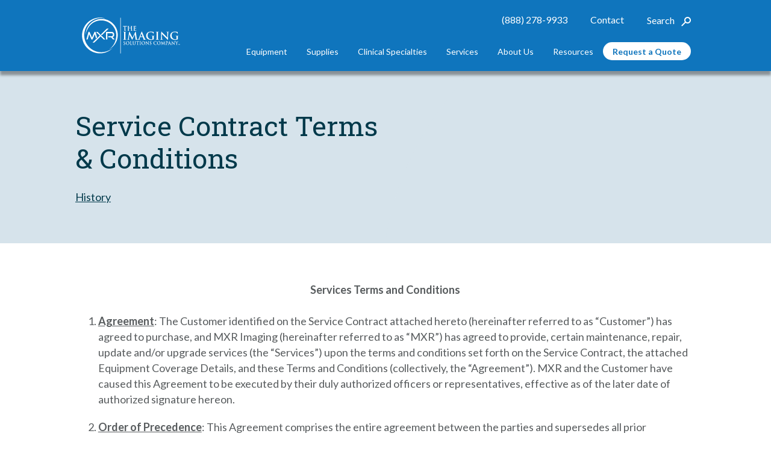

--- FILE ---
content_type: text/html; charset=utf-8
request_url: https://mxrimaging.com/Service-Contract-Terms-And-Conditions
body_size: 322734
content:
<!DOCTYPE html>
<!--[if IE 9]><html class="no-js lt-ie9" lang="en"> <![endif]-->
<!--[if gt IE 9]><!-->
<html class="no-js" lang="en">
<!--<![endif]-->
<head>
            <link href="mxrimaging.com" />
<!-- Google Tag Manager -->
<!-- Google Analytics 4 tag -->
<script async src="https://www.googletagmanager.com/gtag/js?id=G-QXF5LTXDT4"></script>
<script>
        window.dataLayer = window.dataLayer || [];
        function gtag() { dataLayer.push(arguments); }
        gtag('js', new Date());

        gtag('config', 'G-QXF5LTXDT4');
</script>
<!--GA Tag-->
<script>
        (function (w, d, s, l, i) {
            w[l] = w[l] || []; w[l].push({
                'gtm.start':
                    new Date().getTime(), event: 'gtm.js'
            }); var f = d.getElementsByTagName(s)[0],
                j = d.createElement(s), dl = l != 'dataLayer' ? '&l=' + l : ''; j.async = true; j.src =
                    'https://www.googletagmanager.com/gtm.js?id=' + i + dl; f.parentNode.insertBefore(j, f);
        })(window, document, 'script', 'dataLayer', 'GTM-MJ3WVB2');
</script>
<!-- End Google Tag Manager -->
    <!-- Pardot -->
    <script type='text/javascript'>
        piAId = '893181';
        piCId = '1263';
        piHostname = 'visit.mxrimaging.com';

        (function () {
            function async_load() {
                var s = document.createElement('script'); s.type = 'text/javascript';
                s.src = ('https:' == document.location.protocol ? 'https://' : 'http://') + piHostname + '/pd.js';
                var c = document.getElementsByTagName('script')[0]; c.parentNode.insertBefore(s, c);
            }
            if (window.attachEvent) { window.attachEvent('onload', async_load); }
            else { window.addEventListener('load', async_load, false); }
        })();
    </script>
    <!-- End Pardot -->
    <!-- Zoho code snippet-->
    <script src="https://cdn.pagesense.io/js/mxrimaging/ed619939df6442e2b8a6e7740406f5a5.js"></script>
    <!-- End Zoho code snippet -->

    <meta charset="utf-8" />
    <meta http-equiv="X-UA-Compatible" content="IE=edge">
    <title>Service Contract Terms &amp; Conditions | MXR</title>
    <meta name="description" content="">
    <meta name="keywords" content="">
    <meta name="viewport" content="width=device-width, initial-scale=1">
    <link rel="canonical" href="https://mxrimaging.com/Service-Contract-Terms-And-Conditions" />
    <link href="/Content/assets/css/main.css" rel="stylesheet" />
    <link href="/Content/assets/css/splide.min.css" rel="stylesheet" />
    <link rel="apple-touch-icon" sizes="180x180" href="/Content/assets/images/favicon/apple-touch-icon.png">
    <link rel="icon" type=“image/png” sizes="32x32" href="/Content/assets/images/favicon/favicon-32x32.png">
    <link rel="icon" type=“image/png” sizes="16x16" href="/Content/assets/images/favicon/favicon-16x16.png">
    <link rel="manifest" href="/Content/assets/images/favicon/manifest.json">
    <link rel="mask-icon" href="/Content/assets/images/favicon/safari-pinned-tab.svg" color="#0e75bc">
    <meta name="msapplication-TileColor" content="#ff0000">
    <meta name="theme-color" content="#ffffff">
    <!-- START Kentico Page Builder Styles -->
    <link href="/Content/Widgets/Kentico.RichText/main.css" rel="stylesheet"/>

    <!-- END Kentico Page Builder Styles -->
</head>
<body>
    <!-- Google Tag Manager (noscript) -->
    <noscript>
        <iframe src="https://www.googletagmanager.com/ns.html?id=GTM-MJ3WVB2" height="0" width="0" style="display:none;visibility:hidden"></iframe>
    </noscript>
    <!-- End Google Tag Manager (noscript) -->
    
<header id="site-header" class="site-header inverse-text" style="position:fixed;top:0">

    <a href="#" class="btn skip-main-menu-btn">Skip to content</a>

    <div class="container header-container">
        <div class="xl-col-10 xl-mx-auto main-nav-outer flex-m flex-sp-between">

            <a class="logo__header-main" href="/Home">
                <span class="sr-only">MXR Logo, navigate back home</span>
            </a>

            <a class="mobile-nav-btn" id="main-nav-mobile-btn">
                <span class="mobile-nav-btn-inner">
                    <span class="nav-hmbr-bar nav-top-bar"></span>
                    <span class="nav-hmbr-bar nav-mid-bar"></span>
                    <span class="nav-hmbr-bar nav-bot-bar"></span>
                    <span class="sr-only">Mobile Navigation</span>
                </span>
            </a>

            <div class="header-navigation">

                <div id="utility-nav" class="utility-nav" role="navigation">
                    <ul class="inline-ul flex-sp-between utility-nav__ul">
                            <li class="header-phone-utility"><a href="tel:(888) 278-9933">(888) 278-9933</a></li>
                                                    <li><a href="/Contact">Contact</a></li>
                        <li>
                            <div class="search-header__search">
<form action="/Search" method="get">                                    <input type="search" name="query" value="" placeholder="Search our site">
                                    <a class="search-header__btn-search" id="header-site-search-btn">
                                        <span class="search-header__btn-text">Search</span>
                                        <i class="i i-search-glass" aria-hidden="true"></i>
                                    </a>
</form>                            </div>
                        </li>
                    </ul>
                </div>

                <nav id="main-nav" class="main-nav" role="navigation">
                    <ul>
                                <li>
                                    <a href="/Equipment-Supplies">Equipment</a>
                                <ul>
                                                <li><a href="/Manufacturing-Partners">Partners In Imaging Excellence</a></li>
                                                <li><a href="/C-Arms">C-Arms</a></li>
                                                <li><a href="/Computed-Tomography">Computed Tomography</a></li>
                                                <li><a href="/Magnetic-Resonance">Magnetic Resonance</a></li>
                                                <li><a href="/PACS-RIS">PACS/RIS</a></li>
                                                <li><a href="/PET-CT">PET/CT</a></li>
                                                <li><a href="/Radiology-Imaging">Radiology Imaging</a></li>
                                                <li><a href="/Ultrasound">Ultrasound</a></li>
                                                <li><a href="/mammography">Mammography</a></li>
                                                <li><a href="/Other-Medical-Equipment-and-Accessories">Other Medical Equipment and Accessories</a></li>
                                </ul>
                                </li>
                                <li>
                                    <a href="/Medical-Supplies">Supplies</a>
                                <ul>
                                                <li><a href="/Barium-and-Oral-Contrasts">Barium &amp; Oral Contrasts</a></li>
                                                <li><a href="/Radiation-Protection">Radiation Protection</a></li>
                                                <li><a href="/Contrast">Contrast</a></li>
                                                <li><a href="/Positioning-Aides">Positioning Aids</a></li>
                                                <li><a href="/Identification-Markers">Identification Markers</a></li>
                                                <li><a href="/Procedure-Trays-Biopsy-Supplies-Needle-Products">Procedure Trays, Biopsy Supplies &amp; Needle Products</a></li>
                                                <li><a href="/Quality-Assurance-Tools">Quality Assurance Tools</a></li>
                                                <li><a href="/Hot-Lab-Items">Nuclear Medicine Accessories</a></li>
                                                <li><a href="/Ultrasound-Supplies">Ultrasound Supplies</a></li>
                                                <li><a href="/Radiographic-Accessories">Radiographic Accessories</a></li>
                                                <li><a href="/MR-Accessories">MRI Accessories</a></li>
                                                <li><a href="/Syringes">Syringes</a></li>
                                                <li><a href="/MXR-Shop">Shop All Medical Supplies Here</a></li>
                                </ul>
                                </li>
                                <li>
                                    <a href="/Clinical-Specialties">Clinical Specialties</a>
                                <ul>
                                                <li><a href="/Hospitals">Hospitals</a></li>
                                                <li><a href="/Diagnostic-Imaging-Centers">Diagnostic Imaging Centers</a></li>
                                                <li><a href="/Chiropractic">Chiropractic</a></li>
                                                <li><a href="/Orthopedic">Orthopedic</a></li>
                                                <li><a href="/Podiatry">Podiatry</a></li>
                                                <li><a href="/Veterinary">Veterinary</a></li>
                                </ul>
                                </li>
                                <li>
                                    <a href="/Services">Services</a>
                                <ul>
                                                <li><a href="/CT-PET-CT-Maintenance-Repair">CT &amp; PET/CT Maintenance &amp; Repair</a></li>
                                                <li><a href="/General-Radiography-Maintenance-Repair">General Radiography Maintenance &amp; Repair</a></li>
                                                <li><a href="/MRI-Maintenance-Repair">MRI Maintenance &amp; Repair</a></li>
                                                <li><a href="/Custom-MRI-Shielding-Solutions">Custom Shielding Solutions</a></li>
                                                <li><a href="/MRI-Refrigeration-Helium-Services">MRI Helium Fills and Refrigeration Services</a></li>
                                                <li><a href="/National-Equipment-Service-Coverage">National Equipment Service Coverage</a></li>
                                                <li><a href="/Mobile-Imaging-Units">Mobile Imaging Units</a></li>
                                                <li><a href="/Platinum-Certified-CT-and-MRI-Systems">Platinum Certified Systems</a></li>
                                                <li><a href="/Part-Sales">Parts Sales</a></li>
                                                <li><a href="/Site-Planning-Relocation-Services">Site Planning &amp; Relocation Services</a></li>
                                                <li><a href="/Sell-or-Trade-In-Your-Imaging-Equipment">Sell or Trade-In Your Imaging Equipment</a></li>
                                                <li><a href="/Clinical-Engineering-Training">Ultrasound Clinical Engineering Training</a></li>
                                                <li><a href="/Ultrasound-Probe-Portable-Repair">Ultrasound Probe &amp; Portable Repair</a></li>
                                                <li><a href="/Ultrasound-Service-And-Support">Ultrasound Services &amp; Support</a></li>
                                                <li><a href="/X-Ray-Film-Recycling">X-Ray Film Recycling &amp; Purges</a></li>
                                </ul>
                                </li>
                                <li>
                                    <a href="/About-Us">About Us</a>
                                <ul>
                                                <li><a href="/Team">Team Members</a></li>
                                                <li><a href="/Values-Quality">Values &amp; Quality</a></li>
                                </ul>
                                </li>
                                <li>
                                    <a href="#">Resources</a>
                                <ul>
                                                <li><a href="/Blogs">Blog</a></li>
                                                <li><a href="https://mxrimaging.isolvedhire.com/">Careers</a></li>
                                                <li><a href="/Knowledge-Base">Knowledge Base</a></li>
                                                <li><a href="/Downloads">Forms and Downloads</a></li>
                                                <li><a href="/Support-Infomation">Support</a></li>
                                                <li><a href="/Privacy-Policy">Privacy Policy</a></li>
                                                <li><a href="/Terms-and-Conditions">Terms &amp; Conditions</a></li>
                                                <li><a href="/News">News &amp; Events</a></li>
                                                <li><a href="/Webinars">Webinars</a></li>
                                                <li><a href="/Join-Our-Mailing-List">Join Our Mailing List</a></li>
                                                <li><a href="/Ultrasound-Training">Ultrasound Training</a></li>
                                </ul>
                                </li>
                                                    <li class="main-nav__anchor-emphasis"><a href="/Contact">Request a Quote</a></li>
                                                    <li class="header-phone-main"><a href="tel:(888) 278-9933">(888) 278-9933</a></li>
                    </ul>
                    <div class="main-nav-active"></div>
                    <img aria-hidden="true" class="main-nav-li-lvl2-img" src="/Content/assets/images/cleardot.gif" alt="" />
                </nav>
            </div>
        </div>
    </div>
</header>
<input id="imageJSON" name="imageJSON" type="hidden" value="[{&quot;href&quot;:&quot;/Manufacturing-Partners&quot;,&quot;img&quot;:&quot;/MXR/media/MXR/Icons/MXR_PIIE_icon.png?ext=.png&quot;},{&quot;href&quot;:&quot;/C-Arms&quot;,&quot;img&quot;:&quot;/MXR/media/MXR/Equipment%20and%20Supplies/Persona-C_thumb.png?ext=.png&quot;},{&quot;href&quot;:&quot;/Computed-Tomography&quot;,&quot;img&quot;:&quot;/MXR/media/MXR/Equipment%20and%20Supplies/Equipment%20Overview%20Page/480x480-CT-Scan.jpg?ext=.jpg&quot;},{&quot;href&quot;:&quot;/Magnetic-Resonance&quot;,&quot;img&quot;:&quot;/MXR/media/MXR/Equipment%20and%20Supplies/Equipment%20Overview%20Page/Skyra_thumb.png?ext=.png&quot;},{&quot;href&quot;:&quot;/PACS-RIS&quot;,&quot;img&quot;:&quot;/MXR/media/MXR/Equipment%20and%20Supplies/Equipment%20Overview%20Page/PACS-Orthopedic2_480x480.jpg?ext=.jpg&quot;},{&quot;href&quot;:&quot;/PET-CT&quot;,&quot;img&quot;:&quot;/MXR/media/MXR/Icons/PET_CT_thumb.png?ext=.png&quot;},{&quot;href&quot;:&quot;/Radiology-Imaging&quot;,&quot;img&quot;:&quot;/MXR/media/MXR/About%20Us/Resized%20Images/OTC_thumb.png?ext=.png&quot;},{&quot;href&quot;:&quot;/Ultrasound&quot;,&quot;img&quot;:&quot;/MXR/media/MXR/Equipment%20and%20Supplies/Equipment%20Overview%20Page/ULTRASOUND-Konica34PC_mask_RGB_480x480.jpg?ext=.jpg&quot;},{&quot;href&quot;:&quot;/mammography&quot;,&quot;img&quot;:&quot;/MXR/media/MXR/Equipment%20and%20Supplies/Mammography.png?ext=.png&quot;},{&quot;href&quot;:&quot;/Other-Medical-Equipment-and-Accessories&quot;,&quot;img&quot;:&quot;/MXR/media/MXR/Equipment%20and%20Supplies/Imaging-Accessories.png?ext=.png&quot;},{&quot;href&quot;:&quot;/Barium-and-Oral-Contrasts&quot;,&quot;img&quot;:&quot;/MXR/media/MXR/Equipment%20and%20Supplies/Barium.png?ext=.png&quot;},{&quot;href&quot;:&quot;/Radiation-Protection&quot;,&quot;img&quot;:&quot;/MXR/media/MXR/Equipment%20and%20Supplies/Apron.png?ext=.png&quot;},{&quot;href&quot;:&quot;/Contrast&quot;,&quot;img&quot;:&quot;/MXR/media/MXR/Equipment%20and%20Supplies/Contrast.png?ext=.png&quot;},{&quot;href&quot;:&quot;/Positioning-Aides&quot;,&quot;img&quot;:&quot;/MXR/media/MXR/Equipment%20and%20Supplies/Positiong.png?ext=.png&quot;},{&quot;href&quot;:&quot;/Identification-Markers&quot;,&quot;img&quot;:&quot;/MXR/media/MXR/Equipment%20and%20Supplies/ID.png?ext=.png&quot;},{&quot;href&quot;:&quot;/Procedure-Trays-Biopsy-Supplies-Needle-Products&quot;,&quot;img&quot;:&quot;/MXR/media/MXR/Equipment%20and%20Supplies/Procedure-Tray_.png?ext=.png&quot;},{&quot;href&quot;:&quot;/Quality-Assurance-Tools&quot;,&quot;img&quot;:&quot;/MXR/media/MXR/Equipment%20and%20Supplies/Quality.png?ext=.png&quot;},{&quot;href&quot;:&quot;/Hot-Lab-Items&quot;,&quot;img&quot;:&quot;/MXR/media/MXR/Equipment%20and%20Supplies/Hot-Lab.png?ext=.png&quot;},{&quot;href&quot;:&quot;/Ultrasound-Supplies&quot;,&quot;img&quot;:&quot;/MXR/media/MXR/Equipment%20and%20Supplies/Gel_1.png?ext=.png&quot;},{&quot;href&quot;:&quot;/Radiographic-Accessories&quot;,&quot;img&quot;:&quot;/MXR/media/MXR/Equipment%20and%20Supplies/DR-Panel.png?ext=.png&quot;},{&quot;href&quot;:&quot;/MR-Accessories&quot;,&quot;img&quot;:&quot;/MXR/media/MXR/Equipment%20and%20Supplies/MRI-Accessories_1.png?ext=.png&quot;},{&quot;href&quot;:&quot;/Syringes&quot;,&quot;img&quot;:&quot;/MXR/media/MXR/Equipment%20and%20Supplies/Syringes_1.png?ext=.png&quot;},{&quot;href&quot;:&quot;/MXR-Shop&quot;,&quot;img&quot;:&quot;/MXR/media/MXR/Equipment%20and%20Supplies/MXR-Shop-Logo.png?ext=.png&quot;},{&quot;href&quot;:&quot;/Hospitals&quot;,&quot;img&quot;:&quot;/MXR/media/MXR/Our%20Markets/Our%20Markets%20Overview%20Page/480x480-Hospitals.jpg?ext=.jpg&quot;},{&quot;href&quot;:&quot;/Diagnostic-Imaging-Centers&quot;,&quot;img&quot;:&quot;/MXR/media/MXR/Our%20Markets/Our%20Markets%20Overview%20Page/480x480-DiagnosticImaging2.jpg?ext=.jpg&quot;},{&quot;href&quot;:&quot;/Chiropractic&quot;,&quot;img&quot;:&quot;/MXR/media/MXR/Icons/chiro_btn_v1.png?ext=.png&quot;},{&quot;href&quot;:&quot;/Orthopedic&quot;,&quot;img&quot;:&quot;/MXR/media/MXR/Our%20Markets/Our%20Markets%20Overview%20Page/480x480-Orthopedic2.jpg?ext=.jpg&quot;},{&quot;href&quot;:&quot;/Podiatry&quot;,&quot;img&quot;:&quot;/MXR/media/MXR/Our%20Markets/Our%20Markets%20Overview%20Page/480x480-Podiatry2.jpg?ext=.jpg&quot;},{&quot;href&quot;:&quot;/Veterinary&quot;,&quot;img&quot;:&quot;/MXR/media/MXR/Our%20Markets/Our%20Markets%20Overview%20Page/480x480-Veterinary-ICON.png?ext=.png&quot;},{&quot;href&quot;:&quot;/CT-PET-CT-Maintenance-Repair&quot;,&quot;img&quot;:&quot;/MXR/media/MXR/Ultrasound%20Blog%20Images/02/CT-thumb.jpg?ext=.jpg&quot;},{&quot;href&quot;:&quot;/General-Radiography-Maintenance-Repair&quot;,&quot;img&quot;:&quot;/MXR/media/MXR/Ultrasound%20Blog%20Images/02/gen_rad_thumb.jpg?ext=.jpg&quot;},{&quot;href&quot;:&quot;/MRI-Maintenance-Repair&quot;,&quot;img&quot;:&quot;/MXR/media/MXR/Ultrasound%20Blog%20Images/02/mri_thumb.jpg?ext=.jpg&quot;},{&quot;href&quot;:&quot;/Custom-MRI-Shielding-Solutions&quot;,&quot;img&quot;:&quot;/getmedia/8c85e5a2-d033-4d79-b859-f32cda6950d1/MXR-Shielded-Room-Featured-Image.png?width=600&amp;height=600&amp;ext=.png&quot;},{&quot;href&quot;:&quot;/MRI-Refrigeration-Helium-Services&quot;,&quot;img&quot;:&quot;/MXR/media/MXR/Icons/refrighero_h1.png?ext=.png&quot;},{&quot;href&quot;:&quot;/National-Equipment-Service-Coverage&quot;,&quot;img&quot;:&quot;/getmedia/4c7e5ec0-1cc7-4665-9364-3853d30b8c42/480x480-Serv-Main-Contracts.jpg?width=200&amp;height=200&amp;ext=.jpg&quot;},{&quot;href&quot;:&quot;/Mobile-Imaging-Units&quot;,&quot;img&quot;:&quot;/MXR/media/MXR/ctsystem-v1.png?ext=.png&quot;},{&quot;href&quot;:&quot;/Platinum-Certified-CT-and-MRI-Systems&quot;,&quot;img&quot;:&quot;/MXR/media/MXR/Icons/plat_logo_btn.png?ext=.png&quot;},{&quot;href&quot;:&quot;/Part-Sales&quot;,&quot;img&quot;:&quot;/MXR/media/MXR/Our%20Services/Our%20Services%20Overview/480x480-Parts-Sales.jpg?ext=.jpg&quot;},{&quot;href&quot;:&quot;/Site-Planning-Relocation-Services&quot;,&quot;img&quot;:&quot;/MXR/media/MXR/Our%20Services/Our%20Services%20Overview/480x480-Relocation-Services.jpg?ext=.jpg&quot;},{&quot;href&quot;:&quot;/Sell-or-Trade-In-Your-Imaging-Equipment&quot;,&quot;img&quot;:&quot;/MXR/media/MXR/Our%20Services/Our%20Services%20Overview/480x480-Life-Cycle-Management.jpg?ext=.jpg&quot;},{&quot;href&quot;:&quot;/Clinical-Engineering-Training&quot;,&quot;img&quot;:&quot;/getmedia/2475b590-e3e5-4e67-bae4-497a5fb9106d/Training.jpg?width=200&amp;height=200&amp;ext=.jpg&quot;},{&quot;href&quot;:&quot;/Ultrasound-Probe-Portable-Repair&quot;,&quot;img&quot;:&quot;/MXR/media/MXR/Our%20Services/US-Probe-Repair.jpg&quot;},{&quot;href&quot;:&quot;/Ultrasound-Service-And-Support&quot;,&quot;img&quot;:&quot;/MXR/media/MXR/Our%20Services/US-Service.jpg&quot;},{&quot;href&quot;:&quot;/X-Ray-Film-Recycling&quot;,&quot;img&quot;:&quot;/MXR/media/MXR/Icons/xray_shelf.png?ext=.png&quot;},{&quot;href&quot;:&quot;/Values-Quality&quot;,&quot;img&quot;:&quot;/MXR/media/MXR/MXR_thumb.png?ext=.png&quot;},{&quot;href&quot;:&quot;/Blogs&quot;,&quot;img&quot;:&quot;/MXR/media/MXR/Icons/bloglovinv1.png?ext=.png&quot;},{&quot;href&quot;:&quot;/Careers&quot;,&quot;img&quot;:&quot;/MXR/media/MXR/Icons/equip-supplies.png?ext=.png&quot;},{&quot;href&quot;:&quot;https://mxrimaging.isolvedhire.com/&quot;,&quot;img&quot;:&quot;/MXR/media/MXR/Icons/equip-supplies.png?ext=.png&quot;},{&quot;href&quot;:&quot;/Knowledge-Base&quot;,&quot;img&quot;:&quot;/MXR/media/MXR/Icons/icon_tech_v3_1.png?ext=.png&quot;},{&quot;href&quot;:&quot;/Downloads&quot;,&quot;img&quot;:&quot;/MXR/media/MXR/Icons/icon_marketing_v3.png?ext=.png&quot;},{&quot;href&quot;:&quot;/Support-Infomation&quot;,&quot;img&quot;:&quot;/MXR/media/MXR/Icons/supporthero-v1.png?ext=.png&quot;},{&quot;href&quot;:&quot;/Privacy-Policy&quot;,&quot;img&quot;:&quot;/MXR/media/MXR/Icons/icons_private_v1.png?ext=.png&quot;},{&quot;href&quot;:&quot;/Terms-and-Conditions&quot;,&quot;img&quot;:&quot;/MXR/media/MXR/Icons/Downloads-icon-768x768.png?ext=.png&quot;},{&quot;href&quot;:&quot;/News&quot;,&quot;img&quot;:&quot;/MXR/media/MXR/Icons/chart-on-blue-royal.png?ext=.png&quot;},{&quot;href&quot;:&quot;/Webinars&quot;,&quot;img&quot;:&quot;/MXR/media/MXR/Icons/icon_webinar_v1.png?ext=.png&quot;}]" />

<script type="text/javascript">
    var MXR_navigation_images = JSON.parse(document.getElementById("imageJSON").getAttribute("value"));
</script>

    <main role="main" class="body-content" style="padding-top:7.35rem">
        

<div>
    
<!-- Begin Hero Basic -->
<div class="bg-area background-area hero__basic bg-area__color-blue-sky">
    <div class="container bg-area__container">
        <div class="row">
            <div class="lg-text-l text-c lg-col-5 xl-push-1 bg-area__column bg-area__column-blue-sky">
                <div class="bg-area__content v-space">
                    <h1>
Service Contract Terms &amp; Conditions                    </h1>
                    <div class="font-size-1p125">
<p><a href="#History">History</a><br></p>                    </div>
                </div>

                <svg version="1.1"
                     class="bg-area__circular-partial lg-up-show"
                     xmlns="http://www.w3.org/2000/svg"
                     xmlns:xlink="http://www.w3.org/1999/xlink"
                     x="0px"
                     y="0px"
                     viewBox="0 0 218 476"
                     style="enable-background:new 0 0 218 476;"
                     xml:space="preserve"
                     preserveAspectRatio="none">
                <path class="bg-area__circular-partial-path" d="M0.57,0v476h0.59C18.01,319.93,93.72,132.38,217.43,0H0.57z" />
                </svg>
								<svg version="1.1"
									class="bg-area__circular-partial lg-up-hide"
									xmlns="http://www.w3.org/2000/svg"
									xmlns:xlink="http://www.w3.org/1999/xlink"
									x="0px"
									y="0px"
									viewBox="0 0 767 363.67"
									style="enable-background:new 0 0 767 363.67;"
									xml:space="preserve"
									preserveAspectRatio="none"
								>
								<path class="bg-area__circular-partial-path"
									d="M384.67,1.34C537.09,1.34,673.99,64.07,768,163.7V0H0v165.12C94.05,64.67,231.53,1.34,384.67,1.34z"
								/>
								</svg>
            </div>
        </div>
    </div>

    <figure class="page-hero__bg bg-area__bg bg-area__bg-dk lg-push-5 lg-wide-7 lg-up-show -parallax-bg " data-bg-img="/MXR/media/MXR/Icons/Downloads-icon-4096x768.png"></figure>
    <figure class="page-hero__bg bg-area__bg bg-area__bg-mb lg-up-hide" data-bg-img="https://via.placeholder.com/768x768"></figure>
</div>
<!-- End Hero Basic -->

<!-- Begin RichText -->
<div class="container">
    <div class="row v-space-t">
        <div class="xl-col-10 xl-push-1 text-c">
<style>
.body-content ul li:before{
  content: '•';
  color: #585c5e !important;
}
.sublist li{
   margin: 0px !important;
}
</style>
<b>Services Terms and Conditions</b>
<br><br>
<ol type="1">
	<li><b><u>Agreement</u></b>: The Customer identified on the Service Contract attached hereto (hereinafter referred to as “Customer”) has agreed to purchase, and MXR Imaging (hereinafter referred to as “MXR”) has agreed to provide, certain maintenance, repair, update and/or upgrade services (the “Services”) upon the terms and conditions set forth on the Service Contract, the attached Equipment Coverage Details, and these Terms and Conditions (collectively, the “Agreement”). MXR and the Customer have caused this Agreement to be executed by their duly authorized officers or representatives, effective as of the later date of authorized signature hereon.</li>
	<li><b><u>Order of Precedence</u></b>: This Agreement comprises the entire agreement between the parties and supersedes all prior proposals, quotations, agreements, promises, or representations between the parties, whether verbal or written. The terms of this Agreement will prevail notwithstanding any variance with the terms of any present or future purchase or service order or request by the Customer for services.  In the event of any conflict between terms, the order of precedence shall be (a) the Service Contract, (b) the Equipment Coverage Details, and (c) these Terms and Conditions.  Any changes, modifications, additions or deletions to this Agreement shall be in writing, via Addendum or Amendment, and fully signed by all Parties to this Agreement.</li>
	<li><b><u>Additions and Deletions or System Upgrades from Service Coverage and Additional Services</u></b>: Customer shall notify, consult, and receive validation from MXR in writing prior to (i) adding or deleting equipment, or (ii) upgrading existing system hardware or software to provide additional clinical functionality, or (iii) changing parts or other items to this Agreement after the initial inspection for service coverage described below.
		<br>All additions, deletions or hardware/software upgrades outside the scope of this Agreement will be subject to new pricing, and will be quoted prior to being incorporated into this Agreement. 
		<br>For services requested by Customer outside of the Agreement, MXR may provide additional and separately-billed services such as: (i) instructions to Customer in the operation of the Equipment; (ii) the addition or removal of accessories, attachments, or other devices from the Equipment; (iii) the movement or relocation of the Equipment; (iv) resolution of problems or services caused by or necessitated by the unauthorized actions of Customer, third parties or external sources, including breach of warranties by the original manufacturer of the Equipment; (v) increase in service time necessitated by Customer’s operator error; (vi) repair due or damage from any cause other than ordinary use; and/or (vii) repair of damage or increase in service time caused by unauthorized alterations including, but not limited to, deviation from circuit or structural design of the equipment as provided by the original manufacturer(s) or MXR.</li>
	<li><b><u>Agent of Customer</u></b>:  The Customer agrees that MXR may act as an agent of the Customer for the limited purposes of securing a manufacturer’s or OEM’s onsite service, documentation, software and tools needed for MXR to perform services on the Equipment covered under this Agreement. MXR may not bind the Customer to any other contract or agreement, or incur financial liability for the Customer without Customer’s prior written consent. Notwithstanding the above, nothing in this Agreement shall be construed to designate MXR, or any of its employees, or MXR’s service contractors or any of their employees, as Customer employees, agents, joint ventures or partners.</li>
	<li><b><u>Amendment; Waiver; Survival</u></b>:  This Agreement may be amended only in writing signed by authorized officers or representatives of both parties. Any failure to enforce any provision of this Agreement is not a waiver of that provision or of either party’s right to later enforce each and every provision. The terms of this Agreement which by their nature are intended to survive its expiration (such as confidentiality provisions and Customer’s obligation to pay any amounts owed to MXR) will continue in full force and effect.</li>
	<li><b><u>Assignment; Use of Subcontractors</u></b>: Neither party may assign any of its rights, duties or obligations under this Agreement without the prior written consent of the other party, which consent will not be unreasonably withheld; provided, that either party may transfer and assign this Agreement without the other party’s consent to any person or entity (except to a MXR competitor) that is an affiliate of such party, or that acquires substantially all of the stock or assets of such party, provided further, such assignee agrees, in writing, to be bound by the terms of this Agreement. Subject to such limitation, this Agreement will be binding upon and inure to the benefit of the parties hereto and their respective successors and permitted assigns. MXR may hire qualified subcontractors to perform Services under this Agreement; provided MXR will at all times remain responsible for the performance of its duties and obligations hereunder.</li>
	<li><b><u>Billable Service Calls</u></b>: Service calls requested by Customer outside of this Agreement are billed by MXR at the then current regular and overtime rates for travel and on-site labor plus all applicable reasonable travel expenses. The customer will be provided a quotation for any equipment parts that need to be replaced. The customer authorizes MXR to perform and invoice for the service by scheduling the call. Billable service calls may be canceled by the customer with a minimum of twenty-four (24) hours written notice and the customer will have no liability whatsoever for timely cancellations.</li>
	<li><b><u>Confidentiality</u></b>: MXR, its employees, representatives and subcontractors will treat any of Customer’s patients’ Protected Health Information (PHI) to which it may have access during the performance of the Services as confidential and will comply with all privacy laws protecting individually identifiable patient health information.  
		<br>Each party will treat all information of the other party as confidential.   The pricing, terms of sale and other information contained in or disclosed by MXR under this Agreement, whether disclosed in writing or disclosed verbally, are confidential regardless of any lack of markings thereon. Customer may not disclose such pricing, terms of sale and other information to any other party without MXR’s prior written approval, except for any legally required disclosure, in which case Customer shall give prior written notice to MXR.  Each party reserves the right to enforce these confidentiality restrictions against a party who wrongfully discloses, receives and/or further disseminates confidential information of the complaining party, including seeking injunctive relief. Terms regarding confidentiality shall survive the expiration of this contract.  Confidential Information shall not apply to (i) information that is or was already in the possession of receiving party at the time of disclosure by disclosing party; (ii) information that is or becomes in the public domain other than as a result of an unauthorized disclosure by the receiving party; (iii) information that is already known by a third party with a legal right to disclose; (iv) information that is independently developed without the use or reference to the disclosing party’s confidential information;, or (v) is required by law or judicial order to be disclosed.</li>
	<li><b><u>Coverage Terms for Service Support</u></b>: For services set forth on the Service Contract, MXR will supply all labor required for preventive and scheduled maintenance and remedial repairs on the Customer’s equipment as described in the Equipment Coverage Details. MXR will perform all maintenance services in accordance with the maintenance programs set forth in the applicable manufacturer’s service manuals. MXR may also replace all unserviceable parts with new or equivalent parts as specified by MXR on the initial inspection report described below; and as provided in this Agreement.</li>
	<li><b><u>Initial Inspection (If Applicable)</u></b>: If equipment is new equipment to be serviced by MXR and not a renewal, within thirty (30) calendar days of the effective start date of this Agreement, MXR (or its authorized subcontractor) shall inspect each item of the Customer’s equipment and review all logs and documentation associated with it to determine its eligibility for service coverage hereunder. If MXR’s inspection reveals that an item of equipment is inoperable or in need of substantive repair, MXR will notify Customer within ten (10) business days of the date of inspection and provide a written estimate of the cost of repair at MXR’s then-current list prices/rates for time and materials. Service requests made prior to the completion of the inspection that require part(s) replacement will be treated as a pre-existing condition and the part repair or replacement will be invoiced to the Customer. Equipment identified by MXR as requiring repair service but not authorized for repair or otherwise repairable by Customer will be removed from service support under this Agreement and deleted from the Equipment Coverage Detail until such repair is completed. If Customer does not permit MXR to conduct its inspection within the above thirty (30) calendar day period, or if any items of equipment are in storage, not in use or otherwise not available for inspection during the thirty (30) calendar day inspection period, Customer will be responsible for all repairs necessary to bring that item of equipment into safe operable condition before MXR will provide service coverage for it.</li>
	<li><b><u>Parts and Replacements; Exclusions</u></b>: MXR reserves the right to use new or refurbished parts and parts acquired from third parties as long as the parts are compliant to MXR’s quality assurance standards and processes. Any part for which MXR has supplied a replacement part shall become property of MXR. Installation of parts not supplied by MXR or its representative without prior written consent of MXR constitutes a material breach of this Agreement.
		<br>Consumable items, accessories, networking hardware and software, printers and other peripherals are not covered under this Agreement. Parts that are deemed cosmetic or accessory in nature may be replaced at cost to the Customer.</li>
	<li><b><u>Customer Provided Parts</u></b>: If Equipment covered does not include parts replacement as specified in the Coverage Details section(s), or part(s) being replaced is not covered under the scope of the contract, Customer may source their own parts with the following stipulations; 
		<ol class="sublist" type="a">
			<li>In the event Customer finds another source for the part(s) at a lower cost, Customer will give MXR the opportunity to price match. If MXR matches the price, Customer agrees to purchase the part(s) from MXR.</li>
			<li>If the Customer provided part(s) is Dead on Arrival (DOA) or not the correct part(s), Customer will be billed for the travel time and a minimum of two hours labor at the rates listed in the Coverage Details</li>
			<li>If the Customer provided part fails within 90 days of installation, Customer will be responsible to pay MXR for the travel and labor time to replace the part(s), as well as the cost of the part(s) if purchased through MXR</li>
		</ol>
	</li>
	<li><b><u>CT Tube Usage Tracking (If Applicable)</u></b>:  Customer agrees to allow MXR to review CT usage information during each preventative maintenance visit.  This information will be input into MXR’s service/ticketing system.  If any CT equipment covered on this contract is entitled to unlimited tube coverage it will be used to determine if customers usage of the CT is as agreed to in the Coverage Details section of the Equipment.</li>
	<li><b><u>Unlimited CT Tube Coverage (If Applicable)</u></b>:  If tube coverage is unlimited as defined in the Coverage Details section(s) of this agreement, MXR will provide unlimited replacement tubes during the term if customer remains below the usage metric identified in the Coverage Details section of the equipment which will be one of the following; (i) Patient Count, (ii) mAs, (iii) Gantry Rotations, or (iv) Scan Seconds.  If Customer exceeds the limit by 10% or more, Customer agrees to pay an overage fee indicated in the Coverage Details section, or renegotiate the remainder of the contract.  If Customer is unwilling to pay the overage fee, the equipment in question will be changed from unlimited tube coverage to one tube replacement for the full contract term.</li>
	<li><b><u>Increase in Cryogen Costs [Applicable to MRI systems]</u></b>: Customer acknowledges the volatile nature of the market with regard to helium costs, and MXR’s lack of control of such costs.  In the event that helium costs to MXR increase during the term of this Agreement or any renewals, MXR reserves the right, upon thirty (30) days written notice, to pass along the increase helium costs in the form of an increase in the Agreement charges.</li>
	<li><b><u>MRI Chiller (If Applicable)</u></b>: Customer acknowledges and agrees to monitor the chiller to make sure it is fully operational and functioning properly. In the event that the Customer becomes aware of any chiller issue, failure, and/or malfunction the Customer must immediately notify MXR.
		<br>MXR at its discretion may bill the Customer for any service provided, including but not limited to, labor, parts, and/or cryogens associated with the related MRI.
		<br>Even if the chiller is covered as part of the Coverage Entitlements for the Customer’s MRI, Customer acknowledges it is still their sole responsibility and obligation to fully monitor the chiller.  If Customer does not immediately notify MXR of any issue, failure, and/or malfunction then MXR may at is sole discretion bill Customer for any services charges necessary to guarantee the chiller and associated MRI is fully operational.</li>
	<li><b><u>MXR Provided External Remote Monitoring Device [Only applicable to certain MRI equipment]</u></b>: If the External Remote Monitoring Device (“ERMD”) is included as part of the Agreement, Customer agrees to and understands the following:
		<ol class="sublist" type="a">
			<li>MXR provides the ERMD free of charge to the Customer, however the ERMD  remains the exclusive property of MXR at all times.</li>
			<li>Customer will be required to provide power and network connectivity including, but not limited to, an IP address and sufficient  internet access. Should MXR require any additional work to ensure the ERMD’s complete functionality it will notify the Customer upon installation. The Customer will then be solely responsible for providing and ensuring any additional work be completed to ensure the ERMD’s complete functionality. </li>
			<li>c.	Customer must allow the necessary network traffic through their firewall and VPN, if applicable, so the ERMD can communicate with MXR’s external service that receives and process information. If Customer cannot provide to the ERMD the required connectivity to communicate with MXR, MXR will provide a wireless hotspot which the Customer will be billed $100 dollars per month on the billing invoice.  </li>
			<li>Customer will notify MXR if they make changes that may affect the  ERMD’s functionality and/or ability to communicate with MXR. </li>
			<li>The ERMD does not absolve or relieve the Customer of its sole  responsibility to promptly report any known or suspected issues concerning the equipment and/or ERMD back to MXR. </li>
			<li>Pursuant to Section 26, MXR will not be liable for any damages and/or loss of revenue due to any problems identified or not identified by  the ERMD</li>
			<li>Customer, or any other third-party  who is permitted access to the MXR ERMD will not tamper with, decompile, disassemble, reverse engineer, copy the software, duplicate the hardware and/or disseminate any of the information gathered by the ERMD. If the Customer discovers that a third-party hindered or interfered with the ERMD services, or acted in such a manner as described in this Section (g) the Customer must immediately report such action to MXR.</li>
			<li>The ERMD does not have the ability to access any confidential patient information on the medical imaging equipment itself. </li>
			<li>The ERMD is the property of MXR, and will be returned by Customer upon termination of this Agreement.  Customer will be invoiced for any  replacement cost of the ERMD if it is not returned within thirty (30) days of termination of Agreement. </li>

		</ol>
	</li>
	<li><b><u>Mobile Trailer Coverage (If Applicable)</u></b>: If Trailer Coverage is included as defined in the Coverage Details section(s) of this Agreement, MXR will provide coverage up to the annual trailer coverage cap as indicated.  Items included by this coverage include (a) HVAC (b) Generator (c) Lift (d) Canopy (e) Roll/Slide Door (f) interior electrical.  Items excluded from coverage include but are not limited to (a) Tires (b) Brakes (c) Suspension (e) Stanchions/Legs/Hydraulics (f) Transport lighting (g) Medical gas plumbing (h) Fire suppression (i) Cabinets/draws (j) Shielding (k) normal ware/tear type damage.  
		<br>Any damage to the Mobile caused by an automobile accident/collision while the Mobile is in transport falls outside the scope of this Agreement and is the sole liability, responsibility, and/or obligation of the Customer and its insurance provider(s) to repair or replace.</li>
	<li><b><u>Uptime Guarantee for Services Only</u></b>: If an Uptime Guarantee is referenced in the Equipment Coverage Details, MXR will guarantee the Equipment can be used for scanning patients for a defined percentage of the total coverage hours in a given year.  For the purposes of calculating the uptime there will be two measurements, Base Time and Downtime.  Base Time is defined as the total covered hours of the contract for a one (1) year term, so for example if the contracted hours of coverage are 8am to 5pm Monday through Friday there would be a total of 2,340 Base Time Hours (9 hours a day x 5 days a week x 52 weeks a year).  Downtime is defined as the total number of hours the Equipment is unable to scan patients during covered hours excluded exceptions as referenced in this clause.  For example if the contracted hours of coverage are 8am to 5pm Monday through Friday, MXR receives a call at 6:00am on Monday, and the system is available for scanning at 10:00am Monday there would be 2 hours of downtime as the two hours between 6:00am and 8:00am are not time covered under the contract.  The formula for determining the uptime percentage will be (Base Time – Downtime)/Base Time.
		<br><br>The following are reasons why downtime events would not be included in this calculation
		<ol class="sublist" type="a">
			<li>Scheduled Preventative Maintenance</li>
			<li>If MXR is prepared to perform maintenance services to make the Equipment operational but such service is refused by the Customer or is deferred by the Customer until a later time or date</li>
			<li>If the Equipment is not otherwise made available to MXRs’ service engineers</li>
			<li>If the Equipment is down is due to, associated with, or caused by misuse, negligence, or operator error</li>
			<li>Inadequate environmental conditions (not conforming with the environmental specifications outlined by the OEM), including temperature and humidity, line power exceeding OEM's requirements of voltage, frequency, impulses or transients</li>
			<li>Acts of God or other force majeure events</li>
		</ol>
		<br>If the equipment uptime level is found to be less than the guaranteed percentage over an annual period, as computed in accordance with the above guidelines, MXR will extend the term of this agreement by one week for each 1% point less than the contracted uptime (e.g., if contracted uptime is 96% and actual uptime is 93% MXR would extend the contract by 3 weeks)</li>
	<li><b><u>Customer Responsibilities</u></b>: In order for MXR to perform its duties and obligations under this Agreement (including warranty obligations), Customer agrees to:
		<ol class="sublist" type="a">
			<li>Provide and maintain a suitable, safe and hazard-free location and environment for MXR personnel and subcontractors to install, service, and remove from service the Customer equipment, including the installation of purchased equipment and parts.</li>
			<li>Provide MXR access to all the software disks and documentation that the Original Equipment Manufacturer provided with the equipment that MXR needs to perform Services hereunder. </li>
			<li>Ensure unrestricted and safe access to the equipment (including parts, network cabling, and other communication equipment as necessary) by MXR employees and representatives, and cooperate with MXR employees and representatives in their performance of Services under this Agreement. Customer shall notify MXR of any mobile equipment location(s) upon execution of this Agreement.  Mobile equipment traveling more than fifty (50) miles from the original Customer location is excluded from the designated on-site response time and subject to additional travel charges.</li>
			<li>Promptly place service calls in accordance with any reasonable MXR protocols provided to Customer.</li>
			<li>Customer is responsible for reporting helium levels [applicable to MRI systems] weekly back to MXR either by emailing CISHeliumReadings@mxrimaging.com or calling the main service number at 866-310-0071, Option 1.</li>
			<li>Establish and maintain security, virus protection, backup and disaster recovery plans for any data, images, software or equipment. This responsibility includes maintaining secure network and network security components, firewalls and security-related hardware or software, and preventing unauthorized access to the equipment.</li>
			<li>Promptly notify MXR in writing of any change in the Customer information specified in this Agreement, the location of the equipment or any change in Customer ownership or management control so that MXR may exercise its rights under the Assignment section. MXR will also notify Customer of any change in MXR ownership or management control so that Customer may exercise its rights under the Assignment section.</li>
			<li>Power and Grounding. Customer is responsible for ensuring satisfactory power quality and grounding per OEM specifications for all Equipment under this MXR Service Agreement.</li>
			<li>Customer is responsible for securing software license keys from the OEM as necessary to perform certain aspects of the services as outlined in the Agreement.  If such keys are unavailable at the time of service and required to correct an issue, MXR cannot be held in breach or liable for its inability to correct the issue.  Additionally, any downtime associated to an issue that requires unavailable license keys will not be counted towards any uptime guarantee if included in the Agreement.</li>
			<li>If Radiation Emitting Equipment is being serviced, Customer is responsible for any and all state requirements with regards to validating, measuring, testing, licensing, and any and all items to remain compliant with state regulations. In addition, any radioactive material will be handled by the Customer or Customer’s Designee authorized under the Customer’s radioactive materials license.  Any failure to maintain compliance with the afore mentioned code will be the sole responsibility of the Customer.</li>
			<li>Customer is responsible for being HIPAA compliant regarding the storage, transfer, retention, and/or deletion of any PHI or related information on the Equipment.</li>
			<li>It is the Customer’s responsibility to maintain compliance with OEM recommendations on software revision/upgrades, resolving recalls, and addressing preventative measures recommended by the OEM.  Customer acknowledges and agrees they are responsible and liable for any matters due to not being current on OEM recommendations.</li>
			<li>Customer is responsible and liable for any legal matters, pertaining to Patient Health Information (PHI), including but not limited to, implementation, dissemination, and/or misappropriation of PHI on the Equipment.</li>
			<li>Customer acknowledges and agrees that while under contract with MXR, they will not permit another service provider access to perform any service on the Equipment covered in this Agreement unless expressly authorized by MXR.  Should MXR become aware that an unauthorized service has occurred, MXR will, at its discretion, send a field service engineer onsite to do an evaluation of the Equipment for any issues that may have arisen from the unauthorized service.  Customer agrees to pay for costs related to the MXR engineers visit, as well as the cost to address any issues that were identified at the time of the evaluation.  Customer acknowledges that it is in breach of this Agreement if they hire or permit another service provider to perform any service work on the Equipment during the term of this Agreement.</li>
		</ol>
	</li>
	<li><b><u>Taxes</u></b>: Customer agrees to pay all applicable taxes arising from this Agreement, including any sales, use, excise, property, or similar federal, state, or local taxes.  Customer will promptly reimburse MXR for all amounts paid or payable by MXR in discharge of the foregoing taxes.</li>
	<li><b><u>Excusable Delays</u></b>: Either party is excused from performing under this Agreement when the delay or failure to perform is caused by events or contingencies beyond a party’s reasonable control. Except for the Customer’s obligation to make payments to MXR, in the event that a delay occurs, the time for performance shall be extended as reasonably necessary to enable performance.</li>
	<li><b><u>Exclusions</u></b>: Unless otherwise specifically stated in the Equipment Coverage Details, MXR will not provide the following services or they will be quoted on a billable basis to Customer:
		<ol class="sublist" type="a">
			<li>The repair, replacement or disposal of any accessories, table and positioning pads, straps or consumable items including batteries for UPS systems.</li>
			<li>The repair, replacement of any MRI coil deemed by the repair facility as “not normal wear and tear” or “abuse”.  This can include but not limited to; damage due to mishandling of the coil, cracked housing, patient fluid infiltration or other patient abuse.</li>
			<li>Any MRI repair service, including a system ramp/shim or any system parts including cryogens, compressed gases due to a system failure or quench outside of MXR control which includes power failures.</li>
			<li>Third party MRI coils are not covered (i.e Invivo wrist array, lower extremity, knee array, breast array, small extremity and 8 channel shoulder.)</li>
			<li>The repair, replacement of any ultrasound probe deemed by the repair facility as “not normal wear and tear” or “abuse”.  This can include but not limited to: fluid infiltration due to tears in lends from improper cleaning, array or element damage due to mishandling of the probe.</li>
			<li>Glycol replacement is considered a consumable, and it is the responsibility of Customer to maintain glycol onsite. Any flush or refills needed due to inability to identify the glycol supply will be considered billable to Customer.</li>
			<li>The reimbursement of MXR expenditures for any non-contracted facility or rigging cost.</li>
			<li>Applications training or ongoing applications support.</li>
			<li>Any service or parts, including cryogens/compressed gasses, surge suppressor, power regulator devices or UPS systems, required as a result of anything external to the covered equipment, including building, van or trailer structural deficiency, power surge or power fluctuations, dust, sand or other particulate debris or environmental (air conditioning, water chiller, etc.) failure.</li>
			<li>If the Customer is notified or aware of a deficient part not covered under this Agreement and fails to take corrective action to mitigate damages to the covered equipment, the Customer assumes the responsibility for any parts and services provided by MXR covered under the Agreement.</li>
			<li>Service required due to equipment moves made by the Customer. This includes Equipment installed in a mobile trailer.</li>
		</ol>
	</li>
	<li><b><u>OEM Software</u></b>:  Customer acknowledges and agrees any software MXR installs on Customer’s Equipment is not developed or manufactured by MXR, but rather a 3rd Party Software Vendor, therefore MXR has no liability related to any issue that may arise due to malfunctions, defect, failure, error, and/or vulnerability or perception of such of said software. 
		<br>MXR may advise Customer about newer software releases that may be available for Customer’s Equipment, and in some cases, MXR may have the ability to upgrade/update said software; however, Customer acknowledges and agrees that MXR’s mere notification and implementation of an upgrade does not deem MXR liable for the failure to upgrade in accordance with OEM standards. If MXR upgrades the Equipment, it may request Customer’s prior written approval to perform the upgrade or update.</li>
	<li><b><u>Governing Law; Jurisdiction and Venue; Mediation</u></b>:  This Agreement shall be governed by, construed and enforced in accordance with the laws of the State of New Jersey. Jurisdiction and venue for the adjudication of any actions will solely lie in Monmouth County Superior Court, New Jersey.  The parties agree that, except to seek injunctive relief to prevent a breach of confidentiality, non-solicitation/compete, or intellectual property rights, they will enter into a non-binding mediation process with a well-recognized, professional mediator in a good faith attempt to settle any disputes under this Agreement, prior to resorting to litigation.  The parties may hold a non-binding mediation privately without a mediator to fulfill this alternative dispute resolution provision. If the mediation is unsuccessful the resulting dispute and/or claims arising out of or related to this Agreement or its subject matter shall be brought exclusively in the State of New Jersey, Monmouth County Superior Court for any dispute related to or arising out of this Agreement. The Parties agree to mediate within forty-five (45) days of the Party providing written notice of its desire to mediate.</li>
	<li><b><u>Business Relationship</u></b>: Neither Party nor its employees shall, for any purpose, be deemed to be an agent or employee of the other Party. The Parties are not partners or members of a joint venture. Neither Party shall have any right or authority to assume or create any obligations or to make any representations or warranties on behalf of any other Party, whether express or implied, or to bind the other Party in any respect whatsoever without prior written consent and approval by the other Party.</li>
	<li><b><u>Insurance</u></b>:  MXR and Customer shall each carry worker’s compensation, employer’s liability, general commercial, and product liability insurance with well-recognized insurance carriers in commercially reasonable amounts covering their acts or omissions.  Customer shall carry property insurance covering the equipment against damage or loss. MXR will assure that its qualified subcontractors carry commercially reasonable insurance coverages as described above.</li>
	<li><b><u>Limited Warranties; Indemnity</u></b>:  MXR warrants that parts sold or otherwise provided hereunder will be functional for a ninety (90) day limited warranty period. THE WARRANTIES IN THIS SECTION ARE EXCLUSIVE AND IN LIEU OF ALL OTHER WARRANTIES.  MXR EXPRESSLY DISCLAIMS ALL OTHER WARRANTIES, EXPRESS OR IMPLIED, INCLUDING THE WARRANTIES OF MERCHANTABILITY OR FITNESS FOR A PARTICULAR PURPOSE. Written warranty claims shall be made by Customer through MXR’s standard Return Material Authorization process, either by calling or e-mailing Customer Service using the information on the Service Contract above.
		<br><br><u>Limitations of Remedies and Liability</u>:  MXR will promptly re-perform any non-conforming Services, provided all claims for Service non-conformity are communicated to MXR in writing within ninety (90) days from the date the original Services were performed. All claims for defective parts must be made within ninety (90) days of receipt by the Customer. MXR will, at its option, repair, replace, or credit any parts that it determines are defective; provided that the Customer’s conduct has not caused or contributed to the defect. Except as provided below with respect to tort liability arising from gross negligence or willful misconduct, or to extent the following indemnity provision below is applicable, MXR’S MAXIMUM CUMULATIVE LIABILITY TO CUSTOMER UNDER THIS AGREEMENT MAY NOT EXCEED THE PRICE OF THE SERVICE OR PARTS INVOLVED IN THE CUSTOMER CLAIM. IN NO EVENT SHALL MXR BE LIABLE FOR ANY CONSEQUENTIAL, INCIDENTAL, INDIRECT, PUNITIVE, OR SPECIAL LOSSES OR DAMAGES, INCLUDING WITHOUT LIMITATION, LOST REVENUES OR PROFITS, OR THE COST OF SUBSTITUTE PRODUCTS OR SERVICES WHETHER ARISING FROM BREACH OF THE TERMS IN THIS AGREEMENT, BREACH OF WARRANTY, NEGLIGENCE, INDEMNITY, STRICT LIABILITY OR ANY OTHER THEORY OF LIABILITY. MXR SHALL HAVE NO LIABILITY FOR ANY ASSISTANCE NOT REQUIRED UNDER THIS AGREEMENT THAT MXR OR ITS EMPLOYEES OR SUBCONTRACTORS PROVIDED TO THE CUSTOMER.
		<br><br>NEITHER PARTY SHALL HAVE ANY TORT LIABILITY TO THE OTHER ARISING FROM THIS AGREEMENT, EXCEPT TO THE EXTENT EITHER PARTY COMMITS GROSS NEGLIGENCE OR WILLFUL MISCONDUCT.
		<br><br>Customer will indemnify, defend, and hold MXR harmless from and against any and all claims, costs, damages, liabilities (including negligence, tort and strict liability), demands, actions, suits, and proceedings, losses, costs, expenses and damages, including reasonable attorneys’ fees and costs of suit and liens imposed or incurred by or asserted against MXR (collectively, “Claims”) or its successors or assigns arising out of or relating to this Agreement, the use of the Equipment, including Claims relating to the manufacture, selection, purchase, delivery, possession, condition, use, operation, return or other disposition of the Equipment.   MXR will give Customer prompt written notice of the occurrence of any matter hereby indemnified against and agrees that upon such written notice, Customer will assume full responsibility for the defense of such matter. This section will survive termination of this Agreement.
	</li>
	<li><b><u>Payment Terms</u></b>:  Invoices are payable in United States currency only to the address listed on MXR’s invoice. Unless otherwise expressly stated in the Service Proposal, terms for services and parts delivery in USA and Canada are net cash on or before the thirtieth (30th) day following the date of invoice. A 3.5% convenience fee will be charged for all credit card payments. Failure to make timely payment(s) is a material breach of this Agreement, for which (in addition to other available remedies) MXR may suspend performance under this or any other MXR agreements until all past due amounts are brought current. If MXR so suspends performance, MXR will not be responsible for the completion of planned maintenance due to be performed during the suspension period, and any product downtime will not be included in the calculation of any uptime commitment.
		<ol class="sublist" type="a">
			<li>Overdue payments shall be subject to finance charges computed at a periodic rate of one and one-half percent (1.5%) per month or the maximum rate permitted by applicable law. Customer will reimburse MXR for reasonable costs (including attorneys’ fees) relating to collection of past due amounts. Any credits that may be due to Customer under this Agreement or any other MXR agreements may be applied first to any outstanding balance. If Customer does not make any payments for services or parts within forty-five (45) business days after such payments are due, MXR may, upon ten (10) business days prior written notice to Customer, enter upon Customer’s site and remove the parts.</li>
			<li>Customer will be subject to MXR’s ongoing credit review and approval process. Payment terms may change based on a change to Customer’s credit status, with prior written notice from MXR.</li>
			<li>If payment is to be made to MXR via bank wire transfer, Customer is responsible for calling and confirming the wire number and instructions prior to sending any payment. Should the Customer fail to meet its obligations by calling and verifying any bank wire transfer, and the Customer’s funds are misappropriated MXR will not be responsible for such. If a third party engages in bank wire fraud, misappropriation of funds, and/or a security breach after the Customer fails to meet its obligation, MXR will not be responsible for damages associated therewith. The Customer will bare all costs for the outstanding payment owed to MXR, including but not limited to, attorney fees and costs associated therewith.</li>
			<li>If a third party is submitting payment to MXR on behalf of the Customer, MXR must be notified and that third party must be a signatory to this agreement;</li>
		</ol>
	</li>
	<li><b><u>Parts Purchases Not Covered Under This Agreement</u></b>: For the purchase of parts and/or accessories that fall outside the scope of this Agreement, please see the Parts Terms and Conditions of Sale at:  <a href="https://mxrimaging.com/Parts-Terms-and-Conditions">https://mxrimaging.com/Parts-Terms-and-Conditions</a></li>
	<li><b><u>Record Retention and Cost Reporting</u></b>: If the Customer notifies MXR in writing that this Agreement is subject to records retention requirements under federal law, MXR will retain and make available and insert the requisite provision in each applicable subcontract requiring its subcontractors to retain and make available, the contracts, books, documents and records to the persons, upon the requests, and for the period of time as required by such Act. It is the Customer’s sole responsibility to comply with all cost reporting obligations under federal and state laws concerning the services and parts received under this Agreement.</li>
	<li><b><u>Term</u></b>: The term of this Agreement shall be for the period stated in the Service Contract attached hereto.  The term shall automatically renew for an additional period equal to the length of the original period unless either party gives the other a written notice sixty (60) business days prior to the end of the current term of its election to terminate the Agreement at the end of the then current term. MXR reserves the right to adjust pricing and/or rates under this Agreement to its then-current rates at the time of the renewal term.</li>
	<li><b><u>Product Removal from Coverage</u></b>: MXR will use commercially reasonable efforts to perform its obligations under this Agreement.  In the event MXR determines it can no longer provide effective corrective maintenance or planned maintenance services for the item(s) included in this Agreement, MXR may remove the affected Product from coverage upon thirty (30) days’ prior written notice to the Customer, or upon mutual agreement with the Customer, MXR may elect to do one of the following: 1) to continue the Services and scheduled payment associated with this Agreement on a best effort basis, 2) reduce the level of coverage for the impacted equipment to a PM only level agreement, with the associated market pricing for altered coverage, or 3) remove from coverage the item impacted with no further obligation for the removed item other than Customer’s payment of all current outstanding invoices.</li>
	<li><b><u>Force Majeure</u></b>: Neither party will be liable for any failure or delay in performing an obligation under this Agreement that is due to any of the following causes, to the extent beyond its reasonable control: acts of God, accident, riots, war, terrorist act, epidemic, pandemic, quarantine, civil commotion, breakdown of communication facilities, natural catastrophes, governmental acts or omissions, changes in laws or regulations, national strikes, fire, explosion,.
		<br>For the avoidance of doubt, Force Majeure shall not include (a) financial distress nor the inability of either party to make a profit or avoid a financial loss, (b) changes in market prices or conditions, or (c) a party's financial inability to perform its obligations hereunder.
	</li>
	<li><b><u>Breach of Contract</u></b>:  If either party otherwise materially breaches this Agreement, the other party may notify the breaching party in writing, describing the breach, and the breaching party will have thirty (30) business days following such notice to remedy the breach. If the breaching party fails to remedy the breach during that period, the other party may, by written notice, terminate this Agreement.
		<br>If the Agreement between Customer and MXR covers more than one piece of Equipment, all pieces of Equipment must be listed on the Equipment Coverage Details page attached to this Agreement. If the Customer provides Notice of Breach relating to MXR’s service performance, that notice shall only cover the specific piece of Equipment at dispute. The Notice of Breach will not cover the remaining pieces of Equipment covered by this Agreement listed on the Equipment Coverage Details page. If MXR cannot cure the breach after being provided the necessary cure period (as outlined above) then the Customer may only terminate the Agreement for that specific piece of Equipment. The Agreement will remain in full force and effect for the remaining pieces of Equipment as listed on the Equipment Coverage Details page.
	</li>
	<li><b><u>Termination for Cause</u></b>:  Termination for Cause:  This Agreement may be terminated by the Customer with ninety (90) days written notice to MXR should: (a) the equipment covered be de-installed; or (b) the facility is shut down and the equipment covered is no longer being used on patients; or (c) the Customer becomes insolvent or the subject of a bankruptcy proceeding.
		<br>In the event this Agreement is terminated prior to expiration for one of the 3 reasons listed above, MXR will recalculate all services (travel, labor, and parts) on a Time and Materials basis using the Travel and Labor rates listed on the Equipment Details page for the Equipment being removed, and Customer agrees to pay the difference between what Customer has paid to date for service on Equipment being removed vs. the calculated amount for what service would have been using the Times and Material rate calculated.
	</li>
	<li><b><u>Termination Without Cause</u></b>:  In the event this agreement or portions of this agreement are terminated by Customer for a reason not listed in the Termination For Cause section , or if Customer is in breach of this contract as described in  the Breach of Contract section, MXR will either:
		<ol class="sublist" type="1">
			<li>Invoice Customer for an amount equal to twenty percent (20%) of the remaining contract value for Equipment being removed</li>
			<li>Calculate all services (travel, labor, and parts) on a Time and Materials basis for the Equipment being removed and invoice customer the difference between what Customer has paid to date vs. the calculated amount for what service would have been using MXR’s then billable rates at the time of termination</li>
		</ol>
MXR will invoice Customer for whichever is the larger amount due to the Customer between these two options.  Customer will have 30 days to remit payment</li><li><b><u>Purchase Order Acceptance: </u></b>In the event that the
Customer does not sign this Agreement and instead issues a purchase order to
MXR for the services as defined in this Agreement, the issuance of such
purchase order holds the same weight and legal effect as a signature below. A
customer issuing a purchase order agrees that the terms of this Agreement control
and govern all aspects of the contractual relationship between the parties. Should
any purchase order have additional or conflicting terms with this Agreement,
the terms of this Agreement will supersede the terms in the purchase order.
	</li>
</ol>
<br>F72-03 | Service Terms Conditions | Rev. Q | Remit to: SALES | Effective: 10-23-2025
<br><br>        </div>
    </div>
</div>
<!-- End RichText -->


<div class="container v-space-half">
    <div class="row">
        <div class="xl-col-10 xl-push-1">
            <div class="collapse-group careers__group">
                <div class="collapse-item careers-collapse__item">
                    <div class="collapse-header careers-collapse__header inverse-text">
                        <h3>
                            <a href="#type-a2782470-d57f-4a2a-a19b-a3607ce39e2f"
                               class="collapse-btn flex-sp-between"
                               role="button"
                               aria-expanded="false"
                               aria-controls="type-a2782470-d57f-4a2a-a19b-a3607ce39e2f">
                                Revision Q Effective From: 10-23-2025 To: Present
                                <i class="collapse-toggle-arrow careers-collapse__header-arrow" aria-hidden="true"></i>
                            </a>
                        </h3>
                    </div>
                    <div class="collapse-body careers-collapse__body " id="type-a2782470-d57f-4a2a-a19b-a3607ce39e2f">
                        <div class="careers__post-item">
<style>
.body-content ul li:before{
  content: '•';
  color: #585c5e !important;
}
.sublist li{
   margin: 0px !important;
}
</style>
<b>Services Terms and Conditions</b>
<br><br>
<ol type="1">
	<li><b><u>Agreement</u></b>: The Customer identified on the Service Contract attached hereto (hereinafter referred to as “Customer”) has agreed to purchase, and MXR Imaging (hereinafter referred to as “MXR”) has agreed to provide, certain maintenance, repair, update and/or upgrade services (the “Services”) upon the terms and conditions set forth on the Service Contract, the attached Equipment Coverage Details, and these Terms and Conditions (collectively, the “Agreement”). MXR and the Customer have caused this Agreement to be executed by their duly authorized officers or representatives, effective as of the later date of authorized signature hereon.</li>
	<li><b><u>Order of Precedence</u></b>: This Agreement comprises the entire agreement between the parties and supersedes all prior proposals, quotations, agreements, promises, or representations between the parties, whether verbal or written. The terms of this Agreement will prevail notwithstanding any variance with the terms of any present or future purchase or service order or request by the Customer for services.  In the event of any conflict between terms, the order of precedence shall be (a) the Service Contract, (b) the Equipment Coverage Details, and (c) these Terms and Conditions.  Any changes, modifications, additions or deletions to this Agreement shall be in writing, via Addendum or Amendment, and fully signed by all Parties to this Agreement.</li>
	<li><b><u>Additions and Deletions or System Upgrades from Service Coverage and Additional Services</u></b>: Customer shall notify, consult, and receive validation from MXR in writing prior to (i) adding or deleting equipment, or (ii) upgrading existing system hardware or software to provide additional clinical functionality, or (iii) changing parts or other items to this Agreement after the initial inspection for service coverage described below.
		<br>All additions, deletions or hardware/software upgrades outside the scope of this Agreement will be subject to new pricing, and will be quoted prior to being incorporated into this Agreement. 
		<br>For services requested by Customer outside of the Agreement, MXR may provide additional and separately-billed services such as: (i) instructions to Customer in the operation of the Equipment; (ii) the addition or removal of accessories, attachments, or other devices from the Equipment; (iii) the movement or relocation of the Equipment; (iv) resolution of problems or services caused by or necessitated by the unauthorized actions of Customer, third parties or external sources, including breach of warranties by the original manufacturer of the Equipment; (v) increase in service time necessitated by Customer’s operator error; (vi) repair due or damage from any cause other than ordinary use; and/or (vii) repair of damage or increase in service time caused by unauthorized alterations including, but not limited to, deviation from circuit or structural design of the equipment as provided by the original manufacturer(s) or MXR.</li>
	<li><b><u>Agent of Customer</u></b>:  The Customer agrees that MXR may act as an agent of the Customer for the limited purposes of securing a manufacturer’s or OEM’s onsite service, documentation, software and tools needed for MXR to perform services on the Equipment covered under this Agreement. MXR may not bind the Customer to any other contract or agreement, or incur financial liability for the Customer without Customer’s prior written consent. Notwithstanding the above, nothing in this Agreement shall be construed to designate MXR, or any of its employees, or MXR’s service contractors or any of their employees, as Customer employees, agents, joint ventures or partners.</li>
	<li><b><u>Amendment; Waiver; Survival</u></b>:  This Agreement may be amended only in writing signed by authorized officers or representatives of both parties. Any failure to enforce any provision of this Agreement is not a waiver of that provision or of either party’s right to later enforce each and every provision. The terms of this Agreement which by their nature are intended to survive its expiration (such as confidentiality provisions and Customer’s obligation to pay any amounts owed to MXR) will continue in full force and effect.</li>
	<li><b><u>Assignment; Use of Subcontractors</u></b>: Neither party may assign any of its rights, duties or obligations under this Agreement without the prior written consent of the other party, which consent will not be unreasonably withheld; provided, that either party may transfer and assign this Agreement without the other party’s consent to any person or entity (except to a MXR competitor) that is an affiliate of such party, or that acquires substantially all of the stock or assets of such party, provided further, such assignee agrees, in writing, to be bound by the terms of this Agreement. Subject to such limitation, this Agreement will be binding upon and inure to the benefit of the parties hereto and their respective successors and permitted assigns. MXR may hire qualified subcontractors to perform Services under this Agreement; provided MXR will at all times remain responsible for the performance of its duties and obligations hereunder.</li>
	<li><b><u>Billable Service Calls</u></b>: Service calls requested by Customer outside of this Agreement are billed by MXR at the then current regular and overtime rates for travel and on-site labor plus all applicable reasonable travel expenses. The customer will be provided a quotation for any equipment parts that need to be replaced. The customer authorizes MXR to perform and invoice for the service by scheduling the call. Billable service calls may be canceled by the customer with a minimum of twenty-four (24) hours written notice and the customer will have no liability whatsoever for timely cancellations.</li>
	<li><b><u>Confidentiality</u></b>: MXR, its employees, representatives and subcontractors will treat any of Customer’s patients’ Protected Health Information (PHI) to which it may have access during the performance of the Services as confidential and will comply with all privacy laws protecting individually identifiable patient health information.  
		<br>Each party will treat all information of the other party as confidential.   The pricing, terms of sale and other information contained in or disclosed by MXR under this Agreement, whether disclosed in writing or disclosed verbally, are confidential regardless of any lack of markings thereon. Customer may not disclose such pricing, terms of sale and other information to any other party without MXR’s prior written approval, except for any legally required disclosure, in which case Customer shall give prior written notice to MXR.  Each party reserves the right to enforce these confidentiality restrictions against a party who wrongfully discloses, receives and/or further disseminates confidential information of the complaining party, including seeking injunctive relief. Terms regarding confidentiality shall survive the expiration of this contract.  Confidential Information shall not apply to (i) information that is or was already in the possession of receiving party at the time of disclosure by disclosing party; (ii) information that is or becomes in the public domain other than as a result of an unauthorized disclosure by the receiving party; (iii) information that is already known by a third party with a legal right to disclose; (iv) information that is independently developed without the use or reference to the disclosing party’s confidential information;, or (v) is required by law or judicial order to be disclosed.</li>
	<li><b><u>Coverage Terms for Service Support</u></b>: For services set forth on the Service Contract, MXR will supply all labor required for preventive and scheduled maintenance and remedial repairs on the Customer’s equipment as described in the Equipment Coverage Details. MXR will perform all maintenance services in accordance with the maintenance programs set forth in the applicable manufacturer’s service manuals. MXR may also replace all unserviceable parts with new or equivalent parts as specified by MXR on the initial inspection report described below; and as provided in this Agreement.</li>
	<li><b><u>Initial Inspection (If Applicable)</u></b>: If equipment is new equipment to be serviced by MXR and not a renewal, within thirty (30) calendar days of the effective start date of this Agreement, MXR (or its authorized subcontractor) shall inspect each item of the Customer’s equipment and review all logs and documentation associated with it to determine its eligibility for service coverage hereunder. If MXR’s inspection reveals that an item of equipment is inoperable or in need of substantive repair, MXR will notify Customer within ten (10) business days of the date of inspection and provide a written estimate of the cost of repair at MXR’s then-current list prices/rates for time and materials. Service requests made prior to the completion of the inspection that require part(s) replacement will be treated as a pre-existing condition and the part repair or replacement will be invoiced to the Customer. Equipment identified by MXR as requiring repair service but not authorized for repair or otherwise repairable by Customer will be removed from service support under this Agreement and deleted from the Equipment Coverage Detail until such repair is completed. If Customer does not permit MXR to conduct its inspection within the above thirty (30) calendar day period, or if any items of equipment are in storage, not in use or otherwise not available for inspection during the thirty (30) calendar day inspection period, Customer will be responsible for all repairs necessary to bring that item of equipment into safe operable condition before MXR will provide service coverage for it.</li>
	<li><b><u>Parts and Replacements; Exclusions</u></b>: MXR reserves the right to use new or refurbished parts and parts acquired from third parties as long as the parts are compliant to MXR’s quality assurance standards and processes. Any part for which MXR has supplied a replacement part shall become property of MXR. Installation of parts not supplied by MXR or its representative without prior written consent of MXR constitutes a material breach of this Agreement.
		<br>Consumable items, accessories, networking hardware and software, printers and other peripherals are not covered under this Agreement. Parts that are deemed cosmetic or accessory in nature may be replaced at cost to the Customer.</li>
	<li><b><u>Customer Provided Parts</u></b>: If Equipment covered does not include parts replacement as specified in the Coverage Details section(s), or part(s) being replaced is not covered under the scope of the contract, Customer may source their own parts with the following stipulations; 
		<ol class="sublist" type="a">
			<li>In the event Customer finds another source for the part(s) at a lower cost, Customer will give MXR the opportunity to price match. If MXR matches the price, Customer agrees to purchase the part(s) from MXR.</li>
			<li>If the Customer provided part(s) is Dead on Arrival (DOA) or not the correct part(s), Customer will be billed for the travel time and a minimum of two hours labor at the rates listed in the Coverage Details</li>
			<li>If the Customer provided part fails within 90 days of installation, Customer will be responsible to pay MXR for the travel and labor time to replace the part(s), as well as the cost of the part(s) if purchased through MXR</li>
		</ol>
	</li>
	<li><b><u>CT Tube Usage Tracking (If Applicable)</u></b>:  Customer agrees to allow MXR to review CT usage information during each preventative maintenance visit.  This information will be input into MXR’s service/ticketing system.  If any CT equipment covered on this contract is entitled to unlimited tube coverage it will be used to determine if customers usage of the CT is as agreed to in the Coverage Details section of the Equipment.</li>
	<li><b><u>Unlimited CT Tube Coverage (If Applicable)</u></b>:  If tube coverage is unlimited as defined in the Coverage Details section(s) of this agreement, MXR will provide unlimited replacement tubes during the term if customer remains below the usage metric identified in the Coverage Details section of the equipment which will be one of the following; (i) Patient Count, (ii) mAs, (iii) Gantry Rotations, or (iv) Scan Seconds.  If Customer exceeds the limit by 10% or more, Customer agrees to pay an overage fee indicated in the Coverage Details section, or renegotiate the remainder of the contract.  If Customer is unwilling to pay the overage fee, the equipment in question will be changed from unlimited tube coverage to one tube replacement for the full contract term.</li>
	<li><b><u>Increase in Cryogen Costs [Applicable to MRI systems]</u></b>: Customer acknowledges the volatile nature of the market with regard to helium costs, and MXR’s lack of control of such costs.  In the event that helium costs to MXR increase during the term of this Agreement or any renewals, MXR reserves the right, upon thirty (30) days written notice, to pass along the increase helium costs in the form of an increase in the Agreement charges.</li>
	<li><b><u>MRI Chiller (If Applicable)</u></b>: Customer acknowledges and agrees to monitor the chiller to make sure it is fully operational and functioning properly. In the event that the Customer becomes aware of any chiller issue, failure, and/or malfunction the Customer must immediately notify MXR.
		<br>MXR at its discretion may bill the Customer for any service provided, including but not limited to, labor, parts, and/or cryogens associated with the related MRI.
		<br>Even if the chiller is covered as part of the Coverage Entitlements for the Customer’s MRI, Customer acknowledges it is still their sole responsibility and obligation to fully monitor the chiller.  If Customer does not immediately notify MXR of any issue, failure, and/or malfunction then MXR may at is sole discretion bill Customer for any services charges necessary to guarantee the chiller and associated MRI is fully operational.</li>
	<li><b><u>MXR Provided External Remote Monitoring Device [Only applicable to certain MRI equipment]</u></b>: If the External Remote Monitoring Device (“ERMD”) is included as part of the Agreement, Customer agrees to and understands the following:
		<ol class="sublist" type="a">
			<li>MXR provides the ERMD free of charge to the Customer, however the ERMD  remains the exclusive property of MXR at all times.</li>
			<li>Customer will be required to provide power and network connectivity including, but not limited to, an IP address and sufficient  internet access. Should MXR require any additional work to ensure the ERMD’s complete functionality it will notify the Customer upon installation. The Customer will then be solely responsible for providing and ensuring any additional work be completed to ensure the ERMD’s complete functionality. </li>
			<li>c.	Customer must allow the necessary network traffic through their firewall and VPN, if applicable, so the ERMD can communicate with MXR’s external service that receives and process information. If Customer cannot provide to the ERMD the required connectivity to communicate with MXR, MXR will provide a wireless hotspot which the Customer will be billed $100 dollars per month on the billing invoice.  </li>
			<li>Customer will notify MXR if they make changes that may affect the  ERMD’s functionality and/or ability to communicate with MXR. </li>
			<li>The ERMD does not absolve or relieve the Customer of its sole  responsibility to promptly report any known or suspected issues concerning the equipment and/or ERMD back to MXR. </li>
			<li>Pursuant to Section 26, MXR will not be liable for any damages and/or loss of revenue due to any problems identified or not identified by  the ERMD</li>
			<li>Customer, or any other third-party  who is permitted access to the MXR ERMD will not tamper with, decompile, disassemble, reverse engineer, copy the software, duplicate the hardware and/or disseminate any of the information gathered by the ERMD. If the Customer discovers that a third-party hindered or interfered with the ERMD services, or acted in such a manner as described in this Section (g) the Customer must immediately report such action to MXR.</li>
			<li>The ERMD does not have the ability to access any confidential patient information on the medical imaging equipment itself. </li>
			<li>The ERMD is the property of MXR, and will be returned by Customer upon termination of this Agreement.  Customer will be invoiced for any  replacement cost of the ERMD if it is not returned within thirty (30) days of termination of Agreement. </li>

		</ol>
	</li>
	<li><b><u>Mobile Trailer Coverage (If Applicable)</u></b>: If Trailer Coverage is included as defined in the Coverage Details section(s) of this Agreement, MXR will provide coverage up to the annual trailer coverage cap as indicated.  Items included by this coverage include (a) HVAC (b) Generator (c) Lift (d) Canopy (e) Roll/Slide Door (f) interior electrical.  Items excluded from coverage include but are not limited to (a) Tires (b) Brakes (c) Suspension (e) Stanchions/Legs/Hydraulics (f) Transport lighting (g) Medical gas plumbing (h) Fire suppression (i) Cabinets/draws (j) Shielding (k) normal ware/tear type damage.  
		<br>Any damage to the Mobile caused by an automobile accident/collision while the Mobile is in transport falls outside the scope of this Agreement and is the sole liability, responsibility, and/or obligation of the Customer and its insurance provider(s) to repair or replace.</li>
	<li><b><u>Uptime Guarantee for Services Only</u></b>: If an Uptime Guarantee is referenced in the Equipment Coverage Details, MXR will guarantee the Equipment can be used for scanning patients for a defined percentage of the total coverage hours in a given year.  For the purposes of calculating the uptime there will be two measurements, Base Time and Downtime.  Base Time is defined as the total covered hours of the contract for a one (1) year term, so for example if the contracted hours of coverage are 8am to 5pm Monday through Friday there would be a total of 2,340 Base Time Hours (9 hours a day x 5 days a week x 52 weeks a year).  Downtime is defined as the total number of hours the Equipment is unable to scan patients during covered hours excluded exceptions as referenced in this clause.  For example if the contracted hours of coverage are 8am to 5pm Monday through Friday, MXR receives a call at 6:00am on Monday, and the system is available for scanning at 10:00am Monday there would be 2 hours of downtime as the two hours between 6:00am and 8:00am are not time covered under the contract.  The formula for determining the uptime percentage will be (Base Time – Downtime)/Base Time.
		<br><br>The following are reasons why downtime events would not be included in this calculation
		<ol class="sublist" type="a">
			<li>Scheduled Preventative Maintenance</li>
			<li>If MXR is prepared to perform maintenance services to make the Equipment operational but such service is refused by the Customer or is deferred by the Customer until a later time or date</li>
			<li>If the Equipment is not otherwise made available to MXRs’ service engineers</li>
			<li>If the Equipment is down is due to, associated with, or caused by misuse, negligence, or operator error</li>
			<li>Inadequate environmental conditions (not conforming with the environmental specifications outlined by the OEM), including temperature and humidity, line power exceeding OEM's requirements of voltage, frequency, impulses or transients</li>
			<li>Acts of God or other force majeure events</li>
		</ol>
		<br>If the equipment uptime level is found to be less than the guaranteed percentage over an annual period, as computed in accordance with the above guidelines, MXR will extend the term of this agreement by one week for each 1% point less than the contracted uptime (e.g., if contracted uptime is 96% and actual uptime is 93% MXR would extend the contract by 3 weeks)</li>
	<li><b><u>Customer Responsibilities</u></b>: In order for MXR to perform its duties and obligations under this Agreement (including warranty obligations), Customer agrees to:
		<ol class="sublist" type="a">
			<li>Provide and maintain a suitable, safe and hazard-free location and environment for MXR personnel and subcontractors to install, service, and remove from service the Customer equipment, including the installation of purchased equipment and parts.</li>
			<li>Provide MXR access to all the software disks and documentation that the Original Equipment Manufacturer provided with the equipment that MXR needs to perform Services hereunder. </li>
			<li>Ensure unrestricted and safe access to the equipment (including parts, network cabling, and other communication equipment as necessary) by MXR employees and representatives, and cooperate with MXR employees and representatives in their performance of Services under this Agreement. Customer shall notify MXR of any mobile equipment location(s) upon execution of this Agreement.  Mobile equipment traveling more than fifty (50) miles from the original Customer location is excluded from the designated on-site response time and subject to additional travel charges.</li>
			<li>Promptly place service calls in accordance with any reasonable MXR protocols provided to Customer.</li>
			<li>Customer is responsible for reporting helium levels [applicable to MRI systems] weekly back to MXR either by emailing CISHeliumReadings@mxrimaging.com or calling the main service number at 866-310-0071, Option 1.</li>
			<li>Establish and maintain security, virus protection, backup and disaster recovery plans for any data, images, software or equipment. This responsibility includes maintaining secure network and network security components, firewalls and security-related hardware or software, and preventing unauthorized access to the equipment.</li>
			<li>Promptly notify MXR in writing of any change in the Customer information specified in this Agreement, the location of the equipment or any change in Customer ownership or management control so that MXR may exercise its rights under the Assignment section. MXR will also notify Customer of any change in MXR ownership or management control so that Customer may exercise its rights under the Assignment section.</li>
			<li>Power and Grounding. Customer is responsible for ensuring satisfactory power quality and grounding per OEM specifications for all Equipment under this MXR Service Agreement.</li>
			<li>Customer is responsible for securing software license keys from the OEM as necessary to perform certain aspects of the services as outlined in the Agreement.  If such keys are unavailable at the time of service and required to correct an issue, MXR cannot be held in breach or liable for its inability to correct the issue.  Additionally, any downtime associated to an issue that requires unavailable license keys will not be counted towards any uptime guarantee if included in the Agreement.</li>
			<li>If Radiation Emitting Equipment is being serviced, Customer is responsible for any and all state requirements with regards to validating, measuring, testing, licensing, and any and all items to remain compliant with state regulations. In addition, any radioactive material will be handled by the Customer or Customer’s Designee authorized under the Customer’s radioactive materials license.  Any failure to maintain compliance with the afore mentioned code will be the sole responsibility of the Customer.</li>
			<li>Customer is responsible for being HIPAA compliant regarding the storage, transfer, retention, and/or deletion of any PHI or related information on the Equipment.</li>
			<li>It is the Customer’s responsibility to maintain compliance with OEM recommendations on software revision/upgrades, resolving recalls, and addressing preventative measures recommended by the OEM.  Customer acknowledges and agrees they are responsible and liable for any matters due to not being current on OEM recommendations.</li>
			<li>Customer is responsible and liable for any legal matters, pertaining to Patient Health Information (PHI), including but not limited to, implementation, dissemination, and/or misappropriation of PHI on the Equipment.</li>
			<li>Customer acknowledges and agrees that while under contract with MXR, they will not permit another service provider access to perform any service on the Equipment covered in this Agreement unless expressly authorized by MXR.  Should MXR become aware that an unauthorized service has occurred, MXR will, at its discretion, send a field service engineer onsite to do an evaluation of the Equipment for any issues that may have arisen from the unauthorized service.  Customer agrees to pay for costs related to the MXR engineers visit, as well as the cost to address any issues that were identified at the time of the evaluation.  Customer acknowledges that it is in breach of this Agreement if they hire or permit another service provider to perform any service work on the Equipment during the term of this Agreement.</li>
		</ol>
	</li>
	<li><b><u>Taxes</u></b>: Customer agrees to pay all applicable taxes arising from this Agreement, including any sales, use, excise, property, or similar federal, state, or local taxes.  Customer will promptly reimburse MXR for all amounts paid or payable by MXR in discharge of the foregoing taxes.</li>
	<li><b><u>Excusable Delays</u></b>: Either party is excused from performing under this Agreement when the delay or failure to perform is caused by events or contingencies beyond a party’s reasonable control. Except for the Customer’s obligation to make payments to MXR, in the event that a delay occurs, the time for performance shall be extended as reasonably necessary to enable performance.</li>
	<li><b><u>Exclusions</u></b>: Unless otherwise specifically stated in the Equipment Coverage Details, MXR will not provide the following services or they will be quoted on a billable basis to Customer:
		<ol class="sublist" type="a">
			<li>The repair, replacement or disposal of any accessories, table and positioning pads, straps or consumable items including batteries for UPS systems.</li>
			<li>The repair, replacement of any MRI coil deemed by the repair facility as “not normal wear and tear” or “abuse”.  This can include but not limited to; damage due to mishandling of the coil, cracked housing, patient fluid infiltration or other patient abuse.</li>
			<li>Any MRI repair service, including a system ramp/shim or any system parts including cryogens, compressed gases due to a system failure or quench outside of MXR control which includes power failures.</li>
			<li>Third party MRI coils are not covered (i.e Invivo wrist array, lower extremity, knee array, breast array, small extremity and 8 channel shoulder.)</li>
			<li>The repair, replacement of any ultrasound probe deemed by the repair facility as “not normal wear and tear” or “abuse”.  This can include but not limited to: fluid infiltration due to tears in lends from improper cleaning, array or element damage due to mishandling of the probe.</li>
			<li>Glycol replacement is considered a consumable, and it is the responsibility of Customer to maintain glycol onsite. Any flush or refills needed due to inability to identify the glycol supply will be considered billable to Customer.</li>
			<li>The reimbursement of MXR expenditures for any non-contracted facility or rigging cost.</li>
			<li>Applications training or ongoing applications support.</li>
			<li>Any service or parts, including cryogens/compressed gasses, surge suppressor, power regulator devices or UPS systems, required as a result of anything external to the covered equipment, including building, van or trailer structural deficiency, power surge or power fluctuations, dust, sand or other particulate debris or environmental (air conditioning, water chiller, etc.) failure.</li>
			<li>If the Customer is notified or aware of a deficient part not covered under this Agreement and fails to take corrective action to mitigate damages to the covered equipment, the Customer assumes the responsibility for any parts and services provided by MXR covered under the Agreement.</li>
			<li>Service required due to equipment moves made by the Customer. This includes Equipment installed in a mobile trailer.</li>
		</ol>
	</li>
	<li><b><u>OEM Software</u></b>:  Customer acknowledges and agrees any software MXR installs on Customer’s Equipment is not developed or manufactured by MXR, but rather a 3rd Party Software Vendor, therefore MXR has no liability related to any issue that may arise due to malfunctions, defect, failure, error, and/or vulnerability or perception of such of said software. 
		<br>MXR may advise Customer about newer software releases that may be available for Customer’s Equipment, and in some cases, MXR may have the ability to upgrade/update said software; however, Customer acknowledges and agrees that MXR’s mere notification and implementation of an upgrade does not deem MXR liable for the failure to upgrade in accordance with OEM standards. If MXR upgrades the Equipment, it may request Customer’s prior written approval to perform the upgrade or update.</li>
	<li><b><u>Governing Law; Jurisdiction and Venue; Mediation</u></b>:  This Agreement shall be governed by, construed and enforced in accordance with the laws of the State of New Jersey. Jurisdiction and venue for the adjudication of any actions will solely lie in Monmouth County Superior Court, New Jersey.  The parties agree that, except to seek injunctive relief to prevent a breach of confidentiality, non-solicitation/compete, or intellectual property rights, they will enter into a non-binding mediation process with a well-recognized, professional mediator in a good faith attempt to settle any disputes under this Agreement, prior to resorting to litigation.  The parties may hold a non-binding mediation privately without a mediator to fulfill this alternative dispute resolution provision. If the mediation is unsuccessful the resulting dispute and/or claims arising out of or related to this Agreement or its subject matter shall be brought exclusively in the State of New Jersey, Monmouth County Superior Court for any dispute related to or arising out of this Agreement. The Parties agree to mediate within forty-five (45) days of the Party providing written notice of its desire to mediate.</li>
	<li><b><u>Business Relationship</u></b>: Neither Party nor its employees shall, for any purpose, be deemed to be an agent or employee of the other Party. The Parties are not partners or members of a joint venture. Neither Party shall have any right or authority to assume or create any obligations or to make any representations or warranties on behalf of any other Party, whether express or implied, or to bind the other Party in any respect whatsoever without prior written consent and approval by the other Party.</li>
	<li><b><u>Insurance</u></b>:  MXR and Customer shall each carry worker’s compensation, employer’s liability, general commercial, and product liability insurance with well-recognized insurance carriers in commercially reasonable amounts covering their acts or omissions.  Customer shall carry property insurance covering the equipment against damage or loss. MXR will assure that its qualified subcontractors carry commercially reasonable insurance coverages as described above.</li>
	<li><b><u>Limited Warranties; Indemnity</u></b>:  MXR warrants that parts sold or otherwise provided hereunder will be functional for a ninety (90) day limited warranty period. THE WARRANTIES IN THIS SECTION ARE EXCLUSIVE AND IN LIEU OF ALL OTHER WARRANTIES.  MXR EXPRESSLY DISCLAIMS ALL OTHER WARRANTIES, EXPRESS OR IMPLIED, INCLUDING THE WARRANTIES OF MERCHANTABILITY OR FITNESS FOR A PARTICULAR PURPOSE. Written warranty claims shall be made by Customer through MXR’s standard Return Material Authorization process, either by calling or e-mailing Customer Service using the information on the Service Contract above.
		<br><br><u>Limitations of Remedies and Liability</u>:  MXR will promptly re-perform any non-conforming Services, provided all claims for Service non-conformity are communicated to MXR in writing within ninety (90) days from the date the original Services were performed. All claims for defective parts must be made within ninety (90) days of receipt by the Customer. MXR will, at its option, repair, replace, or credit any parts that it determines are defective; provided that the Customer’s conduct has not caused or contributed to the defect. Except as provided below with respect to tort liability arising from gross negligence or willful misconduct, or to extent the following indemnity provision below is applicable, MXR’S MAXIMUM CUMULATIVE LIABILITY TO CUSTOMER UNDER THIS AGREEMENT MAY NOT EXCEED THE PRICE OF THE SERVICE OR PARTS INVOLVED IN THE CUSTOMER CLAIM. IN NO EVENT SHALL MXR BE LIABLE FOR ANY CONSEQUENTIAL, INCIDENTAL, INDIRECT, PUNITIVE, OR SPECIAL LOSSES OR DAMAGES, INCLUDING WITHOUT LIMITATION, LOST REVENUES OR PROFITS, OR THE COST OF SUBSTITUTE PRODUCTS OR SERVICES WHETHER ARISING FROM BREACH OF THE TERMS IN THIS AGREEMENT, BREACH OF WARRANTY, NEGLIGENCE, INDEMNITY, STRICT LIABILITY OR ANY OTHER THEORY OF LIABILITY. MXR SHALL HAVE NO LIABILITY FOR ANY ASSISTANCE NOT REQUIRED UNDER THIS AGREEMENT THAT MXR OR ITS EMPLOYEES OR SUBCONTRACTORS PROVIDED TO THE CUSTOMER.
		<br><br>NEITHER PARTY SHALL HAVE ANY TORT LIABILITY TO THE OTHER ARISING FROM THIS AGREEMENT, EXCEPT TO THE EXTENT EITHER PARTY COMMITS GROSS NEGLIGENCE OR WILLFUL MISCONDUCT.
		<br><br>Customer will indemnify, defend, and hold MXR harmless from and against any and all claims, costs, damages, liabilities (including negligence, tort and strict liability), demands, actions, suits, and proceedings, losses, costs, expenses and damages, including reasonable attorneys’ fees and costs of suit and liens imposed or incurred by or asserted against MXR (collectively, “Claims”) or its successors or assigns arising out of or relating to this Agreement, the use of the Equipment, including Claims relating to the manufacture, selection, purchase, delivery, possession, condition, use, operation, return or other disposition of the Equipment.   MXR will give Customer prompt written notice of the occurrence of any matter hereby indemnified against and agrees that upon such written notice, Customer will assume full responsibility for the defense of such matter. This section will survive termination of this Agreement.
	</li>
	<li><b><u>Payment Terms</u></b>:  Invoices are payable in United States currency only to the address listed on MXR’s invoice. Unless otherwise expressly stated in the Service Proposal, terms for services and parts delivery in USA and Canada are net cash on or before the thirtieth (30th) day following the date of invoice. A 3.5% convenience fee will be charged for all credit card payments. Failure to make timely payment(s) is a material breach of this Agreement, for which (in addition to other available remedies) MXR may suspend performance under this or any other MXR agreements until all past due amounts are brought current. If MXR so suspends performance, MXR will not be responsible for the completion of planned maintenance due to be performed during the suspension period, and any product downtime will not be included in the calculation of any uptime commitment.
		<ol class="sublist" type="a">
			<li>Overdue payments shall be subject to finance charges computed at a periodic rate of one and one-half percent (1.5%) per month or the maximum rate permitted by applicable law. Customer will reimburse MXR for reasonable costs (including attorneys’ fees) relating to collection of past due amounts. Any credits that may be due to Customer under this Agreement or any other MXR agreements may be applied first to any outstanding balance. If Customer does not make any payments for services or parts within forty-five (45) business days after such payments are due, MXR may, upon ten (10) business days prior written notice to Customer, enter upon Customer’s site and remove the parts.</li>
			<li>Customer will be subject to MXR’s ongoing credit review and approval process. Payment terms may change based on a change to Customer’s credit status, with prior written notice from MXR.</li>
			<li>If payment is to be made to MXR via bank wire transfer, Customer is responsible for calling and confirming the wire number and instructions prior to sending any payment. Should the Customer fail to meet its obligations by calling and verifying any bank wire transfer, and the Customer’s funds are misappropriated MXR will not be responsible for such. If a third party engages in bank wire fraud, misappropriation of funds, and/or a security breach after the Customer fails to meet its obligation, MXR will not be responsible for damages associated therewith. The Customer will bare all costs for the outstanding payment owed to MXR, including but not limited to, attorney fees and costs associated therewith.</li>
			<li>If a third party is submitting payment to MXR on behalf of the Customer, MXR must be notified and that third party must be a signatory to this agreement;</li>
		</ol>
	</li>
	<li><b><u>Parts Purchases Not Covered Under This Agreement</u></b>: For the purchase of parts and/or accessories that fall outside the scope of this Agreement, please see the Parts Terms and Conditions of Sale at:  <a href="https://mxrimaging.com/Parts-Terms-and-Conditions">https://mxrimaging.com/Parts-Terms-and-Conditions</a></li>
	<li><b><u>Record Retention and Cost Reporting</u></b>: If the Customer notifies MXR in writing that this Agreement is subject to records retention requirements under federal law, MXR will retain and make available and insert the requisite provision in each applicable subcontract requiring its subcontractors to retain and make available, the contracts, books, documents and records to the persons, upon the requests, and for the period of time as required by such Act. It is the Customer’s sole responsibility to comply with all cost reporting obligations under federal and state laws concerning the services and parts received under this Agreement.</li>
	<li><b><u>Term</u></b>: The term of this Agreement shall be for the period stated in the Service Contract attached hereto.  The term shall automatically renew for an additional period equal to the length of the original period unless either party gives the other a written notice sixty (60) business days prior to the end of the current term of its election to terminate the Agreement at the end of the then current term. MXR reserves the right to adjust pricing and/or rates under this Agreement to its then-current rates at the time of the renewal term.</li>
	<li><b><u>Product Removal from Coverage</u></b>: MXR will use commercially reasonable efforts to perform its obligations under this Agreement.  In the event MXR determines it can no longer provide effective corrective maintenance or planned maintenance services for the item(s) included in this Agreement, MXR may remove the affected Product from coverage upon thirty (30) days’ prior written notice to the Customer, or upon mutual agreement with the Customer, MXR may elect to do one of the following: 1) to continue the Services and scheduled payment associated with this Agreement on a best effort basis, 2) reduce the level of coverage for the impacted equipment to a PM only level agreement, with the associated market pricing for altered coverage, or 3) remove from coverage the item impacted with no further obligation for the removed item other than Customer’s payment of all current outstanding invoices.</li>
	<li><b><u>Force Majeure</u></b>: Neither party will be liable for any failure or delay in performing an obligation under this Agreement that is due to any of the following causes, to the extent beyond its reasonable control: acts of God, accident, riots, war, terrorist act, epidemic, pandemic, quarantine, civil commotion, breakdown of communication facilities, natural catastrophes, governmental acts or omissions, changes in laws or regulations, national strikes, fire, explosion,.
		<br>For the avoidance of doubt, Force Majeure shall not include (a) financial distress nor the inability of either party to make a profit or avoid a financial loss, (b) changes in market prices or conditions, or (c) a party's financial inability to perform its obligations hereunder.
	</li>
	<li><b><u>Breach of Contract</u></b>:  If either party otherwise materially breaches this Agreement, the other party may notify the breaching party in writing, describing the breach, and the breaching party will have thirty (30) business days following such notice to remedy the breach. If the breaching party fails to remedy the breach during that period, the other party may, by written notice, terminate this Agreement.
		<br>If the Agreement between Customer and MXR covers more than one piece of Equipment, all pieces of Equipment must be listed on the Equipment Coverage Details page attached to this Agreement. If the Customer provides Notice of Breach relating to MXR’s service performance, that notice shall only cover the specific piece of Equipment at dispute. The Notice of Breach will not cover the remaining pieces of Equipment covered by this Agreement listed on the Equipment Coverage Details page. If MXR cannot cure the breach after being provided the necessary cure period (as outlined above) then the Customer may only terminate the Agreement for that specific piece of Equipment. The Agreement will remain in full force and effect for the remaining pieces of Equipment as listed on the Equipment Coverage Details page.
	</li>
	<li><b><u>Termination for Cause</u></b>:  Termination for Cause:  This Agreement may be terminated by the Customer with ninety (90) days written notice to MXR should: (a) the equipment covered be de-installed; or (b) the facility is shut down and the equipment covered is no longer being used on patients; or (c) the Customer becomes insolvent or the subject of a bankruptcy proceeding.
		<br>In the event this Agreement is terminated prior to expiration for one of the 3 reasons listed above, MXR will recalculate all services (travel, labor, and parts) on a Time and Materials basis using the Travel and Labor rates listed on the Equipment Details page for the Equipment being removed, and Customer agrees to pay the difference between what Customer has paid to date for service on Equipment being removed vs. the calculated amount for what service would have been using the Times and Material rate calculated.
	</li>
	<li><b><u>Termination Without Cause</u></b>:  In the event this agreement or portions of this agreement are terminated by Customer for a reason not listed in the Termination For Cause section , or if Customer is in breach of this contract as described in  the Breach of Contract section, MXR will either:
		<ol class="sublist" type="1">
			<li>Invoice Customer for an amount equal to twenty percent (20%) of the remaining contract value for Equipment being removed</li>
			<li>Calculate all services (travel, labor, and parts) on a Time and Materials basis for the Equipment being removed and invoice customer the difference between what Customer has paid to date vs. the calculated amount for what service would have been using MXR’s then billable rates at the time of termination</li>
		</ol>
MXR will invoice Customer for whichever is the larger amount due to the Customer between these two options.  Customer will have 30 days to remit payment</li><li><b><u>Purchase Order Acceptance: </u></b>In the event that the
Customer does not sign this Agreement and instead issues a purchase order to
MXR for the services as defined in this Agreement, the issuance of such
purchase order holds the same weight and legal effect as a signature below. A
customer issuing a purchase order agrees that the terms of this Agreement control
and govern all aspects of the contractual relationship between the parties. Should
any purchase order have additional or conflicting terms with this Agreement,
the terms of this Agreement will supersede the terms in the purchase order.
	</li>
</ol>
<br>F72-03 | Service Terms Conditions | Rev. Q | Remit to: SALES | Effective: 10-23-2025
<br><br>                        </div>
                    </div>
                </div>
            </div>
        </div>
    </div>
</div>


<div class="container v-space-half">
    <div class="row">
        <div class="xl-col-10 xl-push-1">
            <div class="collapse-group careers__group">
                <div class="collapse-item careers-collapse__item">
                    <div class="collapse-header careers-collapse__header inverse-text">
                        <h3>
                            <a href="#type-98317dc4-1cc4-4548-8b48-eebb986a102d"
                               class="collapse-btn flex-sp-between"
                               role="button"
                               aria-expanded="false"
                               aria-controls="type-98317dc4-1cc4-4548-8b48-eebb986a102d">
                                Revision P Effective From: 11-26-2024 To: 10-22-2025
                                <i class="collapse-toggle-arrow careers-collapse__header-arrow" aria-hidden="true"></i>
                            </a>
                        </h3>
                    </div>
                    <div class="collapse-body careers-collapse__body " id="type-98317dc4-1cc4-4548-8b48-eebb986a102d">
                        <div class="careers__post-item">
<style>
.body-content ul li:before{
  content: '•';
  color: #585c5e !important;
}
.sublist li{
   margin: 0px !important;
}
</style>
<b>Services Terms and Conditions</b>
<br><br>
<ol type="1">
	<li><b><u>Agreement</u></b>: The Customer identified on the Service Contract attached hereto (hereinafter referred to as “Customer”) has agreed to purchase, and MXR Imaging (hereinafter referred to as “MXR”) has agreed to provide, certain maintenance, repair, update and/or upgrade services (the “Services”) upon the terms and conditions set forth on the Service Contract, the attached Equipment Coverage Details, and these Terms and Conditions (collectively, the “Agreement”). MXR and the Customer have caused this Agreement to be executed by their duly authorized officers or representatives, effective as of the later date of authorized signature hereon.</li>
	<li><b><u>Order of Precedence</u></b>: This Agreement comprises the entire agreement between the parties and supersedes all prior proposals, quotations, agreements, promises, or representations between the parties, whether verbal or written. The terms of this Agreement will prevail notwithstanding any variance with the terms of any present or future purchase or service order or request by the Customer for services.  In the event of any conflict between terms, the order of precedence shall be (a) the Service Contract, (b) the Equipment Coverage Details, and (c) these Terms and Conditions.  Any changes, modifications, additions or deletions to this Agreement shall be in writing, via Addendum or Amendment, and fully signed by all Parties to this Agreement.</li>
	<li><b><u>Additions and Deletions or System Upgrades from Service Coverage and Additional Services</u></b>: Customer shall notify, consult, and receive validation from MXR in writing prior to (i) adding or deleting equipment, or (ii) upgrading existing system hardware or software to provide additional clinical functionality, or (iii) changing parts or other items to this Agreement after the initial inspection for service coverage described below.
		<br>All additions, deletions or hardware/software upgrades outside the scope of this Agreement will be subject to new pricing, and will be quoted prior to being incorporated into this Agreement. 
		<br>For services requested by Customer outside of the Agreement, MXR may provide additional and separately-billed services such as: (i) instructions to Customer in the operation of the Equipment; (ii) the addition or removal of accessories, attachments, or other devices from the Equipment; (iii) the movement or relocation of the Equipment; (iv) resolution of problems or services caused by or necessitated by the unauthorized actions of Customer, third parties or external sources, including breach of warranties by the original manufacturer of the Equipment; (v) increase in service time necessitated by Customer’s operator error; (vi) repair due or damage from any cause other than ordinary use; and/or (vii) repair of damage or increase in service time caused by unauthorized alterations including, but not limited to, deviation from circuit or structural design of the equipment as provided by the original manufacturer(s) or MXR.</li>
	<li><b><u>Agent of Customer</u></b>:  The Customer agrees that MXR may act as an agent of the Customer for the limited purposes of securing a manufacturer’s or OEM’s onsite service, documentation, software and tools needed for MXR to perform services on the Equipment covered under this Agreement. MXR may not bind the Customer to any other contract or agreement, or incur financial liability for the Customer without Customer’s prior written consent. Notwithstanding the above, nothing in this Agreement shall be construed to designate MXR, or any of its employees, or MXR’s service contractors or any of their employees, as Customer employees, agents, joint ventures or partners.</li>
	<li><b><u>Amendment; Waiver; Survival</u></b>:  This Agreement may be amended only in writing signed by authorized officers or representatives of both parties. Any failure to enforce any provision of this Agreement is not a waiver of that provision or of either party’s right to later enforce each and every provision. The terms of this Agreement which by their nature are intended to survive its expiration (such as confidentiality provisions and Customer’s obligation to pay any amounts owed to MXR) will continue in full force and effect.</li>
	<li><b><u>Assignment; Use of Subcontractors</u></b>: Neither party may assign any of its rights, duties or obligations under this Agreement without the prior written consent of the other party, which consent will not be unreasonably withheld; provided, that either party may transfer and assign this Agreement without the other party’s consent to any person or entity (except to a MXR competitor) that is an affiliate of such party, or that acquires substantially all of the stock or assets of such party, provided further, such assignee agrees, in writing, to be bound by the terms of this Agreement. Subject to such limitation, this Agreement will be binding upon and inure to the benefit of the parties hereto and their respective successors and permitted assigns. MXR may hire qualified subcontractors to perform Services under this Agreement; provided MXR will at all times remain responsible for the performance of its duties and obligations hereunder.</li>
	<li><b><u>Billable Service Calls</u></b>: Service calls requested by Customer outside of this Agreement are billed by MXR at the then current regular and overtime rates for travel and on-site labor plus all applicable reasonable travel expenses. The customer will be provided a quotation for any equipment parts that need to be replaced. The customer authorizes MXR to perform and invoice for the service by scheduling the call. Billable service calls may be canceled by the customer with a minimum of twenty-four (24) hours written notice and the customer will have no liability whatsoever for timely cancellations.</li>
	<li><b><u>Confidentiality</u></b>: MXR, its employees, representatives and subcontractors will treat any of Customer’s patients’ Protected Health Information (PHI) to which it may have access during the performance of the Services as confidential and will comply with all privacy laws protecting individually identifiable patient health information.  
		<br>Each party will treat all information of the other party as confidential.   The pricing, terms of sale and other information contained in or disclosed by MXR under this Agreement, whether disclosed in writing or disclosed verbally, are confidential regardless of any lack of markings thereon. Customer may not disclose such pricing, terms of sale and other information to any other party without MXR’s prior written approval, except for any legally required disclosure, in which case Customer shall give prior written notice to MXR.  Each party reserves the right to enforce these confidentiality restrictions against a party who wrongfully discloses, receives and/or further disseminates confidential information of the complaining party, including seeking injunctive relief. Terms regarding confidentiality shall survive the expiration of this contract.  Confidential Information shall not apply to (i) information that is or was already in the possession of receiving party at the time of disclosure by disclosing party; (ii) information that is or becomes in the public domain other than as a result of an unauthorized disclosure by the receiving party; (iii) information that is already known by a third party with a legal right to disclose; (iv) information that is independently developed without the use or reference to the disclosing party’s confidential information;, or (v) is required by law or judicial order to be disclosed.</li>
	<li><b><u>Coverage Terms for Service Support</u></b>: For services set forth on the Service Contract, MXR will supply all labor required for preventive and scheduled maintenance and remedial repairs on the Customer’s equipment as described in the Equipment Coverage Details. MXR will perform all maintenance services in accordance with the maintenance programs set forth in the applicable manufacturer’s service manuals. MXR may also replace all unserviceable parts with new or equivalent parts as specified by MXR on the initial inspection report described below; and as provided in this Agreement.</li>
	<li><b><u>Initial Inspection (If Applicable)</u></b>: If equipment is new equipment to be serviced by MXR and not a renewal, within thirty (30) calendar days of the effective start date of this Agreement, MXR (or its authorized subcontractor) shall inspect each item of the Customer’s equipment and review all logs and documentation associated with it to determine its eligibility for service coverage hereunder. If MXR’s inspection reveals that an item of equipment is inoperable or in need of substantive repair, MXR will notify Customer within ten (10) business days of the date of inspection and provide a written estimate of the cost of repair at MXR’s then-current list prices/rates for time and materials. Service requests made prior to the completion of the inspection that require part(s) replacement will be treated as a pre-existing condition and the part repair or replacement will be invoiced to the Customer. Equipment identified by MXR as requiring repair service but not authorized for repair or otherwise repairable by Customer will be removed from service support under this Agreement and deleted from the Equipment Coverage Detail until such repair is completed. If Customer does not permit MXR to conduct its inspection within the above thirty (30) calendar day period, or if any items of equipment are in storage, not in use or otherwise not available for inspection during the thirty (30) calendar day inspection period, Customer will be responsible for all repairs necessary to bring that item of equipment into safe operable condition before MXR will provide service coverage for it.</li>
	<li><b><u>Parts and Replacements; Exclusions</u></b>: MXR reserves the right to use new or refurbished parts and parts acquired from third parties as long as the parts are compliant to MXR’s quality assurance standards and processes. Any part for which MXR has supplied a replacement part shall become property of MXR. Installation of parts not supplied by MXR or its representative without prior written consent of MXR constitutes a material breach of this Agreement.
		<br>Consumable items, accessories, networking hardware and software, printers and other peripherals are not covered under this Agreement. Parts that are deemed cosmetic or accessory in nature may be replaced at cost to the Customer.</li>
	<li><b><u>Customer Provided Parts</u></b>: If Equipment covered does not include parts replacement as specified in the Coverage Details section(s), or part(s) being replaced is not covered under the scope of the contract, Customer may source their own parts with the following stipulations; 
		<ol class="sublist" type="a">
			<li>In the event Customer finds another source for the part(s) at a lower cost, Customer will give MXR the opportunity to price match. If MXR matches the price, Customer agrees to purchase the part(s) from MXR.</li>
			<li>If the Customer provided part(s) is Dead on Arrival (DOA) or not the correct part(s), Customer will be billed for the travel time and a minimum of two hours labor at the rates listed in the Coverage Details</li>
			<li>If the Customer provided part fails within 90 days of installation, Customer will be responsible to pay MXR for the travel and labor time to replace the part(s), as well as the cost of the part(s) if purchased through MXR</li>
		</ol>
	</li>
	<li><b><u>CT Tube Usage Tracking (If Applicable)</u></b>:  Customer agrees to allow MXR to review CT usage information during each preventative maintenance visit.  This information will be input into MXR’s service/ticketing system.  If any CT equipment covered on this contract is entitled to unlimited tube coverage it will be used to determine if customers usage of the CT is as agreed to in the Coverage Details section of the Equipment.</li>
	<li><b><u>Unlimited CT Tube Coverage (If Applicable)</u></b>:  If tube coverage is unlimited as defined in the Coverage Details section(s) of this agreement, MXR will provide unlimited replacement tubes during the term if customer remains below the usage metric identified in the Coverage Details section of the equipment which will be one of the following; (i) Patient Count, (ii) mAs, (iii) Gantry Rotations, or (iv) Scan Seconds.  If Customer exceeds the limit by 10% or more, Customer agrees to pay an overage fee indicated in the Coverage Details section, or renegotiate the remainder of the contract.  If Customer is unwilling to pay the overage fee, the equipment in question will be changed from unlimited tube coverage to one tube replacement for the full contract term.</li>
	<li><b><u>Increase in Cryogen Costs [Applicable to MRI systems]</u></b>: Customer acknowledges the volatile nature of the market with regard to helium costs, and MXR’s lack of control of such costs.  In the event that helium costs to MXR increase during the term of this Agreement or any renewals, MXR reserves the right, upon thirty (30) days written notice, to pass along the increase helium costs in the form of an increase in the Agreement charges.</li>
	<li><b><u>MRI Chiller (If Applicable)</u></b>: Customer acknowledges and agrees to monitor the chiller to make sure it is fully operational and functioning properly. In the event that the Customer becomes aware of any chiller issue, failure, and/or malfunction the Customer must immediately notify MXR.
		<br>MXR at its discretion may bill the Customer for any service provided, including but not limited to, labor, parts, and/or cryogens associated with the related MRI.
		<br>Even if the chiller is covered as part of the Coverage Entitlements for the Customer’s MRI, Customer acknowledges it is still their sole responsibility and obligation to fully monitor the chiller.  If Customer does not immediately notify MXR of any issue, failure, and/or malfunction then MXR may at is sole discretion bill Customer for any services charges necessary to guarantee the chiller and associated MRI is fully operational.</li>
	<li><b><u>MXR Provided External Remote Monitoring Device [Only applicable to certain MRI equipment]</u></b>: If the External Remote Monitoring Device (“ERMD”) is included as part of the Agreement, Customer agrees to and understands the following:
		<ol class="sublist" type="a">
			<li>MXR provides the ERMD free of charge to the Customer, however the ERMD  remains the exclusive property of MXR at all times.</li>
			<li>Customer will be required to provide power and network connectivity including, but not limited to, an IP address and sufficient  internet access. Should MXR require any additional work to ensure the ERMD’s complete functionality it will notify the Customer upon installation. The Customer will then be solely responsible for providing and ensuring any additional work be completed to ensure the ERMD’s complete functionality. </li>
			<li>c.	Customer must allow the necessary network traffic through their firewall and VPN, if applicable, so the ERMD can communicate with MXR’s external service that receives and process information. If Customer cannot provide to the ERMD the required connectivity to communicate with MXR, MXR will provide a wireless hotspot which the Customer will be billed $100 dollars per month on the billing invoice.  </li>
			<li>Customer will notify MXR if they make changes that may affect the  ERMD’s functionality and/or ability to communicate with MXR. </li>
			<li>The ERMD does not absolve or relieve the Customer of its sole  responsibility to promptly report any known or suspected issues concerning the equipment and/or ERMD back to MXR. </li>
			<li>Pursuant to Section 26, MXR will not be liable for any damages and/or loss of revenue due to any problems identified or not identified by  the ERMD</li>
			<li>Customer, or any other third-party  who is permitted access to the MXR ERMD will not tamper with, decompile, disassemble, reverse engineer, copy the software, duplicate the hardware and/or disseminate any of the information gathered by the ERMD. If the Customer discovers that a third-party hindered or interfered with the ERMD services, or acted in such a manner as described in this Section (g) the Customer must immediately report such action to MXR.</li>
			<li>The ERMD does not have the ability to access any confidential patient information on the medical imaging equipment itself. </li>
			<li>The ERMD is the property of MXR, and will be returned by Customer upon termination of this Agreement.  Customer will be invoiced for any  replacement cost of the ERMD if it is not returned within thirty (30) days of termination of Agreement. </li>

		</ol>
	</li>
	<li><b><u>Mobile Trailer Coverage (If Applicable)</u></b>: If Trailer Coverage is included as defined in the Coverage Details section(s) of this Agreement, MXR will provide coverage up to the annual trailer coverage cap as indicated.  Items included by this coverage include (a) HVAC (b) Generator (c) Lift (d) Canopy (e) Roll/Slide Door (f) interior electrical.  Items excluded from coverage include but are not limited to (a) Tires (b) Brakes (c) Suspension (e) Stanchions/Legs/Hydraulics (f) Transport lighting (g) Medical gas plumbing (h) Fire suppression (i) Cabinets/draws (j) Shielding (k) normal ware/tear type damage.  
		<br>Any damage to the Mobile caused by an automobile accident/collision while the Mobile is in transport falls outside the scope of this Agreement and is the sole liability, responsibility, and/or obligation of the Customer and its insurance provider(s) to repair or replace.</li>
	<li><b><u>Uptime Guarantee for Services Only</u></b>: If an Uptime Guarantee is referenced in the Equipment Coverage Details, MXR will guarantee the Equipment can be used for scanning patients for a defined percentage of the total coverage hours in a given year.  For the purposes of calculating the uptime there will be two measurements, Base Time and Downtime.  Base Time is defined as the total covered hours of the contract for a one (1) year term, so for example if the contracted hours of coverage are 8am to 5pm Monday through Friday there would be a total of 2,340 Base Time Hours (9 hours a day x 5 days a week x 52 weeks a year).  Downtime is defined as the total number of hours the Equipment is unable to scan patients during covered hours excluded exceptions as referenced in this clause.  For example if the contracted hours of coverage are 8am to 5pm Monday through Friday, MXR receives a call at 6:00am on Monday, and the system is available for scanning at 10:00am Monday there would be 2 hours of downtime as the two hours between 6:00am and 8:00am are not time covered under the contract.  The formula for determining the uptime percentage will be (Base Time – Downtime)/Base Time.
		<br><br>The following are reasons why downtime events would not be included in this calculation
		<ol class="sublist" type="a">
			<li>Scheduled Preventative Maintenance</li>
			<li>If MXR is prepared to perform maintenance services to make the Equipment operational but such service is refused by the Customer or is deferred by the Customer until a later time or date</li>
			<li>If the Equipment is not otherwise made available to MXRs’ service engineers</li>
			<li>If the Equipment is down is due to, associated with, or caused by misuse, negligence, or operator error</li>
			<li>Inadequate environmental conditions (not conforming with the environmental specifications outlined by the OEM), including temperature and humidity, line power exceeding OEM's requirements of voltage, frequency, impulses or transients</li>
			<li>Acts of God or other force majeure events</li>
		</ol>
		<br>If the equipment uptime level is found to be less than the guaranteed percentage over an annual period, as computed in accordance with the above guidelines, MXR will extend the term of this agreement by one week for each 1% point less than the contracted uptime (e.g., if contracted uptime is 96% and actual uptime is 93% MXR would extend the contract by 3 weeks)</li>
	<li><b><u>Customer Responsibilities</u></b>: In order for MXR to perform its duties and obligations under this Agreement (including warranty obligations), Customer agrees to:
		<ol class="sublist" type="a">
			<li>Provide and maintain a suitable, safe and hazard-free location and environment for MXR personnel and subcontractors to install, service, and remove from service the Customer equipment, including the installation of purchased equipment and parts.</li>
			<li>Provide MXR access to all the software disks and documentation that the Original Equipment Manufacturer provided with the equipment that MXR needs to perform Services hereunder. </li>
			<li>Ensure unrestricted and safe access to the equipment (including parts, network cabling, and other communication equipment as necessary) by MXR employees and representatives, and cooperate with MXR employees and representatives in their performance of Services under this Agreement. Customer shall notify MXR of any mobile equipment location(s) upon execution of this Agreement.  Mobile equipment traveling more than fifty (50) miles from the original Customer location is excluded from the designated on-site response time and subject to additional travel charges.</li>
			<li>Promptly place service calls in accordance with any reasonable MXR protocols provided to Customer.</li>
			<li>Customer is responsible for reporting helium levels [applicable to MRI systems] weekly back to MXR either by emailing CISHeliumReadings@mxrimaging.com or calling the main service number at 866-310-0071, Option 1.</li>
			<li>Establish and maintain security, virus protection, backup and disaster recovery plans for any data, images, software or equipment. This responsibility includes maintaining secure network and network security components, firewalls and security-related hardware or software, and preventing unauthorized access to the equipment.</li>
			<li>Promptly notify MXR in writing of any change in the Customer information specified in this Agreement, the location of the equipment or any change in Customer ownership or management control so that MXR may exercise its rights under the Assignment section. MXR will also notify Customer of any change in MXR ownership or management control so that Customer may exercise its rights under the Assignment section.</li>
			<li>Power and Grounding. Customer is responsible for ensuring satisfactory power quality and grounding per OEM specifications for all Equipment under this MXR Service Agreement.</li>
			<li>Customer is responsible for securing software license keys from the OEM as necessary to perform certain aspects of the services as outlined in the Agreement.  If such keys are unavailable at the time of service and required to correct an issue, MXR cannot be held in breach or liable for its inability to correct the issue.  Additionally, any downtime associated to an issue that requires unavailable license keys will not be counted towards any uptime guarantee if included in the Agreement.</li>
			<li>If Radiation Emitting Equipment is being serviced, Customer is responsible for any and all state requirements with regards to validating, measuring, testing, licensing, and any and all items to remain compliant with state regulations. In addition, any radioactive material will be handled by the Customer or Customer’s Designee authorized under the Customer’s radioactive materials license.  Any failure to maintain compliance with the afore mentioned code will be the sole responsibility of the Customer.</li>
			<li>Customer is responsible for being HIPAA compliant regarding the storage, transfer, retention, and/or deletion of any PHI or related information on the Equipment.</li>
			<li>It is the Customer’s responsibility to maintain compliance with OEM recommendations on software revision/upgrades, resolving recalls, and addressing preventative measures recommended by the OEM.  Customer acknowledges and agrees they are responsible and liable for any matters due to not being current on OEM recommendations.</li>
			<li>Customer is responsible and liable for any legal matters, pertaining to Patient Health Information (PHI), including but not limited to, implementation, dissemination, and/or misappropriation of PHI on the Equipment.</li>
			<li>Customer acknowledges and agrees that while under contract with MXR, they will not permit another service provider access to perform any service on the Equipment covered in this Agreement unless expressly authorized by MXR.  Should MXR become aware that an unauthorized service has occurred, MXR will, at its discretion, send a field service engineer onsite to do an evaluation of the Equipment for any issues that may have arisen from the unauthorized service.  Customer agrees to pay for costs related to the MXR engineers visit, as well as the cost to address any issues that were identified at the time of the evaluation.  Customer acknowledges that it is in breach of this Agreement if they hire or permit another service provider to perform any service work on the Equipment during the term of this Agreement.</li>
		</ol>
	</li>
	<li><b><u>Taxes</u></b>: Customer agrees to pay all applicable taxes arising from this Agreement, including any sales, use, excise, property, or similar federal, state, or local taxes.  Customer will promptly reimburse MXR for all amounts paid or payable by MXR in discharge of the foregoing taxes.</li>
	<li><b><u>Excusable Delays</u></b>: Either party is excused from performing under this Agreement when the delay or failure to perform is caused by events or contingencies beyond a party’s reasonable control. Except for the Customer’s obligation to make payments to MXR, in the event that a delay occurs, the time for performance shall be extended as reasonably necessary to enable performance.</li>
	<li><b><u>Exclusions</u></b>: Unless otherwise specifically stated in the Equipment Coverage Details, MXR will not provide the following services or they will be quoted on a billable basis to Customer:
		<ol class="sublist" type="a">
			<li>The repair, replacement or disposal of any accessories, table and positioning pads, straps or consumable items including batteries for UPS systems.</li>
			<li>The repair, replacement of any MRI coil deemed by the repair facility as “not normal wear and tear” or “abuse”.  This can include but not limited to; damage due to mishandling of the coil, cracked housing, patient fluid infiltration or other patient abuse.</li>
			<li>Any MRI repair service, including a system ramp/shim or any system parts including cryogens, compressed gases due to a system failure or quench outside of MXR control which includes power failures.</li>
			<li>Third party MRI coils are not covered (i.e Invivo wrist array, lower extremity, knee array, breast array, small extremity and 8 channel shoulder.)</li>
			<li>The repair, replacement of any ultrasound probe deemed by the repair facility as “not normal wear and tear” or “abuse”.  This can include but not limited to: fluid infiltration due to tears in lends from improper cleaning, array or element damage due to mishandling of the probe.</li>
			<li>Glycol replacement is considered a consumable, and it is the responsibility of Customer to maintain glycol onsite. Any flush or refills needed due to inability to identify the glycol supply will be considered billable to Customer.</li>
			<li>The reimbursement of MXR expenditures for any non-contracted facility or rigging cost.</li>
			<li>Applications training or ongoing applications support.</li>
			<li>Any service or parts, including cryogens/compressed gasses, surge suppressor, power regulator devices or UPS systems, required as a result of anything external to the covered equipment, including building, van or trailer structural deficiency, power surge or power fluctuations, dust, sand or other particulate debris or environmental (air conditioning, water chiller, etc.) failure.</li>
			<li>If the Customer is notified or aware of a deficient part not covered under this Agreement and fails to take corrective action to mitigate damages to the covered equipment, the Customer assumes the responsibility for any parts and services provided by MXR covered under the Agreement.</li>
			<li>Service required due to equipment moves made by the Customer.</li>
		</ol>
	</li>
	<li><b><u>OEM Software</u></b>:  Customer acknowledges and agrees any software MXR installs on Customer’s Equipment is not developed or manufactured by MXR, but rather a 3rd Party Software Vendor, therefore MXR has no liability related to any issue that may arise due to malfunctions, defect, failure, error, and/or vulnerability or perception of such of said software. 
		<br>MXR may advise Customer about newer software releases that may be available for Customer’s Equipment, and in some cases, MXR may have the ability to upgrade/update said software; however, Customer acknowledges and agrees that MXR’s mere notification and implementation of an upgrade does not deem MXR liable for the failure to upgrade in accordance with OEM standards. If MXR upgrades the Equipment, it may request Customer’s prior written approval to perform the upgrade or update.</li>
	<li><b><u>Governing Law; Jurisdiction and Venue; Mediation</u></b>:  This Agreement shall be governed by, construed and enforced in accordance with the laws of the State of New Jersey. Jurisdiction and venue for the adjudication of any actions will solely lie in Monmouth County Superior Court, New Jersey.  The parties agree that, except to seek injunctive relief to prevent a breach of confidentiality, non-solicitation/compete, or intellectual property rights, they will enter into a non-binding mediation process with a well-recognized, professional mediator in a good faith attempt to settle any disputes under this Agreement, prior to resorting to litigation.  The parties may hold a non-binding mediation privately without a mediator to fulfill this alternative dispute resolution provision. If the mediation is unsuccessful the resulting dispute and/or claims arising out of or related to this Agreement or its subject matter shall be brought exclusively in the State of New Jersey, Monmouth County Superior Court for any dispute related to or arising out of this Agreement. The Parties agree to mediate within forty-five (45) days of the Party providing written notice of its desire to mediate.</li>
	<li><b><u>Business Relationship</u></b>: Neither Party nor its employees shall, for any purpose, be deemed to be an agent or employee of the other Party. The Parties are not partners or members of a joint venture. Neither Party shall have any right or authority to assume or create any obligations or to make any representations or warranties on behalf of any other Party, whether express or implied, or to bind the other Party in any respect whatsoever without prior written consent and approval by the other Party.</li>
	<li><b><u>Insurance</u></b>:  MXR and Customer shall each carry worker’s compensation, employer’s liability, general commercial, and product liability insurance with well-recognized insurance carriers in commercially reasonable amounts covering their acts or omissions.  Customer shall carry property insurance covering the equipment against damage or loss. MXR will assure that its qualified subcontractors carry commercially reasonable insurance coverages as described above.</li>
	<li><b><u>Limited Warranties; Indemnity</u></b>:  MXR warrants that parts sold or otherwise provided hereunder will be functional for a ninety (90) day limited warranty period. THE WARRANTIES IN THIS SECTION ARE EXCLUSIVE AND IN LIEU OF ALL OTHER WARRANTIES.  MXR EXPRESSLY DISCLAIMS ALL OTHER WARRANTIES, EXPRESS OR IMPLIED, INCLUDING THE WARRANTIES OF MERCHANTABILITY OR FITNESS FOR A PARTICULAR PURPOSE. Written warranty claims shall be made by Customer through MXR’s standard Return Material Authorization process, either by calling or e-mailing Customer Service using the information on the Service Contract above.
		<br><br><u>Limitations of Remedies and Liability</u>:  MXR will promptly re-perform any non-conforming Services, provided all claims for Service non-conformity are communicated to MXR in writing within ninety (90) days from the date the original Services were performed. All claims for defective parts must be made within ninety (90) days of receipt by the Customer. MXR will, at its option, repair, replace, or credit any parts that it determines are defective; provided that the Customer’s conduct has not caused or contributed to the defect. Except as provided below with respect to tort liability arising from gross negligence or willful misconduct, or to extent the following indemnity provision below is applicable, MXR’S MAXIMUM CUMULATIVE LIABILITY TO CUSTOMER UNDER THIS AGREEMENT MAY NOT EXCEED THE PRICE OF THE SERVICE OR PARTS INVOLVED IN THE CUSTOMER CLAIM. IN NO EVENT SHALL MXR BE LIABLE FOR ANY CONSEQUENTIAL, INCIDENTAL, INDIRECT, PUNITIVE, OR SPECIAL LOSSES OR DAMAGES, INCLUDING WITHOUT LIMITATION, LOST REVENUES OR PROFITS, OR THE COST OF SUBSTITUTE PRODUCTS OR SERVICES WHETHER ARISING FROM BREACH OF THE TERMS IN THIS AGREEMENT, BREACH OF WARRANTY, NEGLIGENCE, INDEMNITY, STRICT LIABILITY OR ANY OTHER THEORY OF LIABILITY. MXR SHALL HAVE NO LIABILITY FOR ANY ASSISTANCE NOT REQUIRED UNDER THIS AGREEMENT THAT MXR OR ITS EMPLOYEES OR SUBCONTRACTORS PROVIDED TO THE CUSTOMER.
		<br><br>NEITHER PARTY SHALL HAVE ANY TORT LIABILITY TO THE OTHER ARISING FROM THIS AGREEMENT, EXCEPT TO THE EXTENT EITHER PARTY COMMITS GROSS NEGLIGENCE OR WILLFUL MISCONDUCT.
		<br><br>Customer will indemnify, defend, and hold MXR harmless from and against any and all claims, costs, damages, liabilities (including negligence, tort and strict liability), demands, actions, suits, and proceedings, losses, costs, expenses and damages, including reasonable attorneys’ fees and costs of suit and liens imposed or incurred by or asserted against MXR (collectively, “Claims”) or its successors or assigns arising out of or relating to this Agreement, the use of the Equipment, including Claims relating to the manufacture, selection, purchase, delivery, possession, condition, use, operation, return or other disposition of the Equipment.   MXR will give Customer prompt written notice of the occurrence of any matter hereby indemnified against and agrees that upon such written notice, Customer will assume full responsibility for the defense of such matter. This section will survive termination of this Agreement.
	</li>
	<li><b><u>Payment Terms</u></b>:  Invoices are payable in United States currency only to the address listed on MXR’s invoice. Unless otherwise expressly stated in the Service Proposal, terms for services and parts delivery in USA and Canada are net cash on or before the thirtieth (30th) day following the date of invoice. A 3.5% convenience fee will be charged for all credit card payments. Failure to make timely payment(s) is a material breach of this Agreement, for which (in addition to other available remedies) MXR may suspend performance under this or any other MXR agreements until all past due amounts are brought current. If MXR so suspends performance, MXR will not be responsible for the completion of planned maintenance due to be performed during the suspension period, and any product downtime will not be included in the calculation of any uptime commitment.
		<ol class="sublist" type="a">
			<li>Overdue payments shall be subject to finance charges computed at a periodic rate of one and one-half percent (1.5%) per month or the maximum rate permitted by applicable law. Customer will reimburse MXR for reasonable costs (including attorneys’ fees) relating to collection of past due amounts. Any credits that may be due to Customer under this Agreement or any other MXR agreements may be applied first to any outstanding balance. If Customer does not make any payments for services or parts within forty-five (45) business days after such payments are due, MXR may, upon ten (10) business days prior written notice to Customer, enter upon Customer’s site and remove the parts.</li>
			<li>Customer will be subject to MXR’s ongoing credit review and approval process. Payment terms may change based on a change to Customer’s credit status, with prior written notice from MXR.</li>
			<li>If payment is to be made to MXR via bank wire transfer, Customer is responsible for calling and confirming the wire number and instructions prior to sending any payment. Should the Customer fail to meet its obligations by calling and verifying any bank wire transfer, and the Customer’s funds are misappropriated MXR will not be responsible for such. If a third party engages in bank wire fraud, misappropriation of funds, and/or a security breach after the Customer fails to meet its obligation, MXR will not be responsible for damages associated therewith. The Customer will bare all costs for the outstanding payment owed to MXR, including but not limited to, attorney fees and costs associated therewith.</li>
			<li>If a third party is submitting payment to MXR on behalf of the Customer, MXR must be notified and that third party must be a signatory to this agreement;</li>
		</ol>
	</li>
	<li><b><u>Parts Purchases Not Covered Under This Agreement</u></b>: For the purchase of parts and/or accessories that fall outside the scope of this Agreement, please see the Parts Terms and Conditions of Sale at:  <a href="https://mxrimaging.com/Parts-Terms-and-Conditions">https://mxrimaging.com/Parts-Terms-and-Conditions</a></li>
	<li><b><u>Record Retention and Cost Reporting</u></b>: If the Customer notifies MXR in writing that this Agreement is subject to records retention requirements under federal law, MXR will retain and make available and insert the requisite provision in each applicable subcontract requiring its subcontractors to retain and make available, the contracts, books, documents and records to the persons, upon the requests, and for the period of time as required by such Act. It is the Customer’s sole responsibility to comply with all cost reporting obligations under federal and state laws concerning the services and parts received under this Agreement.</li>
	<li><b><u>Term</u></b>: The term of this Agreement shall be for the period stated in the Service Contract attached hereto.  The term shall automatically renew for an additional period equal to the length of the original period unless either party gives the other a written notice sixty (60) business days prior to the end of the current term of its election to terminate the Agreement at the end of the then current term. MXR reserves the right to adjust pricing and/or rates under this Agreement to its then-current rates at the time of the renewal term.</li>
	<li><b><u>Product Removal from Coverage</u></b>: MXR will use commercially reasonable efforts to perform its obligations under this Agreement.  In the event MXR determines it can no longer provide effective corrective maintenance or planned maintenance services for the item(s) included in this Agreement, MXR may remove the affected Product from coverage upon thirty (30) days’ prior written notice to the Customer, or upon mutual agreement with the Customer, MXR may elect to do one of the following: 1) to continue the Services and scheduled payment associated with this Agreement on a best effort basis, 2) reduce the level of coverage for the impacted equipment to a PM only level agreement, with the associated market pricing for altered coverage, or 3) remove from coverage the item impacted with no further obligation for the removed item other than Customer’s payment of all current outstanding invoices.</li>
	<li><b><u>Force Majeure</u></b>: Neither party will be liable for any failure or delay in performing an obligation under this Agreement that is due to any of the following causes, to the extent beyond its reasonable control: acts of God, accident, riots, war, terrorist act, epidemic, pandemic, quarantine, civil commotion, breakdown of communication facilities, natural catastrophes, governmental acts or omissions, changes in laws or regulations, national strikes, fire, explosion,.
		<br>For the avoidance of doubt, Force Majeure shall not include (a) financial distress nor the inability of either party to make a profit or avoid a financial loss, (b) changes in market prices or conditions, or (c) a party's financial inability to perform its obligations hereunder.
	</li>
	<li><b><u>Breach of Contract</u></b>:  If either party otherwise materially breaches this Agreement, the other party may notify the breaching party in writing, describing the breach, and the breaching party will have thirty (30) business days following such notice to remedy the breach. If the breaching party fails to remedy the breach during that period, the other party may, by written notice, terminate this Agreement.
		<br>If the Agreement between Customer and MXR covers more than one piece of Equipment, all pieces of Equipment must be listed on the Equipment Coverage Details page attached to this Agreement. If the Customer provides Notice of Breach relating to MXR’s service performance, that notice shall only cover the specific piece of Equipment at dispute. The Notice of Breach will not cover the remaining pieces of Equipment covered by this Agreement listed on the Equipment Coverage Details page. If MXR cannot cure the breach after being provided the necessary cure period (as outlined above) then the Customer may only terminate the Agreement for that specific piece of Equipment. The Agreement will remain in full force and effect for the remaining pieces of Equipment as listed on the Equipment Coverage Details page.
	</li>
	<li><b><u>Termination for Cause</u></b>:  Termination for Cause:  This Agreement may be terminated by the Customer with ninety (90) days written notice to MXR should: (a) the equipment covered be de-installed or removed from service; or (b) the facility is shut down and the equipment covered is no longer being used on patients; or (c) the Customer becomes insolvent or the subject of a bankruptcy proceeding.
		<br>In the event this Agreement is terminated prior to expiration for one of the 3 reasons listed above, MXR will recalculate all services (travel, labor, and parts) on a Time and Materials basis using the Travel and Labor rates listed on the Equipment Details page for the Equipment being removed, and Customer agrees to pay the difference between what Customer has paid to date for service on Equipment being removed vs. the calculated amount for what service would have been using the Times and Material rate calculated.
	</li>
	<li><b><u>Termination Without Cause</u></b>:  In the event this agreement or portions of this agreement are terminated by Customer for a reason not listed in the Termination For Cause section , or if Customer is in breach of this contract as described in  the Breach of Contract section, MXR will either;
		<ol class="sublist" type="1">
			<li>Invoice Customer for an amount equal to twenty percent (20%) of the remaining contract value for Equipment being removed</li>
			<li>Calculate all services (travel, labor, and parts) on a Time and Materials basis for the Equipment being removed and invoice customer the difference between what Customer has paid to date vs. the calculated amount for what service would have been using MXR’s then billable rates at the time of termination</li>
		</ol>
MXR will invoice Customer for whichever is the larger amount due to the Customer between these two options.  Customer will have 30 days to remit payment</li><li><b><u>Purchase Order Acceptance: </u></b>In the event that the
Customer does not sign this Agreement and instead issues a purchase order to
MXR for the services as defined in this Agreement, the issuance of such
purchase order holds the same weight and legal effect as a signature below. A
customer issuing a purchase order agrees that the terms of this Agreement control
and govern all aspects of the contractual relationship between the parties. Should
any purchase order have additional or conflicting terms with this Agreement,
the terms of this Agreement will supersede the terms in the purchase order.
	</li>
</ol>
<br>F72-03 | Service Terms Conditions | Rev. P | Remit to: SALES | Effective: 11-26-2024
<br><br>                        </div>
                    </div>
                </div>
            </div>
        </div>
    </div>
</div>


<div class="container v-space-half">
    <div class="row">
        <div class="xl-col-10 xl-push-1">
            <div class="collapse-group careers__group">
                <div class="collapse-item careers-collapse__item">
                    <div class="collapse-header careers-collapse__header inverse-text">
                        <h3>
                            <a href="#type-dce2acbc-d478-4b29-9f9e-b23d75a5a208"
                               class="collapse-btn flex-sp-between"
                               role="button"
                               aria-expanded="false"
                               aria-controls="type-dce2acbc-d478-4b29-9f9e-b23d75a5a208">
                                Revision O Effective From: 08-28-2024 To: 11-25-2024
                                <i class="collapse-toggle-arrow careers-collapse__header-arrow" aria-hidden="true"></i>
                            </a>
                        </h3>
                    </div>
                    <div class="collapse-body careers-collapse__body " id="type-dce2acbc-d478-4b29-9f9e-b23d75a5a208">
                        <div class="careers__post-item">
<style>
.body-content ul li:before{
  content: '•';
  color: #585c5e !important;
}
.sublist li{
   margin: 0px !important;
}
</style>
<b>Services Terms and Conditions</b>
<br><br>
<ol type="1">
	<li><b><u>Agreement</u></b>: The customer identified on the Service Proposal attached hereto (hereinafter referred to as “Customer”) has agreed to purchase, and MXR Imaging (hereinafter referred to as “MXR”) has agreed to provide, certain maintenance, repair, update and/or upgrade services (the “Services”) upon the terms and conditions set forth on the Service Proposal, the attached Equipment Coverage Details, and these Terms and Conditions (collectively, the “Agreement”). MXR and the Customer have caused this Agreement to be executed by their duly authorized officers or representatives, effective as of the later date of authorized signature hereon.</li>
	<li><b><u>Order of Precedence</u></b>: This Agreement comprises the entire agreement between the parties and supersedes all prior proposals, quotations, agreements, promises, or representations between the parties, whether verbal or written. The terms of this Agreement will prevail notwithstanding any variance with the terms of any present or future purchase or service order or request by the customer for services.  In the event of any conflict between terms, the order of precedence shall be (a) the Service Proposal, (b) the Equipment Coverage Details, and (c) these Terms and Conditions.  Any changes, modifications, additions or deletions to this Agreement shall be in writing, via Addendum or Amendment, and fully signed by all Parties to this Agreement.</li>
	<li><b><u>Additions and Deletions or System Upgrades from Service Coverage and Additional Services</u></b>: Customer shall notify, consult, and receive validation from MXR in writing prior to (i) adding or deleting equipment, or (ii) upgrading existing system hardware or software to provide additional clinical functionality, or (iii) changing parts or other items to this Agreement after the initial inspection for service coverage described below.
		<br>All additions, deletions or hardware/software upgrades outside the scope of this Agreement will be subject to new pricing, and will be quoted prior to being incorporated into this Agreement. 
		<br>For services requested by Customer outside of the Agreement, MXR may provide additional and separately-billed services such as: (i) instructions to Customer in the operation of the Equipment; (ii) the addition or removal of accessories, attachments, or other devices from the Equipment; (iii) the movement or relocation of the Equipment; (iv) resolution of problems or services caused by or necessitated by the unauthorized actions of Customer, third parties or external sources, including breach of warranties by the original manufacturer of the Equipment; (v) increase in service time necessitated by Customer’s operator error; (vi) repair due or damage from any cause other than ordinary use; and/or (vii) repair of damage or increase in service time caused by unauthorized alterations including, but not limited to, deviation from circuit or structural design of the equipment as provided by the original manufacturer(s) or MXR.</li>
	<li><b><u>Agent of Customer</u></b>:  The Customer agrees that MXR may act as an agent of the Customer for the limited purposes of securing a manufacturer’s or OEM’s onsite service, documentation, software and tools needed for MXR to perform services on the Equipment covered under this Agreement. MXR may not bind the Customer to any other contract or agreement, or incur financial liability for the Customer without Customer’s prior written consent. Notwithstanding the above, nothing in this Agreement shall be construed to designate MXR, or any of its employees, or MXR’s service contractors or any of their employees, as Customer employees, agents, joint ventures or partners.</li>
	<li><b><u>Amendment; Waiver; Survival</u></b>:  This Agreement may be amended only in writing signed by authorized officers or representatives of both parties. Any failure to enforce any provision of this Agreement is not a waiver of that provision or of either party’s right to later enforce each and every provision. The terms of this Agreement which by their nature are intended to survive its expiration (such as confidentiality provisions and Customer’s obligation to pay any amounts owed to MXR) will continue in full force and effect.</li>
	<li><b><u>Assignment; Use of Subcontractors</u></b>: Neither party may assign any of its rights, duties or obligations under this Agreement without the prior written consent of the other party, which consent will not be unreasonably withheld; provided, that either party may transfer and assign this Agreement without the other party’s consent to any person or entity (except to a MXR competitor) that is an affiliate of such party, or that acquires substantially all of the stock or assets of such party, provided further, such assignee agrees, in writing, to be bound by the terms of this Agreement. Subject to such limitation, this Agreement will be binding upon and inure to the benefit of the parties hereto and their respective successors and permitted assigns. MXR may hire qualified subcontractors to perform Services under this Agreement; provided MXR will at all times remain responsible for the performance of its duties and obligations hereunder.</li>
	<li><b><u>Billable Service Calls</u></b>: Service calls requested by Customer outside of this Agreement are billed by MXR at the then current regular and overtime rates for travel and on-site labor plus all applicable reasonable travel expenses. The customer will be provided a quotation for any equipment parts that need to be replaced. The customer authorizes MXR to perform and invoice for the service by scheduling the call. Billable service calls may be canceled by the customer with a minimum of twenty-four (24) hours written notice and the customer will have no liability whatsoever for timely cancellations.</li>
	<li><b><u>Confidentiality</u></b>: MXR, its employees, representatives and subcontractors will treat any of Customer’s patients’ Protected Health Information (PHI) to which it may have access during the performance of the Services as confidential and will comply with all privacy laws protecting individually identifiable patient health information.  
		<br>Each party will treat all information of the other party as confidential.   The pricing, terms of sale and other information contained in or disclosed by MXR under this Agreement, whether disclosed in writing or disclosed verbally, are confidential regardless of any lack of markings thereon. Customer may not disclose such pricing, terms of sale and other information to any other party without MXR’s prior written approval, except for any legally required disclosure, in which case Customer shall give prior written notice to MXR.  Each party reserves the right to enforce these confidentiality restrictions against a party who wrongfully discloses, receives and/or further disseminates confidential information of the complaining party, including seeking injunctive relief. Terms regarding confidentiality shall survive the expiration of this contract.  Confidential Information shall not apply to (i) information that is or was already in the possession of receiving party at the time of disclosure by disclosing party; (ii) information that is or becomes in the public domain other than as a result of an unauthorized disclosure by the receiving party; (iii) information that is already known by a third party with a legal right to disclose; (iv) information that is independently developed without the use or reference to the disclosing party’s confidential information;, or (v) is required by law or judicial order to be disclosed.</li>
	<li><b><u>Coverage Terms for Service Support</u></b>: For services set forth on the Service Proposal, MXR will supply all labor required for preventive and scheduled maintenance and remedial repairs on the Customer’s equipment as described in the Equipment Coverage Details. MXR will perform all maintenance services in accordance with the maintenance programs set forth in the applicable manufacturer’s service manuals. MXR may also replace all unserviceable parts with new or equivalent parts as specified by MXR on the initial inspection report described below; and as provided in this Agreement.</li>
	<li><b><u>Initial Inspection (If Applicable)</u></b>: If equipment is new equipment to be serviced by MXR and not a renewal, within thirty (30) calendar days of the effective start date of this Agreement, MXR (or its authorized subcontractor) shall inspect each item of the Customer’s equipment and review all logs and documentation associated with it to determine its eligibility for service coverage hereunder. If MXR’s inspection reveals that an item of equipment is inoperable or in need of substantive repair, MXR will notify customer within ten (10) business days of the date of inspection and provide a written estimate of the cost of repair at MXR’s then-current list prices/rates for time and materials. Service requests made prior to the completion of the inspection that require part(s) replacement will be treated as a pre-existing condition and the part repair or replacement will be invoiced to the Customer. Equipment identified by MXR as requiring repair service but not authorized for repair or otherwise repairable by Customer will be removed from service support under this Agreement and deleted from the Equipment Coverage Detail until such repair is completed. If Customer does not permit MXR to conduct its inspection within the above thirty (30) calendar day period, or if any items of equipment are in storage, not in use or otherwise not available for inspection during the thirty (30) calendar day inspection period, Customer will be responsible for all repairs necessary to bring that item of equipment into safe operable condition before MXR will provide service coverage for it.</li>
	<li><b><u>Parts and Replacements; Exclusions</u></b>: MXR reserves the right to use new or refurbished parts and parts acquired from third parties as long as the parts are compliant to MXR’s quality assurance standards and processes. Any part for which MXR has supplied a replacement part shall become property of MXR. Installation of parts not supplied by MXR or its representative without prior written consent of MXR constitutes a material breach of this Agreement.
		<br>Consumable items, accessories, networking hardware and software, printers and other peripherals are not covered under this Agreement. Parts that are deemed cosmetic or accessory in nature may be replaced at cost to the Customer.</li>
	<li><b><u>Customer Provided Parts</u></b>: If Equipment covered does not include parts replacement as specified in the Coverage Details section(s), or part(s) being replaced is not covered under the scope of the contract, customer may source their own parts with the following stipulations; 
		<ol class="sublist" type="a">
			<li>In the event Customer finds another source for the part(s) at a lower cost, Customer will give MXR the opportunity to price match. If MXR matches the price, Customer agrees to purchase the part(s) from MXR.</li>
			<li>If the Customer provided part(s) is Dead on Arrival (DOA) or not the correct part(s), Customer will be billed for the travel time and a minimum of two hours labor at the rates listed in the Coverage Details</li>
			<li>If the Customer provided part fails within 90 days of installation, Customer will be responsible to pay MXR for the travel and labor time to replace the part(s), as well as the cost of the part(s) if purchased through MXR</li>
		</ol>
	</li>
	<li><b><u>CT Tube Usage Tracking (If Applicable)</u></b>:  Customer agrees to allow MXR to review CT usage information during each preventative maintenance visit.  This information will be input into MXR’s service/ticketing system.  If any CT equipment covered on this contract is entitled to unlimited tube coverage it will be used to determine if customers usage of the CT is as agreed to in the Coverage Details section of the Equipment.</li>
	<li><b><u>Unlimited CT Tube Coverage (If Applicable)</u></b>:  If tube coverage is unlimited as defined in the Coverage Details section(s) of this agreement, MXR will provide unlimited replacement tubes during the term if customer remains below the usage metric identified in the Coverage Details section of the equipment which will be one of the following; (i) Patient Count, (ii) mAs, (iii) Gantry Rotations, or (iv) Scan Seconds.  If Customer exceeds the limit by 10% or more, Customer agrees to pay an overage fee indicated in the Coverage Details section, or renegotiate the remainder of the contract.  If Customer is unwilling to pay the overage fee, the equipment in question will be changed from unlimited tube coverage to one tube replacement for the full contract term.</li>
	<li><b><u>Increase in Cryogen Costs [Applicable to MRI systems]</u></b>: Customer acknowledges the volatile nature of the market with regard to helium costs, and MXR’s lack of control of such costs.  In the event that helium costs to MXR increase during the term of this Agreement or any renewals, MXR reserves the right, upon thirty (30) days written notice, to pass along the increase helium costs in the form of an increase in the Agreement charges.</li>
	<li><b><u>MRI Chiller (If Applicable)</u></b>: Customer acknowledges and agrees to monitor the chiller to make sure it is fully operational and functioning properly. In the event that the Customer becomes aware of any chiller issue, failure, and/or malfunction the Customer must immediately notify MXR.
		<br>MXR at its discretion may bill the Customer for any service provided, including but not limited to, labor, parts, and/or cryogens associated with the related MRI.
		<br>Even if the chiller is covered as part of the Coverage Entitlements for the Customer’s MRI, Customer acknowledges it is still their sole responsibility and obligation to fully monitor the chiller.  If Customer does not immediately notify MXR of any issue, failure, and/or malfunction then MXR may at is sole discretion bill Customer for any services charges necessary to guarantee the chiller and associated MRI is fully operational.</li>
	<li><b><u>MXR Provided External Remote Monitoring Device [Only applicable to certain MRI equipment]</u></b>: If the External Remote Monitoring Device (“ERMD”) is included as part of the Agreement, Customer agrees to and understands the following:
		<ol class="sublist" type="a">
			<li>MXR provides the ERMD free of charge to the Customer, however the ERMD  remains the exclusive property of MXR at all times.</li>
			<li>Customer will be required to provide power and network connectivity including, but not limited to, an IP address and sufficient  internet access. Should MXR require any additional work to ensure the ERMD’s complete functionality it will notify the Customer upon installation. The Customer will then be solely responsible for providing and ensuring any additional work be completed to ensure the ERMD’s complete functionality. </li>
			<li>Customer must allow the necessary network traffic through their firewall and VPN, if applicable, so the ERMD  can communicate with  MXR’s  external service that receives and process information. If Customer cannot provide to the ERMD the required connectivity to communicate with MXR, MXR will provide a wireless hotspot which the customer will be billed $100 dollars per month on the billing invoice.  </li>
			<li>Customer will notify MXR if they make changes that may affect the  ERMD’s functionality and/or ability to communicate with MXR. </li>
			<li>The ERMD does not absolve or relieve the Customer of its sole  responsibility to promptly report any known or suspected issues concerning the equipment and/or ERMD back to MXR. </li>
			<li>Pursuant to Section 26, MXR will not be liable for any damages and/or loss of revenue due to any problems identified or not identified by  the ERMD</li>
			<li>Customer, or any other third-party  who is permitted access to the MXR ERMD will not tamper with, decompile, disassemble, reverse engineer, copy the software, duplicate the hardware and/or disseminate any of the information gathered by the ERMD. If the Customer discovers that a third-party hindered or interfered with the ERMD services, or acted in such a manner as described in this Section (g) the Customer must immediately report such action to MXR.</li>
			<li>The ERMD does not have the ability to access any confidential patient information on the medical imaging equipment itself. </li>
			<li>The ERMD is the property of MXR, and will be returned by Customer upon termination of this Agreement.  Customer will be invoiced for any  replacement cost of the ERMD if it is not returned within thirty (30) days of termination of Agreement. </li>

		</ol>
	</li>
	<li><b><u>Mobile Trailer Coverage (If Applicable)</u></b>: If Trailer Coverage is included as defined in the Coverage Details section(s) of this Agreement, MXR will provide coverage up to the annual trailer coverage cap as indicated.  Items included by this coverage include (a) HVAC (b) Generator (c) Lift (d) Canopy (e) Roll/Slide Door (f) interior electrical.  Items excluded from coverage include but are not limited to (a) Tires (b) Brakes (c) Suspension (e) Stanchions/Legs/Hydraulics (f) Transport lighting (g) Medical gas plumbing (h) Fire suppression (i) Cabinets/draws (j) Shielding (k) normal ware/tear type damage.  
		<br>Any damage to the Mobile caused by an automobile accident/collision while the Mobile is in transport falls outside the scope of this Agreement and is the sole liability, responsibility, and/or obligation of the Customer and its insurance provider(s) to repair or replace.</li>
	<li><b><u>Uptime Guarantee for Services Only</u></b>: If an Uptime Guarantee is referenced in the Equipment Coverage Details, MXR will guarantee the Equipment can be used for scanning patients for a defined percentage of the total coverage hours in a given year.  For the purposes of calculating the uptime there will be two measurements, Base Time and Downtime.  Base Time is defined as the total covered hours of the contract for a one (1) year term, so for example if the contracted hours of coverage are 8am to 5pm Monday through Friday there would be a total of 2,340 Base Time Hours (9 hours a day x 5 days a week x 52 weeks a year).  Downtime is defined as the total number of hours the Equipment is unable to scan patients during covered hours excluded exceptions as referenced in this clause.  For example if the contracted hours of coverage are 8am to 5pm Monday through Friday, MXR receives a call at 6:00am on Monday, and the system is available for scanning at 10:00am Monday there would be 2 hours of downtime as the two hours between 6:00am and 8:00am are not time covered under the contract.  The formula for determining the uptime percentage will be (Base Time – Downtime)/Base Time.
		<br><br>The following are reasons why downtime events would not be included in this calculation
		<ol class="sublist" type="a">
			<li>Scheduled Preventative Maintenance</li>
			<li>If MXR is prepared to perform maintenance services to make the Equipment operational but such service is refused by the Customer or is deferred by the Customer until a later time or date</li>
			<li>If the Equipment is not otherwise made available to MXRs’ service engineers</li>
			<li>If the Equipment is down is due to, associated with, or caused by misuse, negligence, or operator error</li>
			<li>Inadequate environmental conditions (not conforming with the environmental specifications outlined by the OEM), including temperature and humidity, line power exceeding OEM's requirements of voltage, frequency, impulses or transients</li>
			<li>Acts of God or other force majeure events</li>
		</ol>
		<br>If the equipment uptime level is found to be less than the guaranteed percentage over an annual period, as computed in accordance with the above guidelines, MXR will extend the term of this agreement by one week for each 1% point less than the contracted uptime (e.g., if contracted uptime is 96% and actual uptime is 93% MXR would extend the contract by 3 weeks)</li>
	<li><b><u>Customer Responsibilities</u></b>: In order for MXR to perform its duties and obligations under this Agreement (including warranty obligations), Customer agrees to:
		<ol class="sublist" type="a">
			<li>Provide and maintain a suitable, safe and hazard-free location and environment for MXR personnel and subcontractors to install, service, and remove from service the Customer equipment, including the installation of purchased equipment and parts.</li>
			<li>Provide MXR access to all the software disks and documentation that the Original Equipment Manufacturer provided with the equipment that MXR needs to perform Services hereunder. </li>
			<li>Ensure unrestricted and safe access to the equipment (including parts, network cabling, and other communication equipment as necessary) by MXR employees and representatives, and cooperate with MXR employees and representatives in their performance of Services under this Agreement. Customer shall notify MXR of any mobile equipment location(s) upon execution of this Agreement.  Mobile equipment traveling more than fifty (50) miles from the original Customer location is excluded from the designated on-site response time and subject to additional travel charges.</li>
			<li>Promptly place service calls in accordance with any reasonable MXR protocols provided to Customer.</li>
			<li>Customer is responsible for reporting helium levels [applicable to MRI systems] weekly back to MXR either by emailing CISHeliumReadings@mxrimaging.com or calling the main service number at 866-310-0071, Option 1.</li>
			<li>Establish and maintain security, virus protection, backup and disaster recovery plans for any data, images, software or equipment. This responsibility includes maintaining secure network and network security components, firewalls and security-related hardware or software, and preventing unauthorized access to the equipment.</li>
			<li>Promptly notify MXR in writing of any change in the Customer information specified in this Agreement, the location of the equipment or any change in Customer ownership or management control so that MXR may exercise its rights under the Assignment section. MXR will also notify Customer of any change in MXR ownership or management control so that Customer may exercise its rights under the Assignment section.</li>
			<li>Power and Grounding. Customer is responsible for ensuring satisfactory power quality and grounding per OEM specifications for all Equipment under this MXR Service Agreement.</li>
			<li>Customer is responsible for securing software license keys from the OEM as necessary to perform certain aspects of the services as outlined in the Agreement.  If such keys are unavailable at the time of service and required to correct an issue, MXR cannot be held in breach or liable for its inability to correct the issue.  Additionally, any downtime associated to an issue that requires unavailable license keys will not be counted towards any uptime guarantee if included in the Agreement.</li>
			<li>If Radiation Emitting Equipment is being serviced, Customer is responsible for any and all state requirements with regards to validating, measuring, testing, licensing,  and any and all items to remain compliant with state regulations. In addition, any radioactive material will be handled by the Customer or Customer’s Designee authorized under the customer’s radioactive materials license.  Any failure to maintain compliance with the afore mentioned code will be the sole responsibility of the Customer.</li>
			<li>Customer is responsible for being HIPAA compliant regarding the storage, transfer, retention, and/or deletion of any PHI or related information on the Equipment.</li>
			<li>It is the Customer’s responsibility to maintain compliance with OEM recommendations on software revision/upgrades, resolving recalls, and addressing preventative measures recommended by the OEM.  Customer acknowledges and agrees they are responsible and liable for any matters due to not being current on OEM recommendations.</li>
			<li>Customer is responsible and liable for any legal matters, pertaining to Patient Health Information (PHI), including but not limited to, implementation, dissemination, and/or misappropriation of PHI on the Equipment.</li>
			<li>Customer acknowledges and agrees that while under contract with MXR, they will not permit another service provider access to perform any service on the Equipment covered in this Agreement unless expressly authorized by MXR.  Should MXR become aware that an unauthorized service has occurred, MXR will, at its discretion, send a field service engineer onsite to do an evaluation of the Equipment for any issues that may have arisen from the unauthorized service.  Customer agrees to pay for costs related to the MXR engineers visit, as well as the cost to address any issues that were identified at the time of the evaluation.  Customer acknowledges that it is in breach of this Agreement if they hire or permit another service provider to perform any service work on the Equipment during the term of this Agreement.</li>
		</ol>
	</li>
	<li><b><u>Taxes</u></b>: Customer agrees to pay all applicable taxes arising from this Agreement, including any sales, use, excise, property, or similar federal, state, or local taxes.  Customer will promptly reimburse MXR for all amounts paid or payable by MXR in discharge of the foregoing taxes.</li>
	<li><b><u>Excusable Delays</u></b>: Either party is excused from performing under this Agreement when the delay or failure to perform is caused by events or contingencies beyond a party’s reasonable control. Except for the Customer’s obligation to make payments to MXR, in the event that a delay occurs, the time for performance shall be extended as reasonably necessary to enable performance.</li>
	<li><b><u>Exclusions</u></b>: Unless otherwise specifically stated in the Equipment Coverage Details, MXR will not provide the following services or they will be quoted on a billable basis to Customer:
		<ol class="sublist" type="a">
			<li>The repair, replacement or disposal of any accessories, table and positioning pads, straps or consumable items including batteries for UPS systems.</li>
			<li>The repair, replacement of any MRI coil deemed by the repair facility as “not normal wear and tear” or “abuse”.  This can include but not limited to; damage due to mishandling of the coil, cracked housing, patient fluid infiltration or other patient abuse.</li>
			<li>Any MRI repair service, including a system ramp/shim or any system parts including cryogens, compressed gases due to a system failure or quench outside of MXR control which includes power failures.</li>
			<li>Third party MRI coils are not covered (i.e Invivo wrist array, lower extremity, knee array, breast array, small extremity and 8 channel shoulder.)</li>
			<li>The repair, replacement of any ultrasound probe deemed by the repair facility as “not normal wear and tear” or “abuse”.  This can include but not limited to: fluid infiltration due to tears in lends from improper cleaning, array or element damage due to mishandling of the probe.</li>
			<li>Glycol replacement is considered a consumable, and it is the responsibility of Customer to maintain glycol onsite. Any flush or refills needed due to inability to identify the glycol supply will be considered billable to Customer.</li>
			<li>The reimbursement of MXR expenditures for any non-contracted facility or rigging cost.</li>
			<li>Applications training or ongoing applications support.</li>
			<li>Any service or parts, including cryogens/compressed gasses, surge suppressor, power regulator devices or UPS systems, required as a result of anything external to the covered equipment, including building, van or trailer structural deficiency, power surge or power fluctuations, dust, sand or other particulate debris or environmental (air conditioning, water chiller, etc.) failure.</li>
			<li>If the Customer is notified or aware of a deficient part not covered under this Agreement and fails to take corrective action to mitigate damages to the covered equipment, the Customer assumes the responsibility for any parts and services provided by MXR covered under the Agreement.</li>
			<li>Service required due to equipment moves made by the Customer.</li>
		</ol>
	</li>
	<li><b><u>OEM Software</u></b>:  Customer acknowledges and agrees any software MXR installs on Customer’s Equipment is not developed or manufactured by MXR, but rather a 3rd Party Software Vendor, therefore MXR has no liability related to any issue that may arise due to malfunctions, defect, failure, error, and/or vulnerability or perception of such of said software. 
		<br>MXR may advise Customer about newer software releases that may be available for Customer’s Equipment, and in some cases, MXR may have the ability to upgrade/update said software; however, Customer acknowledges and agrees that MXR’s mere notification and implementation of an upgrade does not deem MXR liable for the failure to upgrade in accordance with OEM standards. If MXR upgrades the Equipment, it may request Customer’s prior written approval to perform the upgrade or update.</li>
	<li><b><u>Governing Law; Jurisdiction and Venue; Mediation</u></b>:  This Agreement shall be governed by, construed and enforced in accordance with the laws of the State of New Jersey. Jurisdiction and venue for the adjudication of any actions will solely lie in Monmouth County Superior Court, New Jersey.  The parties agree that, except to seek injunctive relief to prevent a breach of confidentiality, non-solicitation/compete, or intellectual property rights, they will enter into a non-binding mediation process with a well-recognized, professional mediator in a good faith attempt to settle any disputes under this Agreement, prior to resorting to litigation.  The parties may hold a non-binding mediation privately without a mediator to fulfill this alternative dispute resolution provision. If the mediation is unsuccessful the resulting dispute and/or claims arising out of or related to this Agreement or its subject matter shall be brought exclusively in the State of New Jersey, Monmouth County Superior Court for any dispute related to or arising out of this Agreement. The Parties agree to mediate within forty-five (45) days of the Party providing written notice of its desire to mediate.</li>
	<li><b><u>Business Relationship</u></b>: Neither Party nor its employees shall, for any purpose, be deemed to be an agent or employee of the other Party. The Parties are not partners or members of a joint venture. Neither Party shall have any right or authority to assume or create any obligations or to make any representations or warranties on behalf of any other Party, whether express or implied, or to bind the other Party in any respect whatsoever without prior written consent and approval by the other Party.</li>
	<li><b><u>Insurance</u></b>:  MXR and customer shall each carry workers compensation, employer’s liability, general commercial, and product liability insurance with well-recognized insurance carriers in commercially reasonable amounts covering their acts or omissions.  Customer shall carry property insurance covering the equipment against damage or loss. MXR will assure that its qualified subcontractors carry commercially reasonable insurance coverages as described above.</li>
	<li><b><u>Limited Warranties; Indemnity</u></b>:  MXR warrants that parts sold or otherwise provided hereunder will be functional for a ninety (90) day limited warranty period. THE WARRANTIES IN THIS SECTION ARE EXCLUSIVE AND IN LIEU OF ALL OTHER WARRANTIES.  MXR EXPRESSLY DISCLAIMS ALL OTHER WARRANTIES, EXPRESS OR IMPLIED, INCLUDING THE WARRANTIES OF MERCHANTABILITY OR FITNESS FOR A PARTICULAR PURPOSE. Written warranty claims shall be made by Customer through MXR’s standard Return Material Authorization process, either by calling or e-mailing Customer Service using the information on the Service Proposal above.
		<br><br><u>Limitations of Remedies and Liability</u>:  MXR will promptly re-perform any non-conforming Services, provided all claims for Service non-conformity are communicated to MXR in writing within ninety (90) days from the date the original Services were performed. All claims for defective parts must be made within ninety (90) days of receipt by the Customer. MXR will, at its option, repair, replace, or credit any parts that it determines are defective; provided that the Customer’s conduct has not caused or contributed to the defect. Except as provided below with respect to tort liability arising from gross negligence or willful misconduct, or to extent the following indemnity provision below is applicable, MXR’S MAXIMUM CUMULATIVE LIABILITY TO CUSTOMER UNDER THIS AGREEMENT MAY NOT EXCEED THE PRICE OF THE SERVICE OR PARTS INVOLVED IN THE CUSTOMER CLAIM. IN NO EVENT SHALL MXR BE LIABLE FOR ANY CONSEQUENTIAL, INCIDENTAL, INDIRECT, PUNITIVE, OR SPECIAL LOSSES OR DAMAGES, INCLUDING WITHOUT LIMITATION, LOST REVENUES OR PROFITS, OR THE COST OF SUBSTITUTE PRODUCTS OR SERVICES WHETHER ARISING FROM BREACH OF THE TERMS IN THIS AGREEMENT, BREACH OF WARRANTY, NEGLIGENCE, INDEMNITY, STRICT LIABILITY OR ANY OTHER THEORY OF LIABILITY. MXR SHALL HAVE NO LIABILITY FOR ANY ASSISTANCE NOT REQUIRED UNDER THIS AGREEMENT THAT MXR OR ITS EMPLOYEES OR SUBCONTRACTORS PROVIDED TO THE CUSTOMER.
		<br><br>NEITHER PARTY SHALL HAVE ANY TORT LIABILITY TO THE OTHER ARISING FROM THIS AGREEMENT, EXCEPT TO THE EXTENT EITHER PARTY COMMITS GROSS NEGLIGENCE OR WILLFUL MISCONDUCT.
		<br><br>Customer will indemnify, defend, and hold MXR harmless from and against any and all claims, costs, damages, liabilities (including negligence, tort and strict liability), demands, actions, suits, and proceedings, losses, costs, expenses and damages, including reasonable attorneys’ fees and costs of suit and liens imposed or incurred by or asserted against MXR (collectively, “Claims”) or its successors or assigns arising out of or relating to this Agreement, the use of the Equipment, including Claims relating to the manufacture, selection, purchase, delivery, possession, condition, use, operation, return or other disposition of the Equipment.   MXR will give Customer prompt written notice of the occurrence of any matter hereby indemnified against and agrees that upon such written notice, Customer will assume full responsibility for the defense of such matter. This section will survive termination of this Agreement.
	</li>
	<li><b><u>Payment Terms</u></b>:  Invoices are payable in United States currency only to the address listed on MXR’s invoice. Unless otherwise expressly stated in the Service Proposal, terms for services and parts delivery in USA and Canada are net cash on or before the thirtieth (30th) day following the date of invoice. A 3.5% convenience fee will be charged for all credit card payments. Failure to make timely payment(s) is a material breach of this Agreement, for which (in addition to other available remedies) MXR may suspend performance under this or any other MXR agreements until all past due amounts are brought current. If MXR so suspends performance, MXR will not be responsible for the completion of planned maintenance due to be performed during the suspension period, and any product downtime will not be included in the calculation of any uptime commitment.
		<ol class="sublist" type="a">
			<li>Overdue payments shall be subject to finance charges computed at a periodic rate of one and one-half percent (1.5%) per month or the maximum rate permitted by applicable law. Customer will reimburse MXR for reasonable costs (including attorneys’ fees) relating to collection of past due amounts. Any credits that may be due to Customer under this Agreement or any other MXR agreements may be applied first to any outstanding balance. If Customer does not make any payments for services or parts within forty-five (45) business days after such payments are due, MXR may, upon ten (10) business days prior written notice to Customer, enter upon Customer’s site and remove the parts.</li>
			<li>Customer will be subject to MXR’s ongoing credit review and approval process. Payment terms may change based on a change to Customer’s credit status, with prior written notice from MXR.</li>
			<li>If payment is to be made to MXR via bank wire transfer, Customer is responsible for calling and confirming the wire number and instructions prior to sending any payment. Should the Customer fail to meet its obligations by calling and verifying any bank wire transfer, and the Customer’s funds are misappropriated MXR will not be responsible for such. If a third party engages in bank wire fraud, misappropriation of funds, and/or a security breach after the Customer fails to meet its obligation, MXR will not be responsible for damages associated therewith. The Customer will bare all costs for the outstanding payment owed to MXR, including but not limited to, attorney fees and costs associated therewith.</li>
			<li>If a third party is submitting payment to MXR on behalf of the Customer, MXR must be notified and that third party must be a signatory to this agreement;</li>
		</ol>
	</li>
	<li><b><u>Parts Purchases Not Covered Under This Agreement</u></b>: For the purchase of parts and/or accessories that fall outside the scope of this Agreement, please see the Parts Terms and Conditions of Sale at:  <a href="https://mxrimaging.com/Parts-Terms-and-Conditions">https://mxrimaging.com/Parts-Terms-and-Conditions</a></li>
	<li><b><u>Record Retention and Cost Reporting</u></b>: If the Customer notifies MXR in writing that this Agreement is subject to records retention requirements under federal law, MXR will retain and make available and insert the requisite provision in each applicable subcontract requiring its subcontractors to retain and make available, the contracts, books, documents and records to the persons, upon the requests, and for the period of time as required by such Act. It is the Customer’s sole responsibility to comply with all cost reporting obligations under federal and state laws concerning the services and parts received under this Agreement.</li>
	<li><b><u>Term</u></b>: The term of this Agreement shall be for the period stated in the Service Proposal attached hereto.  The term shall automatically renew for an additional period equal to the length of the original period unless either party gives the other a written notice sixty (60) business days prior to the end of the current term of its election to terminate the Agreement at the end of the then current term. MXR reserves the right to adjust pricing and/or rates under this Agreement to its then-current rates at the time of the renewal term.</li>
	<li><b><u>Product Removal from Coverage</u></b>: MXR will use commercially reasonable efforts to perform its obligations under this Agreement.  In the event MXR determines it can no longer provide effective corrective maintenance or planned maintenance services for the item(s) included in this Agreement, MXR may remove the affected Product from coverage upon thirty (30) days’ prior written notice to the Customer, or upon mutual agreement with the Customer, MXR may elect to do one of the following: 1) to continue the Services and scheduled payment associated with this Agreement on a best effort basis, 2) reduce the level of coverage for the impacted equipment to a PM only level agreement, with the associated market pricing for altered coverage, or 3) remove from coverage the item impacted with no further obligation for the removed item other than Customer’s payment of all current outstanding invoices.</li>
	<li><b><u>Force Majeure</u></b>: Neither party will be liable for any failure or delay in performing an obligation under this Agreement that is due to any of the following causes, to the extent beyond its reasonable control: acts of God, accident, riots, war, terrorist act, epidemic, pandemic, quarantine, civil commotion, breakdown of communication facilities, natural catastrophes, governmental acts or omissions, changes in laws or regulations, national strikes, fire, explosion,.
		<br>For the avoidance of doubt, Force Majeure shall not include (a) financial distress nor the inability of either party to make a profit or avoid a financial loss, (b) changes in market prices or conditions, or (c) a party's financial inability to perform its obligations hereunder.
	</li>
	<li><b><u>Breach of Contract</u></b>:  If either party otherwise materially breaches this Agreement, the other party may notify the breaching party in writing, describing the breach, and the breaching party will have thirty (30) business days following such notice to remedy the breach. If the breaching party fails to remedy the breach during that period, the other party may, by written notice, terminate this Agreement.
		<br>If the Agreement between Customer and MXR covers more than one piece of Equipment, all pieces of Equipment must be listed on the Equipment Coverage Details page attached to this Agreement. If the Customer provides Notice of Breach relating to MXR’s service performance, that notice shall only cover the specific piece of Equipment at dispute. The Notice of Breach will not cover the remaining pieces of Equipment covered by this Agreement listed on the Equipment Coverage Details page. If MXR cannot cure the breach after being provided the necessary cure period (as outlined above) then the Customer may only terminate the Agreement for that specific piece of Equipment. The Agreement will remain in full force and effect for the remaining pieces of Equipment as listed on the Equipment Coverage Details page.
	</li>
	<li><b><u>Termination for Cause</u></b>:  Termination for Cause:  This Agreement may be terminated by the Customer with ninety (90) days written notice to MXR should: (a) the equipment covered be de-installed or removed from service; or (b) the facility is shut down and the equipment covered is no longer being used on patients; or (c) the Customer becomes insolvent or the subject of a bankruptcy proceeding.
		<br>In the event this Agreement is terminated prior to expiration for one of the 3 reasons listed above, MXR will recalculate all services (travel, labor, and parts) on a Time and Materials basis using the Travel and Labor rates listed on the Equipment Details page for the Equipment being removed, and Customer agrees to pay the difference between what Customer has paid to date for service on Equipment being removed vs. the calculated amount for what service would have been using the Times and Material rate calculated.
	</li>
	<li><b><u>Termination Without Cause</u></b>:  In the event this agreement or portions of this agreement are terminated by Customer for a reason not listed in the Termination For Cause section , or if Customer is in breach of this contract as described in  the Breach of Contract section, MXR will either;
		<ol class="sublist" type="1">
			<li>Invoice Customer for an amount equal to twenty percent (20%) of the remaining contract value for Equipment being removed</li>
			<li>Calculate all services (travel, labor, and parts) on a Time and Materials basis for the Equipment being removed and invoice customer the difference between what Customer has paid to date vs. the calculated amount for what service would have been using MXR’s then billable rates at the time of termination</li>
		</ol>
MXR will invoice Customer for whichever is the larger amount due to the Customer between these two options.  Customer will have 30 days to remit payment</li><li><b><u>Purchase Order Acceptance: </u></b>In the event that the
Customer does not sign this Agreement and instead issues a purchase order to
MXR for the services as defined in this Agreement, the issuance of such
purchase order holds the same weight and legal effect as a signature below. A
customer issuing a purchase order agrees that the terms of this Agreement control
and govern all aspects of the contractual relationship between the parties. Should
any purchase order have additional or conflicting terms with this Agreement,
the terms of this Agreement will supersede the terms in the purchase order.
	</li>
</ol>
<br>F72-03 | Service Terms Conditions | Rev. O | Remit to: SALES | Effective: 8-28-2024
<br><br>                        </div>
                    </div>
                </div>
            </div>
        </div>
    </div>
</div>


<div class="container v-space-half">
    <div class="row">
        <div class="xl-col-10 xl-push-1">
            <div class="collapse-group careers__group">
                <div class="collapse-item careers-collapse__item">
                    <div class="collapse-header careers-collapse__header inverse-text">
                        <h3>
                            <a href="#type-3d848b2a-67fe-4e85-9996-150c7aabda4b"
                               class="collapse-btn flex-sp-between"
                               role="button"
                               aria-expanded="false"
                               aria-controls="type-3d848b2a-67fe-4e85-9996-150c7aabda4b">
                                Revision N Effective From: 07-02-2024 To: 08-27-2024
                                <i class="collapse-toggle-arrow careers-collapse__header-arrow" aria-hidden="true"></i>
                            </a>
                        </h3>
                    </div>
                    <div class="collapse-body careers-collapse__body " id="type-3d848b2a-67fe-4e85-9996-150c7aabda4b">
                        <div class="careers__post-item">
<style>
.body-content ul li:before{
  content: '•';
  color: #585c5e !important;
}
.sublist li{
   margin: 0px !important;
}
</style>
<b>Services Terms and Conditions</b>
<br><br>
<ol type="1">
	<li><b><u>Agreement</u></b>: The customer identified on the Service Proposal attached hereto (hereinafter referred to as “Customer”) has agreed to purchase, and MXR Imaging (hereinafter referred to as “MXR”) has agreed to provide, certain maintenance, repair, update and/or upgrade services (the “Services”) upon the terms and conditions set forth on the Service Proposal, the attached Equipment Coverage Details, and these Terms and Conditions (collectively, the “Agreement”). MXR and the Customer have caused this Agreement to be executed by their duly authorized officers or representatives, effective as of the later date of authorized signature hereon.</li>
	<li><b><u>Order of Precedence</u></b>: This Agreement comprises the entire agreement between the parties and supersedes all prior proposals, quotations, agreements, promises, or representations between the parties, whether verbal or written. The terms of this Agreement will prevail notwithstanding any variance with the terms of any present or future purchase or service order or request by the customer for services.  In the event of any conflict between terms, the order of precedence shall be (a) the Service Proposal, (b) the Equipment Coverage Details, and (c) these Terms and Conditions.  Any changes, modifications, additions or deletions to this Agreement shall be in writing, via Addendum or Amendment, and fully signed by all Parties to this Agreement.</li>
	<li><b><u>Additions and Deletions or System Upgrades from Service Coverage and Additional Services</u></b>: Customer shall notify, consult, and receive validation from MXR in writing prior to (i) adding or deleting equipment, or (ii) upgrading existing system hardware or software to provide additional clinical functionality, or (iii) changing parts or other items to this Agreement after the initial inspection for service coverage described below.
		<br>All additions, deletions or hardware/software upgrades outside the scope of this Agreement will be subject to new pricing, and will be quoted prior to being incorporated into this Agreement. 
		<br>For services requested by Customer outside of the Agreement, MXR may provide additional and separately-billed services such as: (i) instructions to Customer in the operation of the Equipment; (ii) the addition or removal of accessories, attachments, or other devices from the Equipment; (iii) the movement or relocation of the Equipment; (iv) resolution of problems or services caused by or necessitated by the unauthorized actions of Customer, third parties or external sources, including breach of warranties by the original manufacturer of the Equipment; (v) increase in service time necessitated by Customer’s operator error; (vi) repair due or damage from any cause other than ordinary use; and/or (vii) repair of damage or increase in service time caused by unauthorized alterations including, but not limited to, deviation from circuit or structural design of the equipment as provided by the original manufacturer(s) or MXR.</li>
	<li><b><u>Agent of Customer</u></b>:  The Customer agrees that MXR may act as an agent of the Customer for the limited purposes of securing a manufacturer’s or OEM’s onsite service, documentation, software and tools needed for MXR to perform services on the Equipment covered under this Agreement. MXR may not bind the Customer to any other contract or agreement, or incur financial liability for the Customer without Customer’s prior written consent. Notwithstanding the above, nothing in this Agreement shall be construed to designate MXR, or any of its employees, or MXR’s service contractors or any of their employees, as Customer employees, agents, joint ventures or partners.</li>
	<li><b><u>Amendment; Waiver; Survival</u></b>:  This Agreement may be amended only in writing signed by authorized officers or representatives of both parties. Any failure to enforce any provision of this Agreement is not a waiver of that provision or of either party’s right to later enforce each and every provision. The terms of this Agreement which by their nature are intended to survive its expiration (such as confidentiality provisions and Customer’s obligation to pay any amounts owed to MXR) will continue in full force and effect.</li>
	<li><b><u>Assignment; Use of Subcontractors</u></b>: Neither party may assign any of its rights, duties or obligations under this Agreement without the prior written consent of the other party, which consent will not be unreasonably withheld; provided, that either party may transfer and assign this Agreement without the other party’s consent to any person or entity (except to a MXR competitor) that is an affiliate of such party, or that acquires substantially all of the stock or assets of such party, provided further, such assignee agrees, in writing, to be bound by the terms of this Agreement. Subject to such limitation, this Agreement will be binding upon and inure to the benefit of the parties hereto and their respective successors and permitted assigns. MXR may hire qualified subcontractors to perform Services under this Agreement; provided MXR will at all times remain responsible for the performance of its duties and obligations hereunder.</li>
	<li><b><u>Billable Service Calls</u></b>: Service calls requested by Customer outside of this Agreement are billed by MXR at the then current regular and overtime rates for travel and on-site labor plus all applicable reasonable travel expenses. The customer will be provided a quotation for any equipment parts that need to be replaced. The customer authorizes MXR to perform and invoice for the service by scheduling the call. Billable service calls may be canceled by the customer with a minimum of twenty-four (24) hours written notice and the customer will have no liability whatsoever for timely cancellations.</li>
	<li><b><u>Confidentiality</u></b>: MXR, its employees, representatives and subcontractors will treat any of Customer’s patients’ Protected Health Information (PHI) to which it may have access during the performance of the Services as confidential and will comply with all privacy laws protecting individually identifiable patient health information.  
		<br>Each party will treat all information of the other party as confidential.   The pricing, terms of sale and other information contained in or disclosed by MXR under this Agreement, whether disclosed in writing or disclosed verbally, are confidential regardless of any lack of markings thereon. Customer may not disclose such pricing, terms of sale and other information to any other party without MXR’s prior written approval, except for any legally required disclosure, in which case Customer shall give prior written notice to MXR.  Each party reserves the right to enforce these confidentiality restrictions against a party who wrongfully discloses, receives and/or further disseminates confidential information of the complaining party, including seeking injunctive relief. Terms regarding confidentiality shall survive the expiration of this contract.  Confidential Information shall not apply to (i) information that is or was already in the possession of receiving party at the time of disclosure by disclosing party; (ii) information that is or becomes in the public domain other than as a result of an unauthorized disclosure by the receiving party; (iii) information that is already known by a third party with a legal right to disclose; (iv) information that is independently developed without the use or reference to the disclosing party’s confidential information;, or (v) is required by law or judicial order to be disclosed.</li>
	<li><b><u>Coverage Terms for Service Support</u></b>: For services set forth on the Service Proposal, MXR will supply all labor required for preventive and scheduled maintenance and remedial repairs on the Customer’s equipment as described in the Equipment Coverage Details. MXR will perform all maintenance services in accordance with the maintenance programs set forth in the applicable manufacturer’s service manuals. MXR may also replace all unserviceable parts with new or equivalent parts as specified by MXR on the initial inspection report described below; and as provided in this Agreement.</li>
	<li><b><u>Initial Inspection (If Applicable)</u></b>: If equipment is new equipment to be serviced by MXR and not a renewal, within thirty (30) calendar days of the effective start date of this Agreement, MXR (or its authorized subcontractor) shall inspect each item of the Customer’s equipment and review all logs and documentation associated with it to determine its eligibility for service coverage hereunder. If MXR’s inspection reveals that an item of equipment is inoperable or in need of substantive repair, MXR will notify customer within ten (10) business days of the date of inspection and provide a written estimate of the cost of repair at MXR’s then-current list prices/rates for time and materials. Service requests made prior to the completion of the inspection that require part(s) replacement will be treated as a pre-existing condition and the part repair or replacement will be invoiced to the Customer. Equipment identified by MXR as requiring repair service but not authorized for repair or otherwise repairable by Customer will be removed from service support under this Agreement and deleted from the Equipment Coverage Detail until such repair is completed. If Customer does not permit MXR to conduct its inspection within the above thirty (30) calendar day period, or if any items of equipment are in storage, not in use or otherwise not available for inspection during the thirty (30) calendar day inspection period, Customer will be responsible for all repairs necessary to bring that item of equipment into safe operable condition before MXR will provide service coverage for it.</li>
	<li><b><u>Parts and Replacements; Exclusions</u></b>: MXR reserves the right to use new or refurbished parts and parts acquired from third parties as long as the parts are compliant to MXR’s quality assurance standards and processes. Any part for which MXR has supplied a replacement part shall become property of MXR. Installation of parts not supplied by MXR or its representative without prior written consent of MXR constitutes a material breach of this Agreement.
		<br>Consumable items, accessories, networking hardware and software, printers and other peripherals are not covered under this Agreement. Parts that are deemed cosmetic or accessory in nature may be replaced at cost to the Customer.</li>
	<li><b><u>Customer Provided Parts</u></b>: If Equipment covered does not include parts replacement as specified in the Coverage Details section(s), or part(s) being replaced is not covered under the scope of the contract, customer may source their own parts with the following stipulations; 
		<ol class="sublist" type="a">
			<li>In the event Customer finds another source for the part(s) at a lower cost, Customer will give MXR the opportunity to price match. If MXR matches the price, Customer agrees to purchase the part(s) from MXR.</li>
			<li>If the Customer provided part(s) is Dead on Arrival (DOA) or not the correct part(s), Customer will be billed for the travel time and a minimum of two hours labor at the rates listed in the Coverage Details</li>
			<li>If the Customer provided part fails within 90 days of installation, Customer will be responsible to pay MXR for the travel and labor time to replace the part(s), as well as the cost of the part(s) if purchased through MXR</li>
		</ol>
	</li>
	<li><b><u>CT Tube Usage Tracking (If Applicable)</u></b>:  Customer agrees to allow MXR to review CT usage information during each preventative maintenance visit.  This information will be input into MXR’s service/ticketing system.  If any CT equipment covered on this contract is entitled to unlimited tube coverage it will be used to determine if customers usage of the CT is as agreed to in the Coverage Details section of the Equipment.</li>
	<li><b><u>Unlimited CT Tube Coverage (If Applicable)</u></b>:  If tube coverage is unlimited as defined in the Coverage Details section(s) of this agreement, MXR will provide unlimited replacement tubes during the term if customer remains below the usage metric identified in the Coverage Details section of the equipment which will be one of the following; (i) Patient Count, (ii) mAs, (iii) Gantry Rotations, or (iv) Scan Seconds.  If Customer exceeds the limit by 10% or more, Customer agrees to pay an overage fee indicated in the Coverage Details section, or renegotiate the remainder of the contract.  If Customer is unwilling to pay the overage fee, the equipment in question will be changed from unlimited tube coverage to one tube replacement for the full contract term.</li>
	<li><b><u>Increase in Cryogen Costs [Applicable to MRI systems]</u></b>: Customer acknowledges the volatile nature of the market with regard to helium costs, and MXR’s lack of control of such costs.  In the event that helium costs to MXR increase during the term of this Agreement or any renewals, MXR reserves the right, upon thirty (30) days written notice, to pass along the increase helium costs in the form of an increase in the Agreement charges.</li>
	<li><b><u>MRI Chiller (If Applicable)</u></b>: Customer acknowledges and agrees to monitor the chiller to make sure it is fully operational and functioning properly. In the event that the Customer becomes aware of any chiller issue, failure, and/or malfunction the Customer must immediately notify MXR.
		<br>MXR at its discretion may bill the Customer for any service provided, including but not limited to, labor, parts, and/or cryogens associated with the related MRI.
		<br>Even if the chiller is covered as part of the Coverage Entitlements for the Customer’s MRI, Customer acknowledges it is still their sole responsibility and obligation to fully monitor the chiller.  If Customer does not immediately notify MXR of any issue, failure, and/or malfunction then MXR may at is sole discretion bill Customer for any services charges necessary to guarantee the chiller and associated MRI is fully operational.</li>
	<li><b><u>MXR Provided External Remote Monitoring Device [Only applicable to certain MRI equipment]</u></b>: If the External Remote Monitoring Device (“ERMD”) is included as part of the Agreement, Customer agrees to and understands the following:
		<ol class="sublist" type="a">
			<li>MXR provides the ERMD free of charge to the Customer, however the ERMD  remains the exclusive property of MXR at all times.</li>
			<li>Customer will be required to provide power and network connectivity including, but not limited to, an IP address and sufficient  internet access. Should MXR require any additional work to ensure the ERMD’s complete functionality it will notify the Customer upon installation. The Customer will then be solely responsible for providing and ensuring any additional work be completed to ensure the ERMD’s complete functionality. </li>
			<li>Customer must allow the necessary network traffic through their firewall and VPN, if applicable, so the ERMD  can communicate with  MXR’s  external service that receives and process information. If Customer cannot provide to the ERMD the required connectivity to communicate with MXR, MXR will provide a wireless hotspot which the customer will be billed $100 dollars per month on the billing invoice.  </li>
			<li>Customer will notify MXR if they make changes that may affect the  ERMD’s functionality and/or ability to communicate with MXR. </li>
			<li>The ERMD does not absolve or relieve the Customer of its sole  responsibility to promptly report any known or suspected issues concerning the equipment and/or ERMD back to MXR. </li>
			<li>Pursuant to Section 26, MXR will not be liable for any damages and/or loss of revenue due to any problems identified or not identified by  the ERMD</li>
			<li>Customer, or any other third-party  who is permitted access to the MXR ERMD will not tamper with, decompile, disassemble, reverse engineer, copy the software, duplicate the hardware and/or disseminate any of the information gathered by the ERMD. If the Customer discovers that a third-party hindered or interfered with the ERMD services, or acted in such a manner as described in this Section (g) the Customer must immediately report such action to MXR.</li>
			<li>The ERMD does not have the ability to access any confidential patient information on the medical imaging equipment itself. </li>
			<li>The ERMD is the property of MXR, and will be returned by Customer upon termination of this Agreement.  Customer will be invoiced for any  replacement cost of the ERMD if it is not returned within thirty (30) days of termination of Agreement. </li>

		</ol>
	</li>
	<li><b><u>Mobile Trailer Coverage (If Applicable)</u></b>: If Trailer Coverage is included as defined in the Coverage Details section(s) of this Agreement, MXR will provide coverage up to the annual trailer coverage cap as indicated.  Items included by this coverage include (a) HVAC (b) Generator (c) Lift (d) Canopy (e) Roll/Slide Door (f) interior electrical.  Items excluded from coverage include but are not limited to (a) Tires (b) Brakes (c) Suspension (e) Stanchions/Legs/Hydraulics (f) Transport lighting (g) Medical gas plumbing (h) Fire suppression (i) Cabinets/draws (j) Shielding (k) normal ware/tear type damage.  
		<br>Any damage to the Mobile caused by an automobile accident/collision while the Mobile is in transport falls outside the scope of this Agreement and is the sole liability, responsibility, and/or obligation of the Customer and its insurance provider(s) to repair or replace.</li>
	<li><b><u>Uptime Guarantee for Services Only</u></b>: If an Uptime Guarantee is referenced in the Equipment Coverage Details, MXR will guarantee the Equipment can be used for scanning patients for a defined percentage of the total coverage hours in a given year.  For the purposes of calculating the uptime there will be two measurements, Base Time and Downtime.  Base Time is defined as the total covered hours of the contract for a one (1) year term, so for example if the contracted hours of coverage are 8am to 5pm Monday through Friday there would be a total of 2,340 Base Time Hours (9 hours a day x 5 days a week x 52 weeks a year).  Downtime is defined as the total number of hours the Equipment is unable to scan patients during covered hours excluded exceptions as referenced in this clause.  For example if the contracted hours of coverage are 8am to 5pm Monday through Friday, MXR receives a call at 6:00am on Monday, and the system is available for scanning at 10:00am Monday there would be 2 hours of downtime as the two hours between 6:00am and 8:00am are not time covered under the contract.  The formula for determining the uptime percentage will be (Base Time – Downtime)/Base Time.
		<br><br>The following are reasons why downtime events would not be included in this calculation
		<ol class="sublist" type="a">
			<li>Scheduled Preventative Maintenance</li>
			<li>If MXR is prepared to perform maintenance services to make the Equipment operational but such service is refused by the Customer or is deferred by the Customer until a later time or date</li>
			<li>If the Equipment is not otherwise made available to MXRs’ service engineers</li>
			<li>If the Equipment is down is due to, associated with, or caused by misuse, negligence, or operator error</li>
			<li>Inadequate environmental conditions (not conforming with the environmental specifications outlined by the OEM), including temperature and humidity, line power exceeding OEM's requirements of voltage, frequency, impulses or transients</li>
			<li>Acts of God or other force majeure events</li>
		</ol>
		<br>If the equipment uptime level is found to be less than the guaranteed percentage over an annual period, as computed in accordance with the above guidelines, MXR will extend the term of this agreement by one week for each 1% point less than the contracted uptime (e.g., if contracted uptime is 96% and actual uptime is 93% MXR would extend the contract by 3 weeks)</li>
	<li><b><u>Customer Responsibilities</u></b>: In order for MXR to perform its duties and obligations under this Agreement (including warranty obligations), Customer agrees to:
		<ol class="sublist" type="a">
			<li>Provide and maintain a suitable, safe and hazard-free location and environment for MXR personnel and subcontractors to install, service, and remove from service the Customer equipment, including the installation of purchased equipment and parts.</li>
			<li>Provide MXR access to all the software disks and documentation that the Original Equipment Manufacturer provided with the equipment that MXR needs to perform Services hereunder. </li>
			<li>Ensure unrestricted and safe access to the equipment (including parts, network cabling, and other communication equipment as necessary) by MXR employees and representatives, and cooperate with MXR employees and representatives in their performance of Services under this Agreement. Customer shall notify MXR of any mobile equipment location(s) upon execution of this Agreement.  Mobile equipment traveling more than fifty (50) miles from the original Customer location is excluded from the designated on-site response time and subject to additional travel charges.</li>
			<li>Promptly place service calls in accordance with any reasonable MXR protocols provided to Customer.</li>
			<li>Customer is responsible for reporting helium levels [applicable to MRI systems] weekly back to MXR either by emailing CISHeliumReadings@mxrimaging.com or calling the main service number at 866-310-0071, Option 1.</li>
			<li>Establish and maintain security, virus protection, backup and disaster recovery plans for any data, images, software or equipment. This responsibility includes maintaining secure network and network security components, firewalls and security-related hardware or software, and preventing unauthorized access to the equipment.</li>
			<li>Promptly notify MXR in writing of any change in the Customer information specified in this Agreement, the location of the equipment or any change in Customer ownership or management control so that MXR may exercise its rights under the Assignment section. MXR will also notify Customer of any change in MXR ownership or management control so that Customer may exercise its rights under the Assignment section.</li>
			<li>Power and Grounding. Customer is responsible for ensuring satisfactory power quality and grounding per OEM specifications for all Equipment under this MXR Service Agreement.</li>
			<li>Customer is responsible for securing software license keys from the OEM as necessary to perform certain aspects of the services as outlined in the Agreement.  If such keys are unavailable at the time of service and required to correct an issue, MXR cannot be held in breach or liable for its inability to correct the issue.  Additionally, any downtime associated to an issue that requires unavailable license keys will not be counted towards any uptime guarantee if included in the Agreement.</li>
			<li>If Radiation Emitting Equipment is being serviced, Customer is responsible for any and all state requirements with regards to validating, measuring, testing, licensing,  and any and all items to remain compliant with state regulations. In addition, any radioactive material will be handled by the Customer or Customer’s Designee authorized under the customer’s radioactive materials license.  Any failure to maintain compliance with the afore mentioned code will be the sole responsibility of the Customer.</li>
			<li>Customer is responsible for being HIPAA compliant regarding the storage, transfer, retention, and/or deletion of any PHI or related information on the Equipment.</li>
			<li>It is the Customer’s responsibility to maintain compliance with OEM recommendations on software revision/upgrades, resolving recalls, and addressing preventative measures recommended by the OEM.  Customer acknowledges and agrees they are responsible and liable for any matters due to not being current on OEM recommendations.</li>
			<li>Customer is responsible and liable for any legal matters, pertaining to Patient Health Information (PHI), including but not limited to, implementation, dissemination, and/or misappropriation of PHI on the Equipment.</li>
			<li>Customer acknowledges and agrees that while under contract with MXR, they will not permit another service provider access to perform any service on the Equipment covered in this Agreement unless expressly authorized by MXR.  Should MXR become aware that an unauthorized service has occurred, MXR will, at its discretion, send a field service engineer onsite to do an evaluation of the Equipment for any issues that may have arisen from the unauthorized service.  Customer agrees to pay for costs related to the MXR engineers visit, as well as the cost to address any issues that were identified at the time of the evaluation.  Customer acknowledges that it is in breach of this Agreement if they hire or permit another service provider to perform any service work on the Equipment during the term of this Agreement.</li>
		</ol>
	</li>
	<li><b><u>Taxes</u></b>: Customer agrees to pay all applicable taxes arising from this Agreement, including any sales, use, excise, property, or similar federal, state, or local taxes.  Customer will promptly reimburse MXR for all amounts paid or payable by MXR in discharge of the foregoing taxes.</li>
	<li><b><u>Excusable Delays</u></b>: Either party is excused from performing under this Agreement when the delay or failure to perform is caused by events or contingencies beyond a party’s reasonable control. Except for the Customer’s obligation to make payments to MXR, in the event that a delay occurs, the time for performance shall be extended as reasonably necessary to enable performance.</li>
	<li><b><u>Exclusions</u></b>: Unless otherwise specifically stated in the Equipment Coverage Details, MXR will not provide the following services or they will be quoted on a billable basis to Customer:
		<ol class="sublist" type="a">
			<li>The repair, replacement or disposal of any accessories, table and positioning pads, straps or consumable items including batteries for UPS systems.</li>
			<li>The repair, replacement of any MRI coil deemed by the repair facility as “not normal wear and tear” or “abuse”.  This can include but not limited to; damage due to mishandling of the coil, cracked housing, patient fluid infiltration or other patient abuse.</li>
			<li>Any MRI repair service, including a system ramp/shim or any system parts including cryogens, compressed gases due to a system failure or quench outside of MXR control which includes power failures.</li>
			<li>Third party MRI coils are not covered (i.e Invivo wrist array, lower extremity, knee array, breast array, small extremity and 8 channel shoulder.)</li>
			<li>The repair, replacement of any ultrasound probe deemed by the repair facility as “not normal wear and tear” or “abuse”.  This can include but not limited to: fluid infiltration due to tears in lends from improper cleaning, array or element damage due to mishandling of the probe.</li>
			<li>Glycol replacement is considered a consumable, and it is the responsibility of Customer to maintain glycol onsite. Any flush or refills needed due to inability to identify the glycol supply will be considered billable to Customer.</li>
			<li>The reimbursement of MXR expenditures for any non-contracted facility or rigging cost.</li>
			<li>Applications training or ongoing applications support.</li>
			<li>Any service or parts, including cryogens/compressed gasses, surge suppressor, power regulator devices or UPS systems, required as a result of anything external to the covered equipment, including building, van or trailer structural deficiency, power surge or power fluctuations, dust, sand or other particulate debris or environmental (air conditioning, water chiller, etc.) failure.</li>
			<li>If the Customer is notified or aware of a deficient part not covered under this Agreement and fails to take corrective action to mitigate damages to the covered equipment, the Customer assumes the responsibility for any parts and services provided by MXR covered under the Agreement.</li>
			<li>Service required due to equipment moves made by the Customer.</li>
		</ol>
	</li>
	<li><b><u>OEM Software</u></b>:  Customer acknowledges and agrees any software MXR installs on Customer’s Equipment is not developed or manufactured by MXR, but rather a 3rd Party Software Vendor, therefore MXR has no liability related to any issue that may arise due to malfunctions, defect, failure, error, and/or vulnerability or perception of such of said software. 
		<br>MXR may advise Customer about newer software releases that may be available for Customer’s Equipment, and in some cases, MXR may have the ability to upgrade/update said software; however, Customer acknowledges and agrees that MXR’s mere notification and implementation of an upgrade does not deem MXR liable for the failure to upgrade in accordance with OEM standards. If MXR upgrades the Equipment, it may request Customer’s prior written approval to perform the upgrade or update.</li>
	<li><b><u>Governing Law; Jurisdiction and Venue; Mediation</u></b>:  This Agreement shall be governed by, construed and enforced in accordance with the laws of the State of New Jersey. Jurisdiction and venue for the adjudication of any actions will solely lie in Monmouth County Superior Court, New Jersey.  The parties agree that, except to seek injunctive relief to prevent a breach of confidentiality, non-solicitation/compete, or intellectual property rights, they will enter into a non-binding mediation process with a well-recognized, professional mediator in a good faith attempt to settle any disputes under this Agreement, prior to resorting to litigation.  The parties may hold a non-binding mediation privately without a mediator to fulfill this alternative dispute resolution provision. If the mediation is unsuccessful the resulting dispute and/or claims arising out of or related to this Agreement or its subject matter shall be brought exclusively in the State of New Jersey, Monmouth County Superior Court for any dispute related to or arising out of this Agreement. The Parties agree to mediate within forty-five (45) days of the Party providing written notice of its desire to mediate.</li>
	<li><b><u>Business Relationship</u></b>: Neither Party nor its employees shall, for any purpose, be deemed to be an agent or employee of the other Party. The Parties are not partners or members of a joint venture. Neither Party shall have any right or authority to assume or create any obligations or to make any representations or warranties on behalf of any other Party, whether express or implied, or to bind the other Party in any respect whatsoever without prior written consent and approval by the other Party.</li>
	<li><b><u>Insurance</u></b>:  MXR and customer shall each carry workers compensation, employer’s liability, general commercial, and product liability insurance with well-recognized insurance carriers in commercially reasonable amounts covering their acts or omissions.  Customer shall carry property insurance covering the equipment against damage or loss. MXR will assure that its qualified subcontractors carry commercially reasonable insurance coverages as described above.</li>
	<li><b><u>Limited Warranties; Indemnity</u></b>:  MXR warrants that parts sold or otherwise provided hereunder will be functional for a ninety (90) day limited warranty period. THE WARRANTIES IN THIS SECTION ARE EXCLUSIVE AND IN LIEU OF ALL OTHER WARRANTIES.  MXR EXPRESSLY DISCLAIMS ALL OTHER WARRANTIES, EXPRESS OR IMPLIED, INCLUDING THE WARRANTIES OF MERCHANTABILITY OR FITNESS FOR A PARTICULAR PURPOSE. Written warranty claims shall be made by Customer through MXR’s standard Return Material Authorization process, either by calling or e-mailing Customer Service using the information on the Service Proposal above.
		<br><br><u>Limitations of Remedies and Liability</u>:  MXR will promptly re-perform any non-conforming Services, provided all claims for Service non-conformity are communicated to MXR in writing within ninety (90) days from the date the original Services were performed. All claims for defective parts must be made within ninety (90) days of receipt by the Customer. MXR will, at its option, repair, replace, or credit any parts that it determines are defective; provided that the Customer’s conduct has not caused or contributed to the defect. Except as provided below with respect to tort liability arising from gross negligence or willful misconduct, or to extent the following indemnity provision below is applicable, MXR’S MAXIMUM CUMULATIVE LIABILITY TO CUSTOMER UNDER THIS AGREEMENT MAY NOT EXCEED THE PRICE OF THE SERVICE OR PARTS INVOLVED IN THE CUSTOMER CLAIM. IN NO EVENT SHALL MXR BE LIABLE FOR ANY CONSEQUENTIAL, INCIDENTAL, INDIRECT, PUNITIVE, OR SPECIAL LOSSES OR DAMAGES, INCLUDING WITHOUT LIMITATION, LOST REVENUES OR PROFITS, OR THE COST OF SUBSTITUTE PRODUCTS OR SERVICES WHETHER ARISING FROM BREACH OF THE TERMS IN THIS AGREEMENT, BREACH OF WARRANTY, NEGLIGENCE, INDEMNITY, STRICT LIABILITY OR ANY OTHER THEORY OF LIABILITY. MXR SHALL HAVE NO LIABILITY FOR ANY ASSISTANCE NOT REQUIRED UNDER THIS AGREEMENT THAT MXR OR ITS EMPLOYEES OR SUBCONTRACTORS PROVIDED TO THE CUSTOMER.
		<br><br>NEITHER PARTY SHALL HAVE ANY TORT LIABILITY TO THE OTHER ARISING FROM THIS AGREEMENT, EXCEPT TO THE EXTENT EITHER PARTY COMMITS GROSS NEGLIGENCE OR WILLFUL MISCONDUCT.
		<br><br>Customer will indemnify, defend, and hold MXR harmless from and against any and all claims, costs, damages, liabilities (including negligence, tort and strict liability), demands, actions, suits, and proceedings, losses, costs, expenses and damages, including reasonable attorneys’ fees and costs of suit and liens imposed or incurred by or asserted against MXR (collectively, “Claims”) or its successors or assigns arising out of or relating to this Agreement, the use of the Equipment, including Claims relating to the manufacture, selection, purchase, delivery, possession, condition, use, operation, return or other disposition of the Equipment.   MXR will give Customer prompt written notice of the occurrence of any matter hereby indemnified against and agrees that upon such written notice, Customer will assume full responsibility for the defense of such matter. This section will survive termination of this Agreement.
	</li>
	<li><b><u>Payment Terms</u></b>:  Invoices are payable in United States currency only to the address listed on MXR’s invoice. Unless otherwise expressly stated in the Service Proposal, terms for services and parts delivery in USA and Canada are net cash on or before the thirtieth (30th) day following the date of invoice. A 3.5% convenience fee will be charged for all credit card payments. Failure to make timely payment(s) is a material breach of this Agreement, for which (in addition to other available remedies) MXR may suspend performance under this or any other MXR agreements until all past due amounts are brought current. If MXR so suspends performance, MXR will not be responsible for the completion of planned maintenance due to be performed during the suspension period, and any product downtime will not be included in the calculation of any uptime commitment.
		<ol class="sublist" type="a">
			<li>Overdue payments shall be subject to finance charges computed at a periodic rate of one and one-half percent (1.5%) per month or the maximum rate permitted by applicable law. Customer will reimburse MXR for reasonable costs (including attorneys’ fees) relating to collection of past due amounts. Any credits that may be due to Customer under this Agreement or any other MXR agreements may be applied first to any outstanding balance. If Customer does not make any payments for services or parts within forty-five (45) business days after such payments are due, MXR may, upon ten (10) business days prior written notice to Customer, enter upon Customer’s site and remove the parts.</li>
			<li>Customer will be subject to MXR’s ongoing credit review and approval process. Payment terms may change based on a change to Customer’s credit status, with prior written notice from MXR.</li>
			<li>If payment is to be made to MXR via bank wire transfer, Customer is responsible for calling and confirming the wire number and instructions prior to sending any payment. Should the Customer fail to meet its obligations by calling and verifying any bank wire transfer, and the Customer’s funds are misappropriated MXR will not be responsible for such. If a third party engages in bank wire fraud, misappropriation of funds, and/or a security breach after the Customer fails to meet its obligation, MXR will not be responsible for damages associated therewith. The Customer will bare all costs for the outstanding payment owed to MXR, including but not limited to, attorney fees and costs associated therewith.</li>
			<li>If a third party is submitting payment to MXR on behalf of the Customer, MXR must be notified and that third party must be a signatory to this agreement;</li>
		</ol>
	</li>
	<li><b><u>Parts Purchases Not Covered Under This Agreement</u></b>: For the purchase of parts and/or accessories that fall outside the scope of this Agreement, please see the Parts Terms and Conditions of Sale at:  <a href="https://mxrimaging.com/Parts-Terms-and-Conditions">https://mxrimaging.com/Parts-Terms-and-Conditions</a></li>
	<li><b><u>Record Retention and Cost Reporting</u></b>: If the Customer notifies MXR in writing that this Agreement is subject to records retention requirements under federal law, MXR will retain and make available and insert the requisite provision in each applicable subcontract requiring its subcontractors to retain and make available, the contracts, books, documents and records to the persons, upon the requests, and for the period of time as required by such Act. It is the Customer’s sole responsibility to comply with all cost reporting obligations under federal and state laws concerning the services and parts received under this Agreement.</li>
	<li><b><u>Term</u></b>: The term of this Agreement shall be for the period stated in the Service Proposal attached hereto.  The term shall automatically renew for an additional period equal to the length of the original period unless either party gives the other a written notice, within sixty (60) business days of the end of the current term of its election to terminate the Agreement at the end of the then current term. MXR reserves the right to adjust pricing and/or rates under this Agreement to its then-current rates at the time of the renewal term.</li>
	<li><b><u>Product Removal from Coverage</u></b>: MXR will use commercially reasonable efforts to perform its obligations under this Agreement.  In the event MXR determines it can no longer provide effective corrective maintenance or planned maintenance services for the item(s) included in this Agreement, MXR may remove the affected Product from coverage upon thirty (30) days’ prior written notice to the Customer, or upon mutual agreement with the Customer, MXR may elect to do one of the following: 1) to continue the Services and scheduled payment associated with this Agreement on a best effort basis, 2) reduce the level of coverage for the impacted equipment to a PM only level agreement, with the associated market pricing for altered coverage, or 3) remove from coverage the item impacted with no further obligation for the removed item other than Customer’s payment of all current outstanding invoices.</li>
	<li><b><u>Force Majeure</u></b>: Neither party will be liable for any failure or delay in performing an obligation under this Agreement that is due to any of the following causes, to the extent beyond its reasonable control: acts of God, accident, riots, war, terrorist act, epidemic, pandemic, quarantine, civil commotion, breakdown of communication facilities, natural catastrophes, governmental acts or omissions, changes in laws or regulations, national strikes, fire, explosion,.
		<br>For the avoidance of doubt, Force Majeure shall not include (a) financial distress nor the inability of either party to make a profit or avoid a financial loss, (b) changes in market prices or conditions, or (c) a party's financial inability to perform its obligations hereunder.
	</li>
	<li><b><u>Breach of Contract</u></b>:  If either party otherwise materially breaches this Agreement, the other party may notify the breaching party in writing, describing the breach, and the breaching party will have thirty (30) business days following such notice to remedy the breach. If the breaching party fails to remedy the breach during that period, the other party may, by written notice, terminate this Agreement.
		<br>If the Agreement between Customer and MXR covers more than one piece of Equipment, all pieces of Equipment must be listed on the Equipment Coverage Details page attached to this Agreement. If the Customer provides Notice of Breach relating to MXR’s service performance, that notice shall only cover the specific piece of Equipment at dispute. The Notice of Breach will not cover the remaining pieces of Equipment covered by this Agreement listed on the Equipment Coverage Details page. If MXR cannot cure the breach after being provided the necessary cure period (as outlined above) then the Customer may only terminate the Agreement for that specific piece of Equipment. The Agreement will remain in full force and effect for the remaining pieces of Equipment as listed on the Equipment Coverage Details page.
	</li>
	<li><b><u>Termination for Cause</u></b>:  Termination for Cause:  This Agreement may be terminated by the Customer with ninety (90) days written notice to MXR should: (a) the equipment covered be de-installed or removed from service; or (b) the facility is shut down and the equipment covered is no longer being used on patients; or (c) the Customer becomes insolvent or the subject of a bankruptcy proceeding.
		<br>In the event this Agreement is terminated prior to expiration for one of the 3 reasons listed above, MXR will recalculate all services (travel, labor, and parts) on a Time and Materials basis using the Travel and Labor rates listed on the Equipment Details page for the Equipment being removed, and Customer agrees to pay the difference between what Customer has paid to date for service on Equipment being removed vs. the calculated amount for what service would have been using the Times and Material rate calculated.
	</li>
	<li><b><u>Termination Without Cause</u></b>:  In the event this agreement or portions of this agreement are terminated by Customer for a reason not listed in the Termination For Cause section , or if Customer is in breach of this contract as described in  the Breach of Contract section, MXR will either;
		<ol class="sublist" type="1">
			<li>Invoice Customer for an amount equal to twenty percent (20%) of the remaining contract value for Equipment being removed</li>
			<li>Calculate all services (travel, labor, and parts) on a Time and Materials basis for the Equipment being removed and invoice customer the difference between what Customer has paid to date vs. the calculated amount for what service would have been using MXR’s then billable rates at the time of termination</li>
		</ol>
MXR will invoice Customer for whichever is the larger amount due to the Customer between these two options.  Customer will have 30 days to remit payment
	</li>
</ol>
<br>F72-03 | Service Terms Conditions | Rev. N | Remit to: SALES | Effective: 7-2-2024
<br><br>                        </div>
                    </div>
                </div>
            </div>
        </div>
    </div>
</div>


<div class="container v-space-half">
    <div class="row">
        <div class="xl-col-10 xl-push-1">
            <div class="collapse-group careers__group">
                <div class="collapse-item careers-collapse__item">
                    <div class="collapse-header careers-collapse__header inverse-text">
                        <h3>
                            <a href="#type-8ca1bf6f-df29-4a21-b3ed-778ae3784514"
                               class="collapse-btn flex-sp-between"
                               role="button"
                               aria-expanded="false"
                               aria-controls="type-8ca1bf6f-df29-4a21-b3ed-778ae3784514">
                                Revision M Effective From: 12-05-2023 To: 07-01-2024
                                <i class="collapse-toggle-arrow careers-collapse__header-arrow" aria-hidden="true"></i>
                            </a>
                        </h3>
                    </div>
                    <div class="collapse-body careers-collapse__body " id="type-8ca1bf6f-df29-4a21-b3ed-778ae3784514">
                        <div class="careers__post-item">
<style>
.body-content ul li:before{
  content: '•';
  color: #585c5e !important;
}
.sublist li{
   margin: 0px !important;
}
</style>
<b>Services Terms and Conditions</b>
<br><br>
<ol type="1">
	<li><b><u>Agreement</u></b>: The customer identified on the Service Proposal attached hereto (hereinafter referred to as “Customer”) has agreed to purchase, and MXR Imaging (hereinafter referred to as “MXR”) has agreed to provide, certain maintenance, repair, update and/or upgrade services (the “Services”) upon the terms and conditions set forth on the Service Proposal, the attached Equipment Coverage Details, and these Terms and Conditions (collectively, the “Agreement”). MXR and the Customer have caused this Agreement to be executed by their duly authorized officers or representatives, effective as of the later date of authorized signature hereon.</li>
	<li><b><u>Order of Precedence</u></b>: This Agreement comprises the entire agreement between the parties and supersedes all prior proposals, quotations, agreements, promises, or representations between the parties, whether verbal or written. The terms of this Agreement will prevail notwithstanding any variance with the terms of any present or future purchase or service order or request by the customer for services.  In the event of any conflict between terms, the order of precedence shall be (a) the Service Proposal, (b) the Equipment Coverage Details, and (c) these Terms and Conditions.  Any changes, modifications, additions or deletions to this Agreement shall be in writing, via Addendum or Amendment, and fully signed by all Parties to this Agreement.</li>
	<li><b><u>Additions and Deletions or System Upgrades from Service Coverage and Additional Services</u></b>: Customer shall notify, consult, and receive validation from MXR in writing prior to (i) adding or deleting equipment, or (ii) upgrading existing system hardware or software to provide additional clinical functionality, or (iii) changing parts or other items to this Agreement after the initial inspection for service coverage described below.
		<br>All additions, deletions or hardware/software upgrades outside the scope of this Agreement will be subject to new pricing, and will be quoted prior to being incorporated into this Agreement. 
		<br>For services requested by Customer outside of the Agreement, MXR may provide additional and separately-billed services such as: (i) instructions to Customer in the operation of the Equipment; (ii) the addition or removal of accessories, attachments, or other devices from the Equipment; (iii) the movement or relocation of the Equipment; (iv) resolution of problems or services caused by or necessitated by the unauthorized actions of Customer, third parties or external sources, including breach of warranties by the original manufacturer of the Equipment; (v) increase in service time necessitated by Customer’s operator error; (vi) repair due or damage from any cause other than ordinary use; and/or (vii) repair of damage or increase in service time caused by unauthorized alterations including, but not limited to, deviation from circuit or structural design of the equipment as provided by the original manufacturer(s) or MXR.</li>
	<li><b><u>Agent of Customer</u></b>:  The Customer agrees that MXR may act as an agent of the Customer for the limited purposes of securing a manufacturer’s or OEM’s onsite service, documentation, software and tools needed for MXR to perform services on the Equipment covered under this Agreement. MXR may not bind the Customer to any other contract or agreement, or incur financial liability for the Customer without Customer’s prior written consent. Notwithstanding the above, nothing in this Agreement shall be construed to designate MXR, or any of its employees, or MXR’s service contractors or any of their employees, as Customer employees, agents, joint ventures or partners.</li>
	<li><b><u>Amendment; Waiver; Survival</u></b>:  This Agreement may be amended only in writing signed by authorized officers or representatives of both parties. Any failure to enforce any provision of this Agreement is not a waiver of that provision or of either party’s right to later enforce each and every provision. The terms of this Agreement which by their nature are intended to survive its expiration (such as confidentiality provisions and Customer’s obligation to pay any amounts owed to MXR) will continue in full force and effect.</li>
	<li><b><u>Assignment; Use of Subcontractors</u></b>: Neither party may assign any of its rights, duties or obligations under this Agreement without the prior written consent of the other party, which consent will not be unreasonably withheld; provided, that either party may transfer and assign this Agreement without the other party’s consent to any person or entity (except to a MXR competitor) that is an affiliate of such party, or that acquires substantially all of the stock or assets of such party, provided further, such assignee agrees, in writing, to be bound by the terms of this Agreement. Subject to such limitation, this Agreement will be binding upon and inure to the benefit of the parties hereto and their respective successors and permitted assigns. MXR may hire qualified subcontractors to perform Services under this Agreement; provided MXR will at all times remain responsible for the performance of its duties and obligations hereunder.</li>
	<li><b><u>Billable Service Calls</u></b>: Service calls requested by Customer outside of this Agreement are billed by MXR at the then current regular and overtime rates for travel and on-site labor plus all applicable reasonable travel expenses. The customer will be provided a quotation for any equipment parts that need to be replaced. The customer authorizes MXR to perform and invoice for the service by scheduling the call. Billable service calls may be canceled by the customer with a minimum of twenty-four (24) hours written notice and the customer will have no liability whatsoever for timely cancellations.</li>
	<li><b><u>Confidentiality</u></b>: MXR, its employees, representatives and subcontractors will treat any of Customer’s patients’ Protected Health Information (PHI) to which it may have access during the performance of the Services as confidential and will comply with all privacy laws protecting individually identifiable patient health information.  
		<br>Each party will treat all information of the other party as confidential.   The pricing, terms of sale and other information contained in or disclosed by MXR under this Agreement, whether disclosed in writing or disclosed verbally, are confidential regardless of any lack of markings thereon. Customer may not disclose such pricing, terms of sale and other information to any other party without MXR’s prior written approval, except for any legally required disclosure, in which case Customer shall give prior written notice to MXR.  Each party reserves the right to enforce these confidentiality restrictions against a party who wrongfully discloses, receives and/or further disseminates confidential information of the complaining party, including seeking injunctive relief. Terms regarding confidentiality shall survive the expiration of this contract.  Confidential Information shall not apply to (i) information that is or was already in the possession of receiving party at the time of disclosure by disclosing party; (ii) information that is or becomes in the public domain other than as a result of an unauthorized disclosure by the receiving party; (iii) information that is already known by a third party with a legal right to disclose; (iv) information that is independently developed without the use or reference to the disclosing party’s confidential information;, or (v) is required by law or judicial order to be disclosed.</li>
	<li><b><u>Coverage Terms for Service Support</u></b>: For services set forth on the Service Proposal, MXR will supply all labor required for preventive and scheduled maintenance and remedial repairs on the Customer’s equipment as described in the Equipment Coverage Details. MXR will perform all maintenance services in accordance with the maintenance programs set forth in the applicable manufacturer’s service manuals. MXR may also replace all unserviceable parts with new or equivalent parts as specified by MXR on the initial inspection report described below; and as provided in this Agreement.</li>
	<li><b><u>Initial Inspection (If Applicable)</u></b>: If equipment is new equipment to be serviced by MXR and not a renewal, within thirty (30) calendar days of the effective start date of this Agreement, MXR (or its authorized subcontractor) shall inspect each item of the Customer’s equipment and review all logs and documentation associated with it to determine its eligibility for service coverage hereunder. If MXR’s inspection reveals that an item of equipment is inoperable or in need of substantive repair, MXR will notify customer within ten (10) business days of the date of inspection and provide a written estimate of the cost of repair at MXR’s then-current list prices/rates for time and materials. Service requests made prior to the completion of the inspection that require part(s) replacement will be treated as a pre-existing condition and the part repair or replacement will be invoiced to the Customer. Equipment identified by MXR as requiring repair service but not authorized for repair or otherwise repairable by Customer will be removed from service support under this Agreement and deleted from the Equipment Coverage Detail until such repair is completed. If Customer does not permit MXR to conduct its inspection within the above thirty (30) calendar day period, or if any items of equipment are in storage, not in use or otherwise not available for inspection during the thirty (30) calendar day inspection period, Customer will be responsible for all repairs necessary to bring that item of equipment into safe operable condition before MXR will provide service coverage for it.</li>
	<li><b><u>Parts and Replacements; Exclusions</u></b>: MXR reserves the right to use new or refurbished parts and parts acquired from third parties as long as the parts are compliant to MXR’s quality assurance standards and processes. Any part for which MXR has supplied a replacement part shall become property of MXR. Installation of parts not supplied by MXR or its representative without prior written consent of MXR constitutes a material breach of this Agreement.
		<br>Consumable items, accessories, networking hardware and software, printers and other peripherals are not covered under this Agreement. Parts that are deemed cosmetic or accessory in nature may be replaced at cost to the Customer.</li>
	<li><b><u>Customer Provided Parts</u></b>: If Equipment covered does not include parts replacement as specified in the Coverage Details section(s), or part(s) being replaced is not covered under the scope of the contract, customer may source their own parts with the following stipulations; 
		<ol class="sublist" type="a">
			<li>In the event Customer finds another source for the part(s) at a lower cost, Customer will give MXR the opportunity to price match. If MXR matches the price, Customer agrees to purchase the part(s) from MXR.</li>
			<li>If the Customer provided part(s) is Dead on Arrival (DOA) or not the correct part(s), Customer will be billed for the travel time and a minimum of two hours labor at the rates listed in the Coverage Details</li>
			<li>If the Customer provided part fails within 90 days of installation, Customer will be responsible to pay MXR for the travel and labor time to replace the part(s), as well as the cost of the part(s) if purchased through MXR</li>
		</ol>
	</li>
	<li><b><u>CT Tube Usage Tracking (If Applicable)</u></b>:  Customer agrees to allow MXR to review CT usage information during each preventative maintenance visit.  This information will be input into MXR’s service/ticketing system.  If any CT equipment covered on this contract is entitled to unlimited tube coverage it will be used to determine if customers usage of the CT is as agreed to in the Coverage Details section of the Equipment.</li>
	<li><b><u>Unlimited CT Tube Coverage (If Applicable)</u></b>:  If tube coverage is unlimited as defined in the Coverage Details section(s) of this agreement, MXR will provide unlimited replacement tubes during the term if customer remains below the usage metric identified in the Coverage Details section of the equipment which will be one of the following; (i) Patient Count, (ii) mAs, (iii) Gantry Rotations, or (iv) Scan Seconds.  If Customer exceeds the limit by 10% or more, Customer agrees to pay an overage fee indicated in the Coverage Details section, or renegotiate the remainder of the contract.  If Customer is unwilling to pay the overage fee, the equipment in question will be changed from unlimited tube coverage to one tube replacement for the full contract term.</li>
	<li><b><u>Increase in Cryogen Costs (If Applicable)</u></b>: Customer acknowledges the volatile nature of the market with regard to helium costs, and MXR’s lack of control of such costs.  In the event that helium costs to MXR increase during the term of this Agreement or any renewals, MXR reserves the right, upon thirty (30) days written notice, to pass along the increase helium costs in the form of an increase in the Agreement charges.</li>
	<li><b><u>MRI Chiller (If Applicable)</u></b>: Customer acknowledges and agrees to monitor the chiller to make sure it is fully operational and functioning properly. In the event that the Customer becomes aware of any chiller issue, failure, and/or malfunction the Customer must immediately notify MXR.
		<br>MXR at its discretion may bill the Customer for any service provided, including but not limited to, labor, parts, and/or cryogens associated with the related MRI.
		<br>Even if the chiller is covered as part of the Coverage Entitlements for the Customer’s MRI, Customer acknowledges it is still their sole responsibility and obligation to fully monitor the chiller.  If Customer does not immediately notify MXR of any issue, failure, and/or malfunction then MXR may at is sole discretion bill Customer for any services charges necessary to guarantee the chiller and associated MRI is fully operational.</li>
	<li><b><u>MXR Provided External Remote Monitoring Device (If Applicable)</u></b>: If the External Remote Monitoring Device (“ERMD”)is included as part of the Agreement, Customer agrees to and understands the following:
		<ol class="sublist" type="a">
			<li>MXR provides the ERMD free of charge to the Customer, however the ERMD  remains the exclusive property of MXR at all times.</li>
			<li>Customer will be required to provide power and network connectivity including, but not limited to, an IP address and sufficient  internet access. Should MXR require any additional work to ensure the ERMD’s complete functionality it will notify the Customer upon installation. The Customer will then be solely responsible for providing and ensuring any additional work be completed to ensure the ERMD’s complete functionality. </li>
			<li>Customer must allow the necessary network traffic through their firewall and VPN, if applicable, so the ERMD  can communicate with  MXR’s  external service that receives and process information. If Customer cannot provide to the ERMD the required connectivity to communicate with MXR, MXR will provide a wireless hotspot which the customer will be billed $100 dollars per month on the billing invoice.  </li>
			<li>Customer will notify MXR if they make changes that may affect the  ERMD’s functionality and/or ability to communicate with MXR. </li>
			<li>The ERMD does not absolve or relieve the Customer of its sole  responsibility to promptly report any known or suspected issues concerning the equipment and/or ERMD back to MXR. </li>
			<li>Pursuant to Section 26, MXR will not be liable for any damages and/or loss of revenue due to any problems identified or not identified by  the ERMD</li>
			<li>Customer, or any other third-party  who is permitted access to the MXR ERMD will not tamper with, decompile, disassemble, reverse engineer, copy the software, duplicate the hardware and/or disseminate any of the information gathered by the ERMD. If the Customer discovers that a third-party hindered or interfered with the ERMD services, or acted in such a manner as described in this Section (g) the Customer must immediately report such action to MXR.</li>
			<li>The ERMD does not have the ability to access any confidential patient information on the medical imaging equipment itself. </li>
			<li>The ERMD is the property of MXR, and will be returned by Customer upon termination of this Agreement.  Customer will be invoiced for any  replacement cost of the ERMD if it is not returned within thirty (30) days of termination of Agreement. </li>

		</ol>
	</li>
	<li><b><u>Uptime Guarantee for Services Only</u></b>: If an Uptime Guarantee is referenced in the Equipment Coverage Details, MXR will guarantee the Equipment can be used for scanning patients for a defined percentage of the total coverage hours in a given year.  For the purposes of calculating the uptime there will be two measurements, Base Time and Downtime.  Base Time is defined as the total covered hours of the contract for a one (1) year term, so for example if the contracted hours of coverage are 8am to 5pm Monday through Friday there would be a total of 2,340 Base Time Hours (9 hours a day x 5 days a week x 52 weeks a year).  Downtime is defined as the total number of hours the Equipment is unable to scan patients during covered hours excluded exceptions as referenced in this clause.  For example if the contracted hours of coverage are 8am to 5pm Monday through Friday, MXR receives a call at 6:00am on Monday, and the system is available for scanning at 10:00am Monday there would be 2 hours of downtime as the two hours between 6:00am and 8:00am are not time covered under the contract.  The formula for determining the uptime percentage will be (Base Time – Downtime)/Base Time.
		<br><br>The following are reasons why downtime events would not be included in this calculation
		<ol class="sublist" type="a">
			<li>Scheduled Preventative Maintenance</li>
			<li>If MXR is prepared to perform maintenance services to make the Equipment operational but such service is refused by the Customer or is deferred by the Customer until a later time or date</li>
			<li>If the Equipment is not otherwise made available to MXRs’ service engineers</li>
			<li>If the Equipment is down is due to, associated with, or caused by misuse, negligence, or operator error</li>
			<li>Inadequate environmental conditions (not conforming with the environmental specifications outlined by the OEM), including temperature and humidity, line power exceeding OEM's requirements of voltage, frequency, impulses or transients</li>
			<li>Acts of God or other force majeure events</li>
		</ol>
		<br>If the equipment uptime level is found to be less than the guaranteed percentage over an annual period, as computed in accordance with the above guidelines, MXR will extend the term of this agreement by one week for each 1% point less than the contracted uptime (e.g., if contracted uptime is 96% and actual uptime is 93% MXR would extend the contract by 3 weeks)</li>
	<li><b><u>Customer Responsibilities</u></b>: In order for MXR to perform its duties and obligations under this Agreement (including warranty obligations), Customer agrees to:
		<ol class="sublist" type="a">
			<li>Provide and maintain a suitable, safe and hazard-free location and environment for MXR personnel and subcontractors to install, service, and remove from service the Customer equipment, including the installation of purchased equipment and parts.</li>
			<li>Provide MXR access to all the software disks and documentation that the Original Equipment Manufacturer provided with the equipment that MXR needs to perform Services hereunder. </li>
			<li>Ensure unrestricted and safe access to the equipment (including parts, network cabling, and other communication equipment as necessary) by MXR employees and representatives, and cooperate with MXR employees and representatives in their performance of Services under this Agreement. Customer shall notify MXR of any mobile equipment location(s) upon execution of this Agreement.  Mobile equipment traveling more than fifty (50) miles from the original Customer location is excluded from the designated on-site response time and subject to additional travel charges.</li>
			<li>Promptly place service calls in accordance with any reasonable MXR protocols provided to Customer.</li>
			<li>Customer is responsible for reporting helium levels weekly back to MXR either by emailing CISHeliumReadings@mxrimaging.com or calling the main service number at 866-310-0071, Option 1.</li>
			<li>Establish and maintain security, virus protection, backup and disaster recovery plans for any data, images, software or equipment. This responsibility includes maintaining secure network and network security components, firewalls and security-related hardware or software, and preventing unauthorized access to the equipment.</li>
			<li>Promptly notify MXR in writing of any change in the Customer information specified in this Agreement, the location of the equipment or any change in Customer ownership or management control so that MXR may exercise its rights under the Assignment section. MXR will also notify Customer of any change in MXR ownership or management control so that Customer may exercise its rights under the Assignment section.</li>
			<li>Power and Grounding. Customer is responsible for ensuring satisfactory power quality and grounding per OEM specifications for all Equipment under this MXR Service Agreement.</li>
			<li>Customer is responsible for securing software license keys from the OEM as necessary to perform certain aspects of the services as outlined in the Agreement.  If such keys are unavailable at the time of service and required to correct an issue, MXR cannot be held in breach or liable for its inability to correct the issue.  Additionally, any downtime associated to an issue that requires unavailable license keys will not be counted towards any uptime guarantee if included in the Agreement.</li>
			<li>If Radiation Emitting Equipment is being serviced, Customer is responsible for any and all state requirements with regards to validating, measuring, testing, licensing,  and any and all items to remain compliant with state regulations. In addition, any radioactive material will be handled by the Customer or Customer’s Designee authorized under the customer’s radioactive materials license.  Any failure to maintain compliance with the afore mentioned code will be the sole responsibility of the Customer.</li>
			<li>Customer is responsible for being HIPAA compliant regarding the storage, transfer, retention, and/or deletion of any PHI or related information on the Equipment.</li>
			<li>It is the Customer’s responsibility to maintain compliance with OEM recommendations on software revision/upgrades, resolving recalls, and addressing preventative measures recommended by the OEM.  Customer acknowledges and agrees they are responsible and liable for any matters due to not being current on OEM recommendations.</li>
			<li>Customer is responsible and liable for any legal matters, pertaining to Patient Health Information (PHI), including but not limited to, implementation, dissemination, and/or misappropriation of PHI on the Equipment.</li>
			<li>Customer acknowledges and agrees that while under contract with MXR, they will not permit another service provider access to perform any service on the Equipment covered in this Agreement unless expressly authorized by MXR.  Should MXR become aware that an unauthorized service has occurred, MXR will, at its discretion, send a field service engineer onsite to do an evaluation of the Equipment for any issues that may have arisen from the unauthorized service.  Customer agrees to pay for costs related to the MXR engineers visit, as well as the cost to address any issues that were identified at the time of the evaluation.  Customer acknowledges that it is in breach of this Agreement if they hire or permit another service provider to perform any service work on the Equipment during the term of this Agreement.</li>
		</ol>
	</li>
	<li><b><u>Taxes</u></b>: Customer agrees to pay all applicable taxes arising from this Agreement, including any sales, use, excise, property, or similar federal, state, or local taxes.  Customer will promptly reimburse MXR for all amounts paid or payable by MXR in discharge of the foregoing taxes.</li>
	<li><b><u>Excusable Delays</u></b>: Either party is excused from performing under this Agreement when the delay or failure to perform is caused by events or contingencies beyond a party’s reasonable control. Except for the Customer’s obligation to make payments to MXR, in the event that a delay occurs, the time for performance shall be extended as reasonably necessary to enable performance.</li>
	<li><b><u>Exclusions</u></b>: Unless otherwise specifically stated in the Equipment Coverage Details, MXR will not provide the following services or they will be quoted on a billable basis to Customer:
		<ol class="sublist" type="a">
			<li>The repair, replacement or disposal of any accessories, table and positioning pads, straps or consumable items including batteries for UPS systems.</li>
			<li>The repair, replacement of any MRI coil deemed by the repair facility as “not normal wear and tear” or “abuse”.  This can include but not limited to; damage due to mishandling of the coil, cracked housing, patient fluid infiltration or other patient abuse.</li>
			<li>Any MRI repair service, including a system ramp/shim or any system parts including cryogens, compressed gases due to a system failure or quench outside of MXR control which includes power failures.</li>
			<li>Third party MRI coils are not covered (i.e Invivo wrist array, lower extremity, knee array, breast array, small extremity and 8 channel shoulder.)</li>
			<li>The repair, replacement of any ultrasound probe deemed by the repair facility as “not normal wear and tear” or “abuse”.  This can include but not limited to: fluid infiltration due to tears in lends from improper cleaning, array or element damage due to mishandling of the probe.</li>
			<li>Glycol replacement is considered a consumable, and it is the responsibility of Customer to maintain glycol onsite. Any flush or refills needed due to inability to identify the glycol supply will be considered billable to Customer.</li>
			<li>The reimbursement of MXR expenditures for any non-contracted facility or rigging cost.</li>
			<li>Applications training or ongoing applications support.</li>
			<li>Any service or parts, including cryogens/compressed gasses, surge suppressor, power regulator devices or UPS systems, required as a result of anything external to the covered equipment, including building, van or trailer structural deficiency, power surge or power fluctuations, dust, sand or other particulate debris or environmental (air conditioning, water chiller, etc.) failure.</li>
			<li>If the Customer is notified or aware of a deficient part not covered under this Agreement and fails to take corrective action to mitigate damages to the covered equipment, the Customer assumes the responsibility for any parts and services provided by MXR covered under the Agreement.</li>
			<li>Service required due to equipment moves made by the Customer.</li>
		</ol>
	</li>
	<li><b><u>OEM Software</u></b>:  Customer acknowledges and agrees any software Seller installs on Customer’s Equipment is not developed or manufactured by Seller, but rather a 3rd Party Software Vendor, therefore Seller has no liability related to any issue that may arise due to malfunctions, defect, failure, error, and/or vulnerability or perception of such of said software. 
		<br>Seller may advise Customer about newer software releases that may be available for Customer’s Equipment, and in some cases, Seller may have the ability to upgrade/update said software; however, Customer acknowledges and agrees that Seller’s mere notification and implementation of an upgrade does not deem Seller liable for the failure to upgrade in accordance with OEM standards. If Seller upgrades the Equipment, it may request Customer’s prior written approval to perform the upgrade or update.</li>
	<li><b><u>Governing Law; Jurisdiction and Venue; Mediation</u></b>:  This Agreement shall be governed by, construed and enforced in accordance with the laws of the State of New Jersey. Jurisdiction and venue for the adjudication of any actions will solely lie in Monmouth County Superior Court, New Jersey.  The parties agree that, except to seek injunctive relief to prevent a breach of confidentiality, non-solicitation/compete, or intellectual property rights, they will enter into a non-binding mediation process with a well-recognized, professional mediator in a good faith attempt to settle any disputes under this Agreement, prior to resorting to litigation.  The parties may hold a non-binding mediation privately without a mediator to fulfill this alternative dispute resolution provision. If the mediation is unsuccessful the resulting dispute and/or claims arising out of or related to this Agreement or its subject matter shall be brought exclusively in the State of New Jersey, Monmouth County Superior Court for any dispute related to or arising out of this Agreement. The Parties agree to mediate within forty-five (45) days of the Party providing written notice of its desire to mediate.</li>
	<li><b><u>Business Relationship</u></b>: Neither Party nor its employees shall, for any purpose, be deemed to be an agent or employee of the other Party. The Parties are not partners or members of a joint venture. Neither Party shall have any right or authority to assume or create any obligations or to make any representations or warranties on behalf of any other Party, whether express or implied, or to bind the other Party in any respect whatsoever without prior written consent and approval by the other Party.</li>
	<li><b><u>Insurance</u></b>:  MXR and customer shall each carry workers compensation, employer’s liability, general commercial, and product liability insurance with well-recognized insurance carriers in commercially reasonable amounts covering their acts or omissions.  Customer shall carry property insurance covering the equipment against damage or loss. MXR will assure that its qualified subcontractors carry commercially reasonable insurance coverages as described above.</li>
	<li><b><u>Limited Warranties</u></b>:  MXR warrants that parts sold or otherwise provided hereunder will be functional for a ninety (90) day limited warranty period. THE WARRANTIES IN THIS SECTION ARE EXCLUSIVE AND IN LIEU OF ALL OTHER WARRANTIES.  MXR EXPRESSLY DISCLAIMS ALL OTHER WARRANTIES, EXPRESS OR IMPLIED, INCLUDING THE WARRANTIES OF MERCHANTABILITY OR FITNESS FOR A PARTICULAR PURPOSE. Written warranty claims shall be made by Customer through MXR’s standard Return Material Authorization process, either by calling or e-mailing Customer Service using the information on the Service Proposal above.
		<br><u>Limitations of Remedies and Liability</u>:  MXR will promptly re-perform any non-conforming Services, provided all claims for Service non-conformity are communicated to MXR in writing within ninety (90) days from the date the original Services were performed. All claims for defective parts must be made within ninety (90) days of receipt by the Customer. MXR will, at its option, repair, replace, or credit any parts that it determines are defective; provided that the Customer’s conduct has not caused or contributed to the defect. Except as provided below with respect to tort liability arising from gross negligence or willful misconduct, or to extent the following indemnity provision below is applicable, MXR’S MAXIMUM CUMULATIVE LIABILITY TO CUSTOMER UNDER THIS AGREEMENT MAY NOT EXCEED THE PRICE OF THE SERVICE OR PARTS INVOLVED IN THE CUSTOMER CLAIM. IN NO EVENT SHALL MXR BE LIABLE FOR ANY CONSEQUENTIAL, INCIDENTAL, INDIRECT, PUNITIVE, OR SPECIAL LOSSES OR DAMAGES, INCLUDING WITHOUT LIMITATION, LOST REVENUES OR PROFITS, OR THE COST OF SUBSTITUTE PRODUCTS OR SERVICES WHETHER ARISING FROM BREACH OF THE TERMS IN THIS AGREEMENT, BREACH OF WARRANTY, NEGLIGENCE, INDEMNITY, STRICT LIABILITY OR ANY OTHER THEORY OF LIABILITY. MXR SHALL HAVE NO LIABILITY FOR ANY ASSISTANCE NOT REQUIRED UNDER THIS AGREEMENT THAT MXR OR ITS EMPLOYEES OR SUBCONTRACTORS PROVIDED TO THE CUSTOMER.
		<br>NEITHER PARTY SHALL HAVE ANY TORT LIABILITY TO THE OTHER ARISING FROM THIS AGREEMENT, EXCEPT TO THE EXTENT EITHER PARTY COMMITS GROSS NEGLIGENCE OR WILLFUL MISCONDUCT.
		<br>Customer will indemnify, defend, and hold MXR harmless from and against any and all claims, costs, damages, liabilities (including negligence, tort and strict liability), demands, actions, suits, and proceedings, losses, costs, expenses and damages, including reasonable attorneys’ fees and costs of suit and liens imposed or incurred by or asserted against MXR (collectively, “Claims”) or its successors or assigns arising out of or relating to this Agreement, the use of the Equipment, including Claims relating to the manufacture, selection, purchase, delivery, possession, condition, use, operation, return or other disposition of the Equipment.   MXR will give Customer prompt written notice of the occurrence of any matter hereby indemnified against and agrees that upon such written notice, Customer will assume full responsibility for the defense of such matter. This section will survive termination of this Agreement.
	</li>
	<li><b><u>Payment Terms</u></b>:  Invoices are payable in United States currency only to the address listed on MXR’s invoice. Unless otherwise expressly stated in the Service Proposal, terms for services and parts delivery in USA and Canada are net cash on or before the thirtieth (30th) day following the date of invoice. A 3.5% convenience fee will be charged for all credit card payments. Failure to make timely payment(s) is a material breach of this Agreement, for which (in addition to other available remedies) MXR may suspend performance under this or any other MXR agreements until all past due amounts are brought current. If MXR so suspends performance, MXR will not be responsible for the completion of planned maintenance due to be performed during the suspension period, and any product downtime will not be included in the calculation of any uptime commitment.
		<ol class="sublist" type="a">
			<li>Overdue payments shall be subject to finance charges computed at a periodic rate of one and one-half percent (1.5%) per month or the maximum rate permitted by applicable law. Customer will reimburse MXR for reasonable costs (including attorneys’ fees) relating to collection of past due amounts. Any credits that may be due to Customer under this Agreement or any other MXR agreements may be applied first to any outstanding balance. If Customer does not make any payments for services or parts within forty-five (45) business days after such payments are due, MXR may, upon ten (10) business days prior written notice to Customer, enter upon Customer’s site and remove the parts.</li>
			<li>Customer will be subject to MXR’s ongoing credit review and approval process. Payment terms may change based on a change to Customer’s credit status, with prior written notice from MXR.</li>
			<li>If payment is to be made to MXR via bank wire transfer, Customer is responsible for calling and confirming the wire number and instructions prior to sending any payment. Should the Customer fail to meet its obligations by calling and verifying any bank wire transfer, and the Customer’s funds are misappropriated MXR will not be responsible for such. If a third party engages in bank wire fraud, misappropriation of funds, and/or a security breach after the Customer fails to meet its obligation, MXR will not be responsible for damages associated therewith. The Customer will bare all costs for the outstanding payment owed to MXR, including but not limited to, attorney fees and costs associated therewith.</li>
			<li>If a third party is submitting payment to MXR on behalf of the Customer, MXR must be notified and that third party must be a signatory to this agreement;</li>
		</ol>
	</li>
	<li><b><u>Parts Purchases Not Covered Under This Agreement</u></b>: For the purchase of parts and/or accessories that fall outside the scope of this Agreement, please see the Parts Terms and Conditions of Sale at:  <a href="https://mxrimaging.com/Parts-Terms-and-Conditions">https://mxrimaging.com/Parts-Terms-and-Conditions</a></li>
	<li><b><u>Record Retention and Cost Reporting</u></b>: If the Customer notifies MXR in writing that this Agreement is subject to records retention requirements under federal law, MXR will retain and make available and insert the requisite provision in each applicable subcontract requiring its subcontractors to retain and make available, the contracts, books, documents and records to the persons, upon the requests, and for the period of time as required by such Act. It is the Customer’s sole responsibility to comply with all cost reporting obligations under federal and state laws concerning the services and parts received under this Agreement.</li>
	<li><b><u>Term</u></b>: The term of this Agreement shall be for the period stated in the Service Proposal attached hereto.  The term shall automatically renew for an additional period equal to the length of the original period unless either party gives the other a written notice, within sixty (60) business days of the end of the current term of its election to terminate the Agreement at the end of the then current term. MXR reserves the right to adjust pricing and/or rates under this Agreement to its then-current rates at the time of the renewal term.</li>
	<li><b><u>Product Removal from Coverage</u></b>: MXR will use commercially reasonable efforts to perform its obligations under this Agreement.  In the event MXR determines it can no longer provide effective corrective maintenance or planned maintenance services for the item(s) included in this Agreement, MXR may remove the affected Product from coverage upon thirty (30) days’ prior written notice to the Customer, or upon mutual agreement with the Customer, MXR may elect to do one of the following: 1) to continue the Services and scheduled payment associated with this Agreement on a best effort basis, 2) reduce the level of coverage for the impacted equipment to a PM only level agreement, with the associated market pricing for altered coverage, or 3) remove from coverage the item impacted with no further obligation for the removed item other than Customer’s payment of all current outstanding invoices.</li>
	<li><b><u>Force Majeure</u></b>: Neither party will be liable for any failure or delay in performing an obligation under this Agreement that is due to any of the following causes, to the extent beyond its reasonable control: acts of God, accident, riots, war, terrorist act, epidemic, pandemic, quarantine, civil commotion, breakdown of communication facilities, natural catastrophes, governmental acts or omissions, changes in laws or regulations, national strikes, fire, explosion,.
		<br>For the avoidance of doubt, Force Majeure shall not include (a) financial distress nor the inability of either party to make a profit or avoid a financial loss, (b) changes in market prices or conditions, or (c) a party's financial inability to perform its obligations hereunder.
	</li>
	<li><b><u>Breach of Contract</u></b>:  If either party otherwise materially breaches this Agreement, the other party may notify the breaching party in writing, describing the breach, and the breaching party will have thirty (30) business days following such notice to remedy the breach. If the breaching party fails to remedy the breach during that period, the other party may, by written notice, terminate this Agreement.
		<br>If the Agreement between Customer and MXR covers more than one piece of Equipment, all pieces of Equipment must be listed on the Equipment Coverage Details page attached to this Agreement. If the Customer provides Notice of Breach relating to MXR’s service performance, that notice shall only cover the specific piece of Equipment at dispute. The Notice of Breach will not cover the remaining pieces of Equipment covered by this Agreement listed on the Equipment Coverage Details page. If MXR cannot cure the breach after being provided the necessary cure period (as outlined above) then the Customer may only terminate the Agreement for that specific piece of Equipment. The Agreement will remain in full force and effect for the remaining pieces of Equipment as listed on the Equipment Coverage Details page.
	</li>
	<li><b><u>Termination for Cause</u></b>:  This Agreement may be terminated by the Customer with nintey (90) days written notice to MXR should: (a) the equipment covered be de-installed, sold or removed from service; or (b) the facility is shut down and the equipment covered is no longer being used on patients; or (c) the Customer becomes insolvent or the subject of a bankruptcy proceeding.
		<br>In the event this Agreement is terminated prior to expiration for one of the 3 reasons listed above, MXR will recalculate all services (travel, labor, and parts) on a Time and Materials basis using the Travel and Labor rates listed on the Equipment Details page for the Equipment being removed, and Customer agrees to pay the difference between what Customer has paid to date for service on Equipment being removed vs. the calculated amount for what service would have been using the Times and Material rate calculated.
	</li>
	<li><b><u>Termination Without Cause</u></b>:  In the event this agreement or portions of this agreement are terminated by Customer for a reason not listed in the Termination For Cause section , or if Customer is in breach of this contract as described in  the Breach of Contract section, MXR will either;
		<ol class="sublist" type="1">
			<li>Invoice Customer for an amount equal to twenty percent (20%) of the remaining contract value for Equipment being removed</li>
			<li>Calculate all services (travel, labor, and parts) on a Time and Materials basis for the Equipment being removed and invoice customer the difference between what Customer has paid to date vs. the calculated amount for what service would have been using MXR’s then billable rates at the time of termination</li>
		</ol>
MXR will invoice Customer for whichever is the larger amount due to the Customer between these two options.  Customer will have 30 days to remit payment
	</li>
</ol>
<br>F72-03 | Service Terms &amp; Conditions w/CT Tube| Rev. M | Remit to: SALES | Effective: 12-05-2023
<br><br>                        </div>
                    </div>
                </div>
            </div>
        </div>
    </div>
</div>


<div class="container v-space-half">
    <div class="row">
        <div class="xl-col-10 xl-push-1">
            <div class="collapse-group careers__group">
                <div class="collapse-item careers-collapse__item">
                    <div class="collapse-header careers-collapse__header inverse-text">
                        <h3>
                            <a href="#type-e25e0a92-5ed6-43cd-b402-25c4f3df7d82"
                               class="collapse-btn flex-sp-between"
                               role="button"
                               aria-expanded="false"
                               aria-controls="type-e25e0a92-5ed6-43cd-b402-25c4f3df7d82">
                                Revision L Effective From: 10-31-2023 To: 12-04-2023
                                <i class="collapse-toggle-arrow careers-collapse__header-arrow" aria-hidden="true"></i>
                            </a>
                        </h3>
                    </div>
                    <div class="collapse-body careers-collapse__body " id="type-e25e0a92-5ed6-43cd-b402-25c4f3df7d82">
                        <div class="careers__post-item">
<style>
.body-content ul li:before{
  content: '•';
  color: #585c5e !important;
}
.sublist li{
   margin: 0px !important;
}
</style>
<b>Services Terms and Conditions</b>
<br><br>
<ol type="1">
	<li><b><u>Agreement</u></b>: The customer identified on the Service Proposal attached hereto (hereinafter referred to as “Customer”) has agreed to purchase, and MXR Imaging (hereinafter referred to as “MXR”) has agreed to provide, certain maintenance, repair, update and/or upgrade services (the “Services”) upon the terms and conditions set forth on the Service Proposal, the attached Equipment Coverage Details, and these Terms and Conditions (collectively, the “Agreement”). MXR and the Customer have caused this Agreement to be executed by their duly authorized officers or representatives, effective as of the later date of authorized signature hereon.</li>
	<li><b><u>Order of Precedence</u></b>: This Agreement comprises the entire agreement between the parties and supersedes all prior proposals, quotations, agreements, promises, or representations between the parties, whether verbal or written. The terms of this Agreement will prevail notwithstanding any variance with the terms of any present or future purchase or service order or request by the customer for services.  In the event of any conflict between terms, the order of precedence shall be (a) the Service Proposal, (b) the Equipment Coverage Details, and (c) these Terms and Conditions.  Any changes, modifications, additions or deletions to this Agreement shall be in writing, via Addendum or Amendment, and fully signed by all Parties to this Agreement.</li>
	<li><b><u>Additions and Deletions or System Upgrades from Service Coverage and Additional Services</u></b>: Customer shall notify, consult, and receive validation from MXR in writing prior to (i) adding or deleting equipment, or (ii) upgrading existing system hardware or software to provide additional clinical functionality, or (iii) changing parts or other items to this Agreement after the initial inspection for service coverage described below.
		<br>All additions, deletions or hardware/software upgrades outside the scope of this Agreement will be subject to new pricing, and will be quoted prior to being incorporated into this Agreement. 
		<br>For services requested by Customer outside of the Agreement, MXR may provide additional and separately-billed services such as: (i) instructions to Customer in the operation of the Equipment; (ii) the addition or removal of accessories, attachments, or other devices from the Equipment; (iii) the movement or relocation of the Equipment; (iv) resolution of problems or services caused by or necessitated by the unauthorized actions of Customer, third parties or external sources, including breach of warranties by the original manufacturer of the Equipment; (v) increase in service time necessitated by Customer’s operator error; (vi) repair due or damage from any cause other than ordinary use; and/or (vii) repair of damage or increase in service time caused by unauthorized alterations including, but not limited to, deviation from circuit or structural design of the equipment as provided by the original manufacturer(s) or MXR.</li>
	<li><b><u>Agent of Customer</u></b>:  The Customer agrees that MXR may act as an agent of the Customer for the limited purposes of securing a manufacturer’s or OEM’s onsite service, documentation, software and tools needed for MXR to perform services on the Equipment covered under this Agreement. MXR may not bind the Customer to any other contract or agreement, or incur financial liability for the Customer without Customer’s prior written consent. Notwithstanding the above, nothing in this Agreement shall be construed to designate MXR, or any of its employees, or MXR’s service contractors or any of their employees, as Customer employees, agents, joint ventures or partners.</li>
	<li><b><u>Amendment; Waiver; Survival</u></b>:  This Agreement may be amended only in writing signed by authorized officers or representatives of both parties. Any failure to enforce any provision of this Agreement is not a waiver of that provision or of either party’s right to later enforce each and every provision. The terms of this Agreement which by their nature are intended to survive its expiration (such as confidentiality provisions and Customer’s obligation to pay any amounts owed to MXR) will continue in full force and effect.</li>
	<li><b><u>Assignment; Use of Subcontractors</u></b>: Neither party may assign any of its rights, duties or obligations under this Agreement without the prior written consent of the other party, which consent will not be unreasonably withheld; provided, that either party may transfer and assign this Agreement without the other party’s consent to any person or entity (except to a MXR competitor) that is an affiliate of such party, or that acquires substantially all of the stock or assets of such party, provided further, such assignee agrees, in writing, to be bound by the terms of this Agreement. Subject to such limitation, this Agreement will be binding upon and inure to the benefit of the parties hereto and their respective successors and permitted assigns. MXR may hire qualified subcontractors to perform Services under this Agreement; provided MXR will at all times remain responsible for the performance of its duties and obligations hereunder.</li>
	<li><b><u>Billable Service Calls</u></b>: Service calls requested by Customer outside of this Agreement are billed by MXR at the then current regular and overtime rates for travel and on-site labor plus all applicable reasonable travel expenses. The customer will be provided a quotation for any equipment parts that need to be replaced. The customer authorizes MXR to perform and invoice for the service by scheduling the call. Billable service calls may be canceled by the customer with a minimum of twenty-four (24) hours written notice and the customer will have no liability whatsoever for timely cancellations.</li>
	<li><b><u>Confidentiality</u></b>: MXR, its employees, representatives and subcontractors will treat any of Customer’s patients’ Protected Health Information (PHI) to which it may have access during the performance of the Services as confidential and will comply with all privacy laws protecting individually identifiable patient health information.  
		<br>Each party will treat all information of the other party as confidential.   The pricing, terms of sale and other information contained in or disclosed by MXR under this Agreement, whether disclosed in writing or disclosed verbally, are confidential regardless of any lack of markings thereon. Customer may not disclose such pricing, terms of sale and other information to any other party without MXR’s prior written approval, except for any legally required disclosure, in which case Customer shall give prior written notice to MXR.  Each party reserves the right to enforce these confidentiality restrictions against a party who wrongfully discloses, receives and/or further disseminates confidential information of the complaining party, including seeking injunctive relief. Terms regarding confidentiality shall survive the expiration of this contract.  Confidential Information shall not apply to (i) information that is or was already in the possession of receiving party at the time of disclosure by disclosing party; (ii) information that is or becomes in the public domain other than as a result of an unauthorized disclosure by the receiving party; (iii) information that is already known by a third party with a legal right to disclose; (iv) information that is independently developed without the use or reference to the disclosing party’s confidential information;, or (v) is required by law or judicial order to be disclosed.</li>
	<li><b><u>Coverage Terms for Service Support</u></b>: For services set forth on the Service Proposal, MXR will supply all labor required for preventive and scheduled maintenance and remedial repairs on the Customer’s equipment as described in the Equipment Coverage Details. MXR will perform all maintenance services in accordance with the maintenance programs set forth in the applicable manufacturer’s service manuals. MXR may also replace all unserviceable parts with new or equivalent parts as specified by MXR on the initial inspection report described below; and as provided in this Agreement.</li>
	<li><b><u>Initial Inspection (If Applicable)</u></b>: If equipment is new equipment to be serviced by MXR and not a renewal, within thirty (30) calendar days of the effective start date of this Agreement, MXR (or its authorized subcontractor) shall inspect each item of the Customer’s equipment and review all logs and documentation associated with it to determine its eligibility for service coverage hereunder. If MXR’s inspection reveals that an item of equipment is inoperable or in need of substantive repair, MXR will notify customer within ten (10) business days of the date of inspection and provide a written estimate of the cost of repair at MXR’s then-current list prices/rates for time and materials. Service requests made prior to the completion of the inspection that require part(s) replacement will be treated as a pre-existing condition and the part repair or replacement will be invoiced to the Customer. Equipment identified by MXR as requiring repair service but not authorized for repair or otherwise repairable by Customer will be removed from service support under this Agreement and deleted from the Equipment Coverage Detail until such repair is completed. If Customer does not permit MXR to conduct its inspection within the above thirty (30) calendar day period, or if any items of equipment are in storage, not in use or otherwise not available for inspection during the thirty (30) calendar day inspection period, Customer will be responsible for all repairs necessary to bring that item of equipment into safe operable condition before MXR will provide service coverage for it.</li>
	<li><b><u>Parts and Replacements; Exclusions</u></b>: MXR reserves the right to use new or refurbished parts and parts acquired from third parties as long as the parts are compliant to MXR’s quality assurance standards and processes. Any part for which MXR has supplied a replacement part shall become property of MXR. Installation of parts not supplied by MXR or its representative without prior written consent of MXR constitutes a material breach of this Agreement.
		<br>Consumable items, accessories, networking hardware and software, printers and other peripherals are not covered under this Agreement. Parts that are deemed cosmetic or accessory in nature may be replaced at cost to the Customer.</li>
	<li><b><u>Customer Provided Parts</u></b>: If Equipment covered does not include parts replacement as specified in the Coverage Details section(s), or part(s) being replaced is not covered under the scope of the contract, customer may source their own parts with the following stipulations; 
		<ol class="sublist" type="a">
			<li>In the event Customer finds another source for the part(s) at a lower cost, Customer will give MXR the opportunity to price match. If MXR matches the price, Customer agrees to purchase the part(s) from MXR.</li>
			<li>If the Customer provided part(s) is Dead on Arrival (DOA) or not the correct part(s), Customer will be billed for the travel time and a minimum of two hours labor at the rates listed in the Coverage Details</li>
			<li>If the Customer provided part fails within 90 days of installation, Customer will be responsible to pay MXR for the travel and labor time to replace the part(s), as well as the cost of the part(s) if purchased through MXR</li>
		</ol>
	</li>
	<li><b><u>CT Tube Usage Tracking (If Applicable)</u></b>:  Customer agrees to allow MXR to review CT usage information during each preventative maintenance visit.  This information will be input into MXR’s service/ticketing system.  If any CT equipment covered on this contract is entitled to unlimited tube coverage it will be used to determine if customers usage of the CT is as agreed to in the Coverage Details section of the Equipment.</li>
	<li><b><u>Unlimited CT Tube Coverage (If Applicable)</u></b>:  If tube coverage is unlimited as defined in the Coverage Details section(s) of this agreement, MXR will provide unlimited replacement tubes during the term if customer remains below the usage metric identified in the Coverage Details section of the equipment which will be one of the following; (i) Patient Count, (ii) mAs, (iii) Gantry Rotations, or (iv) Scan Seconds.  If Customer exceeds the limit by 10% or more, Customer agrees to pay an overage fee indicated in the Coverage Details section, or renegotiate the remainder of the contract.  If Customer is unwilling to pay the overage fee, the equipment in question will be changed from unlimited tube coverage to one tube replacement for the full contract term.</li>
	<li><b><u>Increase in Cryogen Costs (If Applicable)</u></b>: Customer acknowledges the volatile nature of the market with regard to helium costs, and MXR’s lack of control of such costs.  In the event that helium costs to MXR increase during the term of this Agreement or any renewals, MXR reserves the right, upon thirty (30) days written notice, to pass along the increase helium costs in the form of an increase in the Agreement charges.</li>
	<li><b><u>MRI Chiller (If Applicable)</u></b>: Customer acknowledges and agrees to monitor the chiller to make sure it is fully operational and functioning properly. In the event that the Customer becomes aware of any chiller issue, failure, and/or malfunction the Customer must immediately notify MXR.
		<br>MXR at its discretion may bill the Customer for any service provided, including but not limited to, labor, parts, and/or cryogens associated with the related MRI.
		<br>Even if the chiller is covered as part of the Coverage Entitlements for the Customer’s MRI, Customer acknowledges it is still their sole responsibility and obligation to fully monitor the chiller.  If Customer does not immediately notify MXR of any issue, failure, and/or malfunction then MXR may at is sole discretion bill Customer for any services charges necessary to guarantee the chiller and associated MRI is fully operational.</li>
	<li><b><u>MXR Provided External Remote Monitoring Device (If Applicable)</u></b>: If the External Remote Monitoring Device (“ERMD”)is included as part of the Agreement, Customer agrees to and understands the following:
		<ol class="sublist" type="a">
			<li>MXR provides the ERMD free of charge to the Customer, however the ERMD  remains the exclusive property of MXR at all times.</li>
			<li>Customer will be required to provide power and network connectivity including, but not limited to, an IP address and sufficient  internet access. Should MXR require any additional work to ensure the ERMD’s complete functionality it will notify the Customer upon installation. The Customer will then be solely responsible for providing and ensuring any additional work be completed to ensure the ERMD’s complete functionality. </li>
			<li>Customer must allow the necessary network traffic through their firewall and VPN, if applicable, so the ERMD  can communicate with  MXR’s  external service that receives and process information. If Customer cannot provide to the ERMD the required connectivity to communicate with MXR, MXR will provide a wireless hotspot which the customer will be billed $100 dollars per month on the billing invoice.  </li>
			<li>Customer will notify MXR if they make changes that may affect the  ERMD’s functionality and/or ability to communicate with MXR. </li>
			<li>The ERMD does not absolve or relieve the Customer of its sole  responsibility to promptly report any known or suspected issues concerning the equipment and/or ERMD back to MXR. </li>
			<li>Pursuant to Section 26, MXR will not be liable for any damages and/or loss of revenue due to any problems identified or not identified by  the ERMD</li>
			<li>Customer, or any other third-party  who is permitted access to the MXR ERMD will not tamper with, decompile, disassemble, reverse engineer, copy the software, duplicate the hardware and/or disseminate any of the information gathered by the ERMD. If the Customer discovers that a third-party hindered or interfered with the ERMD services, or acted in such a manner as described in this Section (g) the Customer must immediately report such action to MXR.</li>
			<li>The ERMD does not have the ability to access any confidential patient information on the medical imaging equipment itself. </li>
			<li>The ERMD is the property of MXR, and will be returned by Customer upon termination of this Agreement.  Customer will be invoiced for any  replacement cost of the ERMD if it is not returned within thirty (30) days of termination of Agreement. </li>

		</ol>
	</li>
	<li><b><u>Uptime Guarantee for Services Only</u></b>: If an Uptime Guarantee is referenced in the Equipment Coverage Details, MXR will guarantee the Equipment can be used for scanning patients for a defined percentage of the total coverage hours in a given year.  For the purposes of calculating the uptime there will be two measurements, Base Time and Downtime.  Base Time is defined as the total covered hours of the contract for a one (1) year term, so for example if the contracted hours of coverage are 8am to 5pm Monday through Friday there would be a total of 2,340 Base Time Hours (9 hours a day x 5 days a week x 52 weeks a year).  Downtime is defined as the total number of hours the Equipment is unable to scan patients during covered hours excluded exceptions as referenced in this clause.  For example if the contracted hours of coverage are 8am to 5pm Monday through Friday, MXR receives a call at 6:00am on Monday, and the system is available for scanning at 10:00am Monday there would be 2 hours of downtime as the two hours between 6:00am and 8:00am are not time covered under the contract.  The formula for determining the uptime percentage will be (Base Time – Downtime)/Base Time.
		<br><br>The following are reasons why downtime events would not be included in this calculation
		<ol class="sublist" type="a">
			<li>Scheduled Preventative Maintenance</li>
			<li>If MXR is prepared to perform maintenance services to make the Equipment operational but such service is refused by the Customer or is deferred by the Customer until a later time or date</li>
			<li>If the Equipment is not otherwise made available to MXRs’ service engineers</li>
			<li>If the Equipment is down is due to, associated with, or caused by misuse, negligence, or operator error</li>
			<li>Inadequate environmental conditions (not conforming with the environmental specifications outlined by the OEM), including temperature and humidity, line power exceeding OEM's requirements of voltage, frequency, impulses or transients</li>
			<li>Acts of God or other force majeure events</li>
		</ol>
		<br>If the equipment uptime level is found to be less than the guaranteed percentage over an annual period, as computed in accordance with the above guidelines, MXR will extend the term of this agreement by one week for each 1% point less than the contracted uptime (e.g., if contracted uptime is 96% and actual uptime is 93% MXR would extend the contract by 3 weeks)</li>
	<li><b><u>Customer Responsibilities</u></b>: In order for MXR to perform its duties and obligations under this Agreement (including warranty obligations), Customer agrees to:
		<ol class="sublist" type="a">
			<li>Provide and maintain a suitable, safe and hazard-free location and environment for MXR personnel and subcontractors to install, service, and remove from service the Customer equipment, including the installation of purchased equipment and parts.</li>
			<li>Provide MXR access to all the software disks and documentation that the Original Equipment Manufacturer provided with the equipment that MXR needs to perform Services hereunder. </li>
			<li>Ensure unrestricted and safe access to the equipment (including parts, network cabling, and other communication equipment as necessary) by MXR employees and representatives, and cooperate with MXR employees and representatives in their performance of Services under this Agreement. Customer shall notify MXR of any mobile equipment location(s) upon execution of this Agreement.  Mobile equipment traveling more than fifty (50) miles from the original Customer location is excluded from the designated on-site response time and subject to additional travel charges.</li>
			<li>Promptly place service calls in accordance with any reasonable MXR protocols provided to Customer.</li>
			<li>Customer is responsible for reporting helium levels weekly back to MXR either by emailing CISHeliumReadings@mxrimaging.com or calling the main service number at 866-310-0071, Option 1.</li>
			<li>Establish and maintain security, virus protection, backup and disaster recovery plans for any data, images, software or equipment. This responsibility includes maintaining secure network and network security components, firewalls and security-related hardware or software, and preventing unauthorized access to the equipment.</li>
			<li>Promptly notify MXR in writing of any change in the Customer information specified in this Agreement, the location of the equipment or any change in Customer ownership or management control so that MXR may exercise its rights under the Assignment section. MXR will also notify Customer of any change in MXR ownership or management control so that Customer may exercise its rights under the Assignment section.</li>
			<li>Power and Grounding. Customer is responsible for ensuring satisfactory power quality and grounding per OEM specifications for all Equipment under this MXR Service Agreement.</li>
			<li>Customer is responsible for securing software license keys from the OEM as necessary to perform certain aspects of the services as outlined in the Agreement.  If such keys are unavailable at the time of service and required to correct an issue, MXR cannot be held in breach or liable for its inability to correct the issue.  Additionally, any downtime associated to an issue that requires unavailable license keys will not be counted towards any uptime guarantee if included in the Agreement.</li>
			<li>If Radiation Emitting Equipment is being serviced, Customer is responsible for any and all state requirements with regards to validating, measuring, testing, licensing,  and any and all items to remain compliant with state regulations. In addition, any radioactive material will be handled by the Customer or Customer’s Designee authorized under the customer’s radioactive materials license.  Any failure to maintain compliance with the afore mentioned code will be the sole responsibility of the Customer.</li>
			<li>Customer is responsible for being HIPAA compliant regarding the storage, transfer, retention, and/or deletion of any PHI or related information on the Equipment.</li>
			<li>It is the Customer’s responsibility to maintain compliance with OEM recommendations on software revision/upgrades, resolving recalls, and addressing preventative measures recommended by the OEM.  Customer acknowledges and agrees they are responsible and liable for any matters due to not being current on OEM recommendations.</li>
			<li>Customer is responsible and liable for any legal matters, pertaining to Patient Health Information (PHI), including but not limited to, implementation, dissemination, and/or misappropriation of PHI on the Equipment.</li>
			<li>Customer acknowledges and agrees that while under contract with MXR, they will not permit another service provider access to perform any service on the Equipment covered in this Agreement unless expressly authorized by MXR.  Should MXR become aware that an unauthorized service has occurred, MXR will, at its discretion, send a field service engineer onsite to do an evaluation of the Equipment for any issues that may have arisen from the unauthorized service.  Customer agrees to pay for costs related to the MXR engineers visit, as well as the cost to address any issues that were identified at the time of the evaluation.  Customer acknowledges that it is in breach of this Agreement if they hire or permit another service provider to perform any service work on the Equipment during the term of this Agreement.</li>
		</ol>
	</li>
	<li><b><u>Taxes</u></b>: Customer agrees to pay all applicable taxes arising from this Agreement, including any sales, use, excise, property, or similar federal, state, or local taxes.  Customer will promptly reimburse MXR for all amounts paid or payable by MXR in discharge of the foregoing taxes.</li>
	<li><b><u>Excusable Delays</u></b>: Either party is excused from performing under this Agreement when the delay or failure to perform is caused by events or contingencies beyond a party’s reasonable control. Except for the Customer’s obligation to make payments to MXR, in the event that a delay occurs, the time for performance shall be extended as reasonably necessary to enable performance.</li>
	<li><b><u>Exclusions</u></b>: Unless otherwise specifically stated in the Equipment Coverage Details, MXR will not provide the following services or they will be quoted on a billable basis to Customer:
		<ol class="sublist" type="a">
			<li>The repair, replacement or disposal of any accessories, table and positioning pads, straps or consumable items including batteries for UPS systems.</li>
			<li>The repair, replacement of any MRI coil deemed by the repair facility as “not normal wear and tear” or “abuse”.  This can include but not limited to; damage due to mishandling of the coil, cracked housing, patient fluid infiltration or other patient abuse.</li>
			<li>Any MRI repair service, including a system ramp/shim or any system parts including cryogens, compressed gases due to a system failure or quench outside of MXR control which includes power failures.</li>
			<li>Third party MRI coils are not covered (i.e Invivo wrist array, lower extremity, knee array, breast array, small extremity and 8 channel shoulder.)</li>
			<li>The repair, replacement of any ultrasound probe deemed by the repair facility as “not normal wear and tear” or “abuse”.  This can include but not limited to: fluid infiltration due to tears in lends from improper cleaning, array or element damage due to mishandling of the probe.</li>
			<li>Glycol replacement is considered a consumable, and it is the responsibility of Customer to maintain glycol onsite. Any flush or refills needed due to inability to identify the glycol supply will be considered billable to Customer.</li>
			<li>The reimbursement of MXR expenditures for any non-contracted facility or rigging cost.</li>
			<li>Applications training or ongoing applications support.</li>
			<li>Any service or parts, including cryogens/compressed gasses, surge suppressor, power regulator devices or UPS systems, required as a result of anything external to the covered equipment, including building, van or trailer structural deficiency, power surge or power fluctuations, dust, sand or other particulate debris or environmental (air conditioning, water chiller, etc.) failure.</li>
			<li>If the Customer is notified or aware of a deficient part not covered under this Agreement and fails to take corrective action to mitigate damages to the covered equipment, the Customer assumes the responsibility for any parts and services provided by MXR covered under the Agreement.</li>
			<li>Service required due to equipment moves made by the Customer.</li>
		</ol>
	</li>
	<li><b><u>OEM Software</u></b>:  Customer acknowledges and agrees any software Seller installs on Customer’s Equipment is not developed or manufactured by Seller, but rather a 3rd Party Software Vendor, therefore Seller has no liability related to any issue that may arise due to malfunctions, defect, failure, error, and/or vulnerability or perception of such of said software. 
		<br>Seller may advise Customer about newer software releases that may be available for Customer’s Equipment, and in some cases, Seller may have the ability to upgrade/update said software; however, Customer acknowledges and agrees that Seller’s mere notification and implementation of an upgrade does not deem Seller liable for the failure to upgrade in accordance with OEM standards. If Seller upgrades the Equipment, it may request Customer’s prior written approval to perform the upgrade or update.</li>
	<li><b><u>Governing Law; Jurisdiction and Venue; Mediation</u></b>:  This Agreement shall be governed by, construed and enforced in accordance with the laws of the State of New Jersey. Jurisdiction and venue for the adjudication of any actions will solely lie in Monmouth County Superior Court, New Jersey.  The parties agree that, except to seek injunctive relief to prevent a breach of confidentiality, non-solicitation/compete, or intellectual property rights, they will enter into a non-binding mediation process with a well-recognized, professional mediator in a good faith attempt to settle any disputes under this Agreement, prior to resorting to litigation.  The parties may hold a non-binding mediation privately without a mediator to fulfill this alternative dispute resolution provision. If the mediation is unsuccessful the resulting dispute and/or claims arising out of or related to this Agreement or its subject matter shall be brought exclusively in the State of New Jersey, Monmouth County Superior Court for any dispute related to or arising out of this Agreement. The Parties agree to mediate within forty-five (45) days of the Party providing written notice of its desire to mediate.</li>
	<li><b><u>Business Relationship</u></b>: Neither Party nor its employees shall, for any purpose, be deemed to be an agent or employee of the other Party. The Parties are not partners or members of a joint venture. Neither Party shall have any right or authority to assume or create any obligations or to make any representations or warranties on behalf of any other Party, whether express or implied, or to bind the other Party in any respect whatsoever without prior written consent and approval by the other Party.</li>
	<li><b><u>Insurance</u></b>:  MXR and customer shall each carry workers compensation, employer’s liability, general commercial, and product liability insurance with well-recognized insurance carriers in commercially reasonable amounts covering their acts or omissions.  Customer shall carry property insurance covering the equipment against damage or loss. MXR will assure that its qualified subcontractors carry commercially reasonable insurance coverages as described above.</li>
	<li><b><u>Limited Warranties</u></b>:  MXR warrants that parts sold or otherwise provided hereunder will be functional for a ninety (90) day limited warranty period. THE WARRANTIES IN THIS SECTION ARE EXCLUSIVE AND IN LIEU OF ALL OTHER WARRANTIES.  MXR EXPRESSLY DISCLAIMS ALL OTHER WARRANTIES, EXPRESS OR IMPLIED, INCLUDING THE WARRANTIES OF MERCHANTABILITY OR FITNESS FOR A PARTICULAR PURPOSE. Written warranty claims shall be made by Customer through MXR’s standard Return Material Authorization process, either by calling or e-mailing Customer Service using the information on the Service Proposal above.
		<br><u>Limitations of Remedies and Liability</u>:  MXR will promptly re-perform any non-conforming Services, provided all claims for Service non-conformity are communicated to MXR in writing within ninety (90) days from the date the original Services were performed. All claims for defective parts must be made within ninety (90) days of receipt by the Customer. MXR will, at its option, repair, replace, or credit any parts that it determines are defective; provided that the Customer’s conduct has not caused or contributed to the defect. Except as provided below with respect to tort liability arising from gross negligence or willful misconduct, or to extent the following indemnity provision below is applicable, MXR’S MAXIMUM CUMULATIVE LIABILITY TO CUSTOMER UNDER THIS AGREEMENT MAY NOT EXCEED THE PRICE OF THE SERVICE OR PARTS INVOLVED IN THE CUSTOMER CLAIM. IN NO EVENT SHALL MXR BE LIABLE FOR ANY CONSEQUENTIAL, INCIDENTAL, INDIRECT, PUNITIVE, OR SPECIAL LOSSES OR DAMAGES, INCLUDING WITHOUT LIMITATION, LOST REVENUES OR PROFITS, OR THE COST OF SUBSTITUTE PRODUCTS OR SERVICES WHETHER ARISING FROM BREACH OF THE TERMS IN THIS AGREEMENT, BREACH OF WARRANTY, NEGLIGENCE, INDEMNITY, STRICT LIABILITY OR ANY OTHER THEORY OF LIABILITY. MXR SHALL HAVE NO LIABILITY FOR ANY ASSISTANCE NOT REQUIRED UNDER THIS AGREEMENT THAT MXR OR ITS EMPLOYEES OR SUBCONTRACTORS PROVIDED TO THE CUSTOMER.
		<br>NEITHER PARTY SHALL HAVE ANY TORT LIABILITY TO THE OTHER ARISING FROM THIS AGREEMENT, EXCEPT TO THE EXTENT EITHER PARTY COMMITS GROSS NEGLIGENCE OR WILLFUL MISCONDUCT.
		<br>Customer will indemnify, defend, and hold MXR harmless from and against any and all claims, costs, damages, liabilities (including negligence, tort and strict liability), demands, actions, suits, and proceedings, losses, costs, expenses and damages, including reasonable attorneys’ fees and costs of suit and liens imposed or incurred by or asserted against MXR (collectively, “Claims”) or its successors or assigns arising out of or relating to this Agreement, the use of the Equipment, including Claims relating to the manufacture, selection, purchase, delivery, possession, condition, use, operation, return or other disposition of the Equipment.   MXR will give Customer prompt written notice of the occurrence of any matter hereby indemnified against and agrees that upon such written notice, Customer will assume full responsibility for the defense of such matter. This section will survive termination of this Agreement.
	</li>
	<li><b><u>Payment Terms</u></b>:  Invoices are payable in United States currency only to the address listed on MXR’s invoice. Unless otherwise expressly stated in the Service Proposal, terms for services and parts delivery in USA and Canada are net cash on or before the thirtieth (30th) day following the date of invoice. A 3.5% convenience fee will be charged for all credit card payments. Failure to make timely payment(s) is a material breach of this Agreement, for which (in addition to other available remedies) MXR may suspend performance under this or any other MXR agreements until all past due amounts are brought current. If MXR so suspends performance, MXR will not be responsible for the completion of planned maintenance due to be performed during the suspension period, and any product downtime will not be included in the calculation of any uptime commitment.
		<ol class="sublist" type="a">
			<li>Overdue payments shall be subject to finance charges computed at a periodic rate of one and one-half percent (1.5%) per month or the maximum rate permitted by applicable law. Customer will reimburse MXR for reasonable costs (including attorneys’ fees) relating to collection of past due amounts. Any credits that may be due to Customer under this Agreement or any other MXR agreements may be applied first to any outstanding balance. If Customer does not make any payments for services or parts within forty-five (45) business days after such payments are due, MXR may, upon ten (10) business days prior written notice to Customer, enter upon Customer’s site and remove the parts.</li>
			<li>Customer will be subject to MXR’s ongoing credit review and approval process. Payment terms may change based on a change to Customer’s credit status, with prior written notice from MXR.</li>
			<li>If payment is to be made to MXR via bank wire transfer, Customer is responsible for calling and confirming the wire number and instructions prior to sending any payment. Should the Customer fail to meet its obligations by calling and verifying any bank wire transfer, and the Customer’s funds are misappropriated MXR will not be responsible for such. If a third party engages in bank wire fraud, misappropriation of funds, and/or a security breach after the Customer fails to meet its obligation, MXR will not be responsible for damages associated therewith. The Customer will bare all costs for the outstanding payment owed to MXR, including but not limited to, attorney fees and costs associated therewith.</li>
			<li>If a third party is submitting payment to MXR on behalf of the Customer, MXR must be notified and that third party must be a signatory to this agreement;</li>
		</ol>
	</li>
	<li><b><u>Purchased Equipment and Parts</u></b>: The following provisions shall apply only to the purchase of equipment or parts from MXR that are outside of the scope of a service agreement:
		<ol class="sublist" type="a">
			<li>Delivery: MXR reserves the right to make delivery in installments under a mutually agreed schedule. All such installments shall be separately invoiced and paid for when due, without regard to subsequent deliveries. Delivery dates are approximate</li>
			<li>Acceptance: Unless expressly provided otherwise in this Agreement, Customer shall be deemed to have accepted the equipment or parts delivered by MXR on the earlier date of: (i) when MXR  installs the equipment or part, five (5) business days after MXR notifies Customer that it has completed assembly and the equipment or part is functioning; (ii) when MXR  does not install the equipment or part, three (3) business days after delivery of the equipment or part to Customer; or (iii) the date Customer first uses the equipment or part to provide imaging services to patients.</li>
			<li>Order Cancellation:  Customer purchase orders accepted by MXR are not subject to change except upon written agreement. Purchase orders accepted by MXR are non-cancellable by Customer except upon MXR’s written consent. The cancellation by Customer of any order for an MXR price list item prior to delivery shall be subject to a cancellation charge of not less than ten percent (10%) of the order value to cover costs of processing and order handling.</li>
			<li>Transportation, Title and Risk of Loss: Equipment and parts will be shipped to Customer Free-On-Board (F.O.B.) pursuant to Section 2-319 of the Uniform Commercial Code. For parts purchases, Customer is responsible for paying for freight and insurance against property damage or loss until delivery to Customer. Title to and risk of loss of parts passes to Customer at MXR’s shipping dock.  For equipment purchases, MXR is responsible for paying for freight and insurance against property damage or loss until delivery to Customer.  Title and risk of loss to equipment passes to Customer at Customer’s shipping dock.</li>
			<li>Specifications: All parts may be subject to MXR’s standard specifications and tolerances. MXR reserves the right to make modifications and substitutions in the specifications of any part, provided, that the modifications or substitutions do not materially affect the performance of the equipment and part or the purposes for which they can be used.</li>
			<li>Returns: Parts may not be returned to MXR without MXR’s prior written authorization. All returns are subject to a minimum thirty percent (30%) restocking fee.</li>
			<li>Exchange: MXR exchange replacements are to be returned within five (5) business days after the Customer receives the replacement part. The exchange is to be sent to MXR using MXR’s standard Return Material Authorization (RMA) process with the RMA Number clearly visible on the box. If the exchange part is not returned within five (5) business days, the Customer will be charged a daily fee of One Hundred and Fifty Dollars ($150.00). If the exchange part is not returned within thirty (30) business days, the Customer will be sent an invoice for the current market value of the part.</li>
		</ol>
	</li>
	<li><b><u>Record Retention and Cost Reporting</u></b>: If the Customer notifies MXR in writing that this Agreement is subject to records retention requirements under federal law, MXR will retain and make available and insert the requisite provision in each applicable subcontract requiring its subcontractors to retain and make available, the contracts, books, documents and records to the persons, upon the requests, and for the period of time as required by such Act. It is the Customer’s sole responsibility to comply with all cost reporting obligations under federal and state laws concerning the services and parts received under this Agreement.</li>
	<li><b><u>Term</u></b>: The term of this Agreement shall be for the period stated in the Service Proposal attached hereto.  The term shall automatically renew for an additional period equal to the length of the original period unless either party gives the other a written notice, within sixty (60) business days of the end of the current term of its election to terminate the Agreement at the end of the then current term. MXR reserves the right to adjust pricing and/or rates under this Agreement to its then-current rates at the time of the renewal term.</li>
	<li><b><u>Product Removal from Coverage</u></b>: MXR will use commercially reasonable efforts to perform its obligations under this Agreement.  In the event MXR determines it can no longer provide effective corrective maintenance or planned maintenance services for the item(s) included in this Agreement, MXR may remove the affected Product from coverage upon thirty (30) days’ prior written notice to the Customer, or upon mutual agreement with the Customer, MXR may elect to do one of the following: 1) to continue the Services and scheduled payment associated with this Agreement on a best effort basis, 2) reduce the level of coverage for the impacted equipment to a PM only level agreement, with the associated market pricing for altered coverage, or 3) remove from coverage the item impacted with no further obligation for the removed item other than Customer’s payment of all current outstanding invoices.</li>
	<li><b><u>Force Majeure</u></b>: Neither party will be liable for any failure or delay in performing an obligation under this Agreement that is due to any of the following causes, to the extent beyond its reasonable control: acts of God, accident, riots, war, terrorist act, epidemic, pandemic, quarantine, civil commotion, breakdown of communication facilities, natural catastrophes, governmental acts or omissions, changes in laws or regulations, national strikes, fire, explosion,.
		<br>For the avoidance of doubt, Force Majeure shall not include (a) financial distress nor the inability of either party to make a profit or avoid a financial loss, (b) changes in market prices or conditions, or (c) a party's financial inability to perform its obligations hereunder.
	</li>
	<li><b><u>Breach of Contract</u></b>:  If either party otherwise materially breaches this Agreement, the other party may notify the breaching party in writing, describing the breach, and the breaching party will have thirty (30) business days following such notice to remedy the breach. If the breaching party fails to remedy the breach during that period, the other party may, by written notice, terminate this Agreement.
		<br>If the Agreement between Customer and MXR covers more than one piece of Equipment, all pieces of Equipment must be listed on the Equipment Coverage Details page attached to this Agreement. If the Customer provides Notice of Breach relating to MXR’s service performance, that notice shall only cover the specific piece of Equipment at dispute. The Notice of Breach will not cover the remaining pieces of Equipment covered by this Agreement listed on the Equipment Coverage Details page. If MXR cannot cure the breach after being provided the necessary cure period (as outlined above) then the Customer may only terminate the Agreement for that specific piece of Equipment. The Agreement will remain in full force and effect for the remaining pieces of Equipment as listed on the Equipment Coverage Details page.
	</li>
	<li><b><u>Termination for Cause</u></b>:  This Agreement may be terminated by the Customer with nintey (90) days written notice to MXR should: (a) the equipment covered be de-installed, sold or removed from service; or (b) the facility is shut down and the equipment covered is no longer being used on patients; or (c) the Customer becomes insolvent or the subject of a bankruptcy proceeding.
		<br>In the event this Agreement is terminated prior to expiration for one of the 3 reasons listed above, MXR will recalculate all services (travel, labor, and parts) on a Time and Materials basis using the Travel and Labor rates listed on the Equipment Details page for the Equipment being removed, and Customer agrees to pay the difference between what Customer has paid to date for service on Equipment being removed vs. the calculated amount for what service would have been using the Times and Material rate calculated.
	</li>
	<li><b><u>Termination Without Cause</u></b>:  In the event this agreement or portions of this agreement are terminated by Customer for a reason not listed in the Termination For Cause section , or if Customer is in breach of this contract as described in  the Breach of Contract section, MXR will either;
		<ol class="sublist" type="1">
			<li>Invoice Customer for an amount equal to twenty percent (20%) of the remaining contract value for Equipment being removed</li>
			<li>Calculate all services (travel, labor, and parts) on a Time and Materials basis for the Equipment being removed and invoice customer the difference between what Customer has paid to date vs. the calculated amount for what service would have been using MXR’s then billable rates at the time of termination</li>
		</ol>
MXR will invoice Customer for whichever is the larger amount due to the Customer between these two options.  Customer will have 30 days to remit payment
	</li>
</ol>
<br>F72-03 | Service Terms &amp; Conditions w/CT Tube| Rev. L | Remit to: SALES | Effective: 10-31-2023
<br><br>                        </div>
                    </div>
                </div>
            </div>
        </div>
    </div>
</div>


<div class="container v-space-half">
    <div class="row">
        <div class="xl-col-10 xl-push-1">
            <div class="collapse-group careers__group">
                <div class="collapse-item careers-collapse__item">
                    <div class="collapse-header careers-collapse__header inverse-text">
                        <h3>
                            <a href="#type-0250c5c6-621d-4b79-9b77-4bd963d5ef19"
                               class="collapse-btn flex-sp-between"
                               role="button"
                               aria-expanded="false"
                               aria-controls="type-0250c5c6-621d-4b79-9b77-4bd963d5ef19">
                                Revision K Effective From: 08-09-2023 To: 10-30-2023
                                <i class="collapse-toggle-arrow careers-collapse__header-arrow" aria-hidden="true"></i>
                            </a>
                        </h3>
                    </div>
                    <div class="collapse-body careers-collapse__body " id="type-0250c5c6-621d-4b79-9b77-4bd963d5ef19">
                        <div class="careers__post-item">
<div style="text-align: center;"><b style="font-size: 1rem;">Services Terms and Conditions</b></div><style>
.body-content ul li:before{
  content: '•';
  color: #585c5e !important;
}
.sublist li{
   margin: 0px !important;
}
</style>
<br>
<ol type="1" id="History">
	<li><b><u>Agreement</u></b>: The customer identified on the Service Proposal attached hereto (hereinafter referred to as “Customer”) has agreed to purchase, and MXR Imaging (hereinafter referred to as “MXR”) has agreed to provide, certain maintenance, repair, update and/or upgrade services (the “Services”) upon the terms and conditions set forth on the Service Proposal, the attached Equipment Coverage Details, and these Terms and Conditions (collectively, the “Agreement”). MXR and the Customer have caused this Agreement to be executed by their duly authorized officers or representatives, effective as of the later date of authorized signature hereon.</li>
	<li><b><u>Order of Precedence</u></b>: This Agreement comprises the entire agreement between the parties and supersedes all prior proposals, quotations, agreements, promises, or representations between the parties, whether verbal or written. The terms of this Agreement will prevail notwithstanding any variance with the terms of any present or future purchase or service order or request by the customer for services.  In the event of any conflict between terms, the order of precedence shall be (a) the Service Proposal, (b) the Equipment Coverage Details, and (c) these Terms and Conditions.  Any changes, modifications, additions or deletions to this Agreement shall be in writing, via Addendum or Amendment, and fully signed by all Parties to this Agreement.</li>
	<li><b><u>Additions and Deletions or System Upgrades from Service Coverage and Additional Services</u></b>: Customer shall notify, consult, and receive validation from MXR in writing prior to (i) adding or deleting equipment, or (ii) upgrading existing system hardware or software to provide additional clinical functionality, or (iii) changing parts or other items to this Agreement after the initial inspection for service coverage described below.
		<br>All additions, deletions or hardware/software upgrades outside the scope of this Agreement will be subject to new pricing, and will be quoted prior to being incorporated into this Agreement. 
		<br>For services requested by Customer outside of the Agreement, MXR may provide additional and separately-billed services such as: (i) instructions to Customer in the operation of the Equipment; (ii) the addition or removal of accessories, attachments, or other devices from the Equipment; (iii) the movement or relocation of the Equipment; (iv) resolution of problems or services caused by or necessitated by the unauthorized actions of Customer, third parties or external sources, including breach of warranties by the original manufacturer of the Equipment; (v) increase in service time necessitated by Customer’s operator error; (vi) repair due or damage from any cause other than ordinary use; and/or (vii) repair of damage or increase in service time caused by unauthorized alterations including, but not limited to, deviation from circuit or structural design of the equipment as provided by the original manufacturer(s) or MXR.</li>
	<li><b><u>Agent of Customer</u></b>:  The Customer agrees that MXR may act as an agent of the Customer for the limited purposes of securing a manufacturer’s or OEM’s onsite service, documentation, software and tools needed for MXR to perform services on the Equipment covered under this Agreement. MXR may not bind the Customer to any other contract or agreement, or incur financial liability for the Customer without Customer’s prior written consent. Notwithstanding the above, nothing in this Agreement shall be construed to designate MXR, or any of its employees, or MXR’s service contractors or any of their employees, as Customer employees, agents, joint ventures or partners.</li>
	<li><b><u>Amendment; Waiver; Survival</u></b>:  This Agreement may be amended only in writing signed by authorized officers or representatives of both parties. Any failure to enforce any provision of this Agreement is not a waiver of that provision or of either party’s right to later enforce each and every provision. The terms of this Agreement which by their nature are intended to survive its expiration (such as confidentiality provisions and Customer’s obligation to pay any amounts owed to MXR) will continue in full force and effect.</li>
	<li><b><u>Assignment; Use of Subcontractors</u></b>: Neither party may assign any of its rights, duties or obligations under this Agreement without the prior written consent of the other party, which consent will not be unreasonably withheld; provided, that either party may transfer and assign this Agreement without the other party’s consent to any person or entity (except to a MXR competitor) that is an affiliate of such party, or that acquires substantially all of the stock or assets of such party, provided further, such assignee agrees, in writing, to be bound by the terms of this Agreement. Subject to such limitation, this Agreement will be binding upon and inure to the benefit of the parties hereto and their respective successors and permitted assigns. MXR may hire qualified subcontractors to perform Services under this Agreement; provided MXR will at all times remain responsible for the performance of its duties and obligations hereunder.</li>
	<li><b><u>Billable Service Calls</u></b>: Service calls requested by Customer outside of this Agreement are billed by MXR at the then current regular and overtime rates for travel and on-site labor plus all applicable reasonable travel expenses. The customer will be provided a quotation for any equipment parts that need to be replaced. The customer authorizes MXR to perform and invoice for the service by scheduling the call. Billable service calls may be canceled by the customer with a minimum of twenty-four (24) hours written notice and the customer will have no liability whatsoever for timely cancellations.</li>
	<li><b><u>Confidentiality</u></b>: MXR, its employees, representatives and subcontractors will treat any of Customer’s patients’ Protected Health Information (PHI) to which it may have access during the performance of the Services as confidential and will comply with all privacy laws protecting individually identifiable patient health information.  
		<br>Each party will treat all information of the other party as confidential.   The pricing, terms of sale and other information contained in or disclosed by MXR under this Agreement, whether disclosed in writing or disclosed verbally, are confidential regardless of any lack of markings thereon. Customer may not disclose such pricing, terms of sale and other information to any other party without MXR’s prior written approval, except for any legally required disclosure, in which case Customer shall give prior written notice to MXR.  Each party reserves the right to enforce these confidentiality restrictions against a party who wrongfully discloses, receives and/or further disseminates confidential information of the complaining party, including seeking injunctive relief. Terms regarding confidentiality shall survive the expiration of this contract.  Confidential Information shall not apply to (i) information that is or was already in the possession of receiving party at the time of disclosure by disclosing party; (ii) information that is or becomes in the public domain other than as a result of an unauthorized disclosure by the receiving party; (iii) information that is already known by a third party with a legal right to disclose; (iv) information that is independently developed without the use or reference to the disclosing party’s confidential information;, or (v) is required by law or judicial order to be disclosed.</li>
	<li><b><u>Coverage Terms for Service Support</u></b>: For services set forth on the Service Proposal, MXR will supply all labor required for preventive and scheduled maintenance and remedial repairs on the Customer’s equipment as described in the Equipment Coverage Details. MXR will perform all maintenance services in accordance with the maintenance programs set forth in the applicable manufacturer’s service manuals. MXR may also replace all unserviceable parts with new or equivalent parts as specified by MXR on the initial inspection report described below; and as provided in this Agreement.</li>
	<li><b><u>Initial Inspection (If Applicable)</u></b>: If equipment is new equipment to be serviced by MXR and not a renewal, within thirty (30) calendar days of the effective start date of this Agreement, MXR (or its authorized subcontractor) shall inspect each item of the Customer’s equipment and review all logs and documentation associated with it to determine its eligibility for service coverage hereunder. If MXR’s inspection reveals that an item of equipment is inoperable or in need of substantive repair, MXR will notify customer within ten (10) business days of the date of inspection and provide a written estimate of the cost of repair at MXR’s then-current list prices/rates for time and materials. Service requests made prior to the completion of the inspection that require part(s) replacement will be treated as a pre-existing condition and the part repair or replacement will be invoiced to the Customer. Equipment identified by MXR as requiring repair service but not authorized for repair or otherwise repairable by Customer will be removed from service support under this Agreement and deleted from the Equipment Coverage Detail until such repair is completed. If Customer does not permit MXR to conduct its inspection within the above thirty (30) calendar day period, or if any items of equipment are in storage, not in use or otherwise not available for inspection during the thirty (30) calendar day inspection period, Customer will be responsible for all repairs necessary to bring that item of equipment into safe operable condition before MXR will provide service coverage for it.</li>
	<li><b><u>Parts and Replacements; Exclusions</u></b>: MXR reserves the right to use new or refurbished parts and parts acquired from third parties as long as the parts are compliant to MXR’s quality assurance standards and processes. Any part for which MXR has supplied a replacement part shall become property of MXR. Installation of parts not supplied by MXR or its representative without prior written consent of MXR constitutes a material breach of this Agreement.
		<br>Consumable items, accessories, networking hardware and software, printers and other peripherals are not covered under this Agreement. Parts that are deemed cosmetic or accessory in nature may be replaced at cost to the Customer.</li>
	<li><b><u>Customer Provided Parts</u></b>: If Equipment covered does not include parts replacement as specified in the Coverage Details section(s), or part(s) being replaced is not covered under the scope of the contract, customer may source their own parts with the following stipulations; 
		<ol class="sublist" type="a">
			<li>In the event Customer finds another source for the part(s) at a lower cost, Customer will give MXR the opportunity to price match. If MXR matches the price, Customer agrees to purchase the part(s) from MXR.</li>
			<li>If the Customer provided part(s) is Dead on Arrival (DOA) or not the correct part(s), Customer will be billed for the travel time and a minimum of two hours labor at the rates listed in the Coverage Details</li>
			<li>If the Customer provided part fails within 90 days of installation, Customer will be responsible to pay MXR for the travel and labor time to replace the part(s), as well as the cost of the part(s) if purchased through MXR</li>
		</ol>
	</li>
	<li><b><u>CT Tube Usage Tracking (If Applicable)</u></b>:  Customer agrees to allow MXR to review CT usage information during each preventative maintenance visit.  This information will be input into MXR’s service/ticketing system.  If any CT equipment covered on this contract is entitled to unlimited tube coverage it will be used to determine if customers usage of the CT is as agreed to in the Coverage Details section of the Equipment.</li>
	<li><b><u>Unlimited CT Tube Coverage (If Applicable)</u></b>:  If tube coverage is unlimited as defined in the Coverage Details section(s) of this agreement, MXR will provide unlimited replacement tubes during the term if customer remains below the usage metric identified in the Coverage Details section of the equipment which will be one of the following; (i) Patient Count, (ii) mAs, (iii) Gantry Rotations, or (iv) Scan Seconds.  If Customer exceeds the limit by 10% or more, Customer agrees to pay an overage fee indicated in the Coverage Details section, or renegotiate the remainder of the contract.  If Customer is unwilling to pay the overage fee, the equipment in question will be changed from unlimited tube coverage to one tube replacement for the full contract term.</li>
	<li><b><u>Increase in Cryogen Costs (If Applicable)</u></b>: Customer acknowledges the volatile nature of the market with regard to helium costs, and MXR’s lack of control of such costs.  In the event that helium costs to MXR increase during the term of this Agreement or any renewals, MXR reserves the right, upon thirty (30) days written notice, to pass along the increase helium costs in the form of an increase in the Agreement charges.</li>
	<li><b><u>MRI Chiller</u></b>: Customer acknowledges and agrees to monitor the chiller to make sure it is fully operational and functioning properly. In the event that the Customer becomes aware of any chiller issue, failure, and/or malfunction the Customer must immediately notify MXR.
		<br>MXR at its discretion may bill the Customer for any service provided, including but not limited to, labor, parts, and/or cryogens associated with the related MRI.
		<br>Even if the chiller is covered as part of the Coverage Entitlements for the Customer’s MRI, Customer acknowledges it is still their sole responsibility and obligation to fully monitor the chiller.  If Customer does not immediately notify MXR of any issue, failure, and/or malfunction then MXR may at is sole discretion bill Customer for any services charges necessary to guarantee the chiller and associated MRI is fully operational.</li>
	<li><b><u>MXR Provided External Remote Monitoring Device (If Applicable)</u></b>: If the External Remote Monitoring Device (“ERMD”)is included as part of the Agreement, Customer agrees to and understands the following:
		<ol class="sublist" type="a">
			<li>MXR provides the ERMD free of charge to the Customer, however the ERMD  remains the exclusive property of MXR at all times.</li>
			<li>Customer will be required to provide power and network connectivity including, but not limited to, an IP address and sufficient  internet access. Should MXR require any additional work to ensure the ERMD’s complete functionality it will notify the Customer upon installation. The Customer will then be solely responsible for providing and ensuring any additional work be completed to ensure the ERMD’s complete functionality. </li>
			<li>Customer must allow the necessary network traffic through their firewall and VPN, if applicable, so the ERMD  can communicate with  MXR’s  external service that receives and process information. If Customer cannot provide to the ERMD the required connectivity to communicate with MXR, MXR will provide a wireless hotspot which the customer will be billed $100 dollars per month on the billing invoice.  </li>
			<li>Customer will notify MXR if they make changes that may affect the  ERMD’s functionality and/or ability to communicate with MXR. </li>
			<li>The ERMD does not absolve or relieve the Customer of its sole  responsibility to promptly report any known or suspected issues concerning the equipment and/or ERMD back to MXR. </li>
			<li>Pursuant to Section 26, MXR will not be liable for any damages and/or loss of revenue due to any problems identified or not identified by  the ERMD</li>
			<li>Customer, or any other third-party  who is permitted access to the MXR ERMD will not tamper with, decompile, disassemble, reverse engineer, copy the software, duplicate the hardware and/or disseminate any of the information gathered by the ERMD. If the Customer discovers that a third-party hindered or interfered with the ERMD services, or acted in such a manner as described in this Section (g) the Customer must immediately report such action to MXR.</li>
			<li>The ERMD does not have the ability to access any confidential patient information on the medical imaging equipment itself. </li>
			<li>The ERMD is the property of MXR, and will be returned by Customer upon termination of this Agreement.  Customer will be invoiced for any  replacement cost of the ERMD if it is not returned within thirty (30) days of termination of Agreement. </li>

		</ol>
	</li>
	<li><b><u>Uptime Guarantee for Services Only</u></b>: If an Uptime Guarantee is referenced in the Equipment Coverage Details, MXR will guarantee the Equipment can be used for scanning patients for a defined percentage of the total coverage hours in a given year.  For the purposes of calculating the uptime there will be two measurements, Base Time and Downtime.  Base Time is defined as the total covered hours of the contract for a one (1) year term, so for example if the contracted hours of coverage are 8am to 5pm Monday through Friday there would be a total of 2,340 Base Time Hours (9 hours a day x 5 days a week x 52 weeks a year).  Downtime is defined as the total number of hours the Equipment is unable to scan patients during covered hours excluded exceptions as referenced in this clause.  For example if the contracted hours of coverage are 8am to 5pm Monday through Friday, MXR receives a call at 6:00am on Monday, and the system is available for scanning at 10:00am Monday there would be 2 hours of downtime as the two hours between 6:00am and 8:00am are not time covered under the contract.  The formula for determining the uptime percentage will be (Base Time – Downtime)/Base Time.
		<br><br>The following are reasons why downtime events would not be included in this calculation
		<ol class="sublist" type="a">
			<li>Scheduled Preventative Maintenance</li>
			<li>If MXR is prepared to perform maintenance services to make the Equipment operational but such service is refused by the Customer or is deferred by the Customer until a later time or date</li>
			<li>If the Equipment is not otherwise made available to MXRs’ service engineers</li>
			<li>If the Equipment is down is due to, associated with, or caused by misuse, negligence, or operator error</li>
			<li>Inadequate environmental conditions (not conforming with the environmental specifications outlined by the OEM), including temperature and humidity, line power exceeding OEM's requirements of voltage, frequency, impulses or transients</li>
			<li>Acts of God or other force majeure events</li>
		</ol>
		<br>If the equipment uptime level is found to be less than the guaranteed percentage over an annual period, as computed in accordance with the above guidelines, MXR will extend the term of this agreement by one week for each 1% point less than the contracted uptime (e.g., if contracted uptime is 96% and actual uptime is 93% MXR would extend the contract by 3 weeks)</li>
	<li><b><u>Customer Responsibilities</u></b>: In order for MXR to perform its duties and obligations under this Agreement (including warranty obligations), Customer agrees to:
		<ol class="sublist" type="a">
			<li>Provide and maintain a suitable, safe and hazard-free location and environment for MXR personnel and subcontractors to install, service, and remove from service the Customer equipment, including the installation of purchased equipment and parts.</li>
			<li>Provide MXR access to all the software disks and documentation that the Original Equipment Manufacturer provided with the equipment that MXR needs to perform Services hereunder. </li>
			<li>Ensure unrestricted and safe access to the equipment (including parts, network cabling, and other communication equipment as necessary) by MXR employees and representatives, and cooperate with MXR employees and representatives in their performance of Services under this Agreement. Customer shall notify MXR of any mobile equipment location(s) upon execution of this Agreement.  Mobile equipment traveling more than fifty (50) miles from the original Customer location is excluded from the designated on-site response time and subject to additional travel charges.</li>
			<li>Promptly place service calls in accordance with any reasonable MXR protocols provided to Customer.</li>
			<li>Customer is responsible for reporting helium levels weekly back to MXR either by emailing CISHeliumReadings@mxrimaging.com or calling the main service number at 866-310-0071, Option 1.</li>
			<li>Establish and maintain security, virus protection, backup and disaster recovery plans for any data, images, software or equipment. This responsibility includes maintaining secure network and network security components, firewalls and security-related hardware or software, and preventing unauthorized access to the equipment.</li>
			<li>Promptly notify MXR in writing of any change in the Customer information specified in this Agreement, the location of the equipment or any change in Customer ownership or management control so that MXR may exercise its rights under the Assignment section. MXR will also notify Customer of any change in MXR ownership or management control so that Customer may exercise its rights under the Assignment section.</li>
			<li>Power and Grounding. Customer is responsible for ensuring satisfactory power quality and grounding per OEM specifications for all Equipment under this MXR Service Agreement.</li>
			<li>Customer is responsible for securing software license keys from the OEM as necessary to perform certain aspects of the services as outlined in the Agreement.  If such keys are unavailable at the time of service and required to correct an issue, MXR cannot be held in breach or liable for its inability to correct the issue.  Additionally, any downtime associated to an issue that requires unavailable license keys will not be counted towards any uptime guarantee if included in the Agreement.</li>
			<li>If Radiation Emitting Equipment is being serviced, Customer is responsible for any and all state requirements with regards to validating, measuring, testing, licensing,  and any and all items to remain compliant with state regulations. In addition, any radioactive material will be handled by the Customer or Customer’s Designee authorized under the customer’s radioactive materials license.  Any failure to maintain compliance with the afore mentioned code will be the sole responsibility of the Customer.</li>
			<li>Customer is responsible for being HIPAA compliant regarding the storage, transfer, retention, and/or deletion of any PHI or related information on the Equipment.</li>
			<li>It is the Customer’s responsibility to maintain compliance with OEM recommendations on software revision/upgrades, resolving recalls, and addressing preventative measures recommended by the OEM.  Customer acknowledges and agrees they are responsible and liable for any matters due to not being current on OEM recommendations.</li>
			<li>Customer is responsible and liable for any legal matters, pertaining to Patient Health Information (PHI), including but not limited to, implementation, dissemination, and/or misappropriation of PHI on the Equipment.</li>
			<li>Customer acknowledges and agrees that while under contract with MXR, they will not permit another service provider access to perform any service on the Equipment covered in this Agreement unless expressly authorized by MXR.  Should MXR become aware that an unauthorized service has occurred, MXR will, at its discretion, send a field service engineer onsite to do an evaluation of the Equipment for any issues that may have arisen from the unauthorized service.  Customer agrees to pay for costs related to the MXR engineers visit, as well as the cost to address any issues that were identified at the time of the evaluation.  Customer acknowledges that it is in breach of this Agreement if they hire or permit another service provider to perform any service work on the Equipment during the term of this Agreement.</li>
		</ol>
	</li>
	<li><b><u>Taxes</u></b>: Customer agrees to pay all applicable taxes arising from this Agreement, including any sales, use, excise, property, or similar federal, state, or local taxes.  Customer will promptly reimburse MXR for all amounts paid or payable by MXR in discharge of the foregoing taxes.</li>
	<li><b><u>Excusable Delays</u></b>: Either party is excused from performing under this Agreement when the delay or failure to perform is caused by events or contingencies beyond a party’s reasonable control. Except for the Customer’s obligation to make payments to MXR, in the event that a delay occurs, the time for performance shall be extended as reasonably necessary to enable performance.</li>
	<li><b><u>Exclusions</u></b>: Unless otherwise specifically stated in the Equipment Coverage Details, MXR will not provide the following services or they will be quoted on a billable basis to Customer:
		<ol class="sublist" type="a">
			<li>The repair, replacement or disposal of any accessories, table and positioning pads, straps or consumable items including batteries for UPS systems.</li>
			<li>The repair, replacement of any MRI coil deemed by the repair facility as “not normal wear and tear” or “abuse”.  This can include but not limited to; damage due to mishandling of the coil, cracked housing, patient fluid infiltration or other patient abuse.</li>
			<li>Any MRI repair service, including a system ramp/shim or any system parts including cryogens, compressed gases due to a system failure or quench outside of MXR control which includes power failures.</li>
			<li>Third party MRI coils are not covered (i.e Invivo wrist array, lower extremity, knee array, breast array, small extremity and 8 channel shoulder.)</li>
			<li>The repair, replacement of any ultrasound probe deemed by the repair facility as “not normal wear and tear” or “abuse”.  This can include but not limited to: fluid infiltration due to tears in lends from improper cleaning, array or element damage due to mishandling of the probe.</li>
			<li>Glycol replacement is considered a consumable, and it is the responsibility of Customer to maintain glycol onsite. Any flush or refills needed due to inability to identify the glycol supply will be considered billable to Customer.</li>
			<li>The reimbursement of MXR expenditures for any non-contracted facility or rigging cost.</li>
			<li>Applications training or ongoing applications support.</li>
			<li>Any service or parts, including cryogens/compressed gasses, surge suppressor, power regulator devices or UPS systems, required as a result of anything external to the covered equipment, including building, van or trailer structural deficiency, power surge or power fluctuations, dust, sand or other particulate debris or environmental (air conditioning, water chiller, etc.) failure.</li>
			<li>If the Customer is notified or aware of a deficient part not covered under this Agreement and fails to take corrective action to mitigate damages to the covered equipment, the Customer assumes the responsibility for any parts and services provided by MXR covered under the Agreement.</li>
			<li>Service required due to equipment moves made by the Customer.</li>
		</ol>
	</li>
	<li><b><u>OEM Software</u></b>:  Customer acknowledges and agrees any software Seller installs on Customer’s Equipment is not developed or manufactured by Seller, but rather a 3rd Party Software Vendor, therefore Seller has no liability related to any issue that may arise due to malfunctions, defect, failure, error, and/or vulnerability or perception of such of said software. 
		<br>Seller may advise Customer about newer software releases that may be available for Customer’s Equipment, and in some cases, Seller may have the ability to upgrade/update said software; however, Customer acknowledges and agrees that Seller’s mere notification and implementation of an upgrade does not deem Seller liable for the failure to upgrade in accordance with OEM standards. If Seller upgrades the Equipment, it may request Customer’s prior written approval to perform the upgrade or update.</li>
	<li><b><u>Governing Law; Jurisdiction and Venue; Mediation</u></b>:  This Agreement shall be governed by, construed and enforced in accordance with the laws of the State of New Jersey. Jurisdiction and venue for the adjudication of any actions will solely lie in Monmouth County Superior Court, New Jersey.  The parties agree that, except to seek injunctive relief to prevent a breach of confidentiality, non-solicitation/compete, or intellectual property rights, they will enter into a non-binding mediation process with a well-recognized, professional mediator in a good faith attempt to settle any disputes under this Agreement, prior to resorting to litigation.  The parties may hold a non-binding mediation privately without a mediator to fulfill this alternative dispute resolution provision. If the mediation is unsuccessful the resulting dispute and/or claims arising out of or related to this Agreement or its subject matter shall be brought exclusively in the State of New Jersey, Monmouth County Superior Court for any dispute related to or arising out of this Agreement. The Parties agree to mediate within forty-five days of the Party providing written notice of its desire to mediate.</li>
	<li><b><u>Business Relationship</u></b>: Neither Party nor its employees shall, for any purpose, be deemed to be an agent or employee of the other Party. The Parties are not partners or members of a joint venture. Neither Party shall have any right or authority to assume or create any obligations or to make any representations or warranties on behalf of any other Party, whether express or implied, or to bind the other Party in any respect whatsoever without prior written consent and approval by the other Party.</li>
	<li><b><u>Insurance</u></b>:  MXR and customer shall each carry workers compensation, employer’s liability, general commercial, and product liability insurance with well-recognized insurance carriers in commercially reasonable amounts covering their acts or omissions.  Customer shall carry property insurance covering the equipment against damage or loss. MXR will assure that its qualified subcontractors carry commercially reasonable insurance coverages as described above.</li>
	<li><b><u>Limited Warranties</u></b>:  MXR warrants that parts sold or otherwise provided hereunder will be functional for a ninety (90) day limited warranty period. THE WARRANTIES IN THIS SECTION ARE EXCLUSIVE AND IN LIEU OF ALL OTHER WARRANTIES.  MXR EXPRESSLY DISCLAIMS ALL OTHER WARRANTIES, EXPRESS OR IMPLIED, INCLUDING THE WARRANTIES OF MERCHANTABILITY OR FITNESS FOR A PARTICULAR PURPOSE. Written warranty claims shall be made by Customer through MXR’s standard Return Material Authorization process, either by calling or e-mailing Customer Service using the information on the Service Proposal above.
		<br><u>Limitations of Remedies and Liability</u>:  MXR will promptly re-perform any non-conforming Services, provided all claims for Service non-conformity are communicated to MXR in writing within ninety (90) days from the date the original Services were performed. All claims for defective parts must be made within ninety (90) days of receipt by the Customer. MXR will, at its option, repair, replace, or credit any parts that it determines are defective; provided that the Customer’s conduct has not caused or contributed to the defect. Except as provided below with respect to tort liability arising from gross negligence or willful misconduct, or to extent the following indemnity provision below is applicable, MXR’S MAXIMUM CUMULATIVE LIABILITY TO CUSTOMER UNDER THIS AGREEMENT MAY NOT EXCEED THE PRICE OF THE SERVICE OR PARTS INVOLVED IN THE CUSTOMER CLAIM. IN NO EVENT SHALL MXR BE LIABLE FOR ANY CONSEQUENTIAL, INCIDENTAL, INDIRECT, PUNITIVE, OR SPECIAL LOSSES OR DAMAGES, INCLUDING WITHOUT LIMITATION, LOST REVENUES OR PROFITS, OR THE COST OF SUBSTITUTE PRODUCTS OR SERVICES WHETHER ARISING FROM BREACH OF THE TERMS IN THIS AGREEMENT, BREACH OF WARRANTY, NEGLIGENCE, INDEMNITY, STRICT LIABILITY OR ANY OTHER THEORY OF LIABILITY. MXR SHALL HAVE NO LIABILITY FOR ANY ASSISTANCE NOT REQUIRED UNDER THIS AGREEMENT THAT MXR OR ITS EMPLOYEES OR SUBCONTRACTORS PROVIDED TO THE CUSTOMER.
		<br>NEITHER PARTY SHALL HAVE ANY TORT LIABILITY TO THE OTHER ARISING FROM THIS AGREEMENT, EXCEPT TO THE EXTENT EITHER PARTY COMMITS GROSS NEGLIGENCE OR WILLFUL MISCONDUCT.
		<br>Customer will indemnify, defend, and hold MXR harmless from and against any and all claims, costs, damages, liabilities (including negligence, tort and strict liability), demands, actions, suits, and proceedings, losses, costs, expenses and damages, including reasonable attorneys’ fees and costs of suit and liens imposed or incurred by or asserted against MXR (collectively, “Claims”) or its successors or assigns arising out of or relating to this Agreement, the use of the Equipment, including Claims relating to the manufacture, selection, purchase, delivery, possession, condition, use, operation, return or other disposition of the Equipment.   MXR will give Customer prompt written notice of the occurrence of any matter hereby indemnified against and agrees that upon such written notice, Customer will assume full responsibility for the defense of such matter. This section will survive termination of this Agreement.
	</li>
	<li><b><u>Payment Terms</u></b>:  Invoices are payable in United States currency only to the address listed on MXR’s invoice. Unless otherwise expressly stated in the Service Proposal, terms for services and parts delivery in USA and Canada are net cash on or before the thirtieth (30th) day following the date of invoice. A 3.5% convenience fee will be charged for all credit card payments. Failure to make timely payment(s) is a material breach of this Agreement, for which (in addition to other available remedies) MXR may suspend performance under this or any other MXR agreements until all past due amounts are brought current. If MXR so suspends performance, MXR will not be responsible for the completion of planned maintenance due to be performed during the suspension period, and any product downtime will not be included in the calculation of any uptime commitment.
		<ol class="sublist" type="a">
			<li>Overdue payments shall be subject to finance charges computed at a periodic rate of one and one-half percent (1.5%) per month or the maximum rate permitted by applicable law. Customer will reimburse MXR for reasonable costs (including attorneys’ fees) relating to collection of past due amounts. Any credits that may be due to Customer under this Agreement or any other MXR agreements may be applied first to any outstanding balance. If Customer does not make any payments for services or parts within forty-five (45) business days after such payments are due, MXR may, upon ten (10) business days prior written notice to Customer, enter upon Customer’s site and remove the parts.</li>
			<li>Customer will be subject to MXR’s ongoing credit review and approval process. Payment terms may change based on a change to Customer’s credit status, with prior written notice from MXR.</li>
			<li>If payment is to be made to MXR via bank wire transfer, Customer is responsible for calling and confirming the wire number and instructions prior to sending any payment. Should the Customer fail to meet its obligations by calling and verifying any bank wire transfer, and the Customer’s funds are misappropriated MXR will not be responsible for such. If a third party engages in bank wire fraud, misappropriation of funds, and/or a security breach after the Customer fails to meet its obligation, MXR will not be responsible for damages associated therewith. The Customer will bare all costs for the outstanding payment owed to MXR, including but not limited to, attorney fees and costs associated therewith.</li>
			<li>If a third party is submitting payment to MXR on behalf of the Customer, MXR must be notified and that third party must be a signatory to this agreement;</li>
		</ol>
	</li>
	<li><b><u>Purchased Equipment and Parts</u></b>: The following provisions shall apply only to the purchase of equipment or parts from MXR that are outside of the scope of a service agreement:
		<ol class="sublist" type="a">
			<li>Delivery: MXR reserves the right to make delivery in installments under a mutually agreed schedule. All such installments shall be separately invoiced and paid for when due, without regard to subsequent deliveries. Delivery dates are approximate</li>
			<li>Acceptance: Unless expressly provided otherwise in this Agreement, Customer shall be deemed to have accepted the equipment or parts delivered by MXR on the earlier date of: (i) when MXR  installs the equipment or part, five (5) business days after MXR notifies Customer that it has completed assembly and the equipment or part is functioning; (ii) when MXR  does not install the equipment or part, three (3) business days after delivery of the equipment or part to Customer; or (iii) the date Customer first uses the equipment or part to provide imaging services to patients.</li>
			<li>Order Cancellation:  Customer purchase orders accepted by MXR are not subject to change except upon written agreement. Purchase orders accepted by MXR are non-cancellable by Customer except upon MXR’s written consent. The cancellation by Customer of any order for an MXR price list item prior to delivery shall be subject to a cancellation charge of not less than ten percent (10%) of the order value to cover costs of processing and order handling.</li>
			<li>Transportation, Title and Risk of Loss: Equipment and parts will be shipped to Customer Free-On-Board (F.O.B.) pursuant to Section 2-319 of the Uniform Commercial Code. For parts purchases, Customer is responsible for paying for freight and insurance against property damage or loss until delivery to Customer. Title to and risk of loss of parts passes to Customer at MXR’s shipping dock.  For equipment purchases, MXR is responsible for paying for freight and insurance against property damage or loss until delivery to Customer.  Title and risk of loss to equipment passes to Customer at Customer’s shipping dock.</li>
			<li>Specifications: All parts may be subject to MXR’s standard specifications and tolerances. MXR reserves the right to make modifications and substitutions in the specifications of any part, provided, that the modifications or substitutions do not materially affect the performance of the equipment and part or the purposes for which they can be used.</li>
			<li>Returns: Parts may not be returned to MXR without MXR’s prior written authorization. All returns are subject to a minimum thirty percent (30%) restocking fee.</li>
			<li>Exchange: MXR exchange replacements are to be returned within five (5) business days after the Customer receives the replacement part. The exchange is to be sent to MXR using MXR’s standard Return Material Authorization (RMA) process with the RMA Number clearly visible on the box. If the exchange part is not returned within five (5) business days, the Customer will be charged a daily fee of One Hundred and Fifty Dollars ($150.00). If the exchange part is not returned within thirty (30) business days, the Customer will be sent an invoice for the current market value of the part.</li>
		</ol>
	</li>
	<li><b><u>Record Retention and Cost Reporting</u></b>: If the Customer notifies MXR in writing that this Agreement is subject to records retention requirements under federal law, MXR will retain and make available and insert the requisite provision in each applicable subcontract requiring its subcontractors to retain and make available, the contracts, books, documents and records to the persons, upon the requests, and for the period of time as required by such Act. It is the Customer’s sole responsibility to comply with all cost reporting obligations under federal and state laws concerning the services and parts received under this Agreement.</li>
	<li><b><u>Term</u></b>: The term of this Agreement shall be for the period stated in the Service Proposal attached hereto.  The term shall automatically renew for an additional period equal to the length of the original period unless either party gives the other a written notice, within sixty (60) business days of the end of the current term of its election to terminate the Agreement at the end of the then current term. MXR reserves the right to adjust pricing and/or rates under this Agreement to its then-current rates at the time of the renewal term.</li>
	<li><b><u>Product Removal from Coverage</u></b>: MXR will use commercially reasonable efforts to perform its obligations under this Agreement.  In the event MXR determines it can no longer provide effective corrective maintenance or planned maintenance services for the item(s) included in this Agreement, MXR may remove the affected Product from coverage upon thirty (30) days’ prior written notice to the Customer, or upon mutual agreement with the Customer, MXR may elect to do one of the following: 1) to continue the Services and scheduled payment associated with this Agreement on a best effort basis, 2) reduce the level of coverage for the impacted equipment to a PM only level agreement, with the associated market pricing for altered coverage, or 3) remove from coverage the item impacted with no further obligation for the removed item other than Customer’s payment of all current outstanding invoices.</li>
	<li><b><u>Force Majeure</u></b>: Neither party will be liable for any failure or delay in performing an obligation under this Agreement that is due to any of the following causes, to the extent beyond its reasonable control: acts of God, accident, riots, war, terrorist act, epidemic, pandemic, quarantine, civil commotion, breakdown of communication facilities, natural catastrophes, governmental acts or omissions, changes in laws or regulations, national strikes, fire, explosion,.
		<br>For the avoidance of doubt, Force Majeure shall not include (a) financial distress nor the inability of either party to make a profit or avoid a financial loss, (b) changes in market prices or conditions, or (c) a party's financial inability to perform its obligations hereunder.
	</li>
	<li><b><u>Breach of Contract</u></b>:  If either party otherwise materially breaches this Agreement, the other party may notify the breaching party in writing, describing the breach, and the breaching party will have thirty (30) business days following such notice to remedy the breach. If the breaching party fails to remedy the breach during that period, the other party may, by written notice, terminate this Agreement.
		<br>If the Agreement between Customer and MXR covers more than one piece of Equipment, all pieces of Equipment must be listed on the Equipment Coverage Details page attached to this Agreement. If the Customer provides Notice of Breach relating to MXR’s service performance, that notice shall only cover the specific piece of Equipment at dispute. The Notice of Breach will not cover the remaining pieces of Equipment covered by this Agreement listed on the Equipment Coverage Details page. If MXR cannot cure the breach after being provided the necessary cure period (as outlined above) then the Customer may only terminate the Agreement for that specific piece of Equipment. The Agreement will remain in full force and effect for the remaining pieces of Equipment as listed on the Equipment Coverage Details page.
	</li>
	<li><b><u>Termination for Cause</u></b>:  This Agreement may be terminated by the Customer with nintey (90) days written notice to MXR should: (a) the equipment covered be de-installed, sold or removed from service; or (b) the facility is shut down and the equipment covered is no longer being used on patients; or (c) the Customer becomes insolvent or the subject of a bankruptcy proceeding.
		<br>In the event this Agreement is terminated prior to expiration for one of the 3 reasons listed above, MXR will recalculate all services (travel, labor, and parts) on a Time and Materials basis using the Travel and Labor rates listed on the Equipment Details page for the Equipment being removed, and Customer agrees to pay the difference between what Customer has paid to date for service on Equipment being removed vs. the calculated amount for what service would have been using the Times and Material rate calculated.
	</li>
	<li><b><u>Termination Without Cause</u></b>:  In the event this agreement or portions of this agreement are terminated by Customer for a reason not listed in the Termination For Cause section , or if Customer is in breach of this contract as described in  the Breach of Contract section, MXR will either;
		<ol class="sublist" type="1">
			<li>Invoice Customer for an amount equal to twenty percent (20%) of the remaining contract value for Equipment being removed</li>
			<li>Calculate all services (travel, labor, and parts) on a Time and Materials basis for the Equipment being removed and invoice customer the difference between what Customer has paid to date vs. the calculated amount for what service would have been using MXR’s then billable rates at the time of termination</li>
		</ol>
MXR will invoice Customer for whichever is the larger amount due to the Customer between these two options.  Customer will have 30 days to remit payment
	</li>
</ol>
<br><div style="text-align: center;"><span style="font-size: 1rem;">F72-03 | Service Terms &amp; Conditions w/CT Tube| Rev. K | Remit to: SALES | Effective: 8-9-2023</span></div><br>                        </div>
                    </div>
                </div>
            </div>
        </div>
    </div>
</div>


<div class="container v-space-half">
    <div class="row">
        <div class="xl-col-10 xl-push-1">
            <div class="collapse-group careers__group">
                <div class="collapse-item careers-collapse__item">
                    <div class="collapse-header careers-collapse__header inverse-text">
                        <h3>
                            <a href="#type-07564c34-4e69-4eb0-ad17-ac761e38952f"
                               class="collapse-btn flex-sp-between"
                               role="button"
                               aria-expanded="false"
                               aria-controls="type-07564c34-4e69-4eb0-ad17-ac761e38952f">
                                Revision J Effective From: 06-23-2023 To: 08-08-2023
                                <i class="collapse-toggle-arrow careers-collapse__header-arrow" aria-hidden="true"></i>
                            </a>
                        </h3>
                    </div>
                    <div class="collapse-body careers-collapse__body " id="type-07564c34-4e69-4eb0-ad17-ac761e38952f">
                        <div class="careers__post-item">
<div style="text-align: center;"><b style="font-size: 1rem;">Services Terms and Conditions</b></div><style>
.body-content ul li:before{
  content: '•';
  color: #585c5e !important;
}
.sublist li{
   margin: 0px !important;
}
</style>
<br>
<ol type="1">
	<li><b><u>Agreement</u></b>: The customer identified on the Service Proposal attached hereto (hereinafter referred to as “Customer”) has agreed to purchase, and MXR Imaging (hereinafter referred to as “MXR”) has agreed to provide, certain maintenance, repair, update and/or upgrade services (the “Services”) upon the terms and conditions set forth on the Service Proposal, the attached Equipment Coverage Details, and these Terms and Conditions (collectively, the “Agreement”). MXR and the Customer have caused this Agreement to be executed by their duly authorized officers or representatives, effective as of the later date of authorized signature hereon.</li>
	<li><b><u>Order of Precedence</u></b>: This Agreement comprises the entire agreement between the parties and supersedes all prior proposals, quotations, agreements, promises, or representations between the parties, whether verbal or written. The terms of this Agreement will prevail notwithstanding any variance with the terms of any present or future purchase or service order or request by the customer for services.  In the event of any conflict between terms, the order of precedence shall be (a) the Service Proposal, (b) the Equipment Coverage Details, and (c) these Terms and Conditions.  Any changes, modifications, additions or deletions to this Agreement shall be in writing, via Addendum or Amendment, and fully signed by all Parties to this Agreement.</li>
	<li><b><u>Additions and Deletions or System Upgrades from Service Coverage and Additional Services</u></b>: Customer shall notify, consult, and receive validation from MXR in writing prior to (i) adding or deleting equipment, or (ii) upgrading existing system hardware or software to provide additional clinical functionality, or (iii) changing parts or other items to this Agreement after the initial inspection for service coverage described below.
		<br>All additions, deletions or hardware/software upgrades outside the scope of this Agreement will be subject to new pricing, and will be quoted prior to being incorporated into this Agreement. 
		<br>For services requested by Customer outside of the Agreement, MXR may provide additional and separately-billed services such as: (i) instructions to Customer in the operation of the Equipment; (ii) the addition or removal of accessories, attachments, or other devices from the Equipment; (iii) the movement or relocation of the Equipment; (iv) resolution of problems or services caused by or necessitated by the unauthorized actions of Customer, third parties or external sources, including breach of warranties by the original manufacturer of the Equipment; (v) increase in service time necessitated by Customer’s operator error; (vi) repair due or damage from any cause other than ordinary use; and/or (vii) repair of damage or increase in service time caused by unauthorized alterations including, but not limited to, deviation from circuit or structural design of the equipment as provided by the original manufacturer(s) or MXR.</li>
	<li><b><u>Agent of Customer</u></b>:  The Customer agrees that MXR may act as an agent of the Customer for the limited purposes of securing a manufacturer’s or OEM’s onsite service, documentation, software and tools needed for MXR to perform services on the Equipment covered under this Agreement. MXR may not bind the Customer to any other contract or agreement, or incur financial liability for the Customer without Customer’s prior written consent. Notwithstanding the above, nothing in this Agreement shall be construed to designate MXR, or any of its employees, or MXR’s service contractors or any of their employees, as Customer employees, agents, joint ventures or partners.</li>
	<li><b><u>Amendment; Waiver; Survival</u></b>:  This Agreement may be amended only in writing signed by authorized officers or representatives of both parties. Any failure to enforce any provision of this Agreement is not a waiver of that provision or of either party’s right to later enforce each and every provision. The terms of this Agreement which by their nature are intended to survive its expiration (such as confidentiality provisions and Customer’s obligation to pay any amounts owed to MXR) will continue in full force and effect.</li>
	<li><b><u>Assignment; Use of Subcontractors</u></b>: Neither party may assign any of its rights, duties or obligations under this Agreement without the prior written consent of the other party, which consent will not be unreasonably withheld; provided, that either party may transfer and assign this Agreement without the other party’s consent to any person or entity (except to a MXR competitor) that is an affiliate of such party, or that acquires substantially all of the stock or assets of such party, provided further, such assignee agrees, in writing, to be bound by the terms of this Agreement. Subject to such limitation, this Agreement will be binding upon and inure to the benefit of the parties hereto and their respective successors and permitted assigns. MXR may hire qualified subcontractors to perform Services under this Agreement; provided MXR will at all times remain responsible for the performance of its duties and obligations hereunder.</li>
	<li><b><u>Billable Service Calls</u></b>: Service calls requested by Customer outside of this Agreement are billed by MXR at the then current regular and overtime rates for travel and on-site labor plus all applicable reasonable travel expenses. The customer will be provided a quotation for any equipment parts that need to be replaced. The customer authorizes MXR to perform and invoice for the service by scheduling the call. Billable service calls may be canceled by the customer with a minimum of twenty-four (24) hours written notice and the customer will have no liability whatsoever for timely cancellations.</li>
	<li><b><u>Confidentiality</u></b>: MXR, its employees, representatives and subcontractors will treat any of Customer’s patients’ Protected Health Information (PHI) to which it may have access during the performance of the Services as confidential and will comply with all privacy laws protecting individually identifiable patient health information.  
		<br>Each party will treat all information of the other party as confidential.   The pricing, terms of sale and other information contained in or disclosed by MXR under this Agreement, whether disclosed in writing or disclosed verbally, are confidential regardless of any lack of markings thereon. Customer may not disclose such pricing, terms of sale and other information to any other party without MXR’s prior written approval, except for any legally required disclosure, in which case Customer shall give prior written notice to MXR.  Each party reserves the right to enforce these confidentiality restrictions against a party who wrongfully discloses, receives and/or further disseminates confidential information of the complaining party, including seeking injunctive relief. Terms regarding confidentiality shall survive the expiration of this contract.  Confidential Information shall not apply to (i) information that is or was already in the possession of receiving party at the time of disclosure by disclosing party; (ii) information that is or becomes in the public domain other than as a result of an unauthorized disclosure by the receiving party; (iii) information that is already known by a third party with a legal right to disclose; (iv) information that is independently developed without the use or reference to the disclosing party’s confidential information;, or (v) is required by law or judicial order to be disclosed.</li>
	<li><b><u>Coverage Terms for Service Support</u></b>: For services set forth on the Service Proposal, MXR will supply all labor required for preventive and scheduled maintenance and remedial repairs on the Customer’s equipment as described in the Equipment Coverage Details. MXR will perform all maintenance services in accordance with the maintenance programs set forth in the applicable manufacturer’s service manuals. MXR may also replace all unserviceable parts with new or equivalent parts as specified by MXR on the initial inspection report described below; and as provided in this Agreement.</li>
	<li><b><u>Initial Inspection (If Applicable)</u></b>: If equipment is new equipment to be serviced by MXR and not a renewal, within thirty (30) calendar days of the effective start date of this Agreement, MXR (or its authorized subcontractor) shall inspect each item of the Customer’s equipment and review all logs and documentation associated with it to determine its eligibility for service coverage hereunder. If MXR’s inspection reveals that an item of equipment is inoperable or in need of substantive repair, MXR will notify customer within ten (10) business days of the date of inspection and provide a written estimate of the cost of repair at MXR’s then-current list prices/rates for time and materials. Service requests made prior to the completion of the inspection that require part(s) replacement will be treated as a pre-existing condition and the part repair or replacement will be invoiced to the Customer. Equipment identified by MXR as requiring repair service but not authorized for repair or otherwise repairable by Customer will be removed from service support under this Agreement and deleted from the Equipment Coverage Detail until such repair is completed. If Customer does not permit MXR to conduct its inspection within the above thirty (30) calendar day period, or if any items of equipment are in storage, not in use or otherwise not available for inspection during the thirty (30) calendar day inspection period, Customer will be responsible for all repairs necessary to bring that item of equipment into safe operable condition before MXR will provide service coverage for it.</li>
	<li><b><u>Parts and Replacements; Exclusions</u></b>: MXR reserves the right to use new or refurbished parts and parts acquired from third parties as long as the parts are compliant to MXR’s quality assurance standards and processes. Any part for which MXR has supplied a replacement part shall become property of MXR. Installation of parts not supplied by MXR or its representative without prior written consent of MXR constitutes a material breach of this Agreement.
		<br>Consumable items, accessories, networking hardware and software, printers and other peripherals are not covered under this Agreement. Parts that are deemed cosmetic or accessory in nature may be replaced at cost to the Customer.</li>
	<li><b><u>Customer Provided Parts</u></b>: If Equipment covered does not include parts replacement as specified in the Coverage Details section(s), or part(s) being replaced is not covered under the scope of the contract, customer may source their own parts with the following stipulations; 
		<ol class="sublist" type="a">
			<li>In the event Customer finds another source for the part(s) at a lower cost, Customer will give MXR the opportunity to price match. If MXR matches the price, Customer agrees to purchase the part(s) from MXR.</li>
			<li>If the Customer provided part(s) is Dead on Arrival (DOA) or not the correct part(s), Customer will be billed for the travel time and a minimum of two hours labor at the rates listed in the Coverage Details</li>
			<li>If the Customer provided part fails within 90 days of installation, Customer will be responsible to pay MXR for the travel and labor time to replace the part(s), as well as the cost of the part(s) if purchased through MXR</li>
		</ol>
	</li>
	<li><b><u>CT Tube Usage Tracking (If Applicable)</u></b>:  Customer agrees to allow MXR to review CT usage information during each preventative maintenance visit.  This information will be input into MXR’s service/ticketing system.  If any CT equipment covered on this contract is entitled to unlimited tube coverage it will be used to determine if customers usage of the CT is as agreed to in the Coverage Details section of the Equipment</li>
	<li><b><u>Unlimited CT Tube Coverage (If Applicable)</u></b>:  If tube coverage is unlimited as defined in the Coverage Details section(s) of this agreement, MXR will provide unlimited replacement tubes during the term if customer remains below the usage metric identified in the Coverage Details section of the equipment which will be one of the following; (i) Patient Count, (ii) mAs, (iii) Gantry Rotations, or (iv) Scan Seconds.  If Customer exceeds the limit by 10% or more, Customer agrees to pay an overage fee indicated in the Coverage Details section, or renegotiate the remainder of the contract.  If Customer is unwilling to pay the overage fee, the equipment in question will be changed from unlimited tube coverage to one tube replacement for the full contract term.</li>
	<li><b><u>Increase in Cryogen Costs (If Applicable)</u></b>: Customer acknowledges the volatile nature of the market with regard to helium costs, and MXR’s lack of control of such costs.  In the event that helium costs to MXR increase during the term of this Agreement or any renewals, MXR reserves the right, upon thirty (30) days written notice, to pass along the increase helium costs in the form of an increase in the Agreement charges</li>
	<li><b><u>MXR Provided External Remote Monitoring Device (If Applicable)</u></b>: If the External Remote Monitoring Device (“ERMD”)is included as part of the Agreement, Customer agrees to and understands the following:
		<ol class="sublist" type="a">
			<li>MXR provides the ERMD free of charge to the Customer, however the ERMD  remains the exclusive property of MXR at all times.</li>
			<li>Customer will be required to provide power and network connectivity including, but not limited to, an IP address and sufficient  internet access. Should MXR require any additional work to ensure the ERMD’s complete functionality it will notify the Customer upon installation. The Customer will then be solely responsible for providing and ensuring any additional work be completed to ensure the ERMD’s complete functionality. </li>
			<li>Customer must allow the necessary network traffic through their firewall and VPN, if applicable, so the ERMD  can communicate with  MXR’s  external service that receives and process information. If Customer cannot provide to the ERMD the required connectivity to communicate with MXR, MXR will provide a wireless hotspot which the customer will be billed $100 dollars per month on the billing invoice.  </li>
			<li>Customer will notify MXR if they make changes that may affect the  ERMD’s functionality and/or ability to communicate with MXR. </li>
			<li>The ERMD does not absolve or relieve the Customer of its sole  responsibility to promptly report any known or suspected issues concerning the equipment and/or ERMD back to MXR. </li>
			<li>Pursuant to Section 26, MXR will not be liable for any damages and/or loss of revenue due to any problems identified or not identified by  the ERMD</li>
			<li>Customer, or any other third-party  who is permitted access to the MXR ERMD will not tamper with, decompile, disassemble, reverse engineer, copy the software, duplicate the hardware and/or disseminate any of the information gathered by the ERMD. If the Customer discovers that a third-party hindered or interfered with the ERMD services, or acted in such a manner as described in this Section (g) the Customer must immediately report such action to MXR.</li>
			<li>The ERMD does not have the ability to access any confidential patient information on the medical imaging equipment itself. </li>
			<li>The ERMD is the property of MXR, and will be returned by Customer upon termination of this Agreement.  Customer will be invoiced for any  replacement cost of the ERMD if it is not returned within thirty (30) days of termination of Agreement. </li>

		</ol>
	</li>
	<li><b><u>Uptime Guarantee for Services Only</u></b>: If an Uptime Guarantee is referenced in the Equipment Coverage Details, MXR will guarantee the Equipment can be used for scanning patients for a defined percentage of the total coverage hours in a given year.  For the purposes of calculating the uptime there will be two measurements, Base Time and Downtime.  Base Time is defined as the total covered hours of the contract for a one (1) year term, so for example if the contracted hours of coverage are 8am to 5pm Monday through Friday there would be a total of 2,340 Base Time Hours (9 hours a day x 5 days a week x 52 weeks a year).  Downtime is defined as the total number of hours the Equipment is unable to scan patients during covered hours excluded exceptions as referenced in this clause.  For example if the contracted hours of coverage are 8am to 5pm Monday through Friday, MXR receives a call at 6:00am on Monday, and the system is available for scanning at 10:00am Monday there would be 2 hours of downtime as the two hours between 6:00am and 8:00am are not time covered under the contract.  The formula for determining the uptime percentage will be (Base Time – Downtime)/Base Time.
		<br><br>The following are reasons why downtime events would not be included in this calculation
		<ol class="sublist" type="a">
			<li>Scheduled Preventative Maintenance</li>
			<li>If MXR is prepared to perform maintenance services to make the Equipment operational but such service is refused by the Customer or is deferred by the Customer until a later time or date</li>
			<li>If the Equipment is not otherwise made available to MXRs’ service engineers</li>
			<li>If the Equipment is down is due to, associated with, or caused by misuse, negligence, or operator error</li>
			<li>Inadequate environmental conditions (not conforming with the environmental specifications outlined by the OEM), including temperature and humidity, line power exceeding OEM's requirements of voltage, frequency, impulses or transients</li>
			<li>Acts of God or other force majeure events</li>
		</ol>
		<br>If the equipment uptime level is found to be less than the guaranteed percentage over an annual period, as computed in accordance with the above guidelines, MXR will extend the term of this agreement by one week for each 1% point less than the contracted uptime (e.g., if contracted uptime is 96% and actual uptime is 93% MXR would extend the contract by 3 weeks)</li>
	<li><b><u>Customer Responsibilities</u></b>: In order for MXR to perform its duties and obligations under this Agreement (including warranty obligations), Customer agrees to:
		<ol class="sublist" type="a">
			<li>Provide and maintain a suitable, safe and hazard-free location and environment for MXR personnel and subcontractors to install, service, and remove from service the Customer equipment, including the installation of purchased equipment and parts.</li>
			<li>Provide MXR access to all the software disks and documentation that the Original Equipment Manufacturer provided with the equipment that MXR needs to perform Services hereunder. </li>
			<li>Ensure unrestricted and safe access to the equipment (including parts, network cabling, and other communication equipment as necessary) by MXR employees and representatives, and cooperate with MXR employees and representatives in their performance of Services under this Agreement. Customer shall notify MXR of any mobile equipment location(s) upon execution of this Agreement.  Mobile equipment traveling more than fifty (50) miles from the original Customer location is excluded from the designated on-site response time and subject to additional travel charges.</li>
			<li>Promptly place service calls in accordance with any reasonable MXR protocols provided to Customer.</li>
			<li>Customer is responsible for reporting helium levels weekly back to MXR either by emailing CISHeliumReadings@mxrimaging.com or calling the main service number at 866-310-0071, Option 1.</li>
			<li>Establish and maintain security, virus protection, backup and disaster recovery plans for any data, images, software or equipment. This responsibility includes maintaining secure network and network security components, firewalls and security-related hardware or software, and preventing unauthorized access to the equipment.</li>
			<li>Promptly notify MXR in writing of any change in the Customer information specified in this Agreement, the location of the equipment or any change in Customer ownership or management control so that MXR may exercise its rights under the Assignment section. MXR will also notify Customer of any change in MXR ownership or management control so that Customer may exercise its rights under the Assignment section.</li>
			<li>Power and Grounding. Customer is responsible for ensuring satisfactory power quality and grounding per OEM specifications for all Equipment under this MXR Service Agreement.</li>
			<li>Customer is responsible for securing software license keys from the OEM as necessary to perform certain aspects of the services as outlined in the Agreement.  If such keys are unavailable at the time of service and required to correct an issue, MXR cannot be held in breach or liable for its inability to correct the issue.  Additionally, any downtime associated to an issue that requires unavailable license keys will not be counted towards any uptime guarantee if included in the Agreement.</li>
			<li>If Radiation Emitting Equipment is being serviced, Customer is responsible for any and all state requirements with regards to validating, measuring, testing, licensing,  and any and all items to remain compliant with state regulations. In addition, any radioactive material will be handled by the Customer or Customer’s Designee authorized under the customer’s radioactive materials license.  Any failure to maintain compliance with the afore mentioned code will be the sole responsibility of the Customer.</li>
			<li>Customer is responsible for being HIPAA compliant regarding the storage, transfer, retention, and/or deletion of any PHI or related information on the Equipment.</li>
			<li>It is the Customer’s responsibility to maintain compliance with OEM recommendations on software revision/upgrades, resolving recalls, and addressing preventative measures recommended by the OEM.  Customer acknowledges and agrees they are responsible and liable for any matters due to not being current on OEM recommendations.</li>
			<li>Customer is responsible and liable for any legal matters, pertaining to Patient Health Information (PHI), including but not limited to, implementation, dissemination, and/or misappropriation of PHI on the Equipment.</li>
			<li>Customer acknowledges and agrees that while under contract with MXR, they will not permit another service provider access to perform any service on the Equipment covered in this Agreement unless expressly authorized by MXR.  Should MXR become aware that an unauthorized service has occurred, MXR will, at its discretion, send a field service engineer onsite to do an evaluation of the Equipment for any issues that may have arisen from the unauthorized service.  Customer agrees to pay for costs related to the MXR engineers visit, as well as the cost to address any issues that were identified at the time of the evaluation.  Customer acknowledges that it is in breach of this Agreement if they hire or permit another service provider to perform any service work on the Equipment during the term of this Agreement.</li>
		</ol>
	</li>
	<li><b><u>Taxes</u></b>: Customer agrees to pay all applicable taxes arising from this Agreement, including any sales, use, excise, property, or similar federal, state, or local taxes.  Customer will promptly reimburse MXR for all amounts paid or payable by MXR in discharge of the foregoing taxes.</li>
	<li><b><u>Excusable Delays</u></b>: Either party is excused from performing under this Agreement when the delay or failure to perform is caused by events or contingencies beyond a party’s reasonable control. Except for the Customer’s obligation to make payments to MXR, in the event that a delay occurs, the time for performance shall be extended as reasonably necessary to enable performance.</li>
	<li><b><u>Exclusions</u></b>: Unless otherwise specifically stated in the Equipment Coverage Details, MXR will not provide the following services or they will be quoted on a billable basis to Customer:
		<ol class="sublist" type="a">
			<li>The repair, replacement or disposal of any accessories, table and positioning pads, straps or consumable items including batteries for UPS systems.</li>
			<li>The repair, replacement of any MRI coil deemed by the repair facility as “not normal wear and tear” or “abuse”.  This can include but not limited to; damage due to mishandling of the coil, cracked housing, patient fluid infiltration or other patient abuse.</li>
			<li>Any MRI repair service, including a system ramp/shim or any system parts including cryogens, compressed gases due to a system failure or quench outside of MXR control which includes power failures.</li>
			<li>Third party MRI coils are not covered (i.e Invivo wrist array, lower extremity, knee array, breast array, small extremity and 8 channel shoulder.)</li>
			<li>The repair, replacement of any ultrasound probe deemed by the repair facility as “not normal wear and tear” or “abuse”.  This can include but not limited to: fluid infiltration due to tears in lends from improper cleaning, array or element damage due to mishandling of the probe.</li>
			<li>Glycol replacement is considered a consumable, and it is the responsibility of Customer to maintain glycol onsite. Any flush or refills needed due to inability to identify the glycol supply will be considered billable to Customer.</li>
			<li>The reimbursement of MXR expenditures for any non-contracted facility or rigging cost.</li>
			<li>Applications training or ongoing applications support.</li>
			<li>Any service or parts, including cryogens/compressed gasses, surge suppressor, power regulator devices or UPS systems, required as a result of anything external to the covered equipment, including building, van or trailer structural deficiency, power surge or power fluctuations, dust, sand or other particulate debris or environmental (air conditioning, water chiller, etc.) failure.</li>
			<li>If the Customer is notified or aware of a deficient part not covered under this Agreement and fails to take corrective action to mitigate damages to the covered equipment, the Customer assumes the responsibility for any parts and services provided by MXR covered under the Agreement.</li>
			<li>Service required due to equipment moves made by the Customer.</li>
		</ol>
	</li>
	<li><b><u>OEM Software</u></b>:  Customer acknowledges and agrees any software Seller installs on Customer’s Equipment is not developed or manufactured by Seller, but rather a 3rd Party Software Vendor, therefore Seller has no liability related to any issue that may arise due to malfunctions, defect, failure, error, and/or vulnerability or perception of such of said software. 
		<br>Seller may advise Customer about newer software releases that may be available for Customer’s Equipment, and in some cases, Seller may have the ability to upgrade/update said software; however, Customer acknowledges and agrees that Seller’s mere notification and implementation of an upgrade does not deem Seller liable for the failure to upgrade in accordance with OEM standards. If Seller upgrades the Equipment, it may request Customer’s prior written approval to perform the upgrade or update.</li>
	<li><b><u>Governing Law; Jurisdiction and Venue; Mediation</u></b>:  This Agreement shall be governed by, construed and enforced in accordance with the laws of the State of New Jersey. Jurisdiction and venue for the adjudication of any actions will solely lie in Monmouth County Superior Court, New Jersey.  The parties agree that, except to seek injunctive relief to prevent a breach of confidentiality, non-solicitation/compete, or intellectual property rights, they will enter into a non-binding mediation process with a well-recognized, professional mediator in a good faith attempt to settle any disputes under this Agreement, prior to resorting to litigation.  The parties may hold a non-binding mediation privately without a mediator to fulfill this alternative dispute resolution provision. If the mediation is unsuccessful the resulting dispute and/or claims arising out of or related to this Agreement or its subject matter shall be brought exclusively in the State of New Jersey, Monmouth County Superior Court for any dispute related to or arising out of this Agreement. The Parties agree to mediate within forty-five days of the Party providing written notice of its desire to mediate.</li>
	<li><b><u>Business Relationship</u></b>: Neither Party nor its employees shall, for any purpose, be deemed to be an agent or employee of the other Party. The Parties are not partners or members of a joint venture. Neither Party shall have any right or authority to assume or create any obligations or to make any representations or warranties on behalf of any other Party, whether express or implied, or to bind the other Party in any respect whatsoever without prior written consent and approval by the other Party.</li>
	<li><b><u>Insurance</u></b>:  MXR and customer shall each carry workers compensation, employer’s liability, general commercial, and product liability insurance with well-recognized insurance carriers in commercially reasonable amounts covering their acts or omissions.  Customer shall carry property insurance covering the equipment against damage or loss. MXR will assure that its qualified subcontractors carry commercially reasonable insurance coverages as described above.</li>
	<li><b><u>Limited Warranties</u></b>:  MXR warrants that parts sold or otherwise provided hereunder will be functional for a ninety (90) day limited warranty period. THE WARRANTIES IN THIS SECTION ARE EXCLUSIVE AND IN LIEU OF ALL OTHER WARRANTIES.  MXR EXPRESSLY DISCLAIMS ALL OTHER WARRANTIES, EXPRESS OR IMPLIED, INCLUDING THE WARRANTIES OF MERCHANTABILITY OR FITNESS FOR A PARTICULAR PURPOSE. Written warranty claims shall be made by Customer through MXR’s standard Return Material Authorization process, either by calling or e-mailing Customer Service using the information on the Service Proposal above.
		<br><u>Limitations of Remedies and Liability</u>:  MXR will promptly re-perform any non-conforming Services, provided all claims for Service non-conformity are communicated to MXR in writing within ninety (90) days from the date the original Services were performed. All claims for defective parts must be made within ninety (90) days of receipt by the Customer. MXR will, at its option, repair, replace, or credit any parts that it determines are defective; provided that the Customer’s conduct has not caused or contributed to the defect.
		<br>Except as provided below with respect to tort liability arising from gross negligence or willful misconduct, MXR’S MAXIMUM CUMULATIVE LIABILITY TO CUSTOMER UNDER THIS AGREEMENT MAY NOT EXCEED THE PRICE OF THE SERVICE OR PARTS INVOLVED IN THE CUSTOMER CLAIM.  IN NO EVENT SHALL MXR BE LIABLE FOR ANY CONSEQUENTIAL, INCIDENTAL, INDIRECT, PUNITIVE, OR SPECIAL LOSSES OR DAMAGES, INCLUDING WITHOUT LIMITATION, LOST REVENUES OR PROFITS, OR THE COST OF SUBSTITUTE PRODUCTS OR SERVICES WHETHER ARISING FROM BREACH OF THE TERMS IN THIS AGREEMENT, BREACH OF WARRANTY, NEGLIGENCE, INDEMNITY, STRICT LIABILITY OR ANY OTHER THEORY OF LIABILITY. MXR SHALL HAVE NO LIABILITY FOR ANY ASSISTANCE NOT REQUIRED UNDER THIS AGREEMENT THAT MXR OR ITS EMPLOYEES OR SUBCONTRACTORS PROVIDED TO THE CUSTOMER.
		<br>NEITHER PARTY SHALL HAVE ANY TORT LIABILITY TO THE OTHER ARISING FROM THIS AGREEMENT, EXCEPT TO THE EXTENT EITHER PARTY COMMITS GROSS NEGLIGENCE OR WILLFUL MISCONDUCT. 
		<br>Indemnity: MXR shall indemnify and hold harmless Customer from losses and claims that are caused by the sole negligent acts or omissions of MXR.
	</li>
	<li><b><u>Payment Terms</u></b>:  Invoices are payable in United States currency only to the address listed on MXR’s invoice. Unless otherwise expressly stated in the Service Proposal, terms for services and parts delivery in USA and Canada are net cash on or before the thirtieth (30th) day following the date of invoice. A 3.5% convenience fee will be charged for all credit card payments. Failure to make timely payment(s) is a material breach of this Agreement, for which (in addition to other available remedies) MXR may suspend performance under this or any other MXR agreements until all past due amounts are brought current. If MXR so suspends performance, MXR will not be responsible for the completion of planned maintenance due to be performed during the suspension period, and any product downtime will not be included in the calculation of any uptime commitment.
		<ol class="sublist" type="a">
			<li>Overdue payments shall be subject to finance charges computed at a periodic rate of one and one-half percent (1.5%) per month or the maximum rate permitted by applicable law. Customer will reimburse MXR for reasonable costs (including attorneys’ fees) relating to collection of past due amounts. Any credits that may be due to Customer under this Agreement or any other MXR agreements may be applied first to any outstanding balance. If Customer does not make any payments for services or parts within forty-five (45) business days after such payments are due, MXR may, upon ten (10) business days prior written notice to Customer, enter upon Customer’s site and remove the parts.</li>
			<li>Customer will be subject to MXR’s ongoing credit review and approval process. Payment terms may change based on a change to Customer’s credit status, with prior written notice from MXR.</li>
			<li>If payment is to be made to MXR via bank wire transfer, Customer is responsible for calling and confirming the wire number and instructions prior to sending any payment. Should the Customer fail to meet its obligations by calling and verifying any bank wire transfer, and the Customer’s funds are misappropriated MXR will not be responsible for such. If a third party engages in bank wire fraud, misappropriation of funds, and/or a security breach after the Customer fails to meet its obligation, MXR will not be responsible for damages associated therewith. The Customer will bare all costs for the outstanding payment owed to MXR, including but not limited to, attorney fees and costs associated therewith.</li>
			<li>If a third party is submitting payment to MXR on behalf of the Customer, MXR must be notified and that third party must be a signatory to this agreement;</li>
		</ol>
	</li>
	<li><b><u>Purchased Equipment and Parts</u></b>: The following provisions shall apply only to the purchase of equipment or parts from MXR that are outside of the scope of a service agreement:
		<ol class="sublist" type="a">
			<li>Delivery: MXR reserves the right to make delivery in installments under a mutually agreed schedule. All such installments shall be separately invoiced and paid for when due, without regard to subsequent deliveries. Delivery dates are approximate</li>
			<li>Acceptance: Unless expressly provided otherwise in this Agreement, Customer shall be deemed to have accepted the equipment or parts delivered by MXR on the earlier date of: (i) when MXR  installs the equipment or part, five (5) business days after MXR notifies Customer that it has completed assembly and the equipment or part is functioning; (ii) when MXR  does not install the equipment or part, three (3) business days after delivery of the equipment or part to Customer; or (iii) the date Customer first uses the equipment or part to provide imaging services to patients.</li>
			<li>Order Cancellation:  Customer purchase orders accepted by MXR are not subject to change except upon written agreement. Purchase orders accepted by MXR are non-cancellable by Customer except upon MXR’s written consent. The cancellation by Customer of any order for an MXR price list item prior to delivery shall be subject to a cancellation charge of not less than ten percent (10%) of the order value to cover costs of processing and order handling.</li>
			<li>Transportation, Title and Risk of Loss: Equipment and parts will be shipped to Customer Free-On-Board (F.O.B.) pursuant to Section 2-319 of the Uniform Commercial Code. For parts purchases, Customer is responsible for paying for freight and insurance against property damage or loss until delivery to Customer. Title to and risk of loss of parts passes to Customer at MXR’s shipping dock.  For equipment purchases, MXR is responsible for paying for freight and insurance against property damage or loss until delivery to Customer.  Title and risk of loss to equipment passes to Customer at Customer’s shipping dock.</li>
			<li>Specifications: All parts may be subject to MXR’s standard specifications and tolerances. MXR reserves the right to make modifications and substitutions in the specifications of any part, provided, that the modifications or substitutions do not materially affect the performance of the equipment and part or the purposes for which they can be used.</li>
			<li>Returns: Parts may not be returned to MXR without MXR’s prior written authorization. All returns are subject to a minimum thirty percent (30%) restocking fee.</li>
			<li>Exchange: MXR exchange replacements are to be returned within five (5) business days after the Customer receives the replacement part. The exchange is to be sent to MXR using MXR’s standard Return Material Authorization (RMA) process with the RMA Number clearly visible on the box. If the exchange part is not returned within five (5) business days, the Customer will be charged a daily fee of One Hundred and Fifty Dollars ($150.00). If the exchange part is not returned within thirty (30) business days, the Customer will be sent an invoice for the current market value of the part.</li>
		</ol>
	</li>
	<li><b><u>Record Retention and Cost Reporting</u></b>: If the Customer notifies MXR in writing that this Agreement is subject to records retention requirements under federal law, MXR will retain and make available and insert the requisite provision in each applicable subcontract requiring its subcontractors to retain and make available, the contracts, books, documents and records to the persons, upon the requests, and for the period of time as required by such Act. It is the Customer’s sole responsibility to comply with all cost reporting obligations under federal and state laws concerning the services and parts received under this Agreement.</li>
	<li><b><u>Term</u></b>: The term of this Agreement shall be for the period stated in the Service Proposal attached hereto.</li>
	<li><b><u>Product Removal from Coverage</u></b>: MXR will use commercially reasonable efforts to perform its obligations under this Agreement.  In the event MXR determines it can no longer provide effective corrective maintenance or planned maintenance services for the item(s) included in this Agreement, MXR may remove the affected Product from coverage upon thirty (30) days’ prior written notice to the Customer, or upon mutual agreement with the Customer, MXR may elect to do one of the following: 1) to continue the Services and scheduled payment associated with this Agreement on a best effort basis, 2) reduce the level of coverage for the impacted equipment to a PM only level agreement, with the associated market pricing for altered coverage, or 3) remove from coverage the item impacted with no further obligation for the removed item other than Customer’s payment of all current outstanding invoices.</li>
	<li><b><u>Force Majeure</u></b>: Neither party will be liable for any failure or delay in performing an obligation under this Agreement that is due to any of the following causes, to the extent beyond its reasonable control: acts of God, accident, riots, war, terrorist act, epidemic, pandemic, quarantine, civil commotion, breakdown of communication facilities, natural catastrophes, governmental acts or omissions, changes in laws or regulations, national strikes, fire, explosion,.
		<br>For the avoidance of doubt, Force Majeure shall not include (a) financial distress nor the inability of either party to make a profit or avoid a financial loss, (b) changes in market prices or conditions, or (c) a party's financial inability to perform its obligations hereunder
	</li>
	<li><b><u>Breach of Contract</u></b>:  If either party otherwise materially breaches this Agreement, the other party may notify the breaching party in writing, describing the breach, and the breaching party will have thirty (30) business days following such notice to remedy the breach. If the breaching party fails to remedy the breach during that period, the other party may, by written notice, terminate this Agreement.
		<br>If the Agreement between Customer and MXR covers more than one piece of Equipment, all pieces of Equipment must be listed on the Equipment Coverage Details page attached to this Agreement. If the Customer provides Notice of Breach relating to MXR’s service performance, that notice shall only cover the specific piece of Equipment at dispute. The Notice of Breach will not cover the remaining pieces of Equipment covered by this Agreement listed on the Equipment Coverage Details page. If MXR cannot cure the breach after being provided the necessary cure period (as outlined above) then the Customer may only terminate the Agreement for that specific piece of Equipment. The Agreement will remain in full force and effect for the remaining pieces of Equipment as listed on the Equipment Coverage Details page.
	</li>
	<li><b><u>Termination for Cause</u></b>:  This Agreement may be terminated by the Customer with nintey (90) days written notice to MXR should: (a) the equipment covered be de-installed, sold or removed from service; or (b) the facility is shut down and the equipment covered is no longer being used on patients; or (c) the Customer becomes insolvent or the subject of a bankruptcy proceeding.
		<br>In the event this Agreement is terminated prior to expiration for one of the 3 reasons listed above, MXR will recalculate all services (travel, labor, and parts) on a Time and Materials basis using the Travel and Labor rates listed on the Equipment Details page for the Equipment being removed, and Customer agrees to pay the difference between what Customer has paid to date for service on Equipment being removed vs. the calculated amount for what service would have been using the Times and Material rate calculated.
	</li>
	<li><b><u>Termination Without Cause</u></b>:  In the event this agreement or portions of this agreement are terminated by Customer for a reason not listed in the Termination For Cause section , or if Customer is in breach of this contract as described in  the Breach of Contract section, MXR will either;
		<ol class="sublist" type="1">
			<li>Invoice Customer for an amount equal to twenty percent (20%) of the remaining contract value for Equipment being removed</li>
			<li>Calculate all services (travel, labor, and parts) on a Time and Materials basis for the Equipment being removed and invoice customer the difference between what Customer has paid to date vs. the calculated amount for what service would have been using MXR’s then billable rates at the time of termination</li>
		</ol>
MXR will invoice Customer for whichever is the larger amount due to the Customer between these two options.  Customer will have 30 days to remit payment
	</li>
</ol>
<br><div style="text-align: center;"><span style="font-size: 1rem;">F72-03 | Service Terms &amp; Conditions w/CT Tube| Rev. J | Remit to: SALES | Effective: 6-23-2023</span></div><br>                        </div>
                    </div>
                </div>
            </div>
        </div>
    </div>
</div>


<div class="container v-space-half">
    <div class="row">
        <div class="xl-col-10 xl-push-1">
            <div class="collapse-group careers__group">
                <div class="collapse-item careers-collapse__item">
                    <div class="collapse-header careers-collapse__header inverse-text">
                        <h3>
                            <a href="#type-5892a92a-394f-4b0b-b52c-070c71f69395"
                               class="collapse-btn flex-sp-between"
                               role="button"
                               aria-expanded="false"
                               aria-controls="type-5892a92a-394f-4b0b-b52c-070c71f69395">
                                Revision I Effective From: 05-12-2023 To: 06-22-2023
                                <i class="collapse-toggle-arrow careers-collapse__header-arrow" aria-hidden="true"></i>
                            </a>
                        </h3>
                    </div>
                    <div class="collapse-body careers-collapse__body " id="type-5892a92a-394f-4b0b-b52c-070c71f69395">
                        <div class="careers__post-item">
<div style="text-align: center;"><b style="font-size: 1rem;">Services Terms and Conditions</b></div><style>
.body-content ul li:before{
  content: '•';
  color: #585c5e !important;
}
.sublist li{
   margin: 0px !important;
}
</style>
<br>
<ol type="1">
	<li><b><u>Agreement</u></b>: The customer identified on the Service Proposal attached hereto (hereinafter referred to as “Customer”) has agreed to purchase, and MXR Imaging (hereinafter referred to as “MXR”) has agreed to provide, certain maintenance, repair, update and/or upgrade services (the “Services”) upon the terms and conditions set forth on the Service Proposal, the attached Equipment Coverage Details, and these Terms and Conditions (collectively, the “Agreement”). MXR and the Customer have caused this Agreement to be executed by their duly authorized officers or representatives, effective as of the later date of authorized signature hereon.</li>
	<li><b><u>Order of Precedence</u></b>: This Agreement comprises the entire agreement between the parties and supersedes all prior proposals, quotations, agreements, promises, or representations between the parties, whether verbal or written. The terms of this Agreement will prevail notwithstanding any variance with the terms of any present or future purchase or service order or request by the customer for services.  In the event of any conflict between terms, the order of precedence shall be (a) the Service Proposal, (b) the Equipment Coverage Details, and (c) these Terms and Conditions.  Any changes, modifications, additions or deletions to this Agreement shall be in writing, via Addendum or Amendment, and fully signed by all Parties to this Agreement.</li>
	<li><b><u>Additions and Deletions or System Upgrades from Service Coverage and Additional Services</u></b>: Customer shall notify, consult, and receive validation from MXR in writing prior to (i) adding or deleting equipment, or (ii) upgrading existing system hardware or software to provide additional clinical functionality, or (iii) changing parts or other items to this Agreement after the initial inspection for service coverage described below.
		<br>All additions, deletions or hardware/software upgrades outside the scope of this Agreement will be subject to new pricing, and will be quoted prior to being incorporated into this Agreement. 
		<br>For services requested by Customer outside of the Agreement, MXR may provide additional and separately-billed services such as: (i) instructions to Customer in the operation of the Equipment; (ii) the addition or removal of accessories, attachments, or other devices from the Equipment; (iii) the movement or relocation of the Equipment; (iv) resolution of problems or services caused by or necessitated by the unauthorized actions of Customer, third parties or external sources, including breach of warranties by the original manufacturer of the Equipment; (v) increase in service time necessitated by Customer’s operator error; (vi) repair due or damage from any cause other than ordinary use; and/or (vii) repair of damage or increase in service time caused by unauthorized alterations including, but not limited to, deviation from circuit or structural design of the equipment as provided by the original manufacturer(s) or MXR.</li>
	<li><b><u>Agent of Customer</u></b>:  The Customer agrees that MXR may act as an agent of the Customer for the limited purposes of securing a manufacturer’s or OEM’s onsite service, documentation, software and tools needed for MXR to perform services on the Equipment covered under this Agreement. MXR may not bind the Customer to any other contract or agreement, or incur financial liability for the Customer without Customer’s prior written consent. Notwithstanding the above, nothing in this Agreement shall be construed to designate MXR, or any of its employees, or MXR’s service contractors or any of their employees, as Customer employees, agents, joint ventures or partners.</li>
	<li><b><u>Amendment; Waiver; Survival</u></b>:  This Agreement may be amended only in writing signed by authorized officers or representatives of both parties. Any failure to enforce any provision of this Agreement is not a waiver of that provision or of either party’s right to later enforce each and every provision. The terms of this Agreement which by their nature are intended to survive its expiration (such as confidentiality provisions and Customer’s obligation to pay any amounts owed to MXR) will continue in full force and effect.</li>
	<li><b><u>Assignment; Use of Subcontractors</u></b>: Neither party may assign any of its rights, duties or obligations under this Agreement without the prior written consent of the other party, which consent will not be unreasonably withheld; provided, that either party may transfer and assign this Agreement without the other party’s consent to any person or entity (except to a MXR competitor) that is an affiliate of such party, or that acquires substantially all of the stock or assets of such party, provided further, such assignee agrees, in writing, to be bound by the terms of this Agreement. Subject to such limitation, this Agreement will be binding upon and inure to the benefit of the parties hereto and their respective successors and permitted assigns. MXR may hire qualified subcontractors to perform Services under this Agreement; provided MXR will at all times remain responsible for the performance of its duties and obligations hereunder.</li>
	<li><b><u>Billable Service Calls</u></b>: Service calls requested by Customer outside of this Agreement are billed by MXR at the then current regular and overtime rates for travel and on-site labor plus all applicable reasonable travel expenses. The customer will be provided a quotation for any equipment parts that need to be replaced. The customer authorizes MXR to perform and invoice for the service by scheduling the call. Billable service calls may be canceled by the customer with a minimum of twenty-four (24) hours written notice and the customer will have no liability whatsoever for timely cancellations.</li>
	<li><b><u>Confidentiality</u></b>: MXR, its employees, representatives and subcontractors will treat any of Customer’s patients’ Protected Health Information (PHI) to which it may have access during the performance of the Services as confidential and will comply with all privacy laws protecting individually identifiable patient health information.  
		<br>Each party will treat all information of the other party as confidential.   The pricing, terms of sale and other information contained in or disclosed by MXR under this Agreement, whether disclosed in writing or disclosed verbally, are confidential regardless of any lack of markings thereon. Customer may not disclose such pricing, terms of sale and other information to any other party without MXR’s prior written approval, except for any legally required disclosure, in which case Customer shall give prior written notice to MXR.  Each party reserves the right to enforce these confidentiality restrictions against a party who wrongfully discloses, receives and/or further disseminates confidential information of the complaining party, including seeking injunctive relief. Terms regarding confidentiality shall survive the expiration of this contract.  Confidential Information shall not apply to (i) information that is or was already in the possession of receiving party at the time of disclosure by disclosing party; (ii) information that is or becomes in the public domain other than as a result of an unauthorized disclosure by the receiving party; (iii) information that is already known by a third party with a legal right to disclose; (iv) information that is independently developed without the use or reference to the disclosing party’s confidential information;, or (v) is required by law or judicial order to be disclosed.</li>
	<li><b><u>Coverage Terms for Service Support</u></b>: For services set forth on the Service Proposal, MXR will supply all labor required for preventive and scheduled maintenance and remedial repairs on the Customer’s equipment as described in the Equipment Coverage Details. MXR will perform all maintenance services in accordance with the maintenance programs set forth in the applicable manufacturer’s service manuals. MXR may also replace all unserviceable parts with new or equivalent parts as specified by MXR on the initial inspection report described below; and as provided in this Agreement.</li>
	<li><b><u>Initial Inspection (If Applicable)</u></b>: If equipment is new equipment to be serviced by MXR and not a renewal, within thirty (30) calendar days of the effective start date of this Agreement, MXR (or its authorized subcontractor) shall inspect each item of the Customer’s equipment and review all logs and documentation associated with it to determine its eligibility for service coverage hereunder. If MXR’s inspection reveals that an item of equipment is inoperable or in need of substantive repair, MXR will notify customer within ten (10) business days of the date of inspection and provide a written estimate of the cost of repair at MXR’s then-current list prices/rates for time and materials. Service requests made prior to the completion of the inspection that require part(s) replacement will be treated as a pre-existing condition and the part repair or replacement will be invoiced to the Customer. Equipment identified by MXR as requiring repair service but not authorized for repair or otherwise repairable by Customer will be removed from service support under this Agreement and deleted from the Equipment Coverage Detail until such repair is completed. If Customer does not permit MXR to conduct its inspection within the above thirty (30) calendar day period, or if any items of equipment are in storage, not in use or otherwise not available for inspection during the thirty (30) calendar day inspection period, Customer will be responsible for all repairs necessary to bring that item of equipment into safe operable condition before MXR will provide service coverage for it.</li>
	<li><b><u>Parts and Replacements; Exclusions</u></b>: MXR reserves the right to use new or refurbished parts and parts acquired from third parties as long as the parts are compliant to MXR’s quality assurance standards and processes. Any part for which MXR has supplied a replacement part shall become property of MXR. Installation of parts not supplied by MXR or its representative without prior written consent of MXR constitutes a material breach of this Agreement.
		<br>Consumable items, accessories, networking hardware and software, printers and other peripherals are not covered under this Agreement. Parts that are deemed cosmetic or accessory in nature may be replaced at cost to the Customer.</li>
	<li><b><u>Customer Provided Parts</u></b>: If Equipment covered does not include parts replacement as specified in the Coverage Details section(s), or part(s) being replaced is not covered under the scope of the contract, customer may source their own parts with the following stipulations; 
		<ol class="sublist" type="a">
			<li>In the event Customer finds another source for the part(s) at a lower cost, Customer will give MXR the opportunity to price match. If MXR matches the price, Customer agrees to purchase the part(s) from MXR.</li>
			<li>If the Customer provided part(s) is Dead on Arrival (DOA) or not the correct part(s), Customer will be billed for the travel time and a minimum of two hours labor at the rates listed in the Coverage Details</li>
			<li>If the Customer provided part fails within 90 days of installation, Customer will be responsible to pay MXR for the travel and labor time to replace the part(s), as well as the cost of the part(s) if purchased through MXR</li>
		</ol>
	</li>
	<li><b><u>CT Tube Usage Tracking (If Applicable)</u></b>:  Customer agrees to allow MXR to review CT usage information during each preventative maintenance visit.  This information will be input into MXR’s service/ticketing system.  If any CT equipment covered on this contract is entitled to unlimited tube coverage it will be used to determine if customers usage of the CT is as agreed to in the Coverage Details section of the Equipment</li>
	<li><b><u>Unlimited CT Tube Coverage (If Applicable)</u></b>:  If tube coverage is unlimited as defined in the Coverage Details section(s) of this agreement, MXR will provide unlimited replacement tubes during the term if customer remains below the usage metric identified in the Coverage Details section of the equipment which will be one of the following; (i) Patient Count, (ii) mAs, (iii) Gantry Rotations, or (iv) Scan Seconds.  If Customer exceeds the limit by 10% or more, Customer agrees to pay an overage fee indicated in the Coverage Details section, or renegotiate the remainder of the contract.  If Customer is unwilling to pay the overage fee, the equipment in question will be changed from unlimited tube coverage to one tube replacement for the full contract term.</li>
	<li><b><u>Increase in Cryogen Costs (If Applicable)</u></b>: Customer acknowledges the volatile nature of the market with regard to helium costs, and MXR’s lack of control of such costs.  In the event that helium costs to MXR increase during the term of this Agreement or any renewals, MXR reserves the right, upon thirty (30) days written notice, to pass along the increase helium costs in the form of an increase in the Agreement charges</li>
	<li><b><u>MXR Provided External Remote Monitoring Device (If Applicable)</u></b>: If the External Remote Monitoring Device (“ERMD”)is included as part of the Agreement, Customer agrees to and understands the following:
		<ol class="sublist" type="a">
			<li>MXR provides the ERMD free of charge to the Customer, however the ERMD  remains the exclusive property of MXR at all times.</li>
			<li>Customer will be required to provide power and network connectivity including, but not limited to, an IP address and sufficient  internet access. Should MXR require any additional work to ensure the ERMD’s complete functionality it will notify the Customer upon installation. The Customer will then be solely responsible for providing and ensuring any additional work be completed to ensure the ERMD’s complete functionality. </li>
			<li>Customer must allow the necessary network traffic through their firewall and VPN, if applicable, so the ERMD  can communicate with  MXR’s  external service that receives and process information. If Customer cannot provide to the ERMD the required connectivity to communicate with MXR, MXR will provide a wireless hotspot which the customer will be billed $100 dollars per month on the billing invoice.  </li>
			<li>Customer will notify MXR if they make changes that may affect the  ERMD’s functionality and/or ability to communicate with MXR. </li>
			<li>The ERMD does not absolve or relieve the Customer of its sole  responsibility to promptly report any known or suspected issues concerning the equipment and/or ERMD back to MXR. </li>
			<li>Pursuant to Section 26, MXR will not be liable for any damages and/or loss of revenue due to any problems identified or not identified by  the ERMD</li>
			<li>Customer, or any other third-party  who is permitted access to the MXR ERMD will not tamper with, decompile, disassemble, reverse engineer, copy the software, duplicate the hardware and/or disseminate any of the information gathered by the ERMD. If the Customer discovers that a third-party hindered or interfered with the ERMD services, or acted in such a manner as described in this Section (g) the Customer must immediately report such action to MXR.</li>
			<li>The ERMD does not have the ability to access any confidential patient information on the medical imaging equipment itself. </li>
			<li>The ERMD is the property of MXR, and will be returned by Customer upon termination of this Agreement.  Customer will be invoiced for any  replacement cost of the ERMD if it is not returned within thirty (30) days of termination of Agreement. </li>

		</ol>
	</li>
	<li><b><u>Uptime Guarantee for Services Only</u></b>: If an Uptime Guarantee is referenced in the Equipment Coverage Details, MXR will guarantee the Equipment can be used for scanning patients for a defined percentage of the total coverage hours in a given year.  For the purposes of calculating the uptime there will be two measurements, Base Time and Downtime.  Base Time is defined as the total covered hours of the contract for a one (1) year term, so for example if the contracted hours of coverage are 8am to 5pm Monday through Friday there would be a total of 2,340 Base Time Hours (9 hours a day x 5 days a week x 52 weeks a year).  Downtime is defined as the total number of hours the Equipment is unable to scan patients during covered hours excluded exceptions as referenced in this clause.  For example if the contracted hours of coverage are 8am to 5pm Monday through Friday, MXR receives a call at 6:00am on Monday, and the system is available for scanning at 10:00am Monday there would be 2 hours of downtime as the two hours between 6:00am and 8:00am are not time covered under the contract.  The formula for determining the uptime percentage will be (Base Time – Downtime)/Base Time.
		<br><br>The following are reasons why downtime events would not be included in this calculation
		<ol class="sublist" type="a">
			<li>Scheduled Preventative Maintenance</li>
			<li>If MXR is prepared to perform maintenance services to make the Equipment operational but such service is refused by the Customer or is deferred by the Customer until a later time or date</li>
			<li>If the Equipment is not otherwise made available to MXRs’ service engineers</li>
			<li>If the Equipment is down is due to, associated with, or caused by misuse, negligence, or operator error</li>
			<li>Inadequate environmental conditions (not conforming with the environmental specifications outlined by the OEM), including temperature and humidity, line power exceeding OEM's requirements of voltage, frequency, impulses or transients</li>
			<li>Acts of God or other force majeure events</li>
		</ol>
		<br>If the equipment uptime level is found to be less than the guaranteed percentage over an annual period, as computed in accordance with the above guidelines, MXR will extend the term of this agreement by one week for each 1% point less than the contracted uptime (e.g., if contracted uptime is 96% and actual uptime is 93% MXR would extend the contract by 3 weeks)</li>
	<li><b><u>Customer Responsibilities</u></b>: In order for MXR to perform its duties and obligations under this Agreement (including warranty obligations), Customer agrees to:
		<ol class="sublist" type="a">
			<li>Provide and maintain a suitable, safe and hazard-free location and environment for MXR personnel and subcontractors to install, service, and remove from service the Customer equipment, including the installation of purchased equipment and parts.</li>
			<li>Provide MXR access to all the software disks and documentation that the Original Equipment Manufacturer provided with the equipment that MXR needs to perform Services hereunder. </li>
			<li>Ensure unrestricted and safe access to the equipment (including parts, network cabling, and other communication equipment as necessary) by MXR employees and representatives, and cooperate with MXR employees and representatives in their performance of Services under this Agreement. Customer shall notify MXR of any mobile equipment location(s) upon execution of this Agreement.  Mobile equipment traveling more than fifty (50) miles from the original Customer location is excluded from the designated on-site response time and subject to additional travel charges.</li>
			<li>Promptly place service calls in accordance with any reasonable MXR protocols provided to Customer.</li>
			<li>Customer is responsible for reporting helium levels weekly back to MXR either by emailing CISHeliumReadings@mxrimaging.com or calling the main service number at 866-310-0071, Option 1.</li>
			<li>Establish and maintain security, virus protection, backup and disaster recovery plans for any data, images, software or equipment. This responsibility includes maintaining secure network and network security components, firewalls and security-related hardware or software, and preventing unauthorized access to the equipment.</li>
			<li>Promptly notify MXR in writing of any change in the Customer information specified in this Agreement, the location of the equipment or any change in Customer ownership or management control so that MXR may exercise its rights under the Assignment section. MXR will also notify Customer of any change in MXR ownership or management control so that Customer may exercise its rights under the Assignment section.</li>
			<li>Power and Grounding. Customer is responsible for ensuring satisfactory power quality and grounding per OEM specifications for all Equipment under this MXR Service Agreement.</li>
			<li>Customer is responsible for securing software license keys from the OEM as necessary to perform certain aspects of the services as outlined in the Agreement.  If such keys are unavailable at the time of service and required to correct an issue, MXR cannot be held in breach or liable for its inability to correct the issue.  Additionally, any downtime associated to an issue that requires unavailable license keys will not be counted towards any uptime guarantee if included in the Agreement.</li>
			<li>If Radiation Emitting Equipment is being serviced, Customer is responsible for any and all state requirements with regards to validating, measuring, testing, licensing,  and any and all items to remain compliant with state regulations. In addition, any radioactive material will be handled by the Customer or Customer’s Designee authorized under the customer’s radioactive materials license.  Any failure to maintain compliance with the afore mentioned code will be the sole responsibility of the Customer.</li>
			<li>Customer is responsible for being HIPAA compliant regarding the storage, transfer, retention, and/or deletion of any PHI or related information on the Equipment.</li>
			<li>It is the Customer’s responsibility to maintain compliance with OEM recommendations on software revision/upgrades, resolving recalls, and addressing preventative measures recommended by the OEM.  Customer acknowledges and agrees they are responsible and liable for any matters due to not being current on OEM recommendations.</li>
			<li>Customer is responsible and liable for any legal matters, pertaining to Patient Health Information (PHI), including but not limited to, implementation, dissemination, and/or misappropriation of PHI on the Equipment.</li>
		</ol>
	</li>
	<li><b><u>Taxes</u></b>: Customer agrees to pay all applicable taxes arising from this Agreement, including any sales, use, excise, property, or similar federal, state, or local taxes.  Customer will promptly reimburse MXR for all amounts paid or payable by MXR in discharge of the foregoing taxes.</li>
	<li><b><u>Excusable Delays</u></b>: Either party is excused from performing under this Agreement when the delay or failure to perform is caused by events or contingencies beyond a party’s reasonable control. Except for the Customer’s obligation to make payments to MXR, in the event that a delay occurs, the time for performance shall be extended as reasonably necessary to enable performance.</li>
	<li><b><u>Exclusions</u></b>: Unless otherwise specifically stated in the Equipment Coverage Details, MXR will not provide the following services or they will be quoted on a billable basis to Customer:
		<ol class="sublist" type="a">
			<li>The repair, replacement or disposal of any accessories, table and positioning pads, straps or consumable items including batteries for UPS systems.</li>
			<li>The repair, replacement of any MRI coil deemed by the repair facility as “not normal wear and tear” or “abuse”.  This can include but not limited to; damage due to mishandling of the coil, cracked housing, patient fluid infiltration or other patient abuse.</li>
			<li>Any MRI repair service, including a system ramp/shim or any system parts including cryogens, compressed gases due to a system failure or quench outside of MXR control which includes power failures.</li>
			<li>Third party MRI coils are not covered (i.e Invivo wrist array, lower extremity, knee array, breast array, small extremity and 8 channel shoulder.)</li>
			<li>The repair, replacement of any ultrasound probe deemed by the repair facility as “not normal wear and tear” or “abuse”.  This can include but not limited to: fluid infiltration due to tears in lends from improper cleaning, array or element damage due to mishandling of the probe.</li>
			<li>Glycol replacement is considered a consumable, and it is the responsibility of Customer to maintain glycol onsite. Any flush or refills needed due to inability to identify the glycol supply will be considered billable to Customer.</li>
			<li>The reimbursement of MXR expenditures for any non-contracted facility or rigging cost.</li>
			<li>Applications training or ongoing applications support.</li>
			<li>Any service or parts, including cryogens/compressed gasses, surge suppressor, power regulator devices or UPS systems, required as a result of anything external to the covered equipment, including building, van or trailer structural deficiency, power surge or power fluctuations, dust, sand or other particulate debris or environmental (air conditioning, water chiller, etc.) failure.</li>
			<li>If the Customer is notified or aware of a deficient part not covered under this Agreement and fails to take corrective action to mitigate damages to the covered equipment, the Customer assumes the responsibility for any parts and services provided by MXR covered under the Agreement.</li>
			<li>Service required due to equipment moves made by the Customer.</li>
		</ol>
	</li>
	<li><b><u>OEM Software</u></b>:  Customer acknowledges and agrees any software Seller installs on Customer’s Equipment is not developed or manufactured by Seller, but rather a 3rd Party Software Vendor, therefore Seller has no liability related to any issue that may arise due to malfunctions, defect, failure, error, and/or vulnerability or perception of such of said software. 
		<br>Seller may advise Customer about newer software releases that may be available for Customer’s Equipment, and in some cases, Seller may have the ability to upgrade/update said software; however, Customer acknowledges and agrees that Seller’s mere notification and implementation of an upgrade does not deem Seller liable for the failure to upgrade in accordance with OEM standards. If Seller upgrades the Equipment, it may request Customer’s prior written approval to perform the upgrade or update.</li>
	<li><b><u>Governing Law; Jurisdiction and Venue; Mediation</u></b>:  This Agreement shall be governed by, construed and enforced in accordance with the laws of the State in which the Services are performed, United States of America. Jurisdiction and venue for the adjudication of any actions will solely lie in the state or federal courts in the State in which the Services are performed.  The parties agree that, except to seek injunctive relief to prevent a breach of confidentiality or intellectual property rights, they will enter into a non-binding mediation process with a well-recognized, professional mediator in a good faith attempt to settle any disputes under this Agreement, prior to resorting to litigation.  The parties may at their own election, if they mutually agree to hold a non-binding mediation privately without a mediator to fulfill this alternative dispute resolution provision.</li>
	<li><b><u>Business Relationship</u></b>: Neither Party nor its employees shall, for any purpose, be deemed to be an agent or employee of the other Party. The Parties are not partners or members of a joint venture. Neither Party shall have any right or authority to assume or create any obligations or to make any representations or warranties on behalf of any other Party, whether express or implied, or to bind the other Party in any respect whatsoever without prior written consent and approval by the other Party.</li>
	<li><b><u>Insurance</u></b>:  MXR and customer shall each carry workers compensation, employer’s liability, general commercial, and product liability insurance with well-recognized insurance carriers in commercially reasonable amounts covering their acts or omissions.  Customer shall carry property insurance covering the equipment against damage or loss. MXR will assure that its qualified subcontractors carry commercially reasonable insurance coverages as described above.</li>
	<li><b><u>Limited Warranties</u></b>:  MXR warrants that parts sold or otherwise provided hereunder will be functional for a ninety (90) day limited warranty period. THE WARRANTIES IN THIS SECTION ARE EXCLUSIVE AND IN LIEU OF ALL OTHER WARRANTIES.  MXR EXPRESSLY DISCLAIMS ALL OTHER WARRANTIES, EXPRESS OR IMPLIED, INCLUDING THE WARRANTIES OF MERCHANTABILITY OR FITNESS FOR A PARTICULAR PURPOSE. Written warranty claims shall be made by Customer through MXR’s standard Return Material Authorization process, either by calling or e-mailing Customer Service using the information on the Service Proposal above.
		<br><u>Limitations of Remedies and Liability</u>:  MXR will promptly re-perform any non-conforming Services, provided all claims for Service non-conformity are communicated to MXR in writing within ninety (90) days from the date the original Services were performed. All claims for defective parts must be made within ninety (90) days of receipt by the Customer. MXR will, at its option, repair, replace, or credit any parts that it determines are defective; provided that the Customer’s conduct has not caused or contributed to the defect.
		<br>Except as provided below with respect to tort liability arising from gross negligence or willful misconduct, MXR’S MAXIMUM CUMULATIVE LIABILITY TO CUSTOMER UNDER THIS AGREEMENT MAY NOT EXCEED THE PRICE OF THE SERVICE OR PARTS INVOLVED IN THE CUSTOMER CLAIM.  IN NO EVENT SHALL MXR BE LIABLE FOR ANY CONSEQUENTIAL, INCIDENTAL, INDIRECT, PUNITIVE, OR SPECIAL LOSSES OR DAMAGES, INCLUDING WITHOUT LIMITATION, LOST REVENUES OR PROFITS, OR THE COST OF SUBSTITUTE PRODUCTS OR SERVICES WHETHER ARISING FROM BREACH OF THE TERMS IN THIS AGREEMENT, BREACH OF WARRANTY, NEGLIGENCE, INDEMNITY, STRICT LIABILITY OR ANY OTHER THEORY OF LIABILITY. MXR SHALL HAVE NO LIABILITY FOR ANY ASSISTANCE NOT REQUIRED UNDER THIS AGREEMENT THAT MXR OR ITS EMPLOYEES OR SUBCONTRACTORS PROVIDED TO THE CUSTOMER.
		<br>NEITHER PARTY SHALL HAVE ANY TORT LIABILITY TO THE OTHER ARISING FROM THIS AGREEMENT, EXCEPT TO THE EXTENT EITHER PARTY COMMITS GROSS NEGLIGENCE OR WILLFUL MISCONDUCT. 
		<br>Indemnity: MXR shall indemnify and hold harmless Customer from losses and claims that are caused by the sole negligent acts or omissions of MXR.
	</li>
	<li><b><u>Payment Terms</u></b>:  Invoices are payable in United States currency only to the address listed on MXR’s invoice. Unless otherwise expressly stated in the Service Proposal, terms for services and parts delivery in USA and Canada are net cash on or before the thirtieth (30th) day following the date of invoice. A 3.5% convenience fee will be charged for all credit card payments. Failure to make timely payment(s) is a material breach of this Agreement, for which (in addition to other available remedies) MXR may suspend performance under this or any other MXR agreements until all past due amounts are brought current. If MXR so suspends performance, MXR will not be responsible for the completion of planned maintenance due to be performed during the suspension period, and any product downtime will not be included in the calculation of any uptime commitment.
		<ol class="sublist" type="a">
			<li>Overdue payments shall be subject to finance charges computed at a periodic rate of one and one-half percent (1.5%) per month or the maximum rate permitted by applicable law. Customer will reimburse MXR for reasonable costs (including attorneys’ fees) relating to collection of past due amounts. Any credits that may be due to Customer under this Agreement or any other MXR agreements may be applied first to any outstanding balance. If Customer does not make any payments for services or parts within forty-five (45) business days after such payments are due, MXR may, upon ten (10) business days prior written notice to Customer, enter upon Customer’s site and remove the parts.</li>
			<li>Customer will be subject to MXR’s ongoing credit review and approval process. Payment terms may change based on a change to Customer’s credit status, with prior written notice from MXR.</li>
			<li>If payment is to be made to MXR via bank wire transfer, Customer is responsible for calling and confirming the wire number and instructions prior to sending any payment. Should the Customer fail to meet its obligations by calling and verifying any bank wire transfer, and the Customer’s funds are misappropriated MXR will not be responsible for such. If a third party engages in bank wire fraud, misappropriation of funds, and/or a security breach after the Customer fails to meet its obligation, MXR will not be responsible for damages associated therewith. The Customer will bare all costs for the outstanding payment owed to MXR, including but not limited to, attorney fees and costs associated therewith.</li>
			<li>If a third party is submitting payment to MXR on behalf of the Customer, MXR must be notified and that third party must be a signatory to this agreement;</li>
		</ol>
	</li>
	<li><b><u>Purchased Equipment and Parts</u></b>: The following provisions shall apply only to the purchase of equipment or parts from MXR that are outside of the scope of a service agreement:
		<ol class="sublist" type="a">
			<li>Delivery: MXR reserves the right to make delivery in installments under a mutually agreed schedule. All such installments shall be separately invoiced and paid for when due, without regard to subsequent deliveries. Delivery dates are approximate</li>
			<li>Acceptance: Unless expressly provided otherwise in this Agreement, Customer shall be deemed to have accepted the equipment or parts delivered by MXR on the earlier date of: (i) when MXR  installs the equipment or part, five (5) business days after MXR notifies Customer that it has completed assembly and the equipment or part is functioning; (ii) when MXR  does not install the equipment or part, three (3) business days after delivery of the equipment or part to Customer; or (iii) the date Customer first uses the equipment or part to provide imaging services to patients.</li>
			<li>Order Cancellation:  Customer purchase orders accepted by MXR are not subject to change except upon written agreement. Purchase orders accepted by MXR are non-cancellable by Customer except upon MXR’s written consent. The cancellation by Customer of any order for an MXR price list item prior to delivery shall be subject to a cancellation charge of not less than ten percent (10%) of the order value to cover costs of processing and order handling.</li>
			<li>Transportation, Title and Risk of Loss: Equipment and parts will be shipped to Customer Free-On-Board (F.O.B.) pursuant to Section 2-319 of the Uniform Commercial Code. For parts purchases, Customer is responsible for paying for freight and insurance against property damage or loss until delivery to Customer. Title to and risk of loss of parts passes to Customer at MXR’s shipping dock.  For equipment purchases, MXR is responsible for paying for freight and insurance against property damage or loss until delivery to Customer.  Title and risk of loss to equipment passes to Customer at Customer’s shipping dock.</li>
			<li>Specifications: All parts may be subject to MXR’s standard specifications and tolerances. MXR reserves the right to make modifications and substitutions in the specifications of any part, provided, that the modifications or substitutions do not materially affect the performance of the equipment and part or the purposes for which they can be used.</li>
			<li>Returns: Parts may not be returned to MXR without MXR’s prior written authorization. All returns are subject to a minimum thirty percent (30%) restocking fee.</li>
			<li>Exchange: MXR exchange replacements are to be returned within five (5) business days after the Customer receives the replacement part. The exchange is to be sent to MXR using MXR’s standard Return Material Authorization (RMA) process with the RMA Number clearly visible on the box. If the exchange part is not returned within five (5) business days, the Customer will be charged a daily fee of One Hundred and Fifty Dollars ($150.00). If the exchange part is not returned within thirty (30) business days, the Customer will be sent an invoice for the current market value of the part.</li>
		</ol>
	</li>
	<li><b><u>Record Retention and Cost Reporting</u></b>: If the Customer notifies MXR in writing that this Agreement is subject to records retention requirements under federal law, MXR will retain and make available and insert the requisite provision in each applicable subcontract requiring its subcontractors to retain and make available, the contracts, books, documents and records to the persons, upon the requests, and for the period of time as required by such Act. It is the Customer’s sole responsibility to comply with all cost reporting obligations under federal and state laws concerning the services and parts received under this Agreement.</li>
	<li><b><u>Term</u></b>: The term of this Agreement shall be for the period stated in the Service Proposal attached hereto.</li>
	<li><b><u>Product Removal from Coverage</u></b>: MXR will use commercially reasonable efforts to perform its obligations under this Agreement.  In the event MXR determines it can no longer provide effective corrective maintenance or planned maintenance services for the item(s) included in this Agreement, MXR may remove the affected Product from coverage upon thirty (30) days’ prior written notice to the Customer, or upon mutual agreement with the Customer, MXR may elect to do one of the following: 1) to continue the Services and scheduled payment associated with this Agreement on a best effort basis, 2) reduce the level of coverage for the impacted equipment to a PM only level agreement, with the associated market pricing for altered coverage, or 3) remove from coverage the item impacted with no further obligation for the removed item other than Customer’s payment of all current outstanding invoices.</li>
	<li><b><u>Force Majeure</u></b>: Neither party will be liable for any failure or delay in performing an obligation under this Agreement that is due to any of the following causes, to the extent beyond its reasonable control: acts of God, accident, riots, war, terrorist act, epidemic, pandemic, quarantine, civil commotion, breakdown of communication facilities, natural catastrophes, governmental acts or omissions, changes in laws or regulations, national strikes, fire, explosion,.
		<br>For the avoidance of doubt, Force Majeure shall not include (a) financial distress nor the inability of either party to make a profit or avoid a financial loss, (b) changes in market prices or conditions, or (c) a party's financial inability to perform its obligations hereunder
	</li>
	<li><b><u>Breach of Contract</u></b>:  If either party otherwise materially breaches this Agreement, the other party may notify the breaching party in writing, describing the breach, and the breaching party will have thirty (30) business days following such notice to remedy the breach. If the breaching party fails to remedy the breach during that period, the other party may, by written notice, terminate this Agreement.
		<br>If the Agreement between Customer and MXR covers more than one piece of Equipment, all pieces of Equipment must be listed on the Equipment Coverage Details page attached to this Agreement. If the Customer provides Notice of Breach relating to MXR’s service performance, that notice shall only cover the specific piece of Equipment at dispute. The Notice of Breach will not cover the remaining pieces of Equipment covered by this Agreement listed on the Equipment Coverage Details page. If MXR cannot cure the breach after being provided the necessary cure period (as outlined above) then the Customer may only terminate the Agreement for that specific piece of Equipment. The Agreement will remain in full force and effect for the remaining pieces of Equipment as listed on the Equipment Coverage Details page.
	</li>
	<li><b><u>Termination for Cause</u></b>:  This Agreement may be terminated by the Customer with nintey (90) days written notice to MXR should: (a) the equipment covered be de-installed, sold or removed from service; or (b) the facility is shut down and the equipment covered is no longer being used on patients; or (c) the Customer becomes insolvent or the subject of a bankruptcy proceeding.
		<br>In the event this Agreement is terminated prior to expiration for one of the 3 reasons listed above, MXR will recalculate all services (travel, labor, and parts) on a Time and Materials basis using the Travel and Labor rates listed on the Equipment Details page for the Equipment being removed, and Customer agrees to pay the difference between what Customer has paid to date for service on Equipment being removed vs. the calculated amount for what service would have been using the Times and Material rate calculated.
	</li>
	<li><b><u>Termination Without Cause</u></b>:  In the event this agreement or portions of this agreement are terminated by Customer for a reason not listed in the Termination For Cause section , or if Customer is in breach of this contract as described in  the Breach of Contract section, MXR will either;
		<ol class="sublist" type="1">
			<li>Invoice Customer for an amount equal to twenty percent (20%) of the remaining contract value for Equipment being removed</li>
			<li>Calculate all services (travel, labor, and parts) on a Time and Materials basis for the Equipment being removed and invoice customer the difference between what Customer has paid to date vs. the calculated amount for what service would have been using MXR’s then billable rates at the time of termination</li>
		</ol>
MXR will invoice Customer for whichever is the larger amount due to the Customer between these two options.  Customer will have 30 days to remit payment
	</li>
</ol>
<br><div style="text-align: center;"><span style="font-size: 1rem;">F72-03 | Service Terms &amp; Conditions w/CT Tube| Rev. I | Remit to: SALES | Effective: 5-12-2023</span></div><br>                        </div>
                    </div>
                </div>
            </div>
        </div>
    </div>
</div>


<div class="container v-space-half">
    <div class="row">
        <div class="xl-col-10 xl-push-1">
            <div class="collapse-group careers__group">
                <div class="collapse-item careers-collapse__item">
                    <div class="collapse-header careers-collapse__header inverse-text">
                        <h3>
                            <a href="#type-e6c53bd1-6789-481a-8d8d-46458f150bd6"
                               class="collapse-btn flex-sp-between"
                               role="button"
                               aria-expanded="false"
                               aria-controls="type-e6c53bd1-6789-481a-8d8d-46458f150bd6">
                                Revision H Effective From: 03-16-2023 To: 05-11-2023
                                <i class="collapse-toggle-arrow careers-collapse__header-arrow" aria-hidden="true"></i>
                            </a>
                        </h3>
                    </div>
                    <div class="collapse-body careers-collapse__body " id="type-e6c53bd1-6789-481a-8d8d-46458f150bd6">
                        <div class="careers__post-item">
<div style="text-align: center;"><b style="font-size: 1rem;">Services Terms and Conditions</b></div><style>
.body-content ul li:before{
  content: '•';
  color: #585c5e !important;
}
.sublist li{
   margin: 0px !important;
}
</style>
<br>
<ol type="1">
	<li><b><u>Agreement</u></b>: The customer identified on the Service Proposal attached hereto (hereinafter referred to as “Customer”) has agreed to purchase, and MXR Imaging (hereinafter referred to as “MXR”) has agreed to provide, certain maintenance, repair, update and/or upgrade services (the “Services”) upon the terms and conditions set forth on the Service Proposal, the attached Equipment Coverage Details, and these Terms and Conditions (collectively, the “Agreement”). MXR and the Customer have caused this Agreement to be executed by their duly authorized officers or representatives, effective as of the later date of authorized signature hereon.</li>
	<li><b><u>Order of Precedence</u></b>: This Agreement comprises the entire agreement between the parties and supersedes all prior proposals, quotations, agreements, promises, or representations between the parties, whether verbal or written. The terms of this Agreement will prevail notwithstanding any variance with the terms of any present or future purchase or service order or request by the customer for services.  In the event of any conflict between terms, the order of precedence shall be (a) the Service Proposal, (b) the Equipment Coverage Details, and (c) these Terms and Conditions.  Any changes, modifications, additions or deletions to this Agreement shall be in writing, via Addendum or Amendment, and fully signed by all Parties to this Agreement.</li>
	<li><b><u>Additions and Deletions or System Upgrades from Service Coverage and Additional Services</u></b>: Customer shall notify MXR in writing prior to (i) adding or deleting equipment, or (ii) upgrading existing system hardware or software to provide additional clinical functionality, or (iii) changing parts or other items to this Agreement after the initial inspection for service coverage described below.
		<br>All additions, deletions or hardware/software upgrades outside the scope of this Agreement will be subject to new pricing, and will be quoted prior to being incorporated into this Agreement. 
		<br>For services requested by Customer outside of the Agreement, MXR may provide additional and separately-billed services such as: (i) instructions to Customer in the operation of the Equipment; (ii) the addition or removal of accessories, attachments, or other devices from the Equipment; (iii) the movement or relocation of the Equipment; (iv) resolution of problems or services caused by or necessitated by the unauthorized actions of Customer, third parties or external sources, including breach of warranties by the original manufacturer of the Equipment; (v) increase in service time necessitated by Customer’s operator error; (vi) repair due or damage from any cause other than ordinary use; and/or (vii) repair of damage or increase in service time caused by unauthorized alterations including, but not limited to, deviation from circuit or structural design of the equipment as provided by the original manufacturer(s) or MXR.</li>
	<li><b><u>Agent of Customer</u></b>:  The Customer agrees that MXR may act as an agent of the Customer for the limited purposes of securing a manufacturer’s or OEM’s onsite service, documentation, software and tools needed for MXR to perform services on the Equipment covered under this Agreement. MXR may not bind the Customer to any other contract or agreement, or incur financial liability for the Customer without Customer’s prior written consent. Notwithstanding the above, nothing in this Agreement shall be construed to designate MXR, or any of its employees, or MXR’s service contractors or any of their employees, as Customer employees, agents, joint ventures or partners.</li>
	<li><b><u>Amendment; Waiver; Survival</u></b>:  This Agreement may be amended only in writing signed by authorized officers or representatives of both parties. Any failure to enforce any provision of this Agreement is not a waiver of that provision or of either party’s right to later enforce each and every provision. The terms of this Agreement which by their nature are intended to survive its expiration (such as confidentiality provisions and Customer’s obligation to pay any amounts owed to MXR) will continue in full force and effect.</li>
	<li><b><u>Assignment; Use of Subcontractors</u></b>: Neither party may assign any of its rights, duties or obligations under this Agreement without the prior written consent of the other party, which consent will not be unreasonably withheld; provided, that either party may transfer and assign this Agreement without the other party’s consent to any person or entity (except to a MXR competitor) that is an affiliate of such party, or that acquires substantially all of the stock or assets of such party, provided further, such assignee agrees, in writing, to be bound by the terms of this Agreement. Subject to such limitation, this Agreement will be binding upon and inure to the benefit of the parties hereto and their respective successors and permitted assigns. MXR may hire qualified subcontractors to perform Services under this Agreement; provided MXR will at all times remain responsible for the performance of its duties and obligations hereunder.</li>
	<li><b><u>Billable Service Calls</u></b>: Service calls requested by Customer outside of this Agreement are billed by MXR at the then current regular and overtime rates for travel and on-site labor plus all applicable reasonable travel expenses. The customer will be provided a quotation for any equipment parts that need to be replaced. The customer authorizes MXR to perform and invoice for the service by scheduling the call. Billable service calls may be canceled by the customer with a minimum of twenty-four (24) hours written notice and the customer will have no liability whatsoever for timely cancellations.</li>
	<li><b><u>Confidentiality</u></b>: MXR, its employees, representatives and subcontractors will treat any of Customer’s patients’ Protected Health Information (PHI) to which it may have access during the performance of the Services as confidential and will comply with all privacy laws protecting individually identifiable patient health information.  
		<br>Each party will treat all information of the other party as confidential.   The pricing, terms of sale and other information contained in or disclosed by MXR under this Agreement, whether disclosed in writing or disclosed verbally, are confidential regardless of any lack of markings thereon. Customer may not disclose such pricing, terms of sale and other information to any other party without MXR’s prior written approval, except for any legally required disclosure, in which case Customer shall give prior written notice to MXR.  Each party reserves the right to enforce these confidentiality restrictions against a party who wrongfully discloses, receives and/or further disseminates confidential information of the complaining party, including seeking injunctive relief. Terms regarding confidentiality shall survive the expiration of this contract.  Confidential Information shall not apply to (i) information that is or was already in the possession of receiving party at the time of disclosure by disclosing party; (ii) information that is or becomes in the public domain other than as a result of an unauthorized disclosure by the receiving party; (iii) information that is already known by a third party with a legal right to disclose; (iv) information that is independently developed without the use or reference to the disclosing party’s confidential information;, or (v) is required by law or judicial order to be disclosed.</li>
	<li><b><u>Coverage Terms for Service Support</u></b>: For services set forth on the Service Proposal, MXR will supply all labor required for preventive and scheduled maintenance and remedial repairs on the Customer’s equipment as described in the Equipment Coverage Details. MXR will perform all maintenance services in accordance with the maintenance programs set forth in the applicable manufacturer’s service manuals. MXR may also replace all unserviceable parts with new or equivalent parts as specified by MXR on the initial inspection report described below; and as provided in this Agreement.</li>
	<li><b><u>Initial Inspection (If Applicable)</u></b>: If equipment is new equipment to be serviced by MXR and not a renewal, within thirty (30) calendar days of the effective start date of this Agreement, MXR (or its authorized subcontractor) shall inspect each item of the Customer’s equipment and review all logs and documentation associated with it to determine its eligibility for service coverage hereunder. If MXR’s inspection reveals that an item of equipment is inoperable or in need of substantive repair, MXR will notify customer within ten (10) business days of the date of inspection and provide a written estimate of the cost of repair at MXR’s then-current list prices/rates for time and materials. Service requests made prior to the completion of the inspection that require part(s) replacement will be treated as a pre-existing condition and the part repair or replacement will be invoiced to the Customer. Equipment identified by MXR as requiring repair service but not authorized for repair or otherwise repairable by Customer will be removed from service support under this Agreement and deleted from the Equipment Coverage Detail until such repair is completed. If Customer does not permit MXR to conduct its inspection within the above thirty (30) calendar day period, or if any items of equipment are in storage, not in use or otherwise not available for inspection during the thirty (30) calendar day inspection period, Customer will be responsible for all repairs necessary to bring that item of equipment into safe operable condition before MXR will provide service coverage for it.</li>
	<li><b><u>Parts and Replacements; Exclusions</u></b>: MXR reserves the right to use new or refurbished parts and parts acquired from third parties as long as the parts are compliant to MXR’s quality assurance standards and processes. Any part for which MXR has supplied a replacement part shall become property of MXR. Installation of parts not supplied by MXR or its representative without prior written consent of MXR constitutes a material breach of this Agreement.
		<br>Consumable items, accessories, networking hardware and software, printers and other peripherals are not covered under this Agreement. Parts that are deemed cosmetic or accessory in nature may be replaced at cost to the Customer.</li>
	<li><b><u>Customer Provided Parts</u></b>: If Equipment covered does not include parts replacement as specified in the Coverage Details section(s), or part(s) being replaced is not covered under the scope of the contract, customer may source their own parts with the following stipulations; 
		<ol class="sublist" type="a">
			<li>In the event Customer finds another source for the part(s) at a lower cost, Customer will give MXR the opportunity to price match. If MXR matches the price, Customer agrees to purchase the part(s) from MXR.</li>
			<li>If the Customer provided part(s) is Dead on Arrival (DOA) or not the correct part(s), Customer will be billed for the travel time and a minimum of two hours labor at the rates listed in the Coverage Details</li>
			<li>If the Customer provided part fails within 90 days of installation, Customer will be responsible to pay MXR for the travel and labor time to replace the part(s), as well as the cost of the part(s) if purchased through MXR</li>
		</ol>
	</li>
	<li><b><u>CT Tube Usage Tracking (If Applicable)</u></b>:  Customer agrees to allow MXR to review CT usage information during each preventative maintenance visit.  This information will be input into MXR’s service/ticketing system.  If any CT equipment covered on this contract is entitled to unlimited tube coverage it will be used to determine if customers usage of the CT is as agreed to in the Coverage Details section of the Equipment</li>
	<li><b><u>Unlimited CT Tube Coverage (If Applicable)</u></b>:  If tube coverage is unlimited as defined in the Coverage Details section(s) of this agreement, MXR will provide unlimited replacement tubes during the term if customer remains below the usage metric identified in the Coverage Details section of the equipment which will be one of the following; (i) Patient Count, (ii) mAs, (iii) Gantry Rotations, or (iv) Scan Seconds.  If Customer exceeds the limit by 10% or more, Customer agrees to pay an overage fee indicated in the Coverage Details section, or renegotiate the remainder of the contract.  If Customer is unwilling to pay the overage fee, the equipment in question will be changed from unlimited tube coverage to one tube replacement for the full contract term.</li>
	<li><b><u>Increase in Cryogen Costs (If Applicable)</u></b>: Customer acknowledges the volatile nature of the market with regard to helium costs, and MXR’s lack of control of such costs.  In the event that helium costs to MXR increase during the term of this Agreement or any renewals, MXR reserves the right, upon thirty (30) days written notice, to pass along the increase helium costs in the form of an increase in the Agreement charges</li>
	<li><b><u>MXR Provided External Remote Monitoring Device (If Applicable)</u></b>: If the External Remote Monitoring Device (“ERMD”)is included as part of the Agreement, Customer agrees to and understands the following:
		<ol class="sublist" type="a">
			<li>MXR provides the ERMD free of charge to the Customer, however the ERMD  remains the exclusive property of MXR at all times.</li>
			<li>Customer will be required to provide power and network connectivity including, but not limited to, an IP address and sufficient  internet access. Should MXR require any additional work to ensure the ERMD’s complete functionality it will notify the Customer upon installation. The Customer will then be solely responsible for providing and ensuring any additional work be completed to ensure the ERMD’s complete functionality. </li>
			<li>Customer must allow the necessary network traffic through their firewall and VPN, if applicable, so the ERMD  can communicate with  MXR’s  external service that receives and process information. If Customer cannot provide to the ERMD the required connectivity to communicate with MXR, MXR will provide a wireless hotspot which the customer will be billed $100 dollars per month on the billing invoice.  </li>
			<li>Customer will notify MXR if they make changes that may affect the  ERMD’s functionality and/or ability to communicate with MXR. </li>
			<li>The ERMD does not absolve or relieve the Customer of its sole  responsibility to promptly report any known or suspected issues concerning the equipment and/or ERMD back to MXR. </li>
			<li>Pursuant to Section 26, MXR will not be liable for any damages and/or loss of revenue due to any problems identified or not identified by  the ERMD</li>
			<li>Customer, or any other third-party  who is permitted access to the MXR ERMD will not tamper with, decompile, disassemble, reverse engineer, copy the software, duplicate the hardware and/or disseminate any of the information gathered by the ERMD. If the Customer discovers that a third-party hindered or interfered with the ERMD services, or acted in such a manner as described in this Section (g) the Customer must immediately report such action to MXR.</li>
			<li>The ERMD does not have the ability to access any confidential patient information on the medical imaging equipment itself. </li>
			<li>The ERMD is the property of MXR, and will be returned by Customer upon termination of this Agreement.  Customer will be invoiced for any  replacement cost of the ERMD if it is not returned within thirty (30) days of termination of Agreement. </li>

		</ol>
	</li>
	<li><b><u>Uptime Guarantee for Services Only</u></b>: If an Uptime Guarantee is referenced in the Equipment Coverage Details, MXR will guarantee the Equipment can be used for scanning patients for a defined percentage of the total coverage hours in a given year.  For the purposes of calculating the uptime there will be two measurements, Base Time and Downtime.  Base Time is defined as the total covered hours of the contract for a one (1) year term, so for example if the contracted hours of coverage are 8am to 5pm Monday through Friday there would be a total of 2,340 Base Time Hours (9 hours a day x 5 days a week x 52 weeks a year).  Downtime is defined as the total number of hours the Equipment is unable to scan patients during covered hours excluded exceptions as referenced in this clause.  For example if the contracted hours of coverage are 8am to 5pm Monday through Friday, MXR receives a call at 6:00am on Monday, and the system is available for scanning at 10:00am Monday there would be 2 hours of downtime as the two hours between 6:00am and 8:00am are not time covered under the contract.  The formula for determining the uptime percentage will be (Base Time – Downtime)/Base Time.
		<br><br>The following are reasons why downtime events would not be included in this calculation
		<ol class="sublist" type="a">
			<li>Scheduled Preventative Maintenance</li>
			<li>If MXR is prepared to perform maintenance services to make the Equipment operational but such service is refused by the Customer or is deferred by the Customer until a later time or date</li>
			<li>If the Equipment is not otherwise made available to MXRs’ service engineers</li>
			<li>If the Equipment is down is due to, associated with, or caused by misuse, negligence, or operator error</li>
			<li>Inadequate environmental conditions (not conforming with the environmental specifications outlined by the OEM), including temperature and humidity, line power exceeding OEM's requirements of voltage, frequency, impulses or transients</li>
			<li>Acts of God or other force majeure events</li>
		</ol>
		<br>If the equipment uptime level is found to be less than the guaranteed percentage over an annual period, as computed in accordance with the above guidelines, MXR will extend the term of this agreement by one week for each 1% point less than the contracted uptime (e.g., if contracted uptime is 96% and actual uptime is 93% MXR would extend the contract by 3 weeks)</li>
	<li><b><u>Customer Responsibilities</u></b>: In order for MXR to perform its duties and obligations under this Agreement (including warranty obligations), Customer agrees to:
		<ol class="sublist" type="a">
			<li>Provide and maintain a suitable, safe and hazard-free location and environment for MXR personnel and subcontractors to install, service, and remove from service the Customer equipment, including the installation of purchased equipment and parts.</li>
			<li>Provide MXR access to all the software disks and documentation that the Original Equipment Manufacturer provided with the equipment that MXR needs to perform Services hereunder. </li>
			<li>Ensure unrestricted and safe access to the equipment (including parts, network cabling, and other communication equipment as necessary) by MXR employees and representatives, and cooperate with MXR employees and representatives in their performance of Services under this Agreement. Customer shall notify MXR of any mobile equipment location(s) upon execution of this Agreement.  Mobile equipment traveling more than fifty (50) miles from the original Customer location is excluded from the designated on-site response time and subject to additional travel charges.</li>
			<li>Promptly place service calls in accordance with any reasonable MXR protocols provided to Customer.</li>
			<li>Customer is responsible for reporting helium levels weekly back to MXR either by emailing CISHeliumReadings@mxrimaging.com or calling the main service number at 866-310-0071, Option 1.</li>
			<li>Establish and maintain security, virus protection, backup and disaster recovery plans for any data, images, software or equipment. This responsibility includes maintaining secure network and network security components, firewalls and security-related hardware or software, and preventing unauthorized access to the equipment.</li>
			<li>Promptly notify MXR in writing of any change in the Customer information specified in this Agreement, the location of the equipment or any change in Customer ownership or management control so that MXR may exercise its rights under the Assignment section. MXR will also notify Customer of any change in MXR ownership or management control so that Customer may exercise its rights under the Assignment section.</li>
			<li>Power and Grounding. Customer is responsible for ensuring satisfactory power quality and grounding per OEM specifications for all Equipment under this MXR Service Agreement.</li>
			<li>Customer is responsible for securing software license keys from the OEM as necessary to perform certain aspects of the services as outlined in the Agreement.  If such keys are unavailable at the time of service and required to correct an issue, MXR cannot be held in breach or liable for its inability to correct the issue.  Additionally, any downtime associated to an issue that requires unavailable license keys will not be counted towards any uptime guarantee if included in the Agreement.</li>
			<li>If Radiation Emitting Equipment is being serviced, Customer is responsible for any and all state requirements with regards to validating, measuring, testing, licensing,  and any and all items to remain compliant with state regulations. In addition, any radioactive material will be handled by the Customer or Customer’s Designee authorized under the customer’s radioactive materials license.  Any failure to maintain compliance with the afore mentioned code will be the sole responsibility of the Customer.</li>
		</ol>
	</li>
	<li><b><u>Consumable Items</u></b>: Customer shall provide, at no charge to MXR, the necessary cleaning supplies required by MXR in the performance of the Services hereunder.</li>
	<li><b><u>Taxes</u></b>: Customer agrees to pay all applicable taxes arising from this Agreement, including any sales, use, excise, property, or similar federal, state, or local taxes.  Customer will promptly reimburse MXR for all amounts paid or payable by MXR in discharge of the foregoing taxes.</li>
	<li><b><u>Excusable Delays</u></b>: Either party is excused from performing under this Agreement when the delay or failure to perform is caused by events or contingencies beyond a party’s reasonable control. Except for the Customer’s obligation to make payments to MXR, in the event that a delay occurs, the time for performance shall be extended as reasonably necessary to enable performance.</li>
	<li><b><u>Exclusions</u></b>: Unless otherwise specifically stated in the Equipment Coverage Details, MXR will not provide the following services or they will be quoted on a billable basis to Customer:
		<ol class="sublist" type="a">
			<li>The repair, replacement or disposal of any accessories, table and positioning pads, straps or consumable items including batteries for UPS systems.</li>
			<li>The repair, replacement of any MRI coil deemed by the repair facility as “not normal wear and tear” or “abuse”.  This can include but not limited to; damage due to mishandling of the coil, cracked housing, patient fluid infiltration or other patient abuse.</li>
			<li>Any MRI repair service, including a system ramp/shim or any system parts including cryogens, compressed gases due to a system failure or quench outside of MXR control which includes power failures.</li>
			<li>Third party MRI coils are not covered (i.e Invivo wrist array, lower extremity, knee array, breast array, small extremity and 8 channel shoulder.)</li>
			<li>The repair, replacement of any ultrasound probe deemed by the repair facility as “not normal wear and tear” or “abuse”.  This can include but not limited to: fluid infiltration due to tears in lends from improper cleaning, array or element damage due to mishandling of the probe.</li>
			<li>Glycol replacement is considered a consumable, and it is the responsibility of Customer to maintain glycol onsite. Any flush or refills needed due to inability to identify the glycol supply will be considered billable to Customer.</li>
			<li>The reimbursement of MXR expenditures for any non-contracted facility or rigging cost.</li>
			<li>Applications training or ongoing applications support.</li>
			<li>Any service or parts, including cryogens/compressed gasses, surge suppressor, power regulator devices or UPS systems, required as a result of anything external to the covered equipment, including building, van or trailer structural deficiency, power surge or power fluctuations, dust, sand or other particulate debris or environmental (air conditioning, water chiller, etc.) failure.</li>
			<li>If the Customer is notified or aware of a deficient part not covered under this Agreement and fails to take corrective action to mitigate damages to the covered equipment, the Customer assumes the responsibility for any parts and services provided by MXR covered under the Agreement.</li>
			<li>Service required due to equipment moves made by the Customer.</li>
		</ol>
	</li>
	<li><b><u>Governing Law; Jurisdiction and Venue; Mediation</u></b>:  This Agreement shall be governed by, construed and enforced in accordance with the laws of the State in which the Services are performed, United States of America. Jurisdiction and venue for the adjudication of any actions will solely lie in the state or federal courts in the State in which the Services are performed.  The parties agree that, except to seek injunctive relief to prevent a breach of confidentiality or intellectual property rights, they will enter into a non-binding mediation process with a well-recognized, professional mediator in a good faith attempt to settle any disputes under this Agreement, prior to resorting to litigation.  The parties may at their own election, if they mutually agree to hold a non-binding mediation privately without a mediator to fulfill this alternative dispute resolution provision.</li>
	<li><b><u>Independent Contractor</u></b>: Nothing in this Agreement will be construed to designate MXR or any of its employees or MXR subcontractors or any of their employees as Customer’s employees or agents; except for the grant of limited agency above in the “Agent of Customer” Section above.</li>
	<li><b><u>Insurance</u></b>:  MXR and customer shall each carry workers compensation, employer’s liability, general commercial, and product liability insurance with well-recognized insurance carriers in commercially reasonable amounts covering their acts or omissions.  Customer shall carry property insurance covering the equipment against damage or loss. MXR will assure that its qualified subcontractors carry commercially reasonable insurance coverages as described above.</li>
	<li><b><u>Limited Warranties</u></b>:  MXR warrants that parts sold or otherwise provided hereunder will be functional for a ninety (90) day limited warranty period. THE WARRANTIES IN THIS SECTION ARE EXCLUSIVE AND IN LIEU OF ALL OTHER WARRANTIES.  MXR EXPRESSLY DISCLAIMS ALL OTHER WARRANTIES, EXPRESS OR IMPLIED, INCLUDING THE WARRANTIES OF MERCHANTABILITY OR FITNESS FOR A PARTICULAR PURPOSE. Written warranty claims shall be made by Customer through MXR’s standard Return Material Authorization process, either by calling or e-mailing Customer Service using the information on the Service Proposal above.
		<br><u>Limitations of Remedies and Liability</u>:  MXR will promptly re-perform any non-conforming Services, provided all claims for Service non-conformity are communicated to MXR in writing within ninety (90) days from the date the original Services were performed. All claims for defective parts must be made within ninety (90) days of receipt by the Customer. MXR will, at its option, repair, replace, or credit any parts that it determines are defective; provided that the Customer’s conduct has not caused or contributed to the defect.
		<br>Except as provided below with respect to tort liability arising from gross negligence or willful misconduct, MXR’S MAXIMUM CUMULATIVE LIABILITY TO CUSTOMER UNDER THIS AGREEMENT MAY NOT EXCEED THE PRICE OF THE SERVICE OR PARTS INVOLVED IN THE CUSTOMER CLAIM.  IN NO EVENT SHALL MXR BE LIABLE FOR ANY CONSEQUENTIAL, INCIDENTAL, INDIRECT, PUNITIVE, OR SPECIAL LOSSES OR DAMAGES, INCLUDING WITHOUT LIMITATION, LOST REVENUES OR PROFITS, OR THE COST OF SUBSTITUTE PRODUCTS OR SERVICES WHETHER ARISING FROM BREACH OF THE TERMS IN THIS AGREEMENT, BREACH OF WARRANTY, NEGLIGENCE, INDEMNITY, STRICT LIABILITY OR ANY OTHER THEORY OF LIABILITY. MXR SHALL HAVE NO LIABILITY FOR ANY ASSISTANCE NOT REQUIRED UNDER THIS AGREEMENT THAT MXR OR ITS EMPLOYEES OR SUBCONTRACTORS PROVIDED TO THE CUSTOMER.
		<br>NEITHER PARTY SHALL HAVE ANY TORT LIABILITY TO THE OTHER ARISING FROM THIS AGREEMENT, EXCEPT TO THE EXTENT EITHER PARTY COMMITS GROSS NEGLIGENCE OR WILLFUL MISCONDUCT. 
		<br>Indemnity: MXR shall indemnify and hold harmless Customer from losses and claims that are caused by the sole negligent acts or omissions of MXR.
	</li>
	<li><b><u>Payment Terms</u></b>:  Invoices are payable in United States currency only to the address listed on MXR’s invoice. Unless otherwise expressly stated in the Service Proposal, terms for services and parts delivery in USA and Canada are net cash on or before the thirtieth (30th) day following the date of invoice. A 3.5% convenience fee will be charged for all credit card payments. Failure to make timely payment(s) is a material breach of this Agreement, for which (in addition to other available remedies) MXR may suspend performance under this or any other MXR agreements until all past due amounts are brought current. If MXR so suspends performance, MXR will not be responsible for the completion of planned maintenance due to be performed during the suspension period, and any product downtime will not be included in the calculation of any uptime commitment.
		<ol class="sublist" type="a">
			<li>Overdue payments shall be subject to finance charges computed at a periodic rate of one and one-half percent (1.5%) per month or the maximum rate permitted by applicable law. Customer will reimburse MXR for reasonable costs (including attorneys’ fees) relating to collection of past due amounts. Any credits that may be due to Customer under this Agreement or any other MXR agreements may be applied first to any outstanding balance. If Customer does not make any payments for services or parts within forty-five (45) business days after such payments are due, MXR may, upon ten (10) business days prior written notice to Customer, enter upon Customer’s site and remove the parts.</li>
			<li>Customer will be subject to MXR’s ongoing credit review and approval process. Payment terms may change based on a change to Customer’s credit status, with prior written notice from MXR.</li>
			<li>If payment is to be made to MXR via bank wire transfer, Customer is responsible for calling and confirming the wire number and instructions prior to sending any payment. Should the Customer fail to meet its obligations by calling and verifying any bank wire transfer, and the Customer’s funds are misappropriated MXR will not be responsible for such. If a third party engages in bank wire fraud, misappropriation of funds, and/or a security breach after the Customer fails to meet its obligation, MXR will not be responsible for damages associated therewith. The Customer will bare all costs for the outstanding payment owed to MXR, including but not limited to, attorney fees and costs associated therewith.</li>
			<li>If a third party is submitting payment to MXR on behalf of the Customer, MXR must be notified and that third party must be a signatory to this agreement;</li>
		</ol>
	</li>
	<li><b><u>Purchased Equipment and Parts</u></b>: The following provisions shall apply only to the purchase of equipment or parts from MXR that are outside of the scope of a service agreement:
		<ol class="sublist" type="a">
			<li>Delivery: MXR reserves the right to make delivery in installments under a mutually agreed schedule. All such installments shall be separately invoiced and paid for when due, without regard to subsequent deliveries. Delivery dates are approximate</li>
			<li>Acceptance: Unless expressly provided otherwise in this Agreement, Customer shall be deemed to have accepted the equipment or parts delivered by MXR on the earlier date of: (i) when MXR  installs the equipment or part, five (5) business days after MXR notifies Customer that it has completed assembly and the equipment or part is functioning; (ii) when MXR  does not install the equipment or part, three (3) business days after delivery of the equipment or part to Customer; or (iii) the date Customer first uses the equipment or part to provide imaging services to patients.</li>
			<li>Order Cancellation:  Customer purchase orders accepted by MXR are not subject to change except upon written agreement. Purchase orders accepted by MXR are non-cancellable by Customer except upon MXR’s written consent. The cancellation by Customer of any order for an MXR price list item prior to delivery shall be subject to a cancellation charge of not less than ten percent (10%) of the order value to cover costs of processing and order handling.</li>
			<li>Transportation, Title and Risk of Loss: Equipment and parts will be shipped to Customer Free-On-Board (F.O.B.) pursuant to Section 2-319 of the Uniform Commercial Code. For parts purchases, Customer is responsible for paying for freight and insurance against property damage or loss until delivery to Customer. Title to and risk of loss of parts passes to Customer at MXR’s shipping dock.  For equipment purchases, MXR is responsible for paying for freight and insurance against property damage or loss until delivery to Customer.  Title and risk of loss to equipment passes to Customer at Customer’s shipping dock.</li>
			<li>Specifications: All parts may be subject to MXR’s standard specifications and tolerances. MXR reserves the right to make modifications and substitutions in the specifications of any part, provided, that the modifications or substitutions do not materially affect the performance of the equipment and part or the purposes for which they can be used.</li>
			<li>Returns: Parts may not be returned to MXR without MXR’s prior written authorization. All returns are subject to a minimum thirty percent (30%) restocking fee.</li>
			<li>Exchange: MXR exchange replacements are to be returned within five (5) business days after the Customer receives the replacement part. The exchange is to be sent to MXR using MXR’s standard Return Material Authorization (RMA) process with the RMA Number clearly visible on the box. If the exchange part is not returned within five (5) business days, the Customer will be charged a daily fee of One Hundred and Fifty Dollars ($150.00). If the exchange part is not returned within thirty (30) business days, the Customer will be sent an invoice for the current market value of the part.</li>
		</ol>
	</li>
	<li><b><u>Record Retention and Cost Reporting</u></b>: If the Customer notifies MXR in writing that this Agreement is subject to records retention requirements under federal law, MXR will retain and make available and insert the requisite provision in each applicable subcontract requiring its subcontractors to retain and make available, the contracts, books, documents and records to the persons, upon the requests, and for the period of time as required by such Act. It is the Customer’s sole responsibility to comply with all cost reporting obligations under federal and state laws concerning the services and parts received under this Agreement.</li>
	<li><b><u>Term</u></b>: The term of this Agreement shall be for the period stated in the Service Proposal attached hereto.  The term shall automatically renew for an additional period equal to the length of the original period unless either party gives the other a written notice, within sixty (60) business days of the end of the current term of its election to terminate the Agreement at the end of the then current term. MXR reserves the right to adjust pricing and/or rates under this Agreement to its then-current rates at the time of the renewal term.</li>
	<li><b><u>Product Removal from Coverage</u></b>: MXR will use commercially reasonable efforts to perform its obligations under this Agreement.  In the event MXR determines it can no longer provide effective corrective maintenance or planned maintenance services for the item(s) included in this Agreement, MXR may remove the affected Product from coverage upon thirty (30) days’ prior written notice to the Customer, or upon mutual agreement with the Customer, MXR may elect to do one of the following: 1) to continue the Services and scheduled payment associated with this Agreement on a best effort basis, 2) reduce the level of coverage for the impacted equipment to a PM only level agreement, with the associated market pricing for altered coverage, or 3) remove from coverage the item impacted with no further obligation for the removed item other than Customer’s payment of all current outstanding invoices.</li>
	<li><b><u>Force Majeure</u></b>: Neither party will be liable for any failure or delay in performing an obligation under this Agreement that is due to any of the following causes, to the extent beyond its reasonable control: acts of God, accident, riots, war, terrorist act, epidemic, pandemic, quarantine, civil commotion, breakdown of communication facilities, natural catastrophes, governmental acts or omissions, changes in laws or regulations, national strikes, fire, explosion,.
		<br>For the avoidance of doubt, Force Majeure shall not include (a) financial distress nor the inability of either party to make a profit or avoid a financial loss, (b) changes in market prices or conditions, or (c) a party's financial inability to perform its obligations hereunder
	</li>
	<li><b><u>Breach of Contract</u></b>:  If either party otherwise materially breaches this Agreement, the other party may notify the breaching party in writing, describing the breach, and the breaching party will have thirty (30) business days following such notice to remedy the breach. If the breaching party fails to remedy the breach during that period, the other party may, by written notice, terminate this Agreement.
		<br>If the Agreement between Customer and MXR covers more than one piece of Equipment, all pieces of Equipment must be listed on the Equipment Coverage Details page attached to this Agreement. If the Customer provides Notice of Breach relating to MXR’s service performance, that notice shall only cover the specific piece of Equipment at dispute. The Notice of Breach will not cover the remaining pieces of Equipment covered by this Agreement listed on the Equipment Coverage Details page. If MXR cannot cure the breach after being provided the necessary cure period (as outlined above) then the Customer may only terminate the Agreement for that specific piece of Equipment. The Agreement will remain in full force and effect for the remaining pieces of Equipment as listed on the Equipment Coverage Details page.
	</li>
	<li><b><u>Termination for Cause</u></b>:  This Agreement may be terminated by the Customer with nintey (90) days written notice to MXR should: (a) the equipment covered be de-installed, sold or removed from service; or (b) the facility is shut down and the equipment covered is no longer being used on patients; or (c) the Customer becomes insolvent or the subject of a bankruptcy proceeding.
		<br>In the event this Agreement is terminated prior to expiration for one of the 3 reasons listed above, MXR will recalculate all services (travel, labor, and parts) on a Time and Materials basis using the Travel and Labor rates listed on the Equipment Details page for the Equipment being removed, and Customer agrees to pay the difference between what Customer has paid to date for service on Equipment being removed vs. the calculated amount for what service would have been using the Times and Material rate calculated.
	</li>
	<li><b><u>Termination Without Cause</u></b>:  In the event this agreement or portions of this agreement are terminated by Customer for a reason not listed in the Termination For Cause section , or if Customer is in breach of this contract as described in  the Breach of Contract section, MXR will either;
		<ol class="sublist" type="1">
			<li>Invoice Customer for an amount equal to twenty percent (20%) of the remaining contract value for Equipment being removed</li>
			<li>Calculate all services (travel, labor, and parts) on a Time and Materials basis for the Equipment being removed and invoice customer the difference between what Customer has paid to date vs. the calculated amount for what service would have been using MXR’s then billable rates at the time of termination</li>
		</ol>
MXR will invoice Customer for whichever is the larger amount due to the Customer between these two options.  Customer will have 30 days to remit payment
	</li>
</ol>
<br><div style="text-align: center;"><span style="font-size: 1rem;">F72-03 | Service Terms &amp; Conditions w/CT Tube| Rev. H | Remit to: SALES | Effective: 3-16-2023</span></div><br>                        </div>
                    </div>
                </div>
            </div>
        </div>
    </div>
</div>


<div class="container v-space-half">
    <div class="row">
        <div class="xl-col-10 xl-push-1">
            <div class="collapse-group careers__group">
                <div class="collapse-item careers-collapse__item">
                    <div class="collapse-header careers-collapse__header inverse-text">
                        <h3>
                            <a href="#type-395a435f-ad51-4593-880a-182f37c06ff8"
                               class="collapse-btn flex-sp-between"
                               role="button"
                               aria-expanded="false"
                               aria-controls="type-395a435f-ad51-4593-880a-182f37c06ff8">
                                Revision G Effective From: 02-13-2023 To: 03-15-2023
                                <i class="collapse-toggle-arrow careers-collapse__header-arrow" aria-hidden="true"></i>
                            </a>
                        </h3>
                    </div>
                    <div class="collapse-body careers-collapse__body " id="type-395a435f-ad51-4593-880a-182f37c06ff8">
                        <div class="careers__post-item">
<div style="text-align: center;"><b style="font-size: 1rem;">Services Terms and Conditions</b></div><style>
.body-content ul li:before{
  content: '•';
  color: #585c5e !important;
}
.sublist li{
   margin: 0px !important;
}
</style>
<br>
<ol type="1">
	<li><b><u>Agreement</u></b>: The customer identified on the Service Proposal attached hereto (hereinafter referred to as “Customer”) has agreed to purchase, and MXR Imaging (hereinafter referred to as “MXR”) has agreed to provide, certain maintenance, repair, update and/or upgrade services (the “Services”) upon the terms and conditions set forth on the Service Proposal, the attached Equipment Coverage Details, and these Terms and Conditions (collectively, the “Agreement”). MXR and the Customer have caused this Agreement to be executed by their duly authorized officers or representatives, effective as of the later date of authorized signature hereon.</li>
	<li><b><u>Order of Precedence</u></b>: This Agreement comprises the entire agreement between the parties and supersedes all prior proposals, quotations, agreements, promises, or representations between the parties, whether verbal or written. The terms of this Agreement will prevail notwithstanding any variance with the terms of any present or future purchase or service order or request by the customer for services.  In the event of any conflict between terms, the order of precedence shall be (a) the Service Proposal, (b) the Equipment Coverage Details, and (c) these Terms and Conditions.  Any changes, modifications, additions or deletions to this Agreement shall be in writing, via Addendum or Amendment, and fully signed by all Parties to this Agreement.</li>
	<li><b><u>Additions and Deletions or System Upgrades from Service Coverage and Additional Services</u></b>: Customer shall notify MXR in writing prior to (i) adding or deleting equipment, or (ii) upgrading existing system hardware or software to provide additional clinical functionality, or (iii) changing parts or other items to this Agreement after the initial inspection for service coverage described below.
		<br>All additions, deletions or hardware/software upgrades outside the scope of this Agreement will be subject to new pricing, and will be quoted prior to being incorporated into this Agreement. 
		<br>For services requested by Customer outside of the Agreement, MXR may provide additional and separately-billed services such as: (i) instructions to Customer in the operation of the Equipment; (ii) the addition or removal of accessories, attachments, or other devices from the Equipment; (iii) the movement or relocation of the Equipment; (iv) resolution of problems or services caused by or necessitated by the unauthorized actions of Customer, third parties or external sources, including breach of warranties by the original manufacturer of the Equipment; (v) increase in service time necessitated by Customer’s operator error; (vi) repair due or damage from any cause other than ordinary use; and/or (vii) repair of damage or increase in service time caused by unauthorized alterations including, but not limited to, deviation from circuit or structural design of the equipment as provided by the original manufacturer(s) or MXR.</li>
	<li><b><u>Agent of Customer</u></b>:  The Customer agrees that MXR may act as an agent of the Customer for the limited purposes of securing a manufacturer’s or OEM’s onsite service, documentation, software and tools needed for MXR to perform services on the Equipment covered under this Agreement. MXR may not bind the Customer to any other contract or agreement, or incur financial liability for the Customer without Customer’s prior written consent. Notwithstanding the above, nothing in this Agreement shall be construed to designate MXR, or any of its employees, or MXR’s service contractors or any of their employees, as Customer employees, agents, joint ventures or partners.</li>
	<li><b><u>Amendment; Waiver; Survival</u></b>:  This Agreement may be amended only in writing signed by authorized officers or representatives of both parties. Any failure to enforce any provision of this Agreement is not a waiver of that provision or of either party’s right to later enforce each and every provision. The terms of this Agreement which by their nature are intended to survive its expiration (such as confidentiality provisions and Customer’s obligation to pay any amounts owed to MXR) will continue in full force and effect.</li>
	<li><b><u>Assignment; Use of Subcontractors</u></b>: Neither party may assign any of its rights, duties or obligations under this Agreement without the prior written consent of the other party, which consent will not be unreasonably withheld; provided, that either party may transfer and assign this Agreement without the other party’s consent to any person or entity (except to a MXR competitor) that is an affiliate of such party, or that acquires substantially all of the stock or assets of such party, provided further, such assignee agrees, in writing, to be bound by the terms of this Agreement. Subject to such limitation, this Agreement will be binding upon and inure to the benefit of the parties hereto and their respective successors and permitted assigns. MXR may hire qualified subcontractors to perform Services under this Agreement; provided MXR will at all times remain responsible for the performance of its duties and obligations hereunder.</li>
	<li><b><u>Billable Service Calls</u></b>: Service calls requested by Customer outside of this Agreement are billed by MXR at the then current regular and overtime rates for travel and on-site labor plus all applicable reasonable travel expenses. The customer will be provided a quotation for any equipment parts that need to be replaced. The customer authorizes MXR to perform and invoice for the service by scheduling the call. Billable service calls may be canceled by the customer with a minimum of twenty-four (24) hours written notice and the customer will have no liability whatsoever for timely cancellations.</li>
	<li><b><u>Confidentiality</u></b>: MXR, its employees, representatives and subcontractors will treat any of Customer’s patients’ Protected Health Information (PHI) to which it may have access during the performance of the Services as confidential and will comply with all privacy laws protecting individually identifiable patient health information.  
		<br>Each party will treat all information of the other party as confidential.   The pricing, terms of sale and other information contained in or disclosed by MXR under this Agreement, whether disclosed in writing or disclosed verbally, are confidential regardless of any lack of markings thereon. Customer may not disclose such pricing, terms of sale and other information to any other party without MXR’s prior written approval, except for any legally required disclosure, in which case Customer shall give prior written notice to MXR.  Each party reserves the right to enforce these confidentiality restrictions against a party who wrongfully discloses, receives and/or further disseminates confidential information of the complaining party, including seeking injunctive relief. Terms regarding confidentiality shall survive the expiration of this contract.  Confidential Information shall not apply to (i) information that is or was already in the possession of receiving party at the time of disclosure by disclosing party; (ii) information that is or becomes in the public domain other than as a result of an unauthorized disclosure by the receiving party; (iii) information that is already known by a third party with a legal right to disclose; (iv) information that is independently developed without the use or reference to the disclosing party’s confidential information;, or (v) is required by law or judicial order to be disclosed.</li>
	<li><b><u>Coverage Terms for Service Support</u></b>: For services set forth on the Service Proposal, MXR will supply all labor required for preventive and scheduled maintenance and remedial repairs on the Customer’s equipment as described in the Equipment Coverage Details. MXR will perform all maintenance services in accordance with the maintenance programs set forth in the applicable manufacturer’s service manuals. MXR may also replace all unserviceable parts with new or equivalent parts as specified by MXR on the initial inspection report described below; and as provided in this Agreement.</li>
	<li><b><u>Initial Inspection (If Applicable)</u></b>: If equipment is new equipment to be serviced by MXR and not a renewal, within thirty (30) calendar days of the effective start date of this Agreement, MXR (or its authorized subcontractor) shall inspect each item of the Customer’s equipment and review all logs and documentation associated with it to determine its eligibility for service coverage hereunder. If MXR’s inspection reveals that an item of equipment is inoperable or in need of substantive repair, MXR will notify customer within ten (10) business days of the date of inspection and provide a written estimate of the cost of repair at MXR’s then-current list prices/rates for time and materials. Service requests made prior to the completion of the inspection that require part(s) replacement will be treated as a pre-existing condition and the part repair or replacement will be invoiced to the Customer. Equipment identified by MXR as requiring repair service but not authorized for repair or otherwise repairable by Customer will be removed from service support under this Agreement and deleted from the Equipment Coverage Detail until such repair is completed. If Customer does not permit MXR to conduct its inspection within the above thirty (30) calendar day period, or if any items of equipment are in storage, not in use or otherwise not available for inspection during the thirty (30) calendar day inspection period, Customer will be responsible for all repairs necessary to bring that item of equipment into safe operable condition before MXR will provide service coverage for it.</li>
	<li><b><u>Parts and Replacements; Exclusions</u></b>: MXR reserves the right to use new or refurbished parts and parts acquired from third parties as long as the parts are compliant to MXR’s quality assurance standards and processes. Any part for which MXR has supplied a replacement part shall become property of MXR. Installation of parts not supplied by MXR or its representative without prior written consent of MXR constitutes a material breach of this Agreement.
		<br>Consumable items, accessories, networking hardware and software, printers and other peripherals are not covered under this Agreement. Parts that are deemed cosmetic or accessory in nature may be replaced at cost to the Customer.</li>
	<li><b><u>Customer Provided Parts</u></b>: If Equipment covered does not include parts replacement as specified in the Coverage Details section(s), or part(s) being replaced is not covered under the scope of the contract, customer may source their own parts with the following stipulations; 
		<ol class="sublist" type="a">
			<li>In the event Customer finds another source for the part(s) at a lower cost, Customer will give MXR the opportunity to price match. If MXR matches the price, Customer agrees to purchase the part(s) from MXR.</li>
			<li>If the Customer provided part(s) is Dead on Arrival (DOA) or not the correct part(s), Customer will be billed for the travel time and a minimum of two hours labor at the rates listed in the Coverage Details</li>
			<li>If the Customer provided part fails within 90 days of installation, Customer will be responsible to pay MXR for the travel and labor time to replace the part(s), as well as the cost of the part(s) if purchased through MXR</li>
		</ol>
	</li>
	<li><b><u>CT Tube Usage Tracking (If Applicable)</u></b>:  Customer agrees to allow MXR to review CT usage information during each preventative maintenance visit.  This information will be input into MXR’s service/ticketing system.  If any CT equipment covered on this contract is entitled to unlimited tube coverage it will be used to determine if customers usage of the CT is as agreed to in the Coverage Details section of the Equipment</li>
	<li><b><u>Unlimited CT Tube Coverage (If Applicable)</u></b>:  If tube coverage is unlimited as defined in the Coverage Details section(s) of this agreement, MXR will provide unlimited replacement tubes during the term if customer remains below the usage metric identified in the Coverage Details section of the equipment which will be one of the following; (i) Patient Count, (ii) mAs, (iii) Gantry Rotations, or (iv) Scan Seconds.  If Customer exceeds the limit by 10% or more, Customer agrees to pay an overage fee indicated in the Coverage Details section, or renegotiate the remainder of the contract.  If Customer is unwilling to pay the overage fee, the equipment in question will be changed from unlimited tube coverage to one tube replacement for the full contract term.</li>
	<li><b><u>Increase in Cryogen Costs (If Applicable)</u></b>: Customer acknowledges the volatile nature of the market with regard to helium costs, and MXR’s lack of control of such costs.  In the event that helium costs to MXR increase during the term of this Agreement or any renewals, MXR reserves the right, upon thirty (30) days written notice, to pass along the increase helium costs in the form of an increase in the Agreement charges</li>
	<li><b><u>MXR Provided External Remote Monitoring Device (If Applicable)</u></b>: If the External Remote Monitoring Device (“ERMD”)is included as part of the Agreement, Customer agrees to and understands the following:
		<ol class="sublist" type="a">
			<li>MXR provides the ERMD free of charge to the Customer, however the ERMD  remains the exclusive property of MXR at all times.</li>
			<li>Customer will be required to provide power and network connectivity including, but not limited to, an IP address and sufficient  internet access. Should MXR require any additional work to ensure the ERMD’s complete functionality it will notify the Customer upon installation. The Customer will then be solely responsible for providing and ensuring any additional work be completed to ensure the ERMD’s complete functionality. </li>
			<li>Customer must allow the necessary network traffic through their firewall and VPN, if applicable, so the ERMD  can communicate with  MXR’s  external service that receives and process information. If Customer cannot provide to the ERMD the required connectivity to communicate with MXR, MXR will provide a wireless hotspot which the customer will be billed $100 dollars per month on the billing invoice.  </li>
			<li>Customer will notify MXR if they make changes that may affect the  ERMD’s functionality and/or ability to communicate with MXR. </li>
			<li>The ERMD does not absolve or relieve the Customer of its sole  responsibility to promptly report any known or suspected issues concerning the equipment and/or ERMD back to MXR. </li>
			<li>Pursuant to Section 26, MXR will not be liable for any damages and/or loss of revenue due to any problems identified or not identified by  the ERMD</li>
			<li>Customer, or any other third-party  who is permitted access to the MXR ERMD will not tamper with, decompile, disassemble, reverse engineer, copy the software, duplicate the hardware and/or disseminate any of the information gathered by the ERMD. If the Customer discovers that a third-party hindered or interfered with the ERMD services, or acted in such a manner as described in this Section (g) the Customer must immediately report such action to MXR.</li>
			<li>The ERMD does not have the ability to access any confidential patient information on the medical imaging equipment itself. </li>
			<li>The ERMD is the property of MXR, and will be returned by Customer upon termination of this Agreement.  Customer will be invoiced for any  replacement cost of the ERMD if it is not returned within thirty (30) days of termination of Agreement. </li>

		</ol>
	</li>
	<li><b><u>Uptime Guarantee for Services Only</u></b>: If an Uptime Guarantee is referenced in the Equipment Coverage Details, MXR will guarantee the Equipment can be used for scanning patients for a defined percentage of the total coverage hours in a given year.  For the purposes of calculating the uptime there will be two measurements, Base Time and Downtime.  Base Time is defined as the total covered hours of the contract for a one (1) year term, so for example if the contracted hours of coverage are 8am to 5pm Monday through Friday there would be a total of 2,340 Base Time Hours (9 hours a day x 5 days a week x 52 weeks a year).  Downtime is defined as the total number of hours the Equipment is unable to scan patients during covered hours excluded exceptions as referenced in this clause.  For example if the contracted hours of coverage are 8am to 5pm Monday through Friday, MXR receives a call at 6:00am on Monday, and the system is available for scanning at 10:00am Monday there would be 2 hours of downtime as the two hours between 6:00am and 8:00am are not time covered under the contract.  The formula for determining the uptime percentage will be (Base Time – Downtime)/Base Time.
		<br><br>The following are reasons why downtime events would not be included in this calculation
		<ol class="sublist" type="a">
			<li>Scheduled Preventative Maintenance</li>
			<li>If MXR is prepared to perform maintenance services to make the Equipment operational but such service is refused by the Customer or is deferred by the Customer until a later time or date</li>
			<li>If the Equipment is not otherwise made available to MXRs’ service engineers</li>
			<li>If the Equipment is down is due to, associated with, or caused by misuse, negligence, or operator error</li>
			<li>Inadequate environmental conditions (not conforming with the environmental specifications outlined by the OEM), including temperature and humidity, line power exceeding OEM's requirements of voltage, frequency, impulses or transients</li>
			<li>Acts of God or other force majeure events</li>
		</ol>
		<br>If the equipment uptime level is found to be less than the guaranteed percentage over an annual period, as computed in accordance with the above guidelines, MXR will extend the term of this agreement by one week for each 1% point less than the contracted uptime (e.g., if contracted uptime is 96% and actual uptime is 93% MXR would extend the contract by 3 weeks)</li>
	<li><b><u>Customer Responsibilities</u></b>: In order for MXR to perform its duties and obligations under this Agreement (including warranty obligations), Customer agrees to:
		<ol class="sublist" type="a">
			<li>Provide and maintain a suitable, safe and hazard-free location and environment for MXR personnel and subcontractors to install, service, and remove from service the Customer equipment, including the installation of purchased equipment and parts.</li>
			<li>Provide MXR access to all the software disks and documentation that the Original Equipment Manufacturer provided with the equipment that MXR needs to perform Services hereunder. </li>
			<li>Ensure unrestricted and safe access to the equipment (including parts, network cabling, and other communication equipment as necessary) by MXR employees and representatives, and cooperate with MXR employees and representatives in their performance of Services under this Agreement. Customer shall notify MXR of any mobile equipment location(s) upon execution of this Agreement.  Mobile equipment traveling more than fifty (50) miles from the original Customer location is excluded from the designated on-site response time and subject to additional travel charges.</li>
			<li>Promptly place service calls in accordance with any reasonable MXR protocols provided to Customer.</li>
			<li>Customer is responsible for reporting helium levels weekly back to MXR either by emailing CISHeliumReadings@mxrimaging.com or calling the main service number at 866-310-0071, Option 1.</li>
			<li>Establish and maintain security, virus protection, backup and disaster recovery plans for any data, images, software or equipment. This responsibility includes maintaining secure network and network security components, firewalls and security-related hardware or software, and preventing unauthorized access to the equipment.</li>
			<li>Promptly notify MXR in writing of any change in the Customer information specified in this Agreement, the location of the equipment or any change in Customer ownership or management control so that MXR may exercise its rights under the Assignment section. MXR will also notify Customer of any change in MXR ownership or management control so that Customer may exercise its rights under the Assignment section.</li>
			<li>Power and Grounding. Customer is responsible for ensuring satisfactory power quality and grounding per OEM specifications for all Equipment under this MXR Service Agreement.</li>
			<li>Customer is responsible for securing software license keys from the OEM as necessary to perform certain aspects of the services as outlined in the Agreement.  If such keys are unavailable at the time of service and required to correct an issue, MXR cannot be held in breach or liable for its inability to correct the issue.  Additionally, any downtime associated to an issue that requires unavailable license keys will not be counted towards any uptime guarantee if included in the Agreement.</li>
			<li>If Radiation Emitting Equipment is being serviced, Customer is responsible for any and all state requirements with regards to validating, measuring, testing, licensing,  and any and all items to remain compliant with state regulations. In addition, any radioactive material will be handled by the Customer or Customer’s Designee authorized under the customer’s radioactive materials license.  Any failure to maintain compliance with the afore mentioned code will be the sole responsibility of the Customer.</li>
		</ol>
	</li>
	<li><b><u>Consumable Items</u></b>: Customer shall provide, at no charge to MXR, the necessary cleaning supplies required by MXR in the performance of the Services hereunder.</li>
	<li><b><u>Taxes</u></b>: Customer agrees to pay all applicable taxes arising from this Agreement, including any sales, use, excise, property, or similar federal, state, or local taxes.  Customer will promptly reimburse MXR for all amounts paid or payable by MXR in discharge of the foregoing taxes.</li>
	<li><b><u>Excusable Delays</u></b>: Either party is excused from performing under this Agreement when the delay or failure to perform is caused by events or contingencies beyond a party’s reasonable control. Except for the Customer’s obligation to make payments to MXR, in the event that a delay occurs, the time for performance shall be extended as reasonably necessary to enable performance.</li>
	<li><b><u>Exclusions</u></b>: Unless otherwise specifically stated in the Equipment Coverage Details, MXR will not provide the following services or they will be quoted on a billable basis to Customer:
		<ol class="sublist" type="a">
			<li>The repair, replacement or disposal of any accessories, table and positioning pads, straps or consumable items including batteries for UPS systems.</li>
			<li>The repair, replacement of any MRI coil deemed by the repair facility as “not normal wear and tear” or “abuse”.  This can include but not limited to; damage due to mishandling of the coil, cracked housing, patient fluid infiltration or other patient abuse.</li>
			<li>Any MRI repair service, including a system ramp/shim or any system parts including cryogens, compressed gases due to a system failure or quench outside of MXR control which includes power failures.</li>
			<li>Third party MRI coils are not covered (i.e Invivo wrist array, lower extremity, knee array, breast array, small extremity and 8 channel shoulder.)</li>
			<li>The repair, replacement of any ultrasound probe deemed by the repair facility as “not normal wear and tear” or “abuse”.  This can include but not limited to: fluid infiltration due to tears in lends from improper cleaning, array or element damage due to mishandling of the probe.</li>
			<li>Glycol replacement is considered a consumable, and it is the responsibility of Customer to maintain glycol onsite. Any flush or refills needed due to inability to identify the glycol supply will be considered billable to Customer.</li>
			<li>The reimbursement of MXR expenditures for any non-contracted facility or rigging cost.</li>
			<li>Applications training or ongoing applications support.</li>
			<li>Any service or parts, including cryogens/compressed gasses, surge suppressor, power regulator devices or UPS systems, required as a result of anything external to the covered equipment, including building, van or trailer structural deficiency, power surge or power fluctuations, dust, sand or other particulate debris or environmental (air conditioning, water chiller, etc.) failure.</li>
			<li>If the Customer is notified or aware of a deficient part not covered under this Agreement and fails to take corrective action to mitigate damages to the covered equipment, the Customer assumes the responsibility for any parts and services provided by MXR covered under the Agreement.</li>
			<li>Service required due to equipment moves made by the Customer.</li>
		</ol>
	</li>
	<li><b><u>Governing Law; Jurisdiction and Venue; Mediation</u></b>:  This Agreement shall be governed by, construed and enforced in accordance with the laws of the State in which the Services are performed, United States of America. Jurisdiction and venue for the adjudication of any actions will solely lie in the state or federal courts in the State in which the Services are performed.  The parties agree that, except to seek injunctive relief to prevent a breach of confidentiality or intellectual property rights, they will enter into a non-binding mediation process with a well-recognized, professional mediator in a good faith attempt to settle any disputes under this Agreement, prior to resorting to litigation.  The parties may at their own election, if they mutually agree to hold a non-binding mediation privately without a mediator to fulfill this alternative dispute resolution provision.</li>
	<li><b><u>Independent Contractor</u></b>: Nothing in this Agreement will be construed to designate MXR or any of its employees or MXR subcontractors or any of their employees as Customer’s employees or agents; except for the grant of limited agency above in the “Agent of Customer” Section above.</li>
	<li><b><u>Insurance</u></b>:  MXR and customer shall each carry workers compensation, employer’s liability, general commercial, and product liability insurance with well-recognized insurance carriers in commercially reasonable amounts covering their acts or omissions.  Customer shall carry property insurance covering the equipment against damage or loss. MXR will assure that its qualified subcontractors carry commercially reasonable insurance coverages as described above.</li>
	<li><b><u>Limited Warranties</u></b>:  MXR warrants that parts sold or otherwise provided hereunder will be functional for a ninety (90) day limited warranty period. THE WARRANTIES IN THIS SECTION ARE EXCLUSIVE AND IN LIEU OF ALL OTHER WARRANTIES.  MXR EXPRESSLY DISCLAIMS ALL OTHER WARRANTIES, EXPRESS OR IMPLIED, INCLUDING THE WARRANTIES OF MERCHANTABILITY OR FITNESS FOR A PARTICULAR PURPOSE. Written warranty claims shall be made by Customer through MXR’s standard Return Material Authorization process, either by calling or e-mailing Customer Service using the information on the Service Proposal above.
		<br><u>Limitations of Remedies and Liability</u>:  MXR will promptly re-perform any non-conforming Services, provided all claims for Service non-conformity are communicated to MXR in writing within ninety (90) days from the date the original Services were performed. All claims for defective parts must be made within ninety (90) days of receipt by the Customer. MXR will, at its option, repair, replace, or credit any parts that it determines are defective; provided that the Customer’s conduct has not caused or contributed to the defect.
		<br>Except as provided below with respect to tort liability arising from gross negligence or willful misconduct, MXR’S MAXIMUM CUMULATIVE LIABILITY TO CUSTOMER UNDER THIS AGREEMENT MAY NOT EXCEED THE PRICE OF THE SERVICE OR PARTS INVOLVED IN THE CUSTOMER CLAIM.  IN NO EVENT SHALL MXR BE LIABLE FOR ANY CONSEQUENTIAL, INCIDENTAL, INDIRECT, PUNITIVE, OR SPECIAL LOSSES OR DAMAGES, INCLUDING WITHOUT LIMITATION, LOST REVENUES OR PROFITS, OR THE COST OF SUBSTITUTE PRODUCTS OR SERVICES WHETHER ARISING FROM BREACH OF THE TERMS IN THIS AGREEMENT, BREACH OF WARRANTY, NEGLIGENCE, INDEMNITY, STRICT LIABILITY OR ANY OTHER THEORY OF LIABILITY. MXR SHALL HAVE NO LIABILITY FOR ANY ASSISTANCE NOT REQUIRED UNDER THIS AGREEMENT THAT MXR OR ITS EMPLOYEES OR SUBCONTRACTORS PROVIDED TO THE CUSTOMER.
		<br>NEITHER PARTY SHALL HAVE ANY TORT LIABILITY TO THE OTHER ARISING FROM THIS AGREEMENT, EXCEPT TO THE EXTENT EITHER PARTY COMMITS GROSS NEGLIGENCE OR WILLFUL MISCONDUCT. 
		<br>Indemnity: MXR shall indemnify and hold harmless Customer from losses and claims that are caused by the sole negligent acts or omissions of MXR.
	</li>
	<li><b><u>Payment Terms</u></b>:  Invoices are payable in United States currency only to the address listed on MXR’s invoice. Unless otherwise expressly stated in the Service Proposal, terms for services and parts delivery in USA and Canada are net cash on or before the thirtieth (30th) day following the date of invoice. A 3.5% convenience fee will be charged for all credit card payments. Failure to make timely payment(s) is a material breach of this Agreement, for which (in addition to other available remedies) MXR may suspend performance under this or any other MXR agreements until all past due amounts are brought current. If MXR so suspends performance, MXR will not be responsible for the completion of planned maintenance due to be performed during the suspension period, and any product downtime will not be included in the calculation of any uptime commitment.
		<ol class="sublist" type="a">
			<li>Overdue payments shall be subject to finance charges computed at a periodic rate of one and one-half percent (1.5%) per month or the maximum rate permitted by applicable law. Customer will reimburse MXR for reasonable costs (including attorneys’ fees) relating to collection of past due amounts. Any credits that may be due to Customer under this Agreement or any other MXR agreements may be applied first to any outstanding balance. If Customer does not make any payments for services or parts within forty-five (45) business days after such payments are due, MXR may, upon ten (10) business days prior written notice to Customer, enter upon Customer’s site and remove the parts.</li>
			<li>Customer will be subject to MXR’s ongoing credit review and approval process. Payment terms may change based on a change to Customer’s credit status, with prior written notice from MXR.</li>
			<li>If payment is to be made to MXR via bank wire transfer, Customer is responsible for calling and confirming the wire number and instructions prior to sending any payment. Should the Customer fail to meet its obligations by calling and verifying any bank wire transfer, and the Customer’s funds are misappropriated MXR will not be responsible for such. If a third party engages in bank wire fraud, misappropriation of funds, and/or a security breach after the Customer fails to meet its obligation, MXR will not be responsible for damages associated therewith. The Customer will bare all costs for the outstanding payment owed to MXR, including but not limited to, attorney fees and costs associated therewith.</li>
			<li>If a third party is submitting payment to MXR on behalf of the Customer, MXR must be notified and that third party must be a signatory to this agreement;</li>
		</ol>
	</li>
	<li><b><u>Purchased Equipment and Parts</u></b>: The following provisions shall apply only to the purchase of equipment or parts from MXR that are outside of the scope of a service agreement:
		<ol class="sublist" type="a">
			<li>Delivery: MXR reserves the right to make delivery in installments under a mutually agreed schedule. All such installments shall be separately invoiced and paid for when due, without regard to subsequent deliveries. Delivery dates are approximate</li>
			<li>Acceptance: Unless expressly provided otherwise in this Agreement, Customer shall be deemed to have accepted the equipment or parts delivered by MXR on the earlier date of: (i) when MXR  installs the equipment or part, five (5) business days after MXR notifies Customer that it has completed assembly and the equipment or part is functioning; (ii) when MXR  does not install the equipment or part, three (3) business days after delivery of the equipment or part to Customer; or (iii) the date Customer first uses the equipment or part to provide imaging services to patients.</li>
			<li>Order Cancellation:  Customer purchase orders accepted by MXR are not subject to change except upon written agreement. Purchase orders accepted by MXR are non-cancellable by Customer except upon MXR’s written consent. The cancellation by Customer of any order for an MXR price list item prior to delivery shall be subject to a cancellation charge of not less than ten percent (10%) of the order value to cover costs of processing and order handling.</li>
			<li>Transportation, Title and Risk of Loss: Equipment and parts will be shipped to Customer Free-On-Board (F.O.B.) pursuant to Section 2-319 of the Uniform Commercial Code. For parts purchases, Customer is responsible for paying for freight and insurance against property damage or loss until delivery to Customer. Title to and risk of loss of parts passes to Customer at MXR’s shipping dock.  For equipment purchases, MXR is responsible for paying for freight and insurance against property damage or loss until delivery to Customer.  Title and risk of loss to equipment passes to Customer at Customer’s shipping dock.</li>
			<li>Specifications: All parts may be subject to MXR’s standard specifications and tolerances. MXR reserves the right to make modifications and substitutions in the specifications of any part, provided, that the modifications or substitutions do not materially affect the performance of the equipment and part or the purposes for which they can be used.</li>
			<li>Returns: Parts may not be returned to MXR without MXR’s prior written authorization. All returns are subject to a minimum thirty percent (30%) restocking fee.</li>
			<li>Exchange: MXR exchange replacements are to be returned within five (5) business days after the Customer receives the replacement part. The exchange is to be sent to MXR using MXR’s standard Return Material Authorization (RMA) process with the RMA Number clearly visible on the box. If the exchange part is not returned within five (5) business days, the Customer will be charged a daily fee of One Hundred and Fifty Dollars ($150.00). If the exchange part is not returned within thirty (30) business days, the Customer will be sent an invoice for the current market value of the part.</li>
		</ol>
	</li>
	<li><b><u>Record Retention and Cost Reporting</u></b>: If the Customer notifies MXR in writing that this Agreement is subject to records retention requirements under federal law, MXR will retain and make available and insert the requisite provision in each applicable subcontract requiring its subcontractors to retain and make available, the contracts, books, documents and records to the persons, upon the requests, and for the period of time as required by such Act. It is the Customer’s sole responsibility to comply with all cost reporting obligations under federal and state laws concerning the services and parts received under this Agreement.</li>
	<li><b><u>Term</u></b>: The term of this Agreement shall be for the period stated in the Service Proposal attached hereto.  The term shall automatically renew for an additional period equal to the length of the original period unless either party gives the other a written notice, within sixty (60) business days of the end of the current term of its election to terminate the Agreement at the end of the then current term. MXR reserves the right to adjust pricing and/or rates under this Agreement to its then-current rates at the time of the renewal term.</li>
	<li><b><u>Product Removal from Coverage</u></b>: MXR will use commercially reasonable efforts to perform its obligations under this Agreement.  In the event MXR determines it can no longer provide effective corrective maintenance or planned maintenance services for the item(s) included in this Agreement, MXR may remove the affected Product from coverage upon thirty (30) days’ prior written notice to the Customer, or upon mutual agreement with the Customer, MXR may elect to do one of the following: 1) to continue the Services and scheduled payment associated with this Agreement on a best effort basis, 2) reduce the level of coverage for the impacted equipment to a PM only level agreement, with the associated market pricing for altered coverage, or 3) remove from coverage the item impacted with no further obligation for the removed item other than Customer’s payment of all current outstanding invoices.</li>
	<li><b><u>Force Majeure</u></b>: Neither party will be liable for any failure or delay in performing an obligation under this Agreement that is due to any of the following causes, to the extent beyond its reasonable control: acts of God, accident, riots, war, terrorist act, epidemic, pandemic, quarantine, civil commotion, breakdown of communication facilities, natural catastrophes, governmental acts or omissions, changes in laws or regulations, national strikes, fire, explosion,.
		<br>For the avoidance of doubt, Force Majeure shall not include (a) financial distress nor the inability of either party to make a profit or avoid a financial loss, (b) changes in market prices or conditions, or (c) a party's financial inability to perform its obligations hereunder
	</li>
	<li><b><u>Breach of Contract</u></b>:  If either party otherwise materially breaches this Agreement, the other party may notify the breaching party in writing, describing the breach, and the breaching party will have thirty (30) business days following such notice to remedy the breach. If the breaching party fails to remedy the breach during that period, the other party may, by written notice, terminate this Agreement.</li>
	<li><b><u>Termination for Cause</u></b>:  This Agreement may be terminated by the Customer with nintey (90) days written notice to MXR should: (a) the equipment covered be de-installed, sold or removed from service; or (b) the facility is shut down and the equipment covered is no longer being used on patients; or (c) the Customer becomes insolvent or the subject of a bankruptcy proceeding.
		<br>In the event this Agreement is terminated prior to expiration for one of the 3 reasons listed above, MXR will recalculate all services (travel, labor, and parts) on a Time and Materials basis using the Travel and Labor rates listed on the Equipment Details page for the Equipment being removed, and Customer agrees to pay the difference between what Customer has paid to date for service on Equipment being removed vs. the calculated amount for what service would have been using the Times and Material rate calculated.
	</li>
	<li><b><u>Termination Without Cause</u></b>:  In the event this agreement or portions of this agreement are terminated by Customer for a reason not listed in the Termination For Cause section , or if Customer is in breach of this contract as described in  the Breach of Contract section, MXR will either;
		<ol class="sublist" type="1">
			<li>Invoice Customer for an amount equal to twenty percent (20%) of the remaining contract value for Equipment being removed</li>
			<li>Calculate all services (travel, labor, and parts) on a Time and Materials basis for the Equipment being removed and invoice customer the difference between what Customer has paid to date vs. the calculated amount for what service would have been using MXR’s then billable rates at the time of termination</li>
		</ol>
MXR will invoice Customer for whichever is the larger amount due to the Customer between these two options.  Customer will have 30 days to remit payment
	</li>
</ol>
<br><div style="text-align: center;"><span style="font-size: 1rem;">F72-03 | Service Terms &amp; Conditions w/CT Tube| Rev. G | Remit to: SALES | Effective: 2-13-2023</span></div><br>                        </div>
                    </div>
                </div>
            </div>
        </div>
    </div>
</div>


<div class="container v-space-half">
    <div class="row">
        <div class="xl-col-10 xl-push-1">
            <div class="collapse-group careers__group">
                <div class="collapse-item careers-collapse__item">
                    <div class="collapse-header careers-collapse__header inverse-text">
                        <h3>
                            <a href="#type-f10485eb-7639-4c50-995d-8d4b8dfa5a96"
                               class="collapse-btn flex-sp-between"
                               role="button"
                               aria-expanded="false"
                               aria-controls="type-f10485eb-7639-4c50-995d-8d4b8dfa5a96">
                                Revision F Effective From: 01-03-2023 To: 02-12-2023
                                <i class="collapse-toggle-arrow careers-collapse__header-arrow" aria-hidden="true"></i>
                            </a>
                        </h3>
                    </div>
                    <div class="collapse-body careers-collapse__body " id="type-f10485eb-7639-4c50-995d-8d4b8dfa5a96">
                        <div class="careers__post-item">
<div style="text-align: center;"><b style="font-size: 1rem;">Services Terms and Conditions</b></div><style>
.body-content ul li:before{
  content: '•';
  color: #585c5e !important;
}
.sublist li{
   margin: 0px !important;
}
</style>
<br>
<ol type="1">
	<li><b><u>Agreement</u></b>: The customer identified on the Service Proposal attached hereto (hereinafter referred to as “Customer”) has agreed to purchase, and MXR Imaging (hereinafter referred to as “MXR”) has agreed to provide, certain maintenance, repair, update and/or upgrade services (the “Services”) upon the terms and conditions set forth on the Service Proposal, the attached Equipment Coverage Details, and these Terms and Conditions (collectively, the “Agreement”). MXR and the Customer have caused this Agreement to be executed by their duly authorized officers or representatives, effective as of the later date of authorized signature hereon.</li>
	<li><b><u>Order of Precedence</u></b>: This Agreement comprises the entire agreement between the parties and supersedes all prior proposals, quotations, agreements, promises, or representations between the parties, whether verbal or written. The terms of this Agreement will prevail notwithstanding any variance with the terms of any present or future purchase or service order or request by the customer for services.  In the event of any conflict between terms, the order of precedence shall be (a) the Service Proposal, (b) the Equipment Coverage Details, and (c) these Terms and Conditions.  Any changes, modifications, additions or deletions to this Agreement shall be in writing, via Addendum or Amendment, and fully signed by all Parties to this Agreement.</li>
	<li><b><u>Additions and Deletions or System Upgrades from Service Coverage and Additional Services</u></b>: Customer shall notify MXR in writing prior to (i) adding or deleting equipment, or (ii) upgrading existing system hardware or software to provide additional clinical functionality, or (iii) changing parts or other items to this Agreement after the initial inspection for service coverage described below.
		<br>All additions, deletions or hardware/software upgrades outside the scope of this Agreement will be subject to new pricing, and will be quoted prior to being incorporated into this Agreement. 
		<br>For services requested by Customer outside of the Agreement, MXR may provide additional and separately-billed services such as: (i) instructions to Customer in the operation of the Equipment; (ii) the addition or removal of accessories, attachments, or other devices from the Equipment; (iii) the movement or relocation of the Equipment; (iv) resolution of problems or services caused by or necessitated by the unauthorized actions of Customer, third parties or external sources, including breach of warranties by the original manufacturer of the Equipment; (v) increase in service time necessitated by Customer’s operator error; (vi) repair due or damage from any cause other than ordinary use; and/or (vii) repair of damage or increase in service time caused by unauthorized alterations including, but not limited to, deviation from circuit or structural design of the equipment as provided by the original manufacturer(s) or MXR.</li>
	<li><b><u>Agent of Customer</u></b>:  The Customer agrees that MXR may act as an agent of the Customer for the limited purposes of securing a manufacturer’s or OEM’s onsite service, documentation, software and tools needed for MXR to perform services on the Equipment covered under this Agreement. MXR may not bind the Customer to any other contract or agreement, or incur financial liability for the Customer without Customer’s prior written consent. Notwithstanding the above, nothing in this Agreement shall be construed to designate MXR, or any of its employees, or MXR’s service contractors or any of their employees, as Customer employees, agents, joint ventures or partners.</li>
	<li><b><u>Amendment; Waiver; Survival</u></b>:  This Agreement may be amended only in writing signed by authorized officers or representatives of both parties. Any failure to enforce any provision of this Agreement is not a waiver of that provision or of either party’s right to later enforce each and every provision. The terms of this Agreement which by their nature are intended to survive its expiration (such as confidentiality provisions and Customer’s obligation to pay any amounts owed to MXR) will continue in full force and effect.</li>
	<li><b><u>Assignment; Use of Subcontractors</u></b>: Neither party may assign any of its rights, duties or obligations under this Agreement without the prior written consent of the other party, which consent will not be unreasonably withheld; provided, that either party may transfer and assign this Agreement without the other party’s consent to any person or entity (except to a MXR competitor) that is an affiliate of such party, or that acquires substantially all of the stock or assets of such party, provided further, such assignee agrees, in writing, to be bound by the terms of this Agreement. Subject to such limitation, this Agreement will be binding upon and inure to the benefit of the parties hereto and their respective successors and permitted assigns. MXR may hire qualified subcontractors to perform Services under this Agreement; provided MXR will at all times remain responsible for the performance of its duties and obligations hereunder.</li>
	<li><b><u>Billable Service Calls</u></b>: Service calls requested by Customer outside of this Agreement are billed by MXR at the then current regular and overtime rates for travel and on-site labor plus all applicable reasonable travel expenses. The customer will be provided a quotation for any equipment parts that need to be replaced. The customer authorizes MXR to perform and invoice for the service by scheduling the call. Billable service calls may be canceled by the customer with a minimum of twenty-four (24) hours written notice and the customer will have no liability whatsoever for timely cancellations.</li>
	<li><b><u>Confidentiality</u></b>: MXR, its employees, representatives and subcontractors will treat any of Customer’s patients’ Protected Health Information (PHI) to which it may have access during the performance of the Services as confidential and will comply with all privacy laws protecting individually identifiable patient health information.  
		<br>Each party will treat all information of the other party as confidential.   The pricing, terms of sale and other information contained in or disclosed by MXR under this Agreement, whether disclosed in writing or disclosed verbally, are confidential regardless of any lack of markings thereon. Customer may not disclose such pricing, terms of sale and other information to any other party without MXR’s prior written approval, except for any legally required disclosure, in which case Customer shall give prior written notice to MXR.  Each party reserves the right to enforce these confidentiality restrictions against a party who wrongfully discloses, receives and/or further disseminates confidential information of the complaining party, including seeking injunctive relief. Terms regarding confidentiality shall survive the expiration of this contract.  Confidential Information shall not apply to (i) information that is or was already in the possession of receiving party at the time of disclosure by disclosing party; (ii) information that is or becomes in the public domain other than as a result of an unauthorized disclosure by the receiving party; (iii) information that is already known by a third party with a legal right to disclose; (iv) information that is independently developed without the use or reference to the disclosing party’s confidential information;, or (v) is required by law or judicial order to be disclosed.</li>
	<li><b><u>Coverage Terms for Service Support</u></b>: For services set forth on the Service Proposal, MXR will supply all labor required for preventive and scheduled maintenance and remedial repairs on the Customer’s equipment as described in the Equipment Coverage Details. MXR will perform all maintenance services in accordance with the maintenance programs set forth in the applicable manufacturer’s service manuals. MXR may also replace all unserviceable parts with new or equivalent parts as specified by MXR on the initial inspection report described below; and as provided in this Agreement.</li>
	<li><b><u>Initial Inspection (If Applicable)</u></b>: If equipment is new equipment to be serviced by MXR and not a renewal, within thirty (30) calendar days of the effective start date of this Agreement, MXR (or its authorized subcontractor) shall inspect each item of the Customer’s equipment and review all logs and documentation associated with it to determine its eligibility for service coverage hereunder. If MXR’s inspection reveals that an item of equipment is inoperable or in need of substantive repair, MXR will notify customer within ten (10) business days of the date of inspection and provide a written estimate of the cost of repair at MXR’s then-current list prices/rates for time and materials. Service requests made prior to the completion of the inspection that require part(s) replacement will be treated as a pre-existing condition and the part repair or replacement will be invoiced to the Customer. Equipment identified by MXR as requiring repair service but not authorized for repair or otherwise repairable by Customer will be removed from service support under this Agreement and deleted from the Equipment Coverage Detail until such repair is completed. If Customer does not permit MXR to conduct its inspection within the above thirty (30) calendar day period, or if any items of equipment are in storage, not in use or otherwise not available for inspection during the thirty (30) calendar day inspection period, Customer will be responsible for all repairs necessary to bring that item of equipment into safe operable condition before MXR will provide service coverage for it.</li>
	<li><b><u>Parts and Replacements; Exclusions</u></b>: MXR reserves the right to use new or refurbished parts and parts acquired from third parties as long as the parts are compliant to MXR’s quality assurance standards and processes. Any part for which MXR has supplied a replacement part shall become property of MXR. Installation of parts not supplied by MXR or its representative without prior written consent of MXR constitutes a material breach of this Agreement.
		<br>Consumable items, accessories, networking hardware and software, printers and other peripherals are not covered under this Agreement. Parts that are deemed cosmetic or accessory in nature may be replaced at cost to the Customer.</li>
	<li><b><u>Customer Provided Parts</u></b>: If Equipment covered does not include parts replacement as specified in the Coverage Details section(s), or part(s) being replaced is not covered under the scope of the contract, customer may source their own parts with the following stipulations; 
		<ol class="sublist" type="a">
			<li>In the event Customer finds another source for the part(s) at a lower cost, Customer will give MXR the opportunity to price match. If MXR matches the price, Customer agrees to purchase the part(s) from MXR.</li>
			<li>If the Customer provided part(s) is Dead on Arrival (DOA) or not the correct part(s), Customer will be billed for the travel time and a minimum of two hours labor at the rates listed in the Coverage Details</li>
			<li>If the Customer provided part fails within 90 days of installation, Customer will be responsible to pay MXR for the travel and labor time to replace the part(s), as well as the cost of the part(s) if purchased through MXR</li>
		</ol>
	</li>
	<li><b><u>CT Tube Usage Tracking (If Applicable)</u></b>:  Customer agrees to allow MXR to review CT usage information during each preventative maintenance visit.  This information will be input into MXR’s service/ticketing system.  If any CT equipment covered on this contract is entitled to unlimited tube coverage it will be used to determine if customers usage of the CT is as agreed to in the Coverage Details section of the Equipment</li>
	<li><b><u>Unlimited CT Tube Coverage (If Applicable)</u></b>:  If tube coverage is unlimited as defined in the Coverage Details section(s) of this agreement, MXR will provide unlimited replacement tubes during the term if customer remains below the usage metric identified in the Coverage Details section of the equipment which will be one of the following; (i) Patient Count, (ii) mAs, (iii) Gantry Rotations, or (iv) Scan Seconds.  If Customer exceeds the limit by 10% or more, Customer agrees to pay an overage fee indicated in the Coverage Details section, or renegotiate the remainder of the contract.  If Customer is unwilling to pay the overage fee, the equipment in question will be changed from unlimited tube coverage to one tube replacement for the full contract term.</li>
	<li><b><u>Increase in Cryogen Costs (If Applicable)</u></b>: Customer acknowledges the volatile nature of the market with regard to helium costs, and MXR’s lack of control of such costs.  In the event that helium costs to MXR increase during the term of this Agreement or any renewals, MXR reserves the right, upon thirty (30) days written notice, to pass along the increase helium costs in the form of an increase in the Agreement charges</li>
	<li><b><u>MXR Provided External Remote Monitoring Device (If Applicable)</u></b>: If the External Remote Monitoring Device (“ERMD”)is included as part of the Agreement, Customer agrees to and understands the following:
		<ol class="sublist" type="a">
			<li>MXR provides the ERMD free of charge to the Customer, however the ERMD  remains the exclusive property of MXR at all times.</li>
			<li>Customer will be required to provide power and network connectivity including, but not limited to, an IP address and sufficient  internet access. Should MXR require any additional work to ensure the ERMD’s complete functionality it will notify the Customer upon installation. The Customer will then be solely responsible for providing and ensuring any additional work be completed to ensure the ERMD’s complete functionality. </li>
			<li>Customer must allow the necessary network traffic through their firewall and VPN, if applicable, so the ERMD  can communicate with  MXR’s  external service that receives and process information. If Customer cannot provide to the ERMD the required connectivity to communicate with MXR, MXR will provide a wireless hotspot which the customer will be billed $100 dollars per month on the billing invoice.  </li>
			<li>Customer will notify MXR if they make changes that may affect the  ERMD’s functionality and/or ability to communicate with MXR. </li>
			<li>The ERMD does not absolve or relieve the Customer of its sole  responsibility to promptly report any known or suspected issues concerning the equipment and/or ERMD back to MXR. </li>
			<li>Pursuant to Section 26, MXR will not be liable for any damages and/or loss of revenue due to any problems identified or not identified by  the ERMD</li>
			<li>Customer, or any other third-party  who is permitted access to the MXR ERMD will not tamper with, decompile, disassemble, reverse engineer, copy the software, duplicate the hardware and/or disseminate any of the information gathered by the ERMD. If the Customer discovers that a third-party hindered or interfered with the ERMD services, or acted in such a manner as described in this Section (g) the Customer must immediately report such action to MXR.</li>
			<li>The ERMD does not have the ability to access any confidential patient information on the medical imaging equipment itself. </li>
			<li>The ERMD is the property of MXR, and will be returned by Customer upon termination of this Agreement.  Customer will be invoiced for any  replacement cost of the ERMD if it is not returned within thirty (30) days of termination of Agreement. </li>

		</ol>
	</li>
	<li><b><u>Uptime Guarantee for Services Only</u></b>: If an Uptime Guarantee is referenced in the Equipment Coverage Details, MXR will guarantee the Equipment can be used for scanning patients for a defined percentage of the total coverage hours in a given year.  For the purposes of calculating the uptime there will be two measurements, Base Time and Downtime.  Base Time is defined as the total covered hours of the contract for a one (1) year term, so for example if the contracted hours of coverage are 8am to 5pm Monday through Friday there would be a total of 2,340 Base Time Hours (9 hours a day x 5 days a week x 52 weeks a year).  Downtime is defined as the total number of hours the Equipment is unable to scan patients during covered hours excluded exceptions as referenced in this clause.  For example if the contracted hours of coverage are 8am to 5pm Monday through Friday, MXR receives a call at 6:00am on Monday, and the system is available for scanning at 10:00am Monday there would be 2 hours of downtime as the two hours between 6:00am and 8:00am are not time covered under the contract.  The formula for determining the uptime percentage will be (Base Time – Downtime)/Base Time.
		<br><br>The following are reasons why downtime events would not be included in this calculation
		<ol class="sublist" type="a">
			<li>Scheduled Preventative Maintenance</li>
			<li>If MXR is prepared to perform maintenance services to make the Equipment operational but such service is refused by the Customer or is deferred by the Customer until a later time or date</li>
			<li>If the Equipment is not otherwise made available to MXRs’ service engineers</li>
			<li>If the Equipment is down is due to, associated with, or caused by misuse, negligence, or operator error</li>
			<li>Inadequate environmental conditions (not conforming with the environmental specifications outlined by the OEM), including temperature and humidity, line power exceeding OEM's requirements of voltage, frequency, impulses or transients</li>
			<li>Acts of God or other force majeure events</li>
		</ol>
		<br>If the equipment uptime level is found to be less than the guaranteed percentage over an annual period, as computed in accordance with the above guidelines, MXR will extend the term of this agreement by one week for each 1% point less than the contracted uptime (e.g., if contracted uptime is 96% and actual uptime is 93% MXR would extend the contract by 3 weeks)</li>
	<li><b><u>Customer Responsibilities</u></b>: In order for MXR to perform its duties and obligations under this Agreement (including warranty obligations), Customer agrees to:
		<ol class="sublist" type="a">
			<li>Provide and maintain a suitable, safe and hazard-free location and environment for MXR personnel and subcontractors to install, service, and remove from service the Customer equipment, including the installation of purchased equipment and parts. 
			</li><li>Provide MXR access to all the software disks and documentation that the Original Equipment Manufacturer provided with the equipment that MXR needs to perform Services hereunder. 
			</li><li>Ensure unrestricted and safe access to the equipment (including parts, network cabling, and other communication equipment as necessary) by MXR employees and representatives, and cooperate with MXR employees and representatives in their performance of Services under this Agreement. Customer shall notify MXR of any mobile equipment location(s) upon execution of this Agreement.  Mobile equipment traveling more than fifty (50) miles from the original Customer location is excluded from the designated on-site response time and subject to additional travel charges.
			</li><li>Promptly place service calls in accordance with any reasonable MXR protocols provided to Customer.
			</li><li>Customer is responsible for reporting helium levels weekly back to MXR either by emailing CISHeliumReadings@mxrimaging.com or calling the main service number at 866-310-0071, Option 1.
			</li><li>Establish and maintain security, virus protection, backup and disaster recovery plans for any data, images, software or equipment. This responsibility includes maintaining secure network and network security components, firewalls and security-related hardware or software, and preventing unauthorized access to the equipment.
			</li><li>Promptly notify MXR in writing of any change in the Customer information specified in this Agreement, the location of the equipment or any change in Customer ownership or management control so that MXR may exercise its rights under the Assignment section. MXR will also notify Customer of any change in MXR ownership or management control so that Customer may exercise its rights under the Assignment section.
			</li><li>Power and Grounding. Customer is responsible for ensuring satisfactory power quality and grounding per OEM specifications for all Equipment under this MXR Service Agreement.
		</li><li>Customer is responsible for securing software license keys from the OEM as necessary to perform certain aspects of the services as outlined in the Agreement.  If such keys are unavailable at the time of service and required to correct an issue, MXR cannot be held in breach or liable for its inability to correct the issue.  Additionally, any downtime associated to an issue that requires unavailable license keys will not be counted towards any uptime guarantee if included in the Agreement.
</li><li>If Equipment being serviced emits X-Ray’s, and is in the state of Texas, Customer is responsible to stay in compliance with Texas Administrative Code §289.227 (o) (1).  Any failure to maintain compliance with the afore mentioned code will be the sole responsibility of the Customer.</li></ol>
	</li>
	<li><b><u>Consumable Items</u></b>: Customer shall provide, at no charge to MXR, the necessary cleaning supplies required by MXR in the performance of the Services hereunder.</li>
	<li><b><u>Taxes</u></b>: Customer agrees to pay all applicable taxes arising from this Agreement, including any sales, use, excise, property, or similar federal, state, or local taxes.  Customer will promptly reimburse MXR for all amounts paid or payable by MXR in discharge of the foregoing taxes.</li>
	<li><b><u>Excusable Delays</u></b>: Either party is excused from performing under this Agreement when the delay or failure to perform is caused by events or contingencies beyond a party’s reasonable control. Except for the Customer’s obligation to make payments to MXR, in the event that a delay occurs, the time for performance shall be extended as reasonably necessary to enable performance.</li>
	<li><b><u>Exclusions</u></b>: Unless otherwise specifically stated in the Equipment Coverage Details, MXR will not provide the following services or they will be quoted on a billable basis to Customer:
		<ol class="sublist" type="a">
			<li>The repair, replacement or disposal of any accessories, table and positioning pads, straps or consumable items including batteries for UPS systems.</li>
			<li>The repair, replacement of any MRI coil deemed by the repair facility as “not normal wear and tear” or “abuse”.  This can include but not limited to; damage due to mishandling of the coil, cracked housing, patient fluid infiltration or other patient abuse.</li>
			<li>Any MRI repair service, including a system ramp/shim or any system parts including cryogens, compressed gases due to a system failure or quench outside of MXR control which includes power failures.</li>
			<li>Third party MRI coils are not covered (i.e Invivo wrist array, lower extremity, knee array, breast array, small extremity and 8 channel shoulder.)</li>
			<li>The repair, replacement of any ultrasound probe deemed by the repair facility as “not normal wear and tear” or “abuse”.  This can include but not limited to: fluid infiltration due to tears in lends from improper cleaning, array or element damage due to mishandling of the probe.</li>
			<li>Glycol replacement is considered a consumable, and it is the responsibility of Customer to maintain glycol onsite. Any flush or refills needed due to inability to identify the glycol supply will be considered billable to Customer.</li>
			<li>The reimbursement of MXR expenditures for any non-contracted facility or rigging cost.</li>
			<li>Applications training or ongoing applications support.</li>
			<li>Any service or parts, including cryogens/compressed gasses, surge suppressor, power regulator devices or UPS systems, required as a result of anything external to the covered equipment, including building, van or trailer structural deficiency, power surge or power fluctuations, dust, sand or other particulate debris or environmental (air conditioning, water chiller, etc.) failure.</li>
			<li>If the Customer is notified or aware of a deficient part not covered under this Agreement and fails to take corrective action to mitigate damages to the covered equipment, the Customer assumes the responsibility for any parts and services provided by MXR covered under the Agreement.</li>
			<li>Service required due to equipment moves made by the Customer.</li>
		</ol>
	</li>
	<li><b><u>Governing Law; Jurisdiction and Venue; Mediation</u></b>:  This Agreement shall be governed by, construed and enforced in accordance with the laws of the State in which the Services are performed, United States of America. Jurisdiction and venue for the adjudication of any actions will solely lie in the state or federal courts in the State in which the Services are performed.  The parties agree that, except to seek injunctive relief to prevent a breach of confidentiality or intellectual property rights, they will enter into a non-binding mediation process with a well-recognized, professional mediator in a good faith attempt to settle any disputes under this Agreement, prior to resorting to litigation.  The parties may at their own election, if they mutually agree to hold a non-binding mediation privately without a mediator to fulfill this alternative dispute resolution provision.</li>
	<li><b><u>Independent Contractor</u></b>: Nothing in this Agreement will be construed to designate MXR or any of its employees or MXR subcontractors or any of their employees as Customer’s employees or agents; except for the grant of limited agency above in the “Agent of Customer” Section above.</li>
	<li><b><u>Insurance</u></b>:  MXR and customer shall each carry workers compensation, employer’s liability, general commercial, and product liability insurance with well-recognized insurance carriers in commercially reasonable amounts covering their acts or omissions.  Customer shall carry property insurance covering the equipment against damage or loss. MXR will assure that its qualified subcontractors carry commercially reasonable insurance coverages as described above.</li>
	<li><b><u>Limited Warranties</u></b>:  MXR warrants that parts sold or otherwise provided hereunder will be functional for a ninety (90) day limited warranty period. THE WARRANTIES IN THIS SECTION ARE EXCLUSIVE AND IN LIEU OF ALL OTHER WARRANTIES.  MXR EXPRESSLY DISCLAIMS ALL OTHER WARRANTIES, EXPRESS OR IMPLIED, INCLUDING THE WARRANTIES OF MERCHANTABILITY OR FITNESS FOR A PARTICULAR PURPOSE. Written warranty claims shall be made by Customer through MXR’s standard Return Material Authorization process, either by calling or e-mailing Customer Service using the information on the Service Proposal above.
		<br><u>Limitations of Remedies and Liability</u>:  MXR will promptly re-perform any non-conforming Services, provided all claims for Service non-conformity are communicated to MXR in writing within ninety (90) days from the date the original Services were performed. All claims for defective parts must be made within ninety (90) days of receipt by the Customer. MXR will, at its option, repair, replace, or credit any parts that it determines are defective; provided that the Customer’s conduct has not caused or contributed to the defect.
		<br>Except as provided below with respect to tort liability arising from gross negligence or willful misconduct, MXR’S MAXIMUM CUMULATIVE LIABILITY TO CUSTOMER UNDER THIS AGREEMENT MAY NOT EXCEED THE PRICE OF THE SERVICE OR PARTS INVOLVED IN THE CUSTOMER CLAIM.  IN NO EVENT SHALL MXR BE LIABLE FOR ANY CONSEQUENTIAL, INCIDENTAL, INDIRECT, PUNITIVE, OR SPECIAL LOSSES OR DAMAGES, INCLUDING WITHOUT LIMITATION, LOST REVENUES OR PROFITS, OR THE COST OF SUBSTITUTE PRODUCTS OR SERVICES WHETHER ARISING FROM BREACH OF THE TERMS IN THIS AGREEMENT, BREACH OF WARRANTY, NEGLIGENCE, INDEMNITY, STRICT LIABILITY OR ANY OTHER THEORY OF LIABILITY. MXR SHALL HAVE NO LIABILITY FOR ANY ASSISTANCE NOT REQUIRED UNDER THIS AGREEMENT THAT MXR OR ITS EMPLOYEES OR SUBCONTRACTORS PROVIDED TO THE CUSTOMER.
		<br>NEITHER PARTY SHALL HAVE ANY TORT LIABILITY TO THE OTHER ARISING FROM THIS AGREEMENT, EXCEPT TO THE EXTENT EITHER PARTY COMMITS GROSS NEGLIGENCE OR WILLFUL MISCONDUCT. 
		<br>Indemnity: MXR shall indemnify and hold harmless Customer from losses and claims that are caused by the sole negligent acts or omissions of MXR.
	</li>
	<li><b><u>Payment Terms</u></b>:  Invoices are payable in United States currency only to the address listed on MXR’s invoice. Unless otherwise expressly stated in the Service Proposal, terms for services and parts delivery in USA and Canada are net cash on or before the thirtieth (30th) day following the date of invoice. A 3.5% convenience fee will be charged for all credit card payments. Failure to make timely payment(s) is a material breach of this Agreement, for which (in addition to other available remedies) MXR may suspend performance under this or any other MXR agreements until all past due amounts are brought current. If MXR so suspends performance, MXR will not be responsible for the completion of planned maintenance due to be performed during the suspension period, and any product downtime will not be included in the calculation of any uptime commitment.
		<ol class="sublist" type="a">
			<li>Overdue payments shall be subject to finance charges computed at a periodic rate of one and one-half percent (1.5%) per month or the maximum rate permitted by applicable law. Customer will reimburse MXR for reasonable costs (including attorneys’ fees) relating to collection of past due amounts. Any credits that may be due to Customer under this Agreement or any other MXR agreements may be applied first to any outstanding balance. If Customer does not make any payments for services or parts within forty-five (45) business days after such payments are due, MXR may, upon ten (10) business days prior written notice to Customer, enter upon Customer’s site and remove the parts.</li>
			<li>Customer will be subject to MXR’s ongoing credit review and approval process. Payment terms may change based on a change to Customer’s credit status, with prior written notice from MXR.</li>
			<li>If payment is to be made to MXR via bank wire transfer, Customer is responsible for calling and confirming the wire number and instructions prior to sending any payment. Should the Customer fail to meet its obligations by calling and verifying any bank wire transfer, and the Customer’s funds are misappropriated MXR will not be responsible for such. If a third party engages in bank wire fraud, misappropriation of funds, and/or a security breach after the Customer fails to meet its obligation, MXR will not be responsible for damages associated therewith. The Customer will bare all costs for the outstanding payment owed to MXR, including but not limited to, attorney fees and costs associated therewith.</li>
			<li>If a third party is submitting payment to MXR on behalf of the Customer, MXR must be notified and that third party must be a signatory to this agreement;</li>
		</ol>
	</li>
	<li><b><u>Purchased Equipment and Parts</u></b>: The following provisions shall apply only to the purchase of equipment or parts from MXR that are outside of the scope of a service agreement:
		<ol class="sublist" type="a">
			<li>Delivery: MXR reserves the right to make delivery in installments under a mutually agreed schedule. All such installments shall be separately invoiced and paid for when due, without regard to subsequent deliveries. Delivery dates are approximate</li>
			<li>Acceptance: Unless expressly provided otherwise in this Agreement, Customer shall be deemed to have accepted the equipment or parts delivered by MXR on the earlier date of: (i) when MXR  installs the equipment or part, five (5) business days after MXR notifies Customer that it has completed assembly and the equipment or part is functioning; (ii) when MXR  does not install the equipment or part, three (3) business days after delivery of the equipment or part to Customer; or (iii) the date Customer first uses the equipment or part to provide imaging services to patients.</li>
			<li>Order Cancellation:  Customer purchase orders accepted by MXR are not subject to change except upon written agreement. Purchase orders accepted by MXR are non-cancellable by Customer except upon MXR’s written consent. The cancellation by Customer of any order for an MXR price list item prior to delivery shall be subject to a cancellation charge of not less than ten percent (10%) of the order value to cover costs of processing and order handling.</li>
			<li>Transportation, Title and Risk of Loss: Equipment and parts will be shipped to Customer Free-On-Board (F.O.B.) pursuant to Section 2-319 of the Uniform Commercial Code. For parts purchases, Customer is responsible for paying for freight and insurance against property damage or loss until delivery to Customer. Title to and risk of loss of parts passes to Customer at MXR’s shipping dock.  For equipment purchases, MXR is responsible for paying for freight and insurance against property damage or loss until delivery to Customer.  Title and risk of loss to equipment passes to Customer at Customer’s shipping dock.</li>
			<li>Specifications: All parts may be subject to MXR’s standard specifications and tolerances. MXR reserves the right to make modifications and substitutions in the specifications of any part, provided, that the modifications or substitutions do not materially affect the performance of the equipment and part or the purposes for which they can be used.</li>
			<li>Returns: Parts may not be returned to MXR without MXR’s prior written authorization. All returns are subject to a minimum thirty percent (30%) restocking fee.</li>
			<li>Exchange: MXR exchange replacements are to be returned within five (5) business days after the Customer receives the replacement part. The exchange is to be sent to MXR using MXR’s standard Return Material Authorization (RMA) process with the RMA Number clearly visible on the box. If the exchange part is not returned within five (5) business days, the Customer will be charged a daily fee of One Hundred and Fifty Dollars ($150.00). If the exchange part is not returned within thirty (30) business days, the Customer will be sent an invoice for the current market value of the part.</li>
		</ol>
	</li>
	<li><b><u>Record Retention and Cost Reporting</u></b>: If the Customer notifies MXR in writing that this Agreement is subject to records retention requirements under federal law, MXR will retain and make available and insert the requisite provision in each applicable subcontract requiring its subcontractors to retain and make available, the contracts, books, documents and records to the persons, upon the requests, and for the period of time as required by such Act. It is the Customer’s sole responsibility to comply with all cost reporting obligations under federal and state laws concerning the services and parts received under this Agreement.</li>
	<li><b><u>Term</u></b>: The term of this Agreement shall be for the period stated in the Service Proposal attached hereto.  The term shall automatically renew for an additional period equal to the length of the original period unless either party gives the other a written notice, within sixty (60) business days of the end of the current term of its election to terminate the Agreement at the end of the then current term. MXR reserves the right to adjust pricing and/or rates under this Agreement to its then-current rates at the time of the renewal term.</li>
	<li><b><u>Product Removal from Coverage</u></b>: MXR will use commercially reasonable efforts to perform its obligations under this Agreement.  In the event MXR determines it can no longer provide effective corrective maintenance or planned maintenance services for the item(s) included in this Agreement, MXR may remove the affected Product from coverage upon thirty (30) days’ prior written notice to the Customer, or upon mutual agreement with the Customer, MXR may elect to do one of the following: 1) to continue the Services and scheduled payment associated with this Agreement on a best effort basis, 2) reduce the level of coverage for the impacted equipment to a PM only level agreement, with the associated market pricing for altered coverage, or 3) remove from coverage the item impacted with no further obligation for the removed item other than Customer’s payment of all current outstanding invoices.</li>
	<li><b><u>Force Majeure</u></b>: Neither party will be liable for any failure or delay in performing an obligation under this Agreement that is due to any of the following causes, to the extent beyond its reasonable control: acts of God, accident, riots, war, terrorist act, epidemic, pandemic, quarantine, civil commotion, breakdown of communication facilities, natural catastrophes, governmental acts or omissions, changes in laws or regulations, national strikes, fire, explosion,.
		<br>For the avoidance of doubt, Force Majeure shall not include (a) financial distress nor the inability of either party to make a profit or avoid a financial loss, (b) changes in market prices or conditions, or (c) a party's financial inability to perform its obligations hereunder
	</li>
	<li><b><u>Breach of Contract</u></b>:  If either party otherwise materially breaches this Agreement, the other party may notify the breaching party in writing, describing the breach, and the breaching party will have thirty (30) business days following such notice to remedy the breach. If the breaching party fails to remedy the breach during that period, the other party may, by written notice, terminate this Agreement.</li>
	<li><b><u>Termination for Cause</u></b>:  This Agreement may be terminated by the Customer with nintey (90) days written notice to MXR should: (a) the equipment covered be de-installed, sold or removed from service; or (b) the facility is shut down and the equipment covered is no longer being used on patients; or (c) the Customer becomes insolvent or the subject of a bankruptcy proceeding.
		<br>In the event this Agreement is terminated prior to expiration for one of the 3 reasons listed above, MXR will recalculate all services (travel, labor, and parts) on a Time and Materials basis using the Travel and Labor rates listed on the Equipment Details page for the Equipment being removed, and Customer agrees to pay the difference between what Customer has paid to date for service on Equipment being removed vs. the calculated amount for what service would have been using the Times and Material rate calculated.
	</li>
	<li><b><u>Termination Without Cause</u></b>:  In the event this agreement or portions of this agreement are terminated by Customer for a reason not listed in the Termination For Cause section , or if Customer is in breach of this contract as described in  the Breach of Contract section, MXR will either;
		<ol class="sublist" type="1">
			<li>Invoice Customer for an amount equal to twenty percent (20%) of the remaining contract value for Equipment being removed</li>
			<li>Calculate all services (travel, labor, and parts) on a Time and Materials basis for the Equipment being removed and invoice customer the difference between what Customer has paid to date vs. the calculated amount for what service would have been using MXR’s then billable rates at the time of termination</li>
		</ol>
MXR will invoice Customer for whichever is the larger amount due to the Customer between these two options.  Customer will have 30 days to remit payment
	</li>
</ol>
<br><div style="text-align: center;"><span style="font-size: 1rem;">F72-03 | Service Terms &amp; Conditions w/CT Tube| Rev. F | Remit to: SALES | Effective: 1-3-2023</span></div><br>                        </div>
                    </div>
                </div>
            </div>
        </div>
    </div>
</div>


<div class="container v-space-half">
    <div class="row">
        <div class="xl-col-10 xl-push-1">
            <div class="collapse-group careers__group">
                <div class="collapse-item careers-collapse__item">
                    <div class="collapse-header careers-collapse__header inverse-text">
                        <h3>
                            <a href="#type-4c417254-d618-4b02-b045-3e7dcc51ccaa"
                               class="collapse-btn flex-sp-between"
                               role="button"
                               aria-expanded="false"
                               aria-controls="type-4c417254-d618-4b02-b045-3e7dcc51ccaa">
                                Revision E Effective From: 11-02-2022 To: 01-02-2023
                                <i class="collapse-toggle-arrow careers-collapse__header-arrow" aria-hidden="true"></i>
                            </a>
                        </h3>
                    </div>
                    <div class="collapse-body careers-collapse__body " id="type-4c417254-d618-4b02-b045-3e7dcc51ccaa">
                        <div class="careers__post-item">
<div style="text-align: center;"><b style="font-size: 1rem;">Services Terms and Conditions</b></div><style>
.body-content ul li:before{
  content: '•';
  color: #585c5e !important;
}
.sublist li{
   margin: 0px !important;
}
</style>
<br>
<ol type="1">
	<li><b><u>Agreement</u></b>: The customer identified on the Service Proposal attached hereto (hereinafter referred to as “Customer”) has agreed to purchase, and MXR Imaging (f/k/a Merry X-Ray Chemical Corporation) (hereinafter referred to as “MXR”) has agreed to provide, certain maintenance, repair, update and/or upgrade services (the “Services”) upon the terms and conditions set forth on the Service Proposal, the attached Equipment Coverage Details, and these Terms and Conditions (collectively, the “Agreement”). MXR and the Customer have caused this Agreement to be executed by their duly authorized officers or representatives, effective as of the later date of authorized signature hereon.</li>
	<li><b><u>Order of Precedence</u></b>: This Agreement comprises the entire agreement between the parties and supersedes all prior proposals, quotations, agreements, promises, or representations between the parties, whether verbal or written. The terms of this Agreement will prevail notwithstanding any variance with the terms of any present or future purchase or service order or request by the customer for services.  In the event of any conflict between terms, the order of precedence shall be (a) the Service Proposal, (b) the Equipment Coverage Details, and (c) these Terms and Conditions.  Any changes, modifications, additions or deletions to this Agreement shall be in writing, via Addendum or Amendment, and fully signed by all Parties to this Agreement.</li>
	<li><b><u>Additions and Deletions or System Upgrades from Service Coverage and Additional Services</u></b>: Customer shall notify MXR in writing prior to (i) adding or deleting equipment, or (ii) upgrading existing system hardware or software to provide additional clinical functionality, or (iii) changing parts or other items to this Agreement after the initial inspection for service coverage described below.
		<br>All additions, deletions or hardware/software upgrades outside the scope of this Agreement will be subject to new pricing, and will be quoted prior to being incorporated into this Agreement. 
		<br>For services requested by Customer outside of the Agreement, MXR may provide additional and separately-billed services such as: (i) instructions to Customer in the operation of the Equipment; (ii) the addition or removal of accessories, attachments, or other devices from the Equipment; (iii) the movement or relocation of the Equipment; (iv) resolution of problems or services caused by or necessitated by the unauthorized actions of Customer, third parties or external sources, including breach of warranties by the original manufacturer of the Equipment; (v) increase in service time necessitated by Customer’s operator error; (vi) repair due or damage from any cause other than ordinary use; and/or (vii) repair of damage or increase in service time caused by unauthorized alterations including, but not limited to, deviation from circuit or structural design of the equipment as provided by the original manufacturer(s) or MXR.</li>
	<li><b><u>Agent of Customer</u></b>:  The Customer agrees that MXR may act as an agent of the Customer for the limited purposes of securing a manufacturer’s or OEM’s onsite service, documentation, software and tools needed for MXR to perform services on the Equipment covered under this Agreement. MXR may not bind the Customer to any other contract or agreement, or incur financial liability for the Customer without Customer’s prior written consent. Notwithstanding the above, nothing in this Agreement shall be construed to designate MXR, or any of its employees, or MXR’s service contractors or any of their employees, as Customer employees, agents, joint ventures or partners.</li>
	<li><b><u>Amendment; Waiver; Survival</u></b>:  This Agreement may be amended only in writing signed by authorized officers or representatives of both parties. Any failure to enforce any provision of this Agreement is not a waiver of that provision or of either party’s right to later enforce each and every provision. The terms of this Agreement which by their nature are intended to survive its expiration (such as confidentiality provisions and Customer’s obligation to pay any amounts owed to MXR) will continue in full force and effect.</li>
	<li><b><u>Assignment; Use of Subcontractors</u></b>: Neither party may assign any of its rights, duties or obligations under this Agreement without the prior written consent of the other party, which consent will not be unreasonably withheld; provided, that either party may transfer and assign this Agreement without the other party’s consent to any person or entity (except to a MXR competitor) that is an affiliate of such party, or that acquires substantially all of the stock or assets of such party, provided further, such assignee agrees, in writing, to be bound by the terms of this Agreement. Subject to such limitation, this Agreement will be binding upon and inure to the benefit of the parties hereto and their respective successors and permitted assigns. MXR may hire qualified subcontractors to perform Services under this Agreement; provided MXR will at all times remain responsible for the performance of its duties and obligations hereunder.</li>
	<li><b><u>Billable Service Calls</u></b>: Service calls requested by Customer outside of this Agreement are billed by MXR at the then current regular and overtime rates for travel and on-site labor plus all applicable reasonable travel expenses. The customer will be provided a quotation for any equipment parts that need to be replaced. The customer authorizes MXR to perform and invoice for the service by scheduling the call. Billable service calls may be canceled by the customer with a minimum of twenty-four (24) hours written notice and the customer will have no liability whatsoever for timely cancellations.</li>
	<li><b><u>Confidentiality</u></b>: MXR, its employees, representatives and subcontractors will treat any of Customer’s patients’ Protected Health Information (PHI) to which it may have access during the performance of the Services as confidential and will comply with all privacy laws protecting individually identifiable patient health information.  
		<br>Each party will treat all information of the other party as confidential.   The pricing, terms of sale and other information contained in or disclosed by MXR under this Agreement, whether disclosed in writing or disclosed verbally, are confidential regardless of any lack of markings thereon. Customer may not disclose such pricing, terms of sale and other information to any other party without MXR’s prior written approval, except for any legally required disclosure, in which case Customer shall give prior written notice to MXR.  Each party reserves the right to enforce these confidentiality restrictions against a party who wrongfully discloses, receives and/or further disseminates confidential information of the complaining party, including seeking injunctive relief. Terms regarding confidentiality shall survive the expiration of this contract.  Confidential Information shall not apply to (i) information that is or was already in the possession of receiving party at the time of disclosure by disclosing party; (ii) information that is or becomes in the public domain other than as a result of an unauthorized disclosure by the receiving party; (iii) information that is already known by a third party with a legal right to disclose; (iv) information that is independently developed without the use or reference to the disclosing party’s confidential information;, or (v) is required by law or judicial order to be disclosed.</li>
	<li><b><u>Coverage Terms for Service Support</u></b>: For services set forth on the Service Proposal, MXR will supply all labor required for preventive and scheduled maintenance and remedial repairs on the Customer’s equipment as described in the Equipment Coverage Details. MXR will perform all maintenance services in accordance with the maintenance programs set forth in the applicable manufacturer’s service manuals. MXR may also replace all unserviceable parts with new or equivalent parts as specified by MXR on the initial inspection report described below; and as provided in this Agreement.</li>
	<li><b><u>Initial Inspection (If Applicable)</u></b>: If equipment is new equipment to be serviced by MXR and not a renewal, within thirty (30) calendar days of the effective start date of this Agreement, MXR (or its authorized subcontractor) shall inspect each item of the Customer’s equipment and review all logs and documentation associated with it to determine its eligibility for service coverage hereunder. If MXR’s inspection reveals that an item of equipment is inoperable or in need of substantive repair, MXR will notify customer within ten (10) business days of the date of inspection and provide a written estimate of the cost of repair at MXR’s then-current list prices/rates for time and materials. Service requests made prior to the completion of the inspection that require part(s) replacement will be treated as a pre-existing condition and the part repair or replacement will be invoiced to the Customer. Equipment identified by MXR as requiring repair service but not authorized for repair or otherwise repairable by Customer will be removed from service support under this Agreement and deleted from the Equipment Coverage Detail until such repair is completed. If Customer does not permit MXR to conduct its inspection within the above thirty (30) calendar day period, or if any items of equipment are in storage, not in use or otherwise not available for inspection during the thirty (30) calendar day inspection period, Customer will be responsible for all repairs necessary to bring that item of equipment into safe operable condition before MXR will provide service coverage for it.</li>
	<li><b><u>Parts and Replacements; Exclusions</u></b>: MXR reserves the right to use new or refurbished parts and parts acquired from third parties as long as the parts are compliant to MXR’s quality assurance standards and processes. Any part for which MXR has supplied a replacement part shall become property of MXR. Installation of parts not supplied by MXR or its representative without prior written consent of MXR constitutes a material breach of this Agreement.
		<br>Consumable items, accessories, networking hardware and software, printers and other peripherals are not covered under this Agreement. Parts that are deemed cosmetic or accessory in nature may be replaced at cost to the Customer.</li>
	<li><b><u>Customer Provided Parts</u></b>: If Equipment covered does not include parts replacement as specified in the Coverage Details section(s), or part(s) being replaced is not covered under the scope of the contract, customer may source their own parts with the following stipulations; 
		<ol class="sublist" type="a">
			<li>In the event Customer finds another source for the part(s) at a lower cost, Customer will give MXR the opportunity to price match. If MXR matches the price, Customer agrees to purchase the part(s) from MXR.</li>
			<li>If the Customer provided part(s) is Dead on Arrival (DOA) or not the correct part(s), Customer will be billed for the travel time and a minimum of two hours labor at the rates listed in the Coverage Details</li>
			<li>If the Customer provided part fails within 90 days of installation, Customer will be responsible to pay MXR for the travel and labor time to replace the part(s), as well as the cost of the part(s) if purchased through MXR</li>
		</ol>
	</li>
	<li><b><u>CT Tube Usage Tracking (If Applicable)</u></b>:  Customer agrees to allow MXR to review CT usage information during each preventative maintenance visit.  This information will be input into MXR’s service/ticketing system.  If any CT equipment covered on this contract is entitled to unlimited tube coverage it will be used to determine if customers usage of the CT is as agreed to in the Coverage Details section of the Equipment</li>
	<li><b><u>Unlimited CT Tube Coverage (If Applicable)</u></b>:  If tube coverage is unlimited as defined in the Coverage Details section(s) of this agreement, MXR will provide unlimited replacement tubes during the term if customer remains below the usage metric identified in the Coverage Details section of the equipment which will be one of the following; (i) Patient Count, (ii) mAs, (iii) Gantry Rotations, or (iv) Scan Seconds.  If Customer exceeds the limit by 10% or more, Customer agrees to pay an overage fee indicated in the Coverage Details section, or renegotiate the remainder of the contract.  If Customer is unwilling to pay the overage fee, the equipment in question will be changed from unlimited tube coverage to one tube replacement for the full contract term.</li>
	<li><b><u>Increase in Cryogen Costs (If Applicable)</u></b>: Customer acknowledges the volatile nature of the market with regard to helium costs, and MXR’s lack of control of such costs.  In the event that helium costs to MXR increase during the term of this Agreement or any renewals, MXR reserves the right, upon thirty (30) days written notice, to pass along the increase helium costs in the form of an increase in the Agreement charges</li>
	<li><b><u>Uptime Guarantee for Services Only</u></b>: If an Uptime Guarantee is referenced in the Equipment Coverage Details, MXR will guarantee the Equipment can be used for scanning patients for a defined percentage of the total coverage hours in a given year.  For the purposes of calculating the uptime there will be two measurements, Base Time and Downtime.  Base Time is defined as the total covered hours of the contract for a one (1) year term, so for example if the contracted hours of coverage are 8am to 5pm Monday through Friday there would be a total of 2,340 Base Time Hours (9 hours a day x 5 days a week x 52 weeks a year).  Downtime is defined as the total number of hours the Equipment is unable to scan patients during covered hours excluded exceptions as referenced in this clause.  For example if the contracted hours of coverage are 8am to 5pm Monday through Friday, MXR receives a call at 6:00am on Monday, and the system is available for scanning at 10:00am Monday there would be 2 hours of downtime as the two hours between 6:00am and 8:00am are not time covered under the contract.  The formula for determining the uptime percentage will be (Base Time – Downtime)/Base Time.
		<br><br>The following are reasons why downtime events would not be included in this calculation
		<ol class="sublist" type="a">
			<li>Scheduled Preventative Maintenance</li>
			<li>If MXR is prepared to perform maintenance services to make the Equipment operational but such service is refused by the Customer or is deferred by the Customer until a later time or date</li>
			<li>If the Equipment is not otherwise made available to MXRs’ service engineers</li>
			<li>If the Equipment is down is due to, associated with, or caused by misuse, negligence, or operator error</li>
			<li>Inadequate environmental conditions (not conforming with the environmental specifications outlined by the OEM), including temperature and humidity, line power exceeding OEM's requirements of voltage, frequency, impulses or transients</li>
			<li>Acts of God or other force majeure events</li>
		</ol>
		<br>If the equipment uptime level is found to be less than the guaranteed percentage over an annual period, as computed in accordance with the above guidelines, MXR will extend the term of this agreement by one week for each 1% point less than the contracted uptime (e.g., if contracted uptime is 96% and actual uptime is 93% MXR would extend the contract by 3 weeks)</li>
	<li><b><u>Customer Responsibilities</u></b>: In order for MXR to perform its duties and obligations under this Agreement (including warranty obligations), Customer agrees to:
		<ol class="sublist" type="a">
			<li>Provide and maintain a suitable, safe and hazard-free location and environment for MXR personnel and subcontractors to install, service, and remove from service the Customer equipment, including the installation of purchased equipment and parts. 
			</li><li>Provide MXR access to all the software disks and documentation that the Original Equipment Manufacturer provided with the equipment that MXR needs to perform Services hereunder. 
			</li><li>Ensure unrestricted and safe access to the equipment (including parts, network cabling, and other communication equipment as necessary) by MXR employees and representatives, and cooperate with MXR employees and representatives in their performance of Services under this Agreement. Customer shall notify MXR of any mobile equipment location(s) upon execution of this Agreement.  Mobile equipment traveling more than fifty (50) miles from the original Customer location is excluded from the designated on-site response time and subject to additional travel charges.
			</li><li>Promptly place service calls in accordance with any reasonable MXR protocols provided to Customer.
			</li><li>Customer is responsible for reporting helium levels weekly back to MXR either by emailing CISHeliumReadings@mxrimaging.com or calling the main service number at 866-310-0071, Option 1.
			</li><li>Establish and maintain security, virus protection, backup and disaster recovery plans for any data, images, software or equipment. This responsibility includes maintaining secure network and network security components, firewalls and security-related hardware or software, and preventing unauthorized access to the equipment.
			</li><li>Promptly notify MXR in writing of any change in the Customer information specified in this Agreement, the location of the equipment or any change in Customer ownership or management control so that MXR may exercise its rights under the Assignment section. MXR will also notify Customer of any change in MXR ownership or management control so that Customer may exercise its rights under the Assignment section.
			</li><li>Power and Grounding. Customer is responsible for ensuring satisfactory power quality and grounding per OEM specifications for all Equipment under this MXR Service Agreement.
		</li><li>Customer is responsible for securing software license keys from the OEM as necessary to perform certain aspects of the services as outlined in the Agreement.  If such keys are unavailable at the time of service and required to correct an issue, MXR cannot be held in breach or liable for its inability to correct the issue.  Additionally, any downtime associated to an issue that requires unavailable license keys will not be counted towards any uptime guarantee if included in the Agreement.
</li><li>If Equipment being serviced emits X-Ray’s, and is in the state of Texas, Customer is responsible to stay in compliance with Texas Administrative Code §289.227 (o) (1).  Any failure to maintain compliance with the afore mentioned code will be the sole responsibility of the Customer.</li></ol>
	</li>
	<li><b><u>Consumable Items</u></b>: Customer shall provide, at no charge to MXR, the necessary cleaning supplies required by MXR in the performance of the Services hereunder.</li>
	<li><b><u>Taxes</u></b>: Customer agrees to pay all applicable taxes arising from this Agreement, including any sales, use, excise, property, or similar federal, state, or local taxes.  Customer will promptly reimburse MXR for all amounts paid or payable by MXR in discharge of the foregoing taxes.</li>
	<li><b><u>Excusable Delays</u></b>: Either party is excused from performing under this Agreement when the delay or failure to perform is caused by events or contingencies beyond a party’s reasonable control. Except for the Customer’s obligation to make payments to MXR, in the event that a delay occurs, the time for performance shall be extended as reasonably necessary to enable performance.</li>
	<li><b><u>Exclusions</u></b>: Unless otherwise specifically stated in the Equipment Coverage Details, MXR will not provide the following services or they will be quoted on a billable basis to Customer:
		<ol class="sublist" type="a">
			<li>The repair, replacement or disposal of any accessories, table and positioning pads, straps or consumable items including batteries for UPS systems.</li>
			<li>The repair, replacement of any MRI coil deemed by the repair facility as “not normal wear and tear” or “abuse”.  This can include but not limited to; damage due to mishandling of the coil, cracked housing, patient fluid infiltration or other patient abuse.</li>
			<li>Any MRI repair service, including a system ramp/shim or any system parts including cryogens, compressed gases due to a system failure or quench outside of MXR control which includes power failures.</li>
			<li>Third party MRI coils are not covered (i.e Invivo wrist array, lower extremity, knee array, breast array, small extremity and 8 channel shoulder.)</li>
			<li>The repair, replacement of any ultrasound probe deemed by the repair facility as “not normal wear and tear” or “abuse”.  This can include but not limited to: fluid infiltration due to tears in lends from improper cleaning, array or element damage due to mishandling of the probe.</li>
			<li>Glycol replacement is considered a consumable, and it is the responsibility of Customer to maintain glycol onsite. Any flush or refills needed due to inability to identify the glycol supply will be considered billable to Customer.</li>
			<li>The reimbursement of MXR expenditures for any non-contracted facility or rigging cost.</li>
			<li>Applications training or ongoing applications support.</li>
			<li>Any service or parts, including cryogens/compressed gasses, surge suppressor, power regulator devices or UPS systems, required as a result of anything external to the covered equipment, including building, van or trailer structural deficiency, power surge or power fluctuations, dust, sand or other particulate debris or environmental (air conditioning, water chiller, etc.) failure.</li>
			<li>If the Customer is notified or aware of a deficient part not covered under this Agreement and fails to take corrective action to mitigate damages to the covered equipment, the Customer assumes the responsibility for any parts and services provided by MXR covered under the Agreement.</li>
			<li>Service required due to equipment moves made by the Customer.</li>
		</ol>
	</li>
	<li><b><u>Governing Law; Jurisdiction and Venue; Mediation</u></b>:  This Agreement shall be governed by, construed and enforced in accordance with the laws of the State in which the Services are performed, United States of America. Jurisdiction and venue for the adjudication of any actions will solely lie in the state or federal courts in the State in which the Services are performed.  The parties agree that, except to seek injunctive relief to prevent a breach of confidentiality or intellectual property rights, they will enter into a non-binding mediation process with a well-recognized, professional mediator in a good faith attempt to settle any disputes under this Agreement, prior to resorting to litigation.  The parties may at their own election, if they mutually agree to hold a non-binding mediation privately without a mediator to fulfill this alternative dispute resolution provision.</li>
	<li><b><u>Independent Contractor</u></b>: Nothing in this Agreement will be construed to designate MXR or any of its employees or MXR subcontractors or any of their employees as Customer’s employees or agents; except for the grant of limited agency above in the “Agent of Customer” Section above.</li>
	<li><b><u>Insurance</u></b>:  MXR and customer shall each carry workers compensation, employer’s liability, general commercial, and product liability insurance with well-recognized insurance carriers in commercially reasonable amounts covering their acts or omissions.  Customer shall carry property insurance covering the equipment against damage or loss. MXR will assure that its qualified subcontractors carry commercially reasonable insurance coverages as described above.</li>
	<li><b><u>Limited Warranties</u></b>:  MXR warrants that parts sold or otherwise provided hereunder will be functional for a ninety (90) day limited warranty period. THE WARRANTIES IN THIS SECTION ARE EXCLUSIVE AND IN LIEU OF ALL OTHER WARRANTIES.  MXR EXPRESSLY DISCLAIMS ALL OTHER WARRANTIES, EXPRESS OR IMPLIED, INCLUDING THE WARRANTIES OF MERCHANTABILITY OR FITNESS FOR A PARTICULAR PURPOSE. Written warranty claims shall be made by Customer through MXR’s standard Return Material Authorization process, either by calling or e-mailing Customer Service using the information on the Service Proposal above.
		<br><u>Limitations of Remedies and Liability</u>:  MXR will promptly re-perform any non-conforming Services, provided all claims for Service non-conformity are communicated to MXR in writing within ninety (90) days from the date the original Services were performed. All claims for defective parts must be made within ninety (90) days of receipt by the Customer. MXR will, at its option, repair, replace, or credit any parts that it determines are defective; provided that the Customer’s conduct has not caused or contributed to the defect.
		<br>Except as provided below with respect to tort liability arising from gross negligence or willful misconduct, MXR’S MAXIMUM CUMULATIVE LIABILITY TO CUSTOMER UNDER THIS AGREEMENT MAY NOT EXCEED THE PRICE OF THE SERVICE OR PARTS INVOLVED IN THE CUSTOMER CLAIM.  IN NO EVENT SHALL MXR BE LIABLE FOR ANY CONSEQUENTIAL, INCIDENTAL, INDIRECT, PUNITIVE, OR SPECIAL LOSSES OR DAMAGES, INCLUDING WITHOUT LIMITATION, LOST REVENUES OR PROFITS, OR THE COST OF SUBSTITUTE PRODUCTS OR SERVICES WHETHER ARISING FROM BREACH OF THE TERMS IN THIS AGREEMENT, BREACH OF WARRANTY, NEGLIGENCE, INDEMNITY, STRICT LIABILITY OR ANY OTHER THEORY OF LIABILITY. MXR SHALL HAVE NO LIABILITY FOR ANY ASSISTANCE NOT REQUIRED UNDER THIS AGREEMENT THAT MXR OR ITS EMPLOYEES OR SUBCONTRACTORS PROVIDED TO THE CUSTOMER.
		<br>NEITHER PARTY SHALL HAVE ANY TORT LIABILITY TO THE OTHER ARISING FROM THIS AGREEMENT, EXCEPT TO THE EXTENT EITHER PARTY COMMITS GROSS NEGLIGENCE OR WILLFUL MISCONDUCT. 
		<br>Indemnity: MXR shall indemnify and hold harmless Customer from losses and claims that are caused by the sole negligent acts or omissions of MXR.
	</li>
	<li><b><u>Payment Terms</u></b>:  Invoices are payable in United States currency only to the address listed on MXR’s invoice. Unless otherwise expressly stated in the Service Proposal, terms for services and parts delivery in USA and Canada are net cash on or before the thirtieth (30th) day following the date of invoice. A 3.5% convenience fee will be charged for all credit card payments. Failure to make timely payment(s) is a material breach of this Agreement, for which (in addition to other available remedies) MXR may suspend performance under this or any other MXR agreements until all past due amounts are brought current. If MXR so suspends performance, MXR will not be responsible for the completion of planned maintenance due to be performed during the suspension period, and any product downtime will not be included in the calculation of any uptime commitment.
		<ol class="sublist" type="a">
			<li>Overdue payments shall be subject to finance charges computed at a periodic rate of one and one-half percent (1.5%) per month or the maximum rate permitted by applicable law. Customer will reimburse MXR for reasonable costs (including attorneys’ fees) relating to collection of past due amounts. Any credits that may be due to Customer under this Agreement or any other MXR agreements may be applied first to any outstanding balance. If Customer does not make any payments for services or parts within forty-five (45) business days after such payments are due, MXR may, upon ten (10) business days prior written notice to Customer, enter upon Customer’s site and remove the parts.</li>
			<li>Customer will be subject to MXR’s ongoing credit review and approval process. Payment terms may change based on a change to Customer’s credit status, with prior written notice from MXR.</li>
			<li>If payment is to be made to MXR via bank wire transfer, Customer is responsible for calling and confirming the wire number and instructions prior to sending any payment. Should the Customer fail to meet its obligations by calling and verifying any bank wire transfer, and the Customer’s funds are misappropriated MXR will not be responsible for such. If a third party engages in bank wire fraud, misappropriation of funds, and/or a security breach after the Customer fails to meet its obligation, MXR will not be responsible for damages associated therewith. The Customer will bare all costs for the outstanding payment owed to MXR, including but not limited to, attorney fees and costs associated therewith.</li>
		</ol>
	</li>
	<li><b><u>Purchased Equipment and Parts</u></b>: The following provisions shall apply only to the purchase of equipment or parts from MXR that are outside of the scope of a service agreement:
		<ol class="sublist" type="a">
			<li>Delivery: MXR reserves the right to make delivery in installments under a mutually agreed schedule. All such installments shall be separately invoiced and paid for when due, without regard to subsequent deliveries. Delivery dates are approximate</li>
			<li>Acceptance: Unless expressly provided otherwise in this Agreement, Customer shall be deemed to have accepted the equipment or parts delivered by MXR on the earlier date of: (i) when MXR  installs the equipment or part, five (5) business days after MXR notifies Customer that it has completed assembly and the equipment or part is functioning; (ii) when MXR  does not install the equipment or part, three (3) business days after delivery of the equipment or part to Customer; or (iii) the date Customer first uses the equipment or part to provide imaging services to patients.</li>
			<li>Order Cancellation:  Customer purchase orders accepted by MXR are not subject to change except upon written agreement. Purchase orders accepted by MXR are non-cancellable by Customer except upon MXR’s written consent. The cancellation by Customer of any order for an MXR price list item prior to delivery shall be subject to a cancellation charge of not less than ten percent (10%) of the order value to cover costs of processing and order handling.</li>
			<li>Transportation, Title and Risk of Loss: Equipment and parts will be shipped to Customer Free-On-Board (F.O.B.) pursuant to Section 2-319 of the Uniform Commercial Code. For parts purchases, Customer is responsible for paying for freight and insurance against property damage or loss until delivery to Customer. Title to and risk of loss of parts passes to Customer at MXR’s shipping dock.  For equipment purchases, MXR is responsible for paying for freight and insurance against property damage or loss until delivery to Customer.  Title and risk of loss to equipment passes to Customer at Customer’s shipping dock.</li>
			<li>Specifications: All parts may be subject to MXR’s standard specifications and tolerances. MXR reserves the right to make modifications and substitutions in the specifications of any part, provided, that the modifications or substitutions do not materially affect the performance of the equipment and part or the purposes for which they can be used.</li>
			<li>Returns: Parts may not be returned to MXR without MXR’s prior written authorization. All returns are subject to a minimum thirty percent (30%) restocking fee.</li>
			<li>Exchange: MXR exchange replacements are to be returned within five (5) business days after the Customer receives the replacement part. The exchange is to be sent to MXR using MXR’s standard Return Material Authorization (RMA) process with the RMA Number clearly visible on the box. If the exchange part is not returned within five (5) business days, the Customer will be charged a daily fee of One Hundred and Fifty Dollars ($150.00). If the exchange part is not returned within thirty (30) business days, the Customer will be sent an invoice for the current market value of the part.</li>
		</ol>
	</li>
	<li><b><u>Record Retention and Cost Reporting</u></b>: If the Customer notifies MXR in writing that this Agreement is subject to records retention requirements under federal law, MXR will retain and make available and insert the requisite provision in each applicable subcontract requiring its subcontractors to retain and make available, the contracts, books, documents and records to the persons, upon the requests, and for the period of time as required by such Act. It is the Customer’s sole responsibility to comply with all cost reporting obligations under federal and state laws concerning the services and parts received under this Agreement.</li>
	<li><b><u>Term</u></b>: The term of this Agreement shall be for the period stated in the Service Proposal attached hereto.  The term shall automatically renew for an additional period equal to the length of the original period unless either party gives the other a written notice, within sixty (60) business days of the end of the current term of its election to terminate the Agreement at the end of the then current term. MXR reserves the right to adjust pricing and/or rates under this Agreement to its then-current rates at the time of the renewal term.</li>
	<li><b><u>Product Removal from Coverage</u></b>: MXR will use commercially reasonable efforts to perform its obligations under this Agreement.  In the event MXR determines it can no longer provide effective corrective maintenance or planned maintenance services for the item(s) included in this Agreement, MXR may remove the affected Product from coverage upon thirty (30) days’ prior written notice to the Customer, or upon mutual agreement with the Customer, MXR may elect to do one of the following: 1) to continue the Services and scheduled payment associated with this Agreement on a best effort basis, 2) reduce the level of coverage for the impacted equipment to a PM only level agreement, with the associated market pricing for altered coverage, or 3) remove from coverage the item impacted with no further obligation for the removed item other than Customer’s payment of all current outstanding invoices.</li>
	<li><b><u>Force Majeure</u></b>: Neither party will be liable for any failure or delay in performing an obligation under this Agreement that is due to any of the following causes, to the extent beyond its reasonable control: acts of God, accident, riots, war, terrorist act, epidemic, pandemic, quarantine, civil commotion, breakdown of communication facilities, natural catastrophes, governmental acts or omissions, changes in laws or regulations, national strikes, fire, explosion,.
		<br>For the avoidance of doubt, Force Majeure shall not include (a) financial distress nor the inability of either party to make a profit or avoid a financial loss, (b) changes in market prices or conditions, or (c) a party's financial inability to perform its obligations hereunder
	</li>
	<li><b><u>Breach of Contract</u></b>:  If either party otherwise materially breaches this Agreement, the other party may notify the breaching party in writing, describing the breach, and the breaching party will have thirty (30) business days following such notice to remedy the breach. If the breaching party fails to remedy the breach during that period, the other party may, by written notice, terminate this Agreement.</li>
	<li><b><u>Termination for Cause</u></b>:  This Agreement may be terminated by the Customer with thirty (30) days written notice to MXR should: (a) the equipment covered be de-installed, sold or removed from service; or (b) the facility is shut down and the equipment covered is no longer being used on patients; or (c) the Customer becomes insolvent or the subject of a bankruptcy proceeding.
		<br>In the event this Agreement is terminated prior to expiration for one of the 3 reasons listed above, MXR will recalculate all services (travel, labor, and parts) on a Time and Materials basis using the Travel and Labor rates listed on the Equipment Details page for the Equipment being removed, and Customer agrees to pay the difference between what Customer has paid to date for service on Equipment being removed vs. the calculated amount for what service would have been using the Times and Material rate calculated.
	</li>
	<li><b><u>Termination Without Cause</u></b>:  In the event this agreement or portions of this agreement are terminated by Customer for a reason not listed in the Termination For Cause section , or if Customer is in breach of this contract as described in  the Breach of Contract section, MXR will either;
		<ol class="sublist" type="1">
			<li>Invoice Customer for an amount equal to twenty percent (20%) of the remaining contract value for Equipment being removed</li>
			<li>Calculate all services (travel, labor, and parts) on a Time and Materials basis for the Equipment being removed and invoice customer the difference between what Customer has paid to date vs. the calculated amount for what service would have been using MXR’s then billable rates at the time of termination</li>
		</ol>
MXR will invoice Customer for whichever is the larger amount due to the Customer between these two options.  Customer will have 30 days to remit payment
	</li>
</ol>
<br><div style="text-align: center;"><span style="font-size: 1rem;">F72-03 | Service Terms &amp; Conditions w/CT Tube| Rev. E | Remit to: SALES | Effective: 11-2-2022</span></div><br>                        </div>
                    </div>
                </div>
            </div>
        </div>
    </div>
</div>


<div class="container v-space-half">
    <div class="row">
        <div class="xl-col-10 xl-push-1">
            <div class="collapse-group careers__group">
                <div class="collapse-item careers-collapse__item">
                    <div class="collapse-header careers-collapse__header inverse-text">
                        <h3>
                            <a href="#type-42844887-b89a-4d90-bd32-809f9e63567c"
                               class="collapse-btn flex-sp-between"
                               role="button"
                               aria-expanded="false"
                               aria-controls="type-42844887-b89a-4d90-bd32-809f9e63567c">
                                Revision D Effective From: 07-15-2022 To: 11-1-2022
                                <i class="collapse-toggle-arrow careers-collapse__header-arrow" aria-hidden="true"></i>
                            </a>
                        </h3>
                    </div>
                    <div class="collapse-body careers-collapse__body " id="type-42844887-b89a-4d90-bd32-809f9e63567c">
                        <div class="careers__post-item">
<div style="text-align: center;"><b style="font-size: 1rem;">Services Terms and Conditions</b></div><style>
.body-content ul li:before{
  content: '•';
  color: #585c5e !important;
}
.sublist li{
   margin: 0px !important;
}
</style>
<br>
<ol type="1">
	<li><b><u>Agreement</u></b>: The customer identified on the Service Proposal attached hereto (hereinafter referred to as “Customer”) has agreed to purchase, and MXR Imaging (f/k/a Merry X-Ray Chemical Corporation) (hereinafter referred to as “MXR”) has agreed to provide, certain maintenance, repair, update and/or upgrade services (the “Services”) upon the terms and conditions set forth on the Service Proposal, the attached Equipment Coverage Details, and these Terms and Conditions (collectively, the “Agreement”). MXR and the Customer have caused this Agreement to be executed by their duly authorized officers or representatives, effective as of the later date of authorized signature hereon.</li>
	<li><b><u>Order of Precedence</u></b>: This Agreement comprises the entire agreement between the parties and supersedes all prior proposals, quotations, agreements, promises, or representations between the parties, whether verbal or written. The terms of this Agreement will prevail notwithstanding any variance with the terms of any present or future purchase or service order or request by the customer for services.  In the event of any conflict between terms, the order of precedence shall be (a) the Service Proposal, (b) the Equipment Coverage Details, and (c) these Terms and Conditions.  Any changes, modifications, additions or deletions to this Agreement shall be in writing, via Addendum or Amendment, and fully signed by all Parties to this Agreement.</li>
	<li><b><u>Additions and Deletions or System Upgrades from Service Coverage and Additional Services</u></b>: Customer shall notify MXR in writing prior to (i) adding or deleting equipment, or (ii) upgrading existing system hardware or software to provide additional clinical functionality, or (iii) changing parts or other items to this Agreement after the initial inspection for service coverage described below.
		<br>All additions, deletions or hardware/software upgrades outside the scope of this Agreement will be subject to new pricing, and will be quoted prior to being incorporated into this Agreement. 
		<br>For services requested by Customer outside of the Agreement, MXR may provide additional and separately-billed services such as: (i) instructions to Customer in the operation of the Equipment; (ii) the addition or removal of accessories, attachments, or other devices from the Equipment; (iii) the movement or relocation of the Equipment; (iv) resolution of problems or services caused by or necessitated by the unauthorized actions of Customer, third parties or external sources, including breach of warranties by the original manufacturer of the Equipment; (v) increase in service time necessitated by Customer’s operator error; (vi) repair due or damage from any cause other than ordinary use; and/or (vii) repair of damage or increase in service time caused by unauthorized alterations including, but not limited to, deviation from circuit or structural design of the equipment as provided by the original manufacturer(s) or MXR.</li>
	<li><b><u>Agent of Customer</u></b>:  The Customer agrees that MXR may act as an agent of the Customer for the limited purposes of securing a manufacturer’s or OEM’s onsite service, documentation, software and tools needed for MXR to perform services on the Equipment covered under this Agreement. MXR may not bind the Customer to any other contract or agreement, or incur financial liability for the Customer without Customer’s prior written consent. Notwithstanding the above, nothing in this Agreement shall be construed to designate MXR, or any of its employees, or MXR’s service contractors or any of their employees, as Customer employees, agents, joint ventures or partners.</li>
	<li><b><u>Amendment; Waiver; Survival</u></b>:  This Agreement may be amended only in writing signed by authorized officers or representatives of both parties. Any failure to enforce any provision of this Agreement is not a waiver of that provision or of either party’s right to later enforce each and every provision. The terms of this Agreement which by their nature are intended to survive its expiration (such as confidentiality provisions and Customer’s obligation to pay any amounts owed to MXR) will continue in full force and effect.</li>
	<li><b><u>Assignment; Use of Subcontractors</u></b>: Neither party may assign any of its rights, duties or obligations under this Agreement without the prior written consent of the other party, which consent will not be unreasonably withheld; provided, that either party may transfer and assign this Agreement without the other party’s consent to any person or entity (except to a MXR competitor) that is an affiliate of such party, or that acquires substantially all of the stock or assets of such party, provided further, such assignee agrees, in writing, to be bound by the terms of this Agreement. Subject to such limitation, this Agreement will be binding upon and inure to the benefit of the parties hereto and their respective successors and permitted assigns. MXR may hire qualified subcontractors to perform Services under this Agreement; provided MXR will at all times remain responsible for the performance of its duties and obligations hereunder.</li>
	<li><b><u>Billable Service Calls</u></b>: Service calls requested by Customer outside of this Agreement are billed by MXR at the then current regular and overtime rates for travel and on-site labor plus all applicable reasonable travel expenses. The customer will be provided a quotation for any equipment parts that need to be replaced. The customer authorizes MXR to perform and invoice for the service by scheduling the call. Billable service calls may be canceled by the customer with a minimum of twenty-four (24) hours written notice and the customer will have no liability whatsoever for timely cancellations.</li>
	<li><b><u>Confidentiality</u></b>: MXR, its employees, representatives and subcontractors will treat any of Customer’s patients’ Protected Health Information (PHI) to which it may have access during the performance of the Services as confidential and will comply with all privacy laws protecting individually identifiable patient health information.  
		<br>Each party will treat all information of the other party as confidential.   The pricing, terms of sale and other information contained in or disclosed by MXR under this Agreement, whether disclosed in writing or disclosed verbally, are confidential regardless of any lack of markings thereon. Customer may not disclose such pricing, terms of sale and other information to any other party without MXR’s prior written approval, except for any legally required disclosure, in which case Customer shall give prior written notice to MXR.  Each party reserves the right to enforce these confidentiality restrictions against a party who wrongfully discloses, receives and/or further disseminates confidential information of the complaining party, including seeking injunctive relief. Terms regarding confidentiality shall survive the expiration of this contract.  Confidential Information shall not apply to (i) information that is or was already in the possession of receiving party at the time of disclosure by disclosing party; (ii) information that is or becomes in the public domain other than as a result of an unauthorized disclosure by the receiving party; (iii) information that is already known by a third party with a legal right to disclose; (iv) information that is independently developed without the use or reference to the disclosing party’s confidential information;, or (v) is required by law or judicial order to be disclosed.</li>
	<li><b><u>Coverage Terms for Service Support</u></b>: For services set forth on the Service Proposal, MXR will supply all labor required for preventive and scheduled maintenance and remedial repairs on the Customer’s equipment as described in the Equipment Coverage Details. MXR will perform all maintenance services in accordance with the maintenance programs set forth in the applicable manufacturer’s service manuals. MXR may also replace all unserviceable parts with new or equivalent parts as specified by MXR on the initial inspection report described below; and as provided in this Agreement.</li>
	<li><b><u>Initial Inspection (If Applicable)</u></b>: If equipment is new equipment to be serviced by MXR and not a renewal, within thirty (30) calendar days of the effective start date of this Agreement, MXR (or its authorized subcontractor) shall inspect each item of the Customer’s equipment and review all logs and documentation associated with it to determine its eligibility for service coverage hereunder. If MXR’s inspection reveals that an item of equipment is inoperable or in need of substantive repair, MXR will notify customer within ten (10) business days of the date of inspection and provide a written estimate of the cost of repair at MXR’s then-current list prices/rates for time and materials. Service requests made prior to the completion of the inspection that require part(s) replacement will be treated as a pre-existing condition and the part repair or replacement will be invoiced to the Customer. Equipment identified by MXR as requiring repair service but not authorized for repair or otherwise repairable by Customer will be removed from service support under this Agreement and deleted from the Equipment Coverage Detail until such repair is completed. If Customer does not permit MXR to conduct its inspection within the above thirty (30) calendar day period, or if any items of equipment are in storage, not in use or otherwise not available for inspection during the thirty (30) calendar day inspection period, Customer will be responsible for all repairs necessary to bring that item of equipment into safe operable condition before MXR will provide service coverage for it.</li>
	<li><b><u>Parts and Replacements; Exclusions</u></b>: MXR reserves the right to use new or refurbished parts and parts acquired from third parties as long as the parts are compliant to MXR’s quality assurance standards and processes. Any part for which MXR has supplied a replacement part shall become property of MXR. Installation of parts not supplied by MXR or its representative without prior written consent of MXR constitutes a material breach of this Agreement.
		<br>Consumable items, accessories, networking hardware and software, printers and other peripherals are not covered under this Agreement. Parts that are deemed cosmetic or accessory in nature may be replaced at cost to the Customer.</li>
	<li><b><u>Customer Provided Parts</u></b>: If Equipment covered does not include parts replacement as specified in the Coverage Details section(s), or part(s) being replaced is not covered under the scope of the contract, customer may source their own parts with the following stipulations; 
		<ol class="sublist" type="a">
			<li>In the event Customer finds another source for the part(s) at a lower cost, Customer will give MXR the opportunity to price match. If MXR matches the price, Customer agrees to purchase the part(s) from MXR.</li>
			<li>If the Customer provided part(s) is Dead on Arrival (DOA) or not the correct part(s), Customer will be billed for the travel time and a minimum of two hours labor at the rates listed in the Coverage Details</li>
			<li>If the Customer provided part fails within 90 days of installation, Customer will be responsible to pay MXR for the travel and labor time to replace the part(s), as well as the cost of the part(s) if purchased through MXR</li>
		</ol>
	</li>
	<li><b><u>CT Tube Usage Tracking (If Applicable)</u></b>:  Customer agrees to allow MXR to review CT usage information during each preventative maintenance visit.  This information will be input into MXR’s service/ticketing system.  If any CT equipment covered on this contract is entitled to unlimited tube coverage it will be used to determine if customers usage of the CT is as agreed to in the Coverage Details section of the Equipment</li>
	<li><b><u>Unlimited CT Tube Coverage (If Applicable)</u></b>:  If tube coverage is unlimited as defined in the Coverage Details section(s) of this agreement, MXR will provide unlimited replacement tubes during the term if customer remains below the usage metric identified in the Coverage Details section of the equipment which will be one of the following; (i) Patient Count, (ii) mAs, (iii) Gantry Rotations, or (iv) Scan Seconds.  If Customer exceeds the limit by 10% or more, Customer agrees to pay an overage fee indicated in the Coverage Details section, or renegotiate the remainder of the contract.  If Customer is unwilling to pay the overage fee, the equipment in question will be changed from unlimited tube coverage to one tube replacement for the full contract term.</li>
	<li><b><u>Uptime Guarantee for Services Only</u></b>: If an Uptime Guarantee is referenced in the Equipment Coverage Details, MXR will guarantee the Equipment can be used for scanning patients for a defined percentage of the total coverage hours in a given year.  For the purposes of calculating the uptime there will be two measurements, Base Time and Downtime.  Base Time is defined as the total covered hours of the contract for a one (1) year term, so for example if the contracted hours of coverage are 8am to 5pm Monday through Friday there would be a total of 2,340 Base Time Hours (9 hours a day x 5 days a week x 52 weeks a year).  Downtime is defined as the total number of hours the Equipment is unable to scan patients during covered hours excluded exceptions as referenced in this clause.  For example if the contracted hours of coverage are 8am to 5pm Monday through Friday, MXR receives a call at 6:00am on Monday, and the system is available for scanning at 10:00am Monday there would be 2 hours of downtime as the two hours between 6:00am and 8:00am are not time covered under the contract.  The formula for determining the uptime percentage will be (Base Time – Downtime)/Base Time.
		<br><br>The following are reasons why downtime events would not be included in this calculation
		<ol class="sublist" type="a">
			<li>Scheduled Preventative Maintenance</li>
			<li>If MXR is prepared to perform maintenance services to make the Equipment operational but such service is refused by the Customer or is deferred by the Customer until a later time or date</li>
			<li>If the Equipment is not otherwise made available to MXRs’ service engineers</li>
			<li>If the Equipment is down is due to, associated with, or caused by misuse, negligence, or operator error</li>
			<li>Inadequate environmental conditions (not conforming with the environmental specifications outlined by the OEM), including temperature and humidity, line power exceeding OEM's requirements of voltage, frequency, impulses or transients</li>
			<li>Acts of God or other force majeure events</li>
		</ol>
		<br>If the equipment uptime level is found to be less than the guaranteed percentage over an annual period, as computed in accordance with the above guidelines, MXR will extend the term of this agreement by one week for each 1% point less than the contracted uptime (e.g., if contracted uptime is 96% and actual uptime is 93% MXR would extend the contract by 3 weeks)</li>
	<li><b><u>Customer Responsibilities</u></b>: In order for MXR to perform its duties and obligations under this Agreement (including warranty obligations), Customer agrees to:
		<ol class="sublist" type="a">
			<li>Provide and maintain a suitable, safe and hazard-free location and environment for MXR personnel and subcontractors to install, service, and remove from service the Customer equipment, including the installation of purchased equipment and parts. 
			</li><li>Provide MXR access to all the software disks and documentation that the Original Equipment Manufacturer provided with the equipment that MXR needs to perform Services hereunder. 
			</li><li>Ensure unrestricted and safe access to the equipment (including parts, network cabling, and other communication equipment as necessary) by MXR employees and representatives, and cooperate with MXR employees and representatives in their performance of Services under this Agreement. Customer shall notify MXR of any mobile equipment location(s) upon execution of this Agreement.  Mobile equipment traveling more than fifty (50) miles from the original Customer location is excluded from the designated on-site response time and subject to additional travel charges.
			</li><li>Promptly place service calls in accordance with any reasonable MXR protocols provided to Customer.
			</li><li>Customer is responsible for reporting helium levels weekly back to MXR either by emailing CISHeliumReadings@mxrimaging.com or calling the main service number at 866-310-0071, Option 1.
			</li><li>Establish and maintain security, virus protection, backup and disaster recovery plans for any data, images, software or equipment. This responsibility includes maintaining secure network and network security components, firewalls and security-related hardware or software, and preventing unauthorized access to the equipment.
			</li><li>Promptly notify MXR in writing of any change in the Customer information specified in this Agreement, the location of the equipment or any change in Customer ownership or management control so that MXR may exercise its rights under the Assignment section. MXR will also notify Customer of any change in MXR ownership or management control so that Customer may exercise its rights under the Assignment section.
			</li><li>Power and Grounding. Customer is responsible for ensuring satisfactory power quality and grounding per OEM specifications for all Equipment under this MXR Service Agreement.
		</li><li>Customer is responsible for securing software license keys from the OEM as necessary to perform certain aspects of the services as outlined in the Agreement.  If such keys are unavailable at the time of service and required to correct an issue, MXR cannot be held in breach or liable for its inability to correct the issue.  Additionally, any downtime associated to an issue that requires unavailable license keys will not be counted towards any uptime guarantee if included in the Agreement.
</li><li>If Equipment being serviced emits X-Ray’s, and is in the state of Texas, Customer is responsible to stay in compliance with Texas Administrative Code §289.227 (o) (1).  Any failure to maintain compliance with the afore mentioned code will be the sole responsibility of the Customer.</li></ol>
	</li>
	<li><b><u>Cleaning Supplies</u></b>: Customer shall provide, at no charge to MXR, the necessary cleaning supplies required by MXR in the performance of the Services hereunder.</li>
	<li><b><u>Taxes</u></b>: Customer agrees to pay all applicable taxes arising from this Agreement, including any sales, use, excise, property, or similar federal, state, or local taxes.  Customer will promptly reimburse MXR for all amounts paid or payable by MXR in discharge of the foregoing taxes.</li>
	<li><b><u>Exclusions</u></b>: Unless otherwise specifically stated in the Equipment Coverage Details, MXR will not provide the following services or they will be quoted on a billable basis to Customer:
		<ol class="sublist" type="a">
			<li>The repair, replacement or disposal of any accessories, table and positioning pads, straps or consumable items including batteries for UPS systems.</li>
			<li>The repair, replacement of any MRI coil deemed by the repair facility as “not normal wear and tear” or “abuse”.  This can include but not limited to; damage due to mishandling of the coil, cracked housing, patient fluid infiltration or other patient abuse.</li>
			<li>Any MRI repair service, including a system ramp/shim or any system parts including cryogens, compressed gases due to a system failure or quench outside of MXR control which includes power failures.</li>
			<li>Third party MRI coils are not covered (i.e Invivo wrist array, lower extremity, knee array, breast array, small extremity and 8 channel shoulder.)</li>
			<li>The repair, replacement of any ultrasound probe deemed by the repair facility as “not normal wear and tear” or “abuse”.  This can include but not limited to: fluid infiltration due to tears in lends from improper cleaning, array or element damage due to mishandling of the probe.</li>
			<li>Glycol replacement is considered a consumable, and it is the responsibility of Customer to maintain glycol onsite. Any flush or refills needed due to inability to identify the glycol supply will be considered billable to Customer.</li>
			<li>The reimbursement of MXR expenditures for any non-contracted facility or rigging cost.</li>
			<li>Applications training or ongoing applications support.</li>
			<li>Any service or parts, including cryogens/compressed gasses, surge suppressor, power regulator devices or UPS systems, required as a result of anything external to the covered equipment, including building, van or trailer structural deficiency, power surge or power fluctuations, dust, sand or other particulate debris or environmental (air conditioning, water chiller, etc.) failure.</li>
			<li>If the Customer is notified or aware of a deficient part not covered under this Agreement and fails to take corrective action to mitigate damages to the covered equipment, the Customer assumes the responsibility for any parts and services provided by MXR covered under the Agreement.</li>
			<li>Service required due to equipment moves made by the Customer.</li>
		</ol>
	</li>
	<li><b><u>Governing Law; Jurisdiction and Venue; Mediation</u></b>:  This Agreement shall be governed by, construed and enforced in accordance with the laws of the State in which the Services are performed, United States of America. Jurisdiction and venue for the adjudication of any actions will solely lie in the state or federal courts in the State in which the Services are performed.  The parties agree that, except to seek injunctive relief to prevent a breach of confidentiality or intellectual property rights, they will enter into a non-binding mediation process with a well-recognized, professional mediator in a good faith attempt to settle any disputes under this Agreement, prior to resorting to litigation.</li>
	<li><b><u>Independent Contractor</u></b>: MXR is an independent contractor. MXR employees are under MXR’s exclusive direction and control. MXR subcontractors’ employees are under MXR’s subcontractors’ exclusive direction and control.  Nothing in this Agreement will be construed to designate MXR or any of its employees or MXR subcontractors or any of their employees as Customer’s employees or agents; except for the grant of limited agency above in the “Agent of Customer” Section above.</li>
	<li><b><u>Insurance</u></b>:  MXR and customer shall each carry workers compensation, employer’s liability, general commercial, and product liability insurance with well-recognized insurance carriers in commercially reasonable amounts covering their acts or omissions.  Customer shall carry property insurance covering the equipment against damage or loss. MXR will assure that its qualified subcontractors carry commercially reasonable insurance coverages as described above.</li>
	<li><b><u>Limited Warranties</u></b>:  MXR warrants that the Services will be performed by qualified employees or subcontractors in a professional and workmanlike manner. MXR warrants that parts sold or otherwise provided hereunder will be functional for a ninety (90) day limited warranty period. THE WARRANTIES IN THIS SECTION ARE EXCLUSIVE AND IN LIEU OF ALL OTHER WARRANTIES.  MXR EXPRESSLY DISCLAIMS ALL OTHER WARRANTIES, EXPRESS OR IMPLIED, INCLUDING THE WARRANTIES OF MERCHANTABILITY OR FITNESS FOR A PARTICULAR PURPOSE. Written warranty claims shall be made by Customer through MXR’s standard Return Material Authorization process, either by calling or e-mailing Customer Service using the information on the Service Proposal above.
		<br><u>Limitations of Remedies and Liability</u>:  MXR will promptly re-perform any non-conforming Services, provided all claims for Service non-conformity are communicated to MXR in writing within ninety (90) days from the date the original Services were performed. All claims for defective parts must be made within ninety (90) days of receipt by the Customer. MXR will, at its option, repair, replace, or credit any parts that it determines are defective; provided that the Customer’s conduct has not caused or contributed to the defect.
		<br>Except as provided below with respect to tort liability arising from gross negligence or willful misconduct, MXR’S MAXIMUM CUMULATIVE LIABILITY TO CUSTOMER UNDER THIS AGREEMENT MAY NOT EXCEED THE PRICE OF THE SERVICE OR PARTS INVOLVED IN THE CUSTOMER CLAIM.  IN NO EVENT SHALL MXR BE LIABLE FOR ANY CONSEQUENTIAL, INCIDENTAL, INDIRECT, PUNITIVE, OR SPECIAL LOSSES OR DAMAGES, INCLUDING WITHOUT LIMITATION, LOST REVENUES OR PROFITS, OR THE COST OF SUBSTITUTE PRODUCTS OR SERVICES WHETHER ARISING FROM BREACH OF THE TERMS IN THIS AGREEMENT, BREACH OF WARRANTY, NEGLIGENCE, INDEMNITY, STRICT LIABILITY OR ANY OTHER THEORY OF LIABILITY. MXR SHALL HAVE NO LIABILITY FOR ANY ASSISTANCE NOT REQUIRED UNDER THIS AGREEMENT THAT MXR OR ITS EMPLOYEES OR SUBCONTRACTORS PROVIDED TO THE CUSTOMER.
		<br>NEITHER PARTY SHALL HAVE ANY TORT LIABILITY TO THE OTHER ARISING FROM THIS AGREEMENT, EXCEPT TO THE EXTENT EITHER PARTY COMMITS GROSS NEGLIGENCE OR WILLFUL MISCONDUCT. 
		<br>Indemnity: MXR shall indemnify and hold harmless Customer from losses and claims that are caused by the sole negligent acts or omissions of MXR.
	</li>
	<li><b><u>Payment Terms</u></b>:  Invoices are payable in United States currency only to the address listed on MXR’s invoice. Unless otherwise expressly stated in the Service Proposal, terms for services and parts delivery in USA and Canada are net cash on or before the thirtieth (30th) day following the date of invoice. A 3.5% convenience fee will be charged for all credit card payments. Failure to make timely payment(s) is a material breach of this Agreement, for which (in addition to other available remedies) MXR may suspend performance under this or any other MXR agreements until all past due amounts are brought current. If MXR so suspends performance, MXR will not be responsible for the completion of planned maintenance due to be performed during the suspension period, and any product downtime will not be included in the calculation of any uptime commitment.
		<ol class="sublist" type="a">
			<li>Overdue payments shall be subject to finance charges computed at a periodic rate of one and one-half percent (1.5%) per month or the maximum rate permitted by applicable law. Customer will reimburse MXR for reasonable costs (including attorneys’ fees) relating to collection of past due amounts. Any credits that may be due to Customer under this Agreement or any other MXR agreements may be applied first to any outstanding balance. If Customer does not make any payments for services or parts within forty-five (45) business days after such payments are due, MXR may, upon ten (10) business days prior written notice to Customer, enter upon Customer’s site and remove the parts.</li>
			<li>Customer will be subject to MXR’s ongoing credit review and approval process. Payment terms may change based on a change to Customer’s credit status, with prior written notice from MXR.</li>
		</ol>
	</li>
	<li><b><u>Purchased Equipment and Parts</u></b>: The following provisions shall apply only to the purchase of equipment or parts from MXR that are outside of the scope of a service agreement:
		<ol class="sublist" type="a">
			<li>Delivery: MXR reserves the right to make delivery in installments under a mutually agreed schedule. All such installments shall be separately invoiced and paid for when due, without regard to subsequent deliveries. Delivery dates are approximate</li>
			<li>Acceptance: Unless expressly provided otherwise in this Agreement, Customer shall be deemed to have accepted the equipment or parts delivered by MXR on the earlier date of: (i) when MXR  installs the equipment or part, five (5) business days after MXR notifies Customer that it has completed assembly and the equipment or part is functioning; (ii) when MXR  does not install the equipment or part, three (3) business days after delivery of the equipment or part to Customer; or (iii) the date Customer first uses the equipment or part to provide imaging services to patients.</li>
			<li>Order Cancellation:  Customer purchase orders accepted by MXR are not subject to change except upon written agreement. Purchase orders accepted by MXR are non-cancellable by Customer except upon MXR’s written consent. The cancellation by Customer of any order for a MXR price list item prior to delivery shall be subject to a cancellation charge of not less than ten percent (10%) of the order value to cover costs of processing and order handling.</li>
			<li>Transportation, Title and Risk of Loss: Equipment and parts will be shipped to Customer Free-On-Board (F.O.B.) pursuant to Section 2-319 of the Uniform Commercial Code. For parts purchases, Customer is responsible for paying for freight and insurance against property damage or loss until delivery to Customer. Title to and risk of loss of parts passes to Customer at MXR’s shipping dock.  For equipment purchases, MXR is responsible for paying for freight and insurance against property damage or loss until delivery to Customer.  Title and risk of loss to equipment passes to Customer at Customer’s shipping dock.</li>
			<li>Specifications: All parts may be subject to MXR’s standard specifications and tolerances. MXR reserves the right to make modifications and substitutions in the specifications of any part, provided, that the modifications or substitutions do not materially affect the performance of the equipment and part or the purposes for which they can be used.</li>
			<li>Returns: Parts may not be returned to MXR without MXR’s prior written authorization. All returns are subject to a minimum thirty percent (30%) restocking fee.</li>
			<li>Exchange: MXR exchange replacements are to be returned within five (5) business days after the Customer receives the replacement part. The exchange is to be sent to MXR using MXR’s standard Return Material Authorization (RMA) process with the RMA Number clearly visible on the box. If the exchange part is not returned within five (5) business days, the Customer will be charged a daily fee of One Hundred and Fifty Dollars ($150.00). If the exchange part is not returned within thirty (30) business days, the Customer will be sent an invoice for the current market value of the part.</li>
		</ol>
	</li>
	<li><b><u>Record Retention and Cost Reporting</u></b>: If the Customer notifies MXR in writing that this Agreement is subject to records retention requirements under federal law, MXR will retain and make available and insert the requisite provision in each applicable subcontract requiring its subcontractors to retain and make available, the contracts, books, documents and records to the persons, upon the requests, and for the period of time as required by such Act. It is the Customer’s sole responsibility to comply with all cost reporting obligations under federal and state laws concerning the services and parts received under this Agreement.</li>
	<li><b><u>Term</u></b>: The term of this Agreement shall be for the period stated in the Service Proposal above.  The term shall automatically renew for an additional period equal to the length of the original period unless either party gives the other a written notice, within sixty (60) business days of the end of the current term of its election to terminate the Agreement at the end of the then current term. MXR reserves the right to adjust pricing and/or rates under this Agreement to its then-current rates at the time of the renewal term.</li>
	<li><b><u>Product Removal from Coverage</u></b>: MXR will use commercially reasonable efforts to perform its obligations under this Agreement.  In the event MXR determines it can no longer provide effective corrective maintenance or planned maintenance services for the item(s) included in this Agreement, MXR may remove the affected Product from coverage upon thirty (30) days’ prior written notice to the Customer, or upon mutual agreement with the Customer, MXR may elect to do one of the following: 1) to continue the Services and scheduled payment associated with this Agreement on a best effort basis, 2) reduce the level of coverage for the impacted equipment to a PM only level agreement, with the associated market pricing for altered coverage, or 3) remove from coverage the item impacted with no further obligation for the removed item other than Customer’s payment of all current outstanding invoices.</li>
	<li><b><u>Force Majeure</u></b>: Neither party will be liable for any failure or delay in performing an obligation under this Agreement that is due to any of the following causes, to the extent beyond its reasonable control: acts of God, accident, riots, war, terrorist act, epidemic, pandemic, quarantine, civil commotion, breakdown of communication facilities, natural catastrophes, governmental acts or omissions, changes in laws or regulations, national strikes, fire, explosion,.
		<br>For the avoidance of doubt, Force Majeure shall not include (a) financial distress nor the inability of either party to make a profit or avoid a financial loss, (b) changes in market prices or conditions, or (c) a party's financial inability to perform its obligations hereunder
	</li>
	<li><b><u>Breach of Contract</u></b>:  If either party otherwise materially breaches this Agreement, the other party may notify the breaching party in writing, describing the breach, and the breaching party will have thirty (30) business days following such notice to remedy the breach. If the breaching party fails to remedy the breach during that period, the other party may, by written notice, terminate this Agreement.</li>
	<li><b><u>Termination For Cause</u></b>:  This Agreement may be terminated by the Customer with thirty (30) days written notice to MXR should: (a) the equipment covered be de-installed, sold or removed from service; or (b) the facility is shut down and the equipment covered is no longer being used on patients; or (c) the Customer becomes insolvent or the subject of a bankruptcy proceeding.
		<br>In the event this Agreement is terminated prior to expiration for one of the 3 reasons listed above, MXR will recalculate all services (travel, labor, and parts) on a Time and Materials basis using the Travel and Labor rates listed on the Equipment Details page for the Equipment being removed, and Customer agrees to pay the difference between what Customer has paid to date for service on Equipment being removed vs. the calculated amount for what service would have been using the Times and Material rate calculated.
	</li>
	<li><b><u>Termination Without Cause</u></b>:  In the event this agreement or portions of this agreement are terminated by Customer for a reason not listed in the Termination For Cause section , or if Customer is in breach of this contract as described in  the Breach of Contract section, MXR will either;
		<ol class="sublist" type="1">
			<li>Invoice Customer for an amount equal to twenty percent (20%) of the remaining contract value for Equipment being removed</li>
			<li>Calculate all services (travel, labor, and parts) on a Time and Materials basis for the Equipment being removed and invoice customer the difference between what Customer has paid to date vs. the calculated amount for what service would have been using MXR’s then billable rates at the time of termination</li>
		</ol>
MXR will invoice Customer for whichever is the larger amount due to the Customer between these two options.  Customer will have 30 days to remit payment
	</li>
</ol>
<br><div style="text-align: center;"><span style="font-size: 1rem;">F72-03 | Terms &amp; Conditions w/CT Tube| Rev. D | Remit to: SALES | Effective: 7-15-2022</span></div><br>                        </div>
                    </div>
                </div>
            </div>
        </div>
    </div>
</div>


<div class="container v-space-half">
    <div class="row">
        <div class="xl-col-10 xl-push-1">
            <div class="collapse-group careers__group">
                <div class="collapse-item careers-collapse__item">
                    <div class="collapse-header careers-collapse__header inverse-text">
                        <h3>
                            <a href="#type-30c3b054-1674-47a6-81f3-9a7072245c3a"
                               class="collapse-btn flex-sp-between"
                               role="button"
                               aria-expanded="false"
                               aria-controls="type-30c3b054-1674-47a6-81f3-9a7072245c3a">
                                Revision C Effective From: 02-15-2022 To: 07-14-2022
                                <i class="collapse-toggle-arrow careers-collapse__header-arrow" aria-hidden="true"></i>
                            </a>
                        </h3>
                    </div>
                    <div class="collapse-body careers-collapse__body " id="type-30c3b054-1674-47a6-81f3-9a7072245c3a">
                        <div class="careers__post-item">
<div style="text-align: center;"><b style="font-size: 1rem;">Services Terms and Conditions</b></div><style>
.body-content ul li:before{
  content: '•';
  color: #585c5e !important;
}
.sublist li{
   margin: 0px !important;
}
</style>
<br>
<ol type="1">
	<li><b><u>Agreement</u></b>: The customer identified on the Service Proposal attached hereto (hereinafter referred to as “Customer”) has agreed to purchase, and MXR Imaging (f/k/a Merry X-Ray Chemical Corporation) (hereinafter referred to as “MXR”) has agreed to provide, certain maintenance, repair, update and/or upgrade services (the “Services”) upon the terms and conditions set forth on the Service Proposal, the attached Equipment Coverage Details, and these Terms and Conditions (collectively, the “Agreement”). MXR and the Customer have caused this Agreement to be executed by their duly authorized officers or representatives, effective as of the later date of authorized signature hereon.</li>
	<li><b><u>Order of Precedence</u></b>: This Agreement comprises the entire agreement between the parties and supersedes all prior proposals, quotations, agreements, promises, or representations between the parties, whether verbal or written. The terms of this Agreement will prevail notwithstanding any variance with the terms of any present or future purchase or service order or request by the customer for services.  In the event of any conflict between terms, the order of precedence shall be (a) the Service Proposal, (b) the Equipment Coverage Details, and (c) these Terms and Conditions.  Any changes, modifications, additions or deletions to this Agreement shall be in writing, via Addendum or Amendment, and fully signed by all Parties to this Agreement.</li>
	<li><b><u>Additions and Deletions or System Upgrades from Service Coverage and Additional Services</u></b>: Customer shall notify MXR in writing prior to (i) adding or deleting equipment, or (ii) upgrading existing system hardware or software to provide additional clinical functionality, or (iii) changing parts or other items to this Agreement after the initial inspection for service coverage described below.
		<br>All additions, deletions or hardware/software upgrades outside the scope of this Agreement will be subject to new pricing, and will be quoted prior to being incorporated into this Agreement. 
		<br>For services requested by Customer outside of the Agreement, MXR may provide additional and separately-billed services such as: (i) instructions to Customer in the operation of the Equipment; (ii) the addition or removal of accessories, attachments, or other devices from the Equipment; (iii) the movement or relocation of the Equipment; (iv) resolution of problems or services caused by or necessitated by the unauthorized actions of Customer, third parties or external sources, including breach of warranties by the original manufacturer of the Equipment; (v) increase in service time necessitated by Customer’s operator error; (vi) repair due or damage from any cause other than ordinary use; and/or (vii) repair of damage or increase in service time caused by unauthorized alterations including, but not limited to, deviation from circuit or structural design of the equipment as provided by the original manufacturer(s) or MXR.</li>
	<li><b><u>Agent of Customer</u></b>:  The Customer agrees that MXR may act as an agent of the Customer for the limited purposes of securing a manufacturer’s or OEM’s onsite service, documentation, software and tools needed for MXR to perform services on the Equipment covered under this Agreement. MXR may not bind the Customer to any other contract or agreement, or incur financial liability for the Customer without Customer’s prior written consent. Notwithstanding the above, nothing in this Agreement shall be construed to designate MXR, or any of its employees, or MXR’s service contractors or any of their employees, as Customer employees, agents, joint ventures or partners.</li>
	<li><b><u>Amendment; Waiver; Survival</u></b>:  This Agreement may be amended only in writing signed by authorized officers or representatives of both parties. Any failure to enforce any provision of this Agreement is not a waiver of that provision or of either party’s right to later enforce each and every provision. The terms of this Agreement which by their nature are intended to survive its expiration (such as confidentiality provisions and Customer’s obligation to pay any amounts owed to MXR) will continue in full force and effect.</li>
	<li><b><u>Assignment; Use of Subcontractors</u></b>: Neither party may assign any of its rights, duties or obligations under this Agreement without the prior written consent of the other party, which consent will not be unreasonably withheld; provided, that either party may transfer and assign this Agreement without the other party’s consent to any person or entity (except to a MXR competitor) that is an affiliate of such party, or that acquires substantially all of the stock or assets of such party, provided further, such assignee agrees, in writing, to be bound by the terms of this Agreement. Subject to such limitation, this Agreement will be binding upon and inure to the benefit of the parties hereto and their respective successors and permitted assigns. MXR may hire qualified subcontractors to perform Services under this Agreement; provided MXR will at all times remain responsible for the performance of its duties and obligations hereunder.</li>
	<li><b><u>Billable Service Calls</u></b>: Service calls requested by Customer outside of this Agreement are billed by MXR at the then current regular and overtime rates for travel and on-site labor plus all applicable reasonable travel expenses. The customer will be provided a quotation for any equipment parts that need to be replaced. The customer authorizes MXR to perform and invoice for the service by scheduling the call. Billable service calls may be canceled by the customer with a minimum of twenty-four (24) hours written notice and the customer will have no liability whatsoever for timely cancellations.</li>
	<li><b><u>Confidentiality</u></b>: MXR, its employees, representatives and subcontractors will treat any of Customer’s patients’ Protected Health Information (PHI) to which it may have access during the performance of the Services as confidential and will comply with all privacy laws protecting individually identifiable patient health information.  
		<br>Each party will treat all information of the other party as confidential.   The pricing, terms of sale and other information contained in or disclosed by MXR under this Agreement, whether disclosed in writing or disclosed verbally, are confidential regardless of any lack of markings thereon. Customer may not disclose such pricing, terms of sale and other information to any other party without MXR’s prior written approval, except for any legally required disclosure, in which case Customer shall give prior written notice to MXR.  Each party reserves the right to enforce these confidentiality restrictions against a party who wrongfully discloses, receives and/or further disseminates confidential information of the complaining party, including seeking injunctive relief. Terms regarding confidentiality shall survive the expiration of this contract.  Confidential Information shall not apply to (i) information that is or was already in the possession of receiving party at the time of disclosure by disclosing party; (ii) information that is or becomes in the public domain other than as a result of an unauthorized disclosure by the receiving party; (iii) information that is already known by a third party with a legal right to disclose; (iv) information that is independently developed without the use or reference to the disclosing party’s confidential information;, or (v) is required by law or judicial order to be disclosed.</li>
	<li><b><u>Coverage Terms for Service Support</u></b>: For services set forth on the Service Proposal, MXR will supply all labor required for preventive and scheduled maintenance and remedial repairs on the Customer’s equipment as described in the Equipment Coverage Details. MXR will perform all maintenance services in accordance with the maintenance programs set forth in the applicable manufacturer’s service manuals. MXR may also replace all unserviceable parts with new or equivalent parts as specified by MXR on the initial inspection report described below; and as provided in this Agreement.</li>
	<li><b><u>Initial Inspection (If Applicable)</u></b>: If equipment is new equipment to be serviced by MXR and not a renewal, within thirty (30) calendar days of the effective start date of this Agreement, MXR (or its authorized subcontractor) shall inspect each item of the Customer’s equipment and review all logs and documentation associated with it to determine its eligibility for service coverage hereunder. If MXR’s inspection reveals that an item of equipment is inoperable or in need of substantive repair, MXR will notify customer within ten (10) business days of the date of inspection and provide a written estimate of the cost of repair at MXR’s then-current list prices/rates for time and materials. Service requests made prior to the completion of the inspection that require part(s) replacement will be treated as a pre-existing condition and the part repair or replacement will be invoiced to the Customer. Equipment identified by MXR as requiring repair service but not authorized for repair or otherwise repairable by Customer will be removed from service support under this Agreement and deleted from the Equipment Coverage Detail until such repair is completed. If Customer does not permit MXR to conduct its inspection within the above thirty (30) calendar day period, or if any items of equipment are in storage, not in use or otherwise not available for inspection during the thirty (30) calendar day inspection period, Customer will be responsible for all repairs necessary to bring that item of equipment into safe operable condition before MXR will provide service coverage for it.</li>
	<li><b><u>Parts and Replacements; Exclusions</u></b>: MXR reserves the right to use new or refurbished parts and parts acquired from third parties as long as the parts are compliant to MXR’s quality assurance standards and processes. Any part for which MXR has supplied a replacement part shall become property of MXR. Installation of parts not supplied by MXR or its representative without prior written consent of MXR constitutes a material breach of this Agreement.
		<br>Consumable items, accessories, networking hardware and software, printers and other peripherals are not covered under this Agreement. Parts that are deemed cosmetic or accessory in nature may be replaced at cost to the Customer.</li>
	<li><b><u>Customer Provided Parts</u></b>: If Equipment covered does not include parts replacement as specified in the Coverage Details section(s), or part(s) being replaced is not covered under the scope of the contract, customer may source their own parts with the following stipulations; 
		<ol class="sublist" type="a">
			<li>In the event Customer finds another source for the part(s) at a lower cost, Customer will give MXR the opportunity to price match. If MXR matches the price, Customer agrees to purchase the part(s) from MXR.</li>
			<li>If the Customer provided part(s) is Dead on Arrival (DOA) or not the correct part(s), Customer will be billed for the travel time and a minimum of two hours labor at the rates listed in the Coverage Details</li>
			<li>If the Customer provided part fails within 90 days of installation, Customer will be responsible to pay MXR for the travel and labor time to replace the part(s), as well as the cost of the part(s) if purchased through MXR</li>
		</ol>
	</li>
	<li><b><u>CT Tube Usage Tracking (If Applicable)</u></b>:  Customer agrees to allow MXR to review CT usage information during each preventative maintenance visit.  This information will be input into MXR’s service/ticketing system.  If any CT equipment covered on this contract is entitled to unlimited tube coverage it will be used to determine if customers usage of the CT is as agreed to in the Coverage Details section of the Equipment</li>
	<li><b><u>Unlimited CT Tube Coverage (If Applicable)</u></b>:  If tube coverage is unlimited as defined in the Coverage Details section(s) of this agreement, MXR will provide unlimited replacement tubes during the term if customer remains below the usage metric identified in the Coverage Details section of the equipment which will be one of the following; (i) Patient Count, (ii) mAs, (iii) Gantry Rotations, or (iv) Scan Seconds.  If Customer exceeds the limit by 10% or more, Customer agrees to pay an overage fee indicated in the Coverage Details section, or renegotiate the remainder of the contract.  If Customer is unwilling to pay the overage fee, the equipment in question will be changed from unlimited tube coverage to one tube replacement for the full contract term.</li>
	<li><b><u>Increase in Cryogen Costs (If Applicable)</u></b>:  Customer acknowledges the volatile nature of the market with regard to helium costs, and MXR’s lack of control of such costs.  In the event that helium costs to MXR increase during the term of this Agreement or any renewals, MXR reserves the right, upon thirty (30) days written notice, to pass along the increase helium costs in the form of an increase in the Agreement charges.</li>
	<li><b><u>Uptime Guarantee for Services Only</u></b>: If an Uptime Guarantee is referenced in the Equipment Coverage Details, MXR will guarantee the Equipment can be used for scanning patients for a defined percentage of the total coverage hours in a given year.  For the purposes of calculating the uptime there will be two measurements, Base Time and Downtime.  Base Time is defined as the total covered hours of the contract for a one (1) year term, so for example if the contracted hours of coverage are 8am to 5pm Monday through Friday there would be a total of 2,340 Base Time Hours (9 hours a day x 5 days a week x 52 weeks a year).  Downtime is defined as the total number of hours the Equipment is unable to scan patients during covered hours excluded exceptions as referenced in this clause.  For example if the contracted hours of coverage are 8am to 5pm Monday through Friday, MXR receives a call at 6:00am on Monday, and the system is available for scanning at 10:00am Monday there would be 2 hours of downtime as the two hours between 6:00am and 8:00am are not time covered under the contract.  The formula for determining the uptime percentage will be (Base Time – Downtime)/Base Time.
		<br><br>The following are reasons why downtime events would not be included in this calculation
		<ol class="sublist" type="a">
			<li>Scheduled Preventative Maintenance</li>
			<li>If MXR is prepared to perform maintenance services to make the Equipment operational but such service is refused by the Customer or is deferred by the Customer until a later time or date</li>
			<li>If the Equipment is not otherwise made available to MXRs’ service engineers</li>
			<li>If the Equipment is down is due to, associated with, or caused by misuse, negligence, or operator error</li>
			<li>Inadequate environmental conditions (not conforming with the environmental specifications outlined by the OEM), including temperature and humidity, line power exceeding OEM's requirements of voltage, frequency, impulses or transients</li>
			<li>Acts of God or other force majeure events</li>
		</ol>
		<br>If the equipment uptime level is found to be less than the guaranteed percentage over an annual period, as computed in accordance with the above guidelines, MXR will extend the term of this agreement by one week for each 1% point less than the contracted uptime (e.g., if contracted uptime is 96% and actual uptime is 93% MXR would extend the contract by 3 weeks)</li>
	<li><b><u>Customer Responsibilities</u></b>: In order for MXR to perform its duties and obligations under this Agreement (including warranty obligations), Customer agrees to:
		<ol class="sublist" type="a">
			<li>Provide and maintain a suitable, safe and hazard-free location and environment for MXR personnel and subcontractors to install, service, and remove from service the Customer equipment, including the installation of purchased equipment and parts. 
			</li><li>Provide MXR access to all the software disks and documentation that the Original Equipment Manufacturer provided with the equipment that MXR needs to perform Services hereunder. 
			</li><li>Ensure unrestricted and safe access to the equipment (including parts, network cabling, and other communication equipment as necessary) by MXR employees and representatives, and cooperate with MXR employees and representatives in their performance of Services under this Agreement. Customer shall notify MXR of any mobile equipment location(s) upon execution of this Agreement.  Mobile equipment traveling more than fifty (50) miles from the original Customer location is excluded from the designated on-site response time and subject to additional travel charges.
			</li><li>Promptly place service calls in accordance with any reasonable MXR protocols provided to Customer.
			</li><li>Customer is responsible for reporting helium levels weekly back to MXR either by emailing CISHeliumReadings@mxrimaging.com or calling the main service number at 866-310-0071, Option 1.
			</li><li>Establish and maintain security, virus protection, backup and disaster recovery plans for any data, images, software or equipment. This responsibility includes maintaining secure network and network security components, firewalls and security-related hardware or software, and preventing unauthorized access to the equipment.
			</li><li>Promptly notify MXR in writing of any change in the Customer information specified in this Agreement, the location of the equipment or any change in Customer ownership or management control so that MXR may exercise its rights under the Assignment section. MXR will also notify Customer of any change in MXR ownership or management control so that Customer may exercise its rights under the Assignment section.
			</li><li>Power and Grounding. Customer is responsible for ensuring satisfactory power quality and grounding per OEM specifications for all Equipment under this MXR Service Agreement.
		</li><li>Customer is responsible for securing software license keys from the OEM as necessary to perform certain aspects of the services as outlined in the Agreement.  If such keys are unavailable at the time of service and required to correct an issue, MXR cannot be held in breach or liable for its inability to correct the issue.  Additionally, any downtime associated to an issue that requires unavailable license keys will not be counted towards any uptime guarantee if included in the Agreement.
</li></ol>
	</li>
	<li><b><u>Cleaning Supplies</u></b>: Customer shall provide, at no charge to MXR, the necessary cleaning supplies required by MXR in the performance of the Services hereunder.</li>
	<li><b><u>Taxes</u></b>: Customer agrees to pay all applicable taxes arising from this Agreement, including any sales, use, excise, property, or similar federal, state, or local taxes.  Customer will promptly reimburse MXR for all amounts paid or payable by MXR in discharge of the foregoing taxes.</li>
	<li><b><u>Exclusions</u></b>: Unless otherwise specifically stated in the Equipment Coverage Details, MXR will not provide the following services or they will be quoted on a billable basis to Customer:
		<ol class="sublist" type="a">
			<li>The repair, replacement or disposal of any accessories, table and positioning pads, straps or consumable items including batteries for UPS systems.</li>
			<li>The repair, replacement of any MRI coil deemed by the repair facility as “not normal wear and tear” or “abuse”.  This can include but not limited to; damage due to mishandling of the coil, cracked housing, patient fluid infiltration or other patient abuse.</li>
			<li>Any MRI repair service, including a system ramp/shim or any system parts including cryogens, compressed gases due to a system failure or quench outside of MXR control which includes power failures.</li>
			<li>Third party MRI coils are not covered (i.e Invivo wrist array, lower extremity, knee array, breast array, small extremity and 8 channel shoulder.)</li>
			<li>The repair, replacement of any ultrasound probe deemed by the repair facility as “not normal wear and tear” or “abuse”.  This can include but not limited to: fluid infiltration due to tears in lends from improper cleaning, array or element damage due to mishandling of the probe.</li>
			<li>Glycol replacement is considered a consumable, and it is the responsibility of Customer to maintain glycol onsite. Any flush or refills needed due to inability to identify the glycol supply will be considered billable to Customer.</li>
			<li>The reimbursement of MXR expenditures for any non-contracted facility or rigging cost.</li>
			<li>Applications training or ongoing applications support.</li>
			<li>Any service or parts, including cryogens/compressed gasses, surge suppressor, power regulator devices or UPS systems, required as a result of anything external to the covered equipment, including building, van or trailer structural deficiency, power surge or power fluctuations, dust, sand or other particulate debris or environmental (air conditioning, water chiller, etc.) failure.</li>
			<li>If the Customer is notified or aware of a deficient part not covered under this Agreement and fails to take corrective action to mitigate damages to the covered equipment, the Customer assumes the responsibility for any parts and services provided by MXR covered under the Agreement.</li>
			<li>Service required due to equipment moves made by the Customer.</li>
		</ol>
	</li>
	<li><b><u>Governing Law; Jurisdiction and Venue; Mediation</u></b>:  This Agreement shall be governed by, construed and enforced in accordance with the laws of the State in which the Services are performed, United States of America. Jurisdiction and venue for the adjudication of any actions will solely lie in the state or federal courts in the State in which the Services are performed.  The parties agree that, except to seek injunctive relief to prevent a breach of confidentiality or intellectual property rights, they will enter into a non-binding mediation process with a well-recognized, professional mediator in a good faith attempt to settle any disputes under this Agreement, prior to resorting to litigation.</li>
	<li><b><u>Independent Contractor</u></b>: MXR is an independent contractor. MXR employees are under MXR’s exclusive direction and control. MXR subcontractors’ employees are under MXR’s subcontractors’ exclusive direction and control.  Nothing in this Agreement will be construed to designate MXR or any of its employees or MXR subcontractors or any of their employees as Customer’s employees or agents; except for the grant of limited agency above in the “Agent of Customer” Section above.</li>
	<li><b><u>Insurance</u></b>:  MXR and customer shall each carry workers compensation, employer’s liability, general commercial, and product liability insurance with well-recognized insurance carriers in commercially reasonable amounts covering their acts or omissions.  Customer shall carry property insurance covering the equipment against damage or loss. MXR will assure that its qualified subcontractors carry commercially reasonable insurance coverages as described above.</li>
	<li><b><u>Limited Warranties</u></b>:  MXR warrants that the Services will be performed by qualified employees or subcontractors in a professional and workmanlike manner. MXR warrants that parts sold or otherwise provided hereunder will be functional for a ninety (90) day limited warranty period. THE WARRANTIES IN THIS SECTION ARE EXCLUSIVE AND IN LIEU OF ALL OTHER WARRANTIES.  MXR EXPRESSLY DISCLAIMS ALL OTHER WARRANTIES, EXPRESS OR IMPLIED, INCLUDING THE WARRANTIES OF MERCHANTABILITY OR FITNESS FOR A PARTICULAR PURPOSE. Written warranty claims shall be made by Customer through MXR’s standard Return Material Authorization process, either by calling or e-mailing Customer Service using the information on the Service Proposal above.
		<br><u>Limitations of Remedies and Liability</u>:  MXR will promptly re-perform any non-conforming Services, provided all claims for Service non-conformity are communicated to MXR in writing within ninety (90) days from the date the original Services were performed. All claims for defective parts must be made within ninety (90) days of receipt by the Customer. MXR will, at its option, repair, replace, or credit any parts that it determines are defective; provided that the Customer’s conduct has not caused or contributed to the defect.
		<br>Except as provided below with respect to tort liability arising from gross negligence or willful misconduct, MXR’S MAXIMUM CUMULATIVE LIABILITY TO CUSTOMER UNDER THIS AGREEMENT MAY NOT EXCEED THE PRICE OF THE SERVICE OR PARTS INVOLVED IN THE CUSTOMER CLAIM.  IN NO EVENT SHALL MXR BE LIABLE FOR ANY CONSEQUENTIAL, INCIDENTAL, INDIRECT, PUNITIVE, OR SPECIAL LOSSES OR DAMAGES, INCLUDING WITHOUT LIMITATION, LOST REVENUES OR PROFITS, OR THE COST OF SUBSTITUTE PRODUCTS OR SERVICES WHETHER ARISING FROM BREACH OF THE TERMS IN THIS AGREEMENT, BREACH OF WARRANTY, NEGLIGENCE, INDEMNITY, STRICT LIABILITY OR ANY OTHER THEORY OF LIABILITY. MXR SHALL HAVE NO LIABILITY FOR ANY ASSISTANCE NOT REQUIRED UNDER THIS AGREEMENT THAT MXR OR ITS EMPLOYEES OR SUBCONTRACTORS PROVIDED TO THE CUSTOMER.
		<br>NEITHER PARTY SHALL HAVE ANY TORT LIABILITY TO THE OTHER ARISING FROM THIS AGREEMENT, EXCEPT TO THE EXTENT EITHER PARTY COMMITS GROSS NEGLIGENCE OR WILLFUL MISCONDUCT. 
		<br>Indemnity: MXR shall indemnify and hold harmless Customer from losses and claims that are caused by the sole negligent acts or omissions of MXR.
	</li>
	<li><b><u>Payment Terms</u></b>:  Invoices are payable in United States currency only to the address listed on MXR’s invoice. Unless otherwise expressly stated in the Service Proposal, terms for services and parts delivery in USA and Canada are net cash on or before the thirtieth (30th) day following the date of invoice. A 3.5% convenience fee will be charged for all credit card payments. Failure to make timely payment(s) is a material breach of this Agreement, for which (in addition to other available remedies) MXR may suspend performance under this or any other MXR agreements until all past due amounts are brought current. If MXR so suspends performance, MXR will not be responsible for the completion of planned maintenance due to be performed during the suspension period, and any product downtime will not be included in the calculation of any uptime commitment.
		<ol class="sublist" type="a">
			<li>Overdue payments shall be subject to finance charges computed at a periodic rate of one and one-half percent (1.5%) per month or the maximum rate permitted by applicable law. Customer will reimburse MXR for reasonable costs (including attorneys’ fees) relating to collection of past due amounts. Any credits that may be due to Customer under this Agreement or any other MXR agreements may be applied first to any outstanding balance. If Customer does not make any payments for services or parts within forty-five (45) business days after such payments are due, MXR may, upon ten (10) business days prior written notice to Customer, enter upon Customer’s site and remove the parts.</li>
			<li>Customer will be subject to MXR’s ongoing credit review and approval process. Payment terms may change based on a change to Customer’s credit status, with prior written notice from MXR.</li>
		</ol>
	</li>
	<li><b><u>Purchased Equipment and Parts</u></b>: The following provisions shall apply only to the purchase of equipment or parts from MXR that are outside of the scope of a service agreement:
		<ol class="sublist" type="a">
			<li>Delivery: MXR reserves the right to make delivery in installments under a mutually agreed schedule. All such installments shall be separately invoiced and paid for when due, without regard to subsequent deliveries. Delivery dates are approximate</li>
			<li>Acceptance: Unless expressly provided otherwise in this Agreement, Customer shall be deemed to have accepted the equipment or parts delivered by MXR on the earlier date of: (i) when MXR  installs the equipment or part, five (5) business days after MXR notifies Customer that it has completed assembly and the equipment or part is functioning; (ii) when MXR  does not install the equipment or part, three (3) business days after delivery of the equipment or part to Customer; or (iii) the date Customer first uses the equipment or part to provide imaging services to patients.</li>
			<li>Order Cancellation:  Customer purchase orders accepted by MXR are not subject to change except upon written agreement. Purchase orders accepted by MXR are non-cancellable by Customer except upon MXR’s written consent. The cancellation by Customer of any order for a MXR price list item prior to delivery shall be subject to a cancellation charge of not less than ten percent (10%) of the order value to cover costs of processing and order handling.</li>
			<li>Transportation, Title and Risk of Loss: Equipment and parts will be shipped to Customer Free-On-Board (F.O.B.) pursuant to Section 2-319 of the Uniform Commercial Code. For parts purchases, Customer is responsible for paying for freight and insurance against property damage or loss until delivery to Customer. Title to and risk of loss of parts passes to Customer at MXR’s shipping dock.  For equipment purchases, MXR is responsible for paying for freight and insurance against property damage or loss until delivery to Customer.  Title and risk of loss to equipment passes to Customer at Customer’s shipping dock.</li>
			<li>Specifications: All parts may be subject to MXR’s standard specifications and tolerances. MXR reserves the right to make modifications and substitutions in the specifications of any part, provided, that the modifications or substitutions do not materially affect the performance of the equipment and part or the purposes for which they can be used.</li>
			<li>Returns: Parts may not be returned to MXR without MXR’s prior written authorization. All returns are subject to a minimum thirty percent (30%) restocking fee.</li>
			<li>Exchange: MXR exchange replacements are to be returned within five (5) business days after the Customer receives the replacement part. The exchange is to be sent to MXR using MXR’s standard Return Material Authorization (RMA) process with the RMA Number clearly visible on the box. If the exchange part is not returned within five (5) business days, the Customer will be charged a daily fee of One Hundred and Fifty Dollars ($150.00). If the exchange part is not returned within thirty (30) business days, the Customer will be sent an invoice for the current market value of the part.</li>
		</ol>
	</li>
	<li><b><u>Record Retention and Cost Reporting</u></b>: If the Customer notifies MXR in writing that this Agreement is subject to records retention requirements under federal law, MXR will retain and make available and insert the requisite provision in each applicable subcontract requiring its subcontractors to retain and make available, the contracts, books, documents and records to the persons, upon the requests, and for the period of time as required by such Act. It is the Customer’s sole responsibility to comply with all cost reporting obligations under federal and state laws concerning the services and parts received under this Agreement.</li>
	<li><b><u>Term</u></b>: The term of this Agreement shall be for the period stated in the Service Proposal above.  The term shall automatically renew for an additional period equal to the length of the original period unless either party gives the other a written notice, within sixty (60) business days of the end of the current term of its election to terminate the Agreement at the end of the then current term. MXR reserves the right to adjust pricing and/or rates under this Agreement to its then-current rates at the time of the renewal term.</li>
	<li><b><u>Product Removal from Coverage</u></b>: MXR will use commercially reasonable efforts to perform its obligations under this Agreement.  In the event MXR determines it can no longer provide effective corrective maintenance or planned maintenance services for the item(s) included in this Agreement, MXR may remove the affected Product from coverage upon thirty (30) days’ prior written notice to the Customer, or upon mutual agreement with the Customer, MXR may elect to do one of the following: 1) to continue the Services and scheduled payment associated with this Agreement on a best effort basis, 2) reduce the level of coverage for the impacted equipment to a PM only level agreement, with the associated market pricing for altered coverage, or 3) remove from coverage the item impacted with no further obligation for the removed item other than Customer’s payment of all current outstanding invoices.</li>
	<li><b><u>Force Majeure</u></b>: Neither party will be liable for any failure or delay in performing an obligation under this Agreement that is due to any of the following causes, to the extent beyond its reasonable control: acts of God, accident, riots, war, terrorist act, epidemic, pandemic, quarantine, civil commotion, breakdown of communication facilities, natural catastrophes, governmental acts or omissions, changes in laws or regulations, national strikes, fire, explosion,.
		<br>For the avoidance of doubt, Force Majeure shall not include (a) financial distress nor the inability of either party to make a profit or avoid a financial loss, (b) changes in market prices or conditions, or (c) a party's financial inability to perform its obligations hereunder
	</li>
	<li><b><u>Breach of Contract</u></b>:  If either party otherwise materially breaches this Agreement, the other party may notify the breaching party in writing, describing the breach, and the breaching party will have thirty (30) business days following such notice to remedy the breach. If the breaching party fails to remedy the breach during that period, the other party may, by written notice, terminate this Agreement.</li>
	<li><b><u>Termination For Cause</u></b>:  This Agreement may be terminated by the Customer with thirty (30) days written notice to MXR should: (a) the equipment covered be de-installed, sold or removed from service; or (b) the facility is shut down and the equipment covered is no longer being used on patients; or (c) the Customer becomes insolvent or the subject of a bankruptcy proceeding.
		<br>In the event this Agreement is terminated prior to expiration for one of the 3 reasons listed above, MXR will recalculate all services (travel, labor, and parts) on a Time and Materials basis using the Travel and Labor rates listed on the Equipment Details page for the Equipment being removed, and Customer agrees to pay the difference between what Customer has paid to date for service on Equipment being removed vs. the calculated amount for what service would have been using the Times and Material rate calculated.
	</li>
	<li><b><u>Termination Without Cause</u></b>:  In the event this agreement or portions of this agreement are terminated by Customer for a reason not listed in the Termination For Cause section , or if Customer is in breach of this contract as described in  the Breach of Contract section, MXR will either;
		<ol class="sublist" type="1">
			<li>Invoice Customer for an amount equal to twenty percent (20%) of the remaining contract value for Equipment being removed</li>
			<li>Calculate all services (travel, labor, and parts) on a Time and Materials basis for the Equipment being removed and invoice customer the difference between what Customer has paid to date vs. the calculated amount for what service would have been using MXR’s then billable rates at the time of termination</li>
		</ol>
MXR will invoice Customer for whichever is the larger amount due to the Customer between these two options.  Customer will have 30 days to remit payment
	</li>
</ol>
<br><div style="text-align: center;"><span style="font-size: 1rem;">F72-03 | Terms &amp; Conditions w/CT Tube| Rev. C | Remit to: SALES | Effective: 2-15-2022</span></div><br>                        </div>
                    </div>
                </div>
            </div>
        </div>
    </div>
</div>


<div class="container v-space-half">
    <div class="row">
        <div class="xl-col-10 xl-push-1">
            <div class="collapse-group careers__group">
                <div class="collapse-item careers-collapse__item">
                    <div class="collapse-header careers-collapse__header inverse-text">
                        <h3>
                            <a href="#type-f8e8e2b1-9351-432b-90db-dd79f4835842"
                               class="collapse-btn flex-sp-between"
                               role="button"
                               aria-expanded="false"
                               aria-controls="type-f8e8e2b1-9351-432b-90db-dd79f4835842">
                                Revision B Effective From: 12-07-2020 To: 02-14-2022
                                <i class="collapse-toggle-arrow careers-collapse__header-arrow" aria-hidden="true"></i>
                            </a>
                        </h3>
                    </div>
                    <div class="collapse-body careers-collapse__body " id="type-f8e8e2b1-9351-432b-90db-dd79f4835842">
                        <div class="careers__post-item">
<div style="text-align: center;"><b style="font-size: 1rem;">Services Terms and Conditions</b></div><ol type="1">
	<li><b><u>Agreement</u></b>: The customer identified on the Service Proposal attached hereto (hereinafter referred to as “Customer”) has agreed to purchase, and MXR Imaging (f/k/a Merry X-Ray Chemical Corporation) (hereinafter referred to as “MXR”) has agreed to provide, certain maintenance, repair, update and/or upgrade services (the “Services”) upon the terms and conditions set forth on the Service Proposal, the attached Equipment Coverage Details, and these Terms and Conditions (collectively, the “Agreement”). MXR and the Customer have caused this Agreement to be executed by their duly authorized officers or representatives, effective as of the later date of authorized signature hereon.</li>
	<li><b><u>Order of Precedence</u></b>: This Agreement comprises the entire agreement between the parties and supersedes all prior proposals, quotations, agreements, promises, or representations between the parties, whether verbal or written. The terms of this Agreement will prevail notwithstanding any variance with the terms of any present or future purchase or service order or request by the customer for services.  In the event of any conflict between terms, the order of precedence shall be (a) the Service Proposal, (b) the Equipment Coverage Details, and (c) these Terms and Conditions.  Any changes, modifications, additions or deletions to this Agreement shall be in writing, via Addendum or Amendment, and fully signed by all Parties to this Agreement.</li>
	<li><b><u>Additions and Deletions or System Upgrades from Service Coverage and Additional Services</u></b>: Customer shall notify MXR in writing prior to (i) adding or deleting equipment, or (ii) upgrading existing system hardware or software to provide additional clinical functionality, or (iii) changing parts or other items to this Agreement after the initial inspection for service coverage described below.
		<br>All additions, deletions or hardware/software upgrades outside the scope of this Agreement will be subject to new pricing, and will be quoted prior to being incorporated into this Agreement. 
		<br>For services requested by Customer outside of the Agreement, MXR may provide additional and separately-billed services such as: (i) instructions to Customer in the operation of the Equipment; (ii) the addition or removal of accessories, attachments, or other devices from the Equipment; (iii) the movement or relocation of the Equipment; (iv) resolution of problems or services caused by or necessitated by the unauthorized actions of Customer, third parties or external sources, including breach of warranties by the original manufacturer of the Equipment; (v) increase in service time necessitated by Customer’s operator error; (vi) repair due or damage from any cause other than ordinary use; and/or (vii) repair of damage or increase in service time caused by unauthorized alterations including, but not limited to, deviation from circuit or structural design of the equipment as provided by the original manufacturer(s) or MXR.</li>
	<li><b><u>Agent of Customer</u></b>:  The Customer agrees that MXR may act as an agent of the Customer for the limited purposes of securing a manufacturer’s or OEM’s onsite service, documentation, software and tools needed for MXR to perform services on the Equipment covered under this Agreement. MXR may not bind the Customer to any other contract or agreement, or incur financial liability for the Customer without Customer’s prior written consent. Notwithstanding the above, nothing in this Agreement shall be construed to designate MXR, or any of its employees, or MXR’s service contractors or any of their employees, as Customer employees, agents, joint ventures or partners.</li>
	<li><b><u>Amendment; Waiver; Survival</u></b>:  This Agreement may be amended only in writing signed by authorized officers or representatives of both parties. Any failure to enforce any provision of this Agreement is not a waiver of that provision or of either party’s right to later enforce each and every provision. The terms of this Agreement which by their nature are intended to survive its expiration (such as confidentiality provisions and Customer’s obligation to pay any amounts owed to MXR) will continue in full force and effect.</li>
	<li><b><u>Assignment; Use of Subcontractors</u></b>: Neither party may assign any of its rights, duties or obligations under this Agreement without the prior written consent of the other party, which consent will not be unreasonably withheld; provided, that either party may transfer and assign this Agreement without the other party’s consent to any person or entity (except to a MXR competitor) that is an affiliate of such party, or that acquires substantially all of the stock or assets of such party, provided further, such assignee agrees, in writing, to be bound by the terms of this Agreement. Subject to such limitation, this Agreement will be binding upon and inure to the benefit of the parties hereto and their respective successors and permitted assigns. MXR may hire qualified subcontractors to perform Services under this Agreement; provided MXR will at all times remain responsible for the performance of its duties and obligations hereunder.</li>
	<li><b><u>Billable Service Calls</u></b>: Service calls requested by Customer outside of this Agreement are billed by MXR at the then current regular and overtime rates for travel and on-site labor plus all applicable reasonable travel expenses. The customer will be provided a quotation for any equipment parts that need to be replaced. The customer authorizes MXR to perform and invoice for the service by scheduling the call. Billable service calls may be canceled by the customer with a minimum of twenty-four (24) hours written notice and the customer will have no liability whatsoever for timely cancellations.</li>
	<li><b><u>Confidentiality</u></b>: MXR, its employees, representatives and subcontractors will treat any of Customer’s patients’ Protected Health Information (PHI) to which it may have access during the performance of the Services as confidential and will comply with all privacy laws protecting individually identifiable patient health information.  
		<br>Each party will treat all information of the other party as confidential.   The pricing, terms of sale and other information contained in or disclosed by MXR under this Agreement, whether disclosed in writing or disclosed verbally, are confidential regardless of any lack of markings thereon. Customer may not disclose such pricing, terms of sale and other information to any other party without MXR’s prior written approval, except for any legally required disclosure, in which case Customer shall give prior written notice to MXR.  Each party reserves the right to enforce these confidentiality restrictions against a party who wrongfully discloses, receives and/or further disseminates confidential information of the complaining party, including seeking injunctive relief. Terms regarding confidentiality shall survive the expiration of this contract.  Confidential Information shall not apply to (i) information that is or was already in the possession of receiving party at the time of disclosure by disclosing party; (ii) information that is or becomes in the public domain other than as a result of an unauthorized disclosure by the receiving party; (iii) information that is already known by a third party with a legal right to disclose; (iv) information that is independently developed without the use or reference to the disclosing party’s confidential information;, or (v) is required by law or judicial order to be disclosed.</li>
	<li><b><u>Coverage Terms for Service Support</u></b>: For services set forth on the Service Proposal, MXR will supply all labor required for preventive and scheduled maintenance and remedial repairs on the Customer’s equipment as described in the Equipment Coverage Details. MXR will perform all maintenance services in accordance with the maintenance programs set forth in the applicable manufacturer’s service manuals. MXR may also replace all unserviceable parts with new or equivalent parts as specified by MXR on the initial inspection report described below; and as provided in this Agreement.</li>
	<li><b><u>Initial Inspection (If Applicable)</u></b>: If equipment is new equipment to be serviced by MXR and not a renewal, within thirty (30) calendar days of the effective start date of this Agreement, MXR (or its authorized subcontractor) shall inspect each item of the Customer’s equipment and review all logs and documentation associated with it to determine its eligibility for service coverage hereunder. If MXR’s inspection reveals that an item of equipment is inoperable or in need of substantive repair, MXR will notify customer within ten (10) business days of the date of inspection and provide a written estimate of the cost of repair at MXR’s then-current list prices/rates for time and materials. Service requests made prior to the completion of the inspection that require part(s) replacement will be treated as a pre-existing condition and the part repair or replacement will be invoiced to the Customer. Equipment identified by MXR as requiring repair service but not authorized for repair or otherwise repairable by Customer will be removed from service support under this Agreement and deleted from the Equipment Coverage Detail until such repair is completed. If Customer does not permit MXR to conduct its inspection within the above thirty (30) calendar day period, or if any items of equipment are in storage, not in use or otherwise not available for inspection during the thirty (30) calendar day inspection period, Customer will be responsible for all repairs necessary to bring that item of equipment into safe operable condition before MXR will provide service coverage for it.</li>
	<li><b><u>Parts and Replacements; Exclusions</u></b>: MXR reserves the right to use new or refurbished parts and parts acquired from third parties as long as the parts are compliant to MXR’s quality assurance standards and processes. Any part for which MXR has supplied a replacement part shall become property of MXR. Installation of parts not supplied by MXR or its representative without prior written consent of MXR constitutes a material breach of this Agreement.
		<br>Consumable items, accessories, networking hardware and software, printers and other peripherals are not covered under this Agreement. Parts that are deemed cosmetic or accessory in nature may be replaced at cost to the Customer.</li>
	<li><b><u>Customer Provided Parts</u></b>: If Equipment covered does not include parts replacement as specified in the Coverage Details section(s), or part(s) being replaced is not covered under the scope of the contract, customer may source their own parts with the following stipulations; 
		<ol class="sublist" type="a">
			<li>In the event Customer finds another source for the part(s) at a lower cost, Customer will give MXR the opportunity to price match. If MXR matches the price, Customer agrees to purchase the part(s) from MXR.</li>
			<li>If the Customer provided part(s) is Dead on Arrival (DOA) or not the correct part(s), Customer will be billed for the travel time and a minimum of two hours labor at the rates listed in the Coverage Details</li>
			<li>If the Customer provided part fails within 90 days of installation, Customer will be responsible to pay MXR for the travel and labor time to replace the part(s), as well as the cost of the part(s) if purchased through MXR</li>
		</ol>
	</li>
	<li><b><u>CT Tube Usage Tracking (If Applicable)</u></b>:  Customer agrees to allow MXR to review CT usage information during each preventative maintenance visit.  This information will be input into MXR’s service/ticketing system.  If any CT equipment covered on this contract is entitled to unlimited tube coverage it will be used to determine if customers usage of the CT is as agreed to in the Coverage Details section of the Equipment</li>
	<li><b><u>Unlimited CT Tube Coverage (If Applicable)</u></b>:  If tube coverage is unlimited as defined in the Coverage Details section(s) of this agreement, MXR will provide unlimited replacement tubes during the term if customer remains below the usage metric identified in the Coverage Details section of the equipment which will be one of the following; (i) Patient Count, (ii) mAs, (iii) Gantry Rotations, or (iv) Scan Seconds.  If Customer exceeds the limit by 10% or more, Customer agrees to pay an overage fee indicated in the Coverage Details section, or renegotiate the remainder of the contract.  If Customer is unwilling to pay the overage fee, the equipment in question will be changed from unlimited tube coverage to one tube replacement for the full contract term.</li>
	<li><b><u>Increase in Cryogen Costs (If Applicable)</u></b>:  Customer acknowledges the volatile nature of the market with regard to helium costs, and MXR’s lack of control of such costs.  In the event that helium costs to MXR increase during the term of this Agreement or any renewals, MXR reserves the right, upon thirty (30) days written notice, to pass along the increase helium costs in the form of an increase in the Agreement charges.</li>
	<li><b><u>Uptime Guarantee for Services Only</u></b>: If an Uptime Guarantee is referenced in the Equipment Coverage Details, MXR will guarantee the Equipment can be used for scanning patients for a defined percentage of the total coverage hours in a given year.  For the purposes of calculating the uptime there will be two measurements, Base Time and Downtime.  Base Time is defined as the total covered hours of the contract for a one (1) year term, so for example if the contracted hours of coverage are 8am to 5pm Monday through Friday there would be a total of 2,340 Base Time Hours (9 hours a day x 5 days a week x 52 weeks a year).  Downtime is defined as the total number of hours the Equipment is unable to scan patients during covered hours excluded exceptions as referenced in this clause.  For example if the contracted hours of coverage are 8am to 5pm Monday through Friday, MXR receives a call at 6:00am on Monday, and the system is available for scanning at 10:00am Monday there would be 2 hours of downtime as the two hours between 6:00am and 8:00am are not time covered under the contract.  The formula for determining the uptime percentage will be (Base Time – Downtime)/Base Time.
		<br><br>The following are reasons why downtime events would not be included in this calculation
		<ol class="sublist" type="a">
			<li>Scheduled Preventative Maintenance</li>
			<li>If MXR is prepared to perform maintenance services to make the Equipment operational but such service is refused by the Customer or is deferred by the Customer until a later time or date</li>
			<li>If the Equipment is not otherwise made available to MXRs’ service engineers</li>
			<li>If the Equipment is down is due to, associated with, or caused by misuse, negligence, or operator error</li>
			<li>Inadequate environmental conditions (not conforming with the environmental specifications outlined by the OEM), including temperature and humidity, line power exceeding OEM's requirements of voltage, frequency, impulses or transients</li>
			<li>Acts of God or other force majeure events</li>
		</ol>
		<br>If the equipment uptime level is found to be less than the guaranteed percentage over an annual period, as computed in accordance with the above guidelines, MXR will extend the term of this agreement by one week for each 1% point less than the contracted uptime (e.g., if contracted uptime is 96% and actual uptime is 93% MXR would extend the contract by 3 weeks)</li>
	<li><b><u>Customer Responsibilities</u></b>: In order for MXR to perform its duties and obligations under this Agreement (including warranty obligations), Customer agrees to:
		<ol class="sublist" type="a">
			<li>Provide and maintain a suitable, safe and hazard-free location and environment for MXR personnel and subcontractors to install, service, and remove from service the Customer equipment, including the installation of purchased equipment and parts. 
			</li><li>Provide MXR access to all the software disks and documentation that the Original Equipment Manufacturer provided with the equipment that MXR needs to perform Services hereunder. 
			</li><li>Ensure unrestricted and safe access to the equipment (including parts, network cabling, and other communication equipment as necessary) by MXR employees and representatives, and cooperate with MXR employees and representatives in their performance of Services under this Agreement. Customer shall notify MXR of any mobile equipment location(s) upon execution of this Agreement.  Mobile equipment traveling more than fifty (50) miles from the original Customer location is excluded from the designated on-site response time and subject to additional travel charges.
			</li><li>Promptly place service calls in accordance with any reasonable MXR protocols provided to Customer.
			</li><li>Customer is responsible for reporting helium levels weekly back to MXR either by emailing CISHeliumReadings@mxrimaging.com or calling the main service number at 866-310-0071, Option 1.
			</li><li>Establish and maintain security, virus protection, backup and disaster recovery plans for any data, images, software or equipment. This responsibility includes maintaining secure network and network security components, firewalls and security-related hardware or software, and preventing unauthorized access to the equipment.
			</li><li>Promptly notify MXR in writing of any change in the Customer information specified in this Agreement, the location of the equipment or any change in Customer ownership or management control so that MXR may exercise its rights under the Assignment section. MXR will also notify Customer of any change in MXR ownership or management control so that Customer may exercise its rights under the Assignment section.
			</li><li>Power and Grounding. Customer is responsible for ensuring satisfactory power quality and grounding per OEM specifications for all Equipment under this MXR Service Agreement.
		</li></ol>
	</li>
	<li><b><u>Cleaning Supplies</u></b>: Customer shall provide, at no charge to MXR, the necessary cleaning supplies required by MXR in the performance of the Services hereunder.</li>
	<li><b><u>Taxes</u></b>: Customer agrees to pay all applicable taxes arising from this Agreement, including any sales, use, excise, property, or similar federal, state, or local taxes.  Customer will promptly reimburse MXR for all amounts paid or payable by MXR in discharge of the foregoing taxes.</li>
	<li><b><u>Exclusions</u></b>: Unless otherwise specifically stated in the Equipment Coverage Details, MXR will not provide the following services or they will be quoted on a billable basis to Customer:
		<ol class="sublist" type="a">
			<li>The repair, replacement or disposal of any accessories, table and positioning pads, straps or consumable items including batteries for UPS systems.</li>
			<li>The repair, replacement of any MRI coil deemed by the repair facility as “not normal wear and tear” or “abuse”.  This can include but not limited to; damage due to mishandling of the coil, cracked housing, patient fluid infiltration or other patient abuse.</li>
			<li>Any MRI repair service, including a system ramp/shim or any system parts including cryogens, compressed gases due to a system failure or quench outside of MXR control which includes power failures.</li>
			<li>Third party MRI coils are not covered (i.e Invivo wrist array, lower extremity, knee array, breast array, small extremity and 8 channel shoulder.)</li>
			<li>The repair, replacement of any ultrasound probe deemed by the repair facility as “not normal wear and tear” or “abuse”.  This can include but not limited to: fluid infiltration due to tears in lends from improper cleaning, array or element damage due to mishandling of the probe.</li>
			<li>Glycol replacement is considered a consumable, and it is the responsibility of Customer to maintain glycol onsite. Any flush or refills needed due to inability to identify the glycol supply will be considered billable to Customer.</li>
			<li>The reimbursement of MXR expenditures for any non-contracted facility or rigging cost.</li>
			<li>Applications training or ongoing applications support.</li>
			<li>Any service or parts, including cryogens/compressed gasses, surge suppressor, power regulator devices or UPS systems, required as a result of anything external to the covered equipment, including building, van or trailer structural deficiency, power surge or power fluctuations, dust, sand or other particulate debris or environmental (air conditioning, water chiller, etc.) failure.</li>
			<li>If the Customer is notified or aware of a deficient part not covered under this Agreement and fails to take corrective action to mitigate damages to the covered equipment, the Customer assumes the responsibility for any parts and services provided by MXR covered under the Agreement.</li>
			<li>Service required due to equipment moves made by the Customer.</li>
		</ol>
	</li>
	<li><b><u>Governing Law; Jurisdiction and Venue; Mediation</u></b>:  This Agreement shall be governed by, construed and enforced in accordance with the laws of the State in which the Services are performed, United States of America. Jurisdiction and venue for the adjudication of any actions will solely lie in the state or federal courts in the State in which the Services are performed.  The parties agree that, except to seek injunctive relief to prevent a breach of confidentiality or intellectual property rights, they will enter into a non-binding mediation process with a well-recognized, professional mediator in a good faith attempt to settle any disputes under this Agreement, prior to resorting to litigation.</li>
	<li><b><u>Independent Contractor</u></b>: MXR is an independent contractor. MXR employees are under MXR’s exclusive direction and control. MXR subcontractors’ employees are under MXR’s subcontractors’ exclusive direction and control.  Nothing in this Agreement will be construed to designate MXR or any of its employees or MXR subcontractors or any of their employees as Customer’s employees or agents; except for the grant of limited agency above in the “Agent of Customer” Section above.</li>
	<li><b><u>Insurance</u></b>:  MXR and customer shall each carry workers compensation, employer’s liability, general commercial, and product liability insurance with well-recognized insurance carriers in commercially reasonable amounts covering their acts or omissions.  Customer shall carry property insurance covering the equipment against damage or loss. MXR will assure that its qualified subcontractors carry commercially reasonable insurance coverages as described above.</li>
	<li><b><u>Limited Warranties</u></b>:  MXR warrants that the Services will be performed by qualified employees or subcontractors in a professional and workmanlike manner. MXR warrants that parts sold or otherwise provided hereunder will be functional for a ninety (90) day limited warranty period. THE WARRANTIES IN THIS SECTION ARE EXCLUSIVE AND IN LIEU OF ALL OTHER WARRANTIES.  MXR EXPRESSLY DISCLAIMS ALL OTHER WARRANTIES, EXPRESS OR IMPLIED, INCLUDING THE WARRANTIES OF MERCHANTABILITY OR FITNESS FOR A PARTICULAR PURPOSE. Written warranty claims shall be made by Customer through MXR’s standard Return Material Authorization process, either by calling or e-mailing Customer Service using the information on the Service Proposal above.
		<br><u>Limitations of Remedies and Liability</u>:  MXR will promptly re-perform any non-conforming Services, provided all claims for Service non-conformity are communicated to MXR in writing within ninety (90) days from the date the original Services were performed. All claims for defective parts must be made within ninety (90) days of receipt by the Customer. MXR will, at its option, repair, replace, or credit any parts that it determines are defective; provided that the Customer’s conduct has not caused or contributed to the defect.
		<br>Except as provided below with respect to tort liability arising from gross negligence or willful misconduct, MXR’S MAXIMUM CUMULATIVE LIABILITY TO CUSTOMER UNDER THIS AGREEMENT MAY NOT EXCEED THE PRICE OF THE SERVICE OR PARTS INVOLVED IN THE CUSTOMER CLAIM.  IN NO EVENT SHALL MXR BE LIABLE FOR ANY CONSEQUENTIAL, INCIDENTAL, INDIRECT, PUNITIVE, OR SPECIAL LOSSES OR DAMAGES, INCLUDING WITHOUT LIMITATION, LOST REVENUES OR PROFITS, OR THE COST OF SUBSTITUTE PRODUCTS OR SERVICES WHETHER ARISING FROM BREACH OF THE TERMS IN THIS AGREEMENT, BREACH OF WARRANTY, NEGLIGENCE, INDEMNITY, STRICT LIABILITY OR ANY OTHER THEORY OF LIABILITY. MXR SHALL HAVE NO LIABILITY FOR ANY ASSISTANCE NOT REQUIRED UNDER THIS AGREEMENT THAT MXR OR ITS EMPLOYEES OR SUBCONTRACTORS PROVIDED TO THE CUSTOMER.
		<br>NEITHER PARTY SHALL HAVE ANY TORT LIABILITY TO THE OTHER ARISING FROM THIS AGREEMENT, EXCEPT TO THE EXTENT EITHER PARTY COMMITS GROSS NEGLIGENCE OR WILLFUL MISCONDUCT. 
		<br>Indemnity: MXR shall indemnify and hold harmless Customer from losses and claims that are caused by the sole negligent acts or omissions of MXR.
	</li>
	<li><b><u>Payment Terms</u></b>:  Invoices are payable in United States currency only to the address listed on MXR’s invoice. Unless otherwise expressly stated in the Service Proposal, terms for services and parts delivery in USA and Canada are net cash on or before the thirtieth (30th) day following the date of invoice. A 3.5% convenience fee will be charged for all credit card payments. Failure to make timely payment(s) is a material breach of this Agreement, for which (in addition to other available remedies) MXR may suspend performance under this or any other MXR agreements until all past due amounts are brought current. If MXR so suspends performance, MXR will not be responsible for the completion of planned maintenance due to be performed during the suspension period, and any product downtime will not be included in the calculation of any uptime commitment.
		<ol class="sublist" type="a">
			<li>Overdue payments shall be subject to finance charges computed at a periodic rate of one and one-half percent (1.5%) per month or the maximum rate permitted by applicable law. Customer will reimburse MXR for reasonable costs (including attorneys’ fees) relating to collection of past due amounts. Any credits that may be due to Customer under this Agreement or any other MXR agreements may be applied first to any outstanding balance. If Customer does not make any payments for services or parts within forty-five (45) business days after such payments are due, MXR may, upon ten (10) business days prior written notice to Customer, enter upon Customer’s site and remove the parts.</li>
			<li>Customer will be subject to MXR’s ongoing credit review and approval process. Payment terms may change based on a change to Customer’s credit status, with prior written notice from MXR.</li>
		</ol>
	</li>
	<li><b><u>Purchased Equipment and Parts</u></b>: The following provisions shall apply only to the purchase of equipment or parts from MXR that are outside of the scope of a service agreement:
		<ol class="sublist" type="a">
			<li>Delivery: MXR reserves the right to make delivery in installments under a mutually agreed schedule. All such installments shall be separately invoiced and paid for when due, without regard to subsequent deliveries. Delivery dates are approximate</li>
			<li>Acceptance: Unless expressly provided otherwise in this Agreement, Customer shall be deemed to have accepted the equipment or parts delivered by MXR on the earlier date of: (i) when MXR  installs the equipment or part, five (5) business days after MXR notifies Customer that it has completed assembly and the equipment or part is functioning; (ii) when MXR  does not install the equipment or part, three (3) business days after delivery of the equipment or part to Customer; or (iii) the date Customer first uses the equipment or part to provide imaging services to patients.</li>
			<li>Order Cancellation:  Customer purchase orders accepted by MXR are not subject to change except upon written agreement. Purchase orders accepted by MXR are non-cancellable by Customer except upon MXR’s written consent. The cancellation by Customer of any order for a MXR price list item prior to delivery shall be subject to a cancellation charge of not less than ten percent (10%) of the order value to cover costs of processing and order handling.</li>
			<li>Transportation, Title and Risk of Loss: Equipment and parts will be shipped to Customer Free-On-Board (F.O.B.) pursuant to Section 2-319 of the Uniform Commercial Code. For parts purchases, Customer is responsible for paying for freight and insurance against property damage or loss until delivery to Customer. Title to and risk of loss of parts passes to Customer at MXR’s shipping dock.  For equipment purchases, MXR is responsible for paying for freight and insurance against property damage or loss until delivery to Customer.  Title and risk of loss to equipment passes to Customer at Customer’s shipping dock.</li>
			<li>Specifications: All parts may be subject to MXR’s standard specifications and tolerances. MXR reserves the right to make modifications and substitutions in the specifications of any part, provided, that the modifications or substitutions do not materially affect the performance of the equipment and part or the purposes for which they can be used.</li>
			<li>Returns: Parts may not be returned to MXR without MXR’s prior written authorization. All returns are subject to a minimum thirty percent (30%) restocking fee.</li>
			<li>Exchange: MXR exchange replacements are to be returned within five (5) business days after the Customer receives the replacement part. The exchange is to be sent to MXR using MXR’s standard Return Material Authorization (RMA) process with the RMA Number clearly visible on the box. If the exchange part is not returned within five (5) business days, the Customer will be charged a daily fee of One Hundred and Fifty Dollars ($150.00). If the exchange part is not returned within thirty (30) business days, the Customer will be sent an invoice for the current market value of the part.</li>
		</ol>
	</li>
	<li><b><u>Record Retention and Cost Reporting</u></b>: If the Customer notifies MXR in writing that this Agreement is subject to records retention requirements under federal law, MXR will retain and make available and insert the requisite provision in each applicable subcontract requiring its subcontractors to retain and make available, the contracts, books, documents and records to the persons, upon the requests, and for the period of time as required by such Act. It is the Customer’s sole responsibility to comply with all cost reporting obligations under federal and state laws concerning the services and parts received under this Agreement.</li>
	<li><b><u>Term</u></b>: The term of this Agreement shall be for the period stated in the Service Proposal above.  The term shall automatically renew for an additional period equal to the length of the original period unless either party gives the other a written notice, within sixty (60) business days of the end of the current term of its election to terminate the Agreement at the end of the then current term. MXR reserves the right to adjust pricing and/or rates under this Agreement to its then-current rates at the time of the renewal term.</li>
	<li><b><u>Product Removal from Coverage</u></b>: MXR will use commercially reasonable efforts to perform its obligations under this Agreement.  In the event MXR determines it can no longer provide effective corrective maintenance or planned maintenance services for the item(s) included in this Agreement, MXR may remove the affected Product from coverage upon thirty (30) days’ prior written notice to the Customer, or upon mutual agreement with the Customer, MXR may elect to do one of the following: 1) to continue the Services and scheduled payment associated with this Agreement on a best effort basis, 2) reduce the level of coverage for the impacted equipment to a PM only level agreement, with the associated market pricing for altered coverage, or 3) remove from coverage the item impacted with no further obligation for the removed item other than Customer’s payment of all current outstanding invoices.</li>
	<li><b><u>Force Majeure</u></b>: Neither party will be liable for any failure or delay in performing an obligation under this Agreement that is due to any of the following causes, to the extent beyond its reasonable control: acts of God, accident, riots, war, terrorist act, epidemic, pandemic, quarantine, civil commotion, breakdown of communication facilities, natural catastrophes, governmental acts or omissions, changes in laws or regulations, national strikes, fire, explosion,.
		<br>For the avoidance of doubt, Force Majeure shall not include (a) financial distress nor the inability of either party to make a profit or avoid a financial loss, (b) changes in market prices or conditions, or (c) a party's financial inability to perform its obligations hereunder
	</li>
	<li><b><u>Breach of Contract</u></b>:  If either party otherwise materially breaches this Agreement, the other party may notify the breaching party in writing, describing the breach, and the breaching party will have thirty (30) business days following such notice to remedy the breach. If the breaching party fails to remedy the breach during that period, the other party may, by written notice, terminate this Agreement.</li>
	<li><b><u>Termination For Cause</u></b>:  This Agreement may be terminated by the Customer with thirty (30) days written notice to MXR should: (a) the equipment covered be de-installed, sold or removed from service; or (b) the facility is shut down and the equipment covered is no longer being used on patients; or (c) the Customer becomes insolvent or the subject of a bankruptcy proceeding.
		<br>In the event this Agreement is terminated prior to expiration for one of the 3 reasons listed above, MXR will recalculate all services (travel, labor, and parts) on a Time and Materials basis using the Travel and Labor rates listed on the Equipment Details page for the Equipment being removed, and Customer agrees to pay the difference between what Customer has paid to date for service on Equipment being removed vs. the calculated amount for what service would have been using the Times and Material rate calculated.
	</li>
	<li><b><u>Termination Without Cause</u></b>:  In the event this agreement or portions of this agreement are terminated by Customer for a reason not listed in the Termination For Cause section , or if Customer is in breach of this contract as described in  the Breach of Contract section, MXR will either;
		<ol class="sublist" type="1">
			<li>Invoice Customer for an amount equal to twenty percent (20%) of the remaining contract value for Equipment being removed</li>
			<li>Calculate all services (travel, labor, and parts) on a Time and Materials basis for the Equipment being removed and invoice customer the difference between what Customer has paid to date vs. the calculated amount for what service would have been using MXR’s then billable rates at the time of termination</li>
		</ol>
		MXR will invoice Customer for whichever is the larger amount due to the Customer between these two options.  Customer will have 30 days to remit payment
	</li>
</ol><div style="text-align: center;"><span style="font-size: 1rem;">F72-03 | Terms &amp; Conditions | Rev. B | Remit to: FL- FIN | Effective: 12-7-2020</span></div>                        </div>
                    </div>
                </div>
            </div>
        </div>
    </div>
</div>
</div>


    </main>
    
<footer id="site-footer" class="site-footer inverse-text" role="contentinfo">
    <div class="container">
        <div class="row text-c spaced-item-area-1">

            <div class="xl-col-6 xl-push-1 xl-order-2 spaced-item">
                <div class="row">
                    <div class="md-col-4 site-footer__page-nav">

                        <ul>
                            <li><a href="/Equipment-Supplies">Equipment &amp; Supplies</a></li>
                            <li><a href="/Services">Our Services</a></li>
                            <li><a href="/Clinical-Specialties">Clinical Specialties</a></li>
                            <li><a href="/Contact">Request a Quote</a></li>
                        </ul>

                    </div>

                    <div class="md-col-4 site-footer__page-nav">
                        <hr class="md-up-hide footer-nav-spacer" />
                        <ul>
                            <li>
                                <a href="/About-Us">About</a>
                                <ul>
                                    <li><a href="https://nationwideimaging.com/" target="_blank">Nationwide Imaging Services</a></li>
                                    <li><a href="/Team">Meet The Team</a></li>
                                </ul>
                            </li>
                        </ul>

                    </div>

                    <div class="md-col-4 site-footer__page-nav">

                        <ul>
                            <li>
                                <a href="/Resources">Resources</a>
                                <ul>
                                        <li><a href="/News">News</a></li>
                                                                            <li><a href="/Blogs">Blog</a></li>
                                    <li><a href="/Knowledge-Base">Knowledge Base</a></li>
                                    <li><a href="/Contact">Contact</a></li>
                                </ul>
                            </li>
                        </ul>

                    </div>
                </div>
                <div style="display:grid;justify-content:left;width:25%">
                    <a href="/Join-Our-Mailing-List" class="btn m-t-32" style="color: #2D76BC;background:#fff;font-weight:bold;margin:auto;padding:.7rem .975rem .7rem"><img style="height:10%;width:10%;margin-right:.4rem" src="/Admin/MXR/media/MXR/Email-Icon.png"/>JOIN OUR EMAIL LIST</a>
                </div>
            </div>

            <div class="xl-col-4 xl-push-1 xl-order-1 text-l xl-relative static spaced-item m-t-0">
                <a class="logo__footer-main" href="/Home">
                    <span class="sr-only">MXR Logo, navigate back home</span>
                </a><br>

                    <div class="site-footer__page-nav footer-phone">
                        <a href="tel:(888) 278-9933">Call Us (888) 278-9933</a>
                    </div> 

                <br class="md-up-show">

                <ul class="inline-ul social__footer">
                        <li>
                            <a href="https://www.facebook.com/mxrimaging" target="_blank">
                                <img src="/Content/assets/images/mxr_face_35x35.png" alt="MXR Facebook" style="width:35px;" />
                            </a>
                        </li>
                                            <li>
                            <a href="https://www.instagram.com/mxrimaging" target="_blank">
                                <img src="/Content/assets/images/mxr_inst_35x35.png" alt="MXR Instagram" style="width:35px;" />
                            </a>
                        </li>
                                            <li>
                            <a href="https://www.linkedin.com/company/mxrimaging" target="_blank">
                                <img src="/Content/assets/images/mxr_link_35x35.png" alt="MXR Linked In" style="width:35px;" />
                            </a>
                        </li>
                                            <li>
                            <a href="https://www.twitter.com/MxrImaging" target="_blank">
                                <img src="/Content/assets/images/mxr_twit_35x35.png" alt="MXR Twitter" style="width:35px;" />
                            </a>
                        </li>
                                            <li>
                            <a href="https://www.youtube.com/channel/UCL-U-x2jhEQO1j9LDsRADdg" target="_blank">
                                <img src="/Content/assets/images/mxr_you_35x35.png" alt="MXR Youtube" style="width:35px;" />
                            </a>
                        </li>
                </ul>

                <div class="font-size-0p75 lg-text-l md-text-c text-l">
                    <p class="md-inline-block m-b-0">&copy; MXR Imaging Inc 2026</p>
                    <ul class="inline-ul">
                            <li class="md-up-show">|</li>
                            <li><a href="/Privacy-Policy">Security &amp; Privacy</a></li>
                                                    <li>|</li>
                            <li><a href="/Website-Terms-of-Use">Terms &amp; Conditions</a></li>
                    </ul>
                </div>
            </div>
        </div>
    </div>
</footer>

<script>window.jQuery || document.write('<script src="/Content/assets/js/jquery-3.7.1.min.js"><\/script>')</script>
<script src="/Content/assets/js/main.bundled.js"></script>
<script src="/Content/assets/js/easydropdown.js"></script>
<script>
    (function (d) {
        //https://github.com/typekit/webfontloader
        WebFontConfig = {
            google: {
                families: ['Lato:300,300i,400,700|Roboto+Slab&display=swap']
            },
            timeout: 2000 // Set the timeout to two seconds
        };
        var wf = d.createElement('script'), s = d.scripts[0];
        wf.src = 'https://ajax.googleapis.com/ajax/libs/webfont/1.6.26/webfont.js';
        wf.async = true;
        s.parentNode.insertBefore(wf, s);
    })(document);
</script>

    <!-- START Kentico Page Builder Scripts -->
<script src="/Kentico/Scripts/jquery.unobtrusive-ajax.js"></script>
<script src="/Kentico/Content/FormComponents/FileUploader/file-uploader.js"></script>
<script src="/Kentico/Content/Selectors/FormComponents/MediaFiles/media-files-selector.admin.js"></script>
<script src="/Kentico/Content/Selectors/FormComponents/Pages/page-selector.admin.js"></script>
<script src="/Kentico/Content/Selectors/FormComponents/Path/path-selector.admin.js"></script>
<script src="/Kentico/Scripts/forms/updatableFormHelper.js"></script>
<script src="/Kentico/Content/FormComponents/USPhone/dependencyLibs/inputmask.dependencyLib.js"></script>
<script src="/Kentico/Content/FormComponents/USPhone/inputmask.js"></script>

<!-- END Kentico Page Builder Scripts -->
    
    <script src="/Content/assets/js/embla-carousel.js"></script>

</body>
</html>


--- FILE ---
content_type: text/css
request_url: https://mxrimaging.com/Content/assets/css/main.css
body_size: 28986
content:
@charset "UTF-8";/*! normalize-scss | MIT/GPLv2 License | bit.ly/normalize-scss */html{line-height:1.15;-ms-text-size-adjust:100%;-webkit-text-size-adjust:100%}body{margin:0}article,aside,footer,header,nav,section{display:block}h1{font-size:2em;margin:.67em 0}figcaption,figure{display:block}figure{margin:1em 40px}hr{-webkit-box-sizing:content-box;box-sizing:content-box;height:0;overflow:visible}main{display:block}pre{font-family:monospace,monospace;font-size:1em}a{background-color:transparent;-webkit-text-decoration-skip:objects}abbr[title]{border-bottom:none;text-decoration:underline;-webkit-text-decoration:underline dotted;text-decoration:underline dotted}b,strong{font-weight:inherit}b,strong{font-weight:bolder}code,kbd,samp{font-family:monospace,monospace;font-size:1em}dfn{font-style:italic}mark{background-color:#ff0;color:#000}small{font-size:80%}sub,sup{font-size:75%;line-height:0;position:relative;vertical-align:baseline}sub{bottom:-.25em}sup{top:-.5em}audio,video{display:inline-block}audio:not([controls]){display:none;height:0}img{border-style:none}svg:not(:root){overflow:hidden}button,input,optgroup,select,textarea{font-family:sans-serif;font-size:100%;line-height:1.15;margin:0}button{overflow:visible}button,select{text-transform:none}[type=reset],[type=submit],button,html [type=button]{-webkit-appearance:button}[type=button]::-moz-focus-inner,[type=reset]::-moz-focus-inner,[type=submit]::-moz-focus-inner,button::-moz-focus-inner{border-style:none;padding:0}[type=button]:-moz-focusring,[type=reset]:-moz-focusring,[type=submit]:-moz-focusring,button:-moz-focusring{outline:1px dotted ButtonText}input{overflow:visible}[type=checkbox],[type=radio]{-webkit-box-sizing:border-box;box-sizing:border-box;padding:0}[type=number]::-webkit-inner-spin-button,[type=number]::-webkit-outer-spin-button{height:auto}[type=search]{-webkit-appearance:textfield;outline-offset:-2px}[type=search]::-webkit-search-cancel-button,[type=search]::-webkit-search-decoration{-webkit-appearance:none}::-webkit-file-upload-button{-webkit-appearance:button;font:inherit}fieldset{padding:.35em .75em .625em}legend{-webkit-box-sizing:border-box;box-sizing:border-box;display:table;max-width:100%;padding:0;color:inherit;white-space:normal}progress{display:inline-block;vertical-align:baseline}textarea{overflow:auto}details{display:block}summary{display:list-item}menu{display:block}canvas{display:inline-block}template{display:none}[hidden]{display:none}@font-face{font-family:icons;src:url(../fonts/icons.ttf?skl4oy) format("truetype"),url(../fonts/icons.woff?skl4oy) format("woff"),url(../fonts/icons.svg?skl4oy#icons) format("svg");font-weight:400;font-style:normal;font-display:block}.i{font-family:icons!important;speak:none;font-style:normal;font-weight:400;font-variant:normal;text-transform:none;line-height:1;-webkit-font-smoothing:antialiased;-moz-osx-font-smoothing:grayscale}.i-mail:before{content:""}.i-close-x:before{content:""}.i-social-youtube:before{content:""}.i-social-twitter:before{content:""}.i-social-linkedin:before{content:""}.i-social-instagram:before{content:""}.i-social-facebook:before{content:""}.i-search-glass:before{content:""}.i-arrow-b:before{content:""}.i-arrow-l-pointer:before{content:""}.i-arrow-l:before{content:""}.i-arrow-r-pointer:before{content:""}.i-arrow-r:before{content:""}.i-arrow-t:before{content:""}@font-face{font-family:icons;src:url(../fonts/icons.ttf?skl4oy) format("truetype"),url(../fonts/icons.woff?skl4oy) format("woff"),url(../fonts/icons.svg?skl4oy#icons) format("svg");font-weight:400;font-style:normal;font-display:block}.i{font-family:icons!important;speak:none;font-style:normal;font-weight:400;font-variant:normal;text-transform:none;line-height:1;-webkit-font-smoothing:antialiased;-moz-osx-font-smoothing:grayscale}.i-mail:before{content:""}.i-close-x:before{content:""}.i-social-youtube:before{content:""}.i-social-twitter:before{content:""}.i-social-linkedin:before{content:""}.i-social-instagram:before{content:""}.i-social-facebook:before{content:""}.i-search-glass:before{content:""}.i-arrow-b:before{content:""}.i-arrow-l-pointer:before{content:""}.i-arrow-l:before{content:""}.i-arrow-r-pointer:before{content:""}.i-arrow-r:before{content:""}.i-arrow-t:before{content:""}img{height:auto;width:auto;max-width:100%}body,html{width:100%;height:100%;margin:0;padding:0}body{background:#fff;font-size:100%;font-weight:400;color:#585c5e;font-family:Lato,"Helvetica Neue",Helvetica,Arial,sans-serif;line-height:1.45}figure{margin:0 0 1rem 0}*{-webkit-box-sizing:border-box;box-sizing:border-box;outline-color:transparent;-webkit-tap-highlight-color:transparent}.h1,.h2,.h3,.h4,.h5,.h6,h1,h2,h3,h4,h5,h6{font-family:"Roboto Slab","Helvetica Neue",Helvetica,Arial,sans-serif;color:#01394a;font-weight:400;line-height:1.2}.h1.first-child,.h1:first-child,.h2.first-child,.h2:first-child,.h3.first-child,.h3:first-child,.h4.first-child,.h4:first-child,.h5.first-child,.h5:first-child,.h6.first-child,.h6:first-child,h1.first-child,h1:first-child,h2.first-child,h2:first-child,h3.first-child,h3:first-child,h4.first-child,h4:first-child,h5.first-child,h5:first-child,h6.first-child,h6:first-child{margin-top:0}.h1.last-child,.h1:last-child,.h2.last-child,.h2:last-child,.h3.last-child,.h3:last-child,.h4.last-child,.h4:last-child,.h5.last-child,.h5:last-child,.h6.last-child,.h6:last-child,h1.last-child,h1:last-child,h2.last-child,h2:last-child,h3.last-child,h3:last-child,h4.last-child,h4:last-child,h5.last-child,h5:last-child,h6.last-child,h6:last-child{margin-bottom:0}.h1,h1{font-size:1.375rem;margin:.5em 0 .55em}.h2,h2{font-size:1.125rem;margin:.5em 0 1em}.h3,h3{font-size:1.125rem;margin:.375em 0 .875em}.h4,.h5,.h6,h4,h5,h6{font-size:1rem;margin:.825em 0}.body-content{font-size:.875rem}.font-headings{font-family:"Roboto Slab","Helvetica Neue",Helvetica,Arial,sans-serif}.hr,hr{border:2px solid #cb3c53;border-radius:2px;margin:2.5rem 0}.hr:last-child,hr:last-child{margin-bottom:0}@media (min-width:768px){.h1,h1{font-size:2.25rem}.h2,h2{font-size:1.875rem}.h3,h3{font-size:1.5625rem}.hr,hr{margin:4rem 0}.hr:last-child,hr:last-child{margin-bottom:0}.body-content{font-size:1.125rem}}.divider__horz,.divider__horz-sm{width:100%;display:block;margin:1.5rem 0;line-height:0}.divider__horz-sm:before,.divider__horz:before{content:' ';border:2px solid #cb3c53;border-radius:2px;-webkit-box-sizing:border-box;box-sizing:border-box;height:0;width:100%;display:inline-block;max-width:51.25rem}.divider__horz-sm:before{max-width:5.5rem}.divider__vert{display:block;height:100%;width:100%}.divider__vert:before{content:' ';height:100%;display:block;width:0;margin:auto;border:2px solid #cb3c53;border-radius:2px}p{margin:0 0 1rem}p.first-child,p:first-child{margin-top:0}p.last-child,p:last-child{margin-bottom:0}a{color:#01394a;-webkit-transition:120ms all ease-in-out;transition:120ms all ease-in-out;text-decoration:underline}a:focus,a:hover{color:#01394a;text-decoration:none}a.link-as-text,a.link-as-text:focus,a.link-as-text:hover{color:#585c5e;text-decoration:none}.link__learn-more:after{content:'›';display:inline-block;-webkit-transform:translateX(0);transform:translateX(0);-webkit-transition:-webkit-transform 140ms ease;transition:-webkit-transform 140ms ease;transition:transform 140ms ease;transition:transform 140ms ease,-webkit-transform 140ms ease;margin-left:.375rem}.link__learn-more:focus:after,.link__learn-more:hover:after{-webkit-transform:translateX(4px);transform:translateX(4px)}ol,ul{margin:0;padding-left:2.1em;overflow:hidden}ol li,ul li{margin:1.25rem 0;text-align:left}ol li:first-child,ul li:first-child{margin-top:0}ol li:last-child,ul li:last-child{margin-bottom:0}.body-content ul{list-style:none}.body-content ul li{position:relative}.body-content ul li:before{content:'•';position:absolute;left:-1.1em;color:#cb3c53}.hide,.sr-only{position:absolute;width:1px;height:1px;margin:-1px;padding:0;overflow:hidden;clip:rect(0,0,0,0);border:0}.edd-root-focused .edd-head,a,button,input[type=button],input[type=date],input[type=email],input[type=number],input[type=password],input[type=phone],input[type=search],input[type=submit],input[type=tel],input[type=text],input[type=url],textarea{outline-offset:3px}.edd-root-focused .edd-head:focus,a:focus,button:focus,input[type=button]:focus,input[type=date]:focus,input[type=email]:focus,input[type=number]:focus,input[type=password]:focus,input[type=phone]:focus,input[type=search]:focus,input[type=submit]:focus,input[type=tel]:focus,input[type=text]:focus,input[type=url]:focus,textarea:focus{outline:1px dashed}.edd-root-focused .edd-head{outline:1px dashed}.btn,input[type=submit]{border:none;border-radius:2rem;cursor:pointer;text-decoration:none;text-transform:uppercase;text-align:center;vertical-align:middle;color:#fff;font-family:Lato,"Helvetica Neue",Helvetica,Arial,sans-serif;font-weight:500;font-size:.875rem;background:#01394a;display:inline-block;padding:.725rem 1.875rem .7rem;outline:1px dotted transparent;outline-offset:2px;line-height:1;white-space:nowrap;position:relative;margin:3px;left:-5px;min-width:12rem;float:none;-webkit-transition:120ms all ease-in-out;transition:120ms all ease-in-out;-webkit-box-shadow:.25rem .25rem .3125rem rgba(0,0,0,.16);box-shadow:.25rem .25rem .3125rem rgba(0,0,0,.16)}.btn.wrap,input[type=submit].wrap{white-space:normal}.btn:active,.btn:focus,.btn:hover,input[type=submit]:active,input[type=submit]:focus,input[type=submit]:hover{color:#fff;background:#34616e;outline:1px dotted transparent;text-decoration:none;-webkit-box-shadow:.25rem .125rem .1875rem rgba(0,0,0,.16);box-shadow:.25rem .125rem .1875rem rgba(0,0,0,.16)}.btn:focus,input[type=submit]:focus{outline:1px dotted #585c5e}.container{max-width:1280px;width:100%;margin-right:auto;margin-left:auto;padding-left:20px;padding-right:20px;clear:both;position:relative}.container:after,.container:before{content:'';clear:both;display:table;table-layout:fixed}.container.row{margin-left:auto;margin-right:auto;padding-left:10px;padding-right:10px}.row{margin-left:-10px;margin-right:-10px;clear:both;display:-webkit-box;display:-ms-flexbox;display:flex;-webkit-box-orient:horizontal;-webkit-box-direction:normal;-ms-flex-flow:row wrap;flex-flow:row wrap}.form-group{margin:1.625rem 0}.form-group:first-child,.form-group:first-of-type{margin-top:0}.form-group:last-child{margin-bottom:0}label{font-size:1rem;padding:0 0 .75rem 20px;display:inline-block;font-weight:700}input[type=checkbox]+label,input[type=radio]+label{padding:.125rem;padding-left:.5ex;text-transform:none}label+input[type=checkbox],label+input[type=radio]{margin-left:1rem}.ErrorLabel,.required{color:#cb3c53}input[type=date],input[type=email],input[type=number],input[type=password],input[type=phone],input[type=search],input[type=tel],input[type=text],input[type=url],textarea{border:2px solid #585c5e;border-radius:1.5rem;width:100%;position:relative;padding:.125rem 1rem;min-height:3rem;color:inherit;font-family:inherit;font-size:1rem}input[type=date]::-moz-placeholder,input[type=email]::-moz-placeholder,input[type=number]::-moz-placeholder,input[type=password]::-moz-placeholder,input[type=phone]::-moz-placeholder,input[type=search]::-moz-placeholder,input[type=tel]::-moz-placeholder,input[type=text]::-moz-placeholder,input[type=url]::-moz-placeholder,textarea::-moz-placeholder{font-family:Lato,"Helvetica Neue",Helvetica,Arial,sans-serif;font-weight:400;color:#585c5e;opacity:1}input[type=date]:-ms-input-placeholder,input[type=email]:-ms-input-placeholder,input[type=number]:-ms-input-placeholder,input[type=password]:-ms-input-placeholder,input[type=phone]:-ms-input-placeholder,input[type=search]:-ms-input-placeholder,input[type=tel]:-ms-input-placeholder,input[type=text]:-ms-input-placeholder,input[type=url]:-ms-input-placeholder,textarea:-ms-input-placeholder{font-family:Lato,"Helvetica Neue",Helvetica,Arial,sans-serif;font-weight:400;color:#585c5e}input[type=date]::-webkit-input-placeholder,input[type=email]::-webkit-input-placeholder,input[type=number]::-webkit-input-placeholder,input[type=password]::-webkit-input-placeholder,input[type=phone]::-webkit-input-placeholder,input[type=search]::-webkit-input-placeholder,input[type=tel]::-webkit-input-placeholder,input[type=text]::-webkit-input-placeholder,input[type=url]::-webkit-input-placeholder,textarea::-webkit-input-placeholder{font-family:Lato,"Helvetica Neue",Helvetica,Arial,sans-serif;font-weight:400;color:#585c5e}input[type=date]:focus,input[type=email]:focus,input[type=number]:focus,input[type=password]:focus,input[type=phone]:focus,input[type=search]:focus,input[type=tel]:focus,input[type=text]:focus,input[type=url]:focus,textarea:focus{border:2px solid #797d7e}select{height:3rem;opacity:.001}.inverse-text label{font-weight:400}.inverse-text input[type=date],.inverse-text input[type=email],.inverse-text input[type=number],.inverse-text input[type=password],.inverse-text input[type=phone],.inverse-text input[type=search],.inverse-text input[type=tel],.inverse-text input[type=text],.inverse-text input[type=url],.inverse-text textarea{border:none}.inverse-text input[type=date]::-moz-placeholder,.inverse-text input[type=email]::-moz-placeholder,.inverse-text input[type=number]::-moz-placeholder,.inverse-text input[type=password]::-moz-placeholder,.inverse-text input[type=phone]::-moz-placeholder,.inverse-text input[type=search]::-moz-placeholder,.inverse-text input[type=tel]::-moz-placeholder,.inverse-text input[type=text]::-moz-placeholder,.inverse-text input[type=url]::-moz-placeholder,.inverse-text textarea::-moz-placeholder{font-family:Lato,"Helvetica Neue",Helvetica,Arial,sans-serif;font-weight:400;color:#0f75bd;opacity:1}.inverse-text input[type=date]:-ms-input-placeholder,.inverse-text input[type=email]:-ms-input-placeholder,.inverse-text input[type=number]:-ms-input-placeholder,.inverse-text input[type=password]:-ms-input-placeholder,.inverse-text input[type=phone]:-ms-input-placeholder,.inverse-text input[type=search]:-ms-input-placeholder,.inverse-text input[type=tel]:-ms-input-placeholder,.inverse-text input[type=text]:-ms-input-placeholder,.inverse-text input[type=url]:-ms-input-placeholder,.inverse-text textarea:-ms-input-placeholder{font-family:Lato,"Helvetica Neue",Helvetica,Arial,sans-serif;font-weight:400;color:#0f75bd}.inverse-text input[type=date]::-webkit-input-placeholder,.inverse-text input[type=email]::-webkit-input-placeholder,.inverse-text input[type=number]::-webkit-input-placeholder,.inverse-text input[type=password]::-webkit-input-placeholder,.inverse-text input[type=phone]::-webkit-input-placeholder,.inverse-text input[type=search]::-webkit-input-placeholder,.inverse-text input[type=tel]::-webkit-input-placeholder,.inverse-text input[type=text]::-webkit-input-placeholder,.inverse-text input[type=url]::-webkit-input-placeholder,.inverse-text textarea::-webkit-input-placeholder{font-family:Lato,"Helvetica Neue",Helvetica,Arial,sans-serif;font-weight:400;color:#0f75bd}textarea{min-height:18.75rem;padding-top:.625rem;padding-bottom:.625rem}.ui-selectmenu-button.no-selection-made{font-family:Lato,"Helvetica Neue",Helvetica,Arial,sans-serif;font-weight:400;color:#585c5e}.lead-gen-form__outer{padding:2.5rem 2rem 2rem;border-radius:2rem;max-width:35rem;margin:auto;margin-bottom:3rem}.lead-gen-form__outer+h2,.lead-gen-form__outer+p{margin-top:0}@media (min-width:960px){.lead-gen-form__outer{width:25rem;margin-right:4.25rem;float:left}}.radio-checkbox-space{display:inline-block;height:1px;vertical-align:middle;width:1.25rem}.checkbox-outer,.radio-outer{position:relative;display:inline-block;vertical-align:middle;min-height:2.375rem;margin-bottom:.75rem}.checkbox-wrapper,.radio-wrapper{height:2.375rem;width:2.375rem;display:inline-block;position:relative;vertical-align:middle;margin-right:1ex;position:absolute;top:.125rem;left:0}.checkbox-wrapper i,.radio-wrapper i{display:block;height:inherit;width:inherit;-webkit-transition:all 120ms ease-in-out;transition:all 120ms ease-in-out;z-index:0;border:1px solid #aaa;border-radius:.5rem;position:absolute;top:0;left:0;right:0;bottom:0;background:url(../images/form__checkmark.svg) center center no-repeat #fff;background-size:0}.inverse-text .checkbox-wrapper i,.inverse-text .radio-wrapper{border:none}.checkbox-wrapper input,.radio-wrapper input{opacity:.001;display:block;height:inherit;width:inherit;position:relative;z-index:1}.checkbox-wrapper input[type=checkbox]:checked+i,.radio-wrapper input[type=checkbox]:checked+i{background-size:65%;background-color:#fff}.checkbox-wrapper input[type=checkbox]:required:focus+i,.radio-wrapper input[type=checkbox]:required:focus+i{border-color:red}.checkbox-wrapper+label,.radio-wrapper+label{display:inline-block;vertical-align:middle;margin:0;padding-top:.375rem;padding-left:3.125rem}.checkbox-wrapper+label:active,.checkbox-wrapper+label:focus,.radio-wrapper+label:active,.radio-wrapper+label:focus{outline:1px dashed;outline-offset:3px}.radio-wrapper{height:2.375rem;width:2.375rem;border-radius:50%;background:#fff;border:1px solid #aaa}.radio-wrapper i{background:rgba(1,57,74,0);border-radius:50%;border:0;height:auto;width:auto;top:20%;right:20%;bottom:20%;left:20%}.radio-wrapper input[type=radio]:checked+i{background:#01394a}.radio-wrapper+label{display:inline-block;vertical-align:middle;margin:0;padding-top:.375rem;padding-left:3.125rem}.salesforce-form label{margin-top:1rem}.inverse-text{color:#fff}.inverse-text :not(input):not(textarea){color:#fff}.inverse-text a{color:#fff}.inverse-text a:focus,.inverse-text a:hover{color:#fff}.bg-area{position:relative;width:100%;display:-webkit-box;display:-ms-flexbox;display:flex;-webkit-box-orient:horizontal;-webkit-box-direction:normal;-ms-flex-flow:row wrap;flex-flow:row wrap;background-color:#aaa;overflow:hidden}.bg-area>*{z-index:10;position:relative}@media (min-width:960px){.bg-area{min-height:33.75rem}}.bg-area__bg{margin:0;-webkit-box-sizing:content-box;box-sizing:content-box;margin:0;min-height:inherit;z-index:10;height:100%}.bg-area__bg,.bg-area__bg:before{position:absolute;top:0;left:0;right:0;bottom:0;height:100%;width:100%;background-position:center center;background-size:cover}.bg-area__bg.bg-center-top{background-position:center top}.bg-area__bg.bg-center-bottom{background-position:center bottom}.bg-area .bg-area__bg{position:absolute}.bg-area .bg-area__bg-mb{position:relative;height:0;padding-bottom:58%}.bg-area__container{display:-webkit-box;display:-ms-flexbox;display:flex;-webkit-box-orient:horizontal;-webkit-box-direction:normal;-ms-flex-flow:row wrap;flex-flow:row wrap;position:relative;z-index:100}.bg-area__container .row{height:100%;width:calc(100% + 20px)}.bg-area__color-blue-sky{background:#d6e3eb}.bg-area__column-blue-sky{background:#d6e3eb;color:#01394a}.bg-area__column-blue-sky .bg-area__circular-partial-path{fill:#d6e3eb}.bg-area__color-gray-light{background:#f5f8fa}.bg-area__column-gray-light{background:#f5f8fa;color:#585c5e}.bg-area__column-gray-light .bg-area__circular-partial-path{fill:#f5f8fa}.bg-area__content{width:100%;position:relative;z-index:100}.bg-area__content h2{position:relative}@media (min-width:768px){.bg-area__content h1{font-size:3.5rem}}.bg-area__column{height:100%;position:relative;display:-webkit-box;display:-ms-flexbox;display:flex;-webkit-box-align:center;-ms-flex-align:center;align-items:center}.bg-area__column .bg-area__circular-partial,.bg-area__column:before{display:block;position:absolute;top:0;bottom:0;z-index:100}.bg-area__column .bg-area__circular-partial{left:-10px;right:-10px;top:calc(100% - 1px);width:calc(100% + 20px);z-index:101}@media (min-width:960px){.bg-area__column .bg-area__circular-partial{width:23.125rem;bottom:auto;right:auto;top:-1px;left:100%;margin-left:-1px;height:100%;min-height:56.25rem}}.bg-area__column-red-accent{display:block;position:absolute;top:100%;left:50%;margin-top:-1.25rem;z-index:102;-webkit-transform:translateX(-50%);transform:translateX(-50%);padding-bottom:81%;width:calc(100% + 20px);overflow:hidden}.bg-area__column-red-accent:before{content:" ";border-radius:50%;position:absolute;display:block;top:0;left:50%;-webkit-transform:translateX(-50%);transform:translateX(-50%);height:162%;width:148%;border:2px solid #cb3c53}@media (min-width:960px){.bg-area__column-red-accent{left:100%;margin-left:-1rem;top:90%;-webkit-transform:translateY(-50%);transform:translateY(-50%);height:96.25rem;max-height:275%;width:56.25rem}.bg-area__column-red-accent:before{top:0;left:0;-webkit-transform:translateX(0);transform:translateX(0);height:96.25rem;width:112.5rem}}.bg-area__circled-content{position:relative;height:0;width:100%;padding-bottom:100%;position:absolute;top:0;left:50%;-webkit-transform:translate(-50%,-50%);transform:translate(-50%,-50%)}@media (min-width:960px){.bg-area__circled-content{position:relative;top:auto;left:auto;-webkit-transform:none;transform:none}}.bg-area__circled-content:after,.bg-area__circled-content:before{content:'';clear:both;display:table;table-layout:fixed}.bg-area__circled-text{position:absolute;top:50%;left:50%;-webkit-transform:translate(-50%,-50%);transform:translate(-50%,-50%);text-align:center;border-radius:50%;background:#01394a;display:-webkit-box;display:-ms-flexbox;display:flex;-webkit-box-align:center;-ms-flex-align:center;align-items:center;height:calc(100% + 2rem);width:calc(100% + 2rem);max-width:28.75rem;max-height:28.75rem}@media (min-width:960px){.bg-area__circled-text{height:100%;width:100%;max-width:none;max-height:none}}.bg-area__circled-text-mb-spacer{width:calc(100% + 2rem);max-width:37.5rem}.bg-area__circled-text-mb-spacer:before{content:"";display:block;padding-bottom:50%;margin-bottom:2.5rem}.bg-area__circled-text-inner{padding:3rem;position:relative;width:100%;z-index:101}.bg-area__circled-text-inner>:first-child,.bg-area__circled-text-inner>:last-child{max-width:70%;margin-left:auto;margin-right:auto}.bg-area__circled-text:before{content:" ";height:100%;width:100%;position:absolute;top:0;left:0;right:0;bottom:0;-webkit-box-sizing:content-box;box-sizing:content-box;padding:.75rem;margin-top:-.5rem;margin-left:-1.125rem;border-radius:50%;border:2px solid #cb3c53}.bg-area__circled-text-outer .bg-area__bg-mb{padding-bottom:29.0625rem}.bg-area__circled-text-outer .container{position:relative;z-index:101}.bg-area__circled-text-outer:before{content:" ";position:absolute;top:0;left:0;right:0;bottom:0;background:rgba(15,117,189,.25);display:block;z-index:100}.bg__contain:after,.bg__contain:before{content:'';clear:both;display:table;table-layout:fixed}.bg__white{background:#fff}.bg__sky-blue{background:#d6e3eb}.bg__sky-blue-light{background:#eaf1f5}.bg__blue-royal{background:#0f75bd}.bg__gray-light{background:#f5f8fa}.box{padding:10px}.box{border:1px solid #aaa}.box:after{content:' ';display:table;clear:both}.about-box{background:#eeeeef;padding:1.5rem;font-size:.875rem}.about-box__author{font-family:"Roboto Slab","Helvetica Neue",Helvetica,Arial,sans-serif;font-size:1.125rem;font-weight:400;display:block;margin-bottom:.375rem}.form-group{margin:1.625rem 0}.form-group:first-child,.form-group:first-of-type{margin-top:0}.form-group:last-child{margin-bottom:0}label{font-size:1rem;padding:0 0 .75rem 20px;display:inline-block;font-weight:700}input[type=checkbox]+label,input[type=radio]+label{padding:.125rem;padding-left:.5ex;text-transform:none}label+input[type=checkbox],label+input[type=radio]{margin-left:1rem}.ErrorLabel,.required{color:#cb3c53}input[type=date],input[type=email],input[type=number],input[type=password],input[type=phone],input[type=search],input[type=tel],input[type=text],input[type=url],textarea{border:2px solid #585c5e;border-radius:1.5rem;width:100%;position:relative;padding:.125rem 1rem;min-height:3rem;color:inherit;font-family:inherit;font-size:1rem}input[type=date]::-moz-placeholder,input[type=email]::-moz-placeholder,input[type=number]::-moz-placeholder,input[type=password]::-moz-placeholder,input[type=phone]::-moz-placeholder,input[type=search]::-moz-placeholder,input[type=tel]::-moz-placeholder,input[type=text]::-moz-placeholder,input[type=url]::-moz-placeholder,textarea::-moz-placeholder{font-family:Lato,"Helvetica Neue",Helvetica,Arial,sans-serif;font-weight:400;color:#585c5e;opacity:1}input[type=date]:-ms-input-placeholder,input[type=email]:-ms-input-placeholder,input[type=number]:-ms-input-placeholder,input[type=password]:-ms-input-placeholder,input[type=phone]:-ms-input-placeholder,input[type=search]:-ms-input-placeholder,input[type=tel]:-ms-input-placeholder,input[type=text]:-ms-input-placeholder,input[type=url]:-ms-input-placeholder,textarea:-ms-input-placeholder{font-family:Lato,"Helvetica Neue",Helvetica,Arial,sans-serif;font-weight:400;color:#585c5e}input[type=date]::-webkit-input-placeholder,input[type=email]::-webkit-input-placeholder,input[type=number]::-webkit-input-placeholder,input[type=password]::-webkit-input-placeholder,input[type=phone]::-webkit-input-placeholder,input[type=search]::-webkit-input-placeholder,input[type=tel]::-webkit-input-placeholder,input[type=text]::-webkit-input-placeholder,input[type=url]::-webkit-input-placeholder,textarea::-webkit-input-placeholder{font-family:Lato,"Helvetica Neue",Helvetica,Arial,sans-serif;font-weight:400;color:#585c5e}input[type=date]:focus,input[type=email]:focus,input[type=number]:focus,input[type=password]:focus,input[type=phone]:focus,input[type=search]:focus,input[type=tel]:focus,input[type=text]:focus,input[type=url]:focus,textarea:focus{border:2px solid #797d7e}select{height:3rem;opacity:.001}.inverse-text label{font-weight:400}.inverse-text input[type=date],.inverse-text input[type=email],.inverse-text input[type=number],.inverse-text input[type=password],.inverse-text input[type=phone],.inverse-text input[type=search],.inverse-text input[type=tel],.inverse-text input[type=text],.inverse-text input[type=url],.inverse-text textarea{border:none}.inverse-text input[type=date]::-moz-placeholder,.inverse-text input[type=email]::-moz-placeholder,.inverse-text input[type=number]::-moz-placeholder,.inverse-text input[type=password]::-moz-placeholder,.inverse-text input[type=phone]::-moz-placeholder,.inverse-text input[type=search]::-moz-placeholder,.inverse-text input[type=tel]::-moz-placeholder,.inverse-text input[type=text]::-moz-placeholder,.inverse-text input[type=url]::-moz-placeholder,.inverse-text textarea::-moz-placeholder{font-family:Lato,"Helvetica Neue",Helvetica,Arial,sans-serif;font-weight:400;color:#0f75bd;opacity:1}.inverse-text input[type=date]:-ms-input-placeholder,.inverse-text input[type=email]:-ms-input-placeholder,.inverse-text input[type=number]:-ms-input-placeholder,.inverse-text input[type=password]:-ms-input-placeholder,.inverse-text input[type=phone]:-ms-input-placeholder,.inverse-text input[type=search]:-ms-input-placeholder,.inverse-text input[type=tel]:-ms-input-placeholder,.inverse-text input[type=text]:-ms-input-placeholder,.inverse-text input[type=url]:-ms-input-placeholder,.inverse-text textarea:-ms-input-placeholder{font-family:Lato,"Helvetica Neue",Helvetica,Arial,sans-serif;font-weight:400;color:#0f75bd}.inverse-text input[type=date]::-webkit-input-placeholder,.inverse-text input[type=email]::-webkit-input-placeholder,.inverse-text input[type=number]::-webkit-input-placeholder,.inverse-text input[type=password]::-webkit-input-placeholder,.inverse-text input[type=phone]::-webkit-input-placeholder,.inverse-text input[type=search]::-webkit-input-placeholder,.inverse-text input[type=tel]::-webkit-input-placeholder,.inverse-text input[type=text]::-webkit-input-placeholder,.inverse-text input[type=url]::-webkit-input-placeholder,.inverse-text textarea::-webkit-input-placeholder{font-family:Lato,"Helvetica Neue",Helvetica,Arial,sans-serif;font-weight:400;color:#0f75bd}textarea{min-height:18.75rem;padding-top:.625rem;padding-bottom:.625rem}.ui-selectmenu-button.no-selection-made{font-family:Lato,"Helvetica Neue",Helvetica,Arial,sans-serif;font-weight:400;color:#585c5e}.lead-gen-form__outer{padding:2.5rem 2rem 2rem;border-radius:2rem;max-width:35rem;margin:auto;margin-bottom:3rem}.lead-gen-form__outer+h2,.lead-gen-form__outer+p{margin-top:0}@media (min-width:960px){.lead-gen-form__outer{width:25rem;margin-right:4.25rem;float:left}}.radio-checkbox-space{display:inline-block;height:1px;vertical-align:middle;width:1.25rem}.checkbox-outer,.radio-outer{position:relative;display:inline-block;vertical-align:middle;min-height:2.375rem;margin-bottom:.75rem}.checkbox-wrapper,.radio-wrapper{height:2.375rem;width:2.375rem;display:inline-block;position:relative;vertical-align:middle;margin-right:1ex;position:absolute;top:.125rem;left:0}.checkbox-wrapper i,.radio-wrapper i{display:block;height:inherit;width:inherit;-webkit-transition:all 120ms ease-in-out;transition:all 120ms ease-in-out;z-index:0;border:1px solid #aaa;border-radius:.5rem;position:absolute;top:0;left:0;right:0;bottom:0;background:url(../images/form__checkmark.svg) center center no-repeat #fff;background-size:0}.inverse-text .checkbox-wrapper i,.inverse-text .radio-wrapper{border:none}.checkbox-wrapper input,.radio-wrapper input{opacity:.001;display:block;height:inherit;width:inherit;position:relative;z-index:1}.checkbox-wrapper input[type=checkbox]:checked+i,.radio-wrapper input[type=checkbox]:checked+i{background-size:65%;background-color:#fff}.checkbox-wrapper input[type=checkbox]:required:focus+i,.radio-wrapper input[type=checkbox]:required:focus+i{border-color:red}.checkbox-wrapper+label,.radio-wrapper+label{display:inline-block;vertical-align:middle;margin:0;padding-top:.375rem;padding-left:3.125rem}.checkbox-wrapper+label:active,.checkbox-wrapper+label:focus,.radio-wrapper+label:active,.radio-wrapper+label:focus{outline:1px dashed;outline-offset:3px}.radio-wrapper{height:2.375rem;width:2.375rem;border-radius:50%;background:#fff;border:1px solid #aaa}.radio-wrapper i{background:rgba(1,57,74,0);border-radius:50%;border:0;height:auto;width:auto;top:20%;right:20%;bottom:20%;left:20%}.radio-wrapper input[type=radio]:checked+i{background:#01394a}.radio-wrapper+label{display:inline-block;vertical-align:middle;margin:0;padding-top:.375rem;padding-left:3.125rem}.salesforce-form label{margin-top:1rem}.edd-root{margin:0;padding:0;display:inline-block;position:relative;z-index:0;width:100%;-webkit-user-select:none;-moz-user-select:none;-ms-user-select:none;user-select:none;font-family:inherit;font-weight:400;font-size:1rem;color:#333}.edd-root *{margin:0;padding:0}.edd-root ::after,.edd-root :before{margin:0;padding:0;-webkit-box-sizing:border-box;box-sizing:border-box}.edd-root:not(.edd-root-disabled) .edd-value{cursor:pointer}.edd-root-disabled{color:#ccc;cursor:not-allowed}.edd-root-disabled .edd-arrow{color:#ccc}.edd-root.edd-root-focused::after{-webkit-transform:scaleX(1);transform:scaleX(1)}.edd-root.edd-root-invalid::after{-webkit-transform:scaleX(1);transform:scaleX(1);background:#ff6969}.edd-head{position:relative;z-index:1000;overflow:hidden;background:#fff;border:2px solid #585c5e;width:100%;height:3rem;border-radius:1.5rem;padding:.125rem 1rem;-webkit-transition:border-color .2s;transition:border-color .2s}.edd-value{width:100%;display:inline-block;vertical-align:middle;padding:8px 25px 8px 0;white-space:nowrap;text-overflow:ellipsis;overflow:hidden}.edd-arrow{position:absolute;width:14px;height:10px;top:calc(50% - .3125rem);right:20px;-webkit-transition:-webkit-transform 150ms;transition:-webkit-transform 150ms;transition:transform 150ms;transition:transform 150ms,-webkit-transform 150ms;pointer-events:none;color:#585c5e}.edd-arrow::before{content:' ';position:absolute;width:0;height:0;border-top:.625rem solid;border-right:.5rem solid transparent;border-left:.5rem solid transparent;top:0}.edd-root-open{z-index:5}.edd-root-open .edd-arrow{-webkit-transform:rotateX(180deg);transform:rotateX(180deg)}.edd-root-open .edd-body{opacity:1;pointer-events:all;-webkit-transform:scale(1);transform:scale(1);-webkit-transition:opacity .2s,-webkit-transform .1s cubic-bezier(.25,.46,.45,.94);transition:opacity .2s,-webkit-transform .1s cubic-bezier(.25,.46,.45,.94);transition:opacity .2s,transform .1s cubic-bezier(.25,.46,.45,.94);transition:opacity .2s,transform .1s cubic-bezier(.25,.46,.45,.94),-webkit-transform .1s cubic-bezier(.25,.46,.45,.94)}.edd-option{white-space:nowrap;text-overflow:ellipsis;overflow:hidden;cursor:pointer;position:relative;padding:.5rem 10px .5rem}.edd-group-label{white-space:nowrap;text-overflow:ellipsis;overflow:hidden;font-size:13px;padding:4px 8px 4px 0;color:#585c5e;font-weight:600}.edd-select{position:absolute;opacity:0;width:100%;left:-100%;top:0}.edd-root-native .edd-select{left:0;top:0;width:100%;height:100%}.edd-body{opacity:0;position:absolute;left:0;right:0;pointer-events:none;overflow:hidden;z-index:999;background:#fff;-webkit-box-shadow:0 0 6px rgba(0,0,0,.08);box-shadow:0 0 6px rgba(0,0,0,.08);border:2px solid #585c5e;background-color:#fff}.edd-root-open-above .edd-head{border-top:0;border-top-left-radius:0;border-top-right-radius:0}.edd-root-open-above .edd-body{bottom:100%;border-top-left-radius:1.5rem;border-top-right-radius:1.5rem;padding-bottom:1.5rem;margin-bottom:-1.5rem;border-bottom:0}.edd-root-open-below .edd-head{border-bottom:0;border-bottom-left-radius:0;border-bottom-right-radius:0}.edd-root-open-below .edd-body{top:100%;border-bottom-left-radius:1.5rem;border-bottom-right-radius:1.5rem;padding-top:1.5rem;margin-top:-1.5rem;border-top:0}.edd-items-list{overflow:auto;max-height:0;-webkit-transition:max-height .2s cubic-bezier(.25,.46,.45,.94);transition:max-height .2s cubic-bezier(.25,.46,.45,.94);-webkit-overflow-scrolling:touch}.edd-items-list::-webkit-scrollbar{width:12px}.edd-items-list::-webkit-scrollbar-track{background:#efefef}.edd-items-list::-webkit-scrollbar-thumb{background:#ccc}.edd-group-has-label{padding-left:22px}.edd-option-selected{font-weight:400}.edd-option-focused:not(.edd-option-disabled){background:#d6e3eb}.edd-option-disabled{cursor:default;color:#ccc}.edd-group-disabled .edd-option{cursor:default;color:#ccc}.edd-gradient-top{content:'';position:absolute;left:2px;right:12px;height:32px;background-image:-webkit-gradient(linear,left bottom,left top,from(rgba(255,255,255,0)),color-stop(40%,#fff),color-stop(60%,#fff),to(rgba(255,255,255,0)));background-image:linear-gradient(0deg,rgba(255,255,255,0) 0,#fff 40%,#fff 60%,rgba(255,255,255,0) 100%);background-repeat:repeat-x;background-size:100% 200%;pointer-events:none;-webkit-transition:opacity .1s;transition:opacity .1s;opacity:0;background-position:bottom;top:0}.edd-gradient-bottom{content:'';position:absolute;left:2px;right:12px;height:32px;background-image:-webkit-gradient(linear,left bottom,left top,from(rgba(255,255,255,0)),color-stop(40%,#fff),color-stop(60%,#fff),to(rgba(255,255,255,0)));background-image:linear-gradient(0deg,rgba(255,255,255,0) 0,#fff 40%,#fff 60%,rgba(255,255,255,0) 100%);background-repeat:repeat-x;background-size:100% 200%;pointer-events:none;-webkit-transition:opacity .1s;transition:opacity .1s;opacity:0;background-position:top;bottom:0}.edd-body-scrollable .edd-gradient-top{opacity:1}.edd-body-scrollable .edd-gradient-bottom{opacity:1}.edd-body-scrollable.edd-body-at-top .edd-gradient-top{opacity:0}.edd-body-scrollable.edd-body-at-bottom .edd-gradient-bottom{opacity:0}.embla__viewport{width:100%;overflow:hidden}.embla__viewport.is-draggable{cursor:move;cursor:-webkit-grab;cursor:grab}.embla__viewport.is-dragging{cursor:-webkit-grabbing;cursor:grabbing}.embla__container{display:-webkit-box;display:-ms-flexbox;display:flex;will-change:transform}.embla{overflow:hidden}.embla__container{display:-webkit-box;display:-ms-flexbox;display:flex}.embla__slide{position:relative;-webkit-box-flex:0;-ms-flex:0 0 100%;flex:0 0 100%;padding-left:10px;padding-right:10px}.embla__slide.show-1p2{-webkit-box-flex:0;-ms-flex:0 0 83.33333%;flex:0 0 83.33333%}.embla__slide.show-3{-webkit-box-flex:0;-ms-flex:0 0 33.33333%;flex:0 0 33.33333%}@media (min-width:540px){.embla__slide.sm-show-2p2{-webkit-box-flex:0;-ms-flex:0 0 45.45455%;flex:0 0 45.45455%}}@media (min-width:768px){.embla__slide.md-show-3{-webkit-box-flex:0;-ms-flex:0 0 33.33333%;flex:0 0 33.33333%}.embla__slide.md-show-3p2{-webkit-box-flex:0;-ms-flex:0 0 31.25%;flex:0 0 31.25%}}@media (min-width:960px){.embla__slide.lg-show-4{-webkit-box-flex:0;-ms-flex:0 0 25%;flex:0 0 25%}.embla__slide.lg-show-6{-webkit-box-flex:0;-ms-flex:0 0 16.66667%;flex:0 0 16.66667%}.embla__slide.lg-show-7{-webkit-box-flex:0;-ms-flex:0 0 14.28571%;flex:0 0 14.28571%}}.embla__button{background-color:transparent;position:absolute;z-index:1;top:50%;-webkit-transform:translateY(-50%);transform:translateY(-50%);border:0;-webkit-box-pack:center;-ms-flex-pack:center;justify-content:center;-webkit-box-align:center;-ms-flex-align:center;align-items:center;cursor:pointer;padding:1rem 0;color:#01394a;font-size:2.625rem;line-height:1}.embla__button-prev{left:0}.embla__button-next{right:0}.collapse-body{padding:0 0;height:0;overflow:hidden;-webkit-transition:height .5s ease-in-out;transition:height .5s ease-in-out;visibility:hidden}.collapse-body.collapse-open{height:auto;visibility:visible}.collapse-body.collapse-toggling{height:auto;overflow:hidden;visibility:visible}.lg-img-l,.lg-img-r,.md-img-l,.md-img-r,.sm-img-l,.sm-img-r,.xl-img-l,.xl-img-r{margin-bottom:1rem;margin-top:1rem;float:none}.lg-img-l:first-child,.lg-img-r:first-child,.md-img-l:first-child,.md-img-r:first-child,.sm-img-l:first-child,.sm-img-r:first-child,.xl-img-l:first-child,.xl-img-r:first-child{margin-top:0}.lg-img-l img,.lg-img-r img,.md-img-l img,.md-img-r img,.sm-img-l img,.sm-img-r img,.xl-img-l img,.xl-img-r img{display:inline-block}.image__full-feature{margin:2rem auto;display:block;border-radius:1rem}.col-1,.col-10,.col-11,.col-12,.col-2,.col-3,.col-4,.col-5,.col-6,.col-7,.col-8,.col-9,.lg-col-1,.lg-col-10,.lg-col-11,.lg-col-12,.lg-col-2,.lg-col-3,.lg-col-4,.lg-col-5,.lg-col-6,.lg-col-7,.lg-col-8,.lg-col-9,.md-col-1,.md-col-10,.md-col-11,.md-col-12,.md-col-2,.md-col-3,.md-col-4,.md-col-5,.md-col-6,.md-col-7,.md-col-8,.md-col-9,.sm-col-1,.sm-col-10,.sm-col-11,.sm-col-12,.sm-col-2,.sm-col-3,.sm-col-4,.sm-col-5,.sm-col-6,.sm-col-7,.sm-col-8,.sm-col-9,.xl-col-1,.xl-col-10,.xl-col-11,.xl-col-12,.xl-col-2,.xl-col-3,.xl-col-4,.xl-col-5,.xl-col-6,.xl-col-7,.xl-col-8,.xl-col-9{width:100%;padding-right:10px;padding-left:10px}.lg-push-1,.lg-push-10,.lg-push-11,.lg-push-12,.lg-push-2,.lg-push-3,.lg-push-4,.lg-push-5,.lg-push-6,.lg-push-7,.lg-push-8,.lg-push-9,.md-push-1,.md-push-10,.md-push-11,.md-push-12,.md-push-2,.md-push-3,.md-push-4,.md-push-5,.md-push-6,.md-push-7,.md-push-8,.md-push-9,.push-1,.push-10,.push-11,.push-12,.push-2,.push-3,.push-4,.push-5,.push-6,.push-7,.push-8,.push-9,.sm-push-1,.sm-push-10,.sm-push-11,.sm-push-12,.sm-push-2,.sm-push-3,.sm-push-4,.sm-push-5,.sm-push-6,.sm-push-7,.sm-push-8,.sm-push-9,.xl-push-1,.xl-push-10,.xl-push-11,.xl-push-12,.xl-push-2,.xl-push-3,.xl-push-4,.xl-push-5,.xl-push-6,.xl-push-7,.xl-push-8,.xl-push-9{position:relative}@media (min-width:768px){.col-1,.col-10,.col-11,.col-12,.col-2,.col-3,.col-4,.col-5,.col-6,.col-7,.col-8,.col-9,.lg-col-1,.lg-col-10,.lg-col-11,.lg-col-12,.lg-col-2,.lg-col-3,.lg-col-4,.lg-col-5,.lg-col-6,.lg-col-7,.lg-col-8,.lg-col-9,.md-col-1,.md-col-10,.md-col-11,.md-col-12,.md-col-2,.md-col-3,.md-col-4,.md-col-5,.md-col-6,.md-col-7,.md-col-8,.md-col-9,.sm-col-1,.sm-col-10,.sm-col-11,.sm-col-12,.sm-col-2,.sm-col-3,.sm-col-4,.sm-col-5,.sm-col-6,.sm-col-7,.sm-col-8,.sm-col-9,.xl-col-1,.xl-col-10,.xl-col-11,.xl-col-12,.xl-col-2,.xl-col-3,.xl-col-4,.xl-col-5,.xl-col-6,.xl-col-7,.xl-col-8,.xl-col-9{padding-right:10px;padding-left:10px}}.uppercase{text-transform:uppercase}.lowercase{text-transform:lowercase}.capitalize{text-transform:capitalize}.font-size-0p625{font-size:.625rem}.font-size-0p75{font-size:.75rem}.font-size-0p875{font-size:.875rem}.font-size-1{font-size:1rem}.font-size-1p125{font-size:1.125rem}.font-size-1p25{font-size:1.25rem}.font-size-1p375{font-size:1.375rem}.font-size-1p5{font-size:1.5rem}.font-size-1p625{font-size:1.625rem}.font-size-1p75{font-size:1.75rem}.font-size-1p875{font-size:1.875rem}.font-size-2{font-size:2rem}.col-1,.wide-1,.width-1{width:8.33333%}.push-1{left:8.33333%}.col-2,.wide-2,.width-2{width:16.66667%}.push-2{left:16.66667%}.col-3,.wide-3,.width-3{width:25%}.push-3{left:25%}.col-4,.wide-4,.width-4{width:33.33333%}.push-4{left:33.33333%}.col-5,.wide-5,.width-5{width:41.66667%}.push-5{left:41.66667%}.col-6,.wide-6,.width-6{width:50%}.push-6{left:50%}.col-7,.wide-7,.width-7{width:58.33333%}.push-7{left:58.33333%}.col-8,.wide-8,.width-8{width:66.66667%}.push-8{left:66.66667%}.col-9,.wide-9,.width-9{width:75%}.push-9{left:75%}.col-10,.wide-10,.width-10{width:83.33333%}.push-10{left:83.33333%}.col-11,.wide-11,.width-11{width:91.66667%}.push-11{left:91.66667%}.col-12,.wide-12,.width-12{width:100%}.push-12{left:100%}.col-pad-l{padding-left:10px!important}.col-pad-r{padding-right:10px!important}.col-super-pad-l{padding-left:68px}.col-super-pad-r{padding-right:68px}.m-t-0,.m-y-0{margin-top:0}.m-r-0,.m-x-0{margin-right:0}.m-b-0,.m-y-0{margin-bottom:0}.m-l-0,.m-x-0{margin-left:0}.m-t-4,.m-y-4{margin-top:.25rem}.m-r-4,.m-x-4{margin-right:.25rem}.m-b-4,.m-y-4{margin-bottom:.25rem}.m-l-4,.m-x-4{margin-left:.25rem}.m-t-8,.m-y-8{margin-top:.5rem}.m-r-8,.m-x-8{margin-right:.5rem}.m-b-8,.m-y-8{margin-bottom:.5rem}.m-l-8,.m-x-8{margin-left:.5rem}.m-t-12,.m-y-12{margin-top:.75rem}.m-r-12,.m-x-12{margin-right:.75rem}.m-b-12,.m-y-12{margin-bottom:.75rem}.m-l-12,.m-x-12{margin-left:.75rem}.m-t-16,.m-y-16{margin-top:1rem}.m-r-16,.m-x-16{margin-right:1rem}.m-b-16,.m-y-16{margin-bottom:1rem}.m-l-16,.m-x-16{margin-left:1rem}.m-t-20,.m-y-20{margin-top:1.25rem}.m-r-20,.m-x-20{margin-right:1.25rem}.m-b-20,.m-y-20{margin-bottom:1.25rem}.m-l-20,.m-x-20{margin-left:1.25rem}.m-t-24,.m-y-24{margin-top:1.5rem}.m-r-24,.m-x-24{margin-right:1.5rem}.m-b-24,.m-y-24{margin-bottom:1.5rem}.m-l-24,.m-x-24{margin-left:1.5rem}.m-t-28,.m-y-28{margin-top:1.75rem}.m-r-28,.m-x-28{margin-right:1.75rem}.m-b-28,.m-y-28{margin-bottom:1.75rem}.m-l-28,.m-x-28{margin-left:1.75rem}.m-t-32,.m-y-32{margin-top:2rem}.m-r-32,.m-x-32{margin-right:2rem}.m-b-32,.m-y-32{margin-bottom:2rem}.m-l-32,.m-x-32{margin-left:2rem}.p-t-0,.p-y-0{padding-top:0}.p-r-0,.p-x-0{padding-right:0}.p-b-0,.p-y-0{padding-bottom:0}.p-l-0,.p-x-0{padding-left:0}.p-t-4,.p-y-4{padding-top:.25rem}.p-r-4,.p-x-4{padding-right:.25rem}.p-b-4,.p-y-4{padding-bottom:.25rem}.p-l-4,.p-x-4{padding-left:.25rem}.p-t-8,.p-y-8{padding-top:.5rem}.p-r-8,.p-x-8{padding-right:.5rem}.p-b-8,.p-y-8{padding-bottom:.5rem}.p-l-8,.p-x-8{padding-left:.5rem}.p-t-12,.p-y-12{padding-top:.75rem}.p-r-12,.p-x-12{padding-right:.75rem}.p-b-12,.p-y-12{padding-bottom:.75rem}.p-l-12,.p-x-12{padding-left:.75rem}.p-t-16,.p-y-16{padding-top:1rem}.p-r-16,.p-x-16{padding-right:1rem}.p-b-16,.p-y-16{padding-bottom:1rem}.p-l-16,.p-x-16{padding-left:1rem}.p-t-20,.p-y-20{padding-top:1.25rem}.p-r-20,.p-x-20{padding-right:1.25rem}.p-b-20,.p-y-20{padding-bottom:1.25rem}.p-l-20,.p-x-20{padding-left:1.25rem}.p-t-24,.p-y-24{padding-top:1.5rem}.p-r-24,.p-x-24{padding-right:1.5rem}.p-b-24,.p-y-24{padding-bottom:1.5rem}.p-l-24,.p-x-24{padding-left:1.5rem}.p-t-28,.p-y-28{padding-top:1.75rem}.p-r-28,.p-x-28{padding-right:1.75rem}.p-b-28,.p-y-28{padding-bottom:1.75rem}.p-l-28,.p-x-28{padding-left:1.75rem}.p-t-32,.p-y-32{padding-top:2rem}.p-r-32,.p-x-32{padding-right:2rem}.p-b-32,.p-y-32{padding-bottom:2rem}.p-l-32,.p-x-32{padding-left:2rem}.inline-ul,.inline-ul ul{display:inline-block;list-style:none;padding:0;margin:0}.inline-ul li,.inline-ul ul li{display:inline-block;list-style:inherit;margin-top:0;margin-bottom:0}.block-li li{display:block}.less-hide{display:none!important}.inline{display:inline}.inline-block{display:inline-block;float:none;max-width:100%}.block{display:block}.table{display:table;content:none}.table-cell{display:table-cell}.v-align-t{vertical-align:top}.v-align-m{vertical-align:middle}.v-align-b{vertical-align:bottom}.flex-b,.flex-c,.flex-l,.flex-m,.flex-r,.flex-sp-between,.flex-t{display:-webkit-box;display:-ms-flexbox;display:flex;-webkit-box-orient:horizontal;-webkit-box-direction:normal;-ms-flex-flow:row wrap;flex-flow:row wrap}.flex-b:after,.flex-b:before,.flex-c:after,.flex-c:before,.flex-l:after,.flex-l:before,.flex-m:after,.flex-m:before,.flex-r:after,.flex-r:before,.flex-sp-between:after,.flex-sp-between:before,.flex-t:after,.flex-t:before{content:none}.flex-sp-between{-ms-flex-line-pack:justify;align-content:space-between;-webkit-box-pack:justify;-ms-flex-pack:justify;justify-content:space-between}.flex-l{-webkit-box-pack:start;-ms-flex-pack:start;justify-content:flex-start;-ms-flex-line-pack:start;align-content:flex-start}.flex-r{-webkit-box-pack:end;-ms-flex-pack:end;justify-content:flex-end;-ms-flex-line-pack:end;align-content:flex-end}.flex-c{-webkit-box-pack:center;-ms-flex-pack:center;justify-content:center;-ms-flex-line-pack:center;align-content:center}.flex-m{-webkit-box-align:center;-ms-flex-align:center;align-items:center;-ms-flex-line-pack:center;align-content:center}.flex-t{-webkit-box-align:start;-ms-flex-align:start;align-items:flex-start;-ms-flex-line-pack:start;align-content:flex-start}.flex-b{-webkit-box-align:end;-ms-flex-align:end;align-items:flex-end;-ms-flex-line-pack:end;align-content:flex-end}.order-1{-webkit-box-ordinal-group:2;-ms-flex-order:1;order:1}.order-2{-webkit-box-ordinal-group:3;-ms-flex-order:2;order:2}.order-3{-webkit-box-ordinal-group:4;-ms-flex-order:3;order:3}.order-4{-webkit-box-ordinal-group:5;-ms-flex-order:4;order:4}.relative{position:relative}.static{position:static}.center,.mx-auto{margin-left:auto;margin-right:auto;float:none!important}.horizontal-padded,.horizontal-padded-l{padding-left:4rem}.horizontal-padded,.horizontal-padded-r{padding-right:4rem}.text-l{text-align:left}.text-c{text-align:center}.text-r{text-align:right}.float-none{float:none}.float-r{float:right}.float-l{float:left}.img-r{margin-left:1rem;margin-bottom:1rem;padding-left:2rem;float:right}.img-l{margin-right:1rem;margin-bottom:1rem;padding-right:1.5rem;float:left}.img-c,.img-c img,.img-center,.img-center img{margin-left:auto;margin-right:auto;width:auto;float:none}.bdr-t{border-top:1px solid #ddd}.bdr-r{border-right:1px solid #ddd}.bdr-b{border-bottom:1px solid #ddd}.bdr-l{border-left:1px solid #ddd}.bdr-t-none{border-top:none}.bdr-r-none{border-right:none}.bdr-b-none{border-bottom:none}.bdr-l-none{border-left:none}.up-hide{display:none!important}@media (min-width:)){.none-uppercase{text-transform:uppercase}.none-lowercase{text-transform:lowercase}.none-capitalize{text-transform:capitalize}.none-font-size-0p625{font-size:.625rem}.none-font-size-0p75{font-size:.75rem}.none-font-size-0p875{font-size:.875rem}.none-font-size-1{font-size:1rem}.none-font-size-1p125{font-size:1.125rem}.none-font-size-1p25{font-size:1.25rem}.none-font-size-1p375{font-size:1.375rem}.none-font-size-1p5{font-size:1.5rem}.none-font-size-1p625{font-size:1.625rem}.none-font-size-1p75{font-size:1.75rem}.none-font-size-1p875{font-size:1.875rem}.none-font-size-2{font-size:2rem}.none-col-1,.none-wide-1,.none-width-1{width:8.33333%}.none-push-1{left:8.33333%}.none-col-2,.none-wide-2,.none-width-2{width:16.66667%}.none-push-2{left:16.66667%}.none-col-3,.none-wide-3,.none-width-3{width:25%}.none-push-3{left:25%}.none-col-4,.none-wide-4,.none-width-4{width:33.33333%}.none-push-4{left:33.33333%}.none-col-5,.none-wide-5,.none-width-5{width:41.66667%}.none-push-5{left:41.66667%}.none-col-6,.none-wide-6,.none-width-6{width:50%}.none-push-6{left:50%}.none-col-7,.none-wide-7,.none-width-7{width:58.33333%}.none-push-7{left:58.33333%}.none-col-8,.none-wide-8,.none-width-8{width:66.66667%}.none-push-8{left:66.66667%}.none-col-9,.none-wide-9,.none-width-9{width:75%}.none-push-9{left:75%}.none-col-10,.none-wide-10,.none-width-10{width:83.33333%}.none-push-10{left:83.33333%}.none-col-11,.none-wide-11,.none-width-11{width:91.66667%}.none-push-11{left:91.66667%}.none-col-12,.none-wide-12,.none-width-12{width:100%}.none-push-12{left:100%}.none-col-pad-l{padding-left:10px!important}.none-col-pad-r{padding-right:10px!important}.none-col-super-pad-l{padding-left:68px}.none-col-super-pad-r{padding-right:68px}.none-m-t-0,.none-m-y-0{margin-top:0}.none-m-r-0,.none-m-x-0{margin-right:0}.none-m-b-0,.none-m-y-0{margin-bottom:0}.none-m-l-0,.none-m-x-0{margin-left:0}.none-m-t-4,.none-m-y-4{margin-top:.25rem}.none-m-r-4,.none-m-x-4{margin-right:.25rem}.none-m-b-4,.none-m-y-4{margin-bottom:.25rem}.none-m-l-4,.none-m-x-4{margin-left:.25rem}.none-m-t-8,.none-m-y-8{margin-top:.5rem}.none-m-r-8,.none-m-x-8{margin-right:.5rem}.none-m-b-8,.none-m-y-8{margin-bottom:.5rem}.none-m-l-8,.none-m-x-8{margin-left:.5rem}.none-m-t-12,.none-m-y-12{margin-top:.75rem}.none-m-r-12,.none-m-x-12{margin-right:.75rem}.none-m-b-12,.none-m-y-12{margin-bottom:.75rem}.none-m-l-12,.none-m-x-12{margin-left:.75rem}.none-m-t-16,.none-m-y-16{margin-top:1rem}.none-m-r-16,.none-m-x-16{margin-right:1rem}.none-m-b-16,.none-m-y-16{margin-bottom:1rem}.none-m-l-16,.none-m-x-16{margin-left:1rem}.none-m-t-20,.none-m-y-20{margin-top:1.25rem}.none-m-r-20,.none-m-x-20{margin-right:1.25rem}.none-m-b-20,.none-m-y-20{margin-bottom:1.25rem}.none-m-l-20,.none-m-x-20{margin-left:1.25rem}.none-m-t-24,.none-m-y-24{margin-top:1.5rem}.none-m-r-24,.none-m-x-24{margin-right:1.5rem}.none-m-b-24,.none-m-y-24{margin-bottom:1.5rem}.none-m-l-24,.none-m-x-24{margin-left:1.5rem}.none-m-t-28,.none-m-y-28{margin-top:1.75rem}.none-m-r-28,.none-m-x-28{margin-right:1.75rem}.none-m-b-28,.none-m-y-28{margin-bottom:1.75rem}.none-m-l-28,.none-m-x-28{margin-left:1.75rem}.none-m-t-32,.none-m-y-32{margin-top:2rem}.none-m-r-32,.none-m-x-32{margin-right:2rem}.none-m-b-32,.none-m-y-32{margin-bottom:2rem}.none-m-l-32,.none-m-x-32{margin-left:2rem}.none-p-t-0,.none-p-y-0{padding-top:0}.none-p-r-0,.none-p-x-0{padding-right:0}.none-p-b-0,.none-p-y-0{padding-bottom:0}.none-p-l-0,.none-p-x-0{padding-left:0}.none-p-t-4,.none-p-y-4{padding-top:.25rem}.none-p-r-4,.none-p-x-4{padding-right:.25rem}.none-p-b-4,.none-p-y-4{padding-bottom:.25rem}.none-p-l-4,.none-p-x-4{padding-left:.25rem}.none-p-t-8,.none-p-y-8{padding-top:.5rem}.none-p-r-8,.none-p-x-8{padding-right:.5rem}.none-p-b-8,.none-p-y-8{padding-bottom:.5rem}.none-p-l-8,.none-p-x-8{padding-left:.5rem}.none-p-t-12,.none-p-y-12{padding-top:.75rem}.none-p-r-12,.none-p-x-12{padding-right:.75rem}.none-p-b-12,.none-p-y-12{padding-bottom:.75rem}.none-p-l-12,.none-p-x-12{padding-left:.75rem}.none-p-t-16,.none-p-y-16{padding-top:1rem}.none-p-r-16,.none-p-x-16{padding-right:1rem}.none-p-b-16,.none-p-y-16{padding-bottom:1rem}.none-p-l-16,.none-p-x-16{padding-left:1rem}.none-p-t-20,.none-p-y-20{padding-top:1.25rem}.none-p-r-20,.none-p-x-20{padding-right:1.25rem}.none-p-b-20,.none-p-y-20{padding-bottom:1.25rem}.none-p-l-20,.none-p-x-20{padding-left:1.25rem}.none-p-t-24,.none-p-y-24{padding-top:1.5rem}.none-p-r-24,.none-p-x-24{padding-right:1.5rem}.none-p-b-24,.none-p-y-24{padding-bottom:1.5rem}.none-p-l-24,.none-p-x-24{padding-left:1.5rem}.none-p-t-28,.none-p-y-28{padding-top:1.75rem}.none-p-r-28,.none-p-x-28{padding-right:1.75rem}.none-p-b-28,.none-p-y-28{padding-bottom:1.75rem}.none-p-l-28,.none-p-x-28{padding-left:1.75rem}.none-p-t-32,.none-p-y-32{padding-top:2rem}.none-p-r-32,.none-p-x-32{padding-right:2rem}.none-p-b-32,.none-p-y-32{padding-bottom:2rem}.none-p-l-32,.none-p-x-32{padding-left:2rem}.none-inline-ul,.none-inline-ul ul{display:inline-block;list-style:none;padding:0;margin:0}.none-inline-ul li,.none-inline-ul ul li{display:inline-block;list-style:inherit;margin-top:0;margin-bottom:0}.none-block-li li{display:block}.none-less-hide{display:none!important}.none-inline{display:inline}.none-inline-block{display:inline-block;float:none;max-width:100%}.none-block{display:block}.none-table{display:table;content:none}.none-table-cell{display:table-cell}.none-v-align-t{vertical-align:top}.none-v-align-m{vertical-align:middle}.none-v-align-b{vertical-align:bottom}.none-flex-b,.none-flex-c,.none-flex-l,.none-flex-m,.none-flex-r,.none-flex-sp-between,.none-flex-t{display:-webkit-box;display:-ms-flexbox;display:flex;-webkit-box-orient:horizontal;-webkit-box-direction:normal;-ms-flex-flow:row wrap;flex-flow:row wrap}.none-flex-b:after,.none-flex-b:before,.none-flex-c:after,.none-flex-c:before,.none-flex-l:after,.none-flex-l:before,.none-flex-m:after,.none-flex-m:before,.none-flex-r:after,.none-flex-r:before,.none-flex-sp-between:after,.none-flex-sp-between:before,.none-flex-t:after,.none-flex-t:before{content:none}.none-flex-sp-between{-ms-flex-line-pack:justify;align-content:space-between;-webkit-box-pack:justify;-ms-flex-pack:justify;justify-content:space-between}.none-flex-l{-webkit-box-pack:start;-ms-flex-pack:start;justify-content:flex-start;-ms-flex-line-pack:start;align-content:flex-start}.none-flex-r{-webkit-box-pack:end;-ms-flex-pack:end;justify-content:flex-end;-ms-flex-line-pack:end;align-content:flex-end}.none-flex-c{-webkit-box-pack:center;-ms-flex-pack:center;justify-content:center;-ms-flex-line-pack:center;align-content:center}.none-flex-m{-webkit-box-align:center;-ms-flex-align:center;align-items:center;-ms-flex-line-pack:center;align-content:center}.none-flex-t{-webkit-box-align:start;-ms-flex-align:start;align-items:flex-start;-ms-flex-line-pack:start;align-content:flex-start}.none-flex-b{-webkit-box-align:end;-ms-flex-align:end;align-items:flex-end;-ms-flex-line-pack:end;align-content:flex-end}.none-order-1{-webkit-box-ordinal-group:2;-ms-flex-order:1;order:1}.none-order-2{-webkit-box-ordinal-group:3;-ms-flex-order:2;order:2}.none-order-3{-webkit-box-ordinal-group:4;-ms-flex-order:3;order:3}.none-order-4{-webkit-box-ordinal-group:5;-ms-flex-order:4;order:4}.none-relative{position:relative}.none-static{position:static}.none-center,.none-mx-auto{margin-left:auto;margin-right:auto;float:none!important}.none-horizontal-padded,.none-horizontal-padded-l{padding-left:4rem}.none-horizontal-padded,.none-horizontal-padded-r{padding-right:4rem}.none-text-l{text-align:left}.none-text-c{text-align:center}.none-text-r{text-align:right}.none-float-none{float:none}.none-float-r{float:right}.none-float-l{float:left}.none-img-r{margin-left:1rem;margin-bottom:1rem;padding-left:2rem;float:right}.none-img-l{margin-right:1rem;margin-bottom:1rem;padding-right:1.5rem;float:left}.none-img-c,.none-img-c img,.none-img-center,.none-img-center img{margin-left:auto;margin-right:auto;width:auto;float:none}.none-bdr-t{border-top:1px solid #ddd}.none-bdr-r{border-right:1px solid #ddd}.none-bdr-b{border-bottom:1px solid #ddd}.none-bdr-l{border-left:1px solid #ddd}.none-bdr-t-none{border-top:none}.none-bdr-r-none{border-right:none}.none-bdr-b-none{border-bottom:none}.none-bdr-l-none{border-left:none}.none-up-hide{display:none!important}}@media (max-width:)){.none-up-show{display:none!important}}@media (min-width:540px){.sm-uppercase{text-transform:uppercase}.sm-lowercase{text-transform:lowercase}.sm-capitalize{text-transform:capitalize}.sm-font-size-0p625{font-size:.625rem}.sm-font-size-0p75{font-size:.75rem}.sm-font-size-0p875{font-size:.875rem}.sm-font-size-1{font-size:1rem}.sm-font-size-1p125{font-size:1.125rem}.sm-font-size-1p25{font-size:1.25rem}.sm-font-size-1p375{font-size:1.375rem}.sm-font-size-1p5{font-size:1.5rem}.sm-font-size-1p625{font-size:1.625rem}.sm-font-size-1p75{font-size:1.75rem}.sm-font-size-1p875{font-size:1.875rem}.sm-font-size-2{font-size:2rem}.sm-col-1,.sm-wide-1,.sm-width-1{width:8.33333%}.sm-push-1{left:8.33333%}.sm-col-2,.sm-wide-2,.sm-width-2{width:16.66667%}.sm-push-2{left:16.66667%}.sm-col-3,.sm-wide-3,.sm-width-3{width:25%}.sm-push-3{left:25%}.sm-col-4,.sm-wide-4,.sm-width-4{width:33.33333%}.sm-push-4{left:33.33333%}.sm-col-5,.sm-wide-5,.sm-width-5{width:41.66667%}.sm-push-5{left:41.66667%}.sm-col-6,.sm-wide-6,.sm-width-6{width:50%}.sm-push-6{left:50%}.sm-col-7,.sm-wide-7,.sm-width-7{width:58.33333%}.sm-push-7{left:58.33333%}.sm-col-8,.sm-wide-8,.sm-width-8{width:66.66667%}.sm-push-8{left:66.66667%}.sm-col-9,.sm-wide-9,.sm-width-9{width:75%}.sm-push-9{left:75%}.sm-col-10,.sm-wide-10,.sm-width-10{width:83.33333%}.sm-push-10{left:83.33333%}.sm-col-11,.sm-wide-11,.sm-width-11{width:91.66667%}.sm-push-11{left:91.66667%}.sm-col-12,.sm-wide-12,.sm-width-12{width:100%}.sm-push-12{left:100%}.sm-col-pad-l{padding-left:10px!important}.sm-col-pad-r{padding-right:10px!important}.sm-col-super-pad-l{padding-left:68px}.sm-col-super-pad-r{padding-right:68px}.sm-m-t-0,.sm-m-y-0{margin-top:0}.sm-m-r-0,.sm-m-x-0{margin-right:0}.sm-m-b-0,.sm-m-y-0{margin-bottom:0}.sm-m-l-0,.sm-m-x-0{margin-left:0}.sm-m-t-4,.sm-m-y-4{margin-top:.25rem}.sm-m-r-4,.sm-m-x-4{margin-right:.25rem}.sm-m-b-4,.sm-m-y-4{margin-bottom:.25rem}.sm-m-l-4,.sm-m-x-4{margin-left:.25rem}.sm-m-t-8,.sm-m-y-8{margin-top:.5rem}.sm-m-r-8,.sm-m-x-8{margin-right:.5rem}.sm-m-b-8,.sm-m-y-8{margin-bottom:.5rem}.sm-m-l-8,.sm-m-x-8{margin-left:.5rem}.sm-m-t-12,.sm-m-y-12{margin-top:.75rem}.sm-m-r-12,.sm-m-x-12{margin-right:.75rem}.sm-m-b-12,.sm-m-y-12{margin-bottom:.75rem}.sm-m-l-12,.sm-m-x-12{margin-left:.75rem}.sm-m-t-16,.sm-m-y-16{margin-top:1rem}.sm-m-r-16,.sm-m-x-16{margin-right:1rem}.sm-m-b-16,.sm-m-y-16{margin-bottom:1rem}.sm-m-l-16,.sm-m-x-16{margin-left:1rem}.sm-m-t-20,.sm-m-y-20{margin-top:1.25rem}.sm-m-r-20,.sm-m-x-20{margin-right:1.25rem}.sm-m-b-20,.sm-m-y-20{margin-bottom:1.25rem}.sm-m-l-20,.sm-m-x-20{margin-left:1.25rem}.sm-m-t-24,.sm-m-y-24{margin-top:1.5rem}.sm-m-r-24,.sm-m-x-24{margin-right:1.5rem}.sm-m-b-24,.sm-m-y-24{margin-bottom:1.5rem}.sm-m-l-24,.sm-m-x-24{margin-left:1.5rem}.sm-m-t-28,.sm-m-y-28{margin-top:1.75rem}.sm-m-r-28,.sm-m-x-28{margin-right:1.75rem}.sm-m-b-28,.sm-m-y-28{margin-bottom:1.75rem}.sm-m-l-28,.sm-m-x-28{margin-left:1.75rem}.sm-m-t-32,.sm-m-y-32{margin-top:2rem}.sm-m-r-32,.sm-m-x-32{margin-right:2rem}.sm-m-b-32,.sm-m-y-32{margin-bottom:2rem}.sm-m-l-32,.sm-m-x-32{margin-left:2rem}.sm-p-t-0,.sm-p-y-0{padding-top:0}.sm-p-r-0,.sm-p-x-0{padding-right:0}.sm-p-b-0,.sm-p-y-0{padding-bottom:0}.sm-p-l-0,.sm-p-x-0{padding-left:0}.sm-p-t-4,.sm-p-y-4{padding-top:.25rem}.sm-p-r-4,.sm-p-x-4{padding-right:.25rem}.sm-p-b-4,.sm-p-y-4{padding-bottom:.25rem}.sm-p-l-4,.sm-p-x-4{padding-left:.25rem}.sm-p-t-8,.sm-p-y-8{padding-top:.5rem}.sm-p-r-8,.sm-p-x-8{padding-right:.5rem}.sm-p-b-8,.sm-p-y-8{padding-bottom:.5rem}.sm-p-l-8,.sm-p-x-8{padding-left:.5rem}.sm-p-t-12,.sm-p-y-12{padding-top:.75rem}.sm-p-r-12,.sm-p-x-12{padding-right:.75rem}.sm-p-b-12,.sm-p-y-12{padding-bottom:.75rem}.sm-p-l-12,.sm-p-x-12{padding-left:.75rem}.sm-p-t-16,.sm-p-y-16{padding-top:1rem}.sm-p-r-16,.sm-p-x-16{padding-right:1rem}.sm-p-b-16,.sm-p-y-16{padding-bottom:1rem}.sm-p-l-16,.sm-p-x-16{padding-left:1rem}.sm-p-t-20,.sm-p-y-20{padding-top:1.25rem}.sm-p-r-20,.sm-p-x-20{padding-right:1.25rem}.sm-p-b-20,.sm-p-y-20{padding-bottom:1.25rem}.sm-p-l-20,.sm-p-x-20{padding-left:1.25rem}.sm-p-t-24,.sm-p-y-24{padding-top:1.5rem}.sm-p-r-24,.sm-p-x-24{padding-right:1.5rem}.sm-p-b-24,.sm-p-y-24{padding-bottom:1.5rem}.sm-p-l-24,.sm-p-x-24{padding-left:1.5rem}.sm-p-t-28,.sm-p-y-28{padding-top:1.75rem}.sm-p-r-28,.sm-p-x-28{padding-right:1.75rem}.sm-p-b-28,.sm-p-y-28{padding-bottom:1.75rem}.sm-p-l-28,.sm-p-x-28{padding-left:1.75rem}.sm-p-t-32,.sm-p-y-32{padding-top:2rem}.sm-p-r-32,.sm-p-x-32{padding-right:2rem}.sm-p-b-32,.sm-p-y-32{padding-bottom:2rem}.sm-p-l-32,.sm-p-x-32{padding-left:2rem}.sm-inline-ul,.sm-inline-ul ul{display:inline-block;list-style:none;padding:0;margin:0}.sm-inline-ul li,.sm-inline-ul ul li{display:inline-block;list-style:inherit;margin-top:0;margin-bottom:0}.sm-block-li li{display:block}.sm-less-hide{display:none!important}.sm-inline{display:inline}.sm-inline-block{display:inline-block;float:none;max-width:100%}.sm-block{display:block}.sm-table{display:table;content:none}.sm-table-cell{display:table-cell}.sm-v-align-t{vertical-align:top}.sm-v-align-m{vertical-align:middle}.sm-v-align-b{vertical-align:bottom}.sm-flex-b,.sm-flex-c,.sm-flex-l,.sm-flex-m,.sm-flex-r,.sm-flex-sp-between,.sm-flex-t{display:-webkit-box;display:-ms-flexbox;display:flex;-webkit-box-orient:horizontal;-webkit-box-direction:normal;-ms-flex-flow:row wrap;flex-flow:row wrap}.sm-flex-b:after,.sm-flex-b:before,.sm-flex-c:after,.sm-flex-c:before,.sm-flex-l:after,.sm-flex-l:before,.sm-flex-m:after,.sm-flex-m:before,.sm-flex-r:after,.sm-flex-r:before,.sm-flex-sp-between:after,.sm-flex-sp-between:before,.sm-flex-t:after,.sm-flex-t:before{content:none}.sm-flex-sp-between{-ms-flex-line-pack:justify;align-content:space-between;-webkit-box-pack:justify;-ms-flex-pack:justify;justify-content:space-between}.sm-flex-l{-webkit-box-pack:start;-ms-flex-pack:start;justify-content:flex-start;-ms-flex-line-pack:start;align-content:flex-start}.sm-flex-r{-webkit-box-pack:end;-ms-flex-pack:end;justify-content:flex-end;-ms-flex-line-pack:end;align-content:flex-end}.sm-flex-c{-webkit-box-pack:center;-ms-flex-pack:center;justify-content:center;-ms-flex-line-pack:center;align-content:center}.sm-flex-m{-webkit-box-align:center;-ms-flex-align:center;align-items:center;-ms-flex-line-pack:center;align-content:center}.sm-flex-t{-webkit-box-align:start;-ms-flex-align:start;align-items:flex-start;-ms-flex-line-pack:start;align-content:flex-start}.sm-flex-b{-webkit-box-align:end;-ms-flex-align:end;align-items:flex-end;-ms-flex-line-pack:end;align-content:flex-end}.sm-order-1{-webkit-box-ordinal-group:2;-ms-flex-order:1;order:1}.sm-order-2{-webkit-box-ordinal-group:3;-ms-flex-order:2;order:2}.sm-order-3{-webkit-box-ordinal-group:4;-ms-flex-order:3;order:3}.sm-order-4{-webkit-box-ordinal-group:5;-ms-flex-order:4;order:4}.sm-relative{position:relative}.sm-static{position:static}.sm-center,.sm-mx-auto{margin-left:auto;margin-right:auto;float:none!important}.sm-horizontal-padded,.sm-horizontal-padded-l{padding-left:4rem}.sm-horizontal-padded,.sm-horizontal-padded-r{padding-right:4rem}.sm-text-l{text-align:left}.sm-text-c{text-align:center}.sm-text-r{text-align:right}.sm-float-none{float:none}.sm-float-r{float:right}.sm-float-l{float:left}.sm-img-r{margin-left:1rem;margin-bottom:1rem;padding-left:2rem;float:right}.sm-img-l{margin-right:1rem;margin-bottom:1rem;padding-right:1.5rem;float:left}.sm-img-c,.sm-img-c img,.sm-img-center,.sm-img-center img{margin-left:auto;margin-right:auto;width:auto;float:none}.sm-bdr-t{border-top:1px solid #ddd}.sm-bdr-r{border-right:1px solid #ddd}.sm-bdr-b{border-bottom:1px solid #ddd}.sm-bdr-l{border-left:1px solid #ddd}.sm-bdr-t-none{border-top:none}.sm-bdr-r-none{border-right:none}.sm-bdr-b-none{border-bottom:none}.sm-bdr-l-none{border-left:none}.sm-up-hide{display:none!important}}@media (max-width:539px){.sm-up-show{display:none!important}}@media (min-width:768px){.md-uppercase{text-transform:uppercase}.md-lowercase{text-transform:lowercase}.md-capitalize{text-transform:capitalize}.md-font-size-0p625{font-size:.625rem}.md-font-size-0p75{font-size:.75rem}.md-font-size-0p875{font-size:.875rem}.md-font-size-1{font-size:1rem}.md-font-size-1p125{font-size:1.125rem}.md-font-size-1p25{font-size:1.25rem}.md-font-size-1p375{font-size:1.375rem}.md-font-size-1p5{font-size:1.5rem}.md-font-size-1p625{font-size:1.625rem}.md-font-size-1p75{font-size:1.75rem}.md-font-size-1p875{font-size:1.875rem}.md-font-size-2{font-size:2rem}.md-col-1,.md-wide-1,.md-width-1{width:8.33333%}.md-push-1{left:8.33333%}.md-col-2,.md-wide-2,.md-width-2{width:16.66667%}.md-push-2{left:16.66667%}.md-col-3,.md-wide-3,.md-width-3{width:25%}.md-push-3{left:25%}.md-col-4,.md-wide-4,.md-width-4{width:33.33333%}.md-push-4{left:33.33333%}.md-col-5,.md-wide-5,.md-width-5{width:41.66667%}.md-push-5{left:41.66667%}.md-col-6,.md-wide-6,.md-width-6{width:50%}.md-push-6{left:50%}.md-col-7,.md-wide-7,.md-width-7{width:58.33333%}.md-push-7{left:58.33333%}.md-col-8,.md-wide-8,.md-width-8{width:66.66667%}.md-push-8{left:66.66667%}.md-col-9,.md-wide-9,.md-width-9{width:75%}.md-push-9{left:75%}.md-col-10,.md-wide-10,.md-width-10{width:83.33333%}.md-push-10{left:83.33333%}.md-col-11,.md-wide-11,.md-width-11{width:91.66667%}.md-push-11{left:91.66667%}.md-col-12,.md-wide-12,.md-width-12{width:100%}.md-push-12{left:100%}.md-col-pad-l{padding-left:10px!important}.md-col-pad-r{padding-right:10px!important}.md-col-super-pad-l{padding-left:68px}.md-col-super-pad-r{padding-right:68px}.md-m-t-0,.md-m-y-0{margin-top:0}.md-m-r-0,.md-m-x-0{margin-right:0}.md-m-b-0,.md-m-y-0{margin-bottom:0}.md-m-l-0,.md-m-x-0{margin-left:0}.md-m-t-4,.md-m-y-4{margin-top:.25rem}.md-m-r-4,.md-m-x-4{margin-right:.25rem}.md-m-b-4,.md-m-y-4{margin-bottom:.25rem}.md-m-l-4,.md-m-x-4{margin-left:.25rem}.md-m-t-8,.md-m-y-8{margin-top:.5rem}.md-m-r-8,.md-m-x-8{margin-right:.5rem}.md-m-b-8,.md-m-y-8{margin-bottom:.5rem}.md-m-l-8,.md-m-x-8{margin-left:.5rem}.md-m-t-12,.md-m-y-12{margin-top:.75rem}.md-m-r-12,.md-m-x-12{margin-right:.75rem}.md-m-b-12,.md-m-y-12{margin-bottom:.75rem}.md-m-l-12,.md-m-x-12{margin-left:.75rem}.md-m-t-16,.md-m-y-16{margin-top:1rem}.md-m-r-16,.md-m-x-16{margin-right:1rem}.md-m-b-16,.md-m-y-16{margin-bottom:1rem}.md-m-l-16,.md-m-x-16{margin-left:1rem}.md-m-t-20,.md-m-y-20{margin-top:1.25rem}.md-m-r-20,.md-m-x-20{margin-right:1.25rem}.md-m-b-20,.md-m-y-20{margin-bottom:1.25rem}.md-m-l-20,.md-m-x-20{margin-left:1.25rem}.md-m-t-24,.md-m-y-24{margin-top:1.5rem}.md-m-r-24,.md-m-x-24{margin-right:1.5rem}.md-m-b-24,.md-m-y-24{margin-bottom:1.5rem}.md-m-l-24,.md-m-x-24{margin-left:1.5rem}.md-m-t-28,.md-m-y-28{margin-top:1.75rem}.md-m-r-28,.md-m-x-28{margin-right:1.75rem}.md-m-b-28,.md-m-y-28{margin-bottom:1.75rem}.md-m-l-28,.md-m-x-28{margin-left:1.75rem}.md-m-t-32,.md-m-y-32{margin-top:2rem}.md-m-r-32,.md-m-x-32{margin-right:2rem}.md-m-b-32,.md-m-y-32{margin-bottom:2rem}.md-m-l-32,.md-m-x-32{margin-left:2rem}.md-p-t-0,.md-p-y-0{padding-top:0}.md-p-r-0,.md-p-x-0{padding-right:0}.md-p-b-0,.md-p-y-0{padding-bottom:0}.md-p-l-0,.md-p-x-0{padding-left:0}.md-p-t-4,.md-p-y-4{padding-top:.25rem}.md-p-r-4,.md-p-x-4{padding-right:.25rem}.md-p-b-4,.md-p-y-4{padding-bottom:.25rem}.md-p-l-4,.md-p-x-4{padding-left:.25rem}.md-p-t-8,.md-p-y-8{padding-top:.5rem}.md-p-r-8,.md-p-x-8{padding-right:.5rem}.md-p-b-8,.md-p-y-8{padding-bottom:.5rem}.md-p-l-8,.md-p-x-8{padding-left:.5rem}.md-p-t-12,.md-p-y-12{padding-top:.75rem}.md-p-r-12,.md-p-x-12{padding-right:.75rem}.md-p-b-12,.md-p-y-12{padding-bottom:.75rem}.md-p-l-12,.md-p-x-12{padding-left:.75rem}.md-p-t-16,.md-p-y-16{padding-top:1rem}.md-p-r-16,.md-p-x-16{padding-right:1rem}.md-p-b-16,.md-p-y-16{padding-bottom:1rem}.md-p-l-16,.md-p-x-16{padding-left:1rem}.md-p-t-20,.md-p-y-20{padding-top:1.25rem}.md-p-r-20,.md-p-x-20{padding-right:1.25rem}.md-p-b-20,.md-p-y-20{padding-bottom:1.25rem}.md-p-l-20,.md-p-x-20{padding-left:1.25rem}.md-p-t-24,.md-p-y-24{padding-top:1.5rem}.md-p-r-24,.md-p-x-24{padding-right:1.5rem}.md-p-b-24,.md-p-y-24{padding-bottom:1.5rem}.md-p-l-24,.md-p-x-24{padding-left:1.5rem}.md-p-t-28,.md-p-y-28{padding-top:1.75rem}.md-p-r-28,.md-p-x-28{padding-right:1.75rem}.md-p-b-28,.md-p-y-28{padding-bottom:1.75rem}.md-p-l-28,.md-p-x-28{padding-left:1.75rem}.md-p-t-32,.md-p-y-32{padding-top:2rem}.md-p-r-32,.md-p-x-32{padding-right:2rem}.md-p-b-32,.md-p-y-32{padding-bottom:2rem}.md-p-l-32,.md-p-x-32{padding-left:2rem}.md-inline-ul,.md-inline-ul ul{display:inline-block;list-style:none;padding:0;margin:0}.md-inline-ul li,.md-inline-ul ul li{display:inline-block;list-style:inherit;margin-top:0;margin-bottom:0}.md-block-li li{display:block}.md-less-hide{display:none!important}.md-inline{display:inline}.md-inline-block{display:inline-block;float:none;max-width:100%}.md-block{display:block}.md-table{display:table;content:none}.md-table-cell{display:table-cell}.md-v-align-t{vertical-align:top}.md-v-align-m{vertical-align:middle}.md-v-align-b{vertical-align:bottom}.md-flex-b,.md-flex-c,.md-flex-l,.md-flex-m,.md-flex-r,.md-flex-sp-between,.md-flex-t{display:-webkit-box;display:-ms-flexbox;display:flex;-webkit-box-orient:horizontal;-webkit-box-direction:normal;-ms-flex-flow:row wrap;flex-flow:row wrap}.md-flex-b:after,.md-flex-b:before,.md-flex-c:after,.md-flex-c:before,.md-flex-l:after,.md-flex-l:before,.md-flex-m:after,.md-flex-m:before,.md-flex-r:after,.md-flex-r:before,.md-flex-sp-between:after,.md-flex-sp-between:before,.md-flex-t:after,.md-flex-t:before{content:none}.md-flex-sp-between{-ms-flex-line-pack:justify;align-content:space-between;-webkit-box-pack:justify;-ms-flex-pack:justify;justify-content:space-between}.md-flex-l{-webkit-box-pack:start;-ms-flex-pack:start;justify-content:flex-start;-ms-flex-line-pack:start;align-content:flex-start}.md-flex-r{-webkit-box-pack:end;-ms-flex-pack:end;justify-content:flex-end;-ms-flex-line-pack:end;align-content:flex-end}.md-flex-c{-webkit-box-pack:center;-ms-flex-pack:center;justify-content:center;-ms-flex-line-pack:center;align-content:center}.md-flex-m{-webkit-box-align:center;-ms-flex-align:center;align-items:center;-ms-flex-line-pack:center;align-content:center}.md-flex-t{-webkit-box-align:start;-ms-flex-align:start;align-items:flex-start;-ms-flex-line-pack:start;align-content:flex-start}.md-flex-b{-webkit-box-align:end;-ms-flex-align:end;align-items:flex-end;-ms-flex-line-pack:end;align-content:flex-end}.md-order-1{-webkit-box-ordinal-group:2;-ms-flex-order:1;order:1}.md-order-2{-webkit-box-ordinal-group:3;-ms-flex-order:2;order:2}.md-order-3{-webkit-box-ordinal-group:4;-ms-flex-order:3;order:3}.md-order-4{-webkit-box-ordinal-group:5;-ms-flex-order:4;order:4}.md-relative{position:relative}.md-static{position:static}.md-center,.md-mx-auto{margin-left:auto;margin-right:auto;float:none!important}.md-horizontal-padded,.md-horizontal-padded-l{padding-left:4rem}.md-horizontal-padded,.md-horizontal-padded-r{padding-right:4rem}.md-text-l{text-align:left}.md-text-c{text-align:center}.md-text-r{text-align:right}.md-float-none{float:none}.md-float-r{float:right}.md-float-l{float:left}.md-img-r{margin-left:1rem;margin-bottom:1rem;padding-left:2rem;float:right}.md-img-l{margin-right:1rem;margin-bottom:1rem;padding-right:1.5rem;float:left}.md-img-c,.md-img-c img,.md-img-center,.md-img-center img{margin-left:auto;margin-right:auto;width:auto;float:none}.md-bdr-t{border-top:1px solid #ddd}.md-bdr-r{border-right:1px solid #ddd}.md-bdr-b{border-bottom:1px solid #ddd}.md-bdr-l{border-left:1px solid #ddd}.md-bdr-t-none{border-top:none}.md-bdr-r-none{border-right:none}.md-bdr-b-none{border-bottom:none}.md-bdr-l-none{border-left:none}.md-up-hide{display:none!important}}@media (max-width:767px){.md-up-show{display:none!important}}@media (min-width:960px){.lg-uppercase{text-transform:uppercase}.lg-lowercase{text-transform:lowercase}.lg-capitalize{text-transform:capitalize}.lg-font-size-0p625{font-size:.625rem}.lg-font-size-0p75{font-size:.75rem}.lg-font-size-0p875{font-size:.875rem}.lg-font-size-1{font-size:1rem}.lg-font-size-1p125{font-size:1.125rem}.lg-font-size-1p25{font-size:1.25rem}.lg-font-size-1p375{font-size:1.375rem}.lg-font-size-1p5{font-size:1.5rem}.lg-font-size-1p625{font-size:1.625rem}.lg-font-size-1p75{font-size:1.75rem}.lg-font-size-1p875{font-size:1.875rem}.lg-font-size-2{font-size:2rem}.lg-col-1,.lg-wide-1,.lg-width-1{width:8.33333%}.lg-push-1{left:8.33333%}.lg-col-2,.lg-wide-2,.lg-width-2{width:16.66667%}.lg-push-2{left:16.66667%}.lg-col-3,.lg-wide-3,.lg-width-3{width:25%}.lg-push-3{left:25%}.lg-col-4,.lg-wide-4,.lg-width-4{width:33.33333%}.lg-push-4{left:33.33333%}.lg-col-5,.lg-wide-5,.lg-width-5{width:41.66667%}.lg-push-5{left:41.66667%}.lg-col-6,.lg-wide-6,.lg-width-6{width:50%}.lg-push-6{left:50%}.lg-col-7,.lg-wide-7,.lg-width-7{width:58.33333%}.lg-push-7{left:58.33333%}.lg-col-8,.lg-wide-8,.lg-width-8{width:66.66667%}.lg-push-8{left:66.66667%}.lg-col-9,.lg-wide-9,.lg-width-9{width:75%}.lg-push-9{left:75%}.lg-col-10,.lg-wide-10,.lg-width-10{width:83.33333%}.lg-push-10{left:83.33333%}.lg-col-11,.lg-wide-11,.lg-width-11{width:91.66667%}.lg-push-11{left:91.66667%}.lg-col-12,.lg-wide-12,.lg-width-12{width:100%}.lg-push-12{left:100%}.lg-col-pad-l{padding-left:10px!important}.lg-col-pad-r{padding-right:10px!important}.lg-col-super-pad-l{padding-left:68px}.lg-col-super-pad-r{padding-right:68px}.lg-m-t-0,.lg-m-y-0{margin-top:0}.lg-m-r-0,.lg-m-x-0{margin-right:0}.lg-m-b-0,.lg-m-y-0{margin-bottom:0}.lg-m-l-0,.lg-m-x-0{margin-left:0}.lg-m-t-4,.lg-m-y-4{margin-top:.25rem}.lg-m-r-4,.lg-m-x-4{margin-right:.25rem}.lg-m-b-4,.lg-m-y-4{margin-bottom:.25rem}.lg-m-l-4,.lg-m-x-4{margin-left:.25rem}.lg-m-t-8,.lg-m-y-8{margin-top:.5rem}.lg-m-r-8,.lg-m-x-8{margin-right:.5rem}.lg-m-b-8,.lg-m-y-8{margin-bottom:.5rem}.lg-m-l-8,.lg-m-x-8{margin-left:.5rem}.lg-m-t-12,.lg-m-y-12{margin-top:.75rem}.lg-m-r-12,.lg-m-x-12{margin-right:.75rem}.lg-m-b-12,.lg-m-y-12{margin-bottom:.75rem}.lg-m-l-12,.lg-m-x-12{margin-left:.75rem}.lg-m-t-16,.lg-m-y-16{margin-top:1rem}.lg-m-r-16,.lg-m-x-16{margin-right:1rem}.lg-m-b-16,.lg-m-y-16{margin-bottom:1rem}.lg-m-l-16,.lg-m-x-16{margin-left:1rem}.lg-m-t-20,.lg-m-y-20{margin-top:1.25rem}.lg-m-r-20,.lg-m-x-20{margin-right:1.25rem}.lg-m-b-20,.lg-m-y-20{margin-bottom:1.25rem}.lg-m-l-20,.lg-m-x-20{margin-left:1.25rem}.lg-m-t-24,.lg-m-y-24{margin-top:1.5rem}.lg-m-r-24,.lg-m-x-24{margin-right:1.5rem}.lg-m-b-24,.lg-m-y-24{margin-bottom:1.5rem}.lg-m-l-24,.lg-m-x-24{margin-left:1.5rem}.lg-m-t-28,.lg-m-y-28{margin-top:1.75rem}.lg-m-r-28,.lg-m-x-28{margin-right:1.75rem}.lg-m-b-28,.lg-m-y-28{margin-bottom:1.75rem}.lg-m-l-28,.lg-m-x-28{margin-left:1.75rem}.lg-m-t-32,.lg-m-y-32{margin-top:2rem}.lg-m-r-32,.lg-m-x-32{margin-right:2rem}.lg-m-b-32,.lg-m-y-32{margin-bottom:2rem}.lg-m-l-32,.lg-m-x-32{margin-left:2rem}.lg-p-t-0,.lg-p-y-0{padding-top:0}.lg-p-r-0,.lg-p-x-0{padding-right:0}.lg-p-b-0,.lg-p-y-0{padding-bottom:0}.lg-p-l-0,.lg-p-x-0{padding-left:0}.lg-p-t-4,.lg-p-y-4{padding-top:.25rem}.lg-p-r-4,.lg-p-x-4{padding-right:.25rem}.lg-p-b-4,.lg-p-y-4{padding-bottom:.25rem}.lg-p-l-4,.lg-p-x-4{padding-left:.25rem}.lg-p-t-8,.lg-p-y-8{padding-top:.5rem}.lg-p-r-8,.lg-p-x-8{padding-right:.5rem}.lg-p-b-8,.lg-p-y-8{padding-bottom:.5rem}.lg-p-l-8,.lg-p-x-8{padding-left:.5rem}.lg-p-t-12,.lg-p-y-12{padding-top:.75rem}.lg-p-r-12,.lg-p-x-12{padding-right:.75rem}.lg-p-b-12,.lg-p-y-12{padding-bottom:.75rem}.lg-p-l-12,.lg-p-x-12{padding-left:.75rem}.lg-p-t-16,.lg-p-y-16{padding-top:1rem}.lg-p-r-16,.lg-p-x-16{padding-right:1rem}.lg-p-b-16,.lg-p-y-16{padding-bottom:1rem}.lg-p-l-16,.lg-p-x-16{padding-left:1rem}.lg-p-t-20,.lg-p-y-20{padding-top:1.25rem}.lg-p-r-20,.lg-p-x-20{padding-right:1.25rem}.lg-p-b-20,.lg-p-y-20{padding-bottom:1.25rem}.lg-p-l-20,.lg-p-x-20{padding-left:1.25rem}.lg-p-t-24,.lg-p-y-24{padding-top:1.5rem}.lg-p-r-24,.lg-p-x-24{padding-right:1.5rem}.lg-p-b-24,.lg-p-y-24{padding-bottom:1.5rem}.lg-p-l-24,.lg-p-x-24{padding-left:1.5rem}.lg-p-t-28,.lg-p-y-28{padding-top:1.75rem}.lg-p-r-28,.lg-p-x-28{padding-right:1.75rem}.lg-p-b-28,.lg-p-y-28{padding-bottom:1.75rem}.lg-p-l-28,.lg-p-x-28{padding-left:1.75rem}.lg-p-t-32,.lg-p-y-32{padding-top:2rem}.lg-p-r-32,.lg-p-x-32{padding-right:2rem}.lg-p-b-32,.lg-p-y-32{padding-bottom:2rem}.lg-p-l-32,.lg-p-x-32{padding-left:2rem}.lg-inline-ul,.lg-inline-ul ul{display:inline-block;list-style:none;padding:0;margin:0}.lg-inline-ul li,.lg-inline-ul ul li{display:inline-block;list-style:inherit;margin-top:0;margin-bottom:0}.lg-block-li li{display:block}.lg-less-hide{display:none!important}.lg-inline{display:inline}.lg-inline-block{display:inline-block;float:none;max-width:100%}.lg-block{display:block}.lg-table{display:table;content:none}.lg-table-cell{display:table-cell}.lg-v-align-t{vertical-align:top}.lg-v-align-m{vertical-align:middle}.lg-v-align-b{vertical-align:bottom}.lg-flex-b,.lg-flex-c,.lg-flex-l,.lg-flex-m,.lg-flex-r,.lg-flex-sp-between,.lg-flex-t{display:-webkit-box;display:-ms-flexbox;display:flex;-webkit-box-orient:horizontal;-webkit-box-direction:normal;-ms-flex-flow:row wrap;flex-flow:row wrap}.lg-flex-b:after,.lg-flex-b:before,.lg-flex-c:after,.lg-flex-c:before,.lg-flex-l:after,.lg-flex-l:before,.lg-flex-m:after,.lg-flex-m:before,.lg-flex-r:after,.lg-flex-r:before,.lg-flex-sp-between:after,.lg-flex-sp-between:before,.lg-flex-t:after,.lg-flex-t:before{content:none}.lg-flex-sp-between{-ms-flex-line-pack:justify;align-content:space-between;-webkit-box-pack:justify;-ms-flex-pack:justify;justify-content:space-between}.lg-flex-l{-webkit-box-pack:start;-ms-flex-pack:start;justify-content:flex-start;-ms-flex-line-pack:start;align-content:flex-start}.lg-flex-r{-webkit-box-pack:end;-ms-flex-pack:end;justify-content:flex-end;-ms-flex-line-pack:end;align-content:flex-end}.lg-flex-c{-webkit-box-pack:center;-ms-flex-pack:center;justify-content:center;-ms-flex-line-pack:center;align-content:center}.lg-flex-m{-webkit-box-align:center;-ms-flex-align:center;align-items:center;-ms-flex-line-pack:center;align-content:center}.lg-flex-t{-webkit-box-align:start;-ms-flex-align:start;align-items:flex-start;-ms-flex-line-pack:start;align-content:flex-start}.lg-flex-b{-webkit-box-align:end;-ms-flex-align:end;align-items:flex-end;-ms-flex-line-pack:end;align-content:flex-end}.lg-order-1{-webkit-box-ordinal-group:2;-ms-flex-order:1;order:1}.lg-order-2{-webkit-box-ordinal-group:3;-ms-flex-order:2;order:2}.lg-order-3{-webkit-box-ordinal-group:4;-ms-flex-order:3;order:3}.lg-order-4{-webkit-box-ordinal-group:5;-ms-flex-order:4;order:4}.lg-relative{position:relative}.lg-static{position:static}.lg-center,.lg-mx-auto{margin-left:auto;margin-right:auto;float:none!important}.lg-horizontal-padded,.lg-horizontal-padded-l{padding-left:4rem}.lg-horizontal-padded,.lg-horizontal-padded-r{padding-right:4rem}.lg-text-l{text-align:left}.lg-text-c{text-align:center}.lg-text-r{text-align:right}.lg-float-none{float:none}.lg-float-r{float:right}.lg-float-l{float:left}.lg-img-r{margin-left:1rem;margin-bottom:1rem;padding-left:2rem;float:right}.lg-img-l{margin-right:1rem;margin-bottom:1rem;padding-right:1.5rem;float:left}.lg-img-c,.lg-img-c img,.lg-img-center,.lg-img-center img{margin-left:auto;margin-right:auto;width:auto;float:none}.lg-bdr-t{border-top:1px solid #ddd}.lg-bdr-r{border-right:1px solid #ddd}.lg-bdr-b{border-bottom:1px solid #ddd}.lg-bdr-l{border-left:1px solid #ddd}.lg-bdr-t-none{border-top:none}.lg-bdr-r-none{border-right:none}.lg-bdr-b-none{border-bottom:none}.lg-bdr-l-none{border-left:none}.lg-up-hide{display:none!important}}@media (max-width:959px){.lg-up-show{display:none!important}}@media (min-width:1200px){.xl-uppercase{text-transform:uppercase}.xl-lowercase{text-transform:lowercase}.xl-capitalize{text-transform:capitalize}.xl-font-size-0p625{font-size:.625rem}.xl-font-size-0p75{font-size:.75rem}.xl-font-size-0p875{font-size:.875rem}.xl-font-size-1{font-size:1rem}.xl-font-size-1p125{font-size:1.125rem}.xl-font-size-1p25{font-size:1.25rem}.xl-font-size-1p375{font-size:1.375rem}.xl-font-size-1p5{font-size:1.5rem}.xl-font-size-1p625{font-size:1.625rem}.xl-font-size-1p75{font-size:1.75rem}.xl-font-size-1p875{font-size:1.875rem}.xl-font-size-2{font-size:2rem}.xl-col-1,.xl-wide-1,.xl-width-1{width:8.33333%}.xl-push-1{left:8.33333%}.xl-col-2,.xl-wide-2,.xl-width-2{width:16.66667%}.xl-push-2{left:16.66667%}.xl-col-3,.xl-wide-3,.xl-width-3{width:25%}.xl-push-3{left:25%}.xl-col-4,.xl-wide-4,.xl-width-4{width:33.33333%}.xl-push-4{left:33.33333%}.xl-col-5,.xl-wide-5,.xl-width-5{width:41.66667%}.xl-push-5{left:41.66667%}.xl-col-6,.xl-wide-6,.xl-width-6{width:50%}.xl-push-6{left:50%}.xl-col-7,.xl-wide-7,.xl-width-7{width:58.33333%}.xl-push-7{left:58.33333%}.xl-col-8,.xl-wide-8,.xl-width-8{width:66.66667%}.xl-push-8{left:66.66667%}.xl-col-9,.xl-wide-9,.xl-width-9{width:75%}.xl-push-9{left:75%}.xl-col-10,.xl-wide-10,.xl-width-10{width:83.33333%}.xl-push-10{left:83.33333%}.xl-col-11,.xl-wide-11,.xl-width-11{width:91.66667%}.xl-push-11{left:91.66667%}.xl-col-12,.xl-wide-12,.xl-width-12{width:100%}.xl-push-12{left:100%}.xl-col-pad-l{padding-left:10px!important}.xl-col-pad-r{padding-right:10px!important}.xl-col-super-pad-l{padding-left:68px}.xl-col-super-pad-r{padding-right:68px}.xl-m-t-0,.xl-m-y-0{margin-top:0}.xl-m-r-0,.xl-m-x-0{margin-right:0}.xl-m-b-0,.xl-m-y-0{margin-bottom:0}.xl-m-l-0,.xl-m-x-0{margin-left:0}.xl-m-t-4,.xl-m-y-4{margin-top:.25rem}.xl-m-r-4,.xl-m-x-4{margin-right:.25rem}.xl-m-b-4,.xl-m-y-4{margin-bottom:.25rem}.xl-m-l-4,.xl-m-x-4{margin-left:.25rem}.xl-m-t-8,.xl-m-y-8{margin-top:.5rem}.xl-m-r-8,.xl-m-x-8{margin-right:.5rem}.xl-m-b-8,.xl-m-y-8{margin-bottom:.5rem}.xl-m-l-8,.xl-m-x-8{margin-left:.5rem}.xl-m-t-12,.xl-m-y-12{margin-top:.75rem}.xl-m-r-12,.xl-m-x-12{margin-right:.75rem}.xl-m-b-12,.xl-m-y-12{margin-bottom:.75rem}.xl-m-l-12,.xl-m-x-12{margin-left:.75rem}.xl-m-t-16,.xl-m-y-16{margin-top:1rem}.xl-m-r-16,.xl-m-x-16{margin-right:1rem}.xl-m-b-16,.xl-m-y-16{margin-bottom:1rem}.xl-m-l-16,.xl-m-x-16{margin-left:1rem}.xl-m-t-20,.xl-m-y-20{margin-top:1.25rem}.xl-m-r-20,.xl-m-x-20{margin-right:1.25rem}.xl-m-b-20,.xl-m-y-20{margin-bottom:1.25rem}.xl-m-l-20,.xl-m-x-20{margin-left:1.25rem}.xl-m-t-24,.xl-m-y-24{margin-top:1.5rem}.xl-m-r-24,.xl-m-x-24{margin-right:1.5rem}.xl-m-b-24,.xl-m-y-24{margin-bottom:1.5rem}.xl-m-l-24,.xl-m-x-24{margin-left:1.5rem}.xl-m-t-28,.xl-m-y-28{margin-top:1.75rem}.xl-m-r-28,.xl-m-x-28{margin-right:1.75rem}.xl-m-b-28,.xl-m-y-28{margin-bottom:1.75rem}.xl-m-l-28,.xl-m-x-28{margin-left:1.75rem}.xl-m-t-32,.xl-m-y-32{margin-top:2rem}.xl-m-r-32,.xl-m-x-32{margin-right:2rem}.xl-m-b-32,.xl-m-y-32{margin-bottom:2rem}.xl-m-l-32,.xl-m-x-32{margin-left:2rem}.xl-p-t-0,.xl-p-y-0{padding-top:0}.xl-p-r-0,.xl-p-x-0{padding-right:0}.xl-p-b-0,.xl-p-y-0{padding-bottom:0}.xl-p-l-0,.xl-p-x-0{padding-left:0}.xl-p-t-4,.xl-p-y-4{padding-top:.25rem}.xl-p-r-4,.xl-p-x-4{padding-right:.25rem}.xl-p-b-4,.xl-p-y-4{padding-bottom:.25rem}.xl-p-l-4,.xl-p-x-4{padding-left:.25rem}.xl-p-t-8,.xl-p-y-8{padding-top:.5rem}.xl-p-r-8,.xl-p-x-8{padding-right:.5rem}.xl-p-b-8,.xl-p-y-8{padding-bottom:.5rem}.xl-p-l-8,.xl-p-x-8{padding-left:.5rem}.xl-p-t-12,.xl-p-y-12{padding-top:.75rem}.xl-p-r-12,.xl-p-x-12{padding-right:.75rem}.xl-p-b-12,.xl-p-y-12{padding-bottom:.75rem}.xl-p-l-12,.xl-p-x-12{padding-left:.75rem}.xl-p-t-16,.xl-p-y-16{padding-top:1rem}.xl-p-r-16,.xl-p-x-16{padding-right:1rem}.xl-p-b-16,.xl-p-y-16{padding-bottom:1rem}.xl-p-l-16,.xl-p-x-16{padding-left:1rem}.xl-p-t-20,.xl-p-y-20{padding-top:1.25rem}.xl-p-r-20,.xl-p-x-20{padding-right:1.25rem}.xl-p-b-20,.xl-p-y-20{padding-bottom:1.25rem}.xl-p-l-20,.xl-p-x-20{padding-left:1.25rem}.xl-p-t-24,.xl-p-y-24{padding-top:1.5rem}.xl-p-r-24,.xl-p-x-24{padding-right:1.5rem}.xl-p-b-24,.xl-p-y-24{padding-bottom:1.5rem}.xl-p-l-24,.xl-p-x-24{padding-left:1.5rem}.xl-p-t-28,.xl-p-y-28{padding-top:1.75rem}.xl-p-r-28,.xl-p-x-28{padding-right:1.75rem}.xl-p-b-28,.xl-p-y-28{padding-bottom:1.75rem}.xl-p-l-28,.xl-p-x-28{padding-left:1.75rem}.xl-p-t-32,.xl-p-y-32{padding-top:2rem}.xl-p-r-32,.xl-p-x-32{padding-right:2rem}.xl-p-b-32,.xl-p-y-32{padding-bottom:2rem}.xl-p-l-32,.xl-p-x-32{padding-left:2rem}.xl-inline-ul,.xl-inline-ul ul{display:inline-block;list-style:none;padding:0;margin:0}.xl-inline-ul li,.xl-inline-ul ul li{display:inline-block;list-style:inherit;margin-top:0;margin-bottom:0}.xl-block-li li{display:block}.xl-less-hide{display:none!important}.xl-inline{display:inline}.xl-inline-block{display:inline-block;float:none;max-width:100%}.xl-block{display:block}.xl-table{display:table;content:none}.xl-table-cell{display:table-cell}.xl-v-align-t{vertical-align:top}.xl-v-align-m{vertical-align:middle}.xl-v-align-b{vertical-align:bottom}.xl-flex-b,.xl-flex-c,.xl-flex-l,.xl-flex-m,.xl-flex-r,.xl-flex-sp-between,.xl-flex-t{display:-webkit-box;display:-ms-flexbox;display:flex;-webkit-box-orient:horizontal;-webkit-box-direction:normal;-ms-flex-flow:row wrap;flex-flow:row wrap}.xl-flex-b:after,.xl-flex-b:before,.xl-flex-c:after,.xl-flex-c:before,.xl-flex-l:after,.xl-flex-l:before,.xl-flex-m:after,.xl-flex-m:before,.xl-flex-r:after,.xl-flex-r:before,.xl-flex-sp-between:after,.xl-flex-sp-between:before,.xl-flex-t:after,.xl-flex-t:before{content:none}.xl-flex-sp-between{-ms-flex-line-pack:justify;align-content:space-between;-webkit-box-pack:justify;-ms-flex-pack:justify;justify-content:space-between}.xl-flex-l{-webkit-box-pack:start;-ms-flex-pack:start;justify-content:flex-start;-ms-flex-line-pack:start;align-content:flex-start}.xl-flex-r{-webkit-box-pack:end;-ms-flex-pack:end;justify-content:flex-end;-ms-flex-line-pack:end;align-content:flex-end}.xl-flex-c{-webkit-box-pack:center;-ms-flex-pack:center;justify-content:center;-ms-flex-line-pack:center;align-content:center}.xl-flex-m{-webkit-box-align:center;-ms-flex-align:center;align-items:center;-ms-flex-line-pack:center;align-content:center}.xl-flex-t{-webkit-box-align:start;-ms-flex-align:start;align-items:flex-start;-ms-flex-line-pack:start;align-content:flex-start}.xl-flex-b{-webkit-box-align:end;-ms-flex-align:end;align-items:flex-end;-ms-flex-line-pack:end;align-content:flex-end}.xl-order-1{-webkit-box-ordinal-group:2;-ms-flex-order:1;order:1}.xl-order-2{-webkit-box-ordinal-group:3;-ms-flex-order:2;order:2}.xl-order-3{-webkit-box-ordinal-group:4;-ms-flex-order:3;order:3}.xl-order-4{-webkit-box-ordinal-group:5;-ms-flex-order:4;order:4}.xl-relative{position:relative}.xl-static{position:static}.xl-center,.xl-mx-auto{margin-left:auto;margin-right:auto;float:none!important}.xl-horizontal-padded,.xl-horizontal-padded-l{padding-left:4rem}.xl-horizontal-padded,.xl-horizontal-padded-r{padding-right:4rem}.xl-text-l{text-align:left}.xl-text-c{text-align:center}.xl-text-r{text-align:right}.xl-float-none{float:none}.xl-float-r{float:right}.xl-float-l{float:left}.xl-img-r{margin-left:1rem;margin-bottom:1rem;padding-left:2rem;float:right}.xl-img-l{margin-right:1rem;margin-bottom:1rem;padding-right:1.5rem;float:left}.xl-img-c,.xl-img-c img,.xl-img-center,.xl-img-center img{margin-left:auto;margin-right:auto;width:auto;float:none}.xl-bdr-t{border-top:1px solid #ddd}.xl-bdr-r{border-right:1px solid #ddd}.xl-bdr-b{border-bottom:1px solid #ddd}.xl-bdr-l{border-left:1px solid #ddd}.xl-bdr-t-none{border-top:none}.xl-bdr-r-none{border-right:none}.xl-bdr-b-none{border-bottom:none}.xl-bdr-l-none{border-left:none}.xl-up-hide{display:none!important}}@media (max-width:1199px){.xl-up-show{display:none!important}}.body-content{min-height:600px}.v-space,.v-space-t{margin-top:2.5rem}.v-space,.v-space-b{margin-bottom:2.5rem}.v-space-half,.v-space-half-t{margin-top:1.25rem}.v-space-half,.v-space-half-b{margin-bottom:1.25rem}@media (min-width:768px){.v-space,.v-space-t{margin-top:4rem}.v-space,.v-space-b{margin-bottom:4rem}.v-space-half,.v-space-half-t{margin-top:1.5625rem}.v-space-half,.v-space-half-b{margin-bottom:1.5625rem}}@media (min-width:960px){.h-extra-col-space-outer{overflow:hidden}.row.h-extra-col-space{margin-left:-2.5rem;margin-right:-2.5rem}.row.h-extra-col-space .h-extra-col{padding-left:2.5rem;padding-right:2.5rem}}.spaced-item-area-1{margin-top:-2rem;margin-bottom:-2rem}.spaced-item-area-1 .spaced-item{margin-top:2rem;margin-bottom:2rem}.spaced-item-area-2{margin-top:-1.5rem;margin-bottom:-1.5rem}.spaced-item-area-2 .spaced-item{margin-top:1.5rem;margin-bottom:1.5rem}.spaced-item-area-3{margin-top:-1rem;margin-bottom:-1rem}.spaced-item-area-3 .spaced-item{margin-top:1rem;margin-bottom:1rem}.hide-overflow-x{overflow-x:hidden}.col-right-custom{width:100%;padding-left:10px;padding-right:10px}@media (min-width:768px){.col-right-custom{padding-left:10px;padding-right:10px}}@media (min-width:1200px){.col-right-custom{width:30%;left:3%;padding-left:10px;padding-right:10px}}.embed-responsive{position:relative;width:100%}.embed-responsive.embed-21by9:before{content:' ';width:100%;display:block;padding-bottom:42.85714%}.embed-responsive.embed-16by9:before{content:' ';width:100%;display:block;padding-bottom:56.25%}.embed-responsive.embed-4by3:before{content:' ';width:100%;display:block;padding-bottom:75%}.embed-responsive.embed-1by1:before{content:' ';width:100%;display:block;padding-bottom:100%}.embed-responsive .responsive-embed,.embed-responsive>embed,.embed-responsive>iframe,.embed-responsive>img,.embed-responsive>object,.embed-responsive>video{position:absolute;position:absolute;top:0;left:0;right:0;bottom:0;height:100%;width:100%}.embed-responsive.keep-embed-ratio .responsive-embed,.embed-responsive.keep-embed-ratio>embed,.embed-responsive.keep-embed-ratio>iframe,.embed-responsive.keep-embed-ratio>img,.embed-responsive.keep-embed-ratio>object,.embed-responsive.keep-embed-ratio>video{height:initial}.icon__sm{height:2.625rem;width:2.625rem;max-width:2.625rem;margin:0;border-radius:50%}.icon__link-item{margin:2rem 0;display:-webkit-box;display:-ms-flexbox;display:flex;-webkit-box-align:center;-ms-flex-align:center;align-items:center;-ms-flex-line-pack:center;align-content:center;text-align:left}.icon__icon-link{margin:0 2rem}@media (min-width:960px){.icon__link-item{display:block}.icon__link-content{width:100%;display:block}.icon__icon-link{margin:0;margin-bottom:1rem}}.logo__footer-main,.logo__header-main{display:inline-block;width:7.375rem}.logo__footer-main:before,.logo__header-main:before{content:' ';display:block;padding-bottom:38%;background:url(../images/logo__mxr-inverse.svg) center center no-repeat;background-size:contain}.logo__header-main{margin:1rem 0}.logo__footer-main{width:9.5rem;margin-bottom:1.5rem;position:absolute;bottom:100%;left:50%;-webkit-transform:translateX(-50%);transform:translateX(-50%)}@media (min-width:960px){.logo__header-main{width:10.625rem}.logo__footer-main{width:12rem;position:static;-webkit-transform:none;transform:none;margin:0 0 .5rem}}.social__footer{font-size:0;margin:2rem 0 2rem 0;display:block;max-width:27.5rem}.social__footer li{margin:0 .875rem;font-size:2rem}.social__footer li:before{content:none}.social__footer li:first-child{margin-left:0}.social__footer li:last-child{margin-right:0}.social__footer a,.social__footer a:hover{text-decoration:none}@media (min-width:768px){.social__footer{margin-top:0;display:inline-block;overflow:visible}}.skip-main-menu-btn{position:absolute;top:-100px;left:10px;z-index:2000}.skip-main-menu-btn:focus{top:10px}.site-header{width:100%;background:#0f75bd;position:relative;z-index:1000;-webkit-box-shadow:0 .4375rem .25rem rgba(0,0,0,.36);box-shadow:0 .4375rem .25rem rgba(0,0,0,.36)}.site-header a{text-decoration:none}.site-header a:hover{text-decoration:underline}.utility-nav__ul{overflow:visible;max-width:none}.search-header__search{display:inline-block;vertical-align:middle;position:relative}.search-header__search input[type=search]{display:inline-block;position:absolute;z-index:10;top:50%;-webkit-transform:translateY(-50%);transform:translateY(-50%);right:0;min-width:auto;background:#0f75bd;border:#fff 1px solid;opacity:0;-webkit-transition:width .4s ease,opacity .1s ease;transition:width .4s ease,opacity .1s ease;cursor:pointer}.search-header__search input[type=search]::-moz-placeholder{color:#eaf1f5;opacity:1}.search-header__search input[type=search]:-ms-input-placeholder{color:#eaf1f5}.search-header__search input[type=search]::-webkit-input-placeholder{color:#eaf1f5}.search-header__search input[type=search].search-header__focus,.search-header__search input[type=search]:focus{cursor:default;opacity:1;width:30rem;outline:0}.search-header__search input[type=search].search-header__focus+.search-header__btn-search,.search-header__search input[type=search]:focus+.search-header__btn-search{z-index:11;padding:.5rem;margin-right:.25rem}.search-header__search input[type=search].search-header__focus+.search-header__btn-search .search-header__btn-text,.search-header__search input[type=search]:focus+.search-header__btn-search .search-header__btn-text{opacity:0}.search-header__search input[type=search].search-header__focus+.search-header__btn-search:focus,.search-header__search input[type=search].search-header__focus+.search-header__btn-search:hover,.search-header__search input[type=search]:focus+.search-header__btn-search:focus,.search-header__search input[type=search]:focus+.search-header__btn-search:hover{text-decoration:none}.search-header__btn-search{position:relative;margin-right:0;padding:0;-webkit-transition:.2s all ease;transition:.2s all ease;z-index:1}.search-header__btn-search:active .search-header__btn-text,.search-header__btn-search:focus .search-header__btn-text,.search-header__btn-search:hover .search-header__btn-text{display:none}.site-footer{background:#0f75bd;padding:8.25rem 0 2.375rem}.site-footer:after,.site-footer:before{content:'';clear:both;display:table;table-layout:fixed}@media (min-width:960px){.site-footer{padding-top:3.75rem}}.site-footer ul{overflow:visible}.site-footer .footer-nav-spacer{border:1px solid #d6e3eb;border-radius:1px;margin-top:2.125rem;margin-bottom:2.75rem}.site-footer__page-nav>ul>li{font-size:1.125rem;margin:1.125rem 0}.site-footer__page-nav a{text-decoration:none}.site-footer__page-nav a:hover{text-decoration:underline}.site-footer__page-nav ul{list-style:none;padding-left:0;display:block}.site-footer__page-nav ul li{list-style:inherit;display:block}.site-footer__page-nav ul li li{font-size:.875rem;margin:.75rem 0}.site-footer .footer-phone{font-size:1.125rem}.mobile-nav-btn{position:absolute;right:20px;top:50%;-webkit-transform:translateY(-50%);transform:translateY(-50%);display:block;height:1.625rem;width:2.125rem;padding:0;text-align:center;font-size:inherit;-webkit-transition:all 120ms;transition:all 120ms;background:0 0;border:0;color:#fff;z-index:1001}.mobile-nav-btn:hover{color:#fff}.mobile-nav-btn:after{content:"Menu";font-size:.75rem;display:block;width:100%;height:auto;top:auto;bottom:0;border-bottom:0}.mobile-nav-btn-inner{height:1.375rem;width:1.375rem;display:block;position:relative;margin:auto}.mobile-nav-btn-inner .nav-hmbr-bar{background:#fff;height:2px;width:1.375rem;display:block;-webkit-transition:all 180ms ease-in-out;transition:all 180ms ease-in-out;position:absolute;top:0;left:0;border-radius:2px}.mobile-nav-btn-inner .nav-hmbr-bar.nav-top-bar{top:0}.mobile-nav-btn-inner .nav-hmbr-bar.nav-mid-bar{top:8px}.mobile-nav-btn-inner .nav-hmbr-bar.nav-bot-bar{top:16px}.menu-opened .mobile-nav-btn{margin-top:.4375rem}.menu-opened .mobile-nav-btn:after{content:none}.menu-opened .mobile-nav-btn .nav-bot-bar,.menu-opened .mobile-nav-btn .nav-top-bar{-webkit-transform:rotate(45deg);transform:rotate(45deg);position:absolute;left:0;top:8px;margin:0;background:#cb3c53}.menu-opened .mobile-nav-btn .nav-mid-bar{opacity:0;display:none}.menu-opened .mobile-nav-btn .nav-bot-bar{-webkit-transform:rotate(-45deg);transform:rotate(-45deg)}.header-navigation{width:100%}.utility-nav{overflow:hidden;height:0;padding:0 10px}.utility-nav li{line-height:1.4}.utility-nav li+li{margin-left:2.375rem}.utility-nav a{vertical-align:middle}.utility-nav .i-search-glass{margin-left:.5rem;vertical-align:middle}.menu-opened .utility-nav{padding-top:.66667rem;padding-bottom:.5rem;opacity:1;top:0}.header-container{position:relative;height:inherit}.main-nav-outer{position:relative;height:inherit}.main-nav{position:absolute;top:100%;left:auto;right:0;width:100%;max-width:48rem}.main-nav a,.main-nav a:focus,.main-nav a:hover{text-decoration:none}.main-nav .main-nav__anchor-emphasis{position:relative}.main-nav .main-nav__anchor-emphasis:before{content:' ';display:block;height:1.875rem;width:100%;position:absolute;z-index:0;left:0;right:0;top:.625rem;background:#fff;border-radius:.9375rem}.main-nav .main-nav__anchor-emphasis a{font-weight:700;color:#0f75bd;position:relative}.main-nav .main-nav__anchor-emphasis a:after{content:none}.main-nav .main-nav__anchor-emphasis a.focus,.main-nav .main-nav__anchor-emphasis a.hover,.main-nav .main-nav__anchor-emphasis a:focus,.main-nav .main-nav__anchor-emphasis a:hover{color:#01394a}.main-nav ul li{margin:0}.main-nav-li-lvl2-img{display:none}@media only screen and (min-width:1025px){.btn__mobile-submenu-show,.mb-nav-only,.mobile-nav-btn{display:none!important}.utility-nav{padding:0;height:auto;overflow:visible}.header-navigation{width:auto;height:6.125rem;margin-top:1.25rem}.main-nav-active{position:absolute;left:0;bottom:0;top:0;width:10px;background:#fff;z-index:1;opacity:0;-webkit-transition:width .2s ease,-webkit-transform 250ms ease;transition:width .2s ease,-webkit-transform 250ms ease;transition:transform 250ms ease,width .2s ease;transition:transform 250ms ease,width .2s ease,-webkit-transform 250ms ease;border-radius:.5rem .5rem 0 0}.main-nav-active__on{opacity:1}.main-nav-li-lvl2-img{display:block;opacity:0;position:absolute;right:1.875rem;top:-999rem;margin-top:1rem;width:11.875rem;height:11.875rem;border-radius:50%;border:2px solid #d6e3eb;z-index:1001;-webkit-transition:opacity 250ms ease;transition:opacity 250ms ease}.main-nav-li-lvl2-img__on{top:100%;opacity:1}.main-nav{display:inline-block;float:right;padding:0;right:10px;top:auto;bottom:0;z-index:1000}.main-nav ul{padding:0;margin:0;list-style:none;overflow:visible;z-index:1001;max-width:100%}.main-nav ul a{display:inline-block;padding:0 1ex;color:#fff;text-decoration:none}.main-nav ul a:focus{outline-offset:2px;outline:1px dotted #fff}.main-nav ul li{list-style:inherit;position:relative;text-align:center;display:block}.main-nav ul li ul{position:absolute;-webkit-box-shadow:0 1rem 1rem rgba(0,0,0,.3);box-shadow:0 1rem 1rem rgba(0,0,0,.3);top:-9999em;left:-9999em;-webkit-columns:2;-moz-columns:2;columns:2;z-index:1002;background:#fff;border-radius:0 0 .5rem .5rem;font-size:1rem;min-height:13.75rem}.main-nav ul li ul li{text-align:left;background:#fff;-webkit-transition:opacity .2s ease 120ms;transition:opacity .2s ease 120ms;opacity:0}.main-nav ul li ul li a{color:#0f75bd;padding-top:.3rem;padding-bottom:.3rem}.main-nav ul li ul li a:after{content:'›';display:inline-block;margin-left:.25rem}.main-nav ul li ul li a.focus,.main-nav ul li ul li a.hover,.main-nav ul li ul li a:focus,.main-nav ul li ul li a:hover{color:#cb3c53}.main-nav ul li.focus>ul,.main-nav ul li.hover>ul,.main-nav ul li:focus>ul,.main-nav ul li:hover>ul{display:inline-block;left:0;right:0;top:100%;padding:3.125rem;padding-right:33%}.main-nav ul li.focus>ul li,.main-nav ul li.hover>ul li,.main-nav ul li:focus>ul li,.main-nav ul li:hover>ul li{opacity:1}.main-nav ul .header-phone-main{display:none}.main-nav>ul{display:-webkit-box;display:-ms-flexbox;display:flex;-webkit-box-align:end;-ms-flex-align:end;align-items:flex-end;-webkit-box-pack:end;-ms-flex-pack:end;justify-content:flex-end;-ms-flex-wrap:nowrap;flex-wrap:nowrap;width:100%;position:relative}.main-nav>ul>li{position:static}.main-nav>ul>li.has-children.focus>a,.main-nav>ul>li.has-children.hover>a,.main-nav>ul>li.has-children:focus>a,.main-nav>ul>li.has-children:hover>a{color:#0f75bd}.main-nav>ul>li>a{font-size:.875rem;white-space:nowrap;padding:1rem 0 1.375rem;margin:0 1rem;position:relative}.main-nav>ul>li>a:after{content:' ';position:absolute;top:auto;bottom:1rem;left:50%;width:0%;border-bottom:2px solid transparent;-webkit-transform:translateX(-50%);transform:translateX(-50%);-webkit-transition:all 180ms ease-out;transition:all 180ms ease-out}.main-nav>ul>li>a.has-children:after{-webkit-transition:all 180ms ease-out 220ms;transition:all 180ms ease-out 220ms}.main-nav>ul>li.focus>a:after,.main-nav>ul>li.hover>a:after,.main-nav>ul>li:focus>a:after,.main-nav>ul>li:hover>a:after{width:100%;border-color:#cb3c53}.main-nav>ul>li.focus.reg-dk-subnav,.main-nav>ul>li.hover.reg-dk-subnav,.main-nav>ul>li:focus.reg-dk-subnav,.main-nav>ul>li:hover.reg-dk-subnav{position:relative}.main-nav>ul>li.focus.reg-dk-subnav>ul,.main-nav>ul>li.hover.reg-dk-subnav>ul,.main-nav>ul>li:focus.reg-dk-subnav>ul,.main-nav>ul>li:hover.reg-dk-subnav>ul{min-width:11.25rem;-webkit-columns:1;-moz-columns:1;columns:1;padding:1.5rem 10px;left:50%;-webkit-transform:translateX(-50%);transform:translateX(-50%);min-height:auto}.main-nav>ul>li.focus.reg-dk-subnav>ul>li,.main-nav>ul>li.hover.reg-dk-subnav>ul>li,.main-nav>ul>li:focus.reg-dk-subnav>ul>li,.main-nav>ul>li:hover.reg-dk-subnav>ul>li{display:block;margin:.75rem 0}.main-nav>ul>li.focus.no-children>a:after,.main-nav>ul>li.hover.no-children>a:after,.main-nav>ul>li:focus.no-children>a:after,.main-nav>ul>li:hover.no-children>a:after{width:100%;border-color:#fff}}#mobile-nav-btn{display:none}@media only screen and (max-width:1024px),only screen and (min-device-width:768px) and (max-device-width:1024px){body,html{overflow-x:hidden}.header-container{padding-right:0}body:after{content:' ';position:fixed;top:-1px;left:-1px;opacity:0;background:rgba(1,57,74,.5);-webkit-transition:opacity .4s ease;transition:opacity .4s ease;z-index:999}body.menu-opened:after{display:block;top:0;right:0;left:0;bottom:0;opacity:1}body.menu-opened .header-container{overflow-x:visible}.utility-nav{position:absolute;top:-100%;bottom:0;left:auto;right:0;z-index:1000;background:#fff;height:100%;width:100%;max-width:768px;-webkit-transition:opacity .4s ease;transition:opacity .4s ease;display:-webkit-box;display:-ms-flexbox;display:flex;-webkit-box-align:center;-ms-flex-align:center;align-items:center}.utility-nav__ul{width:100%;padding-right:4rem}.utility-nav#utility-nav .search-header__btn-text,.utility-nav#utility-nav a,.utility-nav#utility-nav a .i,.utility-nav#utility-nav input{color:#0f75bd}.search-header__search{margin-top:-4px}.search-header__search input[type=search]{background:#fff;border:1px solid #0f75bd}.search-header__search input[type=search]::-moz-placeholder{color:#d6e3eb;opacity:1}.search-header__search input[type=search]:-ms-input-placeholder{color:#d6e3eb}.search-header__search input[type=search]::-webkit-input-placeholder{color:#d6e3eb}.site-header .container,.site-header .main-nav-col{position:static}.main-nav{width:100%;-webkit-transition:.3s opacity ease,480ms -webkit-transform ease;transition:.3s opacity ease,480ms -webkit-transform ease;transition:.3s opacity ease,480ms transform ease;transition:.3s opacity ease,480ms transform ease,480ms -webkit-transform ease;opacity:0;-webkit-transform:translate3d(100%,0,0);transform:translate3d(100%,0,0)}.main-nav ul{-webkit-box-shadow:0 .5rem 1rem rgba(0,0,0,.25);box-shadow:0 .5rem 1rem rgba(0,0,0,.25);display:block;padding:0;overflow:hidden;clip:rect(0,0,0,0);font-family:inherit;max-width:none;width:100%}.main-nav ul a,.main-nav ul a:focus,.main-nav ul a:hover{color:#0f75bd}.main-nav-outer{position:relative;width:100%;right:0;left:0;top:100%;z-index:1000}.main-nav-outer.container{padding-left:0;padding-right:0}.main-nav-outer .main-nav.menu-opened{opacity:1;-webkit-transform:translate3d(0,0,0);transform:translate3d(0,0,0)}.main-nav-outer .main-nav.menu-opened>ul{position:relative;right:0;width:100%;height:auto;margin:0;clip:auto;padding:0;margin:0;z-index:1001}.main-nav-outer .main-nav li{display:block;position:relative;-webkit-transition:.3s height ease-in-out;transition:.3s height ease-in-out;height:auto;overflow:hidden;border-top:1px solid #d6e3eb}.main-nav-outer .main-nav li ul{-webkit-transition:.3s height ease-in-out;transition:.3s height ease-in-out;height:0;overflow:hidden}.main-nav-outer .main-nav>ul>li{vertical-align:middle;text-decoration:none;display:block;line-height:1.1;white-space:nowrap;position:relative}.main-nav-outer .main-nav>ul>li a{display:inline-block;padding:1.125rem 10px;font-size:1rem;text-decoration:none}.main-nav-outer .main-nav li.menu-opened>ul{margin:0;padding:0}.main-nav-outer .main-nav li.menu-opened>ul,.main-nav-outer .main-nav li.menu-toggling>ul{height:auto;position:relative;width:100%;margin:0;clip:auto}.main-nav-outer .main-nav ul{background:#fff}.main-nav-outer .main-nav ul ul{background:#f5f8fa;padding:0;margin:0}.main-nav-outer .main-nav ul ul ul{background:#013241}.main-nav-outer .main-nav ul li li li{display:block;margin:0;padding:0;list-style:none}.main-nav-outer .main-nav ul li li li a{display:inline-block;padding:1rem 1.5rem;font-size:.875rem;margin:0}.has-children .btn__mobile-submenu-show{position:absolute;top:0;left:auto;right:.675rem;-webkit-transition:135ms all ease-in-out;transition:135ms all ease-in-out;-webkit-transform:rotateX(0);transform:rotateX(0);display:block;border:0;background:0;padding:1rem;color:#0f75bd}.has-children.menu-opened .btn__mobile-submenu-show,.has-children.menu-toggling .btn__mobile-submenu-show{-webkit-transform:rotate(-180deg);transform:rotate(-180deg)}.dk-nav-only{display:none}.header-phone-utility{display:none!important}.header-phone-main{display:inline-block}}@media (min-width:768px){.hero__basic h1,.hero__product h1{font-size:2.8125rem}}@media (min-width:960px){.hero__basic,.hero__product{min-height:15.3125rem}.hero__basic .bg-area__circular-partial,.hero__product .bg-area__circular-partial{width:9.25rem;min-height:auto;height:100%;left:100%;-webkit-transform:none;transform:none;margin-left:-1px}}.hero__basic .bg-area__bg-mb,.hero__product .bg-area__bg-mb{padding-bottom:30%}.hero__basic .bg-area__bg-mb{padding-bottom:14.5rem}.hero__product .bg-area__bg-mb{padding-bottom:50%}.hero__product .bg-area__circular-partial-product{right:100%;width:10.625rem;min-height:48rem;top:50%;-webkit-transform:translateY(-50%);transform:translateY(-50%);height:100%;position:absolute;z-index:10000}.hero__content .bg-area__bg:before{content:' ';display:block;position:absolute;top:0;left:0;right:0;bottom:0;background:#d6e3eb;opacity:.3}.hero__content__icon{height:7.5rem;margin-bottom:2rem;border-radius:50%}.hero__content-sm{min-height:auto}.hero__content-sm h2{margin-left:3.625rem;display:inline-block;margin-bottom:0}.hero__content-sm .hero__content__icon{height:3rem;position:absolute;top:50%;-webkit-transform:translateY(-50%);transform:translateY(-50%);left:auto;right:100%;margin-right:20px}@media (min-width:960px){.hero__content-sm .bg-area__column-red-accent{top:65%}}@media (min-width:1200px){.hero__content-sm{min-height:23.75rem}.hero__content-sm .bg-area__column-red-accent{margin-left:-1.5rem;top:80%}.hero__content-sm h2{margin-left:0;display:block}.hero__content-sm .hero__content__icon{height:5.375rem}}.launchpad{width:100%;max-width:33.75rem;position:relative}@media (min-width:768px){.launchpad{max-width:19.375rem}}.launchpad__btn-outer{position:absolute;bottom:0;left:0;right:0}.launchpad__link-outer{font-size:1.125rem;font-weight:700}.launchpad__type-icon-icon{margin-bottom:1rem}.launchpad__type-icon-icon img{height:7.1875rem;width:auto;display:block;margin:auto;border-radius:50%}@media (min-width:768px){.launchpad__type-icon-icon img{height:9.0625rem}}.launchpad__type-icon-text{margin-bottom:4.125rem}.launchpad__type-service{position:relative;max-width:40rem}.launchpad__type-service-icon{margin-bottom:1rem}.launchpad__type-service-icon img{height:7.1875rem;width:auto;display:block;margin:auto;border-radius:50%}@media (min-width:768px){.launchpad__type-service-icon img{height:9.0625rem}}@media (min-width:960px){.launchpad__type-service{padding-left:10.3125rem;max-width:100%}.launchpad__type-service-icon{position:absolute;left:0;top:0}}.launchpad__type-blog-icon{margin-bottom:1rem}.launchpad__type-blog-icon img{height:6.75rem;width:auto;display:block;margin:auto;border-radius:50%}@media (min-width:768px){.launchpad__type-blog-icon img{height:14.375rem}}.launchpad__type-blog-date{display:block;margin-top:.8rem}.launchpad__type-blog-text{margin-bottom:1.375rem}.launchpad__type-item{text-align:center;width:50%}@media (min-width:768px){.launchpad__type-item{width:14.5rem}}.launchpad__type-item-icon{display:inline-block;width:7rem;height:7rem;border-radius:50%;position:relative;overflow:hidden;border:3px solid #d6e3eb}@media (min-width:540px){.launchpad__type-item-icon{width:13.25rem;height:13.25rem}}.launchpad__type-item-icon img{display:block;position:absolute;left:50%;top:50%;border-radius:50%;-webkit-transition:-webkit-transform .4s ease;transition:-webkit-transform .4s ease;transition:transform .4s ease;transition:transform .4s ease,-webkit-transform .4s ease;-webkit-transform:translate(-50%,-50%) scale3d(1,1,1);transform:translate(-50%,-50%) scale3d(1,1,1)}.launchpad__type-item-icon a{display:block;overflow:hidden;height:100%;width:100%;border-radius:50%}@media (min-width:1200px){.launchpad__type-item-icon a.hover img,.launchpad__type-item-icon a:focus img,.launchpad__type-item-icon a:hover img{-webkit-transform:translate(-50%,-50%) scale3d(1.2,1.2,1.2);transform:translate(-50%,-50%) scale3d(1.2,1.2,1.2)}}.launchpad__type-item-link-outer{text-align:center}.launchpad__type-item-link-outer a{text-decoration:none}.launchpad__type-item-link-outer a:focus,.launchpad__type-item-link-outer a:hover{text-decoration:underline}.feature-content__photo-outer img{border-radius:50%;position:relative;z-index:1;width:60vw}.feature-content__photo-outer:before{content:' ';top:0;bottom:50%;left:-10px;position:absolute;display:block;width:2000px;background:#4a98cd}@media (min-width:960px){.feature-content__photo-outer:before{right:50%;left:auto;bottom:0}}.feature-content__photo-figure{margin-bottom:0}@media (min-width:1200px){.feature-content .photo-figure-lg{max-width:23rem;width:23rem}}.quote__inline-outer{margin-top:1.125rem;margin-bottom:1.125rem}.quote__inline{margin:0 auto;max-width:41.25rem;font-size:1.5625rem;color:#0f75bd;font-weight:300}.quote__l-quote{display:inline-block;margin-left:-.5rem}.tab-accordion__group{border-radius:1.625rem;padding-top:0;position:relative}.tab-accordion__group .collapse-body-inner{padding:1.625rem 0}.tab-accordion-collapse__header{color:#fff;background:#0f75bd;padding:1rem 3rem 1rem 20px;position:relative;-webkit-transition:all 80ms ease;transition:all 80ms ease}.tab-accordion-collapse__header h3{font-size:1.125rem;color:#fff;margin:0;line-height:1.3}.tab-accordion-collapse__header h3 a{text-decoration:none}.tab-accordion-collapse__item{overflow:hidden}.tab-accordion-collapse__item:first-child{border-radius:1.625rem 1.625rem 0 0}.tab-accordion-collapse__item:last-child{border-radius:0 0 1.625rem 1.625rem}.tab-accordion-collapse__item:first-child{margin-top:0}.tab-accordion-collapse__item:last-child{margin-bottom:0}.tab-accordion-collapse__item.tab-accordion-opened .tab-accordion-collapse__header{background:#01394a}.tab-accordion-collapse__body{padding:0 20px;background:#d6e3eb;font-size:1rem}.tab-accordion-collapse__header-arrow{position:absolute;right:20px;top:50%;-webkit-transform:translateY(-50%) rotateX(0);transform:translateY(-50%) rotateX(0);-webkit-transition:-webkit-transform 220ms ease 50ms;transition:-webkit-transform 220ms ease 50ms;transition:transform 220ms ease 50ms;transition:transform 220ms ease 50ms,-webkit-transform 220ms ease 50ms;width:0;height:0;border-left:6px solid transparent;border-right:6px solid transparent;border-top:8px solid #fff;display:inline-block;vertical-align:middle}.collapse-open .tab-accordion-collapse__header-arrow,.collapse-toggling .tab-accordion-collapse__header-arrow{-webkit-transform:translateY(-50%) rotateX(-180deg);transform:translateY(-50%) rotateX(-180deg)}@media (min-width:960px){.tab-accordion__group{padding-top:4.875rem}.tab-accordion-collapse__header{position:absolute;top:0;padding-right:1rem;text-align:center;min-height:4.875rem}.tab-accordion-collapse__header:after{content:" ";display:block;width:2px;position:absolute;left:0;background:#80b6dc;top:11px;bottom:11px}.tab-accordion-collapse__body{border-radius:0 0 1.625rem 1.625rem;-webkit-transition:opacity .5s ease-in-out;transition:opacity .5s ease-in-out;position:absolute;z-index:0;opacity:0;padding:0 3rem}.tab-accordion-collapse__body.collapse-open{opacity:1;position:relative;z-index:10;height:auto!important}.tab-accordion-collapse__header-arrow{display:none}.tab-accordion-collapse__item{border-radius:0}.tab-accordion-collapse__item:first-child{border-radius:0}.tab-accordion-collapse__item:first-child .tab-accordion-collapse__header{border-top-left-radius:1.625rem}.tab-accordion-collapse__item:last-child .tab-accordion-collapse__header{border-top-right-radius:1.625rem}.tab-accordion-collapse__item.tab-accordion-opened .collapse-header:after{content:none}}@media (min-width:960px){.collapse-item.tab-accordion-opened+.collapse-item .collapse-header:after,.collapse-item:first-child .collapse-header:after{content:none}.collapse-item.tab-accordion-opened .collapse-header:before{content:' ';position:absolute;top:0;left:0;right:0;bottom:0}}.ktc-widget-body-wrapper .tab-accordion-collapse__body{position:static;opacity:1;visibility:visible}.ktc-widget-body-wrapper .tab-accordion-collapse__header{position:static;margin-top:1rem}.ktc-widget-body-wrapper .tab-accordion-collapse__header:after{content:none}.banner-alert{background:#cb3c53;padding:.75rem 0;color:#fff;display:none}.banner-alert.banner-alert--enabled{display:block}.banner-alert a{color:#80b6dc}.banner-alert a:hover{color:#fff}.banner-alert__content{padding:0 3.25rem;position:relative}.banner-alert__close{background:0 0;border:0;color:#fff;position:absolute;right:10px;top:.25rem;font-size:.875rem;cursor:pointer}.banner-alert__close:hover{color:#fff;opacity:.8}.feature-content{overflow:hidden}.about-carousel__outer{overflow:visible}@media (min-width:960px){.about-carousel{overflow:hidden}.about-carousel__outer{padding-left:4rem;padding-right:4rem}}.about-carousel__container{overflow:visible}.about-year__outer{background:#eaf1f5;height:100%;margin:auto;border-radius:.625rem}@media (min-width:960px){.about-year__outer{background:0 0}}.about-year__inner{padding:10px;padding-top:3rem;padding-bottom:3rem}@media (min-width:960px){.about-year__inner{padding-top:0;padding-bottom:0}}.about-year__figure{display:inline-block;border-radius:50%;width:5.3125rem;margin-bottom:2rem}.about-year__figure img{border-radius:50%}.about-year__content h3{font-family:Lato,"Helvetica Neue",Helvetica,Arial,sans-serif;color:#0f75bd}.history-carousel__container{display:-webkit-box;display:-ms-flexbox;display:flex;-webkit-box-align:center;-ms-flex-align:center;align-items:center;-ms-flex-line-pack:center;align-content:center;margin-top:2.5rem;margin-bottom:2.5rem}@media (min-width:768px){.history-carousel__container{margin-top:4rem;margin-bottom:4rem}}.history-carousel__slide{position:relative;z-index:1;display:block;border:none;background:0 0;cursor:pointer}.history-carousel__slide:focus{cursor:-webkit-grabbing;cursor:grabbing}.history-carousel__slide:after{content:' ';display:block;position:absolute;top:100%;left:50%;-webkit-transform:translateX(-50%);transform:translateX(-50%);margin-top:1.75rem;width:0;height:4px;border-radius:2px;-webkit-transition:all 350ms ease-out;transition:all 350ms ease-out;background-color:rgba(203,60,83,0)}.history-carousel__icon{margin:0;display:block}.history-carousel__icon-outer{position:relative;opacity:0;margin:0 auto;display:block;border-radius:50%;overflow:hidden;-webkit-transition:width .5s ease,opacity .1s ease,-webkit-transform .2s ease;transition:width .5s ease,opacity .1s ease,-webkit-transform .2s ease;transition:width .5s ease,transform .2s ease,opacity .1s ease;transition:width .5s ease,transform .2s ease,opacity .1s ease,-webkit-transform .2s ease;max-width:13.75rem;width:2.375rem}.history-carousel__icon-outer:before{content:' ';display:block;position:absolute;top:0;left:0;right:0;bottom:0;background:#0f75bd;-webkit-transition:background .5s ease .2s;transition:background .5s ease .2s}.history-carousel .is-almost-selected .history-carousel__icon-outer{opacity:.75;width:100%;-webkit-transform:translateX(30%);transform:translateX(30%)}@media (min-width:768px){.history-carousel .is-almost-selected .history-carousel__icon-outer{width:70%}}.history-carousel .is-almost-selected-2 .history-carousel__icon-outer{-webkit-transform:translateX(-30%);transform:translateX(-30%)}.history-carousel .is-almost-selected .history-carousel__icon-outer:before,.history-carousel .is-selected .history-carousel__icon-outer:before,.history-carousel .is-somewhere-inbetween .history-carousel__icon-outer:before{background:rgba(15,117,189,0)}@media (min-width:960px){.history-carousel .is-almost-selected .history-carousel__icon-outer{width:100%;-webkit-transform:translateX(-.675rem);transform:translateX(-.675rem)}.history-carousel .is-almost-selected-2 .history-carousel__icon-outer{-webkit-transform:translateX(.675rem);transform:translateX(.675rem)}}.history-carousel .is-selected{padding-left:0;padding-right:0;z-index:3}.history-carousel .is-selected .history-carousel__icon-outer{opacity:1;width:auto}.history-carousel .is-selected:before{background:rgba(15,117,189,0)}.history-carousel .is-selected:after{width:90%;background-color:#cb3c53}@media (min-width:960px){.history-carousel .is-selected:after{margin-top:1.75rem}}.history-carousel .is-somewhere-inbetween .history-carousel__icon-outer{width:80%;opacity:.75}.history-carousel .is-fringe-selected .history-carousel__icon-outer{opacity:.5;-webkit-transform:translateX(3rem);transform:translateX(3rem)}.history-carousel .is-fringe-selected-2 .history-carousel__icon-outer{-webkit-transform:translateX(-3rem);transform:translateX(-3rem)}.careers-collapse__header{color:#fff;background:#0f75bd;padding:1rem 3rem 1rem 20px;position:relative;-webkit-transition:all 80ms ease;transition:all 80ms ease}.careers-collapse__header h3{font-size:1.125rem;color:#fff;margin:0;line-height:1.1}.careers-collapse__header h3 a{text-decoration:none}.careers-collapse__item{border-radius:1.625rem;overflow:hidden;margin-top:2rem;margin-bottom:2rem}.careers-collapse__item:first-child{margin-top:0}.careers-collapse__item:last-child{margin-bottom:0}.careers-collapse__item.item-is-open .careers-collapse__header{border-bottom-left-radius:0;border-bottom-right-radius:0}.careers-collapse__body{padding:0 20px;background:#d6e3eb;font-size:1rem}@media (min-width:960px){.careers-collapse__body{padding:0 3rem}}.careers-collapse__header-arrow{position:absolute;right:20px;top:50%;-webkit-transform:translateY(-50%) rotateX(0);transform:translateY(-50%) rotateX(0);-webkit-transition:-webkit-transform 220ms ease 50ms;transition:-webkit-transform 220ms ease 50ms;transition:transform 220ms ease 50ms;transition:transform 220ms ease 50ms,-webkit-transform 220ms ease 50ms;width:0;height:0;border-left:6px solid transparent;border-right:6px solid transparent;border-top:8px solid #fff;display:inline-block;vertical-align:middle}.collapse-open .careers-collapse__header-arrow,.collapse-toggling .careers-collapse__header-arrow{-webkit-transform:translateY(-50%) rotateX(-180deg);transform:translateY(-50%) rotateX(-180deg)}.careers__post-body{max-width:36.25rem}.careers__post-location,.careers__post-title{margin:0;margin-bottom:.375rem;font-size:1.125rem;color:#0f75bd;font-size:.875rem}.careers__post-location a,.careers__post-title a{color:inherit}.careers__post-item{padding:1.625rem 0}.careers__post-item:first-child{margin-top:.25rem}.careers__post-item:last-child{margin-bottom:.25rem}.careers__post-item:not(:first-child){border-top:2px solid #585c5e}.careers-collapse__header-postings,.careers__post-location{width:100%;display:inline-block}@media (min-width:960px){.careers-collapse__header-postings,.careers__post-location{width:15.4375rem}}.careers-collapse__header-postings{margin-top:1rem;font-size:.875rem}.careers__post-location{margin:.25rem 0 0;padding-bottom:.875rem;font-size:.75rem}@media (min-width:960px){.careers-collapse__header-postings,.careers__post-location{font-size:1.125rem;padding:0;margin:0}.careers__post-title{font-size:1.125rem}}.search-result{margin:2.5rem 0}.search-result__header{font-size:1.125rem;margin-bottom:.25rem}.search-result__header a{color:#0f75bd}.search-body__search form{width:100%}.pager__search-pager{width:100%;text-align:center}.pager__search-pager ul{overflow:visible}.pager__search-pager ul li:before{content:none}.pager__search-pager a,.pager__search-pager a:hover{text-decoration:none}.pager__btn-next,.pager__btn-prev{margin:0 .5rem}.pager__btn-next:active,.pager__btn-next:focus,.pager__btn-next:hover,.pager__btn-prev:active,.pager__btn-prev:focus,.pager__btn-prev:hover{display:inline-block;-webkit-transform:translateX(-2px);transform:translateX(-2px)}.pager__btn-next:active,.pager__btn-next:focus,.pager__btn-next:hover{-webkit-transform:translateX(2px);transform:translateX(2px)}.pager__btn-pg{height:1.875rem;width:1.875rem;border-radius:50%;text-align:center;background:#6facd7;vertical-align:middle;line-height:1;color:#fff;display:-webkit-box;display:-ms-flexbox;display:flex;text-decoration:none;-webkit-box-align:center;-ms-flex-align:center;align-items:center;-ms-flex-line-pack:center;align-content:center;text-align:center;margin:0 .5rem}.pager__btn-pg>span{vertical-align:middle;display:block;width:100%}.pager__btn-pg:active,.pager__btn-pg:focus,.pager__btn-pg:hover{color:#fff;outline-color:#0f75bd;-webkit-transform:scale(1.1);transform:scale(1.1)}.pager__btn-pg-active{height:2.5rem;width:2.5rem;background:#0f75bd}.search-results__numbers{border-top:2px solid #cb3c53;font-size:.875rem;padding-top:.875rem}#site-footer .wrap,#site-header .wrap,.body-content .wrap{white-space:normal}#site-footer .nowrap,#site-header .nowrap,.body-content .nowrap{white-space:nowrap}.EditMode .EditableTextEdit .EditableTextTextBox{border:none;color:inherit;min-height:1.2em;text-align:inherit;font-size:inherit;background:0 0}

--- FILE ---
content_type: application/javascript
request_url: https://mxrimaging.com/Content/assets/js/embla-carousel.js
body_size: 9524
content:
!function(e){var t={};function n(r){if(t[r])return t[r].exports;var o=t[r]={i:r,l:!1,exports:{}};return e[r].call(o.exports,o,o.exports,n),o.l=!0,o.exports}n.m=e,n.c=t,n.d=function(e,t,r){n.o(e,t)||Object.defineProperty(e,t,{enumerable:!0,get:r})},n.r=function(e){"undefined"!=typeof Symbol&&Symbol.toStringTag&&Object.defineProperty(e,Symbol.toStringTag,{value:"Module"}),Object.defineProperty(e,"__esModule",{value:!0})},n.t=function(e,t){if(1&t&&(e=n(e)),8&t)return e;if(4&t&&"object"==typeof e&&e&&e.__esModule)return e;var r=Object.create(null);if(n.r(r),Object.defineProperty(r,"default",{enumerable:!0,value:e}),2&t&&"string"!=typeof e)for(var o in e)n.d(r,o,function(t){return e[t]}.bind(null,o));return r},n.n=function(e){var t=e&&e.__esModule?function(){return e.default}:function(){return e};return n.d(t,"a",t),t},n.o=function(e,t){return Object.prototype.hasOwnProperty.call(e,t)},n.p="",n(n.s=85)}({0:function(e,t){e.exports=jQuery},10:function(e,t,n){(function(e){var n,r,o,i;function c(e){return(c="function"==typeof Symbol&&"symbol"==typeof Symbol.iterator?function(e){return typeof e}:function(e){return e&&"function"==typeof Symbol&&e.constructor===Symbol&&e!==Symbol.prototype?"symbol":typeof e})(e)}"undefined"!=typeof self&&self,i=function(){return function(e){var t={};function n(r){if(t[r])return t[r].exports;var o=t[r]={i:r,l:!1,exports:{}};return e[r].call(o.exports,o,o.exports,n),o.l=!0,o.exports}return n.m=e,n.c=t,n.d=function(e,t,r){n.o(e,t)||Object.defineProperty(e,t,{enumerable:!0,get:r})},n.r=function(e){"undefined"!=typeof Symbol&&Symbol.toStringTag&&Object.defineProperty(e,Symbol.toStringTag,{value:"Module"}),Object.defineProperty(e,"__esModule",{value:!0})},n.t=function(e,t){if(1&t&&(e=n(e)),8&t)return e;if(4&t&&"object"===c(e)&&e&&e.__esModule)return e;var r=Object.create(null);if(n.r(r),Object.defineProperty(r,"default",{enumerable:!0,value:e}),2&t&&"string"!=typeof e)for(var o in e)n.d(r,o,function(t){return e[t]}.bind(null,o));return r},n.n=function(e){var t=e&&e.__esModule?function(){return e.default}:function(){return e};return n.d(t,"a",t),t},n.o=function(e,t){return Object.prototype.hasOwnProperty.call(e,t)},n.p="",n(n.s=6)}([function(e,t,n){"use strict";Object.defineProperty(t,"__esModule",{value:!0}),t.Vector1D=function(e){var t={value:e};function n(){return t.value}function r(e){return t.value/=e,i}function o(){return n()}var i={add:function(e){return t.value+=e.get(),i},addNumber:function(e){return t.value+=e,i},divide:r,get:n,magnitude:o,multiply:function(e){return t.value*=e,i},normalize:function(){var e=o();return 0!==e&&r(e),i},set:function(e){return t.value=e.get(),i},setNumber:function(e){return t.value=e,i},subtract:function(e){return t.value-=e.get(),i},subtractNumber:function(e){return t.value-=e,i}};return Object.freeze(i)}},function(e,t,n){"use strict";Object.defineProperty(t,"__esModule",{value:!0}),t.Limit=function(e){var t=e.min,n=e.max,r={max:t,min:n},o={min:t,max:n};function i(e){return e<t}function c(e){return e>n}function u(e){var t=i(e)&&"min",n=c(e)&&"max";return t||n||""}var a={constrain:function(e){var t=u(e);return t?o[t]:e},loop:function(e){var t=u(e);return t?r[t]:e},max:n,min:t,reachedAny:function(e){return i(e)||c(e)},reachedMax:c,reachedMin:i};return Object.freeze(a)}},function(e,t,n){"use strict";Object.defineProperty(t,"__esModule",{value:!0}),t.rectWidth=function(e){return e.getBoundingClientRect().width},t.map=function(e,t,n,r,o){return r+(e-t)/(n-t)*(o-r)},t.arrayFromCollection=function(e){return Array.prototype.slice.call(e)},t.debounce=function(e,t){var n={id:0};return function(){window.clearTimeout(n.id),n.id=window.setTimeout(e,t)||0}},t.groupNumbers=function(e,t){for(var n=[],r=0;r<e.length;r+=t)n.push(e.slice(r,r+t));return n}},function(e,t,n){"use strict";Object.defineProperty(t,"__esModule",{value:!0});var r=n(0);t.Direction=function(e){var t=r.Vector1D(n(e));function n(e){return 0===e?0:e/Math.abs(e)}var o={get:t.get,set:function(e){var r=n(e.get());return 0!==r&&t.setNumber(r),o}};return Object.freeze(o)}},function(e,t,n){"use strict";Object.defineProperty(t,"__esModule",{value:!0}),t.Counter=function e(t){var n=t.start,r=t.limit,o=t.loop,i=r.min,c=r.max,u=o?"loop":"constrain",a={value:d(n)};function s(){return a.value}function l(e){return a.value=d(e),f}function d(e){return r[u](e)}var f={add:function e(t){if(0!==t){var n=t/Math.abs(t);return l(s()+n),e(t+-1*n)}return f},clone:function(){return e({start:s(),limit:r,loop:o})},get:s,max:c,min:i,set:l};return Object.freeze(f)}},function(e,t,n){"use strict";Object.defineProperty(t,"__esModule",{value:!0}),t.EventStore=function(){var e={listeners:[]},t={add:function(n,r,o){var i=arguments.length>3&&void 0!==arguments[3]&&arguments[3];return n.addEventListener(r,o,i),e.listeners.push((function(){return n.removeEventListener(r,o,i)})),t},removeAll:function(){return e.listeners.filter((function(e){return e()})),t}};return Object.freeze(t)}},function(e,t,n){e.exports=n(7)},function(e,t,n){"use strict";function r(){return(r=Object.assign||function(e){for(var t=1;t<arguments.length;t++){var n=arguments[t];for(var r in n)Object.prototype.hasOwnProperty.call(n,r)&&(e[r]=n[r])}return e}).apply(this,arguments)}Object.defineProperty(t,"__esModule",{value:!0});var o=n(8),i=n(25),c=n(5),u=n(26),a=n(2);function s(e){var t=arguments.length>1&&void 0!==arguments[1]?arguments[1]:{},n={active:!1,windowWidth:0},s=r({},u.defaultOptions,t),l=i.EventDispatcher(),d=c.EventStore(),f=a.debounce((function(){var e=window.innerWidth;e!==n.windowWidth&&(n.windowWidth=e,x(),l.dispatch("resize"))}),500),v=x,m={},p={},g=l.on,b=l.off;function S(){var t=arguments.length>0&&void 0!==arguments[0]?arguments[0]:{},i=!n.active;if(n.windowWidth=window.innerWidth,function(){if(!e)throw new Error("No root element provided 😢");var t=s.containerSelector,r=e.querySelector(t);if(!r)throw new Error("No valid container element found 😢");p.root=e,p.container=r,p.slides=a.arrayFromCollection(r.children),n.active=!0}(),p.slides.length>0){var c=p.root,u=p.container,v=p.slides,g=r(s,t),b=o.Engine(c,u,v,g,l);if(r(m,b),d.add(window,"resize",f),v.forEach(y),m.translate.to(m.mover.location),s.loop&&1===v.length)return S({loop:!1});s.draggable&&function(){var e=p.root.classList,t=s.draggingClass,n=s.draggableClass;m.pointer.addActivationEvents(),l.on("dragStart",(function(){return e.add(t)})),l.on("dragEnd",(function(){return e.remove(t)})),e.add(n)}(),s.loop&&m.slideLooper.loop(v),i&&(l.on("select",h),l.on("init",h),setTimeout((function(){return l.dispatch("init")}),0))}}function h(){var e=p.slides,t=m.index,n=m.indexPrevious,r=m.indexGroups,o=s.selectedClass,i=r[n.get()],c=r[t.get()];i.forEach((function(t){return e[t].classList.remove(o)})),c.forEach((function(t){return e[t].classList.add(o)}))}function y(t,n){d.add(t,"focus",(function(){var t=Math.floor(n/s.slidesToScroll),r=n?t:n;e.scrollLeft=0,M(r)}),!0)}function x(){var e=arguments.length>0&&void 0!==arguments[0]?arguments[0]:{};if(n.active){var t=r({startIndex:m.index.get()},e);_(),S(t)}}function _(){var e=p.root,t=p.container,n=p.slides;m.pointer.removeAllEvents(),m.animation.stop(),d.removeAll(),e.classList.remove(s.draggableClass),t.style.transform="",n.forEach((function(e){return e.style.left=""}))}function M(e){m.mover.useDefaultMass().useDefaultSpeed(),m.scroll.toIndex(e)}S(s);var O={canScrollNext:function(){var e=m.index;return s.loop||e.get()!==e.max},canScrollPrev:function(){var e=m.index;return s.loop||e.get()!==e.min},changeOptions:v,containerNode:function(){return p.container},destroy:function(){n.active=!1,_(),l.dispatch("destroy")},off:b,on:g,previousScrollSnap:function(){return m.indexPrevious.get()},scrollNext:function(){m.mover.useDefaultMass().useDefaultSpeed(),m.scroll.toNext()},scrollPrev:function(){m.mover.useDefaultMass().useDefaultSpeed(),m.scroll.toPrevious()},scrollProgress:function(){return m.scrollProgress.get()},scrollSnapList:function(){return m.indexGroups.map((function(e){return{slideIndexes:e,slideNodes:e.map((function(e){return p.slides[e]}))}}))},scrollTo:M,selectedScrollSnap:function(){return m.index.get()},slideNodes:function(){return p.slides}};return Object.freeze(O)}t.EmblaCarousel=s,t.default=s,e.exports=s},function(e,t,n){"use strict";Object.defineProperty(t,"__esModule",{value:!0});var r=n(9),o=n(10),i=n(11),c=n(4),u=n(12),a=n(1),s=n(13),l=n(14),d=n(15),f=n(16),v=n(17),m=n(18),p=n(19),g=n(20),b=n(21),S=n(22),h=n(23),y=n(24),x=n(2),_=n(0);t.Engine=function(e,t,n,M,O){var j=M.align,w=M.startIndex,z=M.loop,P=M.speed,D=M.dragFree,E=M.slidesToScroll,L=M.containScroll,T=x.rectWidth(t),N=i.ChunkSize(T),k=N.root,C=Object.keys(n).map(Number),A=n.map(x.rectWidth).map(N.measure),F=x.groupNumbers(A,E).map((function(e){return e.reduce((function(e,t){return e+t}))})),V=A.reduce((function(e,t){return e+t})),I=r.AlignSize({align:j,viewSize:k}),q=b.ScrollSnap({snapSizes:F,alignSize:I,loop:z}),W=v.ScrollContain({alignSize:I,contentSize:V,slideIndexes:C,slidesToScroll:E,viewSize:k}),B=!z&&L,G=F.map(q.measure),R=W.snaps(G),Q=B?R:G,X=x.groupNumbers(C,E),U=W.indexes(G),Y=Q.length-1,H=B?U:X,J=a.Limit({min:0,max:Y}),K=c.Counter({limit:J,start:w,loop:z}),Z=K.clone(),$=m.ScrollLimit({loop:z,chunkSize:N,contentSize:V}).measure(Q),ee=o.Animation((function(){ue.mover.seek(re).update(),ce.isDown()||(z||ue.scrollBounds.constrain(re),ue.mover.settle(re)&&ue.animation.stop()),z&&(ue.scrollLooper.loop(ce.isDown()?ce.direction.get():ue.mover.direction.get()),ue.slideLooper.loop(n)),ue.mover.location.get()!==re.get()&&O.dispatch("scroll"),ue.translate.to(ue.mover.location),ue.animation.proceed()})),te=Q[K.get()],ne=_.Vector1D(te),re=_.Vector1D(te),oe=s.Mover({location:ne,speed:P,mass:1}),ie=d.Scroll({animation:ee,events:O,index:K,indexPrevious:Z,scrollTarget:S.ScrollTarget({align:j,contentSize:V,dragFree:D,index:K,limit:$,loop:z,scrollSnaps:Q,snapSizes:F,target:re}),target:re}),ce=u.DragBehaviour({animation:ee,dragFree:D,element:e,events:O,index:K,limit:$,location:ne,loop:z,mover:oe,pointer:l.Pointer(N),scroll:ie,snapSizes:F,target:re}),ue={animation:ee,index:K,indexGroups:H,indexPrevious:Z,mover:oe,pointer:ce,scroll:ie,scrollBounds:f.ScrollBounds({animation:ee,limit:$,location:ne,mover:oe,tolerance:50}),scrollLooper:p.ScrollLooper({contentSize:V,limit:$,location:ne,vectors:[ne,re]}),scrollProgress:g.ScrollProgress({limit:$,location:ne}),slideLooper:h.SlideLooper({contentSize:V,location:ne,scrollSnaps:Q,slideSizes:A,viewSize:k}),target:re,translate:y.Translate(t)};return Object.freeze(ue)}},function(e,t,n){"use strict";Object.defineProperty(t,"__esModule",{value:!0}),t.AlignSize=function(e){var t=e.viewSize,n=e.align,r={start:function(e){return 0*e},center:function(e){return(t-e)/2},end:function(e){return t-e}},o={measure:function(e){return r[n](e)}};return Object.freeze(o)}},function(e,t,n){"use strict";Object.defineProperty(t,"__esModule",{value:!0}),t.Animation=function(e){var t=requestAnimationFrame.bind(window),n=cancelAnimationFrame.bind(window),r={animationFrame:0};function o(e,t){return function(){e===!!r.animationFrame&&t()}}function i(){r.animationFrame=t(e)}var c={proceed:o(!0,i),start:o(!1,i),stop:o(!0,(function(){n(r.animationFrame),r.animationFrame=0}))};return Object.freeze(c)}},function(e,t,n){"use strict";Object.defineProperty(t,"__esModule",{value:!0}),t.ChunkSize=function(e){var t={root:e},n={measure:function(e){return e/t.root*100},root:100};return Object.freeze(n)}},function(e,t,n){"use strict";Object.defineProperty(t,"__esModule",{value:!0});var r=n(3),o=n(5),i=n(0);t.DragBehaviour=function(e){var t=e.target,n=e.mover,c=e.dragFree,u=e.animation,a=e.element,s=e.pointer,l=e.location,d=e.events,f=e.limit,v=s.direction,m=["INPUT","SELECT","TEXTAREA"],p=i.Vector1D(0),g=i.Vector1D(0),b=i.Vector1D(0),S=o.EventStore(),h=o.EventStore(),y={mouse:2.5,touch:3.5},x={mouse:4,touch:7},_={mouse:12,touch:14},M={mouse:6,touch:5},O=4,j={isDown:!1,isMouse:!1,preventClick:!1,preventScroll:!1};function w(e){var r=e.target,o=t.get()-l.get(),i=Math.abs(o)>=2;j.isMouse=!!e.type.match(/mouse/),j.isDown=!0,s.down(e),b.set(t),t.set(l),n.useDefaultMass().useSpeed(80),u.start(),function(){var e=j.isMouse?document:a;h.add(e,"touchmove",z).add(e,"touchend",P).add(e,"mousemove",z).add(e,"mouseup",P)}(),d.dispatch("dragStart"),i&&e.preventDefault(),i||(j.preventClick=!1),j.isMouse&&!function(e){var t=e.nodeName||"";return m.indexOf(t)>-1}(r)&&e.preventDefault(),j.isMouse||(p.set(s.read(e,"x")),g.set(s.read(e,"y")))}function z(n){if(j.preventScroll||j.isMouse){var r=s.move(n),o=f.reachedAny(l.get()),i=!e.loop&&o?2:1;t.addNumber(r/i),n.preventDefault()}else{var c=s.read(n,"x").get(),u=s.read(n,"y").get(),a=Math.abs(c-p.get()),d=Math.abs(u-g.get());j.preventScroll=a>d,j.preventScroll||j.preventClick||P()}}function P(){var o=s.up()*(c?x:y)[j.isMouse?"mouse":"touch"],i=t.get()-b.get();Math.abs(i)>=.5&&(j.preventClick=!0),j.isMouse=!1,j.preventScroll=!1,j.isDown=!1,h.removeAll(),n.useSpeed((c?M:_)[j.isMouse?"mouse":"touch"]),function(n){var o=e.scroll,i=e.snapSizes,u=e.index,a=Math.abs(n),s=i[u.get()]/2,l=f.reachedAny(t.get()+n);if(c||l||!(a>O&&a<s))o.toDistance(n);else{var d=-1*r.Direction(n).get(),v=u.clone().add(d);o.toIndex(v.get())}}(o),d.dispatch("dragEnd")}function D(e){j.preventClick&&e.preventDefault()}var E={addActivationEvents:function(){var e=a;S.add(e,"touchmove",(function(){})).add(e,"touchend",(function(){})).add(e,"touchstart",w).add(e,"touchcancel",P).add(e,"mousedown",w).add(e,"click",D)},direction:v,isDown:function(){return j.isDown},removeAllEvents:function(){S.removeAll(),h.removeAll()}};return Object.freeze(E)}},function(e,t,n){"use strict";Object.defineProperty(t,"__esModule",{value:!0});var r=n(3),o=n(2),i=n(0);t.Mover=function(e){var t=e.location,n=e.speed,c=e.mass,u=i.Vector1D(0),a=i.Vector1D(0),s=i.Vector1D(0),l=r.Direction(0),d={speed:n,mass:c};function f(e){return d.speed=e,m}function v(e){return d.mass=e,m}var m={direction:l,location:t,seek:function(e){s.set(e).subtract(t);var n,r=s.magnitude(),i=o.map(r,0,100,0,d.speed);return l.set(s),s.normalize().multiply(i).subtract(u),(n=s).divide(d.mass),a.add(n),m},settle:function(e){var n=e.get()-t.get(),r=!(Math.round(100*n)/100);return r&&t.set(e),r},update:function(){u.add(a),t.add(u),a.multiply(0)},useDefaultMass:function(){return v(c),m},useDefaultSpeed:function(){return f(n),m},useMass:v,useSpeed:f};return Object.freeze(m)}},function(e,t,n){"use strict";Object.defineProperty(t,"__esModule",{value:!0});var r=n(3),o=n(0);t.Pointer=function(e){var t={x:"clientX",y:"clientY"},n=o.Vector1D(0),i=o.Vector1D(0),c=o.Vector1D(0),u=o.Vector1D(0),a=r.Direction(0),s=10,l={isMouse:!1,trackPoints:[],trackTime:(new Date).getTime()};function d(e,n){var r=l.isMouse,o=t[n],i=r?e[o]:e.touches[0][o];return u.setNumber(i)}var f={direction:a,down:function(t){l.isMouse=!!t.type.match(/mouse/);var r=d(t,"x");return n.set(r),c.set(r),e.measure(n.get())},move:function(t){var n=d(t,"x"),r=(new Date).getTime();return r-l.trackTime>=s&&(l.trackPoints.push(n.get()),l.trackTime=r),i.set(n).subtract(c),a.set(i),c.set(n),e.measure(i.get())},read:d,up:function(){var t=c.get(),n=l.isMouse?5:4;return c.setNumber(l.trackPoints.slice(-n).map((function(e){return t-e})).sort((function(e,t){return Math.abs(e)<Math.abs(t)?1:-1}))[0]||0),l.trackPoints=[],e.measure(c.get())}};return Object.freeze(f)}},function(e,t,n){"use strict";Object.defineProperty(t,"__esModule",{value:!0}),t.Scroll=function(e){var t=e.index,n=e.scrollTarget,r=e.animation;function o(n){var o=e.indexPrevious,i=e.events,c=e.target,u=n.distance,a=n.index!==t.get();u&&(r.start(),c.addNumber(u)),a&&(o.set(t.get()),t.set(n.index),i.dispatch("select"))}function i(e,t){o(n.byIndex(e.get(),t))}var c={toDistance:function(e){o(n.byDistance(e))},toIndex:function(e){i(t.clone().set(e),0)},toNext:function(){i(t.clone().add(1),-1)},toPrevious:function(){i(t.clone().add(-1),1)}};return Object.freeze(c)}},function(e,t,n){"use strict";Object.defineProperty(t,"__esModule",{value:!0}),t.ScrollBounds=function(e){var t=e.limit,n=e.location,r=e.mover,o=e.animation,i=e.tolerance,c=t.min,u=t.max,a=t.reachedMin,s=t.reachedMax,l={timeout:0},d={constrain:function(e){if(!l.timeout&&function(e){var t=n.get(),r=a(t)&&e.get()!==c,o=s(t)&&e.get()!==u;return r||o}(e)){var d=t.constrain(e.get());l.timeout=window.setTimeout((function(){e.setNumber(d),r.useSpeed(10).useMass(3),o.start(),l.timeout=0}),i)}}};return Object.freeze(d)}},function(e,t,n){"use strict";Object.defineProperty(t,"__esModule",{value:!0});var r=n(1),o=n(2);t.ScrollContain=function(e){var t=e.alignSize,n=e.contentSize,i=e.viewSize,c=e.slideIndexes,u=e.slidesToScroll,a=o.groupNumbers(c,u),s=n>i,l=r.Limit({min:-n+i,max:0});function d(e,t){return a.slice(e,t).reduce((function(e,t){return e.concat(t)}),[])}function f(e){var t=e[0],n=e[e.length-1],o=e.lastIndexOf(t)+1,i=e.indexOf(n);return r.Limit({min:o,max:i})}function v(e){var t=l.min,n=l.max;return e.map((function(e){return e<t?t:e>n?n:e}))}var m={indexes:function(e){if(!s)return[c];var t=f(v(e)),n=t.min,r=t.max,o=d(0,n),i=a.slice(n,r),u=d(r,e.length);return[o].concat(i.concat([u]))},snaps:function(e){if(!s)return[t.measure(n)];var r=v(e),o=f(r),i=o.min,c=o.max;return r.slice(i-1,c+1)}};return Object.freeze(m)}},function(e,t,n){"use strict";Object.defineProperty(t,"__esModule",{value:!0});var r=n(1);t.ScrollLimit=function(e){var t=e.contentSize,n=e.chunkSize,o=e.loop,i=-t+n.measure(1),c={measure:function(e){var t=e[0],n=e[e.length-1],c=t,u=o?c+i:n;return r.Limit({max:c,min:u})}};return Object.freeze(c)}},function(e,t,n){"use strict";Object.defineProperty(t,"__esModule",{value:!0}),t.ScrollLooper=function(e){var t=e.limit,n=e.location,r=e.contentSize,o=e.vectors,i=t.reachedMin,c=t.reachedMax,u={loop:function(e){if(function(e){return 0!==e&&(-1===e?i:c)(n.get())}(e)){var t=r*(-1*e);o.forEach((function(e){return e.addNumber(t)}))}}};return Object.freeze(u)}},function(e,t,n){"use strict";Object.defineProperty(t,"__esModule",{value:!0}),t.ScrollProgress=function(e){var t=e.location,n=e.limit,r=n.min,o=n.max,i=r-o,c={get:function(){return(t.get()-o)/i}};return Object.freeze(c)}},function(e,t,n){"use strict";Object.defineProperty(t,"__esModule",{value:!0});var r=n(4),o=n(1);t.ScrollSnap=function(e){var t=e.snapSizes,n=e.alignSize,i=e.loop,c=o.Limit({min:0,max:t.length-1}),u=r.Counter({limit:c,start:0,loop:i}),a=t.map(n.measure),s=t.map((function(e,t){var n=u.clone().set(t+1);return e+a[t]-a[n.get()]})),l={measure:function(e,t){return s.slice(0,t).reduce((function(e,t){return e-t}),a[0])}};return Object.freeze(l)}},function(e,t,n){"use strict";Object.defineProperty(t,"__esModule",{value:!0}),t.ScrollTarget=function(e){var t,n,r,o=e.loop,i=e.limit,c=e.scrollSnaps,u=e.contentSize,a=i.reachedMin,s=i.reachedMax,l=i.reachedAny,d=(t=e.align,n=e.snapSizes,r=e.index.clone(),n.reduce((function(e,o,i){var u=r.set(i).add("end"===t?1:0),a=c[i]-n[u.get()]/2,s=i?e[i-1].end:c[0];return e.concat([{start:s,end:a}])}),[]));function f(e,t){return Math.abs(e)<Math.abs(t)?e:t}var v={byDistance:function(t){var n=e.target,r=e.dragFree,i=e.index,f=n.get()+t,v=function(e){for(;s(e);)e-=u;for(;a(e);)e+=u;var t=d.reduce((function(t,n,r){return e<n.start&&e>n.end?r:t}),0);return{distance:e,index:t}}(f),m=!o&&l(f);if(m||r){var p=i.min,g=i.max,b=s(f)?p:g;return{distance:t,index:m?b:v.index}}var S={distance:f,index:i.get()},h=0===t?S:v;return{distance:t+function(t){var n=t.distance,r=t.index,i=c[e.index.max],a=o&&n<i&&0===r?n+u:n;return c[r]-a}(h),index:h.index}},byIndex:function(t,n){var r=e.target.get(),i=c[t]-r,a={distance:i,index:t};if(o){var s=i,l=u+i,d=i-u;if(n&&1===e.index.max){var v=f(s,1===n?l:d);a.distance=Math.abs(v)*n}else a.distance=f(f(s,l),d)}return a}};return Object.freeze(v)}},function(e,t,n){"use strict";Object.defineProperty(t,"__esModule",{value:!0});var r=n(0);t.SlideLooper=function(e){var t,n,o,i=e.contentSize,c=e.viewSize,u=e.slideSizes,a=e.scrollSnaps,s=Object.keys(u).map(Number),l=s.slice().reverse(),d=(t=a[0]-1,n=v(t,l),o=m(t,n,0),p(n,o,1)).concat(function(){var e=v(c-a[0]-1,s),t=m(i,s,-c);return p(e,-t,0)}());function f(e,t){return e.reduce((function(e,t){return e-u[t]}),t)}function v(e,t){return t.reduce((function(t,n){return f(t,e)>0?t.concat([n]):t}),[])}function m(e,t,n){return t.reduce((function(t,n){var r=t+u[n];return r<e?r:t}),n)}function p(e,t,n){var o=e.slice().sort((function(e,t){return e-t}));return o.map((function(e,c){var u=e,a=i*(n?-1:0),l=i*(n?0:1),d=function(e,t,n){var r=s.length-1;return f(e.map((function(e){return(e+n)%r})),t)}(o.slice(0,c),t,n),v=r.Vector1D(-1),m=r.Vector1D(0);return{point:d,findTarget:function(e){var t=e>d?a:l;return m.setNumber(0).setNumber(t)},location:v,index:u}}))}var g={loop:function(t){var n=e.location;d.forEach((function(e){var r=e.findTarget,o=e.location,i=e.index,c=r(n.get());c.get()!==o.get()&&(t[i].style.left="".concat(c.get(),"%"),o.set(c))}))},loopPoints:d};return Object.freeze(g)}},function(e,t,n){"use strict";Object.defineProperty(t,"__esModule",{value:!0}),t.Translate=function(e){var t=e.style,n={value:0},r={to:function(r){var o,i=(o=r.get(),.01*Math.round(100*o));n.value!==i&&(n.value=i,getComputedStyle(e).transform,t.transform=function(e){return"translate3d(".concat(e,"%,0px,0px)")}(i))}};return Object.freeze(r)}},function(e,t,n){"use strict";Object.defineProperty(t,"__esModule",{value:!0}),t.EventDispatcher=function(){var e={destroy:[],dragEnd:[],dragStart:[],init:[],resize:[],scroll:[],select:[]},t={dispatch:function(n){return e[n].forEach((function(e){return e()})),t},off:function(n,r){var o=e[n];return e[n]=o.filter((function(e){return e!==r})),t},on:function(n,r){var o=e[n];return e[n]=o.concat([r]),t}};return Object.freeze(t)}},function(e,t,n){"use strict";Object.defineProperty(t,"__esModule",{value:!0}),t.defaultOptions=Object.freeze({align:"center",containScroll:!1,containerSelector:"*",dragFree:!1,draggable:!0,draggableClass:"is-draggable",draggingClass:"is-dragging",loop:!1,selectedClass:"is-selected",slidesToScroll:1,speed:10,startIndex:0})}])},"object"===c(t)&&"object"===c(e)?e.exports=i():(r=[],void 0===(o="function"==typeof(n=i)?n.apply(t,r):n)||(e.exports=o))}).call(this,n(87)(e))},85:function(e,t,n){e.exports=n(86)},86:function(e,t,n){"use strict";n.r(t),function(e){var t,r=n(10),o=n.n(r),i=(n(88),function(e,t,n){e.addEventListener("click",n.scrollPrev,!1),t.addEventListener("click",n.scrollNext,!1)}),c=function(e,t){var n=t.selectedScrollSnap();t.scrollSnapList();e.querySelectorAll(".embla__slide").forEach((function(e,t){e.classList.remove("is-almost-selected"),e.classList.remove("is-almost-selected-2"),e.classList.remove("is-fringe-selected"),e.classList.remove("is-fringe-selected-2"),e.classList.remove("is-somewhere-inbetween"),n-1!==t&&n+1!==t||(e.classList.add("is-almost-selected"),n<t&&e.classList.add("is-almost-selected-2")),t!==n+2&&t!==n-2||e.classList.add("is-somewhere-inbetween"),t!==n+3&&t!==n-3||(e.classList.add("is-fringe-selected"),n<t&&e.classList.add("is-fringe-selected-2"))}))},u=function(t){var n=t.querySelector(".embla__viewport"),r=t.querySelector(".embla__button-prev"),u=t.querySelector(".embla__button-next"),a=t.querySelector(".embla__dots"),s=o()(n,{loop:!1,startIndex:1});if(s.on("init",(function(){c(t,s),function(t,n){t.addEventListener("click",(function(r){var o=event.target.closest("button");if(o&&t.contains(o)){var i=o.dataset;n.scrollTo(Number(i.index)),e.ajax({url:"".concat(i.action,"?year=").concat(i.year),success:function(t){e("#results__container").html(t)}})}}))}(n,s)})),s.on("select",(function(){c(t,s);var n=s.slideNodes()[s.selectedScrollSnap()].dataset;e.ajax({url:"".concat(n.action,"?year=").concat(n.year),success:function(t){e("#results__container").html(t)}})})),a){var l=function(e,t){var n=t.scrollSnapList(),r=document.createDocumentFragment(),o=n.map((function(){return document.createElement("button")}));return o.forEach((function(e){return r.appendChild(e)})),e.appendChild(r),o}(a,s),d=function(e,t){return function(){var n=t.previousScrollSnap(),r=t.selectedScrollSnap();e[n].classList.remove("is-selected"),e[r].classList.add("is-selected")}}(l,s);!function(e,t){e.forEach((function(e,n){e.classList.add("embla__dot"),e.addEventListener("click",(function(){return t.scrollTo(n)}),!1)}))}(l,s),s.on("select",d),s.on("init",d)}r&&u&&i(r,u,s)};(t=document.querySelectorAll(".history-carousel")).length&&t.forEach(u),function(){var t=document.querySelectorAll(".about-carousel__outer"),n=window.mediaQueries().lg;if(t.length){var r="start";e(window).width()<n&&(r="center");var c={align:r,loop:!1,slidesToScroll:1,containScroll:!0};t.forEach((function(t){var r=o()(t.querySelector(".about-carousel"),c),u=t.querySelector(".embla__button-prev"),a=t.querySelector(".embla__button-next");e(window).on("resize emblaWindowResize",(function(){setTimeout((function(){e(window).width()<n?r.changeOptions({align:"center"}):r.changeOptions({align:"start"})}),200)})),u&&a&&i(u,a,r)}))}}()}.call(this,n(0))},87:function(e,t){e.exports=function(e){return e.webpackPolyfill||(e.deprecate=function(){},e.paths=[],e.children||(e.children=[]),Object.defineProperty(e,"loaded",{enumerable:!0,get:function(){return e.l}}),Object.defineProperty(e,"id",{enumerable:!0,get:function(){return e.i}}),e.webpackPolyfill=1),e}},88:function(e,t){Element.prototype.matches||(Element.prototype.matches=Element.prototype.msMatchesSelector||Element.prototype.webkitMatchesSelector),Element.prototype.closest||(Element.prototype.closest=function(e){var t=this;do{if(t.matches(e))return t;t=t.parentElement||t.parentNode}while(null!==t&&1===t.nodeType);return null})}});

--- FILE ---
content_type: application/javascript
request_url: https://mxrimaging.com/Kentico/Content/FormComponents/USPhone/inputmask.js
body_size: 20750
content:
/*!
* inputmask.min.js
* https://github.com/RobinHerbots/Inputmask
* Copyright (c) 2010 - 2018 Robin Herbots
* Licensed under the MIT license (http://www.opensource.org/licenses/mit-license.php)
* Version: 4.0.0
*/

!function(e){"function"==typeof define&&define.amd?define(["./dependencyLibs/inputmask.dependencyLib","./global/window","./global/document"],e):"object"==typeof exports?module.exports=e(require("./dependencyLibs/inputmask.dependencyLib"),require("./global/window"),require("./global/document")):window.Inputmask=e(window.dependencyLib||jQuery,window,document)}(function(e,t,n,i){var a=navigator.userAgent,r=f("touchstart"),o=/iemobile/i.test(a),s=/iphone/i.test(a)&&!o;function l(t,n,a){if(!(this instanceof l))return new l(t,n,a);this.el=i,this.events={},this.maskset=i,this.refreshValue=!1,!0!==a&&(e.isPlainObject(t)?n=t:(n=n||{},t&&(n.alias=t)),this.opts=e.extend(!0,{},this.defaults,n),this.noMasksCache=n&&n.definitions!==i,this.userOptions=n||{},this.isRTL=this.opts.numericInput,c(this.opts.alias,n,this.opts))}function c(t,n,a){var r=l.prototype.aliases[t];return r?(r.alias&&c(r.alias,i,a),e.extend(!0,a,r),e.extend(!0,a,n),!0):(null===a.mask&&(a.mask=t),!1)}function u(t,n){function a(t,a,r){var o=!1;if(null!==t&&""!==t||((o=null!==r.regex)?t=(t=r.regex).replace(/^(\^)(.*)(\$)$/,"$2"):(o=!0,t=".*")),1===t.length&&!1===r.greedy&&0!==r.repeat&&(r.placeholder=""),r.repeat>0||"*"===r.repeat||"+"===r.repeat){var s="*"===r.repeat?0:"+"===r.repeat?1:r.repeat;t=r.groupmarker[0]+t+r.groupmarker[1]+r.quantifiermarker[0]+s+","+r.repeat+r.quantifiermarker[1]}var c,u=o?"regex_"+r.regex:r.numericInput?t.split("").reverse().join(""):t;return l.prototype.masksCache[u]===i||!0===n?(c={mask:t,maskToken:l.prototype.analyseMask(t,o,r),validPositions:{},_buffer:i,buffer:i,tests:{},excludes:{},metadata:a,maskLength:i},!0!==n&&(l.prototype.masksCache[u]=c,c=e.extend(!0,{},l.prototype.masksCache[u]))):c=e.extend(!0,{},l.prototype.masksCache[u]),c}if(e.isFunction(t.mask)&&(t.mask=t.mask(t)),e.isArray(t.mask)){if(t.mask.length>1){if(null===t.keepStatic){t.keepStatic="auto";for(var r=0;r<t.mask.length;r++)if(t.mask[r].charAt(0)!==t.mask[0].charAt(0)){t.keepStatic=!0;break}}var o=t.groupmarker[0];return e.each(t.isRTL?t.mask.reverse():t.mask,function(n,a){o.length>1&&(o+=t.groupmarker[1]+t.alternatormarker+t.groupmarker[0]),a.mask===i||e.isFunction(a.mask)?o+=a:o+=a.mask}),a(o+=t.groupmarker[1],t.mask,t)}t.mask=t.mask.pop()}return t.mask&&t.mask.mask!==i&&!e.isFunction(t.mask.mask)?a(t.mask.mask,t.mask,t):a(t.mask,t.mask,t)}function f(e){var t=n.createElement("input"),i="on"+e,a=i in t;return a||(t.setAttribute(i,"return;"),a="function"==typeof t[i]),t=null,a}function p(a,c,u){c=c||this.maskset,u=u||this.opts;var h,m,d,v,k=this,g=this.el,b=this.isRTL,y=!1,P=!1,C=!1,E=!1;function x(e,t,n,a,r){!0!==a&&(i,0);var o=u.greedy;r&&(u.greedy=!1),t=t||0;var s,l,c,f=[],p=0,h=w();do{if(!0===e&&_().validPositions[p])l=(c=r&&!0===_().validPositions[p].match.optionality&&_().validPositions[p+1]===i&&(!0===_().validPositions[p].generatedInput||_().validPositions[p].input==u.skipOptionalPartCharacter&&p>0)?S(p,G(p,s,p-1)):_().validPositions[p]).match,s=c.locator.slice(),f.push(!0===n?c.input:!1===n?l.nativeDef:W(p,l));else{l=(c=j(p,s,p-1)).match,s=c.locator.slice();var m=!0!==a&&(!1!==u.jitMasking?u.jitMasking:l.jit);!1===m||m===i||p<h||"number"==typeof m&&isFinite(m)&&m>p?f.push(!1===n?l.nativeDef:W(p,l)):l.jit&&l.optionalQuantifier!==i&&(p,0)}"auto"===u.keepStatic&&l.newBlockMarker&&null!==l.fn&&(u.keepStatic=p-1),p++}while((d===i||p<d)&&(null!==l.fn||""!==l.def)||t>p);return""===f[f.length-1]&&f.pop(),!1===n&&_().maskLength!==i||(_().maskLength=p-1),u.greedy=o,f}function _(){return c}function A(e){var t=_();t.buffer=i,!0!==e&&(t.validPositions={},t.p=0)}function w(e,t,n){var a=-1,r=-1,o=n||_().validPositions;for(var s in e===i&&(e=-1),o){var l=parseInt(s);o[l]&&(t||!0!==o[l].generatedInput)&&(l<=e&&(a=l),l>=e&&(r=l))}return-1===a||a==e?r:-1==r?a:e-a<r-e?a:r}function O(e){var t=e.locator[e.alternation];return"string"==typeof t&&t.length>0&&(t=t.split(",")[0]),t!==i?t.toString():""}function M(e,t){var n=(e.alternation!=i?e.mloc[O(e)]:e.locator).join("");if(""!==n)for(;n.length<t;)n+="0";return n}function S(e,t){for(var n,a,r,o=M(D(e=e>0?e-1:0)),s=0;s<t.length;s++){var l=t[s];n=M(l,o.length);var c=Math.abs(n-o);(a===i||""!==n&&c<a||r&&r.match.optionality&&"master"===r.match.newBlockMarker&&(!l.match.optionality||!l.match.newBlockMarker)||r&&r.match.optionalQuantifier&&!l.match.optionalQuantifier)&&(a=c,r=l)}return r}function j(e,t,n){return _().validPositions[e]||S(e,G(e,t?t.slice():t,n))}function D(e,t){return _().validPositions[e]?_().validPositions[e]:(t||G(e))[0]}function T(e,t){for(var n=!1,i=G(e),a=0;a<i.length;a++)if(i[a].match&&i[a].match.def===t){n=!0;break}return n}function G(t,n,a){var r,o,s,l,c=_().maskToken,f=n?a:0,p=n?n.slice():[0],h=[],m=!1,d=n?n.join(""):"";function v(n,a,o,s){function l(o,s,c){function p(t,n){var i=0===e.inArray(t,n.matches);return i||e.each(n.matches,function(e,a){if(!0===a.isQuantifier?i=p(t,n.matches[e-1]):!0===a.isOptional?i=p(t,a):!0===a.isAlternate&&(i=p(t,a)),i)return!1}),i}function k(t,n,a){var r,o;if((_().tests[t]||_().validPositions[t])&&e.each(_().tests[t]||[_().validPositions[t]],function(e,t){if(t.mloc[n])return r=t,!1;var s=a!==i?a:t.alternation,l=t.locator[s]!==i?t.locator[s].toString().indexOf(n):-1;(o===i||l<o)&&-1!==l&&(r=t,o=l)}),r){var s=r.locator[r.alternation];return(r.mloc[n]||r.mloc[s]||r.locator).slice((a!==i?a:r.alternation)+1)}return a!==i?k(t,n):i}function g(e,t){function n(e){for(var t,n,i=[],a=0,r=e.length;a<r;a++)if("-"===e.charAt(a))for(n=e.charCodeAt(a+1);++t<n;)i.push(String.fromCharCode(t));else t=e.charCodeAt(a),i.push(e.charAt(a));return i.join("")}return u.regex&&null!==e.match.fn&&null!==t.match.fn?-1!==n(t.match.def.replace(/[\[\]]/g,"")).indexOf(n(e.match.def.replace(/[\[\]]/g,""))):e.match.def===t.match.nativeDef}function b(e,t){if(t===i||e.alternation===t.alternation&&-1===e.locator[e.alternation].toString().indexOf(t.locator[t.alternation])){e.mloc=e.mloc||{};var n=e.locator[e.alternation];if(n!==i){if("string"==typeof n&&(n=n.split(",")[0]),e.mloc[n]===i&&(e.mloc[n]=e.locator.slice()),t!==i){for(var a in t.mloc)"string"==typeof a&&(a=a.split(",")[0]),e.mloc[a]===i&&(e.mloc[a]=t.mloc[a]);e.locator[e.alternation]=Object.keys(e.mloc).join(",")}return!0}e.alternation=i}return!1}if(f>5e3)throw"Inputmask: There is probably an error in your mask definition or in the code. Create an issue on github with an example of the mask you are using. "+_().mask;if(f===t&&o.matches===i)return h.push({match:o,locator:s.reverse(),cd:d,mloc:{}}),!0;if(o.matches!==i){if(o.isGroup&&c!==o){if(o=l(n.matches[e.inArray(o,n.matches)+1],s,c))return!0}else if(o.isOptional){var y=o;if(o=v(o,a,s,c)){if(e.each(h,function(e,t){t.match.optionality=!0}),r=h[h.length-1].match,c!==i||!p(r,y))return!0;m=!0,f=t}}else if(o.isAlternator){var P,C=o,E=[],x=h.slice(),A=s.length,w=a.length>0?a.shift():-1;if(-1===w||"string"==typeof w){var O,M=f,S=a.slice(),j=[];if("string"==typeof w)j=w.split(",");else for(O=0;O<C.matches.length;O++)j.push(O.toString());if(_().excludes[t]){for(var D=j.slice(),T=0,G=_().excludes[t].length;T<G;T++)j.splice(j.indexOf(_().excludes[t][T].toString()),1);0===j.length&&(_().excludes[t]=i,j=D)}(!0===u.keepStatic||isFinite(parseInt(u.keepStatic))&&M>=u.keepStatic)&&(j=j.slice(0,1));for(var B=!1,L=0;L<j.length;L++){O=parseInt(j[L]),h=[],a="string"==typeof w&&k(f,O,A)||S.slice(),C.matches[O]&&l(C.matches[O],[O].concat(s),c)?o=!0:0===L&&(B=!0),P=h.slice(),f=M,h=[];for(var I=0;I<P.length;I++){var F=P[I],N=!1;F.match.jit=F.match.jit||B,F.alternation=F.alternation||A,b(F);for(var R=0;R<E.length;R++){var K=E[R];if("string"!=typeof w||F.alternation!==i&&-1!==e.inArray(F.locator[F.alternation].toString(),j)){if(F.match.nativeDef===K.match.nativeDef){N=!0,b(K,F);break}if(g(F,K)){b(F,K)&&(N=!0,E.splice(E.indexOf(K),0,F));break}if(g(K,F)){b(K,F);break}if(U=K,null===(Q=F).match.fn&&null!==U.match.fn&&U.match.fn.test(Q.match.def,_(),t,!1,u,!1)){b(F,K)&&(N=!0,E.splice(E.indexOf(K),0,F));break}}}N||E.push(F)}}h=x.concat(E),f=t,m=h.length>0,o=E.length>0,a=S.slice()}else o=l(C.matches[w]||n.matches[w],[w].concat(s),c);if(o)return!0}else if(o.isQuantifier&&c!==n.matches[e.inArray(o,n.matches)-1])for(var V=o,H=a.length>0?a.shift():0;H<(isNaN(V.quantifier.max)?H+1:V.quantifier.max)&&f<=t;H++){var q=n.matches[e.inArray(V,n.matches)-1];if(o=l(q,[H].concat(s),q)){if((r=h[h.length-1].match).optionalQuantifier=H>V.quantifier.min-1,r.jit=H+q.matches.indexOf(r)>=V.quantifier.jit,p(r,q)&&H>V.quantifier.min-1){m=!0,f=t;break}if(V.quantifier.jit!==i&&isNaN(V.quantifier.max)&&r.optionalQuantifier&&_().validPositions[t-1]===i){h.pop(),m=!0,f=t,d=i;break}return!0}}else if(o=v(o,a,s,c))return!0}else f++;var Q,U}for(var c=a.length>0?a.shift():0;c<n.matches.length;c++)if(!0!==n.matches[c].isQuantifier){var p=l(n.matches[c],[c].concat(o),s);if(p&&f===t)return p;if(f>t)break}}if(t>-1){if(n===i){for(var k,g=t-1;(k=_().validPositions[g]||_().tests[g])===i&&g>-1;)g--;k!==i&&g>-1&&(o=g,s=k,l=[],e.isArray(s)||(s=[s]),s.length>0&&(s[0].alternation===i?0===(l=S(o,s.slice()).locator.slice()).length&&(l=s[0].locator.slice()):e.each(s,function(e,t){if(""!==t.def)if(0===l.length)l=t.locator.slice();else for(var n=0;n<l.length;n++)t.locator[n]&&-1===l[n].toString().indexOf(t.locator[n])&&(l[n]+=","+t.locator[n])})),d=(p=l).join(""),f=g)}if(_().tests[t]&&_().tests[t][0].cd===d)return _().tests[t];for(var b=p.shift();b<c.length;b++){if(v(c[b],p,[b])&&f===t||f>t)break}}return(0===h.length||m)&&h.push({match:{fn:null,optionality:!1,casing:null,def:"",placeholder:""},locator:[],mloc:{},cd:d}),n!==i&&_().tests[t]?e.extend(!0,[],h):(_().tests[t]=e.extend(!0,[],h),_().tests[t])}function B(){return _()._buffer===i&&(_()._buffer=x(!1,1),_().buffer===i&&(_().buffer=_()._buffer.slice())),_()._buffer}function L(e){return _().buffer!==i&&!0!==e||(_().buffer=x(!0,w(),!0)),_().buffer}function I(e,t,n){var a,r;if(!0===e)A(),e=0,t=n.length;else for(a=e;a<t;a++)delete _().validPositions[a];for(r=e,a=e;a<t;a++)if(A(!0),n[a]!==u.skipOptionalPartCharacter){var o=R(r,n[a],!0,!0);!1!==o&&(A(!0),r=o.caret!==i?o.caret:o.pos+1)}}function F(t,n,a){for(var r,o=u.greedy?n:n.slice(0,1),s=!1,l=a!==i?a.split(","):[],c=0;c<l.length;c++)-1!==(r=t.indexOf(l[c]))&&t.splice(r,1);for(var f=0;f<t.length;f++)if(-1!==e.inArray(t[f],o)){s=!0;break}return s}function N(t,n,a,r,o){var s,l,c,u,f,p,h,m=e.extend(!0,{},_().validPositions),d=!1,v=o!==i?o:w();if(-1===v&&o===i)l=(u=D(s=0)).alternation;else for(;v>=0;v--)if((c=_().validPositions[v])&&c.alternation!==i){if(u&&u.locator[c.alternation]!==c.locator[c.alternation])break;s=v,l=_().validPositions[s].alternation,u=c}if(l!==i){h=parseInt(s),_().excludes[h]=_().excludes[h]||[],!0!==t&&_().excludes[h].push(O(u));var k=[],g=0;for(f=h;f<w(i,!0)+1;f++)(p=_().validPositions[f])&&!0!==p.generatedInput?k.push(p.input):f<t&&g++,delete _().validPositions[f];for(;_().excludes[h]&&_().excludes[h].length<10;){var b=-1*g,y=k.slice();for(_().tests[h]=i,A(!0),d=!0;y.length>0;){var P=y.shift();if(!(d=R(w(i,!0)+1,P,!1,r,!0)))break}if(d&&n!==i){var C=w(t)+1;for(f=h;f<w()+1;f++)((p=_().validPositions[f])===i||null==p.match.fn)&&f<t+b&&b++;d=R((t+=b)>C?C:t,n,a,r,!0)}if(d)break;if(A(),u=D(h),_().validPositions=e.extend(!0,{},m),!_().excludes[h]){d=N(t,n,a,r,h-1);break}var E=O(u);if(-1!==_().excludes[h].indexOf(E)){d=N(t,n,a,r,h-1);break}for(_().excludes[h].push(E),f=h;f<w(i,!0)+1;f++)delete _().validPositions[f]}}return _().excludes[h]=i,d}function R(t,n,a,r,o,s){function c(e){return b?e.begin-e.end>1||e.begin-e.end==1:e.end-e.begin>1||e.end-e.begin==1}a=!0===a;var f=t;function p(n,a,o){var s=!1;return e.each(G(n),function(f,p){var h=p.match;if(L(!0),!1!==(s=null!=h.fn?h.fn.test(a,_(),n,o,u,c(t)):(a===h.def||a===u.skipOptionalPartCharacter)&&""!==h.def&&{c:W(n,h,!0)||h.def,pos:n})){var m=s.c!==i?s.c:a,d=n;return m=m===u.skipOptionalPartCharacter&&null===h.fn?W(n,h,!0)||h.def:m,s.remove!==i&&(e.isArray(s.remove)||(s.remove=[s.remove]),e.each(s.remove.sort(function(e,t){return t-e}),function(e,t){V({begin:t,end:t+1})})),s.insert!==i&&(e.isArray(s.insert)||(s.insert=[s.insert]),e.each(s.insert.sort(function(e,t){return e-t}),function(e,t){R(t.pos,t.c,!0,r)})),!0!==s&&s.pos!==i&&s.pos!==n&&(d=s.pos),!0!==s&&s.pos===i&&s.c===i?!1:(V(t,e.extend({},p,{input:function(t,n,i){switch(u.casing||n.casing){case"upper":t=t.toUpperCase();break;case"lower":t=t.toLowerCase();break;case"title":var a=_().validPositions[i-1];t=0===i||a&&a.input===String.fromCharCode(l.keyCode.SPACE)?t.toUpperCase():t.toLowerCase();break;default:if(e.isFunction(u.casing)){var r=Array.prototype.slice.call(arguments);r.push(_().validPositions),t=u.casing.apply(this,r)}}return t}(m,h,d)}),r,d)||(s=!1),!1)}}),s}t.begin!==i&&(f=b?t.end:t.begin);var h=!0,m=e.extend(!0,{},_().validPositions);if(e.isFunction(u.preValidation)&&!a&&!0!==r&&!0!==s&&(h=u.preValidation(L(),f,n,c(t),u,_())),!0===h){if(K(i,f,!0),(d===i||f<d)&&(h=p(f,n,a),(!a||!0===r)&&!1===h&&!0!==s)){var v=_().validPositions[f];if(!v||null!==v.match.fn||v.match.def!==n&&n!==u.skipOptionalPartCharacter){if((u.insertMode||_().validPositions[q(f)]===i)&&!H(f,!0))for(var k=f+1,g=q(f);k<=g;k++)if(!1!==(h=p(k,n,a))){h=K(f,h.pos!==i?h.pos:k)||h,f=k;break}}else h={caret:q(f)}}!1!==h||!1===u.keepStatic||null!=u.regex&&!ie(L())||a||!0===o||(h=N(f,n,a,r)),!0===h&&(h={pos:f})}if(e.isFunction(u.postValidation)&&!1!==h&&!a&&!0!==r&&!0!==s){var y=u.postValidation(L(!0),h,u);if(y!==i){if(y.refreshFromBuffer&&y.buffer){var P=y.refreshFromBuffer;I(!0===P?P:P.start,P.end,y.buffer)}h=!0===y?h:y}}return h&&h.pos===i&&(h.pos=f),!1!==h&&!0!==s||(A(!0),_().validPositions=e.extend(!0,{},m)),h}function K(t,n,a){var r;if(t===i)for(t=n-1;t>0&&!_().validPositions[t];t--);for(var o=t;o<n;o++){if(_().validPositions[o]===i&&!H(o,!0))if(0==o?D(o):_().validPositions[o-1]){var s=G(o).slice();""===s[s.length-1].match.def&&s.pop();var l=S(o,s);if((l=e.extend({},l,{input:W(o,l.match,!0)||l.match.def})).generatedInput=!0,V(o,l,!0),!0!==a){var c=_().validPositions[n].input;_().validPositions[n]=i,r=R(n,c,!0,!0)}}}return r}function V(t,n,a,r){function o(e,t,n){var a=t[e];if(a!==i&&(null===a.match.fn&&!0!==a.match.optionality||a.input===u.radixPoint)){var r=n.begin<=e-1?t[e-1]&&null===t[e-1].match.fn&&t[e-1]:t[e-1],o=n.end>e+1?t[e+1]&&null===t[e+1].match.fn&&t[e+1]:t[e+1];return r&&o}return!1}var s=t.begin!==i?t.begin:t,l=t.end!==i?t.end:t;if(t.begin>t.end&&(s=t.end,l=t.begin),r=r!==i?r:s,s!==l||u.insertMode&&_().validPositions[r]!==i&&a===i){var c=e.extend(!0,{},_().validPositions),f=w(i,!0);for(_().p=s,v=f;v>=s;v--)_().validPositions[v]&&"+"===_().validPositions[v].match.nativeDef&&(u.isNegative=!1),delete _().validPositions[v];var p=!0,h=r,m=(_().validPositions,!1),d=h,v=h;for(n&&(_().validPositions[r]=e.extend(!0,{},n),d++,h++,s<l&&v++);v<=f;v++){var k=c[v];if(k!==i&&(v>=l||v>=s&&!0!==k.generatedInput&&o(v,c,{begin:s,end:l}))){for(;""!==D(d).match.def;){if(!1===m&&c[d]&&c[d].match.nativeDef===k.match.nativeDef)_().validPositions[d]=e.extend(!0,{},c[d]),_().validPositions[d].input=k.input,K(i,d,!0),h=d+1,p=!0;else if(T(d,k.match.def)){var g=R(d,k.input,!0,!0);p=!1!==g,h=g.caret||g.insert?w():d+1,m=!0}else if(!(p=!0===k.generatedInput||k.input===u.radixPoint&&!0===u.numericInput)&&""===D(d).match.def)break;if(p)break;d++}""==D(d).match.def&&(p=!1),d=h}if(!p)break}if(!p)return _().validPositions=e.extend(!0,{},c),A(!0),!1}else n&&(_().validPositions[r]=e.extend(!0,{},n));return A(!0),!0}function H(e,t){var n=j(e).match;if(""===n.def&&(n=D(e).match),null!=n.fn)return n.fn;if(!0!==t&&e>-1){var i=G(e);return i.length>1+(""===i[i.length-1].match.def?1:0)}return!1}function q(e,t){for(var n=e+1;""!==D(n).match.def&&(!0===t&&(!0!==D(n).match.newBlockMarker||!H(n))||!0!==t&&!H(n));)n++;return n}function Q(e,t){var n,i=e;if(i<=0)return 0;for(;--i>0&&(!0===t&&!0!==D(i).match.newBlockMarker||!0!==t&&!H(i)&&((n=G(i)).length<2||2===n.length&&""===n[1].match.def)););return i}function U(t,n,a,r,o){if(r&&e.isFunction(u.onBeforeWrite)){var s=u.onBeforeWrite.call(k,r,n,a,u);if(s){if(s.refreshFromBuffer){var l=s.refreshFromBuffer;I(!0===l?l:l.start,l.end,s.buffer||n),n=L(!0)}a!==i&&(a=s.caret!==i?s.caret:a)}}if(t!==i&&(t.inputmask._valueSet(n.join("")),a===i||r!==i&&"blur"===r.type?oe(t,a,0===n.length):ee(t,a),!0===o)){var c=e(t),f=t.inputmask._valueGet();P=!0,c.trigger("input"),setTimeout(function(){f===B().join("")?c.trigger("cleared"):!0===ie(n)&&c.trigger("complete")},0)}}function W(t,n,a){if((n=n||D(t).match).placeholder!==i||!0===a)return e.isFunction(n.placeholder)?n.placeholder(u):n.placeholder;if(null===n.fn){if(t>-1&&_().validPositions[t]===i){var r,o=G(t),s=[];if(o.length>1+(""===o[o.length-1].match.def?1:0))for(var l=0;l<o.length;l++)if(!0!==o[l].match.optionality&&!0!==o[l].match.optionalQuantifier&&(null===o[l].match.fn||r===i||!1!==o[l].match.fn.test(r.match.def,_(),t,!0,u))&&(s.push(o[l]),null===o[l].match.fn&&(r=o[l]),s.length>1&&/[0-9a-bA-Z]/.test(s[0].match.def)))return u.placeholder.charAt(t%u.placeholder.length)}return n.def}return u.placeholder.charAt(t%u.placeholder.length)}var $,z={on:function(t,n,a){var c=function(t){var n=this;if(n.inputmask===i&&"FORM"!==this.nodeName){var c=e.data(n,"_inputmask_opts");c?new l(c).mask(n):z.off(n)}else{if("setvalue"===t.type||"FORM"===this.nodeName||!(n.disabled||n.readOnly&&!("keydown"===t.type&&t.ctrlKey&&67===t.keyCode||!1===u.tabThrough&&t.keyCode===l.keyCode.TAB))){switch(t.type){case"input":if(!0===P)return P=!1,t.preventDefault();if(r){var f=arguments;return setTimeout(function(){a.apply(n,f),ee(n,n.inputmask.caretPos,i,!0)},0),!1}break;case"keydown":y=!1,P=!1;break;case"keypress":if(!0===y)return t.preventDefault();y=!0;break;case"click":if(o||s){f=arguments;return setTimeout(function(){a.apply(n,f)},0),!1}}var p=a.apply(n,arguments);return!1===p&&(t.preventDefault(),t.stopPropagation()),p}t.preventDefault()}};t.inputmask.events[n]=t.inputmask.events[n]||[],t.inputmask.events[n].push(c),-1!==e.inArray(n,["submit","reset"])?null!==t.form&&e(t.form).on(n,c):e(t).on(n,c)},off:function(t,n){var i;t.inputmask&&t.inputmask.events&&(n?(i=[])[n]=t.inputmask.events[n]:i=t.inputmask.events,e.each(i,function(n,i){for(;i.length>0;){var a=i.pop();-1!==e.inArray(n,["submit","reset"])?null!==t.form&&e(t.form).off(n,a):e(t).off(n,a)}delete t.inputmask.events[n]}))}},X={keydownEvent:function(t){var n=this,i=e(n),a=t.keyCode,r=ee(n);if(a===l.keyCode.BACKSPACE||a===l.keyCode.DELETE||s&&a===l.keyCode.BACKSPACE_SAFARI||t.ctrlKey&&a===l.keyCode.X&&!f("cut"))t.preventDefault(),ae(n,a,r),U(n,L(!0),_().p,t,n.inputmask._valueGet()!==L().join(""));else if(a===l.keyCode.END||a===l.keyCode.PAGE_DOWN){t.preventDefault();var o=q(w());u.insertMode||o!==_().maskLength||t.shiftKey||o--,ee(n,t.shiftKey?r.begin:o,o,!0)}else a===l.keyCode.HOME&&!t.shiftKey||a===l.keyCode.PAGE_UP?(t.preventDefault(),ee(n,0,t.shiftKey?r.begin:0,!0)):(u.undoOnEscape&&a===l.keyCode.ESCAPE||90===a&&t.ctrlKey)&&!0!==t.altKey?(Z(n,!0,!1,h.split("")),i.trigger("click")):a!==l.keyCode.INSERT||t.shiftKey||t.ctrlKey?!0===u.tabThrough&&a===l.keyCode.TAB?(!0===t.shiftKey?(null===D(r.begin).match.fn&&(r.begin=q(r.begin)),r.end=Q(r.begin,!0),r.begin=Q(r.end,!0)):(r.begin=q(r.begin,!0),r.end=q(r.begin,!0),r.end<_().maskLength&&r.end--),r.begin<_().maskLength&&(t.preventDefault(),ee(n,r.begin,r.end))):t.shiftKey||!1===u.insertMode&&(a===l.keyCode.RIGHT?setTimeout(function(){var e=ee(n);ee(n,e.begin)},0):a===l.keyCode.LEFT&&setTimeout(function(){var e=ee(n);ee(n,b?e.begin+1:e.begin-1)},0)):(u.insertMode=!u.insertMode,ee(n,u.insertMode||r.begin!==_().maskLength?r.begin:r.begin-1));u.onKeyDown.call(this,t,L(),ee(n).begin,u),C=-1!==e.inArray(a,u.ignorables)},keypressEvent:function(t,n,a,r,o){var s=this,c=e(s),f=t.which||t.charCode||t.keyCode;if(!(!0===n||t.ctrlKey&&t.altKey)&&(t.ctrlKey||t.metaKey||C))return f===l.keyCode.ENTER&&h!==L().join("")&&(h=L().join(""),setTimeout(function(){c.trigger("change")},0)),!0;if(f){46===f&&!1===t.shiftKey&&""!==u.radixPoint&&(f=u.radixPoint.charCodeAt(0));var p,m=n?{begin:o,end:o}:ee(s),d=String.fromCharCode(f),v=0;if(u._radixDance&&u.numericInput){var k=L().indexOf(u.radixPoint.charAt(0))+1;m.begin<=k&&(f===u.radixPoint.charCodeAt(0)&&(v=1),m.begin-=1,m.end-=1)}_().writeOutBuffer=!0;var g=R(m,d,r);if(!1!==g&&(A(!0),p=g.caret!==i?g.caret:q(g.pos.begin?g.pos.begin:g.pos),_().p=p),p=(u.numericInput&&g.caret===i?Q(p):p)+v,!1!==a&&(setTimeout(function(){u.onKeyValidation.call(s,f,g,u)},0),_().writeOutBuffer&&!1!==g)){var b=L();U(s,b,p,t,!0!==n)}if(t.preventDefault(),n)return!1!==g&&(g.forwardPosition=p),g}},pasteEvent:function(n){var i,a=this,r=n.originalEvent||n,o=(e(a),a.inputmask._valueGet(!0)),s=ee(a);b&&(i=s.end,s.end=s.begin,s.begin=i);var l=o.substr(0,s.begin),c=o.substr(s.end,o.length);if(l===(b?B().reverse():B()).slice(0,s.begin).join("")&&(l=""),c===(b?B().reverse():B()).slice(s.end).join("")&&(c=""),t.clipboardData&&t.clipboardData.getData)o=l+t.clipboardData.getData("Text")+c;else{if(!r.clipboardData||!r.clipboardData.getData)return!0;o=l+r.clipboardData.getData("text/plain")+c}var f=o;if(e.isFunction(u.onBeforePaste)){if(!1===(f=u.onBeforePaste.call(k,o,u)))return n.preventDefault();f||(f=o)}return Z(a,!1,!1,f.toString().split("")),U(a,L(),q(w()),n,h!==L().join("")),n.preventDefault()},inputFallBackEvent:function(t){var n,i,a=this,r=a.inputmask._valueGet();if(L().join("")!==r){var c=ee(a);if(i=c,"."===(n=r).charAt(i.begin-1)&&""!==u.radixPoint&&((n=n.split(""))[i.begin-1]=u.radixPoint.charAt(0),n=n.join("")),r=function(e,t,n){if(o){var i=t.replace(L().join(""),"");if(1===i.length){var a=t.split("");a.splice(n.begin,0,i),t=a.join("")}}return t}(0,r=n,c),L().join("")!==r){var f=L().join(""),p=!u.numericInput&&r.length>f.length?-1:0,h=r.substr(0,c.begin),m=r.substr(c.begin),d=f.substr(0,c.begin+p),v=f.substr(c.begin+p),k=c,g="",b=!1;if(h!==d){for(var y=(b=h.length>=d.length)?h.length:d.length,P=0;h.charAt(P)===d.charAt(P)&&P<y;P++);b&&(0===p&&(k.begin=P),g+=h.slice(P,k.end))}if(m!==v&&(m.length>v.length?g+=m.slice(0,1):m.length<v.length&&(k.end+=v.length-m.length,b||""===u.radixPoint||""!==m||h.charAt(k.begin+p-1)!==u.radixPoint||(k.begin--,g=u.radixPoint))),U(a,L(),{begin:k.begin+p,end:k.end+p}),g.length>0)e.each(g.split(""),function(t,n){var i=new e.Event("keypress");i.which=n.charCodeAt(0),C=!1,X.keypressEvent.call(a,i)});else{k.begin===k.end-1&&(k.begin=Q(k.begin+1),k.begin===k.end-1?ee(a,k.begin):ee(a,k.begin,k.end));var E=new e.Event("keydown");E.keyCode=u.numericInput?l.keyCode.BACKSPACE:l.keyCode.DELETE,X.keydownEvent.call(a,E),s||!1!==u.insertMode||ee(a,ee(a).begin-1)}t.preventDefault()}}},beforeInputEvent:function(t){if(t.cancelable){var n=this;switch(t.inputType){case"insertText":return e.each(t.data.split(""),function(t,i){var a=new e.Event("keypress");a.which=i.charCodeAt(0),C=!1,X.keypressEvent.call(n,a)}),t.preventDefault();case"deleteContentBackward":return(i=new e.Event("keydown")).keyCode=l.keyCode.BACKSPACE,X.keydownEvent.call(n,i),t.preventDefault();case"deleteContentForward":var i;return(i=new e.Event("keydown")).keyCode=l.keyCode.DELETE,X.keydownEvent.call(n,i),t.preventDefault()}}},setValueEvent:function(t){this.inputmask.refreshValue=!1;var n=(n=t&&t.detail?t.detail[0]:arguments[1])||this.inputmask._valueGet(!0);e.isFunction(u.onBeforeMask)&&(n=u.onBeforeMask.call(k,n,u)||n),Z(this,!0,!1,n=n.split("")),h=L().join(""),(u.clearMaskOnLostFocus||u.clearIncomplete)&&this.inputmask._valueGet()===B().join("")&&this.inputmask._valueSet("")},focusEvent:function(e){var t=this,n=t.inputmask._valueGet();u.showMaskOnFocus&&(!u.showMaskOnHover||u.showMaskOnHover&&""===n)&&(t.inputmask._valueGet()!==L().join("")?U(t,L(),q(w())):!1===E&&ee(t,q(w()))),!0===u.positionCaretOnTab&&!1===E&&X.clickEvent.apply(t,[e,!0]),h=L().join("")},mouseleaveEvent:function(e){if(E=!1,u.clearMaskOnLostFocus&&n.activeElement!==this){var t=L().slice(),i=this.inputmask._valueGet();i!==this.getAttribute("placeholder")&&""!==i&&(-1===w()&&i===B().join("")?t=[]:ne(t),U(this,t))}},clickEvent:function(t,a){var r=this;setTimeout(function(){if(n.activeElement===r){var t=ee(r);if(a&&(b?t.end=t.begin:t.begin=t.end),t.begin===t.end)switch(u.positionCaretOnClick){case"none":break;case"select":ee(r,0,L().length);break;case"ignore":ee(r,q(w()));break;case"radixFocus":if(function(t){if(""!==u.radixPoint){var n=_().validPositions;if(n[t]===i||n[t].input===W(t)){if(t<q(-1))return!0;var a=e.inArray(u.radixPoint,L());if(-1!==a){for(var r in n)if(a<r&&n[r].input!==W(r))return!1;return!0}}}return!1}(t.begin)){var o=L().join("").indexOf(u.radixPoint);ee(r,u.numericInput?q(o):o);break}default:var s=t.begin,l=w(s,!0),c=q(l);if(s<c)ee(r,H(s,!0)||H(s-1,!0)?s:q(s));else{var f=_().validPositions[l],p=j(c,f?f.match.locator:i,f),h=W(c,p.match);if(""!==h&&L()[c]!==h&&!0!==p.match.optionalQuantifier&&!0!==p.match.newBlockMarker||!H(c,u.keepStatic)&&p.match.def===h){var m=q(c);(s>=m||s===c)&&(c=m)}ee(r,c)}}}},0)},cutEvent:function(i){e(this);var a=ee(this),r=i.originalEvent||i,o=t.clipboardData||r.clipboardData,s=b?L().slice(a.end,a.begin):L().slice(a.begin,a.end);o.setData("text",b?s.reverse().join(""):s.join("")),n.execCommand&&n.execCommand("copy"),ae(this,l.keyCode.DELETE,a),U(this,L(),_().p,i,h!==L().join(""))},blurEvent:function(t){var n=e(this);if(this.inputmask){var a=this.inputmask._valueGet(),r=L().slice();""===a&&v===i||(u.clearMaskOnLostFocus&&(-1===w()&&a===B().join("")?r=[]:ne(r)),!1===ie(r)&&(setTimeout(function(){n.trigger("incomplete")},0),u.clearIncomplete&&(A(),r=u.clearMaskOnLostFocus?[]:B().slice())),U(this,r,i,t)),h!==L().join("")&&(h=r.join(""),n.trigger("change"))}},mouseenterEvent:function(e){E=!0,n.activeElement!==this&&u.showMaskOnHover&&this.inputmask._valueGet()!==L().join("")&&U(this,L())},submitEvent:function(e){h!==L().join("")&&m.trigger("change"),u.clearMaskOnLostFocus&&-1===w()&&g.inputmask._valueGet&&g.inputmask._valueGet()===B().join("")&&g.inputmask._valueSet(""),u.clearIncomplete&&!1===ie(L())&&g.inputmask._valueSet(""),u.removeMaskOnSubmit&&(g.inputmask._valueSet(g.inputmask.unmaskedvalue(),!0),setTimeout(function(){U(g,L())},0))},resetEvent:function(e){g.inputmask.refreshValue=!0,setTimeout(function(){m.trigger("setvalue")},0)}};function Z(t,n,a,r,o){var s=this||t.inputmask,c=r.slice(),f="",p=-1,h=i;if(A(),a||!0===u.autoUnmask)p=q(p);else{var m=B().slice(0,q(-1)).join(""),d=c.join("").match(new RegExp("^"+l.escapeRegex(m),"g"));d&&d.length>0&&(c.splice(0,d.length*m.length),p=q(p))}-1===p?(_().p=q(p),p=0):_().p=p,s.caretPos={begin:p},e.each(c,function(n,r){if(r!==i)if(_().validPositions[n]===i&&c[n]===W(n)&&H(n,!0)&&!1===R(n,c[n],!0,i,i,!0))_().p++;else{var o=new e.Event("_checkval");o.which=r.charCodeAt(0),f+=r;var l=w(i,!0);u=p,m=f,-1===x(!0,0,!1).slice(u,q(u)).join("").replace(/'/g,"").indexOf(m)||H(u)||!(D(u).match.nativeDef===m.charAt(0)||null===D(u).match.fn&&D(u).match.nativeDef==="'"+m.charAt(0)||" "===D(u).match.nativeDef&&(D(u+1).match.nativeDef===m.charAt(0)||null===D(u+1).match.fn&&D(u+1).match.nativeDef==="'"+m.charAt(0)))?(h=X.keypressEvent.call(t,o,!0,!1,a,s.caretPos.begin))&&(p=s.caretPos.begin+1,f=""):h=X.keypressEvent.call(t,o,!0,!1,a,l+1),h&&(U(i,L(),h.forwardPosition,o,!1),s.caretPos={begin:h.forwardPosition,end:h.forwardPosition})}var u,m}),n&&U(t,L(),h?h.forwardPosition:i,o||new e.Event("checkval"),o&&"input"===o.type)}function J(t){if(t){if(t.inputmask===i)return t.value;t.inputmask&&t.inputmask.refreshValue&&X.setValueEvent.call(t)}var n=[],a=_().validPositions;for(var r in a)a[r].match&&null!=a[r].match.fn&&n.push(a[r].input);var o=0===n.length?"":(b?n.reverse():n).join("");if(e.isFunction(u.onUnMask)){var s=(b?L().slice().reverse():L()).join("");o=u.onUnMask.call(k,s,o,u)}return o}function Y(e){return!b||"number"!=typeof e||u.greedy&&""===u.placeholder||!g||(e=g.inputmask._valueGet().length-e),e}function ee(a,r,o,l){var c;if(r===i)return a.setSelectionRange?(r=a.selectionStart,o=a.selectionEnd):t.getSelection?(c=t.getSelection().getRangeAt(0)).commonAncestorContainer.parentNode!==a&&c.commonAncestorContainer!==a||(r=c.startOffset,o=c.endOffset):n.selection&&n.selection.createRange&&(o=(r=0-(c=n.selection.createRange()).duplicate().moveStart("character",-a.inputmask._valueGet().length))+c.text.length),{begin:l?r:Y(r),end:l?o:Y(o)};if(e.isArray(r)&&(o=b?r[0]:r[1],r=b?r[1]:r[0]),r.begin!==i&&(o=b?r.begin:r.end,r=b?r.end:r.begin),"number"==typeof r){r=l?r:Y(r),o="number"==typeof(o=l?o:Y(o))?o:r;var f=parseInt(((a.ownerDocument.defaultView||t).getComputedStyle?(a.ownerDocument.defaultView||t).getComputedStyle(a,null):a.currentStyle).fontSize)*o;if(a.scrollLeft=f>a.scrollWidth?f:0,s||!1!==u.insertMode||r!==o||o++,a.inputmask.caretPos={begin:r,end:o},a.setSelectionRange)a.selectionStart=r,a.selectionEnd=o;else if(t.getSelection){if(c=n.createRange(),a.firstChild===i||null===a.firstChild){var p=n.createTextNode("");a.appendChild(p)}c.setStart(a.firstChild,r<a.inputmask._valueGet().length?r:a.inputmask._valueGet().length),c.setEnd(a.firstChild,o<a.inputmask._valueGet().length?o:a.inputmask._valueGet().length),c.collapse(!0);var h=t.getSelection();h.removeAllRanges(),h.addRange(c)}else a.createTextRange&&((c=a.createTextRange()).collapse(!0),c.moveEnd("character",o),c.moveStart("character",r),c.select());oe(a,{begin:r,end:o})}}function te(t){var n,a,r=x(!0,w(),!0,!0),o=r.length,s=w(),l={},c=_().validPositions[s],u=c!==i?c.locator.slice():i;for(n=s+1;n<r.length;n++)u=(a=j(n,u,n-1)).locator.slice(),l[n]=e.extend(!0,{},a);var f=c&&c.alternation!==i?c.locator[c.alternation]:i;for(n=o-1;n>s&&(((a=l[n]).match.optionality||a.match.optionalQuantifier&&a.match.newBlockMarker||f&&(f!==l[n].locator[c.alternation]&&null!=a.match.fn||null===a.match.fn&&a.locator[c.alternation]&&F(a.locator[c.alternation].toString().split(","),f.toString().split(","))&&""!==G(n)[0].def))&&r[n]===W(n,a.match));n--)o--;return t?{l:o,def:l[o]?l[o].match:i}:o}function ne(e){e.length=0;for(var t,n=x(!0,0,!0,i,!0);(t=n.shift())!==i;)e.push(t);return e}function ie(t){if(e.isFunction(u.isComplete))return u.isComplete(t,u);if("*"===u.repeat)return i;var n=!1,a=te(!0),r=Q(a.l);if(a.def===i||a.def.newBlockMarker||a.def.optionality||a.def.optionalQuantifier){n=!0;for(var o=0;o<=r;o++){var s=j(o).match;if(null!==s.fn&&_().validPositions[o]===i&&!0!==s.optionality&&!0!==s.optionalQuantifier||null===s.fn&&t[o]!==W(o,s)){n=!1;break}}}return n}function ae(e,t,n,a,r){if((u.numericInput||b)&&(t===l.keyCode.BACKSPACE?t=l.keyCode.DELETE:t===l.keyCode.DELETE&&(t=l.keyCode.BACKSPACE),b)){var o=n.end;n.end=n.begin,n.begin=o}if(t===l.keyCode.BACKSPACE&&(n.end-n.begin<1||!1===u.insertMode)?(n.begin=Q(n.begin),_().validPositions[n.begin]!==i&&_().validPositions[n.begin].input===u.groupSeparator&&n.begin--,!1===u.insertMode&&n.end!==_().maskLength&&n.end--):t===l.keyCode.DELETE&&n.begin===n.end&&(n.end=H(n.end,!0)&&_().validPositions[n.end]&&_().validPositions[n.end].input!==u.radixPoint?n.end+1:q(n.end)+1,_().validPositions[n.begin]!==i&&_().validPositions[n.begin].input===u.groupSeparator&&n.end++),V(n),!0!==a&&!1!==u.keepStatic||null!==u.regex){var s=N(!0);if(s){var c=s.caret!==i?s.caret:s.pos?q(s.pos.begin?s.pos.begin:s.pos):w(-1,!0);(t!==l.keyCode.DELETE||n.begin>c)&&n.begin}}var f=w(n.begin,!0);if(f<n.begin||-1===n.begin)_().p=q(f);else if(!0!==a&&(_().p=n.begin,!0!==r))for(;_().p<f&&_().validPositions[_().p]===i;)_().p++}function re(i){var a=(i.ownerDocument.defaultView||t).getComputedStyle(i,null);var r=n.createElement("div");r.style.width=a.width,r.style.textAlign=a.textAlign,v=n.createElement("div"),i.inputmask.colorMask=v,v.className="im-colormask",i.parentNode.insertBefore(v,i),i.parentNode.removeChild(i),v.appendChild(i),v.appendChild(r),i.style.left=r.offsetLeft+"px",e(v).on("mouseleave",function(e){return X.mouseleaveEvent.call(i,[e])}),e(v).on("mouseenter",function(e){return X.mouseenterEvent.call(i,[e])}),e(v).on("click",function(e){return ee(i,function(e){var t,r=n.createElement("span");for(var o in a)isNaN(o)&&-1!==o.indexOf("font")&&(r.style[o]=a[o]);r.style.textTransform=a.textTransform,r.style.letterSpacing=a.letterSpacing,r.style.position="absolute",r.style.height="auto",r.style.width="auto",r.style.visibility="hidden",r.style.whiteSpace="nowrap",n.body.appendChild(r);var s,l=i.inputmask._valueGet(),c=0;for(t=0,s=l.length;t<=s;t++){if(r.innerHTML+=l.charAt(t)||"_",r.offsetWidth>=e){var u=e-c,f=r.offsetWidth-e;r.innerHTML=l.charAt(t),t=(u-=r.offsetWidth/3)<f?t-1:t;break}c=r.offsetWidth}return n.body.removeChild(r),t}(e.clientX)),X.clickEvent.call(i,[e])}),e(i).on("keydown",function(e){e.shiftKey||!1===u.insertMode||setTimeout(function(){oe(i)},0)})}function oe(e,t,a){var r,o,s,l=[],c=!1,f=0;function p(e){if(e===i&&(e=""),c||null!==r.fn&&o.input!==i)if(c&&(null!==r.fn&&o.input!==i||""===r.def)){c=!1;var t=l.length;l[t-1]=l[t-1]+"</span>",l.push(e)}else l.push(e);else c=!0,l.push("<span class='im-static'>"+e)}if(v!==i){var h=L();if(t===i?t=ee(e):t.begin===i&&(t={begin:t,end:t}),!0!==a){var m=w();do{_().validPositions[f]?(o=_().validPositions[f],r=o.match,s=o.locator.slice(),p(h[f])):(o=j(f,s,f-1),r=o.match,s=o.locator.slice(),!1===u.jitMasking||f<m||"number"==typeof u.jitMasking&&isFinite(u.jitMasking)&&u.jitMasking>f?p(W(f,r)):c=!1),f++}while((d===i||f<d)&&(null!==r.fn||""!==r.def)||m>f||c);c&&p(),n.activeElement===e&&(l.splice(t.begin,0,t.begin===t.end||t.end>_().maskLength?'<mark class="im-caret" style="border-right-width: 1px;border-right-style: solid;">':'<mark class="im-caret-select">'),l.splice(t.end+1,0,"</mark>"))}var k=v.getElementsByTagName("div")[0];k.innerHTML=l.join(""),e.inputmask.positionColorMask(e,k)}}if(l.prototype.positionColorMask=function(e,t){e.style.left=t.offsetLeft+"px"},a!==i)switch(a.action){case"isComplete":return g=a.el,ie(L());case"unmaskedvalue":return g!==i&&a.value===i||($=a.value,$=(e.isFunction(u.onBeforeMask)&&u.onBeforeMask.call(k,$,u)||$).split(""),Z.call(this,i,!1,!1,$),e.isFunction(u.onBeforeWrite)&&u.onBeforeWrite.call(k,i,L(),0,u)),J(g);case"mask":!function(t){z.off(t);var a=function(t,a){var r=t.getAttribute("type"),o="INPUT"===t.tagName&&-1!==e.inArray(r,a.supportsInputType)||t.isContentEditable||"TEXTAREA"===t.tagName;if(!o)if("INPUT"===t.tagName){var s=n.createElement("input");s.setAttribute("type",r),o="text"===s.type,s=null}else o="partial";return!1!==o?function(t){var r,o,s;function l(){return this.inputmask?this.inputmask.opts.autoUnmask?this.inputmask.unmaskedvalue():-1!==w()||!0!==a.nullable?n.activeElement===this&&a.clearMaskOnLostFocus?(b?ne(L().slice()).reverse():ne(L().slice())).join(""):r.call(this):"":r.call(this)}function c(t){o.call(this,t),this.inputmask&&e(this).trigger("setvalue",[t])}if(!t.inputmask.__valueGet){if(!0!==a.noValuePatching){if(Object.getOwnPropertyDescriptor){"function"!=typeof Object.getPrototypeOf&&(Object.getPrototypeOf="object"==typeof"test".__proto__?function(e){return e.__proto__}:function(e){return e.constructor.prototype});var u=Object.getPrototypeOf?Object.getOwnPropertyDescriptor(Object.getPrototypeOf(t),"value"):i;u&&u.get&&u.set?(r=u.get,o=u.set,Object.defineProperty(t,"value",{get:l,set:c,configurable:!0})):"INPUT"!==t.tagName&&(r=function(){return this.textContent},o=function(e){this.textContent=e},Object.defineProperty(t,"value",{get:l,set:c,configurable:!0}))}else n.__lookupGetter__&&t.__lookupGetter__("value")&&(r=t.__lookupGetter__("value"),o=t.__lookupSetter__("value"),t.__defineGetter__("value",l),t.__defineSetter__("value",c));t.inputmask.__valueGet=r,t.inputmask.__valueSet=o}t.inputmask._valueGet=function(e){return b&&!0!==e?r.call(this.el).split("").reverse().join(""):r.call(this.el)},t.inputmask._valueSet=function(e,t){o.call(this.el,null===e||e===i?"":!0!==t&&b?e.split("").reverse().join(""):e)},r===i&&(r=function(){return this.value},o=function(e){this.value=e},function(t){if(e.valHooks&&(e.valHooks[t]===i||!0!==e.valHooks[t].inputmaskpatch)){var n=e.valHooks[t]&&e.valHooks[t].get?e.valHooks[t].get:function(e){return e.value},r=e.valHooks[t]&&e.valHooks[t].set?e.valHooks[t].set:function(e,t){return e.value=t,e};e.valHooks[t]={get:function(e){if(e.inputmask){if(e.inputmask.opts.autoUnmask)return e.inputmask.unmaskedvalue();var t=n(e);return-1!==w(i,i,e.inputmask.maskset.validPositions)||!0!==a.nullable?t:""}return n(e)},set:function(t,n){var i,a=e(t);return i=r(t,n),t.inputmask&&a.trigger("setvalue",[n]),i},inputmaskpatch:!0}}}(t.type),s=t,z.on(s,"mouseenter",function(t){var n=e(this);this.inputmask._valueGet()!==L().join("")&&n.trigger("setvalue")}))}}(t):t.inputmask=i,o}(t,u);if(!1!==a&&(m=e(g=t),-1===(d=g!==i?g.maxLength:i)&&(d=i),!0===u.colorMask&&re(g),r&&("inputmode"in g&&(g.inputmode=u.inputmode,g.setAttribute("inputmode",u.inputmode)),!0===u.disablePredictiveText&&("autocorrect"in g?g.autocorrect=!1:(!0!==u.colorMask&&re(g),g.type="password"))),!0===a&&(z.on(g,"submit",X.submitEvent),z.on(g,"reset",X.resetEvent),z.on(g,"blur",X.blurEvent),z.on(g,"focus",X.focusEvent),!0!==u.colorMask&&(z.on(g,"click",X.clickEvent),z.on(g,"mouseleave",X.mouseleaveEvent),z.on(g,"mouseenter",X.mouseenterEvent)),z.on(g,"paste",X.pasteEvent),z.on(g,"cut",X.cutEvent),z.on(g,"complete",u.oncomplete),z.on(g,"incomplete",u.onincomplete),z.on(g,"cleared",u.oncleared),r||!0===u.inputEventOnly?g.removeAttribute("maxLength"):(z.on(g,"keydown",X.keydownEvent),z.on(g,"keypress",X.keypressEvent)),z.on(g,"input",X.inputFallBackEvent),z.on(g,"beforeinput",X.beforeInputEvent)),z.on(g,"setvalue",X.setValueEvent),h=B().join(""),""!==g.inputmask._valueGet(!0)||!1===u.clearMaskOnLostFocus||n.activeElement===g)){var o=e.isFunction(u.onBeforeMask)&&u.onBeforeMask.call(k,g.inputmask._valueGet(!0),u)||g.inputmask._valueGet(!0);""!==o&&Z(g,!0,!1,o.split(""));var s=L().slice();h=s.join(""),!1===ie(s)&&u.clearIncomplete&&A(),u.clearMaskOnLostFocus&&n.activeElement!==g&&(-1===w()?s=[]:ne(s)),(!1===u.clearMaskOnLostFocus||u.showMaskOnFocus&&n.activeElement===g||""!==g.inputmask._valueGet(!0))&&U(g,s),n.activeElement===g&&ee(g,q(w()))}}(g);break;case"format":return $=(e.isFunction(u.onBeforeMask)&&u.onBeforeMask.call(k,a.value,u)||a.value).split(""),Z.call(this,i,!0,!1,$),a.metadata?{value:b?L().slice().reverse().join(""):L().join(""),metadata:p.call(this,{action:"getmetadata"},c,u)}:b?L().slice().reverse().join(""):L().join("");case"isValid":a.value?($=a.value.split(""),Z.call(this,i,!0,!0,$)):a.value=L().join("");for(var se=L(),le=te(),ce=se.length-1;ce>le&&!H(ce);ce--);return se.splice(le,ce+1-le),ie(se)&&a.value===L().join("");case"getemptymask":return B().join("");case"remove":if(g&&g.inputmask)e.data(g,"_inputmask_opts",null),m=e(g),g.inputmask._valueSet(u.autoUnmask?J(g):g.inputmask._valueGet(!0)),z.off(g),g.inputmask.colorMask&&((v=g.inputmask.colorMask).removeChild(g),v.parentNode.insertBefore(g,v),v.parentNode.removeChild(v)),Object.getOwnPropertyDescriptor&&Object.getPrototypeOf?Object.getOwnPropertyDescriptor(Object.getPrototypeOf(g),"value")&&g.inputmask.__valueGet&&Object.defineProperty(g,"value",{get:g.inputmask.__valueGet,set:g.inputmask.__valueSet,configurable:!0}):n.__lookupGetter__&&g.__lookupGetter__("value")&&g.inputmask.__valueGet&&(g.__defineGetter__("value",g.inputmask.__valueGet),g.__defineSetter__("value",g.inputmask.__valueSet)),g.inputmask=i;return g;case"getmetadata":if(e.isArray(c.metadata)){var ue=x(!0,0,!1).join("");return e.each(c.metadata,function(e,t){if(t.mask===ue)return ue=t,!1}),ue}return c.metadata}}return l.prototype={dataAttribute:"data-inputmask",defaults:{placeholder:"_",optionalmarker:["[","]"],quantifiermarker:["{","}"],groupmarker:["(",")"],alternatormarker:"|",escapeChar:"\\",mask:null,regex:null,oncomplete:e.noop,onincomplete:e.noop,oncleared:e.noop,repeat:0,greedy:!1,autoUnmask:!1,removeMaskOnSubmit:!1,clearMaskOnLostFocus:!0,insertMode:!0,clearIncomplete:!1,alias:null,onKeyDown:e.noop,onBeforeMask:null,onBeforePaste:function(t,n){return e.isFunction(n.onBeforeMask)?n.onBeforeMask.call(this,t,n):t},onBeforeWrite:null,onUnMask:null,showMaskOnFocus:!0,showMaskOnHover:!0,onKeyValidation:e.noop,skipOptionalPartCharacter:" ",numericInput:!1,rightAlign:!1,undoOnEscape:!0,radixPoint:"",_radixDance:!1,groupSeparator:"",keepStatic:null,positionCaretOnTab:!0,tabThrough:!1,supportsInputType:["text","tel","password","search"],ignorables:[8,9,13,19,27,33,34,35,36,37,38,39,40,45,46,93,112,113,114,115,116,117,118,119,120,121,122,123,0,229],isComplete:null,preValidation:null,postValidation:null,staticDefinitionSymbol:i,jitMasking:!1,nullable:!0,inputEventOnly:!1,noValuePatching:!1,positionCaretOnClick:"lvp",casing:null,inputmode:"verbatim",colorMask:!1,disablePredictiveText:!1,importDataAttributes:!0},definitions:{9:{validator:"[0-9１-９]",definitionSymbol:"*"},a:{validator:"[A-Za-zА-яЁёÀ-ÿµ]",definitionSymbol:"*"},"*":{validator:"[0-9１-９A-Za-zА-яЁёÀ-ÿµ]"}},aliases:{},masksCache:{},mask:function(a){var r=this;return"string"==typeof a&&(a=n.getElementById(a)||n.querySelectorAll(a)),a=a.nodeName?[a]:a,e.each(a,function(n,a){var o=e.extend(!0,{},r.opts);if(function(n,a,r,o){if(!0===a.importDataAttributes){var s,l,u,f,p=n.getAttribute(o);function h(e,a){null!==(a=a!==i?a:n.getAttribute(o+"-"+e))&&("string"==typeof a&&(0===e.indexOf("on")?a=t[a]:"false"===a?a=!1:"true"===a&&(a=!0)),r[e]=a)}if(p&&""!==p&&(p=p.replace(/'/g,'"'),l=JSON.parse("{"+p+"}")),l)for(f in u=i,l)if("alias"===f.toLowerCase()){u=l[f];break}for(s in h("alias",u),r.alias&&c(r.alias,r,a),a){if(l)for(f in u=i,l)if(f.toLowerCase()===s.toLowerCase()){u=l[f];break}h(s,u)}}return e.extend(!0,a,r),("rtl"===n.dir||a.rightAlign)&&(n.style.textAlign="right"),("rtl"===n.dir||a.numericInput)&&(n.dir="ltr",n.removeAttribute("dir"),a.isRTL=!0),Object.keys(r).length}(a,o,e.extend(!0,{},r.userOptions),r.dataAttribute)){var s=u(o,r.noMasksCache);s!==i&&(a.inputmask!==i&&(a.inputmask.opts.autoUnmask=!0,a.inputmask.remove()),a.inputmask=new l(i,i,!0),a.inputmask.opts=o,a.inputmask.noMasksCache=r.noMasksCache,a.inputmask.userOptions=e.extend(!0,{},r.userOptions),a.inputmask.isRTL=o.isRTL||o.numericInput,a.inputmask.el=a,a.inputmask.maskset=s,e.data(a,"_inputmask_opts",o),p.call(a.inputmask,{action:"mask"}))}}),a&&a[0]&&a[0].inputmask||this},option:function(t,n){return"string"==typeof t?this.opts[t]:"object"==typeof t?(e.extend(this.userOptions,t),this.el&&!0!==n&&this.mask(this.el),this):void 0},unmaskedvalue:function(e){return this.maskset=this.maskset||u(this.opts,this.noMasksCache),p.call(this,{action:"unmaskedvalue",value:e})},remove:function(){return p.call(this,{action:"remove"})},getemptymask:function(){return this.maskset=this.maskset||u(this.opts,this.noMasksCache),p.call(this,{action:"getemptymask"})},hasMaskedValue:function(){return!this.opts.autoUnmask},isComplete:function(){return this.maskset=this.maskset||u(this.opts,this.noMasksCache),p.call(this,{action:"isComplete"})},getmetadata:function(){return this.maskset=this.maskset||u(this.opts,this.noMasksCache),p.call(this,{action:"getmetadata"})},isValid:function(e){return this.maskset=this.maskset||u(this.opts,this.noMasksCache),p.call(this,{action:"isValid",value:e})},format:function(e,t){return this.maskset=this.maskset||u(this.opts,this.noMasksCache),p.call(this,{action:"format",value:e,metadata:t})},setValue:function(t){this.el&&e(this.el).trigger("setvalue",[t])},analyseMask:function(t,n,a){var r,o,s,c,u,f,p=/(?:[?*+]|\{[0-9\+\*]+(?:,[0-9\+\*]*)?(?:\|[0-9\+\*]*)?\})|[^.?*+^${[]()|\\]+|./g,h=/\[\^?]?(?:[^\\\]]+|\\[\S\s]?)*]?|\\(?:0(?:[0-3][0-7]{0,2}|[4-7][0-7]?)?|[1-9][0-9]*|x[0-9A-Fa-f]{2}|u[0-9A-Fa-f]{4}|c[A-Za-z]|[\S\s]?)|\((?:\?[:=!]?)?|(?:[?*+]|\{[0-9]+(?:,[0-9]*)?\})\??|[^.?*+^${[()|\\]+|./g,m=!1,d=new g,v=[],k=[];function g(e,t,n,i){this.matches=[],this.openGroup=e||!1,this.alternatorGroup=!1,this.isGroup=e||!1,this.isOptional=t||!1,this.isQuantifier=n||!1,this.isAlternator=i||!1,this.quantifier={min:1,max:1}}function b(t,r,o){o=o!==i?o:t.matches.length;var s=t.matches[o-1];if(n)0===r.indexOf("[")||m&&/\\d|\\s|\\w]/i.test(r)||"."===r?t.matches.splice(o++,0,{fn:new RegExp(r,a.casing?"i":""),optionality:!1,newBlockMarker:s===i?"master":s.def!==r,casing:null,def:r,placeholder:i,nativeDef:r}):(m&&(r=r[r.length-1]),e.each(r.split(""),function(e,n){s=t.matches[o-1],t.matches.splice(o++,0,{fn:null,optionality:!1,newBlockMarker:s===i?"master":s.def!==n&&null!==s.fn,casing:null,def:a.staticDefinitionSymbol||n,placeholder:a.staticDefinitionSymbol!==i?n:i,nativeDef:(m?"'":"")+n})})),m=!1;else{var c=(a.definitions?a.definitions[r]:i)||l.prototype.definitions[r];c&&!m?t.matches.splice(o++,0,{fn:c.validator?"string"==typeof c.validator?new RegExp(c.validator,a.casing?"i":""):new function(){this.test=c.validator}:new RegExp("."),optionality:!1,newBlockMarker:s===i?"master":s.def!==(c.definitionSymbol||r),casing:c.casing,def:c.definitionSymbol||r,placeholder:c.placeholder,nativeDef:r}):(t.matches.splice(o++,0,{fn:null,optionality:!1,newBlockMarker:s===i?"master":s.def!==r&&null!==s.fn,casing:null,def:a.staticDefinitionSymbol||r,placeholder:a.staticDefinitionSymbol!==i?r:i,nativeDef:(m?"'":"")+r}),m=!1)}}function y(){if(v.length>0){if(b(c=v[v.length-1],o),c.isAlternator){u=v.pop();for(var e=0;e<u.matches.length;e++)u.matches[e].isGroup&&(u.matches[e].isGroup=!1);v.length>0?(c=v[v.length-1]).matches.push(u):d.matches.push(u)}}else b(d,o)}function P(e){var t=new g(!0);return t.openGroup=!1,t.matches=e,t}for(n&&(a.optionalmarker[0]=i,a.optionalmarker[1]=i);r=n?h.exec(t):p.exec(t);){if(o=r[0],n)switch(o.charAt(0)){case"?":o="{0,1}";break;case"+":case"*":o="{"+o+"}"}if(m)y();else switch(o.charAt(0)){case"(?=":case"(?!":case"(?<=":case"(?<!":break;case a.escapeChar:m=!0,n&&y();break;case a.optionalmarker[1]:case a.groupmarker[1]:if((s=v.pop()).openGroup=!1,s!==i)if(v.length>0){if((c=v[v.length-1]).matches.push(s),c.isAlternator){u=v.pop();for(var C=0;C<u.matches.length;C++)u.matches[C].isGroup=!1,u.matches[C].alternatorGroup=!1;v.length>0?(c=v[v.length-1]).matches.push(u):d.matches.push(u)}}else d.matches.push(s);else y();break;case a.optionalmarker[0]:v.push(new g(!1,!0));break;case a.groupmarker[0]:v.push(new g(!0));break;case a.quantifiermarker[0]:var E=new g(!1,!1,!0),x=(o=o.replace(/[{}]/g,"")).split("|"),_=x[0].split(","),A=isNaN(_[0])?_[0]:parseInt(_[0]),w=1===_.length?A:isNaN(_[1])?_[1]:parseInt(_[1]);"*"!==A&&"+"!==A||(A="*"===w?0:1),E.quantifier={min:A,max:w,jit:x[1]};var O=v.length>0?v[v.length-1].matches:d.matches;if((r=O.pop()).isAlternator){O.push(r),O=r.matches;var M=new g(!0),S=O.pop();O.push(M),O=M.matches,r=S}r.isGroup||(r=P([r])),O.push(r),O.push(E);break;case a.alternatormarker:function j(e){var t=e.pop();return t.isQuantifier&&(t=P([e.pop(),t])),t}if(v.length>0){var D=(c=v[v.length-1]).matches[c.matches.length-1];f=c.openGroup&&(D.matches===i||!1===D.isGroup&&!1===D.isAlternator)?v.pop():j(c.matches)}else f=j(d.matches);if(f.isAlternator)v.push(f);else if(f.alternatorGroup?(u=v.pop(),f.alternatorGroup=!1):u=new g(!1,!1,!1,!0),u.matches.push(f),v.push(u),f.openGroup){f.openGroup=!1;var T=new g(!0);T.alternatorGroup=!0,v.push(T)}break;default:y()}}for(;v.length>0;)s=v.pop(),d.matches.push(s);return d.matches.length>0&&(!function t(r){r&&r.matches&&e.each(r.matches,function(e,o){var s=r.matches[e+1];(s===i||s.matches===i||!1===s.isQuantifier)&&o&&o.isGroup&&(o.isGroup=!1,n||(b(o,a.groupmarker[0],0),!0!==o.openGroup&&b(o,a.groupmarker[1]))),t(o)})}(d),k.push(d)),(a.numericInput||a.isRTL)&&function e(t){for(var n in t.matches=t.matches.reverse(),t.matches)if(t.matches.hasOwnProperty(n)){var r=parseInt(n);if(t.matches[n].isQuantifier&&t.matches[r+1]&&t.matches[r+1].isGroup){var o=t.matches[n];t.matches.splice(n,1),t.matches.splice(r+1,0,o)}t.matches[n].matches!==i?t.matches[n]=e(t.matches[n]):t.matches[n]=((s=t.matches[n])===a.optionalmarker[0]?s=a.optionalmarker[1]:s===a.optionalmarker[1]?s=a.optionalmarker[0]:s===a.groupmarker[0]?s=a.groupmarker[1]:s===a.groupmarker[1]&&(s=a.groupmarker[0]),s)}var s;return t}(k[0]),k}},l.extendDefaults=function(t){e.extend(!0,l.prototype.defaults,t)},l.extendDefinitions=function(t){e.extend(!0,l.prototype.definitions,t)},l.extendAliases=function(t){e.extend(!0,l.prototype.aliases,t)},l.format=function(e,t,n){return l(t).format(e,n)},l.unmask=function(e,t){return l(t).unmaskedvalue(e)},l.isValid=function(e,t){return l(t).isValid(e)},l.remove=function(t){"string"==typeof t&&(t=n.getElementById(t)||n.querySelectorAll(t)),t=t.nodeName?[t]:t,e.each(t,function(e,t){t.inputmask&&t.inputmask.remove()})},l.setValue=function(t,i){"string"==typeof t&&(t=n.getElementById(t)||n.querySelectorAll(t)),t=t.nodeName?[t]:t,e.each(t,function(t,n){n.inputmask?n.inputmask.setValue(i):e(n).trigger("setvalue",[i])})},l.escapeRegex=function(e){return e.replace(new RegExp("(\\"+["/",".","*","+","?","|","(",")","[","]","{","}","\\","$","^"].join("|\\")+")","gim"),"\\$1")},l.keyCode={BACKSPACE:8,BACKSPACE_SAFARI:127,DELETE:46,DOWN:40,END:35,ENTER:13,ESCAPE:27,HOME:36,INSERT:45,LEFT:37,PAGE_DOWN:34,PAGE_UP:33,RIGHT:39,SPACE:32,TAB:9,UP:38,X:88,CONTROL:17},l});

--- FILE ---
content_type: application/javascript
request_url: https://mxrimaging.com/Content/assets/js/main.bundled.js
body_size: 14757
content:
!function(e){var a={};function t(n){if(a[n])return a[n].exports;var o=a[n]={i:n,l:!1,exports:{}};return e[n].call(o.exports,o,o.exports,t),o.l=!0,o.exports}t.m=e,t.c=a,t.d=function(e,a,n){t.o(e,a)||Object.defineProperty(e,a,{enumerable:!0,get:n})},t.r=function(e){"undefined"!=typeof Symbol&&Symbol.toStringTag&&Object.defineProperty(e,Symbol.toStringTag,{value:"Module"}),Object.defineProperty(e,"__esModule",{value:!0})},t.t=function(e,a){if(1&a&&(e=t(e)),8&a)return e;if(4&a&&"object"==typeof e&&e&&e.__esModule)return e;var n=Object.create(null);if(t.r(n),Object.defineProperty(n,"default",{enumerable:!0,value:e}),2&a&&"string"!=typeof e)for(var o in e)t.d(n,o,function(a){return e[a]}.bind(null,o));return n},t.n=function(e){var a=e&&e.__esModule?function(){return e.default}:function(){return e};return t.d(a,"a",a),a},t.o=function(e,a){return Object.prototype.hasOwnProperty.call(e,a)},t.p="",t(t.s=89)}({0:function(e,a){e.exports=jQuery},24:function(e,a,t){(function(e){var a;(a=e).extend({scrollToTarget:function(e){a("body").on("click","a[href^='#']",(function(t){var n=a("#"+this.hash.slice(1));t.preventDefault(),e&&a(this).hasClass(e)||n.length>0&&a("body,html").animate({scrollTop:n.offset().top},700)}))}})}).call(this,t(0))},26:function(e,a,t){"use strict";(function(e){function t(){return{sm:520,md:768,lg:960,xl:1100}}e.extend({MQ:t}),a.a=t}).call(this,t(0))},27:function(e,a,t){"use strict";(function(e){function n(e,a){for(var t=0;t<a.length;t++){var n=a[t];n.enumerable=n.enumerable||!1,n.configurable=!0,"value"in n&&(n.writable=!0),Object.defineProperty(e,n.key,n)}}t.d(a,"a",(function(){return o}));var o=function(){function a(t){!function(e,a){if(!(e instanceof a))throw new TypeError("Cannot call a class as a function")}(this,a);var n=this;n.evtNameSpace="searchSite",n.focusClass="search-header__focus",n.headerSearchBox=".search-header__search",n.$searchHeader=e(".search-header__search"),n.$searchInput=e('input[type="search"]',n.$searchHeader),n.$searchHeaderInput=e('input[type="search"]',n.headerSearchBox),n.throttleResize=null,n.searchPage="/search",n.enableSearchToShow(),n.keepfromClosingOnMobile(),n.searchSubmitSearch()}var t,o,i;return t=a,(o=[{key:"_searchFormAction",value:function(a){var t,n=this,o=(t="",n.$searchInput.each((function(){var a=e(this).val().trim();""!==a&&(t=a)})),t),i="".concat(n.searchPage,"?query=").concat(encodeURIComponent(o));a.preventDefault(),""!=o.trim()&&(window.location.href=i)}},{key:"enableSearchToShow",value:function(){var a=this,t=(e('input[type="search"]',a.$searchHeader),['input[type="search"]',".search-header__btn-search"].join(","));e(a.headerSearchBox).on("focus.".concat(a.evtNameSpace),t,(function(){var t=a.inMobileView?e(".utility-nav__ul","#utility-nav").width():"";a.$searchHeaderInput.addClass(a.focusClass).css({width:t})})).on("blur.".concat(a.evtNameSpace),t,(function(){a.$searchHeaderInput.removeClass(a.focusClass).css({width:""})})),e(window).on("resize.".concat(a.evtNameSpace),(function(t){a.$searchHeaderInput.hasClass(a.focusClass)&&(a.throttleResize&&clearTimeout(a.throttleResize),a.throttleResize=setTimeout((function(t){var n=a.inMobileView?e(".utility-nav__ul","#utility-nav").width():"";a.$searchHeaderInput.addClass(a.focusClass).css({width:n})}),100))}))}},{key:"keepfromClosingOnMobile",value:function(){e("body").on("click",".site-header .utility-nav",(function(e){console.log("yeah don't close"),e.stopPropagation()}))}},{key:"searchSubmitSearch",value:function(){var e=this;e.$searchHeader.on("click.".concat(e.evtNameSpace),".search-header__btn-search, .search-body__btn-search",(function(a){e._searchFormAction(a)})).on("keyup.".concat(e.evtNameSpace),'input[type="search"]',(function(a){13===a.keyCode&&""!==this.value&&e._searchFormAction(a)}))}},{key:"inMobileView",get:function(){return e(".mobile-nav-btn",".site-header").is(":visible")}}])&&n(t.prototype,o),i&&n(t,i),a}()}).call(this,t(0))},28:function(e,a,t){"use strict";(function(e){function n(e,a){for(var t=0;t<a.length;t++){var n=a[t];n.enumerable=n.enumerable||!1,n.configurable=!0,"value"in n&&(n.writable=!0),Object.defineProperty(e,n.key,n)}}t.d(a,"a",(function(){return o}));var o=function(){function a(){!function(e,a){if(!(e instanceof a))throw new TypeError("Cannot call a class as a function")}(this,a);var t=this,n=null;e(window).on("resize.BackgroundImageLoad",(function(){n&&clearTimeout(n),n=setTimeout(t.loadVisibleImageElem,200)})),t.loadVisibleImageElem()}var t,o,i;return t=a,(o=[{key:"loadVisibleImageElem",value:function(){e(".page-hero__bg,.bg-area__bg").each((function(){var a=e(this),t=a.data("bg-img");a.is(":visible")&&a.css({"background-image":"url(".concat(t,")")})}))}}])&&n(t.prototype,o),i&&n(t,i),a}()}).call(this,t(0))},29:function(e,a,t){"use strict";(function(e){function n(e,a){for(var t=0;t<a.length;t++){var n=a[t];n.enumerable=n.enumerable||!1,n.configurable=!0,"value"in n&&(n.writable=!0),Object.defineProperty(e,n.key,n)}}t.d(a,"a",(function(){return o}));var o=function(){function a(){var t=arguments.length>0&&void 0!==arguments[0]?arguments[0]:950;!function(e,a){if(!(e instanceof a))throw new TypeError("Cannot call a class as a function")}(this,a);var n=this;n.$highlighter=e(".main-nav-active"),n.$mainNav=e("#main-nav"),n.$navImage=e(".main-nav-li-lvl2-img"),n.activeClass="main-nav-active__on",n.activeElems=">ul>li.has-children",n.inactiveElems=">ul>li.no-children",n.liIsActiveClasses=".active, .hover, .focus",n.delay=t,n.smallSubNavLength=3,n.navImages=window.MXR_navigation_images||[],n.unhighlightMainNavigationLvl1(),n.highlightMainNavigationLvl1(),n.measureSubLinkLengthForRegSubnav(),n.getLinkImages(),n.preloadLinkImages()}var t,o,i;return t=a,(o=[{key:"preloadLinkImages",value:function(){var a=this;a.$mainNav.on("mouseenter focus","".concat(a.activeElems,">ul,").concat(a.activeElems,"a"),(function(){var t=e(this);!t.data("linkImagesPreloaded")&&(t.find("a").each((function(){for(var t=e(this).attr("href"),n=0,o=a.navImages.length;n<o;n++){var i=a.navImages[n],r=new Image;t===i.href&&(r.src=i.img)}})),t.data("linkImagesPreloaded",!0))}))}},{key:"getLinkImages",value:function(){var a=this;0!==a.navImages.length&&a.$mainNav.on("mouseover active focus","li.mega-dk-subnav li a",(function(){for(var t=e(this).attr("href"),n=0,o=a.navImages.length;n<o;n++){var i=a.navImages[n];if(i.href===t){a.$navImage.attr({src:i.img}).addClass("main-nav-li-lvl2-img__on");break}}})).on("blur mouseout","li.mega-dk-subnav li a",(function(){a.$navImage.removeClass("main-nav-li-lvl2-img__on")}))}},{key:"measureSubLinkLengthForRegSubnav",value:function(){var a=this;e(a.activeElems,a.$mainNav).each((function(){var t=e(this);t.find(">ul>li").length<=a.smallSubNavLength?t.addClass("reg-dk-subnav"):t.addClass("mega-dk-subnav")}))}},{key:"unhighlightMainNavigationLvl1",value:function(){var e=this;e.$mainNav.on("mouseover active focus",e.inactiveElems,(function(){e.$highlighter.removeClass(e.activeClass),e.$navImage.removeClass("main-nav-li-lvl2-img__on")}))}},{key:"highlightMainNavigationLvl1",value:function(){var a=null,t=this;t.$mainNav.find(t.activeElems).each((function(){var a=e(this);a.is(":hover")&&(t.$highlighter.addClass(t.activeClass).css({transform:"translate3d(".concat(a.position().left+2,"px,0,0)"),width:a.width()-4,transition:"none"}),setTimeout((function(){t.$highlighter.addClass(t.activeClass).css({transition:""})}),300))})),t.$mainNav.on("mouseover active focus",t.activeElems,(function(){var n=e(this);a&&clearTimeout(a),t.$highlighter.addClass(t.activeClass).css({transform:"translate3d(".concat(n.position().left+2,"px,0,0)"),width:n.width()-4})})).on("blur mouseout",t.activeElems,(function(){e(this).removeClass("focus"),a=setTimeout((function(){t.$highlighter.removeClass(t.activeClass),t.$navImage.removeClass("main-nav-li-lvl2-img__on")}),t.delay)}))}}])&&n(t.prototype,o),i&&n(t,i),a}()}).call(this,t(0))},30:function(e,a,t){"use strict";(function(e){function n(e,a){for(var t=0;t<a.length;t++){var n=a[t];n.enumerable=n.enumerable||!1,n.configurable=!0,"value"in n&&(n.writable=!0),Object.defineProperty(e,n.key,n)}}t.d(a,"a",(function(){return o}));var o=function(){function a(){var t=this;!function(e,a){if(!(e instanceof a))throw new TypeError("Cannot call a class as a function")}(this,a);var n=e(".tab-accordion-group"),o=e.MQ().lg,i=n.find(".collapse-header"),r=i.length,s=null,l={dkBkpt:o,$tabAccGroup:n,$tabHeaderBtns:i,tabHeaderLength:r,tabHeaderBtnWidth:100/r+"%"};if(void 0===e.fn.collapse)throw new Error("please install $.fn.collapse into jQuery: https://www.npmjs.com/package/@hilemangroup/plugins for TabAccordion to work");n.collapse({toggleGroup:!0,moveToTopOnOpen:!1,afterInit:function(){setTimeout((function(){e(window).trigger("initAccordionTabs")}),1)},afterOpen:function(a){n.find(".collapse-item").removeClass("tab-accordion-opened"),n.find(".collapse-body").css({height:""}),e(a).closest(".collapse-item").addClass("tab-accordion-opened")},afterClose:function(a){e(a).closest(".collapse-item").removeClass("tab-accordion-opened")}}),n.on("click.collapseBtn",".collapse-btn",(function(a){e(this).closest(".collapse-item").hasClass("tab-accordion-opened")&&a.stopPropagation()})),e(window).on("resize initAccordionTabs",(function(e){s&&clearTimeout(s),s=setTimeout(t._determineTabsOrHeaders,"initAccordionTabs"===e.type?0:100,l)}))}var t,o,i;return t=a,(o=[{key:"_determineTabsOrHeaders",value:function(a){if(a.dkBkpt<=e(window).width()){var t=0;a.$tabHeaderBtns.each((function(n){var o=e(this);0===n&&(a.$tabAccGroup.find(".tab-accordion-opened").length>0||o.find(".collapse-btn").click()),o.css({left:100/a.tabHeaderLength*n+"%",width:a.tabHeaderBtnWidth});var i=o.outerHeight();t=i>t?i:t})),a.$tabHeaderBtns.css({height:t}),a.$tabAccGroup.collapse({toggleGroupDuration:0}),a.$tabAccGroup.css({"padding-top":t})}else a.$tabAccGroup.collapse({toggleGroupDuration:500}),a.$tabAccGroup.css({"padding-top":""}),a.$tabHeaderBtns.css({left:"",width:"",height:""})}}])&&n(t.prototype,o),i&&n(t,i),a}()}).call(this,t(0))},4:function(e,a,t){"use strict";function n(e){return"string"==typeof e&&(e=JSON.parse(e.replace(/:\s*"([^"]*)"/g,(function(e,a){return': "'+a.replace(/:/g,"@colon@")+'"'})).replace(/:\s*'([^']*)'/g,(function(e,a){return': "'+a.replace(/:/g,"@colon@")+'"'})).replace(/(['"])?([a-z0-9A-Z_]+)(['"])?\s*:/g,'"$2": ').replace(/@colon@/g,":"))),e}t.d(a,"a",(function(){return n}))},5:function(e,a,t){"use strict";a.__esModule=!0;var n=function(){function e(){}return e.props=function(){return{exhours:null,path:null,secure:null,domain:null}},e.get=function(e){for(var a=e+"=",t=a.length,n=document.cookie.length,o=0;o<n;){var i=o+t;if(document.cookie.substring(o,i)==a)return this._getCookieVal(i);if(0==(o=document.cookie.indexOf(" ",o)+1))break}return""},e.set=function(e,a,t){var n=Object.assign(this.props(),t);console.log(n.toString());var o=new Date;o.setTime(o.getTime()+60*n.exhours*60*1e3);var i=o.toUTCString();document.cookie=e+"="+encodeURI(a)+(i?"; expires="+i:"")+(n.path?"; path="+n.path:"")+(n.domain?"; domain="+n.domain:"")+(n.secure?"; secure":"")},e.remove=function(e,a,t){this.get(e)&&(document.cookie=e+"="+(a?"; path="+a:"")+(t?"; domain="+t:"")+"; expires=Thu, 01-Jan-70 00:00:01 GMT")},e._getCookieVal=function(e){var a=document.cookie.indexOf(";",e);return-1==a&&(a=document.cookie.length),decodeURI(document.cookie.substring(e,a))},e}();a.default=n},89:function(e,a,t){e.exports=t(90)},90:function(e,a,t){"use strict";t.r(a),function(e,a){t(91);var n=t(5),o=t.n(n),i=t(26),r=(t(24),t(92),t(27)),s=t(28),l=(t(93),t(94),t(95),t(96),t(29)),c=t(30);t(97),t(98);function u(){e(".skip-main-menu-btn").on("click",(function(a){e(".body-content").find("[tabindex]:visible, a:visible, input:visible,button:visible").not("[tabindex='-1']").first().focus(),a.preventDefault()}))}function f(){e(window).on("keydown.spacebarSelect",(function(a){var t=a||window.event,n=t.keyCode||t.which,o=document.activeElement;32!==n||e(o).is("input")||e(o).is("textarea")||e(o).hasClass("note-editable")||(e(o).trigger("click.spacebarSelect"),t.preventDefault(),t.stopPropagation())}))}function d(){e(".banner-alert").each((function(){var a=e(this),t=a.attr("aria-labelledby");o.a.get(t)||a.addClass("banner-alert--enabled"),a.on("click.dismissAlertBanner",".banner-alert__close",(function(){a.slideUp(500),o.a.set(t,"true",{exhours:24,path:"/"})}))}))}window.mediaQueries=i.a,e("img[data-src]","body").lazy({visibleOnly:!0}),window.bindPagerButtons=function(){e(".pager__btn-pg, .pager__btn-prev, .pager__btn-next").click((function(){e("html, body").animate({scrollTop:e("#site-header").offset().top},1e3)}))},a((function(e){window.Cookies=o.a,e("#main-nav").mobileNavigation({afterOpen:function(){e("#main-nav").removeClass("menu-closed")},afterClose:function(){e("#main-nav").addClass("menu-closed")}}).accessibleMenu().enhanceDesktopNav(),e(".parallax-bg").parallax({speed:15,bgFill:!0});new c.a;e(".collapse-group").collapse(),f(),u(),d(),e.scrollToTarget("collapse-btn"),new l.a,new r.a,new s.a}))}.call(this,t(0),t(0))},91:function(e,a){"function"!=typeof Object.assign&&Object.defineProperty(Object,"assign",{value:function(e,a){"use strict";if(null==e)throw new TypeError("Cannot convert undefined or null to object");for(var t=Object(e),n=1;n<arguments.length;n++){var o=arguments[n];if(null!=o)for(var i in o)Object.prototype.hasOwnProperty.call(o,i)&&(t[i]=o[i])}return t},writable:!0,configurable:!0})},92:function(e,a,t){"use strict";(function(e){function a(e,a){for(var t=0;t<a.length;t++){var n=a[t];n.enumerable=n.enumerable||!1,n.configurable=!0,"value"in n&&(n.writable=!0),Object.defineProperty(e,n.key,n)}}function t(e,t,n){return t&&a(e.prototype,t),n&&a(e,n),e}!function(e){var a="MobileNavigation",n=function(){function n(t,o,i){!function(e,a){if(!(e instanceof a))throw new TypeError("Cannot call a class as a function")}(this,n);var r=this;r.defaults={mobileButton:"#main-nav-mobile-btn",ariaLabel:"Toggle site navigation",slideDuration:300,outerElement:"body",outsideClickClose:!1,hasULClass:"has-children",menuOpenClass:"menu-opened",menuTogglingClass:"menu-toggling",nextLevelBtn:'<i class="nav-icon next-lvl" /><span class="sr-only">View Child Pages</span></i>',backLevelBtn:'<i class="nav-icon back-btn" >← <span class="sr-only">Up a Level</span></i>',arrowSubMenuItemClass:"i i-arrow-b",afterNavItemOpen:function(e){},afterNavItemClose:function(e){},afterOpen:function(){},afterClose:function(){},stopPropagation:!0,navToggleNestled:!1},r.navParent=e(t),r.data=Object.assign(r.defaults,o),e(t).data("".concat(a,"_").concat(i),r.data),r.param=e(t).data("".concat(a,"_").concat(i)),r.addChildNavClass(),r.menuButtonClick(),r.menuNavigationClick(),r.enableNavClicking(),!0===r.param.outsideClickClose&&r.doOutsideClick();var s=t[0].id||t[0].className;e(r.param.mobileButton).attr({"aria-controls":"#".concat(s),"aria-targets":s,"aria-label":r.param.ariaLabel})}return t(n,null,[{key:"version",get:function(){return"2.1.0"}}]),t(n,[{key:"mobileMenuToggle",value:function(){var a=this;!0===a.menuOpened?(a.navParent.parent().find(".".concat(a.param.menuOpenClass)).removeClass(a.param.menuOpenClass).find("[style]").css("display",""),e(a.param.outerElement).removeClass(a.param.menuOpenClass),a.menuOpened=!1,a.param.afterClose()):(a.navParent.addClass(a.param.menuOpenClass),e(a.param.outerElement).addClass(a.param.menuOpenClass),a.menuOpened=!0,a.param.afterOpen()),e(a.param.mobileButton).attr("aria-expanded",a.menuOpened)}},{key:"addChildNavClass",value:function(){var a=this;e("li",a.navParent).has("ul").each((function(){var t=e(this);t.hasClass(a.param.hasULClass)||t.addClass(a.param.hasULClass).append(n.arrowSubMenuItem(a.param))}))}},{key:"menuButtonClick",value:function(){var t=this;e(t.param.mobileButton).on("click.".concat(a),(function(e){t.mobileMenuToggle(),e.stopPropagation(),e.preventDefault()})),e(document).on("keydown.".concat(a),(function(e){27===(e.keyCode||e.which)&&t.navParent.hasClass(t.param.menuOpenClass)&&t.mobileMenuToggle()}))}},{key:"menuNavigationClick",value:function(){var e=this;e.param.navToggleNestled?e._menuNavToggleNestled():e._menuNavToggleSlideDown()}},{key:"_menuNavToggleSlideDown",value:function(){var t=this;t.navParent.on("click.".concat(a),".btn__mobile-submenu-show",(function(a){var n=e(this).closest("li"),o=n.hasClass(t.param.menuOpenClass),i=n.find(">ul");if(console.log(o,n),t.allowClick){if(o)n.removeClass(t.param.menuOpenClass).addClass(t.param.menuTogglingClass).find(".".concat(t.param.menuOpenClass)).removeClass(t.param.menuOpenClass),i.css({height:i.height()}),setTimeout((function(){i.css({height:"0px"})}),10),setTimeout((function(){n.removeClass(t.param.menuTogglingClass),i.css({height:""}),t.param.afterNavItemOpen(n)}),t.param.slideDuration);else{n.addClass("".concat(t.param.menuTogglingClass));var r=i.height();i.css({height:"0px"}),setTimeout((function(){i.css({height:r})}),10),setTimeout((function(){n.removeClass("".concat(t.param.menuTogglingClass)).addClass("".concat(t.param.menuOpenClass)),i.css({height:""}),t.param.afterNavItemOpen(n)}),t.param.slideDuration)}a.stopPropagation()}})).on("click.menuNavToggleSlideDown","a",(function(e){t.param.stopPropagation&&e.stopPropagation()}))}},{key:"_menuNavToggleNestled",value:function(){var a=this;a.navParent.find("li").has("ul").each((function(){e(this).append(a.param.nextLevelBtn).prepend(a.param.backLevelBtn)})),e(a.navParent).on("click.menuNavToggleNestled",".".concat(a.param.hasULClass," > a,.").concat(a.param.hasULClass," > .next-lvl"),(function(t){if(!(e(window).width()>a.param.mobileWidth)){var n=e(this).parent("li");!n.hasClass("show-nav-elem")&&t.preventDefault(),n.siblings("li").addClass("hide-nav-elem"),n.addClass("show-nav-elem"),n.find(">ul").css({opacity:"0"}).animate({opacity:"1"},600),t.stopPropagation()}})).on("click",".".concat(a.param.hasULClass," > .back-btn"),(function(){e(this).parent("li").siblings().removeClass("hide-nav-elem").removeClass("show-nav-elem"),e(this).parent("li").removeClass("show-nav-elem")}))}},{key:"doOutsideClick",value:function(){var a=this;e("body").on("click",this,(function(e){a.menuOpened&&(!(a.navParent.find(e.target).length>0)&&a.menuOpened&&a.mobileMenuToggle())}))}},{key:"enableNavClicking",value:function(){var t,n=this,o=e(n.param.mobileButton);e(window).on("resize.".concat(a," ").concat(a),(function(){clearTimeout(t),t=setTimeout((function(){n.allowClick=!!o.is(":visible")}),200)})).trigger("".concat(a))}}],[{key:"arrowSubMenuItem",value:function(a){return e("<button>",{class:"btn__mobile-submenu-show ".concat(a.arrowSubMenuItemClass),type:"button","aria-hidden":!0})}},{key:"checkIfParamsExist",value:function(e,a){for(var t in a)({}).hasOwnProperty.call(e,t)||(console.log(t,"is not a property that can be used"),delete a[t]);return a}}]),n}();e.fn.mobileNavigation=function(t){var o=this;return o.each((function(i){var r=e(o).eq(i),s=r.data("".concat(a,"_").concat(i));s?(n.checkIfParamsExist(s,t),s=Object.assign(s,t),console.log("Updated Params:",s,t)):s=new n(r,t,i)}))},e.fn.mobileNavigation.version="2.1.0",e.fn.mobileNavigation.Constructor=n}(e)}).call(this,t(0))},93:function(e,a,t){(function(e){!function(e){var a,t={hoverClass:"hover",focusClass:"focus",openClass:"open",enableArrowKeys:!0,openOnTab:!0,closeOnHover:!0,allowBothHoverFocus:!0,menuDirection:["horizontal","vertical"],activate:!0,onActivate:function(){},onDeactivate:function(){}},n={HORIZONTAL:"horizontal",VERTICAL:"vertical"},o={TAB:9,ENTER:13,SHIFT:16,ESC:27,SPACEBAR:32,ARROW_LEFT:37,ARROW_UP:38,ARROW_RIGHT:39,ARROW_DOWN:40};function i(e){return e===o.ARROW_RIGHT||e===o.ARROW_DOWN}function r(e){return e===o.ARROW_LEFT||e===o.ARROW_UP}function s(a){var t=a.parent("li").closest("li");return t.find("ul").not(t.find("ul ul")).filter((function(){return e(this).find("> li").length}))}function l(a){var t=s(a);return t.length?t.closest("li").find("a").not(a).last():e()}function c(e){return e.length?e.attr({tabindex:"0"})[0].focus():e}function u(t,u){var f=this,d=e.extend({},u),m=!1;function p(){f.$elem.find("li").removeClass(d.focusClass)}function h(){var a=e(":focus"),t=a.closest(f.$elem);p(),t.length&&a.parentsUntil(t,"li").addClass(d.focusClass)}function v(){var a=e(this);a.length&&(a.addClass(d.hoverClass),d.closeOnHover&&f.$elem.find("li").removeClass(d.openClass),d.allowBothHoverFocus||p())}function g(){e(this).removeClass(d.hoverClass),d.allowBothHoverFocus||h()}function b(a){var t=e(a.target);h(),f.$elem.find("li").filter((function(){return!t.closest(this).length})).removeClass(d.focusClass).removeClass(d.openClass),d.allowBothHoverFocus||(f.$elem.find("li :focus").length?f.$elem.find("li").removeClass(d.hoverClass):f.$elem.find("li:hover").addClass(d.hoverClass))}function C(a){var u,m,p,h,v=a.which,g=e(a.target),b=g.attr("href"),C=function(e,a){return a[e]||a[a.length-1]}((u=t,g.parentsUntil(u,"ul").length-1),d.menuDirection),y=(m=v,(p=C)===n.VERTICAL&&(m===o.ARROW_UP||m===o.ARROW_DOWN)||p===n.HORIZONTAL&&(m===o.ARROW_LEFT||m===o.ARROW_RIGHT));if(g.closest(f.$elem).length){if(d.enableArrowKeys&&y){if(i(v))return(h=function(e){var a=e.closest("li"),t=a.next();return t.length||(t=a.siblings("li").first()),t.find("> a")}(g)).length&&c(h),!1;if(r(v))return(h=function(e){var a=e.closest("li"),t=a.prev();return t.length||(t=a.siblings("li").last()),t.find("> a")}(g)).length&&c(h),!1}if((b&&v===o.SPACEBAR||!b&&(v===o.ENTER||v===o.SPACEBAR))&&s(g).length)return g.closest("li").toggleClass(d.openClass),!1;if((d.enableArrowKeys&&!y&&i(v)||d.openOnTab&&v===o.TAB&&!a.shiftKey)&&s(g).length&&(g.closest("li").addClass(d.openClass),(h=function(a){var t=s(a);return t.length?t.closest("li").find("a").not(a).first():e()}(g)).length))return c(h),!1;if(d.openOnTab&&v===o.TAB&&a.shiftKey&&(h=g.parent("li").closest("li").prev().find("> a")).length){for(;l(h).length;)h.closest("li").addClass(d.openClass),h=l(h);return c(h),!1}return(v===o.ESC||d.enableArrowKeys&&!y&&r(v))&&(h=function(e){return e.closest("li").parent().closest("li").find("> a")}(g)).length?(h.closest("li").removeClass(d.openClass),c(h),!1):void 0}}function y(){m||(f.$elem.find("li").on("mouseenter",v).on("mouseleave",g),a.on("focus","*",b).on("keydown","a",C),d.onActivate&&d.onActivate.call(f),f.activated=m=!0)}this.$elem=e(t),this.settings=d,this.activated=m,this.activate=y,this.deactivate=function(){m&&(f.$elem.find("li").off("mouseenter",v).off("mouseleave",g),a.off("focus","*",b).off("keydown","a",C),d.onDeactivate&&d.onDeactivate.call(f),f.activated=m=!1)},d.activate&&y()}e((function(){a=e(document.body)})),e.fn.accessibleMenu=function(a){var n=arguments,o=e.extend({},t,a);return this.each((function(){var t=e.data(this,"accessibleMenu");if(t){if("string"==typeof a&&t[a]){for(var i=[],r=1,s=n.length;r<s;r++)i.push(n[r]);t[a].apply(t,i)}}else e.data(this,"accessibleMenu",new u(this,o))}))}}(e)}).call(this,t(0))},94:function(e,a,t){"use strict";(function(e){var a=t(4);function n(e,a){for(var t=0;t<a.length;t++){var n=a[t];n.enumerable=n.enumerable||!1,n.configurable=!0,"value"in n&&(n.writable=!0),Object.defineProperty(e,n.key,n)}}function o(e,a,t){return a&&n(e.prototype,a),t&&n(e,t),e}!function(e){var t="Collapse",n="collapse",i=function(){function i(o,r,s){!function(e,a){if(!(e instanceof a))throw new TypeError("Cannot call a class as a function")}(this,i);var l=this,c=Object(a.a)(e(o).data(n+"-options"));l.defaults={elems:{item:".collapse-item",btn:".collapse-btn",header:".collapse-header",body:".collapse-body"},openClass:"collapse-open",togglingClass:"collapse-toggling",toggleClickBindOn:"group",toggleGroupDuration:500,toggleGroup:!1,moveToTopOnOpen:!1,moveToTopOffset:0,moveToTopDivisor:12,afterOpen:function(){},afterClose:function(){},afterInit:function(){}},l.element=o,l.onElem=o,l.index=s,l.data=e.extend(!0,l.defaults,r,c),e(o).data("".concat(t,"_").concat(s),l.data),l.param=e(o).data("".concat(t,"_").concat(s)),l.prevItem=null,l.init()}return o(i,null,[{key:"version",get:function(){return"2.0.0"}}]),o(i,[{key:"init",value:function(){var a=this;a.collapseBodyNoID(),a.setDisplay(),a.openWithHash(),e(window).on("hashchange",(function(){a.openWithHash()})),a.toggleItems(),a.param.afterInit(a.element)}},{key:"setDisplay",value:function(){var a=this;e(a.element).find(a.param.elems.body).each((function(){if(e(this).hasClass(a.param.openClass)){var t="#".concat(e(this).attr("id")),n='[data-href="'.concat(t,'"],a[href="').concat(t,'"]');e("body").find(n).addClass(a.param.openClass).attr("aria-expanded",!0)}}))}},{key:"collapseBodyNoID",value:function(){var a=this;e(a.element).find(a.param.elems.item).each((function(t){var n=e(this).find(a.param.elems.body),o=e(this).find(a.param.elems.btn);if(!n.attr("id")){var i=o.eq(0).text().slice(0,20).trim().replace(/\s/g,"-"),r="collapse_".concat(a.index,"-").concat(t,"-").concat(i);n.attr("id",r),o.attr({href:"#".concat(r),"aria-controls":r})}o.attr({"aria-expanded":o.attr("aria-expanded")||!1})}))}},{key:"toggleItems",value:function(){var a=this;a.onElem="group"==a.param.toggleClickBindOn?a.element:"body"==a.param.toggleClickBindOn?"body":"group",e(a.onElem).on("click.".concat(n),a.param.elems.btn,(function(t){var n=this,o=e(this),i=o.is("a")?o.attr("href"):this.attr("data-href"),r=e(i),s=r.hasClass(a.param.openClass),l='[data-href="'.concat(i,'"],a[href="').concat(i,'"]'),c=e(a.onElem).find(l);if(r.addClass(a.param.togglingClass),c.addClass(a.param.togglingClass),a.param.toggleGroup&&a._toggleGroup(r),s)r.addClass(a.param.togglingClass).css({height:r.height()}).css({height:"0px"}),setTimeout((function(){r.removeClass("".concat(a.param.openClass," ").concat(a.param.togglingClass)).css({height:""}),c.removeClass("".concat(a.param.openClass," ").concat(a.param.togglingClass)).attr("aria-expanded",!1),a.param.afterClose(n)}),a.param.toggleGroupDuration);else{r.addClass(a.param.togglingClass);var u=r.height();console.log("height",u),r.css({height:"0px"}).css({height:u}),setTimeout((function(){r.addClass("".concat(a.param.openClass)),r.removeClass("".concat(a.param.togglingClass)).css({height:""}),c.addClass(a.param.openClass).removeClass(a.param.togglingClass).attr("aria-expanded",!0),a.param.afterOpen(n),a.param.moveToTopOnOpen&&a._moveToTopOnOpen(r)}),a.param.toggleGroupDuration)}t.preventDefault()}))}},{key:"_toggleGroup",value:function(a){var t=this;e(t.onElem).find(t.param.elems.body).not(a).each((function(){if(e(this).hasClass(t.param.openClass)){var a=e(this),n=a.attr("id");e(t.onElem).find('[data-href="#'.concat(n,'"],a[href="#').concat(n,'"]')).removeClass("".concat(t.param.openClass," ").concat(t.param.togglingClass)).attr("aria-expanded",!1),a.addClass(t.param.togglingClass).css({height:a.height()}),setTimeout((function(){a.removeClass("".concat(t.param.openClass," ").concat(t.param.togglingClass)).css({height:""})}),t.param.toggleGroupDuration)}}))}},{key:"_moveToTopOnOpen",value:function(e){var a=this,t=(e.parent(a.param.elems.item)||e).offset().top-a.param.moveToTopOffset,n=null;!function e(){var o=document.documentElement.scrollTop||document.body.scrollTop||0;n!==o&&(n=o,o<t&&(console.log(o,t),window.requestAnimationFrame(e),window.scrollTo(0,o+(t-o)/a.param.moveToTopDivisor)))}()}},{key:"openWithHash",value:function(){var a=this,t=location.hash,n=e(t);if(n.length>0){var o=e("body").find('[data-href="'.concat(t,'"],a[href="').concat(t,'"]'));a._toggleGroup("body",n),n.addClass(a.param.openClass).show(),o.addClass(a.param.openClass).removeClass(a.param.togglingClass).attr("aria-expanded",!0),a.param.afterOpen(n);document.documentElement.scrollTop||document.body.scrollTop;window.scrollTo(0,(n.closest(a.param.elems.item)||n).offset().top-a.param.moveToTopOffset)}}}],[{key:"checkIfParamsExist",value:function(e,a){for(var t in a)({}).hasOwnProperty.call(e,t)||(console.log(t,"is not a property that can be used"),delete a[t]);return a}}]),i}();e.fn.collapse=function(a){var n=this;return n.each((function(o){var r=e(n).eq(o),s=r.data("".concat(t,"_").concat(o));s?(i.checkIfParamsExist(s,a),s=e.extend(!0,s,a),console.log("Updated Params:",s,a)):s=new i(r,a,o)}))},e.fn.collapse.version="2.0.0",e.fn.collapse.Constructor=i}(e)}).call(this,t(0))},95:function(e,a,t){"use strict";(function(e){function a(e,a){for(var t=0;t<a.length;t++){var n=a[t];n.enumerable=n.enumerable||!1,n.configurable=!0,"value"in n&&(n.writable=!0),Object.defineProperty(e,n.key,n)}}!function(e){var t="EnhanceDesktopNav",n=function(){function n(a,o){!function(e,a){if(!(e instanceof a))throw new TypeError("Cannot call a class as a function")}(this,n);var i=this;i.stayHover,i.element=a,i.defaults={mobileOff:740,delay:950,edgeClass:"main-nav-edge",outerClass:"body",hasSubMenuClass:"has-children",noSubMenuClass:"no-children"},i.data=Object.assign(i.defaults,o),i.param=null,e(a).data(t)||(e(a).data(t,i.data),i.param=e(a).data(t)),i.modifyMarkupForFunctionality(),i.init()}var o,i,r;return o=n,r=[{key:"checkIfParamsExist",value:function(e,a){for(var t in a)({}).hasOwnProperty.call(e,t)||(console.log(t,"is not a property that can be used"),delete a[t]);return a}}],(i=[{key:"modifyMarkupForFunctionality",value:function(){var a=this;e("li",a.element).addClass(a.param.noSubMenuClass).has("ul").each((function(){e(this).removeClass(a.param.noSubMenuClass),e(this).hasClass(a.param.hasSubMenuClass)||e(this).addClass(a.param.hasSubMenuClass)})),e(".".concat(a.param.hasSubMenuClass,":last"),a.element).has("ul").addClass("last-has-children")}},{key:"init",value:function(){var a=this;return e("ul",a.element).on("mouseenter mouseout","li",(function(t){if(e(window).width()>a.param.mobileOff){if(e("ul",this).length){var n=e("ul:first",this);n.offset().left+n.width()<=e(window).width()||e(this).addClass(a.param.edgeClass),e(this).addClass("hover"),e(a.param.outerClass).addClass("desktop-nav-hovered"),"mouseout"===t.type?(clearTimeout(a.stayHover),a.stayHover=setTimeout((function(){e(a.element).find("li").removeClass("hover "+a.param.edgeClass),e(a.param.outerClass).removeClass("desktop-nav-hovered")}),a.param.delay)):"mouseenter"===t.type&&(clearTimeout(a.stayHover),e(a.element).find("li").removeClass("hover"))}"mouseenter"===t.type&&(clearTimeout(a.stayHover),e(a.element).find("li").removeClass("hover"))}})),a}}])&&a(o.prototype,i),r&&a(o,r),n}();e.fn.enhanceDesktopNav=function(a){var o=this;return o.each((function(i){var r=e(o).eq(i),s=r.data("".concat(t,"_").concat(i));s?(n.checkIfParamsExist(s,a),s=Object.assign(s,a),console.log("Updated Params:",s,a)):s=new n(r,a,i)}))},e.fn.enhanceDesktopNav.version="2.0.0",e.fn.enhanceDesktopNav.Constructor=n}(e)}).call(this,t(0))},96:function(e,a,t){"use strict";(function(e){var a=t(4);function n(e,a){for(var t=0;t<a.length;t++){var n=a[t];n.enumerable=n.enumerable||!1,n.configurable=!0,"value"in n&&(n.writable=!0),Object.defineProperty(e,n.key,n)}}!function(e){var t="Parallax",o="parallax",i=function(){function i(n,r,s){!function(e,a){if(!(e instanceof a))throw new TypeError("Cannot call a class as a function")}(this,i);var l=this,c=Object(a.a)(e(n).data(o+"-options"));l.defaults={speed:25,axis:"y",relativeElem:".background-area",heightElem:e(n)},l.$window=e(window),l.winHeight=l.$window.height(),l.$element=e(n),l.index=s,l.data=Object.assign(l.defaults,r,c),l.$element.data("".concat(t,"_").concat(s),l.data),l.param=e(n).data("".concat(t,"_").concat(s)),l.requestAnimationFrame=!!window.requestAnimationFrame,l.init()}var r,s,l;return r=i,l=[{key:"checkIfParamsExist",value:function(e,a){for(var t in a)({}).hasOwnProperty.call(e,t)||(console.log(t,"is not a property that can be used"),delete a[t]);return a}}],(s=[{key:"init",value:function(){var a=this,t=["scroll.".concat(o),"resize.".concat(o),o].join(" ");e(window).on(t,(function(){a.requestAnimationFrame?window.requestAnimationFrame((function(){a.parallax(a)})):a.parallax(a)})).trigger(o)}},{key:"parallax",value:function(a){var t=a.param.relativeElem?a.$element.parent(a.param.relativeElem).offset().top:a.$element.offset().top,n=e(a.param.heightElem).height(),o=a.$window.scrollTop(),i=(o-t)*(.01*a.param.speed),r="Y"===a.param.axis.toUpperCase()?{transform:"translate3d(0,".concat(i,"px,0)"),"padding-bottom":"".concat(i<0?-1*(i-1):0,"px")}:{transform:"translate3d(".concat(i,"px,0,0)")};a._isScrolledIntoView(t,n,o)&&a.$element.css(r)}},{key:"_isScrolledIntoView",value:function(e,a,t){return t<a+e&&this.winHeight+t>e}}])&&n(r.prototype,s),l&&n(r,l),i}();e.fn.parallax=function(a){var n=this;return n.each((function(o){var r=e(n).eq(o),s=r.data("".concat(t,"_").concat(o));s?(i.checkIfParamsExist(s,a),s=Object.assign(s,a),console.log("Updated Params:",s,a)):s=new i(r,a,o)}))},e.fn.parallax.version="2.1.0",e.fn.parallax.Constructor=i}(e)}).call(this,t(0))},97:function(e,a){!function(e,a){"use strict";var t=e.jQuery||e.Zepto,n=0,o=!1;function i(n,i,r,s,l){var c=0,u=-1,f=-1,d=!1,m="afterLoad",p="load",h="error",v="img",g="src",b="srcset",C="sizes",y="background-image";function w(){var a,o,c,m;d=e.devicePixelRatio>1,r=k(r),i.delay>=0&&setTimeout((function(){T(!0)}),i.delay),(i.delay<0||i.combined)&&(s.e=(a=i.throttle,o=function(e){"resize"===e.type&&(u=f=-1),T(e.all)},m=0,function(e,t){var r=+new Date-m;function s(){m=+new Date,o.call(n,e)}c&&clearTimeout(c),r>a||!i.enableThrottle||t?s():c=setTimeout(s,a-r)}),s.a=function(e){e=k(e),r.push.apply(r,e)},s.g=function(){return r=t(r).filter((function(){return!t(this).data(i.loadedName)}))},s.f=function(e){for(var a=0;a<e.length;a++){var t=r.filter((function(){return this===e[a]}));t.length&&T(!1,t)}},T(),t(i.appendScroll).on("scroll."+l+" resize."+l,s.e))}function k(e){for(var o=i.defaultImage,r=i.placeholder,s=i.imageBase,l=i.srcsetAttribute,c=i.loaderAttribute,u=i._f||{},f=0,d=(e=t(e).filter((function(){var e=t(this),n=_(this);return!e.data(i.handledName)&&(e.attr(i.attribute)||e.attr(l)||e.attr(c)||u[n]!==a)})).data("plugin_"+i.name,n)).length;f<d;f++){var m=t(e[f]),p=_(e[f]),h=m.attr(i.imageBaseAttribute)||s;p===v&&h&&m.attr(l)&&m.attr(l,x(m.attr(l),h)),u[p]===a||m.attr(c)||m.attr(c,u[p]),p===v&&o&&!m.attr(g)?m.attr(g,o):p===v||!r||m.css(y)&&"none"!==m.css(y)||m.css(y,"url('"+r+"')")}return e}function T(e,a){if(r.length){for(var o=a||r,s=!1,l=i.imageBase||"",c=i.srcsetAttribute,u=i.handledName,f=0;f<o.length;f++)if(e||a||A(o[f])){var d=t(o[f]),m=_(o[f]),p=d.attr(i.attribute),h=d.attr(i.imageBaseAttribute)||l,C=d.attr(i.loaderAttribute);d.data(u)||i.visibleOnly&&!d.is(":visible")||!((p||d.attr(c))&&(m===v&&(h+p!==d.attr(g)||d.attr(c)!==d.attr(b))||m!==v&&h+p!==d.css(y))||C)||(s=!0,d.data(u,!0),O(d,m,h,C))}s&&(r=t(r).filter((function(){return!t(this).data(u)})))}else i.autoDestroy&&n.destroy()}function O(e,a,n,o){++c;var r=function(){E("onError",e),I(),r=t.noop};E("beforeLoad",e);var s=i.attribute,l=i.srcsetAttribute,u=i.sizesAttribute,f=i.retinaAttribute,w=i.removeAttribute,k=i.loadedName,T=e.attr(f);if(o){var O=function(){w&&e.removeAttr(i.loaderAttribute),e.data(k,!0),E(m,e),setTimeout(I,1),O=t.noop};e.off(h).one(h,r).one(p,O),E(o,e,(function(a){a?(e.off(p),O()):(e.off(h),r())}))||e.trigger(h)}else{var A=t(new Image);A.one(h,r).one(p,(function(){e.hide(),a===v?e.attr(C,A.attr(C)).attr(b,A.attr(b)).attr(g,A.attr(g)):e.css(y,"url('"+A.attr(g)+"')"),e[i.effect](i.effectTime),w&&(e.removeAttr(s+" "+l+" "+f+" "+i.imageBaseAttribute),u!==C&&e.removeAttr(u)),e.data(k,!0),E(m,e),A.remove(),I()}));var _=(d&&T?T:e.attr(s))||"";A.attr(C,e.attr(u)).attr(b,e.attr(l)).attr(g,_?n+_:null),A.complete&&A.trigger(p)}}function A(a){var n=a.getBoundingClientRect(),o=i.scrollDirection,r=i.threshold,s=(f>=0?f:f=t(e).height())+r>n.top&&-r<n.bottom,l=(u>=0?u:u=t(e).width())+r>n.left&&-r<n.right;return"vertical"===o?s:"horizontal"===o?l:s&&l}function _(e){return e.tagName.toLowerCase()}function x(e,a){if(a){var t=e.split(",");e="";for(var n=0,o=t.length;n<o;n++)e+=a+t[n].trim()+(n!==o-1?",":"")}return e}function I(){--c,r.length||c||E("onFinishedAll")}function E(e,a,t){return!!(e=i[e])&&(e.apply(n,[].slice.call(arguments,1)),!0)}"event"===i.bind||o?w():t(e).on(p+"."+l,w)}function r(o,r){var s=this,l=t.extend({},s.config,r),c={},u=l.name+"-"+ ++n;return s.config=function(e,t){return t===a?l[e]:(l[e]=t,s)},s.addItems=function(e){return c.a&&c.a("string"===t.type(e)?t(e):e),s},s.getItems=function(){return c.g?c.g():{}},s.update=function(e){return c.e&&c.e({},!e),s},s.force=function(e){return c.f&&c.f("string"===t.type(e)?t(e):e),s},s.loadAll=function(){return c.e&&c.e({all:!0},!0),s},s.destroy=function(){return t(l.appendScroll).off("."+u,c.e),t(e).off("."+u),c={},a},i(s,l,o,c,u),l.chainable?o:s}t.fn.Lazy=t.fn.lazy=function(e){return new r(this,e)},t.Lazy=t.lazy=function(e,n,o){if(t.isFunction(n)&&(o=n,n=[]),t.isFunction(o)){e=t.isArray(e)?e:[e],n=t.isArray(n)?n:[n];for(var i=r.prototype.config,s=i._f||(i._f={}),l=0,c=e.length;l<c;l++)(i[e[l]]===a||t.isFunction(i[e[l]]))&&(i[e[l]]=o);for(var u=0,f=n.length;u<f;u++)s[n[u]]=e[0]}},r.prototype.config={name:"lazy",chainable:!0,autoDestroy:!0,bind:"load",threshold:500,visibleOnly:!1,appendScroll:e,scrollDirection:"both",imageBase:null,defaultImage:"[data-uri]",placeholder:null,delay:-1,combined:!1,attribute:"data-src",srcsetAttribute:"data-srcset",sizesAttribute:"data-sizes",retinaAttribute:"data-retina",loaderAttribute:"data-loader",imageBaseAttribute:"data-imagebase",removeAttribute:!0,handledName:"handled",loadedName:"loaded",effect:"show",effectTime:0,enableThrottle:!0,throttle:250,beforeLoad:a,afterLoad:a,onError:a,onFinishedAll:a},t(e).on("load",(function(){o=!0}))}(window)},98:function(e,a,t){(function(e){e&&function(e){"use strict";var a,t,n,o,i;function r(r,l,c){var u=e.Deferred();return(i=document.activeElement).blur(),e(a).add(t).remove(),c=e.extend({},e.alertable.defaults,c),a=e(c.modal).hide(),t=e(c.overlay).hide(),n=e(c.okButton),o=e(c.cancelButton),c.html?a.find(".alertable-message").html(l):a.find(".alertable-message").text(l),"prompt"===r?a.find(".alertable-prompt").html(c.prompt):a.find(".alertable-prompt").remove(),e(a).find(".alertable-buttons").append("alert"===r?"":o).append(n),e(c.container).append(t).append(a),c.show.call({modal:a,overlay:t}),"prompt"===r?e(a).find(".alertable-prompt :input:first").focus():e(a).find(':input[type="submit"]').focus(),e(a).on("submit.alertable",(function(t){var n,o,i=[];if(t.preventDefault(),"prompt"===r)for(o=e(a).serializeArray(),n=0;n<o.length;n++)i[o[n].name]=o[n].value;else i=null;s(c),u.resolve(i)})),o.on("click.alertable",(function(){s(c),u.reject()})),e(document).on("keydown.alertable",(function(e){27===e.keyCode&&(e.preventDefault(),s(c),u.reject())})),e(document).on("focus.alertable","*",(function(t){e(t.target).parents().is(".alertable")||(t.stopPropagation(),t.target.blur(),e(a).find(":input:first").focus())})),u.promise()}function s(n){n.hide.call({modal:a,overlay:t}),e(document).off(".alertable"),a.off(".alertable"),o.off(".alertable"),i.focus()}e.alertable={alert:function(e,a){return r("alert",e,a)},confirm:function(e,a){return r("confirm",e,a)},prompt:function(e,a){return r("prompt",e,a)},defaults:{container:"body",html:!1,cancelButton:'<button class="alertable-cancel" type="button">Cancel</button>',okButton:'<button class="alertable-ok" type="submit">OK</button>',overlay:'<div class="alertable-overlay"></div>',prompt:'<input class="alertable-input" type="text" name="value">',modal:'<form class="alertable"><div class="alertable-message"></div><div class="alertable-prompt"></div><div class="alertable-buttons"></div></form>',hide:function(){e(this.modal).add(this.overlay).fadeOut(100)},show:function(){e(this.modal).add(this.overlay).fadeIn(100)}}}}(e)}).call(this,t(0))}});

--- FILE ---
content_type: image/svg+xml
request_url: https://mxrimaging.com/Content/assets/images/logo__mxr-inverse.svg
body_size: 23225
content:
<svg xmlns="http://www.w3.org/2000/svg" xmlns:xlink="http://www.w3.org/1999/xlink" viewBox="0 0 378 144"><g fill="#fff"><path d="M160.21,106.44c-0.25-0.12-0.3-0.21-0.3-0.59c0-0.95,0.06-1.99,0.08-2.27c0.02-0.26,0.06-0.45,0.19-0.45 c0.14,0,0.16,0.16,0.16,0.29c0,0.22,0.06,0.59,0.14,0.88c0.35,1.28,1.28,1.75,2.26,1.75c1.42,0,2.12-1.06,2.12-1.98 c0-0.85-0.24-1.65-1.55-2.77l-0.73-0.62c-1.74-1.49-2.34-2.7-2.34-4.11c0-1.91,1.45-3.28,3.65-3.28c0.6,0,1.07,0.07,1.45,0.14 c0.27,0.05,0.47,0.1,0.65,0.16c0.14,0.04,0.22,0.09,0.22,0.21c0,0.23-0.06,0.73-0.06,2.08c0,0.38-0.05,0.52-0.17,0.52 c-0.11,0-0.16-0.1-0.16-0.31c0-0.16-0.08-0.69-0.41-1.14c-0.24-0.33-0.7-0.85-1.72-0.85c-1.17,0-1.88,0.75-1.88,1.79 c0,0.8,0.36,1.4,1.68,2.5l0.44,0.36c1.91,1.58,2.59,2.77,2.59,4.42c0,1-0.35,2.2-1.49,3.02c-0.79,0.55-1.68,0.71-2.51,0.71 C161.6,106.89,160.89,106.77,160.21,106.44z M168.9,100.1c0-2.96,1.79-6.79,6.53-6.79c3.94,0,6.39,2.51,6.39,6.48 s-2.53,7.11-6.54,7.11C170.74,106.89,168.9,103.17,168.9,100.1z M179.6,100.43c0-3.88-2.04-6.29-4.63-6.29 c-1.82,0-3.89,1.11-3.89,5.42c0,3.61,1.82,6.47,4.85,6.47C177.04,106.03,179.6,105.44,179.6,100.43z M187.52,101.62 c0,2.22,0,3.41,0.33,3.73c0.27,0.26,0.68,0.38,1.91,0.38c0.84,0,1.45-0.02,1.85-0.48c0.19-0.23,0.38-0.71,0.41-1.04 c0.02-0.16,0.05-0.26,0.17-0.26c0.11,0,0.13,0.09,0.13,0.29c0,0.19-0.11,1.49-0.24,1.99c-0.09,0.38-0.17,0.47-1,0.47 c-1.46,0-2.91-0.1-4.6-0.1c-0.63,0-1.28,0.05-1.99,0.05c-0.21,0-0.32-0.05-0.32-0.17c0-0.09,0.06-0.14,0.25-0.14 c0.24,0,0.43-0.04,0.57-0.07c0.32-0.07,0.4-0.45,0.46-0.95c0.08-0.73,0.08-2.1,0.08-3.69v-3.05c0-2.63,0-3.12-0.03-3.67 c-0.03-0.59-0.16-0.87-0.68-0.99c-0.13-0.04-0.32-0.05-0.52-0.05c-0.17,0-0.27-0.04-0.27-0.16s0.11-0.16,0.35-0.16 c0.74,0,1.74,0.05,2.17,0.05c0.38,0,1.53-0.05,2.15-0.05c0.22,0,0.33,0.04,0.33,0.16s-0.09,0.16-0.28,0.16 c-0.17,0-0.43,0.02-0.62,0.05c-0.43,0.09-0.55,0.38-0.58,0.99c-0.03,0.55-0.03,1.04-0.03,3.67L187.52,101.62L187.52,101.62z M196.87,101c0,2.51,0.46,3.57,1.23,4.26c0.71,0.64,1.44,0.71,1.98,0.71c0.7,0,1.55-0.24,2.18-0.94c0.87-0.95,0.92-2.51,0.92-4.3 v-2.17c0-2.63,0-3.12-0.03-3.67c-0.03-0.59-0.16-0.87-0.68-0.99c-0.13-0.04-0.4-0.05-0.57-0.05s-0.27-0.04-0.27-0.16 s0.11-0.16,0.33-0.16c0.81,0,1.8,0.05,1.82,0.05c0.19,0,1.19-0.05,1.8-0.05c0.22,0,0.33,0.04,0.33,0.16s-0.09,0.16-0.28,0.16 c-0.17,0-0.27,0.02-0.46,0.05c-0.43,0.09-0.55,0.38-0.58,0.99c-0.03,0.55-0.03,1.04-0.03,3.67v1.85c0,1.92-0.17,3.97-1.5,5.22 c-1.12,1.06-2.26,1.25-3.29,1.25c-0.84,0-2.36-0.05-3.51-1.2c-0.81-0.8-1.41-2.08-1.41-4.59v-2.53c0-2.63,0-3.12-0.03-3.67 c-0.03-0.59-0.16-0.87-0.68-0.99c-0.13-0.04-0.39-0.05-0.62-0.05c-0.17,0-0.27-0.04-0.27-0.16s0.11-0.16,0.35-0.16 c0.84,0,1.83,0.05,2.31,0.05c0.38,0,1.38-0.05,1.94-0.05c0.24,0,0.35,0.04,0.35,0.16s-0.09,0.16-0.25,0.16 c-0.17,0-0.27,0.02-0.46,0.05c-0.43,0.09-0.55,0.38-0.58,0.99c-0.03,0.55-0.03,1.04-0.03,3.67V101H196.87z M213.87,101.62 c0,1.59,0,2.96,0.08,3.71c0.05,0.49,0.14,0.87,0.62,0.94c0.22,0.03,0.57,0.07,0.81,0.07c0.17,0,0.25,0.05,0.25,0.14 c0,0.12-0.13,0.17-0.3,0.17c-1.04,0-2.04-0.05-2.48-0.05c-0.36,0-1.36,0.05-1.99,0.05c-0.21,0-0.32-0.05-0.32-0.17 c0-0.09,0.06-0.14,0.25-0.14c0.24,0,0.43-0.04,0.57-0.07c0.32-0.07,0.41-0.45,0.46-0.95c0.08-0.73,0.08-2.1,0.08-3.69v-7.11 c-0.6,0.02-1.58,0.05-2.36,0.07c-0.92,0.04-1.3,0.12-1.53,0.5c-0.16,0.26-0.24,0.47-0.27,0.61s-0.08,0.21-0.17,0.21 c-0.11,0-0.14-0.09-0.14-0.28c0-0.28,0.3-1.85,0.33-1.99c0.05-0.23,0.09-0.33,0.19-0.33c0.13,0,0.28,0.17,0.68,0.21 c0.46,0.05,1.06,0.09,1.58,0.09h6.26c0.51,0,0.85-0.05,1.09-0.09c0.24-0.05,0.36-0.09,0.43-0.09c0.11,0,0.13,0.1,0.13,0.36 c0,0.36-0.05,1.56-0.05,2.01c-0.02,0.17-0.05,0.28-0.14,0.28c-0.13,0-0.16-0.09-0.17-0.35c0-0.05-0.02-0.14-0.02-0.19 c-0.03-0.45-0.46-0.94-1.87-0.97c-0.41-0.02-1.06-0.03-1.99-0.05L213.87,101.62L213.87,101.62z M221.49,98.57 c0-2.63,0-3.12-0.03-3.67c-0.03-0.59-0.19-0.88-0.54-0.97c-0.17-0.05-0.38-0.07-0.57-0.07c-0.16,0-0.25-0.04-0.25-0.17 c0-0.1,0.13-0.14,0.38-0.14c0.6,0,1.6,0.05,2.05,0.05c0.4,0,1.33-0.05,1.93-0.05c0.21,0,0.33,0.04,0.33,0.14 c0,0.14-0.09,0.17-0.25,0.17s-0.28,0.02-0.47,0.05c-0.43,0.09-0.55,0.38-0.58,0.99c-0.03,0.55-0.03,1.04-0.03,3.67v3.05 c0,1.68,0,3.05,0.06,3.8c0.05,0.47,0.16,0.78,0.63,0.85c0.22,0.03,0.57,0.07,0.81,0.07c0.17,0,0.25,0.05,0.25,0.14 c0,0.12-0.13,0.17-0.3,0.17c-1.04,0-2.04-0.05-2.47-0.05c-0.36,0-1.36,0.05-1.99,0.05c-0.21,0-0.32-0.05-0.32-0.17 c0-0.09,0.06-0.14,0.25-0.14c0.24,0,0.43-0.04,0.57-0.07c0.32-0.07,0.41-0.36,0.46-0.87c0.08-0.73,0.08-2.1,0.08-3.78V98.57z M227.18,100.1c0-2.96,1.79-6.79,6.53-6.79c3.94,0,6.39,2.51,6.39,6.48s-2.53,7.11-6.54,7.11 C229.02,106.89,227.18,103.17,227.18,100.1z M237.88,100.43c0-3.88-2.04-6.29-4.63-6.29c-1.82,0-3.89,1.11-3.89,5.42 c0,3.61,1.82,6.47,4.85,6.47C235.32,106.03,237.88,105.44,237.88,100.43z M243.73,93.84c0-0.35,0.05-0.59,0.21-0.59 c0.17,0,0.32,0.23,0.58,0.54c0.19,0.22,2.59,3.05,4.9,5.56c1.08,1.18,3.29,3.76,3.56,4.04l-0.16-7.87 c-0.02-1.06-0.16-1.39-0.54-1.56c-0.24-0.1-0.62-0.1-0.84-0.1c-0.19,0-0.25-0.05-0.25-0.16c0-0.14,0.17-0.16,0.41-0.16 c0.82,0,1.58,0.05,1.91,0.05c0.17,0,0.77-0.05,1.55-0.05c0.21,0,0.36,0.02,0.36,0.16c0,0.1-0.09,0.16-0.28,0.16 c-0.16,0-0.28,0-0.47,0.05c-0.44,0.14-0.57,0.5-0.58,1.47c-0.06,3.66-0.11,7.28-0.17,10.94c0,0.38-0.06,0.54-0.21,0.54 c-0.17,0-0.36-0.19-0.54-0.38c-1-1.04-3.02-3.31-4.66-5.1c-1.72-1.87-3.52-4.09-3.81-4.42l0.17,7.33c0.03,1.35,0.24,1.8,0.55,1.92 c0.27,0.1,0.57,0.12,0.82,0.12c0.17,0,0.27,0.03,0.27,0.14c0,0.14-0.14,0.17-0.36,0.17c-1.03,0-1.66-0.05-1.96-0.05 c-0.14,0-0.88,0.05-1.71,0.05c-0.21,0-0.35-0.02-0.35-0.17c0-0.1,0.09-0.14,0.25-0.14c0.21,0,0.49-0.02,0.71-0.09 c0.41-0.14,0.47-0.64,0.49-2.15C243.64,100.43,243.7,96.15,243.73,93.84z M257.88,106.44c-0.25-0.12-0.3-0.21-0.3-0.59 c0-0.95,0.06-1.99,0.08-2.27c0.02-0.26,0.06-0.45,0.19-0.45c0.14,0,0.16,0.16,0.16,0.29c0,0.22,0.06,0.59,0.14,0.88 c0.35,1.28,1.28,1.75,2.26,1.75c1.42,0,2.12-1.06,2.12-1.98c0-0.85-0.24-1.65-1.55-2.77l-0.73-0.62c-1.74-1.49-2.34-2.7-2.34-4.11 c0-1.91,1.45-3.28,3.65-3.28c0.6,0,1.08,0.07,1.46,0.14c0.27,0.05,0.47,0.1,0.65,0.16c0.14,0.04,0.22,0.09,0.22,0.21 c0,0.23-0.06,0.73-0.06,2.08c0,0.38-0.05,0.52-0.17,0.52c-0.11,0-0.16-0.1-0.16-0.31c0-0.16-0.08-0.69-0.41-1.14 c-0.24-0.33-0.7-0.85-1.72-0.85c-1.17,0-1.88,0.75-1.88,1.79c0,0.8,0.36,1.4,1.68,2.5l0.44,0.36c1.91,1.58,2.59,2.77,2.59,4.42 c0,1-0.35,2.2-1.49,3.02c-0.79,0.55-1.68,0.71-2.51,0.71C259.27,106.89,258.56,106.77,257.88,106.44z M273.78,105 c-1.55-1.49-1.96-3.43-1.96-5.11c0-1.18,0.33-3.22,1.85-4.75c1.14-1.14,2.64-1.84,5-1.84c0.98,0,1.56,0.07,2.29,0.17 c0.6,0.09,1.15,0.24,1.63,0.29c0.17,0.02,0.19,0.1,0.19,0.21c0,0.14-0.05,0.35-0.08,0.95c-0.03,0.57-0.02,1.53-0.05,1.87 c-0.02,0.26-0.05,0.42-0.19,0.42c-0.13,0-0.16-0.16-0.16-0.4c-0.02-0.54-0.22-1.14-0.62-1.59c-0.52-0.61-1.75-1.08-3.21-1.08 c-1.38,0-2.28,0.38-2.97,1.08c-1.15,1.16-1.45,2.81-1.45,4.49c0,4.13,2.86,6.17,4.98,6.17c1.41,0,2.26-0.17,2.89-0.97 c0.27-0.33,0.47-0.83,0.54-1.14c0.05-0.28,0.08-0.35,0.21-0.35c0.11,0,0.14,0.12,0.14,0.26c0,0.21-0.19,1.72-0.35,2.31 c-0.08,0.29-0.14,0.38-0.41,0.5c-0.63,0.28-1.83,0.4-2.85,0.4C277.04,106.89,275.22,106.37,273.78,105z M285.13,100.1 c0-2.96,1.79-6.79,6.53-6.79c3.94,0,6.39,2.51,6.39,6.48s-2.53,7.11-6.54,7.11C286.96,106.89,285.13,103.17,285.13,100.1z M295.83,100.43c0-3.88-2.04-6.29-4.63-6.29c-1.82,0-3.89,1.11-3.89,5.42c0,3.61,1.82,6.47,4.85,6.47 C293.27,106.03,295.83,105.44,295.83,100.43z M313.98,104.41c0.14,1.09,0.3,1.59,0.77,1.75c0.46,0.16,0.77,0.17,0.98,0.17 c0.14,0,0.25,0.02,0.25,0.12c0,0.14-0.19,0.19-0.41,0.19c-0.4,0-2.58-0.05-3.21-0.1c-0.36-0.04-0.46-0.09-0.46-0.19 c0-0.09,0.06-0.14,0.17-0.19c0.09-0.03,0.14-0.26,0.08-0.75l-0.96-7.73l-3.49,7.97c-0.36,0.81-0.44,0.97-0.58,0.97 c-0.14,0-0.3-0.35-0.55-0.87c-0.38-0.8-1.63-3.45-1.82-3.93c-0.14-0.36-1.14-2.67-1.69-3.97l-0.84,7.02 c-0.03,0.31-0.05,0.54-0.05,0.81c0,0.33,0.21,0.49,0.47,0.55c0.29,0.07,0.51,0.09,0.66,0.09c0.13,0,0.24,0.03,0.24,0.12 c0,0.16-0.14,0.19-0.38,0.19c-0.66,0-1.38-0.05-1.66-0.05c-0.3,0-1.06,0.05-1.57,0.05c-0.16,0-0.28-0.03-0.28-0.19 c0-0.09,0.09-0.12,0.25-0.12c0.13,0,0.24,0,0.47-0.05c0.44-0.1,0.57-0.78,0.65-1.37l1.57-11.3c0.05-0.29,0.14-0.45,0.27-0.45 c0.13,0,0.22,0.09,0.43,0.54l4.32,9.78l4.3-9.9c0.13-0.28,0.21-0.42,0.35-0.42s0.24,0.17,0.29,0.54L313.98,104.41z M318.69,98.57 c0-2.63,0-3.12-0.03-3.67c-0.03-0.59-0.16-0.87-0.68-0.99c-0.13-0.04-0.39-0.05-0.62-0.05c-0.17,0-0.27-0.04-0.27-0.16 s0.11-0.16,0.35-0.16c0.84,0,1.83,0.05,2.28,0.05c0.65,0,1.56-0.05,2.29-0.05c1.98,0,2.61,0.66,2.97,1.04 c0.35,0.38,0.76,1.08,0.76,2.27c0,2.13-1.64,3.94-3.89,3.94c-0.08,0-0.25,0-0.33-0.02s-0.19-0.04-0.19-0.16 c0-0.14,0.11-0.19,0.44-0.19c0.89,0,2.12-1.11,2.12-2.88c0-0.57,0-1.72-0.88-2.58c-0.57-0.57-1.26-0.68-1.63-0.68 c-0.24,0-0.47,0.02-0.62,0.07c-0.08,0.04-0.13,0.14-0.13,0.33v6.93c0,1.59,0,2.96,0.08,3.71c0.05,0.49,0.14,0.87,0.62,0.94 c0.22,0.03,0.57,0.07,0.81,0.07c0.17,0,0.25,0.05,0.25,0.14c0,0.12-0.13,0.17-0.3,0.17c-1.04,0-2.04-0.05-2.45-0.05 c-0.36,0-1.36,0.05-1.99,0.05c-0.21,0-0.32-0.05-0.32-0.17c0-0.09,0.06-0.14,0.25-0.14c0.24,0,0.43-0.04,0.57-0.07 c0.32-0.07,0.4-0.45,0.46-0.95c0.08-0.73,0.08-2.1,0.08-3.69V98.57z M329.47,102.13c-0.08,0-0.11,0.04-0.14,0.14l-0.85,2.48 c-0.16,0.43-0.24,0.85-0.24,1.06c0,0.31,0.14,0.54,0.63,0.54c0.08,0,0.17,0,0.24,0c0.19,0,0.24,0.03,0.24,0.14 c0,0.14-0.09,0.17-0.27,0.17c-0.51,0-1.19-0.05-1.68-0.05c-0.17,0-1.04,0.05-1.87,0.05c-0.21,0-0.3-0.03-0.3-0.17 c0-0.1,0.09-0.14,0.22-0.14c0.14,0,0.33-0.02,0.46-0.04c0.73-0.1,1.03-0.69,1.34-1.56l3.97-10.89c0.19-0.5,0.3-0.69,0.44-0.69 c0.13,0,0.24,0.16,0.4,0.55c0.38,0.95,2.91,8.03,3.92,10.66c0.6,1.56,1.06,1.8,1.39,1.89c0.24,0.05,0.47,0.07,0.66,0.07 c0.13,0,0.21,0.03,0.21,0.14c0,0.14-0.14,0.17-0.73,0.17c-0.57,0-1.83,0-3.1-0.03c-0.28-0.02-0.36-0.04-0.36-0.14 c0-0.09,0.06-0.14,0.22-0.16c0.11-0.04,0.22-0.19,0.14-0.4l-1.26-3.67c-0.03-0.09-0.08-0.12-0.16-0.12H329.47z M332.69,101.26 c0.08,0,0.09-0.05,0.08-0.1l-1.42-4.28c-0.05-0.16-0.11-0.21-0.17,0l-1.46,4.26c-0.02,0.07,0,0.12,0.06,0.12 C329.78,101.26,332.69,101.26,332.69,101.26z M340.15,93.84c0-0.35,0.05-0.59,0.21-0.59c0.17,0,0.32,0.23,0.58,0.54 c0.19,0.22,2.59,3.05,4.9,5.56c1.08,1.18,3.29,3.76,3.56,4.04l-0.16-7.87c-0.02-1.06-0.16-1.39-0.54-1.56 c-0.24-0.1-0.62-0.1-0.84-0.1c-0.19,0-0.25-0.05-0.25-0.16c0-0.14,0.17-0.16,0.41-0.16c0.82,0,1.58,0.05,1.91,0.05 c0.17,0,0.77-0.05,1.55-0.05c0.21,0,0.36,0.02,0.36,0.16c0,0.1-0.1,0.16-0.29,0.16c-0.16,0-0.28,0-0.47,0.05 c-0.44,0.14-0.57,0.5-0.58,1.47c-0.06,3.66-0.11,7.28-0.17,10.94c0,0.38-0.06,0.54-0.21,0.54c-0.17,0-0.36-0.19-0.54-0.38 c-1-1.04-3.02-3.31-4.66-5.1c-1.72-1.87-3.52-4.09-3.81-4.42l0.17,7.33c0.03,1.35,0.24,1.8,0.55,1.92c0.27,0.1,0.57,0.12,0.82,0.12 c0.17,0,0.27,0.03,0.27,0.14c0,0.14-0.14,0.17-0.36,0.17c-1.03,0-1.66-0.05-1.96-0.05c-0.14,0-0.88,0.05-1.71,0.05 c-0.21,0-0.35-0.02-0.35-0.17c0-0.1,0.09-0.14,0.25-0.14c0.21,0,0.49-0.02,0.71-0.09c0.41-0.14,0.47-0.64,0.49-2.15 C340.06,100.43,340.12,96.15,340.15,93.84z M357.56,102.16c0-0.94-0.16-1.32-0.36-1.82c-0.11-0.28-2.23-4.09-2.78-4.99 c-0.39-0.64-0.79-1.07-1.09-1.27c-0.21-0.12-0.47-0.22-0.66-0.22c-0.13,0-0.24-0.04-0.24-0.16c0-0.1,0.11-0.16,0.3-0.16 c0.29,0,1.47,0.05,1.99,0.05c0.33,0,0.98-0.05,1.69-0.05c0.16,0,0.24,0.05,0.24,0.16c0,0.1-0.11,0.12-0.35,0.19 c-0.14,0.04-0.22,0.17-0.22,0.31s0.08,0.35,0.19,0.59c0.22,0.52,2.43,4.7,2.69,5.18c0.16-0.42,2.15-4.23,2.37-4.77 c0.16-0.38,0.22-0.68,0.22-0.9c0-0.17-0.06-0.36-0.33-0.43c-0.14-0.03-0.28-0.07-0.28-0.17c0-0.12,0.08-0.16,0.27-0.16 c0.52,0,1.03,0.05,1.49,0.05c0.35,0,1.39-0.05,1.69-0.05c0.17,0,0.28,0.04,0.28,0.14c0,0.12-0.13,0.17-0.3,0.17 c-0.16,0-0.46,0.07-0.7,0.21c-0.33,0.17-0.51,0.38-0.85,0.85c-0.52,0.69-2.73,4.77-3.02,5.51c-0.24,0.62-0.24,1.16-0.24,1.73v1.42 c0,0.28,0,1,0.05,1.73c0.03,0.5,0.17,0.88,0.65,0.95c0.22,0.03,0.57,0.07,0.79,0.07c0.17,0,0.25,0.05,0.25,0.14 c0,0.12-0.13,0.17-0.33,0.17c-1,0-1.99-0.05-2.42-0.05c-0.39,0-1.39,0.05-1.98,0.05c-0.22,0-0.35-0.03-0.35-0.17 c0-0.09,0.08-0.14,0.25-0.14c0.22,0,0.41-0.04,0.55-0.07c0.32-0.07,0.46-0.45,0.49-0.95c0.05-0.73,0.05-1.46,0.05-1.73 L357.56,102.16L357.56,102.16z M367.08,103.7v0.4h-1.17v2.96h-0.48v-2.96h-1.17v-0.4H367.08z M367.5,103.7h0.68l1,2.84l0.99-2.84 h0.67v3.35h-0.45v-1.98c0-0.07,0-0.18,0-0.34c0-0.16,0-0.33,0-0.51l-0.99,2.83h-0.47l-1-2.83v0.1c0,0.08,0,0.21,0.01,0.38 c0,0.17,0.01,0.29,0.01,0.37v1.98h-0.45V103.7z M161.9,69.35c0-5.97,0-7.07-0.08-8.33c-0.08-1.34-0.47-2-1.35-2.2 c-0.44-0.12-0.95-0.16-1.42-0.16c-0.4,0-0.63-0.08-0.63-0.39c0-0.24,0.32-0.31,0.95-0.31c1.5,0,4,0.12,5.14,0.12 c0.99,0,3.32-0.12,4.83-0.12c0.51,0,0.83,0.08,0.83,0.31c0,0.31-0.24,0.39-0.63,0.39s-0.71,0.04-1.19,0.12 c-1.07,0.2-1.38,0.86-1.46,2.24c-0.08,1.26-0.08,2.36-0.08,8.33v6.91c0,3.81,0,6.91,0.16,8.6c0.12,1.06,0.4,1.77,1.58,1.92 c0.55,0.08,1.42,0.16,2.02,0.16c0.44,0,0.63,0.12,0.63,0.31c0,0.27-0.32,0.39-0.75,0.39c-2.61,0-5.1-0.12-6.17-0.12 c-0.91,0-3.4,0.12-4.99,0.12c-0.51,0-0.79-0.12-0.79-0.39c0-0.2,0.16-0.31,0.63-0.31c0.59,0,1.07-0.08,1.42-0.16 c0.79-0.16,1.03-0.82,1.15-1.96c0.2-1.65,0.2-4.75,0.2-8.56L161.9,69.35L161.9,69.35z M209.34,82.59c0.36,2.47,0.75,3.61,1.94,3.97 c1.15,0.35,1.94,0.39,2.45,0.39c0.36,0,0.63,0.04,0.63,0.28c0,0.31-0.47,0.43-1.03,0.43c-0.99,0-6.45-0.12-8.03-0.24 c-0.91-0.08-1.15-0.2-1.15-0.43c0-0.2,0.16-0.31,0.44-0.43c0.24-0.08,0.36-0.59,0.2-1.69l-2.41-17.52l-8.74,18.07 c-0.91,1.85-1.11,2.2-1.46,2.2s-0.75-0.79-1.38-1.96c-0.95-1.81-4.08-7.82-4.55-8.92c-0.36-0.82-2.85-6.05-4.23-8.99l-2.1,15.91 c-0.08,0.71-0.12,1.22-0.12,1.85c0,0.75,0.51,1.1,1.19,1.26c0.71,0.16,1.27,0.2,1.66,0.2c0.32,0,0.59,0.08,0.59,0.28 c0,0.35-0.36,0.43-0.95,0.43c-1.66,0-3.44-0.12-4.15-0.12c-0.75,0-2.65,0.12-3.92,0.12c-0.4,0-0.71-0.08-0.71-0.43 c0-0.2,0.24-0.28,0.63-0.28c0.32,0,0.59,0,1.19-0.12c1.11-0.24,1.42-1.77,1.62-3.1l3.92-25.61c0.12-0.67,0.36-1.02,0.67-1.02 c0.32,0,0.55,0.2,1.07,1.22l10.8,22.15l10.76-22.43c0.32-0.63,0.51-0.94,0.87-0.94s0.59,0.39,0.71,1.22L209.34,82.59z M222.64,77.4 c-0.2,0-0.28,0.08-0.36,0.31l-2.14,5.62c-0.4,0.98-0.59,1.92-0.59,2.4c0,0.71,0.36,1.22,1.58,1.22c0.2,0,0.43,0,0.59,0 c0.48,0,0.59,0.08,0.59,0.31c0,0.31-0.24,0.39-0.67,0.39c-1.27,0-2.97-0.12-4.19-0.12c-0.44,0-2.61,0.12-4.67,0.12 c-0.51,0-0.75-0.08-0.75-0.39c0-0.24,0.24-0.31,0.55-0.31c0.36,0,0.83-0.04,1.15-0.08c1.82-0.24,2.57-1.57,3.36-3.54l9.93-24.67 c0.48-1.14,0.75-1.57,1.11-1.57c0.32,0,0.59,0.35,0.99,1.26c0.95,2.16,7.28,18.19,9.81,24.15c1.5,3.54,2.65,4.08,3.48,4.28 c0.59,0.12,1.19,0.16,1.66,0.16c0.32,0,0.51,0.08,0.51,0.31c0,0.31-0.36,0.39-1.82,0.39c-1.42,0-4.59,0-7.75-0.08 c-0.71-0.04-0.91-0.08-0.91-0.31c0-0.2,0.16-0.31,0.55-0.35c0.28-0.08,0.55-0.43,0.36-0.9l-3.17-8.33c-0.08-0.2-0.2-0.27-0.4-0.27 H222.64z M230.71,75.44c0.2,0,0.24-0.12,0.2-0.24l-3.56-9.7c-0.12-0.35-0.28-0.47-0.44,0l-3.64,9.66c-0.04,0.16,0,0.28,0.16,0.28 C223.43,75.44,230.71,75.44,230.71,75.44z M272.77,85.02c0,1.06-0.04,1.14-0.51,1.41c-2.57,1.34-6.45,1.77-9.54,1.77 c-9.69,0-18.28-4.56-18.28-15.4c0-6.28,3.28-10.68,6.88-12.84c3.8-2.28,7.32-2.55,10.64-2.55c2.73,0,6.21,0.47,7,0.63 c0.83,0.16,2.22,0.39,3.13,0.43c0.47,0.04,0.55,0.2,0.55,0.47c0,0.43-0.28,1.53-0.28,6.44c0,0.63-0.12,0.82-0.43,0.82 c-0.28,0-0.36-0.2-0.4-0.51c-0.12-0.9-0.32-2.16-1.35-3.26c-1.19-1.26-4.35-3.06-8.82-3.06c-2.18,0-5.06,0.16-7.83,2.44 c-2.22,1.85-3.64,4.79-3.64,9.62c0,8.44,5.42,14.77,13.77,14.77c1.03,0,2.41,0,3.36-0.43c0.59-0.27,0.75-0.79,0.75-1.45v-3.69 c0-1.96,0-3.46-0.04-4.63c-0.04-1.33-0.4-1.96-1.7-2.24c-0.32-0.08-0.99-0.12-1.54-0.12c-0.36,0-0.59-0.08-0.59-0.31 c0-0.31,0.28-0.39,0.83-0.39c2.06,0,4.55,0.12,5.74,0.12c1.23,0,3.32-0.12,4.63-0.12c0.51,0,0.79,0.08,0.79,0.39 c0,0.24-0.24,0.31-0.51,0.31c-0.32,0-0.59,0.04-1.07,0.12c-1.07,0.2-1.46,0.86-1.5,2.24c-0.04,1.18-0.04,2.75-0.04,4.71 L272.77,85.02L272.77,85.02z M283.49,69.35c0-5.97,0-7.07-0.08-8.33c-0.08-1.34-0.48-2-1.35-2.2c-0.44-0.12-0.95-0.16-1.42-0.16 c-0.4,0-0.63-0.08-0.63-0.39c0-0.24,0.32-0.31,0.95-0.31c1.5,0,4,0.12,5.14,0.12c0.99,0,3.32-0.12,4.83-0.12 c0.51,0,0.83,0.08,0.83,0.31c0,0.31-0.24,0.39-0.63,0.39s-0.71,0.04-1.19,0.12c-1.07,0.2-1.38,0.86-1.46,2.24 c-0.08,1.26-0.08,2.36-0.08,8.33v6.91c0,3.81,0,6.91,0.16,8.6c0.12,1.06,0.4,1.77,1.58,1.92c0.55,0.08,1.42,0.16,2.02,0.16 c0.44,0,0.63,0.12,0.63,0.31c0,0.27-0.32,0.39-0.75,0.39c-2.61,0-5.1-0.12-6.17-0.12c-0.91,0-3.4,0.12-4.99,0.12 c-0.51,0-0.79-0.12-0.79-0.39c0-0.2,0.16-0.31,0.63-0.31c0.59,0,1.07-0.08,1.42-0.16c0.79-0.16,1.03-0.82,1.15-1.96 c0.2-1.65,0.2-4.75,0.2-8.56V69.35z M300.74,58.63c0-0.79,0.12-1.34,0.51-1.34c0.44,0,0.79,0.51,1.46,1.22 c0.47,0.51,6.49,6.91,12.27,12.61c2.69,2.67,8.23,8.52,8.9,9.15l-0.4-17.83c-0.04-2.4-0.4-3.14-1.35-3.53 c-0.59-0.24-1.54-0.24-2.1-0.24c-0.47,0-0.63-0.12-0.63-0.35c0-0.31,0.43-0.35,1.03-0.35c2.06,0,3.96,0.12,4.79,0.12 c0.44,0,1.94-0.12,3.88-0.12c0.51,0,0.91,0.04,0.91,0.35c0,0.24-0.24,0.35-0.71,0.35c-0.4,0-0.71,0-1.19,0.12 c-1.11,0.31-1.42,1.14-1.46,3.34c-0.16,8.29-0.28,16.5-0.44,24.78c0,0.86-0.16,1.22-0.51,1.22c-0.44,0-0.91-0.43-1.35-0.86 c-2.49-2.36-7.56-7.5-11.67-11.55c-4.31-4.24-8.82-9.27-9.54-10.02l0.43,16.61c0.08,3.06,0.59,4.08,1.38,4.36 c0.67,0.24,1.42,0.28,2.06,0.28c0.44,0,0.67,0.08,0.67,0.31c0,0.31-0.36,0.39-0.91,0.39c-2.57,0-4.15-0.12-4.91-0.12 c-0.36,0-2.22,0.12-4.27,0.12c-0.51,0-0.87-0.04-0.87-0.39c0-0.24,0.24-0.31,0.63-0.31c0.51,0,1.23-0.04,1.78-0.2 c1.03-0.31,1.19-1.45,1.23-4.87C300.5,73.55,300.66,63.85,300.74,58.63z M362.58,85.02c0,1.06-0.04,1.14-0.51,1.41 c-2.57,1.34-6.45,1.77-9.54,1.77c-9.69,0-18.28-4.56-18.28-15.4c0-6.28,3.28-10.68,6.88-12.84c3.8-2.28,7.32-2.55,10.64-2.55 c2.73,0,6.21,0.47,7,0.63c0.83,0.16,2.22,0.39,3.13,0.43c0.47,0.04,0.55,0.2,0.55,0.47c0,0.43-0.28,1.53-0.28,6.44 c0,0.63-0.12,0.82-0.43,0.82c-0.28,0-0.36-0.2-0.4-0.51c-0.12-0.9-0.32-2.16-1.35-3.26c-1.19-1.26-4.35-3.06-8.82-3.06 c-2.18,0-5.06,0.16-7.83,2.44c-2.22,1.85-3.64,4.79-3.64,9.62c0,8.44,5.42,14.77,13.77,14.77c1.03,0,2.41,0,3.36-0.43 c0.59-0.27,0.75-0.79,0.75-1.45v-3.69c0-1.96,0-3.46-0.04-4.63c-0.04-1.33-0.4-1.96-1.7-2.24c-0.32-0.08-0.99-0.12-1.54-0.12 c-0.36,0-0.59-0.08-0.59-0.31c0-0.31,0.28-0.39,0.83-0.39c2.06,0,4.55,0.12,5.74,0.12c1.23,0,3.32-0.12,4.63-0.12 c0.51,0,0.79,0.08,0.79,0.39c0,0.24-0.24,0.31-0.51,0.31c-0.32,0-0.59,0.04-1.07,0.12c-1.07,0.2-1.46,0.86-1.5,2.24 c-0.04,1.18-0.04,2.75-0.04,4.71L362.58,85.02L362.58,85.02z M166.77,47.34c0,2.1,0,3.9,0.11,4.88c0.07,0.64,0.2,1.14,0.88,1.23 c0.31,0.05,0.81,0.09,1.14,0.09c0.25,0,0.36,0.07,0.36,0.18c0,0.16-0.18,0.23-0.43,0.23c-1.48,0-2.9-0.07-3.52-0.07 c-0.52,0-1.93,0.07-2.83,0.07c-0.29,0-0.45-0.07-0.45-0.23c0-0.11,0.09-0.18,0.36-0.18c0.34,0,0.61-0.05,0.81-0.09 c0.45-0.09,0.58-0.59,0.65-1.25c0.11-0.96,0.11-2.76,0.11-4.86v-9.35c-0.85,0.02-2.24,0.07-3.34,0.09c-1.3,0.05-1.84,0.16-2.18,0.66 c-0.22,0.34-0.34,0.62-0.38,0.8c-0.04,0.18-0.11,0.27-0.25,0.27c-0.16,0-0.2-0.11-0.2-0.36c0-0.36,0.43-2.44,0.47-2.62 c0.07-0.3,0.13-0.43,0.27-0.43c0.18,0,0.4,0.23,0.96,0.27c0.65,0.07,1.5,0.11,2.24,0.11h8.89c0.72,0,1.21-0.07,1.55-0.11 c0.34-0.07,0.52-0.11,0.61-0.11c0.16,0,0.18,0.14,0.18,0.48c0,0.48-0.07,2.05-0.07,2.64c-0.02,0.23-0.07,0.36-0.2,0.36 c-0.18,0-0.22-0.11-0.25-0.46c0-0.07-0.02-0.18-0.02-0.25c-0.04-0.59-0.65-1.23-2.65-1.28c-0.58-0.02-1.5-0.05-2.83-0.07 L166.77,47.34L166.77,47.34z M188.39,43.97c0.07,0,0.13-0.05,0.13-0.16v-0.48c0-3.47,0-4.1-0.04-4.83c-0.04-0.77-0.22-1.14-0.96-1.3 c-0.18-0.05-0.56-0.07-0.88-0.07c-0.25,0-0.38-0.05-0.38-0.21s0.16-0.21,0.47-0.21c1.21,0,2.63,0.07,3.23,0.07 c0.54,0,1.95-0.07,2.83-0.07c0.31,0,0.47,0.05,0.47,0.21s-0.13,0.21-0.4,0.21c-0.18,0-0.38,0.02-0.65,0.07 c-0.61,0.11-0.79,0.5-0.83,1.3c-0.04,0.73-0.04,1.37-0.04,4.83v4.01c0,2.1,0,3.9,0.11,4.88c0.07,0.64,0.2,1.14,0.88,1.23 c0.31,0.05,0.81,0.09,1.14,0.09c0.25,0,0.36,0.07,0.36,0.18c0,0.16-0.18,0.23-0.45,0.23c-1.46,0-2.87-0.07-3.5-0.07 c-0.52,0-1.93,0.07-2.81,0.07c-0.31,0-0.47-0.07-0.47-0.23c0-0.11,0.09-0.18,0.36-0.18c0.34,0,0.61-0.05,0.81-0.09 c0.45-0.09,0.56-0.59,0.65-1.25c0.11-0.96,0.11-2.76,0.11-4.86v-2.01c0-0.09-0.07-0.14-0.13-0.14h-8.57c-0.07,0-0.13,0.02-0.13,0.14 v2.01c0,2.1,0,3.9,0.11,4.88c0.07,0.64,0.2,1.14,0.88,1.23c0.31,0.05,0.81,0.09,1.14,0.09c0.25,0,0.36,0.07,0.36,0.18 c0,0.16-0.18,0.23-0.45,0.23c-1.46,0-2.87-0.07-3.5-0.07c-0.52,0-1.93,0.07-2.83,0.07c-0.29,0-0.45-0.07-0.45-0.23 c0-0.11,0.09-0.18,0.36-0.18c0.34,0,0.61-0.05,0.81-0.09c0.45-0.09,0.56-0.59,0.65-1.25c0.11-0.96,0.11-2.76,0.11-4.86v-4.01 c0-3.47,0-4.1-0.04-4.83c-0.04-0.77-0.22-1.14-0.96-1.3c-0.18-0.05-0.56-0.07-0.88-0.07c-0.25,0-0.38-0.05-0.38-0.21 s0.16-0.21,0.47-0.21c1.21,0,2.63,0.07,3.23,0.07c0.54,0,1.95-0.07,2.83-0.07c0.31,0,0.47,0.05,0.47,0.21s-0.2,0.21-0.4,0.21 c-0.18,0-0.47,0.02-0.65,0.05c-0.61,0.09-0.79,0.52-0.83,1.32c-0.04,0.73-0.04,1.37-0.04,4.83v0.48c0,0.11,0.07,0.16,0.13,0.16 C179.84,43.97,188.39,43.97,188.39,43.97z M198.67,43.33c0-3.47,0-4.1-0.04-4.83c-0.04-0.77-0.22-1.14-0.96-1.3 c-0.18-0.05-0.56-0.07-0.88-0.07c-0.25,0-0.38-0.05-0.38-0.21s0.16-0.21,0.49-0.21c1.03,0,2.06,0.07,3.23,0.07 c0.72,0,5.19,0,5.61-0.02c0.43-0.05,0.79-0.09,0.96-0.14c0.11-0.02,0.25-0.09,0.36-0.09s0.13,0.09,0.13,0.21 c0,0.16-0.11,0.43-0.18,1.48c-0.02,0.23-0.07,1.23-0.11,1.5c-0.02,0.11-0.07,0.25-0.22,0.25s-0.2-0.14-0.2-0.41 c0-0.09-0.02-0.46-0.13-0.73c-0.16-0.41-0.38-0.68-1.5-0.82c-0.38-0.05-2.74-0.09-3.19-0.09c-0.11,0-0.16,0.07-0.16,0.23v5.77 c0,0.16,0.02,0.25,0.16,0.25c0.49,0,3.08,0,3.59-0.05c0.54-0.05,0.88-0.11,1.08-0.34c0.16-0.18,0.25-0.3,0.36-0.3 c0.09,0,0.16,0.05,0.16,0.18s-0.09,0.5-0.18,1.66c-0.02,0.46-0.09,1.37-0.09,1.53c0,0.18,0,0.43-0.2,0.43c-0.16,0-0.2-0.25-0.2-0.36 c-0.02-0.23-0.02-0.36-0.09-0.66c-0.11-0.46-0.43-0.8-1.26-0.89c-0.43-0.05-2.65-0.07-3.19-0.07c-0.11,0-0.13,0.09-0.13,0.23v1.8 c0,0.77-0.02,2.87,0,3.53c0.04,1.57,0.4,1.92,2.69,1.92c0.58,0,1.53,0,2.11-0.27s0.85-0.75,1.01-1.69c0.04-0.25,0.09-0.34,0.25-0.34 c0.18,0,0.18,0.18,0.18,0.41c0,0.52-0.18,2.07-0.29,2.53c-0.16,0.59-0.36,0.59-1.21,0.59c-2,0-3.97-0.14-6.22-0.14 c-0.9,0-1.82,0.07-2.83,0.07c-0.29,0-0.45-0.07-0.45-0.23c0-0.11,0.09-0.18,0.36-0.18c0.34,0,0.61-0.05,0.81-0.09 c0.45-0.09,0.56-0.59,0.65-1.25c0.11-0.96,0.11-2.76,0.11-4.86v-4C198.68,43.33,198.67,43.33,198.67,43.33z M76.85,134.33 c-35.25,0-63.83-28.58-63.83-63.83S41.6,6.67,76.85,6.67c2.77,0,5.49,0.18,8.17,0.52c2.83,0.27,5.6,0.7,8.31,1.33 c-6.74-2.29-13.97-3.53-21.49-3.53C34.93,4.99,5,34.91,5,71.83c0,36.91,29.92,66.84,66.84,66.84c18.49,0,35.22-7.51,47.32-19.64 c-4.77,3.93-10.14,7.18-15.93,9.59C95.19,132.28,86.26,134.33,76.85,134.33z M119.97,26.61C96.07,3.66,58.09,4.43,35.14,28.33 C23.65,40.3,18.11,55.8,18.44,71.18c0.67-8.82,3.4-17.52,8.2-25.33c2.42-4.67,5.54-9.08,9.36-13.07 c21.54-22.43,57.18-23.15,79.6-1.62c15.8,15.17,20.81,37.32,14.88,56.94c-2.2,9.75-7,19.03-14.43,26.77 c-3.07,3.2-6.44,5.97-10.01,8.29c5.68-2.95,10.97-6.85,15.65-11.72C144.65,87.54,143.88,49.56,119.97,26.61z M55.8,59.97 c-0.39-1.36-1.19-2.04-2.39-2.04c-1.13,0-1.92,0.56-2.39,1.69l-8.79,20.16l-8.79-20.16c-0.24-0.55-0.58-0.97-1.04-1.26 c-0.46-0.29-0.95-0.43-1.47-0.43c-1.31,0-2.13,0.68-2.47,2.04L21.13,86.8h4.9l5.45-20.04l8.04,18.55c0.52,1.26,1.37,1.88,2.55,1.88 c0.6,0,1.1-0.16,1.51-0.49c0.4-0.33,0.75-0.79,1.04-1.39l8.08-18.55l4.49,16.51l3.91-3.81L55.8,59.97z M120.8,86.89l-7.22-7.92 h-10.66v-4.39h11.88c1.8,0,3.16-0.49,4.08-1.47s1.37-2.4,1.37-4.26s-0.48-3.23-1.43-4.14c-0.95-0.9-2.29-1.35-4.01-1.35h-15.5V86.9 h-4.99V58.38h20.48c1.62,0,3.07,0.24,4.35,0.73c1.28,0.49,2.37,1.18,3.25,2.08c0.89,0.9,1.57,2,2.04,3.28s0.71,2.72,0.71,4.31 c0,2.38-0.52,4.37-1.55,5.98c-1.03,1.61-2.48,2.77-4.33,3.47l8.59,8.67L120.8,86.89L120.8,86.89z M104.12,46.38h-6.48L75.22,68.25 l3.1,3.02L104.12,46.38z M62.95,58.33h-5.97l14.2,13.69L44.36,98.16h6.47L74.2,75.2l11.96,11.65h6.12L62.95,58.33z M147.91,5.79 h1.61v133.22h-1.61V5.79z"/></g></svg>